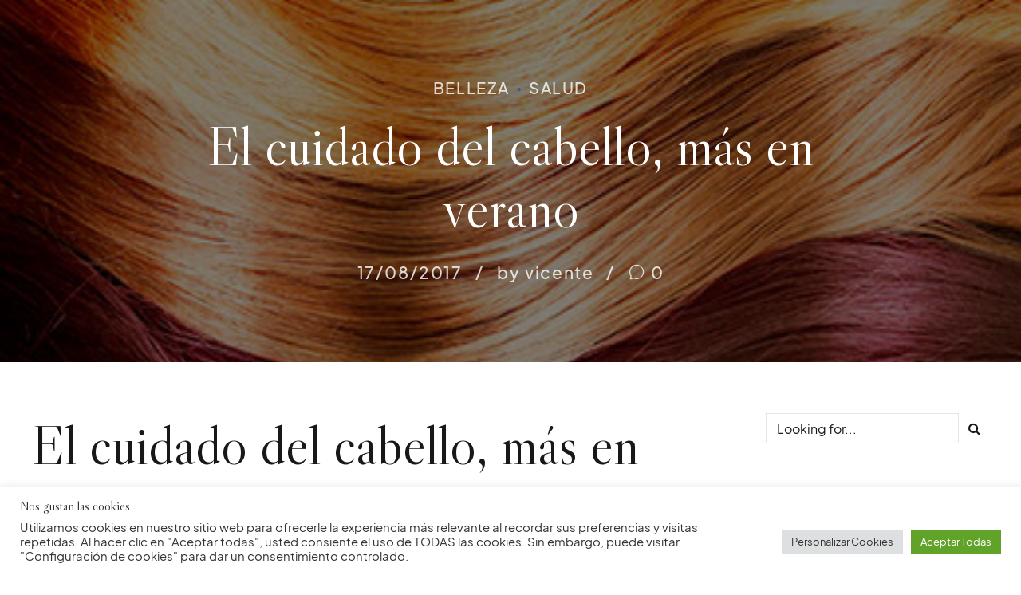

--- FILE ---
content_type: text/html; charset=UTF-8
request_url: https://depelo.com/cuidado-del-cabello-mas-verano/
body_size: 51931
content:
<!DOCTYPE html>
<html lang="es" prefix="og: https://ogp.me/ns#" data-bt-theme="Kosa Child 1.0.0">
<head><meta charset="UTF-8"><script>if(navigator.userAgent.match(/MSIE|Internet Explorer/i)||navigator.userAgent.match(/Trident\/7\..*?rv:11/i)){var href=document.location.href;if(!href.match(/[?&]nowprocket/)){if(href.indexOf("?")==-1){if(href.indexOf("#")==-1){document.location.href=href+"?nowprocket=1"}else{document.location.href=href.replace("#","?nowprocket=1#")}}else{if(href.indexOf("#")==-1){document.location.href=href+"&nowprocket=1"}else{document.location.href=href.replace("#","&nowprocket=1#")}}}}</script><script>(()=>{class RocketLazyLoadScripts{constructor(){this.v="2.0.4",this.userEvents=["keydown","keyup","mousedown","mouseup","mousemove","mouseover","mouseout","touchmove","touchstart","touchend","touchcancel","wheel","click","dblclick","input"],this.attributeEvents=["onblur","onclick","oncontextmenu","ondblclick","onfocus","onmousedown","onmouseenter","onmouseleave","onmousemove","onmouseout","onmouseover","onmouseup","onmousewheel","onscroll","onsubmit"]}async t(){this.i(),this.o(),/iP(ad|hone)/.test(navigator.userAgent)&&this.h(),this.u(),this.l(this),this.m(),this.k(this),this.p(this),this._(),await Promise.all([this.R(),this.L()]),this.lastBreath=Date.now(),this.S(this),this.P(),this.D(),this.O(),this.M(),await this.C(this.delayedScripts.normal),await this.C(this.delayedScripts.defer),await this.C(this.delayedScripts.async),await this.T(),await this.F(),await this.j(),await this.A(),window.dispatchEvent(new Event("rocket-allScriptsLoaded")),this.everythingLoaded=!0,this.lastTouchEnd&&await new Promise(t=>setTimeout(t,500-Date.now()+this.lastTouchEnd)),this.I(),this.H(),this.U(),this.W()}i(){this.CSPIssue=sessionStorage.getItem("rocketCSPIssue"),document.addEventListener("securitypolicyviolation",t=>{this.CSPIssue||"script-src-elem"!==t.violatedDirective||"data"!==t.blockedURI||(this.CSPIssue=!0,sessionStorage.setItem("rocketCSPIssue",!0))},{isRocket:!0})}o(){window.addEventListener("pageshow",t=>{this.persisted=t.persisted,this.realWindowLoadedFired=!0},{isRocket:!0}),window.addEventListener("pagehide",()=>{this.onFirstUserAction=null},{isRocket:!0})}h(){let t;function e(e){t=e}window.addEventListener("touchstart",e,{isRocket:!0}),window.addEventListener("touchend",function i(o){o.changedTouches[0]&&t.changedTouches[0]&&Math.abs(o.changedTouches[0].pageX-t.changedTouches[0].pageX)<10&&Math.abs(o.changedTouches[0].pageY-t.changedTouches[0].pageY)<10&&o.timeStamp-t.timeStamp<200&&(window.removeEventListener("touchstart",e,{isRocket:!0}),window.removeEventListener("touchend",i,{isRocket:!0}),"INPUT"===o.target.tagName&&"text"===o.target.type||(o.target.dispatchEvent(new TouchEvent("touchend",{target:o.target,bubbles:!0})),o.target.dispatchEvent(new MouseEvent("mouseover",{target:o.target,bubbles:!0})),o.target.dispatchEvent(new PointerEvent("click",{target:o.target,bubbles:!0,cancelable:!0,detail:1,clientX:o.changedTouches[0].clientX,clientY:o.changedTouches[0].clientY})),event.preventDefault()))},{isRocket:!0})}q(t){this.userActionTriggered||("mousemove"!==t.type||this.firstMousemoveIgnored?"keyup"===t.type||"mouseover"===t.type||"mouseout"===t.type||(this.userActionTriggered=!0,this.onFirstUserAction&&this.onFirstUserAction()):this.firstMousemoveIgnored=!0),"click"===t.type&&t.preventDefault(),t.stopPropagation(),t.stopImmediatePropagation(),"touchstart"===this.lastEvent&&"touchend"===t.type&&(this.lastTouchEnd=Date.now()),"click"===t.type&&(this.lastTouchEnd=0),this.lastEvent=t.type,t.composedPath&&t.composedPath()[0].getRootNode()instanceof ShadowRoot&&(t.rocketTarget=t.composedPath()[0]),this.savedUserEvents.push(t)}u(){this.savedUserEvents=[],this.userEventHandler=this.q.bind(this),this.userEvents.forEach(t=>window.addEventListener(t,this.userEventHandler,{passive:!1,isRocket:!0})),document.addEventListener("visibilitychange",this.userEventHandler,{isRocket:!0})}U(){this.userEvents.forEach(t=>window.removeEventListener(t,this.userEventHandler,{passive:!1,isRocket:!0})),document.removeEventListener("visibilitychange",this.userEventHandler,{isRocket:!0}),this.savedUserEvents.forEach(t=>{(t.rocketTarget||t.target).dispatchEvent(new window[t.constructor.name](t.type,t))})}m(){const t="return false",e=Array.from(this.attributeEvents,t=>"data-rocket-"+t),i="["+this.attributeEvents.join("],[")+"]",o="[data-rocket-"+this.attributeEvents.join("],[data-rocket-")+"]",s=(e,i,o)=>{o&&o!==t&&(e.setAttribute("data-rocket-"+i,o),e["rocket"+i]=new Function("event",o),e.setAttribute(i,t))};new MutationObserver(t=>{for(const n of t)"attributes"===n.type&&(n.attributeName.startsWith("data-rocket-")||this.everythingLoaded?n.attributeName.startsWith("data-rocket-")&&this.everythingLoaded&&this.N(n.target,n.attributeName.substring(12)):s(n.target,n.attributeName,n.target.getAttribute(n.attributeName))),"childList"===n.type&&n.addedNodes.forEach(t=>{if(t.nodeType===Node.ELEMENT_NODE)if(this.everythingLoaded)for(const i of[t,...t.querySelectorAll(o)])for(const t of i.getAttributeNames())e.includes(t)&&this.N(i,t.substring(12));else for(const e of[t,...t.querySelectorAll(i)])for(const t of e.getAttributeNames())this.attributeEvents.includes(t)&&s(e,t,e.getAttribute(t))})}).observe(document,{subtree:!0,childList:!0,attributeFilter:[...this.attributeEvents,...e]})}I(){this.attributeEvents.forEach(t=>{document.querySelectorAll("[data-rocket-"+t+"]").forEach(e=>{this.N(e,t)})})}N(t,e){const i=t.getAttribute("data-rocket-"+e);i&&(t.setAttribute(e,i),t.removeAttribute("data-rocket-"+e))}k(t){Object.defineProperty(HTMLElement.prototype,"onclick",{get(){return this.rocketonclick||null},set(e){this.rocketonclick=e,this.setAttribute(t.everythingLoaded?"onclick":"data-rocket-onclick","this.rocketonclick(event)")}})}S(t){function e(e,i){let o=e[i];e[i]=null,Object.defineProperty(e,i,{get:()=>o,set(s){t.everythingLoaded?o=s:e["rocket"+i]=o=s}})}e(document,"onreadystatechange"),e(window,"onload"),e(window,"onpageshow");try{Object.defineProperty(document,"readyState",{get:()=>t.rocketReadyState,set(e){t.rocketReadyState=e},configurable:!0}),document.readyState="loading"}catch(t){console.log("WPRocket DJE readyState conflict, bypassing")}}l(t){this.originalAddEventListener=EventTarget.prototype.addEventListener,this.originalRemoveEventListener=EventTarget.prototype.removeEventListener,this.savedEventListeners=[],EventTarget.prototype.addEventListener=function(e,i,o){o&&o.isRocket||!t.B(e,this)&&!t.userEvents.includes(e)||t.B(e,this)&&!t.userActionTriggered||e.startsWith("rocket-")||t.everythingLoaded?t.originalAddEventListener.call(this,e,i,o):(t.savedEventListeners.push({target:this,remove:!1,type:e,func:i,options:o}),"mouseenter"!==e&&"mouseleave"!==e||t.originalAddEventListener.call(this,e,t.savedUserEvents.push,o))},EventTarget.prototype.removeEventListener=function(e,i,o){o&&o.isRocket||!t.B(e,this)&&!t.userEvents.includes(e)||t.B(e,this)&&!t.userActionTriggered||e.startsWith("rocket-")||t.everythingLoaded?t.originalRemoveEventListener.call(this,e,i,o):t.savedEventListeners.push({target:this,remove:!0,type:e,func:i,options:o})}}J(t,e){this.savedEventListeners=this.savedEventListeners.filter(i=>{let o=i.type,s=i.target||window;return e!==o||t!==s||(this.B(o,s)&&(i.type="rocket-"+o),this.$(i),!1)})}H(){EventTarget.prototype.addEventListener=this.originalAddEventListener,EventTarget.prototype.removeEventListener=this.originalRemoveEventListener,this.savedEventListeners.forEach(t=>this.$(t))}$(t){t.remove?this.originalRemoveEventListener.call(t.target,t.type,t.func,t.options):this.originalAddEventListener.call(t.target,t.type,t.func,t.options)}p(t){let e;function i(e){return t.everythingLoaded?e:e.split(" ").map(t=>"load"===t||t.startsWith("load.")?"rocket-jquery-load":t).join(" ")}function o(o){function s(e){const s=o.fn[e];o.fn[e]=o.fn.init.prototype[e]=function(){return this[0]===window&&t.userActionTriggered&&("string"==typeof arguments[0]||arguments[0]instanceof String?arguments[0]=i(arguments[0]):"object"==typeof arguments[0]&&Object.keys(arguments[0]).forEach(t=>{const e=arguments[0][t];delete arguments[0][t],arguments[0][i(t)]=e})),s.apply(this,arguments),this}}if(o&&o.fn&&!t.allJQueries.includes(o)){const e={DOMContentLoaded:[],"rocket-DOMContentLoaded":[]};for(const t in e)document.addEventListener(t,()=>{e[t].forEach(t=>t())},{isRocket:!0});o.fn.ready=o.fn.init.prototype.ready=function(i){function s(){parseInt(o.fn.jquery)>2?setTimeout(()=>i.bind(document)(o)):i.bind(document)(o)}return"function"==typeof i&&(t.realDomReadyFired?!t.userActionTriggered||t.fauxDomReadyFired?s():e["rocket-DOMContentLoaded"].push(s):e.DOMContentLoaded.push(s)),o([])},s("on"),s("one"),s("off"),t.allJQueries.push(o)}e=o}t.allJQueries=[],o(window.jQuery),Object.defineProperty(window,"jQuery",{get:()=>e,set(t){o(t)}})}P(){const t=new Map;document.write=document.writeln=function(e){const i=document.currentScript,o=document.createRange(),s=i.parentElement;let n=t.get(i);void 0===n&&(n=i.nextSibling,t.set(i,n));const c=document.createDocumentFragment();o.setStart(c,0),c.appendChild(o.createContextualFragment(e)),s.insertBefore(c,n)}}async R(){return new Promise(t=>{this.userActionTriggered?t():this.onFirstUserAction=t})}async L(){return new Promise(t=>{document.addEventListener("DOMContentLoaded",()=>{this.realDomReadyFired=!0,t()},{isRocket:!0})})}async j(){return this.realWindowLoadedFired?Promise.resolve():new Promise(t=>{window.addEventListener("load",t,{isRocket:!0})})}M(){this.pendingScripts=[];this.scriptsMutationObserver=new MutationObserver(t=>{for(const e of t)e.addedNodes.forEach(t=>{"SCRIPT"!==t.tagName||t.noModule||t.isWPRocket||this.pendingScripts.push({script:t,promise:new Promise(e=>{const i=()=>{const i=this.pendingScripts.findIndex(e=>e.script===t);i>=0&&this.pendingScripts.splice(i,1),e()};t.addEventListener("load",i,{isRocket:!0}),t.addEventListener("error",i,{isRocket:!0}),setTimeout(i,1e3)})})})}),this.scriptsMutationObserver.observe(document,{childList:!0,subtree:!0})}async F(){await this.X(),this.pendingScripts.length?(await this.pendingScripts[0].promise,await this.F()):this.scriptsMutationObserver.disconnect()}D(){this.delayedScripts={normal:[],async:[],defer:[]},document.querySelectorAll("script[type$=rocketlazyloadscript]").forEach(t=>{t.hasAttribute("data-rocket-src")?t.hasAttribute("async")&&!1!==t.async?this.delayedScripts.async.push(t):t.hasAttribute("defer")&&!1!==t.defer||"module"===t.getAttribute("data-rocket-type")?this.delayedScripts.defer.push(t):this.delayedScripts.normal.push(t):this.delayedScripts.normal.push(t)})}async _(){await this.L();let t=[];document.querySelectorAll("script[type$=rocketlazyloadscript][data-rocket-src]").forEach(e=>{let i=e.getAttribute("data-rocket-src");if(i&&!i.startsWith("data:")){i.startsWith("//")&&(i=location.protocol+i);try{const o=new URL(i).origin;o!==location.origin&&t.push({src:o,crossOrigin:e.crossOrigin||"module"===e.getAttribute("data-rocket-type")})}catch(t){}}}),t=[...new Map(t.map(t=>[JSON.stringify(t),t])).values()],this.Y(t,"preconnect")}async G(t){if(await this.K(),!0!==t.noModule||!("noModule"in HTMLScriptElement.prototype))return new Promise(e=>{let i;function o(){(i||t).setAttribute("data-rocket-status","executed"),e()}try{if(navigator.userAgent.includes("Firefox/")||""===navigator.vendor||this.CSPIssue)i=document.createElement("script"),[...t.attributes].forEach(t=>{let e=t.nodeName;"type"!==e&&("data-rocket-type"===e&&(e="type"),"data-rocket-src"===e&&(e="src"),i.setAttribute(e,t.nodeValue))}),t.text&&(i.text=t.text),t.nonce&&(i.nonce=t.nonce),i.hasAttribute("src")?(i.addEventListener("load",o,{isRocket:!0}),i.addEventListener("error",()=>{i.setAttribute("data-rocket-status","failed-network"),e()},{isRocket:!0}),setTimeout(()=>{i.isConnected||e()},1)):(i.text=t.text,o()),i.isWPRocket=!0,t.parentNode.replaceChild(i,t);else{const i=t.getAttribute("data-rocket-type"),s=t.getAttribute("data-rocket-src");i?(t.type=i,t.removeAttribute("data-rocket-type")):t.removeAttribute("type"),t.addEventListener("load",o,{isRocket:!0}),t.addEventListener("error",i=>{this.CSPIssue&&i.target.src.startsWith("data:")?(console.log("WPRocket: CSP fallback activated"),t.removeAttribute("src"),this.G(t).then(e)):(t.setAttribute("data-rocket-status","failed-network"),e())},{isRocket:!0}),s?(t.fetchPriority="high",t.removeAttribute("data-rocket-src"),t.src=s):t.src="data:text/javascript;base64,"+window.btoa(unescape(encodeURIComponent(t.text)))}}catch(i){t.setAttribute("data-rocket-status","failed-transform"),e()}});t.setAttribute("data-rocket-status","skipped")}async C(t){const e=t.shift();return e?(e.isConnected&&await this.G(e),this.C(t)):Promise.resolve()}O(){this.Y([...this.delayedScripts.normal,...this.delayedScripts.defer,...this.delayedScripts.async],"preload")}Y(t,e){this.trash=this.trash||[];let i=!0;var o=document.createDocumentFragment();t.forEach(t=>{const s=t.getAttribute&&t.getAttribute("data-rocket-src")||t.src;if(s&&!s.startsWith("data:")){const n=document.createElement("link");n.href=s,n.rel=e,"preconnect"!==e&&(n.as="script",n.fetchPriority=i?"high":"low"),t.getAttribute&&"module"===t.getAttribute("data-rocket-type")&&(n.crossOrigin=!0),t.crossOrigin&&(n.crossOrigin=t.crossOrigin),t.integrity&&(n.integrity=t.integrity),t.nonce&&(n.nonce=t.nonce),o.appendChild(n),this.trash.push(n),i=!1}}),document.head.appendChild(o)}W(){this.trash.forEach(t=>t.remove())}async T(){try{document.readyState="interactive"}catch(t){}this.fauxDomReadyFired=!0;try{await this.K(),this.J(document,"readystatechange"),document.dispatchEvent(new Event("rocket-readystatechange")),await this.K(),document.rocketonreadystatechange&&document.rocketonreadystatechange(),await this.K(),this.J(document,"DOMContentLoaded"),document.dispatchEvent(new Event("rocket-DOMContentLoaded")),await this.K(),this.J(window,"DOMContentLoaded"),window.dispatchEvent(new Event("rocket-DOMContentLoaded"))}catch(t){console.error(t)}}async A(){try{document.readyState="complete"}catch(t){}try{await this.K(),this.J(document,"readystatechange"),document.dispatchEvent(new Event("rocket-readystatechange")),await this.K(),document.rocketonreadystatechange&&document.rocketonreadystatechange(),await this.K(),this.J(window,"load"),window.dispatchEvent(new Event("rocket-load")),await this.K(),window.rocketonload&&window.rocketonload(),await this.K(),this.allJQueries.forEach(t=>t(window).trigger("rocket-jquery-load")),await this.K(),this.J(window,"pageshow");const t=new Event("rocket-pageshow");t.persisted=this.persisted,window.dispatchEvent(t),await this.K(),window.rocketonpageshow&&window.rocketonpageshow({persisted:this.persisted})}catch(t){console.error(t)}}async K(){Date.now()-this.lastBreath>45&&(await this.X(),this.lastBreath=Date.now())}async X(){return document.hidden?new Promise(t=>setTimeout(t)):new Promise(t=>requestAnimationFrame(t))}B(t,e){return e===document&&"readystatechange"===t||(e===document&&"DOMContentLoaded"===t||(e===window&&"DOMContentLoaded"===t||(e===window&&"load"===t||e===window&&"pageshow"===t)))}static run(){(new RocketLazyLoadScripts).t()}}RocketLazyLoadScripts.run()})();</script>

		
		<meta name="viewport" content="width=device-width, initial-scale=1, maximum-scale=5, user-scalable=yes">
		<meta name="mobile-web-app-capable" content="yes">
		<meta name="apple-mobile-web-app-capable" content="yes">
		<style>img:is([sizes="auto" i], [sizes^="auto," i]) { contain-intrinsic-size: 3000px 1500px }</style>
	<!-- Etiqueta de Google (gtag.js) modo de consentimiento dataLayer añadido por Site Kit -->
<script type="rocketlazyloadscript" data-rocket-type="text/javascript" id="google_gtagjs-js-consent-mode-data-layer">
/* <![CDATA[ */
window.dataLayer = window.dataLayer || [];function gtag(){dataLayer.push(arguments);}
gtag('consent', 'default', {"ad_personalization":"denied","ad_storage":"denied","ad_user_data":"denied","analytics_storage":"denied","functionality_storage":"denied","security_storage":"denied","personalization_storage":"denied","region":["AT","BE","BG","CH","CY","CZ","DE","DK","EE","ES","FI","FR","GB","GR","HR","HU","IE","IS","IT","LI","LT","LU","LV","MT","NL","NO","PL","PT","RO","SE","SI","SK"],"wait_for_update":500});
window._googlesitekitConsentCategoryMap = {"statistics":["analytics_storage"],"marketing":["ad_storage","ad_user_data","ad_personalization"],"functional":["functionality_storage","security_storage"],"preferences":["personalization_storage"]};
window._googlesitekitConsents = {"ad_personalization":"denied","ad_storage":"denied","ad_user_data":"denied","analytics_storage":"denied","functionality_storage":"denied","security_storage":"denied","personalization_storage":"denied","region":["AT","BE","BG","CH","CY","CZ","DE","DK","EE","ES","FI","FR","GB","GR","HR","HU","IE","IS","IT","LI","LT","LU","LV","MT","NL","NO","PL","PT","RO","SE","SI","SK"],"wait_for_update":500};
/* ]]> */
</script>
<!-- Fin de la etiqueta Google (gtag.js) modo de consentimiento dataLayer añadido por Site Kit -->

<!-- Optimización en motores de búsqueda por Rank Math PRO -  https://rankmath.com/ -->
<title>El cuidado del cabello, más en verano - Depelo Company</title>
<meta name="description" content="Existen diferentes motivos para la pérdida de pelo, pero la causa más frecuente, tanto en ellos como en ellas, es la alopecia androgenética o calvicie común"/>
<meta name="robots" content="index, follow, max-snippet:-1, max-video-preview:-1, max-image-preview:large"/>
<link rel="canonical" href="https://depelo.com/cuidado-del-cabello-mas-verano/" />
<meta property="og:locale" content="es_ES" />
<meta property="og:type" content="article" />
<meta property="og:title" content="El cuidado del cabello, más en verano - Depelo Company" />
<meta property="og:description" content="Existen diferentes motivos para la pérdida de pelo, pero la causa más frecuente, tanto en ellos como en ellas, es la alopecia androgenética o calvicie común" />
<meta property="og:url" content="https://depelo.com/cuidado-del-cabello-mas-verano/" />
<meta property="og:site_name" content="Depelo Company" />
<meta property="article:section" content="belleza" />
<meta property="og:updated_time" content="2017-08-17T10:06:52+02:00" />
<meta property="og:image" content="https://i0.wp.com/depelo.com/wp-content/uploads/2017/08/pelo2.jpg" />
<meta property="og:image:secure_url" content="https://i0.wp.com/depelo.com/wp-content/uploads/2017/08/pelo2.jpg" />
<meta property="og:image:width" content="450" />
<meta property="og:image:height" content="328" />
<meta property="og:image:alt" content="El cuidado del cabello, más en verano" />
<meta property="og:image:type" content="image/jpeg" />
<meta property="article:published_time" content="2017-08-17T10:06:14+02:00" />
<meta property="article:modified_time" content="2017-08-17T10:06:52+02:00" />
<meta name="twitter:card" content="summary_large_image" />
<meta name="twitter:title" content="El cuidado del cabello, más en verano - Depelo Company" />
<meta name="twitter:description" content="Existen diferentes motivos para la pérdida de pelo, pero la causa más frecuente, tanto en ellos como en ellas, es la alopecia androgenética o calvicie común" />
<meta name="twitter:image" content="https://i0.wp.com/depelo.com/wp-content/uploads/2017/08/pelo2.jpg" />
<meta name="twitter:label1" content="Escrito por" />
<meta name="twitter:data1" content="vicente" />
<meta name="twitter:label2" content="Tiempo de lectura" />
<meta name="twitter:data2" content="4 minutos" />
<script type="application/ld+json" class="rank-math-schema-pro">{"@context":"https://schema.org","@graph":[{"@type":["Organization","Person"],"@id":"https://depelo.com/#person","name":"Depelo Company","url":"https://depelo.com"},{"@type":"WebSite","@id":"https://depelo.com/#website","url":"https://depelo.com","name":"Depelo Company","publisher":{"@id":"https://depelo.com/#person"},"inLanguage":"es"},{"@type":"ImageObject","@id":"https://i0.wp.com/depelo.com/wp-content/uploads/2017/08/pelo2.jpg?fit=450%2C328&amp;ssl=1","url":"https://i0.wp.com/depelo.com/wp-content/uploads/2017/08/pelo2.jpg?fit=450%2C328&amp;ssl=1","width":"450","height":"328","inLanguage":"es"},{"@type":"BreadcrumbList","@id":"https://depelo.com/cuidado-del-cabello-mas-verano/#breadcrumb","itemListElement":[{"@type":"ListItem","position":"1","item":{"@id":"https://depelo.com","name":"Home"}},{"@type":"ListItem","position":"2","item":{"@id":"https://depelo.com/category/belleza/","name":"belleza"}},{"@type":"ListItem","position":"3","item":{"@id":"https://depelo.com/cuidado-del-cabello-mas-verano/","name":"El cuidado del cabello, m\u00e1s en verano"}}]},{"@type":"WebPage","@id":"https://depelo.com/cuidado-del-cabello-mas-verano/#webpage","url":"https://depelo.com/cuidado-del-cabello-mas-verano/","name":"El cuidado del cabello, m\u00e1s en verano - Depelo Company","datePublished":"2017-08-17T10:06:14+02:00","dateModified":"2017-08-17T10:06:52+02:00","isPartOf":{"@id":"https://depelo.com/#website"},"primaryImageOfPage":{"@id":"https://i0.wp.com/depelo.com/wp-content/uploads/2017/08/pelo2.jpg?fit=450%2C328&amp;ssl=1"},"inLanguage":"es","breadcrumb":{"@id":"https://depelo.com/cuidado-del-cabello-mas-verano/#breadcrumb"}},{"@type":"Person","@id":"https://depelo.com/author/vicente/","name":"vicente","url":"https://depelo.com/author/vicente/","image":{"@type":"ImageObject","@id":"https://secure.gravatar.com/avatar/03ec59814f5721e5ac10f0965ed5a81084d1e4d4ecade3bd9ac6b87d1cad9351?s=96&amp;d=mm&amp;r=g","url":"https://secure.gravatar.com/avatar/03ec59814f5721e5ac10f0965ed5a81084d1e4d4ecade3bd9ac6b87d1cad9351?s=96&amp;d=mm&amp;r=g","caption":"vicente","inLanguage":"es"}},{"@type":"BlogPosting","headline":"El cuidado del cabello, m\u00e1s en verano - Depelo Company","datePublished":"2017-08-17T10:06:14+02:00","dateModified":"2017-08-17T10:06:52+02:00","articleSection":"belleza, salud","author":{"@id":"https://depelo.com/author/vicente/","name":"vicente"},"publisher":{"@id":"https://depelo.com/#person"},"description":"Existen diferentes motivos para la p\u00e9rdida de pelo, pero la causa m\u00e1s frecuente, tanto en ellos como en ellas, es la alopecia androgen\u00e9tica o calvicie com\u00fan","name":"El cuidado del cabello, m\u00e1s en verano - Depelo Company","@id":"https://depelo.com/cuidado-del-cabello-mas-verano/#richSnippet","isPartOf":{"@id":"https://depelo.com/cuidado-del-cabello-mas-verano/#webpage"},"image":{"@id":"https://i0.wp.com/depelo.com/wp-content/uploads/2017/08/pelo2.jpg?fit=450%2C328&amp;ssl=1"},"inLanguage":"es","mainEntityOfPage":{"@id":"https://depelo.com/cuidado-del-cabello-mas-verano/#webpage"}}]}</script>
<!-- /Plugin Rank Math WordPress SEO -->

<link rel='dns-prefetch' href='//www.googletagmanager.com' />
<link rel='dns-prefetch' href='//stats.wp.com' />
<link rel='dns-prefetch' href='//fonts.googleapis.com' />
<link rel='preconnect' href='//i0.wp.com' />
<link rel='preconnect' href='//c0.wp.com' />
<link rel="alternate" type="application/rss+xml" title="Depelo Company &raquo; Feed" href="https://depelo.com/feed/" />
<link rel="alternate" type="application/rss+xml" title="Depelo Company &raquo; Feed de los comentarios" href="https://depelo.com/comments/feed/" />
<link rel="alternate" type="application/rss+xml" title="Depelo Company &raquo; Comentario El cuidado del cabello, más en verano del feed" href="https://depelo.com/cuidado-del-cabello-mas-verano/feed/" />
<script type="rocketlazyloadscript" data-rocket-type="text/javascript">
/* <![CDATA[ */
window._wpemojiSettings = {"baseUrl":"https:\/\/s.w.org\/images\/core\/emoji\/16.0.1\/72x72\/","ext":".png","svgUrl":"https:\/\/s.w.org\/images\/core\/emoji\/16.0.1\/svg\/","svgExt":".svg","source":{"concatemoji":"https:\/\/depelo.com\/wp-includes\/js\/wp-emoji-release.min.js?ver=6.8.3"}};
/*! This file is auto-generated */
!function(s,n){var o,i,e;function c(e){try{var t={supportTests:e,timestamp:(new Date).valueOf()};sessionStorage.setItem(o,JSON.stringify(t))}catch(e){}}function p(e,t,n){e.clearRect(0,0,e.canvas.width,e.canvas.height),e.fillText(t,0,0);var t=new Uint32Array(e.getImageData(0,0,e.canvas.width,e.canvas.height).data),a=(e.clearRect(0,0,e.canvas.width,e.canvas.height),e.fillText(n,0,0),new Uint32Array(e.getImageData(0,0,e.canvas.width,e.canvas.height).data));return t.every(function(e,t){return e===a[t]})}function u(e,t){e.clearRect(0,0,e.canvas.width,e.canvas.height),e.fillText(t,0,0);for(var n=e.getImageData(16,16,1,1),a=0;a<n.data.length;a++)if(0!==n.data[a])return!1;return!0}function f(e,t,n,a){switch(t){case"flag":return n(e,"\ud83c\udff3\ufe0f\u200d\u26a7\ufe0f","\ud83c\udff3\ufe0f\u200b\u26a7\ufe0f")?!1:!n(e,"\ud83c\udde8\ud83c\uddf6","\ud83c\udde8\u200b\ud83c\uddf6")&&!n(e,"\ud83c\udff4\udb40\udc67\udb40\udc62\udb40\udc65\udb40\udc6e\udb40\udc67\udb40\udc7f","\ud83c\udff4\u200b\udb40\udc67\u200b\udb40\udc62\u200b\udb40\udc65\u200b\udb40\udc6e\u200b\udb40\udc67\u200b\udb40\udc7f");case"emoji":return!a(e,"\ud83e\udedf")}return!1}function g(e,t,n,a){var r="undefined"!=typeof WorkerGlobalScope&&self instanceof WorkerGlobalScope?new OffscreenCanvas(300,150):s.createElement("canvas"),o=r.getContext("2d",{willReadFrequently:!0}),i=(o.textBaseline="top",o.font="600 32px Arial",{});return e.forEach(function(e){i[e]=t(o,e,n,a)}),i}function t(e){var t=s.createElement("script");t.src=e,t.defer=!0,s.head.appendChild(t)}"undefined"!=typeof Promise&&(o="wpEmojiSettingsSupports",i=["flag","emoji"],n.supports={everything:!0,everythingExceptFlag:!0},e=new Promise(function(e){s.addEventListener("DOMContentLoaded",e,{once:!0})}),new Promise(function(t){var n=function(){try{var e=JSON.parse(sessionStorage.getItem(o));if("object"==typeof e&&"number"==typeof e.timestamp&&(new Date).valueOf()<e.timestamp+604800&&"object"==typeof e.supportTests)return e.supportTests}catch(e){}return null}();if(!n){if("undefined"!=typeof Worker&&"undefined"!=typeof OffscreenCanvas&&"undefined"!=typeof URL&&URL.createObjectURL&&"undefined"!=typeof Blob)try{var e="postMessage("+g.toString()+"("+[JSON.stringify(i),f.toString(),p.toString(),u.toString()].join(",")+"));",a=new Blob([e],{type:"text/javascript"}),r=new Worker(URL.createObjectURL(a),{name:"wpTestEmojiSupports"});return void(r.onmessage=function(e){c(n=e.data),r.terminate(),t(n)})}catch(e){}c(n=g(i,f,p,u))}t(n)}).then(function(e){for(var t in e)n.supports[t]=e[t],n.supports.everything=n.supports.everything&&n.supports[t],"flag"!==t&&(n.supports.everythingExceptFlag=n.supports.everythingExceptFlag&&n.supports[t]);n.supports.everythingExceptFlag=n.supports.everythingExceptFlag&&!n.supports.flag,n.DOMReady=!1,n.readyCallback=function(){n.DOMReady=!0}}).then(function(){return e}).then(function(){var e;n.supports.everything||(n.readyCallback(),(e=n.source||{}).concatemoji?t(e.concatemoji):e.wpemoji&&e.twemoji&&(t(e.twemoji),t(e.wpemoji)))}))}((window,document),window._wpemojiSettings);
/* ]]> */
</script>
<style id='wp-emoji-styles-inline-css' type='text/css'>

	img.wp-smiley, img.emoji {
		display: inline !important;
		border: none !important;
		box-shadow: none !important;
		height: 1em !important;
		width: 1em !important;
		margin: 0 0.07em !important;
		vertical-align: -0.1em !important;
		background: none !important;
		padding: 0 !important;
	}
</style>
<link data-minify="1" rel='stylesheet' id='wp-block-library-css' href='https://depelo.com/wp-content/cache/min/1/c/6.8.3/wp-includes/css/dist/block-library/style.min.css?ver=1762186577' type='text/css' media='all' />
<style id='classic-theme-styles-inline-css' type='text/css'>
/*! This file is auto-generated */
.wp-block-button__link{color:#fff;background-color:#32373c;border-radius:9999px;box-shadow:none;text-decoration:none;padding:calc(.667em + 2px) calc(1.333em + 2px);font-size:1.125em}.wp-block-file__button{background:#32373c;color:#fff;text-decoration:none}
</style>
<link data-minify="1" rel='stylesheet' id='mediaelement-css' href='https://depelo.com/wp-content/cache/min/1/c/6.8.3/wp-includes/js/mediaelement/mediaelementplayer-legacy.min.css?ver=1762186577' type='text/css' media='all' />
<link data-minify="1" rel='stylesheet' id='wp-mediaelement-css' href='https://depelo.com/wp-content/cache/min/1/c/6.8.3/wp-includes/js/mediaelement/wp-mediaelement.min.css?ver=1762186577' type='text/css' media='all' />
<style id='jetpack-sharing-buttons-style-inline-css' type='text/css'>
.jetpack-sharing-buttons__services-list{display:flex;flex-direction:row;flex-wrap:wrap;gap:0;list-style-type:none;margin:5px;padding:0}.jetpack-sharing-buttons__services-list.has-small-icon-size{font-size:12px}.jetpack-sharing-buttons__services-list.has-normal-icon-size{font-size:16px}.jetpack-sharing-buttons__services-list.has-large-icon-size{font-size:24px}.jetpack-sharing-buttons__services-list.has-huge-icon-size{font-size:36px}@media print{.jetpack-sharing-buttons__services-list{display:none!important}}.editor-styles-wrapper .wp-block-jetpack-sharing-buttons{gap:0;padding-inline-start:0}ul.jetpack-sharing-buttons__services-list.has-background{padding:1.25em 2.375em}
</style>
<style id='global-styles-inline-css' type='text/css'>
:root{--wp--preset--aspect-ratio--square: 1;--wp--preset--aspect-ratio--4-3: 4/3;--wp--preset--aspect-ratio--3-4: 3/4;--wp--preset--aspect-ratio--3-2: 3/2;--wp--preset--aspect-ratio--2-3: 2/3;--wp--preset--aspect-ratio--16-9: 16/9;--wp--preset--aspect-ratio--9-16: 9/16;--wp--preset--color--black: #000000;--wp--preset--color--cyan-bluish-gray: #abb8c3;--wp--preset--color--white: #ffffff;--wp--preset--color--pale-pink: #f78da7;--wp--preset--color--vivid-red: #cf2e2e;--wp--preset--color--luminous-vivid-orange: #ff6900;--wp--preset--color--luminous-vivid-amber: #fcb900;--wp--preset--color--light-green-cyan: #7bdcb5;--wp--preset--color--vivid-green-cyan: #00d084;--wp--preset--color--pale-cyan-blue: #8ed1fc;--wp--preset--color--vivid-cyan-blue: #0693e3;--wp--preset--color--vivid-purple: #9b51e0;--wp--preset--gradient--vivid-cyan-blue-to-vivid-purple: linear-gradient(135deg,rgba(6,147,227,1) 0%,rgb(155,81,224) 100%);--wp--preset--gradient--light-green-cyan-to-vivid-green-cyan: linear-gradient(135deg,rgb(122,220,180) 0%,rgb(0,208,130) 100%);--wp--preset--gradient--luminous-vivid-amber-to-luminous-vivid-orange: linear-gradient(135deg,rgba(252,185,0,1) 0%,rgba(255,105,0,1) 100%);--wp--preset--gradient--luminous-vivid-orange-to-vivid-red: linear-gradient(135deg,rgba(255,105,0,1) 0%,rgb(207,46,46) 100%);--wp--preset--gradient--very-light-gray-to-cyan-bluish-gray: linear-gradient(135deg,rgb(238,238,238) 0%,rgb(169,184,195) 100%);--wp--preset--gradient--cool-to-warm-spectrum: linear-gradient(135deg,rgb(74,234,220) 0%,rgb(151,120,209) 20%,rgb(207,42,186) 40%,rgb(238,44,130) 60%,rgb(251,105,98) 80%,rgb(254,248,76) 100%);--wp--preset--gradient--blush-light-purple: linear-gradient(135deg,rgb(255,206,236) 0%,rgb(152,150,240) 100%);--wp--preset--gradient--blush-bordeaux: linear-gradient(135deg,rgb(254,205,165) 0%,rgb(254,45,45) 50%,rgb(107,0,62) 100%);--wp--preset--gradient--luminous-dusk: linear-gradient(135deg,rgb(255,203,112) 0%,rgb(199,81,192) 50%,rgb(65,88,208) 100%);--wp--preset--gradient--pale-ocean: linear-gradient(135deg,rgb(255,245,203) 0%,rgb(182,227,212) 50%,rgb(51,167,181) 100%);--wp--preset--gradient--electric-grass: linear-gradient(135deg,rgb(202,248,128) 0%,rgb(113,206,126) 100%);--wp--preset--gradient--midnight: linear-gradient(135deg,rgb(2,3,129) 0%,rgb(40,116,252) 100%);--wp--preset--font-size--small: 13px;--wp--preset--font-size--medium: 20px;--wp--preset--font-size--large: 36px;--wp--preset--font-size--x-large: 42px;--wp--preset--spacing--20: 0.44rem;--wp--preset--spacing--30: 0.67rem;--wp--preset--spacing--40: 1rem;--wp--preset--spacing--50: 1.5rem;--wp--preset--spacing--60: 2.25rem;--wp--preset--spacing--70: 3.38rem;--wp--preset--spacing--80: 5.06rem;--wp--preset--shadow--natural: 6px 6px 9px rgba(0, 0, 0, 0.2);--wp--preset--shadow--deep: 12px 12px 50px rgba(0, 0, 0, 0.4);--wp--preset--shadow--sharp: 6px 6px 0px rgba(0, 0, 0, 0.2);--wp--preset--shadow--outlined: 6px 6px 0px -3px rgba(255, 255, 255, 1), 6px 6px rgba(0, 0, 0, 1);--wp--preset--shadow--crisp: 6px 6px 0px rgba(0, 0, 0, 1);}:where(.is-layout-flex){gap: 0.5em;}:where(.is-layout-grid){gap: 0.5em;}body .is-layout-flex{display: flex;}.is-layout-flex{flex-wrap: wrap;align-items: center;}.is-layout-flex > :is(*, div){margin: 0;}body .is-layout-grid{display: grid;}.is-layout-grid > :is(*, div){margin: 0;}:where(.wp-block-columns.is-layout-flex){gap: 2em;}:where(.wp-block-columns.is-layout-grid){gap: 2em;}:where(.wp-block-post-template.is-layout-flex){gap: 1.25em;}:where(.wp-block-post-template.is-layout-grid){gap: 1.25em;}.has-black-color{color: var(--wp--preset--color--black) !important;}.has-cyan-bluish-gray-color{color: var(--wp--preset--color--cyan-bluish-gray) !important;}.has-white-color{color: var(--wp--preset--color--white) !important;}.has-pale-pink-color{color: var(--wp--preset--color--pale-pink) !important;}.has-vivid-red-color{color: var(--wp--preset--color--vivid-red) !important;}.has-luminous-vivid-orange-color{color: var(--wp--preset--color--luminous-vivid-orange) !important;}.has-luminous-vivid-amber-color{color: var(--wp--preset--color--luminous-vivid-amber) !important;}.has-light-green-cyan-color{color: var(--wp--preset--color--light-green-cyan) !important;}.has-vivid-green-cyan-color{color: var(--wp--preset--color--vivid-green-cyan) !important;}.has-pale-cyan-blue-color{color: var(--wp--preset--color--pale-cyan-blue) !important;}.has-vivid-cyan-blue-color{color: var(--wp--preset--color--vivid-cyan-blue) !important;}.has-vivid-purple-color{color: var(--wp--preset--color--vivid-purple) !important;}.has-black-background-color{background-color: var(--wp--preset--color--black) !important;}.has-cyan-bluish-gray-background-color{background-color: var(--wp--preset--color--cyan-bluish-gray) !important;}.has-white-background-color{background-color: var(--wp--preset--color--white) !important;}.has-pale-pink-background-color{background-color: var(--wp--preset--color--pale-pink) !important;}.has-vivid-red-background-color{background-color: var(--wp--preset--color--vivid-red) !important;}.has-luminous-vivid-orange-background-color{background-color: var(--wp--preset--color--luminous-vivid-orange) !important;}.has-luminous-vivid-amber-background-color{background-color: var(--wp--preset--color--luminous-vivid-amber) !important;}.has-light-green-cyan-background-color{background-color: var(--wp--preset--color--light-green-cyan) !important;}.has-vivid-green-cyan-background-color{background-color: var(--wp--preset--color--vivid-green-cyan) !important;}.has-pale-cyan-blue-background-color{background-color: var(--wp--preset--color--pale-cyan-blue) !important;}.has-vivid-cyan-blue-background-color{background-color: var(--wp--preset--color--vivid-cyan-blue) !important;}.has-vivid-purple-background-color{background-color: var(--wp--preset--color--vivid-purple) !important;}.has-black-border-color{border-color: var(--wp--preset--color--black) !important;}.has-cyan-bluish-gray-border-color{border-color: var(--wp--preset--color--cyan-bluish-gray) !important;}.has-white-border-color{border-color: var(--wp--preset--color--white) !important;}.has-pale-pink-border-color{border-color: var(--wp--preset--color--pale-pink) !important;}.has-vivid-red-border-color{border-color: var(--wp--preset--color--vivid-red) !important;}.has-luminous-vivid-orange-border-color{border-color: var(--wp--preset--color--luminous-vivid-orange) !important;}.has-luminous-vivid-amber-border-color{border-color: var(--wp--preset--color--luminous-vivid-amber) !important;}.has-light-green-cyan-border-color{border-color: var(--wp--preset--color--light-green-cyan) !important;}.has-vivid-green-cyan-border-color{border-color: var(--wp--preset--color--vivid-green-cyan) !important;}.has-pale-cyan-blue-border-color{border-color: var(--wp--preset--color--pale-cyan-blue) !important;}.has-vivid-cyan-blue-border-color{border-color: var(--wp--preset--color--vivid-cyan-blue) !important;}.has-vivid-purple-border-color{border-color: var(--wp--preset--color--vivid-purple) !important;}.has-vivid-cyan-blue-to-vivid-purple-gradient-background{background: var(--wp--preset--gradient--vivid-cyan-blue-to-vivid-purple) !important;}.has-light-green-cyan-to-vivid-green-cyan-gradient-background{background: var(--wp--preset--gradient--light-green-cyan-to-vivid-green-cyan) !important;}.has-luminous-vivid-amber-to-luminous-vivid-orange-gradient-background{background: var(--wp--preset--gradient--luminous-vivid-amber-to-luminous-vivid-orange) !important;}.has-luminous-vivid-orange-to-vivid-red-gradient-background{background: var(--wp--preset--gradient--luminous-vivid-orange-to-vivid-red) !important;}.has-very-light-gray-to-cyan-bluish-gray-gradient-background{background: var(--wp--preset--gradient--very-light-gray-to-cyan-bluish-gray) !important;}.has-cool-to-warm-spectrum-gradient-background{background: var(--wp--preset--gradient--cool-to-warm-spectrum) !important;}.has-blush-light-purple-gradient-background{background: var(--wp--preset--gradient--blush-light-purple) !important;}.has-blush-bordeaux-gradient-background{background: var(--wp--preset--gradient--blush-bordeaux) !important;}.has-luminous-dusk-gradient-background{background: var(--wp--preset--gradient--luminous-dusk) !important;}.has-pale-ocean-gradient-background{background: var(--wp--preset--gradient--pale-ocean) !important;}.has-electric-grass-gradient-background{background: var(--wp--preset--gradient--electric-grass) !important;}.has-midnight-gradient-background{background: var(--wp--preset--gradient--midnight) !important;}.has-small-font-size{font-size: var(--wp--preset--font-size--small) !important;}.has-medium-font-size{font-size: var(--wp--preset--font-size--medium) !important;}.has-large-font-size{font-size: var(--wp--preset--font-size--large) !important;}.has-x-large-font-size{font-size: var(--wp--preset--font-size--x-large) !important;}
:where(.wp-block-post-template.is-layout-flex){gap: 1.25em;}:where(.wp-block-post-template.is-layout-grid){gap: 1.25em;}
:where(.wp-block-columns.is-layout-flex){gap: 2em;}:where(.wp-block-columns.is-layout-grid){gap: 2em;}
:root :where(.wp-block-pullquote){font-size: 1.5em;line-height: 1.6;}
</style>
<link data-minify="1" rel='stylesheet' id='bt_bb_content_elements-css' href='https://depelo.com/wp-content/cache/min/1/wp-content/plugins/bold-page-builder/css/front_end/content_elements.crush.css?ver=1762186577' type='text/css' media='all' />
<link data-minify="1" rel='stylesheet' id='bt_bb_slick-css' href='https://depelo.com/wp-content/cache/min/1/wp-content/plugins/bold-page-builder/slick/slick.css?ver=1762186577' type='text/css' media='all' />
<link data-minify="1" rel='stylesheet' id='bold-timeline-css' href='https://depelo.com/wp-content/cache/min/1/wp-content/plugins/bold-timeline-lite/style.css?ver=1762186577' type='text/css' media='all' />
<link data-minify="1" rel='stylesheet' id='bt_cc_style-css' href='https://depelo.com/wp-content/cache/min/1/wp-content/plugins/bt_cost_calculator/style.css?ver=1762186577' type='text/css' media='all' />
<style id='btcc_style_inline-inline-css' type='text/css'>
.product a.add_to_cart_button.bt_cc_disabled { opacity: .5 !important; pointer-events: none !important; } .bt_cc_wc_quote > div { position: relative; left: 1ch; } .bt_cc_wc_quote > div:before { content: '•'; position: absolute; left: -1ch; }
</style>
<link data-minify="1" rel='stylesheet' id='cookie-law-info-css' href='https://depelo.com/wp-content/cache/min/1/wp-content/plugins/cookie-law-info/legacy/public/css/cookie-law-info-public.css?ver=1762186577' type='text/css' media='all' />
<link data-minify="1" rel='stylesheet' id='cookie-law-info-gdpr-css' href='https://depelo.com/wp-content/cache/min/1/wp-content/plugins/cookie-law-info/legacy/public/css/cookie-law-info-gdpr.css?ver=1762186577' type='text/css' media='all' />
<link data-minify="1" rel='stylesheet' id='kosa-style-css' href='https://depelo.com/wp-content/cache/min/1/wp-content/themes/kosa/style.css?ver=1762186577' type='text/css' media='all' />
<style id='kosa-style-inline-css' type='text/css'>
.bb_fix{--accent-color: #1a5b99;} :root{--accent-color: #1a5b99; --accent-color-dark: #0f3458; --accent-color-very-dark: #000000; --accent-color-very-very-dark: #000000; --accent-color-light: rgba(26,91,153,0.7); --alternate-color: #c7c8cc; --alternate-color-dark: #9fa1a8; --alternate-color-very-dark: #84868f; --alternate-color-light: rgba(199,200,204,0.6); --body-font: "Plus Jakarta Sans",Arial,Helvetica,sans-serif; --menu-font: "Plus Jakarta Sans",Arial,Helvetica,sans-serif; --button-font: "Plus Jakarta Sans",Arial,Helvetica,sans-serif; --heading-font: "Libre Caslon Display",Arial,Helvetica,sans-serif; --heading-supertitle-font: "Plus Jakarta Sans",Arial,Helvetica,sans-serif; --heading-subtitle-font: "Plus Jakarta Sans",Arial,Helvetica,sans-serif; --logo-height: 80px; --sticky-logo-height: 65px; --letter-spacing-button: 0px; --letter-spacing-headline: 0px; --letter-spacing-supertitle: 1.6px; --letter-spacing-subtitle: 1.6px; --letter-spacing-menu: 1px;} .btMenuFullScreenCenter .bt-below-logo-area:before{ height: -webkit-calc(1.5*80+20)px; height: -moz-calc(1.5*80+20)px; height: calc(1.5*80+20)px;}
@font-face{ font-family:"Arrow";src:url("https://depelo.com/wp-content/themes/kosa/fonts/Arrow/Arrow.woff") format("woff"),url("https://depelo.com/wp-content/themes/kosa/fonts/Arrow/Arrow.ttf") format("truetype"); } *[data-ico-arrow]:before{ font-family:Arrow;content:attr(data-ico-arrow); } @font-face{ font-family:"Barber";src:url("https://depelo.com/wp-content/themes/kosa/fonts/Barber/Barber.woff") format("woff"),url("https://depelo.com/wp-content/themes/kosa/fonts/Barber/Barber.ttf") format("truetype"); } *[data-ico-barber]:before{ font-family:Barber;content:attr(data-ico-barber); } @font-face{ font-family:"Care";src:url("https://depelo.com/wp-content/themes/kosa/fonts/Care/Care.woff") format("woff"),url("https://depelo.com/wp-content/themes/kosa/fonts/Care/Care.ttf") format("truetype"); } *[data-ico-care]:before{ font-family:Care;content:attr(data-ico-care); } @font-face{ font-family:"Essential";src:url("https://depelo.com/wp-content/themes/kosa/fonts/Essential/Essential.woff") format("woff"),url("https://depelo.com/wp-content/themes/kosa/fonts/Essential/Essential.ttf") format("truetype"); } *[data-ico-essential]:before{ font-family:Essential;content:attr(data-ico-essential); } @font-face{ font-family:"FontAwesome";src:url("https://depelo.com/wp-content/themes/kosa/fonts/FontAwesome/FontAwesome.woff") format("woff"),url("https://depelo.com/wp-content/themes/kosa/fonts/FontAwesome/FontAwesome.ttf") format("truetype"); } *[data-ico-fontawesome]:before{ font-family:FontAwesome;content:attr(data-ico-fontawesome); } @font-face{ font-family:"FontAwesome5Brands";src:url("https://depelo.com/wp-content/themes/kosa/fonts/FontAwesome5Brands/FontAwesome5Brands.woff") format("woff"),url("https://depelo.com/wp-content/themes/kosa/fonts/FontAwesome5Brands/FontAwesome5Brands.ttf") format("truetype"); } *[data-ico-fontawesome5brands]:before{ font-family:FontAwesome5Brands;content:attr(data-ico-fontawesome5brands); } @font-face{ font-family:"FontAwesome5Regular";src:url("https://depelo.com/wp-content/themes/kosa/fonts/FontAwesome5Regular/FontAwesome5Regular.woff") format("woff"),url("https://depelo.com/wp-content/themes/kosa/fonts/FontAwesome5Regular/FontAwesome5Regular.ttf") format("truetype"); } *[data-ico-fontawesome5regular]:before{ font-family:FontAwesome5Regular;content:attr(data-ico-fontawesome5regular); } @font-face{ font-family:"FontAwesome5Solid";src:url("https://depelo.com/wp-content/themes/kosa/fonts/FontAwesome5Solid/FontAwesome5Solid.woff") format("woff"),url("https://depelo.com/wp-content/themes/kosa/fonts/FontAwesome5Solid/FontAwesome5Solid.ttf") format("truetype"); } *[data-ico-fontawesome5solid]:before{ font-family:FontAwesome5Solid;content:attr(data-ico-fontawesome5solid); } @font-face{ font-family:"Hairdresser";src:url("https://depelo.com/wp-content/themes/kosa/fonts/Hairdresser/Hairdresser.woff") format("woff"),url("https://depelo.com/wp-content/themes/kosa/fonts/Hairdresser/Hairdresser.ttf") format("truetype"); } *[data-ico-hairdresser]:before{ font-family:Hairdresser;content:attr(data-ico-hairdresser); } @font-face{ font-family:"Icon7Stroke";src:url("https://depelo.com/wp-content/themes/kosa/fonts/Icon7Stroke/Icon7Stroke.woff") format("woff"),url("https://depelo.com/wp-content/themes/kosa/fonts/Icon7Stroke/Icon7Stroke.ttf") format("truetype"); } *[data-ico-icon7stroke]:before{ font-family:Icon7Stroke;content:attr(data-ico-icon7stroke); } @font-face{ font-family:"IonSimple";src:url("https://depelo.com/wp-content/themes/kosa/fonts/IonSimple/IonSimple.woff") format("woff"),url("https://depelo.com/wp-content/themes/kosa/fonts/IonSimple/IonSimple.ttf") format("truetype"); } *[data-ico-ionsimple]:before{ font-family:IonSimple;content:attr(data-ico-ionsimple); } @font-face{ font-family:"IoniconsFilled";src:url("https://depelo.com/wp-content/themes/kosa/fonts/IoniconsFilled/IoniconsFilled.woff") format("woff"),url("https://depelo.com/wp-content/themes/kosa/fonts/IoniconsFilled/IoniconsFilled.ttf") format("truetype"); } *[data-ico-ioniconsfilled]:before{ font-family:IoniconsFilled;content:attr(data-ico-ioniconsfilled); } @font-face{ font-family:"IoniconsLogos";src:url("https://depelo.com/wp-content/themes/kosa/fonts/IoniconsLogos/IoniconsLogos.woff") format("woff"),url("https://depelo.com/wp-content/themes/kosa/fonts/IoniconsLogos/IoniconsLogos.ttf") format("truetype"); } *[data-ico-ioniconslogos]:before{ font-family:IoniconsLogos;content:attr(data-ico-ioniconslogos); } @font-face{ font-family:"IoniconsOutline";src:url("https://depelo.com/wp-content/themes/kosa/fonts/IoniconsOutline/IoniconsOutline.woff") format("woff"),url("https://depelo.com/wp-content/themes/kosa/fonts/IoniconsOutline/IoniconsOutline.ttf") format("truetype"); } *[data-ico-ioniconsoutline]:before{ font-family:IoniconsOutline;content:attr(data-ico-ioniconsoutline); } @font-face{ font-family:"IoniconsSharp";src:url("https://depelo.com/wp-content/themes/kosa/fonts/IoniconsSharp/IoniconsSharp.woff") format("woff"),url("https://depelo.com/wp-content/themes/kosa/fonts/IoniconsSharp/IoniconsSharp.ttf") format("truetype"); } *[data-ico-ioniconssharp]:before{ font-family:IoniconsSharp;content:attr(data-ico-ioniconssharp); } @font-face{ font-family:"Quote";src:url("https://depelo.com/wp-content/themes/kosa/fonts/Quote/Quote.woff") format("woff"),url("https://depelo.com/wp-content/themes/kosa/fonts/Quote/Quote.ttf") format("truetype"); } *[data-ico-quote]:before{ font-family:Quote;content:attr(data-ico-quote); } @font-face{ font-family:"RemixIconsBusiness";src:url("https://depelo.com/wp-content/themes/kosa/fonts/RemixIconsBusiness/RemixIconsBusiness.woff") format("woff"),url("https://depelo.com/wp-content/themes/kosa/fonts/RemixIconsBusiness/RemixIconsBusiness.ttf") format("truetype"); } *[data-ico-remixiconsbusiness]:before{ font-family:RemixIconsBusiness;content:attr(data-ico-remixiconsbusiness); } @font-face{ font-family:"RemixIconsCommunication";src:url("https://depelo.com/wp-content/themes/kosa/fonts/RemixIconsCommunication/RemixIconsCommunication.woff") format("woff"),url("https://depelo.com/wp-content/themes/kosa/fonts/RemixIconsCommunication/RemixIconsCommunication.ttf") format("truetype"); } *[data-ico-remixiconscommunication]:before{ font-family:RemixIconsCommunication;content:attr(data-ico-remixiconscommunication); } @font-face{ font-family:"RemixIconsDesign";src:url("https://depelo.com/wp-content/themes/kosa/fonts/RemixIconsDesign/RemixIconsDesign.woff") format("woff"),url("https://depelo.com/wp-content/themes/kosa/fonts/RemixIconsDesign/RemixIconsDesign.ttf") format("truetype"); } *[data-ico-remixiconsdesign]:before{ font-family:RemixIconsDesign;content:attr(data-ico-remixiconsdesign); } @font-face{ font-family:"RemixIconsDocument";src:url("https://depelo.com/wp-content/themes/kosa/fonts/RemixIconsDocument/RemixIconsDocument.woff") format("woff"),url("https://depelo.com/wp-content/themes/kosa/fonts/RemixIconsDocument/RemixIconsDocument.ttf") format("truetype"); } *[data-ico-remixiconsdocument]:before{ font-family:RemixIconsDocument;content:attr(data-ico-remixiconsdocument); } @font-face{ font-family:"RemixIconsEditor";src:url("https://depelo.com/wp-content/themes/kosa/fonts/RemixIconsEditor/RemixIconsEditor.woff") format("woff"),url("https://depelo.com/wp-content/themes/kosa/fonts/RemixIconsEditor/RemixIconsEditor.ttf") format("truetype"); } *[data-ico-remixiconseditor]:before{ font-family:RemixIconsEditor;content:attr(data-ico-remixiconseditor); } @font-face{ font-family:"RemixIconsMap";src:url("https://depelo.com/wp-content/themes/kosa/fonts/RemixIconsMap/RemixIconsMap.woff") format("woff"),url("https://depelo.com/wp-content/themes/kosa/fonts/RemixIconsMap/RemixIconsMap.ttf") format("truetype"); } *[data-ico-remixiconsmap]:before{ font-family:RemixIconsMap;content:attr(data-ico-remixiconsmap); } @font-face{ font-family:"RemixIconsMedia";src:url("https://depelo.com/wp-content/themes/kosa/fonts/RemixIconsMedia/RemixIconsMedia.woff") format("woff"),url("https://depelo.com/wp-content/themes/kosa/fonts/RemixIconsMedia/RemixIconsMedia.ttf") format("truetype"); } *[data-ico-remixiconsmedia]:before{ font-family:RemixIconsMedia;content:attr(data-ico-remixiconsmedia); } @font-face{ font-family:"RemixIconsSystem";src:url("https://depelo.com/wp-content/themes/kosa/fonts/RemixIconsSystem/RemixIconsSystem.woff") format("woff"),url("https://depelo.com/wp-content/themes/kosa/fonts/RemixIconsSystem/RemixIconsSystem.ttf") format("truetype"); } *[data-ico-remixiconssystem]:before{ font-family:RemixIconsSystem;content:attr(data-ico-remixiconssystem); }
</style>
<link rel='stylesheet' id='child-style-css' href='https://depelo.com/wp-content/themes/kosa-child/style.css?ver=1.0.0' type='text/css' media='all' />
<link rel='stylesheet' id='kosa-print-css' href='https://depelo.com/wp-content/themes/kosa/print.css?ver=6.8.3' type='text/css' media='print' />
<link rel='stylesheet' id='kosa-fonts-css' href='https://fonts.googleapis.com/css?family=Lato%3A100%2C200%2C300%2C400%2C500%2C600%2C700%2C800%2C900%2C100italic%2C200italic%2C300italic%2C400italic%2C500italic%2C600italic%2C700italic%2C800italic%2C900italic%7CLibre+Caslon+Display%3A100%2C200%2C300%2C400%2C500%2C600%2C700%2C800%2C900%2C100italic%2C200italic%2C300italic%2C400italic%2C500italic%2C600italic%2C700italic%2C800italic%2C900italic%7CLato%3A100%2C200%2C300%2C400%2C500%2C600%2C700%2C800%2C900%2C100italic%2C200italic%2C300italic%2C400italic%2C500italic%2C600italic%2C700italic%2C800italic%2C900italic%7CLato%3A100%2C200%2C300%2C400%2C500%2C600%2C700%2C800%2C900%2C100italic%2C200italic%2C300italic%2C400italic%2C500italic%2C600italic%2C700italic%2C800italic%2C900italic%7CLato%3A100%2C200%2C300%2C400%2C500%2C600%2C700%2C800%2C900%2C100italic%2C200italic%2C300italic%2C400italic%2C500italic%2C600italic%2C700italic%2C800italic%2C900italic%7CPlus+Jakarta+Sans%3A600&#038;subset=latin%2Clatin-ext&#038;ver=1.0.0' type='text/css' media='all' />
<link data-minify="1" rel='stylesheet' id='boldthemes-framework-css' href='https://depelo.com/wp-content/cache/min/1/wp-content/themes/kosa/framework/css/style.css?ver=1762186577' type='text/css' media='all' />
<script type="rocketlazyloadscript" data-rocket-type="text/javascript" async data-rocket-src="https://www.googletagmanager.com/gtag/js?id=AW-696864539" id="depelo-gtag-js"></script>
<script type="rocketlazyloadscript" data-rocket-type="text/javascript" id="depelo-gtag-js-after">
/* <![CDATA[ */
window.dataLayer=window.dataLayer||[];function gtag(){dataLayer.push(arguments);}gtag('js',new Date());gtag('config','AW-696864539');
window.__depeloConv={"send_to":"AW-696864539\/p0MSCIO7z-AYEJuepcwC","selectors":["a[href*=\"\/cita-previa\/\"]","a[href=\"https:\/\/www.google.com\/maps\/dir\/\/Carrer+del+Professor+Beltr%C3%A1n+B%C3%A1guena,+4,+Campanar,+46009+Val%C3%A8ncia,+Valencia\/@39.4810331,-0.4715471,12z\/data=!4m8!4m7!1m0!1m5!1m1!1s0xd604f5eac1e683d:0xb22bc6eded47b84c!2m2!1d-0.3891462!2d39.4810622?hl=es&authuser=0&entry=ttu&g_ep=EgoyMDI1MDkxNy4wIKXMDSoASAFQAw%3D%3D\"]","a[href^=\"https:\/\/www.google.com\/maps\"]","a[href=\"tel:963484625\"]","a[href=\"tel:+34963484625\"]"]};
document.addEventListener('DOMContentLoaded', function(){
  var cfg = (window.__depeloConv||{});
  var sendTo = cfg.send_to;
  var selectors = cfg.selectors || [];
  if (!sendTo || !selectors.length) return;

  // Función de conversión con callback de redirección
  window.gtag_report_conversion = function(url){
    var callback = function(){ if (typeof url !== 'undefined' && url) window.location = url; };
    try {
      gtag('event','conversion',{'send_to': sendTo, 'event_callback': callback});
    } catch(e) { callback(); }
    return false;
  };

  // Enlaces (a)
  try {
    var anchors = document.querySelectorAll(selectors.join(','));
    anchors.forEach(function(a){
      if (a.dataset.convBound === '1') return;
      a.dataset.convBound = '1';
      a.addEventListener('click', function(ev){
        var newTab = a.target === '_blank' || ev.ctrlKey || ev.metaKey || ev.shiftKey || ev.button === 1;
        if (newTab) return; // no interceptar nueva pestaña
        ev.preventDefault();
        var url = a.getAttribute('href') || undefined;
        window.gtag_report_conversion(url);
      }, {passive:false});
    });
  } catch(e){ /* silent */ }

  // Botones fallback: .js-conv + data-conv-url
  try {
    var btns = document.querySelectorAll('.js-conv[data-conv-url]');
    btns.forEach(function(btn){
      if (btn.dataset.convBound === '1') return;
      btn.dataset.convBound = '1';
      btn.addEventListener('click', function(ev){
        ev.preventDefault();
        window.gtag_report_conversion(btn.getAttribute('data-conv-url'));
      }, {passive:false});
    });
  } catch(e){ /* silent */ }
});
/* ]]> */
</script>
<script type="text/javascript" src="https://c0.wp.com/c/6.8.3/wp-includes/js/jquery/jquery.min.js" id="jquery-core-js" data-rocket-defer defer></script>
<script data-minify="1" type="text/javascript" src="https://depelo.com/wp-content/cache/min/1/c/6.8.3/wp-includes/js/jquery/jquery-migrate.min.js?ver=1762186577" id="jquery-migrate-js" data-rocket-defer defer></script>
<script type="rocketlazyloadscript" data-rocket-type="text/javascript" data-rocket-src="https://depelo.com/wp-content/plugins/bold-page-builder/slick/slick.min.js?ver=5.5.0" id="bt_bb_slick-js" data-rocket-defer defer></script>
<script type="rocketlazyloadscript" data-rocket-type="text/javascript" data-rocket-src="https://depelo.com/wp-content/plugins/bold-page-builder/content_elements_misc/js/jquery.magnific-popup.min.js?ver=5.5.0" id="bt_bb_magnific-js" data-rocket-defer defer></script>
<script data-minify="1" type="text/javascript" src="https://depelo.com/wp-content/cache/min/1/wp-content/plugins/bold-page-builder/content_elements_misc/js/content_elements.js?ver=1762186577" id="bt_bb-js" data-rocket-defer defer></script>
<script type="rocketlazyloadscript" data-minify="1" data-rocket-type="text/javascript" data-rocket-src="https://depelo.com/wp-content/cache/min/1/wp-content/plugins/bold-timeline-lite/assets/js/bold-timeline.js?ver=1762186577" id="bold-timeline-js" data-rocket-defer defer></script>
<script type="rocketlazyloadscript" data-rocket-type="text/javascript" data-rocket-src="https://depelo.com/wp-content/plugins/bt_cost_calculator/purify.min.js?ver=3.0.4" id="btcc_purify-js" data-rocket-defer defer></script>
<script type="rocketlazyloadscript" data-minify="1" data-rocket-type="text/javascript" data-rocket-src="https://depelo.com/wp-content/cache/min/1/wp-content/plugins/bt_cost_calculator/jquery.dd.js?ver=1762186577" id="btcc_dd-js" data-rocket-defer defer></script>
<script type="rocketlazyloadscript" data-minify="1" data-rocket-type="text/javascript" data-rocket-src="https://depelo.com/wp-content/cache/min/1/wp-content/plugins/bt_cost_calculator/cc.main.js?ver=1762186577" id="btcc_main-js" data-rocket-defer defer></script>
<script type="rocketlazyloadscript" data-rocket-type="text/javascript" id="btcc_main-js-after">
/* <![CDATA[ */
window.bt_cc_translate = [];window.bt_cc_translate['prev'] = 'Prev';window.bt_cc_translate['next'] = 'Next';window.bt_cc_translate['su'] = 'Su';window.bt_cc_translate['mo'] = 'Mo';window.bt_cc_translate['tu'] = 'Tu';window.bt_cc_translate['we'] = 'We';window.bt_cc_translate['th'] = 'Th';window.bt_cc_translate['fr'] = 'Fr';window.bt_cc_translate['sa'] = 'Sa';window.bt_cc_translate['january'] = 'January';window.bt_cc_translate['february'] = 'February';window.bt_cc_translate['march'] = 'March';window.bt_cc_translate['april'] = 'April';window.bt_cc_translate['may'] = 'May';window.bt_cc_translate['june'] = 'June';window.bt_cc_translate['july'] = 'July';window.bt_cc_translate['august'] = 'August';window.bt_cc_translate['september'] = 'September';window.bt_cc_translate['october'] = 'October';window.bt_cc_translate['november'] = 'November';window.bt_cc_translate['december'] = 'December';
/* ]]> */
</script>
<script type="text/javascript" id="cookie-law-info-js-extra">
/* <![CDATA[ */
var Cli_Data = {"nn_cookie_ids":[],"cookielist":[],"non_necessary_cookies":[],"ccpaEnabled":"","ccpaRegionBased":"","ccpaBarEnabled":"","strictlyEnabled":["necessary","obligatoire"],"ccpaType":"gdpr","js_blocking":"1","custom_integration":"","triggerDomRefresh":"","secure_cookies":""};
var cli_cookiebar_settings = {"animate_speed_hide":"500","animate_speed_show":"500","background":"#FFF","border":"#b1a6a6c2","border_on":"","button_1_button_colour":"#61a229","button_1_button_hover":"#4e8221","button_1_link_colour":"#fff","button_1_as_button":"1","button_1_new_win":"","button_2_button_colour":"#333","button_2_button_hover":"#292929","button_2_link_colour":"#444","button_2_as_button":"","button_2_hidebar":"","button_3_button_colour":"#dedfe0","button_3_button_hover":"#b2b2b3","button_3_link_colour":"#333333","button_3_as_button":"1","button_3_new_win":"","button_4_button_colour":"#dedfe0","button_4_button_hover":"#b2b2b3","button_4_link_colour":"#333333","button_4_as_button":"1","button_7_button_colour":"#61a229","button_7_button_hover":"#4e8221","button_7_link_colour":"#fff","button_7_as_button":"1","button_7_new_win":"","font_family":"inherit","header_fix":"","notify_animate_hide":"1","notify_animate_show":"","notify_div_id":"#cookie-law-info-bar","notify_position_horizontal":"right","notify_position_vertical":"bottom","scroll_close":"","scroll_close_reload":"","accept_close_reload":"","reject_close_reload":"","showagain_tab":"","showagain_background":"#fff","showagain_border":"#000","showagain_div_id":"#cookie-law-info-again","showagain_x_position":"100px","text":"#333333","show_once_yn":"","show_once":"10000","logging_on":"","as_popup":"","popup_overlay":"1","bar_heading_text":"Nos gustan las cookies","cookie_bar_as":"banner","popup_showagain_position":"bottom-right","widget_position":"left"};
var log_object = {"ajax_url":"https:\/\/depelo.com\/wp-admin\/admin-ajax.php"};
/* ]]> */
</script>
<script data-minify="1" type="text/javascript" src="https://depelo.com/wp-content/cache/min/1/wp-content/plugins/cookie-law-info/legacy/public/js/cookie-law-info-public.js?ver=1762186577" id="cookie-law-info-js" data-rocket-defer defer></script>
<script type="rocketlazyloadscript" data-minify="1" data-rocket-type="text/javascript" data-rocket-src="https://depelo.com/wp-content/cache/min/1/wp-content/plugins/bold-timeline-lite/bold-builder-light/bt-bb-light.js?ver=1762186577" id="bt-bb-light-js" data-rocket-defer defer></script>

<!-- Fragmento de código de la etiqueta de Google (gtag.js) añadida por Site Kit -->
<!-- Fragmento de código de Google Analytics añadido por Site Kit -->
<!-- Fragmento de código de Google Ads añadido por Site Kit -->
<script type="rocketlazyloadscript" data-rocket-type="text/javascript" data-rocket-src="https://www.googletagmanager.com/gtag/js?id=G-GMT31LQSB0" id="google_gtagjs-js" async></script>
<script type="rocketlazyloadscript" data-rocket-type="text/javascript" id="google_gtagjs-js-after">
/* <![CDATA[ */
window.dataLayer = window.dataLayer || [];function gtag(){dataLayer.push(arguments);}
gtag("set","linker",{"domains":["depelo.com"]});
gtag("js", new Date());
gtag("set", "developer_id.dZTNiMT", true);
gtag("config", "G-GMT31LQSB0", {"googlesitekit_post_type":"post","googlesitekit_post_author":"vicente"});
gtag("config", "AW-696864539");
 window._googlesitekit = window._googlesitekit || {}; window._googlesitekit.throttledEvents = []; window._googlesitekit.gtagEvent = (name, data) => { var key = JSON.stringify( { name, data } ); if ( !! window._googlesitekit.throttledEvents[ key ] ) { return; } window._googlesitekit.throttledEvents[ key ] = true; setTimeout( () => { delete window._googlesitekit.throttledEvents[ key ]; }, 5 ); gtag( "event", name, { ...data, event_source: "site-kit" } ); }; 
/* ]]> */
</script>
<link rel="https://api.w.org/" href="https://depelo.com/wp-json/" /><link rel="alternate" title="JSON" type="application/json" href="https://depelo.com/wp-json/wp/v2/posts/535" /><link rel="EditURI" type="application/rsd+xml" title="RSD" href="https://depelo.com/xmlrpc.php?rsd" />
<meta name="generator" content="WordPress 6.8.3" />
<link rel='shortlink' href='https://depelo.com/?p=535' />
<link rel="alternate" title="oEmbed (JSON)" type="application/json+oembed" href="https://depelo.com/wp-json/oembed/1.0/embed?url=https%3A%2F%2Fdepelo.com%2Fcuidado-del-cabello-mas-verano%2F" />
<link rel="alternate" title="oEmbed (XML)" type="text/xml+oembed" href="https://depelo.com/wp-json/oembed/1.0/embed?url=https%3A%2F%2Fdepelo.com%2Fcuidado-del-cabello-mas-verano%2F&#038;format=xml" />
				<script type="rocketlazyloadscript">
				// Select the node that will be observed for mutations
				const targetNode = document.documentElement;

				// Options for the observer (which mutations to observe)
				const config = { attributes: false, childList: true, subtree: false };
				
				var bold_timeline_item_button_done = false;
				var css_override_item_done = false;
				var css_override_group_done = false;
				var css_override_container_done = false;

				// Callback function to execute when mutations are observed
				const callback = function( mutationsList, observer ) {
					var i;
					for ( i = 0; i < mutationsList.length; i++ ) {
						if ( mutationsList[ i ].type === 'childList' ) {
							if ( typeof jQuery !== 'undefined' && jQuery( '.bold_timeline_item_button' ).length > 0 && ! bold_timeline_item_button_done ) {
								bold_timeline_item_button_done = true;
								jQuery( '.bold_timeline_item_button' ).each( function() {
									var css_override = jQuery( this ).data( 'css-override' );
									if ( css_override != '' ) {
										var id = jQuery( this ).attr( 'id' );
										css_override = css_override.replace( /(\.bold_timeline_item_button)([\.\{\s])/g, '.bold_timeline_item_button#' + id + '$2' );
										var head = document.getElementsByTagName( 'head' )[0];
										var style = document.createElement( 'style' );
										style.appendChild( document.createTextNode( css_override ) );
										head.appendChild( style );
									}
								});
							}
							if ( typeof jQuery !== 'undefined' && jQuery( '.bold_timeline_item' ).length > 0 && ! css_override_item_done ) {
								css_override_item_done = true;
								jQuery( '.bold_timeline_item' ).each( function() {
									var css_override = jQuery( this ).data( 'css-override' );
									if ( css_override != '' ) {
										var id = jQuery( this ).attr( 'id' );
										css_override = css_override.replace( /(\.bold_timeline_item)([\.\{\s])/g, '.bold_timeline_item#' + id + '$2' );
										var head = document.getElementsByTagName( 'head' )[0];
										var style = document.createElement( 'style' );
										style.appendChild( document.createTextNode( css_override ) );
										head.appendChild( style );
									}
								});
							}
							if ( typeof jQuery !== 'undefined' && jQuery( '.bold_timeline_group' ).length > 0 && ! css_override_group_done ) {
								css_override_group_done = true;
								jQuery( '.bold_timeline_group' ).each( function() {
									var css_override = jQuery( this ).data( 'css-override' );
									if ( css_override != '' ) {
										var id = jQuery( this ).attr( 'id' );
										css_override = css_override.replace( /(\.bold_timeline_group)([\.\{\s])/g, '.bold_timeline_group#' + id + '$2' );
										var head = document.getElementsByTagName( 'head' )[0];
										var style = document.createElement( 'style' );
										style.appendChild( document.createTextNode( css_override ) );
										head.appendChild( style );
									}
								});
							}
							if ( typeof jQuery !== 'undefined' && jQuery( '.bold_timeline_container' ).length > 0 && ! css_override_container_done ) {
								css_override_container_done = true;
								jQuery( '.bold_timeline_container' ).each( function() {
									var css_override = jQuery( this ).data( 'css-override' );
									if ( css_override != '' ) {
										var id = jQuery( this ).attr( 'id' );
										css_override = css_override.replace( /(\.bold_timeline_container)([\.\{\s])/g, '#' + id + '$2' );
										var head = document.getElementsByTagName( 'head' )[0];
										var style = document.createElement( 'style' );
										style.appendChild( document.createTextNode( css_override ) );
										head.appendChild( style );
									}
								});
							}
						}
					}
				};

				// Create an observer instance linked to the callback function
				const observer = new MutationObserver(callback);

				// Start observing the target node for configured mutations
				observer.observe(targetNode, config);

				// Later, you can stop observing
				document.addEventListener( 'DOMContentLoaded', function() { observer.disconnect(); }, false );

				</script>
			<meta name="generator" content="Site Kit by Google 1.168.0" /><meta name="ti-site-data" content="eyJyIjoiMTowITc6MCEzMDowIiwibyI6Imh0dHBzOlwvXC9kZXBlbG8uY29tXC93cC1hZG1pblwvYWRtaW4tYWpheC5waHA/YWN0aW9uPXRpX29ubGluZV91c2Vyc19nb29nbGUmYW1wO3A9JTJGY3VpZGFkby1kZWwtY2FiZWxsby1tYXMtdmVyYW5vJTJGJmFtcDtfd3Bub25jZT1jZWRkNTYxZTEyIn0=" />	<style>img#wpstats{display:none}</style>
		<style>@font-face{font-family:"Auto Signature";font-style:normal;font-weight:400;src:url(https://depelo.com/wp-content/themes/kosa/custom-fonts/Auto%20Signature/aAutoSignature.ttf)format("truetype");}</style><style>@font-face{font-family:"Plus Jakarta Sans";font-style:normal;font-weight:100;src:url(https://depelo.com/wp-content/themes/kosa/custom-fonts/Plus%20Jakarta%20Sans/PlusJakartaSans-100.woff2)format("woff2"),url(https://depelo.com/wp-content/themes/kosa/custom-fonts/Plus%20Jakarta%20Sans/PlusJakartaSans-100.woff)format("woff");}</style><style>@font-face{font-family:"Plus Jakarta Sans";font-style:normal;font-weight:300;src:url(https://depelo.com/wp-content/themes/kosa/custom-fonts/Plus%20Jakarta%20Sans/PlusJakartaSans-300.woff2)format("woff2"),url(https://depelo.com/wp-content/themes/kosa/custom-fonts/Plus%20Jakarta%20Sans/PlusJakartaSans-300.woff)format("woff");}</style><style>@font-face{font-family:"Plus Jakarta Sans";font-style:normal;font-weight:400;src:url(https://depelo.com/wp-content/themes/kosa/custom-fonts/Plus%20Jakarta%20Sans/PlusJakartaSans-400.woff2)format("woff2"),url(https://depelo.com/wp-content/themes/kosa/custom-fonts/Plus%20Jakarta%20Sans/PlusJakartaSans-400.woff)format("woff");}</style><style>@font-face{font-family:"Plus Jakarta Sans";font-style:normal;font-weight:500;src:url(https://depelo.com/wp-content/themes/kosa/custom-fonts/Plus%20Jakarta%20Sans/PlusJakartaSans-500.woff2)format("woff2"),url(https://depelo.com/wp-content/themes/kosa/custom-fonts/Plus%20Jakarta%20Sans/PlusJakartaSans-500.woff)format("woff");}</style><style>@font-face{font-family:"Plus Jakarta Sans";font-style:normal;font-weight:700;src:url(https://depelo.com/wp-content/themes/kosa/custom-fonts/Plus%20Jakarta%20Sans/PlusJakartaSans-700.woff2)format("woff2"),url(https://depelo.com/wp-content/themes/kosa/custom-fonts/Plus%20Jakarta%20Sans/PlusJakartaSans-700.woff)format("woff");}</style><style>@font-face{font-family:"Plus Jakarta Sans";font-style:normal;font-weight:900;src:url(https://depelo.com/wp-content/themes/kosa/custom-fonts/Plus%20Jakarta%20Sans/PlusJakartaSans-900.woff2)format("woff2"),url(https://depelo.com/wp-content/themes/kosa/custom-fonts/Plus%20Jakarta%20Sans/PlusJakartaSans-900.woff)format("woff");}</style><style>@font-face{font-family:"Plus Jakarta Sans";font-style:normal;font-weight:400;src:url(https://depelo.com/wp-content/themes/kosa/custom-fonts/Plus%20Jakarta%20Sans/PlusJakartaSans.woff2)format("woff2"),url(https://depelo.com/wp-content/themes/kosa/custom-fonts/Plus%20Jakarta%20Sans/PlusJakartaSans.woff)format("woff"),url(https://depelo.com/wp-content/themes/kosa/custom-fonts/Plus%20Jakarta%20Sans/PlusJakartaSans.ttf)format("truetype");}</style><link rel="icon" href="https://i0.wp.com/depelo.com/wp-content/uploads/2015/09/cropped-logodp1.jpg?fit=32%2C32&#038;ssl=1" sizes="32x32" />
<link rel="icon" href="https://i0.wp.com/depelo.com/wp-content/uploads/2015/09/cropped-logodp1.jpg?fit=192%2C192&#038;ssl=1" sizes="192x192" />
<link rel="apple-touch-icon" href="https://i0.wp.com/depelo.com/wp-content/uploads/2015/09/cropped-logodp1.jpg?fit=180%2C180&#038;ssl=1" />
<meta name="msapplication-TileImage" content="https://i0.wp.com/depelo.com/wp-content/uploads/2015/09/cropped-logodp1.jpg?fit=270%2C270&#038;ssl=1" />
	<script type="rocketlazyloadscript">
		var bt_bb_update_res = function() {
			var width = Math.max( document.documentElement.clientWidth, window.innerWidth || 0 );
			window.bt_bb_res = 'xxl';
			if ( width <= 1400 ) window.bt_bb_res = 'xl';
			if ( width <= 1200 ) window.bt_bb_res = 'lg';
			if ( width <= 992) window.bt_bb_res = 'md';
			if ( width <= 768 ) window.bt_bb_res = 'sm';
			if ( width <= 480 ) window.bt_bb_res = 'xs';
			document.documentElement.setAttribute( 'data-bt_bb_screen_resolution', window.bt_bb_res ); // used in CSS
		}
		bt_bb_update_res();
		var bt_bb_observer = new MutationObserver(function( mutations ) {
			for ( var i = 0; i < mutations.length; i++ ) {
				var nodes = mutations[ i ].addedNodes;
				for ( var j = 0; j < nodes.length; j++ ) {
					var node = nodes[ j ];
					// Only process element nodes
					if ( 1 === node.nodeType ) {
						// Check if element or its children have override classes
						if ( ( node.hasAttribute && node.hasAttribute( 'data-bt-override-class' ) ) || ( node.querySelector && node.querySelector( '[data-bt-override-class]' ) ) ) {
							
							[ ...node.querySelectorAll( '[data-bt-override-class]' ),
							...( node.matches( '[data-bt-override-class]' ) ? [ node ] : [] ) ].forEach(function( element ) {
								// Get the attribute value
								let override_classes = JSON.parse( element.getAttribute( 'data-bt-override-class' ) );
								
								for ( let prefix in override_classes ) {
									let new_class;
									if ( override_classes[ prefix ][ window.bt_bb_res ] !== undefined ) {
										new_class = prefix + override_classes[ prefix ][ window.bt_bb_res ];
									} else {
										new_class = prefix + override_classes[ prefix ]['def'];
									}
									
									// Remove the current class
									element.classList.remove( ...override_classes[ prefix ]['current_class'].split( ' ' ) );
									
									// Add the new class
									element.classList.add( ...new_class.split( ' ' ) );
			
									// Update the current_class
									override_classes[ prefix ]['current_class'] = new_class;
								}
								
								// Store the updated data back to the attribute
								element.setAttribute( 'data-bt-override-class', JSON.stringify( override_classes ) );
							} );
							
						}
					}
				}
			}
		} );
		
		// Start observing
		bt_bb_observer.observe( document.documentElement, {
			childList: true,
			subtree: true
		} );
		
		// Cancel observer when ready
		var bt_bb_cancel_observer = function() {
			if ( 'interactive' === document.readyState || 'complete' === document.readyState ) {
				bt_bb_observer.disconnect();
				document.removeEventListener( 'readystatechange', bt_bb_cancel_observer );
			}
		};
		
		document.addEventListener( 'readystatechange', bt_bb_cancel_observer );
	</script>
	<script type="rocketlazyloadscript">window.bt_bb_preview = false</script><script type="rocketlazyloadscript">window.bt_bb_fe_preview = false</script><style data-id="bt_bb_color_schemes"> .bt_bb_color_scheme_1.bt_bb_column_inner {color:#ffffff;background-color:#000000;}.bt_bb_inner_color_scheme_1.bt_bb_column_inner .bt_bb_column_inner_content {color:#ffffff;background-color:#000000;} .bt_bb_color_scheme_1.bt_bb_headline {color:#ffffff;}.bt_bb_color_scheme_1.bt_bb_headline .bt_bb_headline_superheadline {color:#000000;}.bt_bb_headline.bt_bb_supertitle_color_scheme_1 .bt_bb_headline_superheadline {color:#ffffff !important;}.bt_bb_headline.bt_bb_style_stroke.bt_bb_color_scheme_1 .bt_bb_headline_content {-webkit-text-stroke:1px #ffffff;}.bt_bb_headline.bt_bb_subtitle_color_scheme_1 .bt_bb_headline_subheadline {color:#ffffff !important;}.bt_bb_dash_type_line_below.bt_bb_dash_top_bottom.bt_bb_headline.bt_bb_color_scheme_1 .bt_bb_headline_content:after,.bt_bb_dash_type_line_below.bt_bb_dash_bottom.bt_bb_headline.bt_bb_color_scheme_1 .bt_bb_headline_content:after {border-color:#000000 !important;}.bt_bb_dash_type_line_below.bt_bb_dash_top_bottom.bt_bb_headline.bt_bb_color_scheme_1 .bt_bb_headline_superheadline:after,.bt_bb_dash_type_line_below.bt_bb_dash_top.bt_bb_headline.bt_bb_color_scheme_1 .bt_bb_headline_superheadline:after {border-color:#000000 !important;}.bt_bb_dash_type_line_below.bt_bb_dash_top_bottom.bt_bb_headline.bt_bb_supertitle_color_scheme_1 .bt_bb_headline_superheadline:after,.bt_bb_dash_type_line_below.bt_bb_dash_top.bt_bb_headline.bt_bb_supertitle_color_scheme_1 .bt_bb_headline_superheadline:after {border-color:#ffffff !important;}.bt_bb_dash_type_line_next.bt_bb_dash_top_bottom.bt_bb_headline.bt_bb_color_scheme_1 .bt_bb_headline_content:after,.bt_bb_dash_type_line_next.bt_bb_dash_bottom.bt_bb_headline.bt_bb_color_scheme_1 .bt_bb_headline_content:after {border-color:#000000 !important;}.bt_bb_dash_type_line_next.bt_bb_dash_top_bottom.bt_bb_headline.bt_bb_color_scheme_1 .bt_bb_headline_superheadline:after,.bt_bb_dash_type_line_next.bt_bb_dash_top.bt_bb_headline.bt_bb_color_scheme_1 .bt_bb_headline_superheadline:after {border-color:#ffffff !important;}.bt_bb_dash_type_line_next.bt_bb_dash_top_bottom.bt_bb_headline.bt_bb_supertitle_color_scheme_1 .bt_bb_headline_superheadline:after,.bt_bb_dash_type_line_next.bt_bb_dash_top.bt_bb_headline.bt_bb_supertitle_color_scheme_1 .bt_bb_headline_superheadline:after {border-color:#ffffff !important;}.bt_bb_dash_type_wave.bt_bb_dash_top_bottom.bt_bb_headline.bt_bb_color_scheme_1 .bt_bb_headline_content:after,.bt_bb_dash_type_wave.bt_bb_dash_bottom.bt_bb_headline.bt_bb_color_scheme_1 .bt_bb_headline_content:after {background-color:#000000 !important;}.btHeadingDash_wave .bt_bb_dash_top_bottom.bt_bb_headline.bt_bb_color_scheme_1 .bt_bb_headline_content:after,.btHeadingDash_wave .bt_bb_dash_bottom.bt_bb_headline.bt_bb_color_scheme_1 .bt_bb_headline_content:after {background-color:#000000 !important;}.bt_bb_dash_type_wave.bt_bb_dash_top_bottom.bt_bb_headline.bt_bb_color_scheme_1 .bt_bb_headline_superheadline:after,.bt_bb_dash_type_wave.bt_bb_dash_top.bt_bb_headline.bt_bb_color_scheme_1 .bt_bb_headline_superheadline:after {background-color:#000000 !important;}.btHeadingDash_wave .bt_bb_dash_top_bottom.bt_bb_headline.bt_bb_color_scheme_1 .bt_bb_headline_superheadline:after,.btHeadingDash_wave .bt_bb_dash_top.bt_bb_headline.bt_bb_color_scheme_1 .bt_bb_headline_superheadline:after {background-color:#000000 !important;}.bt_bb_dash_type_wave.bt_bb_dash_top_bottom.bt_bb_headline.bt_bb_supertitle_color_scheme_1 .bt_bb_headline_superheadline:after,.bt_bb_dash_type_wave.bt_bb_dash_top.bt_bb_headline.bt_bb_supertitle_color_scheme_1 .bt_bb_headline_superheadline:after {background-color:#ffffff !important;}.btHeadingDash_wave .bt_bb_dash_top_bottom.bt_bb_headline.bt_bb_supertitle_color_scheme_1 .bt_bb_headline_superheadline:after,.btHeadingDash_wave .bt_bb_dash_top.bt_bb_headline.bt_bb_supertitle_color_scheme_1 .bt_bb_headline_superheadline:after {background-color:#ffffff !important;} .bt_bb_color_scheme_1.bt_bb_icon a {color:#ffffff;}.bt_bb_color_scheme_1.bt_bb_icon:hover a {color:#ffffff;}.bt_bb_color_scheme_1.bt_bb_icon a:hover {color:#000000;}.bt_bb_color_scheme_1.bt_bb_icon:hover a span {color:#ffffff;}.bt_bb_color_scheme_1.bt_bb_icon a:hover span {color:#ffffff;}.bt_bb_color_scheme_1.bt_bb_icon.bt_bb_style_outline .bt_bb_icon_holder_inner svg {background-color:transparent;box-shadow:0 0 0 1px #ffffff inset;}.bt_bb_color_scheme_1.bt_bb_icon.bt_bb_style_outline:hover .bt_bb_icon_holder_inner svg,.bt_bb_color_scheme_1.bt_bb_icon.bt_bb_style_outline:hover a.bt_bb_icon_holder .bt_bb_icon_holder_inner svg {background-color:transparent;box-shadow:0 0 0 1px #ffffff inset;}.bt_bb_color_scheme_1.bt_bb_icon.bt_bb_style_outline:hover a:hover .bt_bb_icon_holder_inner svg {background-color:#ffffff;box-shadow:0 0 0 1px #ffffff inset;}.bt_bb_color_scheme_1.bt_bb_icon.bt_bb_style_outline .bt_bb_icon_holder_inner svg .cls-1 {fill:#ffffff;opacity:1;}.bt_bb_color_scheme_1.bt_bb_icon.bt_bb_style_outline .bt_bb_icon_holder_inner svg .cls-2 {fill:#000000;opacity:1;}.bt_bb_color_scheme_1.bt_bb_icon.bt_bb_style_filled .bt_bb_icon_holder:before {box-shadow:0 0 0 1px #000000 inset;background-color:#000000;color:#ffffff;}.bt_bb_color_scheme_1.bt_bb_icon.bt_bb_style_filled:hover .bt_bb_icon_holder:before,.bt_bb_color_scheme_1.bt_bb_icon.bt_bb_style_filled:hover a.bt_bb_icon_holder:before {box-shadow:0 0 0 1px #000000 inset;background-color:#000000;color:#ffffff;}.bt_bb_color_scheme_1.bt_bb_icon.bt_bb_style_filled:hover a:hover:before {box-shadow:0 0 0 1px #000000 inset;background-color:transparent;color:#000000;}.bt_bb_color_scheme_1.bt_bb_icon.bt_bb_style_borderless .bt_bb_icon_holder:before {color:#ffffff;}.bt_bb_color_scheme_1.bt_bb_icon.bt_bb_style_borderless:hover .bt_bb_icon_holder:before {color:#ffffff;}.bt_bb_color_scheme_1.bt_bb_icon.bt_bb_style_borderless:hover a.bt_bb_icon_holder:before {color:#000000;}.bt_bb_color_scheme_1.bt_bb_icon .bt_bb_icon_holder_inner svg .cls-1 {fill:#ffffff;opacity:1;}.bt_bb_color_scheme_1.bt_bb_icon .bt_bb_icon_holder_inner svg .cls-2 {fill:#000000;opacity:1;}.bt_bb_color_scheme_1.bt_bb_icon.bt_bb_border_show .bt_bb_icon_holder span:before {background:#ffffff;} .bt_bb_color_scheme_1.bt_bb_button.bt_bb_style_filled a {box-shadow:none;background-color:transparent;color:#ffffff;}.bt_bb_color_scheme_1.bt_bb_button.bt_bb_style_filled a:hover {box-shadow:none;background-color:transparent;color:#ffffff;}.bt_bb_color_scheme_1.bt_bb_button.bt_bb_style_filled:after {background:#000000;}.bt_bb_color_scheme_1.bt_bb_button.bt_bb_icon_style_border.btWithIcon.bt_bb_style_filled .bt_bb_icon_holder {border-color:#ffffff;}.bt_bb_color_scheme_1.bt_bb_button.bt_bb_style_clean a,.bt_bb_color_scheme_1.bt_bb_icon.bt_bb_style_borderless a {color:#ffffff;}.bt_bb_color_scheme_1.bt_bb_button.bt_bb_style_clean a:hover,.bt_bb_color_scheme_1.bt_bb_icon.bt_bb_style_borderless:hover a {color:#000000;}.bt_bb_color_scheme_1.bt_bb_button.bt_bb_icon_style_border.btWithIcon.bt_bb_style_clean .bt_bb_icon_holder {border-color:#ffffff;}.bt_bb_color_scheme_1.bt_bb_button.bt_bb_icon_style_border.btWithIcon.bt_bb_style_clean:hover .bt_bb_icon_holder {border-color:#000000;}.bt_bb_color_scheme_1.bt_bb_button.bt_bb_style_underline a {color:#ffffff;}.bt_bb_color_scheme_1.bt_bb_button.bt_bb_style_underline a:hover {color:#000000;}.bt_bb_color_scheme_1.bt_bb_button.bt_bb_style_underline a:after {border-color:#000000;}.bt_bb_color_scheme_1.bt_bb_button.bt_bb_style_underline a:hover:after {border-color:#000000;}.bt_bb_color_scheme_1.bt_bb_button.bt_bb_icon_style_border.btWithIcon.bt_bb_style_underline .bt_bb_icon_holder {border-color:#ffffff;}.bt_bb_color_scheme_1.bt_bb_button.bt_bb_icon_style_border.btWithIcon.bt_bb_style_underline a:hover .bt_bb_icon_holder {border-color:#000000;}.bt_bb_color_scheme_1.bt_bb_button.bt_bb_style_wave a {color:#ffffff;}.bt_bb_color_scheme_1.bt_bb_button.bt_bb_style_wave a:hover {color:#ffffff;}.bt_bb_color_scheme_1.bt_bb_button.bt_bb_style_wave a:after {background-color:#ffffff;}.bt_bb_color_scheme_1.bt_bb_button.bt_bb_style_wave a:hover:after {background-color:#ffffff;}.bt_bb_color_scheme_1.bt_bb_button.bt_bb_icon_style_border.btWithIcon.bt_bb_style_wave .bt_bb_icon_holder {border-color:#ffffff;}.bt_bb_color_scheme_1.bt_bb_button.bt_bb_icon_style_border.btWithIcon.bt_bb_style_wave a:hover .bt_bb_icon_holder {border-color:#ffffff;} .bt_bb_color_scheme_1.bt_bb_style_outline.bt_bb_service .bt_bb_icon_holder{box-shadow:0 0 0 1px #ffffff inset;color:#ffffff;background-color:transparent;}.bt_bb_color_scheme_1.bt_bb_style_outline.bt_bb_service:hover .bt_bb_icon_holder {box-shadow:0 0 0 1px #ffffff inset;color:#ffffff;background-color:transparent;}.bt_bb_color_scheme_1.bt_bb_style_outline.bt_bb_service.btWithLink:hover .bt_bb_icon_holder {box-shadow:0 0 0 1px #ffffff inset;background-color:#ffffff;color:#000000;}.bt_bb_color_scheme_1.bt_bb_style_filled.bt_bb_service .bt_bb_icon_holder {box-shadow:0 0 0 1px #000000 inset;background-color:#000000;color:#ffffff;}.bt_bb_color_scheme_1.bt_bb_style_filled.bt_bb_service:hover .bt_bb_icon_holder{box-shadow:0 0 0 1px #000000 inset;background-color:#000000;color:#ffffff;}.bt_bb_color_scheme_1.bt_bb_style_filled.bt_bb_service.btWithLink:hover .bt_bb_icon_holder{box-shadow:0 0 0 1px #000000 inset;background-color:transparent;color:#000000;}.bt_bb_color_scheme_1.bt_bb_style_borderless.bt_bb_service .bt_bb_icon_holder {color:#ffffff;}.bt_bb_color_scheme_1.bt_bb_style_borderless.bt_bb_service:hover .bt_bb_icon_holder {color:#ffffff;}.bt_bb_color_scheme_1.bt_bb_style_borderless.bt_bb_service.btWithLink:hover .bt_bb_icon_holder {color:#000000;}.bt_bb_title_color_scheme_1.bt_bb_service .bt_bb_service_content_title {color:#ffffff;} .bt_bb_colored_icon_color_scheme_1.bt_bb_service .bt_bb_service_colored_icon svg .cls-2 {fill:#ffffff;opacity:1;}.bt_bb_colored_icon_color_scheme_1.bt_bb_service .bt_bb_service_colored_icon svg .cls-1 {fill:#000000;opacity:1;}.bt_bb_colored_icon_color_scheme_1.bt_bb_service.btWithLink:hover .bt_bb_service_colored_icon svg .cls-1 {fill:#ffffff;opacity:1;}.bt_bb_colored_icon_color_scheme_1.bt_bb_service.btWithLink:hover .bt_bb_service_colored_icon svg .cls-2 {fill:#000000;opacity:1;} .bt_bb_tabs.bt_bb_color_scheme_1 .bt_bb_tabs_header li,.bt_bb_tabs.bt_bb_color_scheme_1.bt_bb_style_simple .bt_bb_tabs_header li {color:#ffffff;}.bt_bb_tabs.bt_bb_color_scheme_1 .bt_bb_tabs_header li:after {background:#ffffff;}.bt_bb_tabs.bt_bb_color_scheme_1 ul.bt_bb_tabs_header li:before {color:#ffffff;} .bt_bb_accordion.bt_bb_color_scheme_1 .bt_bb_accordion_item {border-color:#ffffff;}.bt_bb_accordion.bt_bb_color_scheme_1.bt_bb_style_outline .bt_bb_accordion_item_title {border-color:#ffffff;color:#ffffff;background-color:transparent;}.bt_bb_accordion.bt_bb_color_scheme_1.bt_bb_style_outline .bt_bb_accordion_item.on .bt_bb_accordion_item_title,.bt_bb_accordion.bt_bb_color_scheme_1.bt_bb_style_outline .bt_bb_accordion_item .bt_bb_accordion_item_title:hover {color:#000000;background-color:#ffffff;}.bt_bb_accordion.bt_bb_color_scheme_1.bt_bb_style_filled .bt_bb_accordion_item .bt_bb_accordion_item_title {color:#000000;background-color:#ffffff;}.bt_bb_accordion.bt_bb_color_scheme_1.bt_bb_style_filled .bt_bb_accordion_item.on .bt_bb_accordion_item_title,.bt_bb_accordion.bt_bb_color_scheme_1.bt_bb_style_filled .bt_bb_accordion_item .bt_bb_accordion_item_title:hover {color:#ffffff;background-color:transparent;}.bt_bb_accordion.bt_bb_color_scheme_1.bt_bb_style_simple .bt_bb_accordion_item .bt_bb_accordion_item_title {color:#ffffff;border-color:#ffffff;}.bt_bb_accordion.bt_bb_color_scheme_1.bt_bb_style_simple .bt_bb_accordion_item .bt_bb_accordion_item_title:hover,.bt_bb_accordion.bt_bb_color_scheme_1.bt_bb_style_simple .bt_bb_accordion_item.on .bt_bb_accordion_item_title {color:#000000;border-color:#000000;} .bt_bb_price_list.bt_bb_color_scheme_1 {color:#ffffff;background-color:#000000;}.bt_bb_price_list.bt_bb_color_scheme_1 .bt_bb_price_list_title {background-color:transparent;}.bt_bb_price_list:not(.btWithIcon).bt_bb_color_scheme_1 ul {border-color:#ffffff;} .bt_bb_contact_form_7.bt_bb_color_scheme_1.bt_bb_style_filled .wpcf7-submit,.bt_bb_contact_form_7.bt_bb_color_scheme_1.bt_bb_style_filled button#submit,.bt_bb_contact_form_7.bt_bb_color_scheme_1.bt_bb_style_filled input[type='submit'] {color:#ffffff !important;background-color:#000000;}.bt_bb_contact_form_7.bt_bb_color_scheme_1.bt_bb_style_outline .wpcf7-submit,.bt_bb_contact_form_7.bt_bb_color_scheme_1.bt_bb_style_outline button#submit,.bt_bb_contact_form_7.bt_bb_color_scheme_1.bt_bb_style_outline input[type='submit'] {color:#ffffff !important;border-color:#ffffff;}.bt_bb_contact_form_7.bt_bb_color_scheme_1.bt_bb_style_clean .wpcf7-submit, .bt_bb_contact_form_7.bt_bb_color_scheme_1.bt_bb_style_clean button#submit,.bt_bb_contact_form_7.bt_bb_color_scheme_1.bt_bb_style_clean input[type='submit'] {color:#ffffff !important;} .bt_bb_google_maps_location.bt_bb_color_scheme_1 {color:#ffffff;background:#000000 !important;} .bt_bb_color_scheme_1.bt_bb_price_item {color:#ffffff;}.bt_bb_color_scheme_1.bt_bb_price_item.bt_bb_line_style_wave .bt_bb_price_item_content .bt_bb_price_item_title_price .bt_bb_price_item_title:after {background-color:#ffffff;}</style><style data-id="bt_bb_color_schemes"> .bt_bb_color_scheme_2.bt_bb_column_inner {color:#000000;background-color:#ffffff;}.bt_bb_inner_color_scheme_2.bt_bb_column_inner .bt_bb_column_inner_content {color:#000000;background-color:#ffffff;} .bt_bb_color_scheme_2.bt_bb_headline {color:#000000;}.bt_bb_color_scheme_2.bt_bb_headline .bt_bb_headline_superheadline {color:#ffffff;}.bt_bb_headline.bt_bb_supertitle_color_scheme_2 .bt_bb_headline_superheadline {color:#000000 !important;}.bt_bb_headline.bt_bb_style_stroke.bt_bb_color_scheme_2 .bt_bb_headline_content {-webkit-text-stroke:1px #000000;}.bt_bb_headline.bt_bb_subtitle_color_scheme_2 .bt_bb_headline_subheadline {color:#000000 !important;}.bt_bb_dash_type_line_below.bt_bb_dash_top_bottom.bt_bb_headline.bt_bb_color_scheme_2 .bt_bb_headline_content:after,.bt_bb_dash_type_line_below.bt_bb_dash_bottom.bt_bb_headline.bt_bb_color_scheme_2 .bt_bb_headline_content:after {border-color:#ffffff !important;}.bt_bb_dash_type_line_below.bt_bb_dash_top_bottom.bt_bb_headline.bt_bb_color_scheme_2 .bt_bb_headline_superheadline:after,.bt_bb_dash_type_line_below.bt_bb_dash_top.bt_bb_headline.bt_bb_color_scheme_2 .bt_bb_headline_superheadline:after {border-color:#ffffff !important;}.bt_bb_dash_type_line_below.bt_bb_dash_top_bottom.bt_bb_headline.bt_bb_supertitle_color_scheme_2 .bt_bb_headline_superheadline:after,.bt_bb_dash_type_line_below.bt_bb_dash_top.bt_bb_headline.bt_bb_supertitle_color_scheme_2 .bt_bb_headline_superheadline:after {border-color:#000000 !important;}.bt_bb_dash_type_line_next.bt_bb_dash_top_bottom.bt_bb_headline.bt_bb_color_scheme_2 .bt_bb_headline_content:after,.bt_bb_dash_type_line_next.bt_bb_dash_bottom.bt_bb_headline.bt_bb_color_scheme_2 .bt_bb_headline_content:after {border-color:#ffffff !important;}.bt_bb_dash_type_line_next.bt_bb_dash_top_bottom.bt_bb_headline.bt_bb_color_scheme_2 .bt_bb_headline_superheadline:after,.bt_bb_dash_type_line_next.bt_bb_dash_top.bt_bb_headline.bt_bb_color_scheme_2 .bt_bb_headline_superheadline:after {border-color:#000000 !important;}.bt_bb_dash_type_line_next.bt_bb_dash_top_bottom.bt_bb_headline.bt_bb_supertitle_color_scheme_2 .bt_bb_headline_superheadline:after,.bt_bb_dash_type_line_next.bt_bb_dash_top.bt_bb_headline.bt_bb_supertitle_color_scheme_2 .bt_bb_headline_superheadline:after {border-color:#000000 !important;}.bt_bb_dash_type_wave.bt_bb_dash_top_bottom.bt_bb_headline.bt_bb_color_scheme_2 .bt_bb_headline_content:after,.bt_bb_dash_type_wave.bt_bb_dash_bottom.bt_bb_headline.bt_bb_color_scheme_2 .bt_bb_headline_content:after {background-color:#ffffff !important;}.btHeadingDash_wave .bt_bb_dash_top_bottom.bt_bb_headline.bt_bb_color_scheme_2 .bt_bb_headline_content:after,.btHeadingDash_wave .bt_bb_dash_bottom.bt_bb_headline.bt_bb_color_scheme_2 .bt_bb_headline_content:after {background-color:#ffffff !important;}.bt_bb_dash_type_wave.bt_bb_dash_top_bottom.bt_bb_headline.bt_bb_color_scheme_2 .bt_bb_headline_superheadline:after,.bt_bb_dash_type_wave.bt_bb_dash_top.bt_bb_headline.bt_bb_color_scheme_2 .bt_bb_headline_superheadline:after {background-color:#ffffff !important;}.btHeadingDash_wave .bt_bb_dash_top_bottom.bt_bb_headline.bt_bb_color_scheme_2 .bt_bb_headline_superheadline:after,.btHeadingDash_wave .bt_bb_dash_top.bt_bb_headline.bt_bb_color_scheme_2 .bt_bb_headline_superheadline:after {background-color:#ffffff !important;}.bt_bb_dash_type_wave.bt_bb_dash_top_bottom.bt_bb_headline.bt_bb_supertitle_color_scheme_2 .bt_bb_headline_superheadline:after,.bt_bb_dash_type_wave.bt_bb_dash_top.bt_bb_headline.bt_bb_supertitle_color_scheme_2 .bt_bb_headline_superheadline:after {background-color:#000000 !important;}.btHeadingDash_wave .bt_bb_dash_top_bottom.bt_bb_headline.bt_bb_supertitle_color_scheme_2 .bt_bb_headline_superheadline:after,.btHeadingDash_wave .bt_bb_dash_top.bt_bb_headline.bt_bb_supertitle_color_scheme_2 .bt_bb_headline_superheadline:after {background-color:#000000 !important;} .bt_bb_color_scheme_2.bt_bb_icon a {color:#000000;}.bt_bb_color_scheme_2.bt_bb_icon:hover a {color:#000000;}.bt_bb_color_scheme_2.bt_bb_icon a:hover {color:#ffffff;}.bt_bb_color_scheme_2.bt_bb_icon:hover a span {color:#000000;}.bt_bb_color_scheme_2.bt_bb_icon a:hover span {color:#000000;}.bt_bb_color_scheme_2.bt_bb_icon.bt_bb_style_outline .bt_bb_icon_holder_inner svg {background-color:transparent;box-shadow:0 0 0 1px #000000 inset;}.bt_bb_color_scheme_2.bt_bb_icon.bt_bb_style_outline:hover .bt_bb_icon_holder_inner svg,.bt_bb_color_scheme_2.bt_bb_icon.bt_bb_style_outline:hover a.bt_bb_icon_holder .bt_bb_icon_holder_inner svg {background-color:transparent;box-shadow:0 0 0 1px #000000 inset;}.bt_bb_color_scheme_2.bt_bb_icon.bt_bb_style_outline:hover a:hover .bt_bb_icon_holder_inner svg {background-color:#000000;box-shadow:0 0 0 1px #000000 inset;}.bt_bb_color_scheme_2.bt_bb_icon.bt_bb_style_outline .bt_bb_icon_holder_inner svg .cls-1 {fill:#000000;opacity:1;}.bt_bb_color_scheme_2.bt_bb_icon.bt_bb_style_outline .bt_bb_icon_holder_inner svg .cls-2 {fill:#ffffff;opacity:1;}.bt_bb_color_scheme_2.bt_bb_icon.bt_bb_style_filled .bt_bb_icon_holder:before {box-shadow:0 0 0 1px #ffffff inset;background-color:#ffffff;color:#000000;}.bt_bb_color_scheme_2.bt_bb_icon.bt_bb_style_filled:hover .bt_bb_icon_holder:before,.bt_bb_color_scheme_2.bt_bb_icon.bt_bb_style_filled:hover a.bt_bb_icon_holder:before {box-shadow:0 0 0 1px #ffffff inset;background-color:#ffffff;color:#000000;}.bt_bb_color_scheme_2.bt_bb_icon.bt_bb_style_filled:hover a:hover:before {box-shadow:0 0 0 1px #ffffff inset;background-color:transparent;color:#ffffff;}.bt_bb_color_scheme_2.bt_bb_icon.bt_bb_style_borderless .bt_bb_icon_holder:before {color:#000000;}.bt_bb_color_scheme_2.bt_bb_icon.bt_bb_style_borderless:hover .bt_bb_icon_holder:before {color:#000000;}.bt_bb_color_scheme_2.bt_bb_icon.bt_bb_style_borderless:hover a.bt_bb_icon_holder:before {color:#ffffff;}.bt_bb_color_scheme_2.bt_bb_icon .bt_bb_icon_holder_inner svg .cls-1 {fill:#000000;opacity:1;}.bt_bb_color_scheme_2.bt_bb_icon .bt_bb_icon_holder_inner svg .cls-2 {fill:#ffffff;opacity:1;}.bt_bb_color_scheme_2.bt_bb_icon.bt_bb_border_show .bt_bb_icon_holder span:before {background:#000000;} .bt_bb_color_scheme_2.bt_bb_button.bt_bb_style_filled a {box-shadow:none;background-color:transparent;color:#000000;}.bt_bb_color_scheme_2.bt_bb_button.bt_bb_style_filled a:hover {box-shadow:none;background-color:transparent;color:#000000;}.bt_bb_color_scheme_2.bt_bb_button.bt_bb_style_filled:after {background:#ffffff;}.bt_bb_color_scheme_2.bt_bb_button.bt_bb_icon_style_border.btWithIcon.bt_bb_style_filled .bt_bb_icon_holder {border-color:#000000;}.bt_bb_color_scheme_2.bt_bb_button.bt_bb_style_clean a,.bt_bb_color_scheme_2.bt_bb_icon.bt_bb_style_borderless a {color:#000000;}.bt_bb_color_scheme_2.bt_bb_button.bt_bb_style_clean a:hover,.bt_bb_color_scheme_2.bt_bb_icon.bt_bb_style_borderless:hover a {color:#ffffff;}.bt_bb_color_scheme_2.bt_bb_button.bt_bb_icon_style_border.btWithIcon.bt_bb_style_clean .bt_bb_icon_holder {border-color:#000000;}.bt_bb_color_scheme_2.bt_bb_button.bt_bb_icon_style_border.btWithIcon.bt_bb_style_clean:hover .bt_bb_icon_holder {border-color:#ffffff;}.bt_bb_color_scheme_2.bt_bb_button.bt_bb_style_underline a {color:#000000;}.bt_bb_color_scheme_2.bt_bb_button.bt_bb_style_underline a:hover {color:#ffffff;}.bt_bb_color_scheme_2.bt_bb_button.bt_bb_style_underline a:after {border-color:#ffffff;}.bt_bb_color_scheme_2.bt_bb_button.bt_bb_style_underline a:hover:after {border-color:#ffffff;}.bt_bb_color_scheme_2.bt_bb_button.bt_bb_icon_style_border.btWithIcon.bt_bb_style_underline .bt_bb_icon_holder {border-color:#000000;}.bt_bb_color_scheme_2.bt_bb_button.bt_bb_icon_style_border.btWithIcon.bt_bb_style_underline a:hover .bt_bb_icon_holder {border-color:#ffffff;}.bt_bb_color_scheme_2.bt_bb_button.bt_bb_style_wave a {color:#000000;}.bt_bb_color_scheme_2.bt_bb_button.bt_bb_style_wave a:hover {color:#000000;}.bt_bb_color_scheme_2.bt_bb_button.bt_bb_style_wave a:after {background-color:#000000;}.bt_bb_color_scheme_2.bt_bb_button.bt_bb_style_wave a:hover:after {background-color:#000000;}.bt_bb_color_scheme_2.bt_bb_button.bt_bb_icon_style_border.btWithIcon.bt_bb_style_wave .bt_bb_icon_holder {border-color:#000000;}.bt_bb_color_scheme_2.bt_bb_button.bt_bb_icon_style_border.btWithIcon.bt_bb_style_wave a:hover .bt_bb_icon_holder {border-color:#000000;} .bt_bb_color_scheme_2.bt_bb_style_outline.bt_bb_service .bt_bb_icon_holder{box-shadow:0 0 0 1px #000000 inset;color:#000000;background-color:transparent;}.bt_bb_color_scheme_2.bt_bb_style_outline.bt_bb_service:hover .bt_bb_icon_holder {box-shadow:0 0 0 1px #000000 inset;color:#000000;background-color:transparent;}.bt_bb_color_scheme_2.bt_bb_style_outline.bt_bb_service.btWithLink:hover .bt_bb_icon_holder {box-shadow:0 0 0 1px #000000 inset;background-color:#000000;color:#ffffff;}.bt_bb_color_scheme_2.bt_bb_style_filled.bt_bb_service .bt_bb_icon_holder {box-shadow:0 0 0 1px #ffffff inset;background-color:#ffffff;color:#000000;}.bt_bb_color_scheme_2.bt_bb_style_filled.bt_bb_service:hover .bt_bb_icon_holder{box-shadow:0 0 0 1px #ffffff inset;background-color:#ffffff;color:#000000;}.bt_bb_color_scheme_2.bt_bb_style_filled.bt_bb_service.btWithLink:hover .bt_bb_icon_holder{box-shadow:0 0 0 1px #ffffff inset;background-color:transparent;color:#ffffff;}.bt_bb_color_scheme_2.bt_bb_style_borderless.bt_bb_service .bt_bb_icon_holder {color:#000000;}.bt_bb_color_scheme_2.bt_bb_style_borderless.bt_bb_service:hover .bt_bb_icon_holder {color:#000000;}.bt_bb_color_scheme_2.bt_bb_style_borderless.bt_bb_service.btWithLink:hover .bt_bb_icon_holder {color:#ffffff;}.bt_bb_title_color_scheme_2.bt_bb_service .bt_bb_service_content_title {color:#000000;} .bt_bb_colored_icon_color_scheme_2.bt_bb_service .bt_bb_service_colored_icon svg .cls-2 {fill:#000000;opacity:1;}.bt_bb_colored_icon_color_scheme_2.bt_bb_service .bt_bb_service_colored_icon svg .cls-1 {fill:#ffffff;opacity:1;}.bt_bb_colored_icon_color_scheme_2.bt_bb_service.btWithLink:hover .bt_bb_service_colored_icon svg .cls-1 {fill:#000000;opacity:1;}.bt_bb_colored_icon_color_scheme_2.bt_bb_service.btWithLink:hover .bt_bb_service_colored_icon svg .cls-2 {fill:#ffffff;opacity:1;} .bt_bb_tabs.bt_bb_color_scheme_2 .bt_bb_tabs_header li,.bt_bb_tabs.bt_bb_color_scheme_2.bt_bb_style_simple .bt_bb_tabs_header li {color:#000000;}.bt_bb_tabs.bt_bb_color_scheme_2 .bt_bb_tabs_header li:after {background:#000000;}.bt_bb_tabs.bt_bb_color_scheme_2 ul.bt_bb_tabs_header li:before {color:#000000;} .bt_bb_accordion.bt_bb_color_scheme_2 .bt_bb_accordion_item {border-color:#000000;}.bt_bb_accordion.bt_bb_color_scheme_2.bt_bb_style_outline .bt_bb_accordion_item_title {border-color:#000000;color:#000000;background-color:transparent;}.bt_bb_accordion.bt_bb_color_scheme_2.bt_bb_style_outline .bt_bb_accordion_item.on .bt_bb_accordion_item_title,.bt_bb_accordion.bt_bb_color_scheme_2.bt_bb_style_outline .bt_bb_accordion_item .bt_bb_accordion_item_title:hover {color:#ffffff;background-color:#000000;}.bt_bb_accordion.bt_bb_color_scheme_2.bt_bb_style_filled .bt_bb_accordion_item .bt_bb_accordion_item_title {color:#ffffff;background-color:#000000;}.bt_bb_accordion.bt_bb_color_scheme_2.bt_bb_style_filled .bt_bb_accordion_item.on .bt_bb_accordion_item_title,.bt_bb_accordion.bt_bb_color_scheme_2.bt_bb_style_filled .bt_bb_accordion_item .bt_bb_accordion_item_title:hover {color:#000000;background-color:transparent;}.bt_bb_accordion.bt_bb_color_scheme_2.bt_bb_style_simple .bt_bb_accordion_item .bt_bb_accordion_item_title {color:#000000;border-color:#000000;}.bt_bb_accordion.bt_bb_color_scheme_2.bt_bb_style_simple .bt_bb_accordion_item .bt_bb_accordion_item_title:hover,.bt_bb_accordion.bt_bb_color_scheme_2.bt_bb_style_simple .bt_bb_accordion_item.on .bt_bb_accordion_item_title {color:#ffffff;border-color:#ffffff;} .bt_bb_price_list.bt_bb_color_scheme_2 {color:#000000;background-color:#ffffff;}.bt_bb_price_list.bt_bb_color_scheme_2 .bt_bb_price_list_title {background-color:transparent;}.bt_bb_price_list:not(.btWithIcon).bt_bb_color_scheme_2 ul {border-color:#000000;} .bt_bb_contact_form_7.bt_bb_color_scheme_2.bt_bb_style_filled .wpcf7-submit,.bt_bb_contact_form_7.bt_bb_color_scheme_2.bt_bb_style_filled button#submit,.bt_bb_contact_form_7.bt_bb_color_scheme_2.bt_bb_style_filled input[type='submit'] {color:#000000 !important;background-color:#ffffff;}.bt_bb_contact_form_7.bt_bb_color_scheme_2.bt_bb_style_outline .wpcf7-submit,.bt_bb_contact_form_7.bt_bb_color_scheme_2.bt_bb_style_outline button#submit,.bt_bb_contact_form_7.bt_bb_color_scheme_2.bt_bb_style_outline input[type='submit'] {color:#000000 !important;border-color:#000000;}.bt_bb_contact_form_7.bt_bb_color_scheme_2.bt_bb_style_clean .wpcf7-submit, .bt_bb_contact_form_7.bt_bb_color_scheme_2.bt_bb_style_clean button#submit,.bt_bb_contact_form_7.bt_bb_color_scheme_2.bt_bb_style_clean input[type='submit'] {color:#000000 !important;} .bt_bb_google_maps_location.bt_bb_color_scheme_2 {color:#000000;background:#ffffff !important;} .bt_bb_color_scheme_2.bt_bb_price_item {color:#000000;}.bt_bb_color_scheme_2.bt_bb_price_item.bt_bb_line_style_wave .bt_bb_price_item_content .bt_bb_price_item_title_price .bt_bb_price_item_title:after {background-color:#000000;}</style><style data-id="bt_bb_color_schemes"> .bt_bb_color_scheme_3.bt_bb_column_inner {color:var(--accent-color);background-color:#000000;}.bt_bb_inner_color_scheme_3.bt_bb_column_inner .bt_bb_column_inner_content {color:var(--accent-color);background-color:#000000;} .bt_bb_color_scheme_3.bt_bb_headline {color:var(--accent-color);}.bt_bb_color_scheme_3.bt_bb_headline .bt_bb_headline_superheadline {color:#000000;}.bt_bb_headline.bt_bb_supertitle_color_scheme_3 .bt_bb_headline_superheadline {color:var(--accent-color) !important;}.bt_bb_headline.bt_bb_style_stroke.bt_bb_color_scheme_3 .bt_bb_headline_content {-webkit-text-stroke:1px var(--accent-color);}.bt_bb_headline.bt_bb_subtitle_color_scheme_3 .bt_bb_headline_subheadline {color:var(--accent-color) !important;}.bt_bb_dash_type_line_below.bt_bb_dash_top_bottom.bt_bb_headline.bt_bb_color_scheme_3 .bt_bb_headline_content:after,.bt_bb_dash_type_line_below.bt_bb_dash_bottom.bt_bb_headline.bt_bb_color_scheme_3 .bt_bb_headline_content:after {border-color:#000000 !important;}.bt_bb_dash_type_line_below.bt_bb_dash_top_bottom.bt_bb_headline.bt_bb_color_scheme_3 .bt_bb_headline_superheadline:after,.bt_bb_dash_type_line_below.bt_bb_dash_top.bt_bb_headline.bt_bb_color_scheme_3 .bt_bb_headline_superheadline:after {border-color:#000000 !important;}.bt_bb_dash_type_line_below.bt_bb_dash_top_bottom.bt_bb_headline.bt_bb_supertitle_color_scheme_3 .bt_bb_headline_superheadline:after,.bt_bb_dash_type_line_below.bt_bb_dash_top.bt_bb_headline.bt_bb_supertitle_color_scheme_3 .bt_bb_headline_superheadline:after {border-color:var(--accent-color) !important;}.bt_bb_dash_type_line_next.bt_bb_dash_top_bottom.bt_bb_headline.bt_bb_color_scheme_3 .bt_bb_headline_content:after,.bt_bb_dash_type_line_next.bt_bb_dash_bottom.bt_bb_headline.bt_bb_color_scheme_3 .bt_bb_headline_content:after {border-color:#000000 !important;}.bt_bb_dash_type_line_next.bt_bb_dash_top_bottom.bt_bb_headline.bt_bb_color_scheme_3 .bt_bb_headline_superheadline:after,.bt_bb_dash_type_line_next.bt_bb_dash_top.bt_bb_headline.bt_bb_color_scheme_3 .bt_bb_headline_superheadline:after {border-color:var(--accent-color) !important;}.bt_bb_dash_type_line_next.bt_bb_dash_top_bottom.bt_bb_headline.bt_bb_supertitle_color_scheme_3 .bt_bb_headline_superheadline:after,.bt_bb_dash_type_line_next.bt_bb_dash_top.bt_bb_headline.bt_bb_supertitle_color_scheme_3 .bt_bb_headline_superheadline:after {border-color:var(--accent-color) !important;}.bt_bb_dash_type_wave.bt_bb_dash_top_bottom.bt_bb_headline.bt_bb_color_scheme_3 .bt_bb_headline_content:after,.bt_bb_dash_type_wave.bt_bb_dash_bottom.bt_bb_headline.bt_bb_color_scheme_3 .bt_bb_headline_content:after {background-color:#000000 !important;}.btHeadingDash_wave .bt_bb_dash_top_bottom.bt_bb_headline.bt_bb_color_scheme_3 .bt_bb_headline_content:after,.btHeadingDash_wave .bt_bb_dash_bottom.bt_bb_headline.bt_bb_color_scheme_3 .bt_bb_headline_content:after {background-color:#000000 !important;}.bt_bb_dash_type_wave.bt_bb_dash_top_bottom.bt_bb_headline.bt_bb_color_scheme_3 .bt_bb_headline_superheadline:after,.bt_bb_dash_type_wave.bt_bb_dash_top.bt_bb_headline.bt_bb_color_scheme_3 .bt_bb_headline_superheadline:after {background-color:#000000 !important;}.btHeadingDash_wave .bt_bb_dash_top_bottom.bt_bb_headline.bt_bb_color_scheme_3 .bt_bb_headline_superheadline:after,.btHeadingDash_wave .bt_bb_dash_top.bt_bb_headline.bt_bb_color_scheme_3 .bt_bb_headline_superheadline:after {background-color:#000000 !important;}.bt_bb_dash_type_wave.bt_bb_dash_top_bottom.bt_bb_headline.bt_bb_supertitle_color_scheme_3 .bt_bb_headline_superheadline:after,.bt_bb_dash_type_wave.bt_bb_dash_top.bt_bb_headline.bt_bb_supertitle_color_scheme_3 .bt_bb_headline_superheadline:after {background-color:var(--accent-color) !important;}.btHeadingDash_wave .bt_bb_dash_top_bottom.bt_bb_headline.bt_bb_supertitle_color_scheme_3 .bt_bb_headline_superheadline:after,.btHeadingDash_wave .bt_bb_dash_top.bt_bb_headline.bt_bb_supertitle_color_scheme_3 .bt_bb_headline_superheadline:after {background-color:var(--accent-color) !important;} .bt_bb_color_scheme_3.bt_bb_icon a {color:var(--accent-color);}.bt_bb_color_scheme_3.bt_bb_icon:hover a {color:var(--accent-color);}.bt_bb_color_scheme_3.bt_bb_icon a:hover {color:#000000;}.bt_bb_color_scheme_3.bt_bb_icon:hover a span {color:var(--accent-color);}.bt_bb_color_scheme_3.bt_bb_icon a:hover span {color:var(--accent-color);}.bt_bb_color_scheme_3.bt_bb_icon.bt_bb_style_outline .bt_bb_icon_holder_inner svg {background-color:transparent;box-shadow:0 0 0 1px var(--accent-color) inset;}.bt_bb_color_scheme_3.bt_bb_icon.bt_bb_style_outline:hover .bt_bb_icon_holder_inner svg,.bt_bb_color_scheme_3.bt_bb_icon.bt_bb_style_outline:hover a.bt_bb_icon_holder .bt_bb_icon_holder_inner svg {background-color:transparent;box-shadow:0 0 0 1px var(--accent-color) inset;}.bt_bb_color_scheme_3.bt_bb_icon.bt_bb_style_outline:hover a:hover .bt_bb_icon_holder_inner svg {background-color:var(--accent-color);box-shadow:0 0 0 1px var(--accent-color) inset;}.bt_bb_color_scheme_3.bt_bb_icon.bt_bb_style_outline .bt_bb_icon_holder_inner svg .cls-1 {fill:var(--accent-color);opacity:1;}.bt_bb_color_scheme_3.bt_bb_icon.bt_bb_style_outline .bt_bb_icon_holder_inner svg .cls-2 {fill:#000000;opacity:1;}.bt_bb_color_scheme_3.bt_bb_icon.bt_bb_style_filled .bt_bb_icon_holder:before {box-shadow:0 0 0 1px #000000 inset;background-color:#000000;color:var(--accent-color);}.bt_bb_color_scheme_3.bt_bb_icon.bt_bb_style_filled:hover .bt_bb_icon_holder:before,.bt_bb_color_scheme_3.bt_bb_icon.bt_bb_style_filled:hover a.bt_bb_icon_holder:before {box-shadow:0 0 0 1px #000000 inset;background-color:#000000;color:var(--accent-color);}.bt_bb_color_scheme_3.bt_bb_icon.bt_bb_style_filled:hover a:hover:before {box-shadow:0 0 0 1px #000000 inset;background-color:transparent;color:#000000;}.bt_bb_color_scheme_3.bt_bb_icon.bt_bb_style_borderless .bt_bb_icon_holder:before {color:var(--accent-color);}.bt_bb_color_scheme_3.bt_bb_icon.bt_bb_style_borderless:hover .bt_bb_icon_holder:before {color:var(--accent-color);}.bt_bb_color_scheme_3.bt_bb_icon.bt_bb_style_borderless:hover a.bt_bb_icon_holder:before {color:#000000;}.bt_bb_color_scheme_3.bt_bb_icon .bt_bb_icon_holder_inner svg .cls-1 {fill:var(--accent-color);opacity:1;}.bt_bb_color_scheme_3.bt_bb_icon .bt_bb_icon_holder_inner svg .cls-2 {fill:#000000;opacity:1;}.bt_bb_color_scheme_3.bt_bb_icon.bt_bb_border_show .bt_bb_icon_holder span:before {background:var(--accent-color);} .bt_bb_color_scheme_3.bt_bb_button.bt_bb_style_filled a {box-shadow:none;background-color:transparent;color:var(--accent-color);}.bt_bb_color_scheme_3.bt_bb_button.bt_bb_style_filled a:hover {box-shadow:none;background-color:transparent;color:var(--accent-color);}.bt_bb_color_scheme_3.bt_bb_button.bt_bb_style_filled:after {background:#000000;}.bt_bb_color_scheme_3.bt_bb_button.bt_bb_icon_style_border.btWithIcon.bt_bb_style_filled .bt_bb_icon_holder {border-color:var(--accent-color);}.bt_bb_color_scheme_3.bt_bb_button.bt_bb_style_clean a,.bt_bb_color_scheme_3.bt_bb_icon.bt_bb_style_borderless a {color:var(--accent-color);}.bt_bb_color_scheme_3.bt_bb_button.bt_bb_style_clean a:hover,.bt_bb_color_scheme_3.bt_bb_icon.bt_bb_style_borderless:hover a {color:#000000;}.bt_bb_color_scheme_3.bt_bb_button.bt_bb_icon_style_border.btWithIcon.bt_bb_style_clean .bt_bb_icon_holder {border-color:var(--accent-color);}.bt_bb_color_scheme_3.bt_bb_button.bt_bb_icon_style_border.btWithIcon.bt_bb_style_clean:hover .bt_bb_icon_holder {border-color:#000000;}.bt_bb_color_scheme_3.bt_bb_button.bt_bb_style_underline a {color:var(--accent-color);}.bt_bb_color_scheme_3.bt_bb_button.bt_bb_style_underline a:hover {color:#000000;}.bt_bb_color_scheme_3.bt_bb_button.bt_bb_style_underline a:after {border-color:#000000;}.bt_bb_color_scheme_3.bt_bb_button.bt_bb_style_underline a:hover:after {border-color:#000000;}.bt_bb_color_scheme_3.bt_bb_button.bt_bb_icon_style_border.btWithIcon.bt_bb_style_underline .bt_bb_icon_holder {border-color:var(--accent-color);}.bt_bb_color_scheme_3.bt_bb_button.bt_bb_icon_style_border.btWithIcon.bt_bb_style_underline a:hover .bt_bb_icon_holder {border-color:#000000;}.bt_bb_color_scheme_3.bt_bb_button.bt_bb_style_wave a {color:var(--accent-color);}.bt_bb_color_scheme_3.bt_bb_button.bt_bb_style_wave a:hover {color:var(--accent-color);}.bt_bb_color_scheme_3.bt_bb_button.bt_bb_style_wave a:after {background-color:var(--accent-color);}.bt_bb_color_scheme_3.bt_bb_button.bt_bb_style_wave a:hover:after {background-color:var(--accent-color);}.bt_bb_color_scheme_3.bt_bb_button.bt_bb_icon_style_border.btWithIcon.bt_bb_style_wave .bt_bb_icon_holder {border-color:var(--accent-color);}.bt_bb_color_scheme_3.bt_bb_button.bt_bb_icon_style_border.btWithIcon.bt_bb_style_wave a:hover .bt_bb_icon_holder {border-color:var(--accent-color);} .bt_bb_color_scheme_3.bt_bb_style_outline.bt_bb_service .bt_bb_icon_holder{box-shadow:0 0 0 1px var(--accent-color) inset;color:var(--accent-color);background-color:transparent;}.bt_bb_color_scheme_3.bt_bb_style_outline.bt_bb_service:hover .bt_bb_icon_holder {box-shadow:0 0 0 1px var(--accent-color) inset;color:var(--accent-color);background-color:transparent;}.bt_bb_color_scheme_3.bt_bb_style_outline.bt_bb_service.btWithLink:hover .bt_bb_icon_holder {box-shadow:0 0 0 1px var(--accent-color) inset;background-color:var(--accent-color);color:#000000;}.bt_bb_color_scheme_3.bt_bb_style_filled.bt_bb_service .bt_bb_icon_holder {box-shadow:0 0 0 1px #000000 inset;background-color:#000000;color:var(--accent-color);}.bt_bb_color_scheme_3.bt_bb_style_filled.bt_bb_service:hover .bt_bb_icon_holder{box-shadow:0 0 0 1px #000000 inset;background-color:#000000;color:var(--accent-color);}.bt_bb_color_scheme_3.bt_bb_style_filled.bt_bb_service.btWithLink:hover .bt_bb_icon_holder{box-shadow:0 0 0 1px #000000 inset;background-color:transparent;color:#000000;}.bt_bb_color_scheme_3.bt_bb_style_borderless.bt_bb_service .bt_bb_icon_holder {color:var(--accent-color);}.bt_bb_color_scheme_3.bt_bb_style_borderless.bt_bb_service:hover .bt_bb_icon_holder {color:var(--accent-color);}.bt_bb_color_scheme_3.bt_bb_style_borderless.bt_bb_service.btWithLink:hover .bt_bb_icon_holder {color:#000000;}.bt_bb_title_color_scheme_3.bt_bb_service .bt_bb_service_content_title {color:var(--accent-color);} .bt_bb_colored_icon_color_scheme_3.bt_bb_service .bt_bb_service_colored_icon svg .cls-2 {fill:var(--accent-color);opacity:1;}.bt_bb_colored_icon_color_scheme_3.bt_bb_service .bt_bb_service_colored_icon svg .cls-1 {fill:#000000;opacity:1;}.bt_bb_colored_icon_color_scheme_3.bt_bb_service.btWithLink:hover .bt_bb_service_colored_icon svg .cls-1 {fill:var(--accent-color);opacity:1;}.bt_bb_colored_icon_color_scheme_3.bt_bb_service.btWithLink:hover .bt_bb_service_colored_icon svg .cls-2 {fill:#000000;opacity:1;} .bt_bb_tabs.bt_bb_color_scheme_3 .bt_bb_tabs_header li,.bt_bb_tabs.bt_bb_color_scheme_3.bt_bb_style_simple .bt_bb_tabs_header li {color:var(--accent-color);}.bt_bb_tabs.bt_bb_color_scheme_3 .bt_bb_tabs_header li:after {background:var(--accent-color);}.bt_bb_tabs.bt_bb_color_scheme_3 ul.bt_bb_tabs_header li:before {color:var(--accent-color);} .bt_bb_accordion.bt_bb_color_scheme_3 .bt_bb_accordion_item {border-color:var(--accent-color);}.bt_bb_accordion.bt_bb_color_scheme_3.bt_bb_style_outline .bt_bb_accordion_item_title {border-color:var(--accent-color);color:var(--accent-color);background-color:transparent;}.bt_bb_accordion.bt_bb_color_scheme_3.bt_bb_style_outline .bt_bb_accordion_item.on .bt_bb_accordion_item_title,.bt_bb_accordion.bt_bb_color_scheme_3.bt_bb_style_outline .bt_bb_accordion_item .bt_bb_accordion_item_title:hover {color:#000000;background-color:var(--accent-color);}.bt_bb_accordion.bt_bb_color_scheme_3.bt_bb_style_filled .bt_bb_accordion_item .bt_bb_accordion_item_title {color:#000000;background-color:var(--accent-color);}.bt_bb_accordion.bt_bb_color_scheme_3.bt_bb_style_filled .bt_bb_accordion_item.on .bt_bb_accordion_item_title,.bt_bb_accordion.bt_bb_color_scheme_3.bt_bb_style_filled .bt_bb_accordion_item .bt_bb_accordion_item_title:hover {color:var(--accent-color);background-color:transparent;}.bt_bb_accordion.bt_bb_color_scheme_3.bt_bb_style_simple .bt_bb_accordion_item .bt_bb_accordion_item_title {color:var(--accent-color);border-color:var(--accent-color);}.bt_bb_accordion.bt_bb_color_scheme_3.bt_bb_style_simple .bt_bb_accordion_item .bt_bb_accordion_item_title:hover,.bt_bb_accordion.bt_bb_color_scheme_3.bt_bb_style_simple .bt_bb_accordion_item.on .bt_bb_accordion_item_title {color:#000000;border-color:#000000;} .bt_bb_price_list.bt_bb_color_scheme_3 {color:var(--accent-color);background-color:#000000;}.bt_bb_price_list.bt_bb_color_scheme_3 .bt_bb_price_list_title {background-color:transparent;}.bt_bb_price_list:not(.btWithIcon).bt_bb_color_scheme_3 ul {border-color:var(--accent-color);} .bt_bb_contact_form_7.bt_bb_color_scheme_3.bt_bb_style_filled .wpcf7-submit,.bt_bb_contact_form_7.bt_bb_color_scheme_3.bt_bb_style_filled button#submit,.bt_bb_contact_form_7.bt_bb_color_scheme_3.bt_bb_style_filled input[type='submit'] {color:var(--accent-color) !important;background-color:#000000;}.bt_bb_contact_form_7.bt_bb_color_scheme_3.bt_bb_style_outline .wpcf7-submit,.bt_bb_contact_form_7.bt_bb_color_scheme_3.bt_bb_style_outline button#submit,.bt_bb_contact_form_7.bt_bb_color_scheme_3.bt_bb_style_outline input[type='submit'] {color:var(--accent-color) !important;border-color:var(--accent-color);}.bt_bb_contact_form_7.bt_bb_color_scheme_3.bt_bb_style_clean .wpcf7-submit, .bt_bb_contact_form_7.bt_bb_color_scheme_3.bt_bb_style_clean button#submit,.bt_bb_contact_form_7.bt_bb_color_scheme_3.bt_bb_style_clean input[type='submit'] {color:var(--accent-color) !important;} .bt_bb_google_maps_location.bt_bb_color_scheme_3 {color:var(--accent-color);background:#000000 !important;} .bt_bb_color_scheme_3.bt_bb_price_item {color:var(--accent-color);}.bt_bb_color_scheme_3.bt_bb_price_item.bt_bb_line_style_wave .bt_bb_price_item_content .bt_bb_price_item_title_price .bt_bb_price_item_title:after {background-color:var(--accent-color);}</style><style data-id="bt_bb_color_schemes"> .bt_bb_color_scheme_4.bt_bb_column_inner {color:var(--accent-color);background-color:#ffffff;}.bt_bb_inner_color_scheme_4.bt_bb_column_inner .bt_bb_column_inner_content {color:var(--accent-color);background-color:#ffffff;} .bt_bb_color_scheme_4.bt_bb_headline {color:var(--accent-color);}.bt_bb_color_scheme_4.bt_bb_headline .bt_bb_headline_superheadline {color:#ffffff;}.bt_bb_headline.bt_bb_supertitle_color_scheme_4 .bt_bb_headline_superheadline {color:var(--accent-color) !important;}.bt_bb_headline.bt_bb_style_stroke.bt_bb_color_scheme_4 .bt_bb_headline_content {-webkit-text-stroke:1px var(--accent-color);}.bt_bb_headline.bt_bb_subtitle_color_scheme_4 .bt_bb_headline_subheadline {color:var(--accent-color) !important;}.bt_bb_dash_type_line_below.bt_bb_dash_top_bottom.bt_bb_headline.bt_bb_color_scheme_4 .bt_bb_headline_content:after,.bt_bb_dash_type_line_below.bt_bb_dash_bottom.bt_bb_headline.bt_bb_color_scheme_4 .bt_bb_headline_content:after {border-color:#ffffff !important;}.bt_bb_dash_type_line_below.bt_bb_dash_top_bottom.bt_bb_headline.bt_bb_color_scheme_4 .bt_bb_headline_superheadline:after,.bt_bb_dash_type_line_below.bt_bb_dash_top.bt_bb_headline.bt_bb_color_scheme_4 .bt_bb_headline_superheadline:after {border-color:#ffffff !important;}.bt_bb_dash_type_line_below.bt_bb_dash_top_bottom.bt_bb_headline.bt_bb_supertitle_color_scheme_4 .bt_bb_headline_superheadline:after,.bt_bb_dash_type_line_below.bt_bb_dash_top.bt_bb_headline.bt_bb_supertitle_color_scheme_4 .bt_bb_headline_superheadline:after {border-color:var(--accent-color) !important;}.bt_bb_dash_type_line_next.bt_bb_dash_top_bottom.bt_bb_headline.bt_bb_color_scheme_4 .bt_bb_headline_content:after,.bt_bb_dash_type_line_next.bt_bb_dash_bottom.bt_bb_headline.bt_bb_color_scheme_4 .bt_bb_headline_content:after {border-color:#ffffff !important;}.bt_bb_dash_type_line_next.bt_bb_dash_top_bottom.bt_bb_headline.bt_bb_color_scheme_4 .bt_bb_headline_superheadline:after,.bt_bb_dash_type_line_next.bt_bb_dash_top.bt_bb_headline.bt_bb_color_scheme_4 .bt_bb_headline_superheadline:after {border-color:var(--accent-color) !important;}.bt_bb_dash_type_line_next.bt_bb_dash_top_bottom.bt_bb_headline.bt_bb_supertitle_color_scheme_4 .bt_bb_headline_superheadline:after,.bt_bb_dash_type_line_next.bt_bb_dash_top.bt_bb_headline.bt_bb_supertitle_color_scheme_4 .bt_bb_headline_superheadline:after {border-color:var(--accent-color) !important;}.bt_bb_dash_type_wave.bt_bb_dash_top_bottom.bt_bb_headline.bt_bb_color_scheme_4 .bt_bb_headline_content:after,.bt_bb_dash_type_wave.bt_bb_dash_bottom.bt_bb_headline.bt_bb_color_scheme_4 .bt_bb_headline_content:after {background-color:#ffffff !important;}.btHeadingDash_wave .bt_bb_dash_top_bottom.bt_bb_headline.bt_bb_color_scheme_4 .bt_bb_headline_content:after,.btHeadingDash_wave .bt_bb_dash_bottom.bt_bb_headline.bt_bb_color_scheme_4 .bt_bb_headline_content:after {background-color:#ffffff !important;}.bt_bb_dash_type_wave.bt_bb_dash_top_bottom.bt_bb_headline.bt_bb_color_scheme_4 .bt_bb_headline_superheadline:after,.bt_bb_dash_type_wave.bt_bb_dash_top.bt_bb_headline.bt_bb_color_scheme_4 .bt_bb_headline_superheadline:after {background-color:#ffffff !important;}.btHeadingDash_wave .bt_bb_dash_top_bottom.bt_bb_headline.bt_bb_color_scheme_4 .bt_bb_headline_superheadline:after,.btHeadingDash_wave .bt_bb_dash_top.bt_bb_headline.bt_bb_color_scheme_4 .bt_bb_headline_superheadline:after {background-color:#ffffff !important;}.bt_bb_dash_type_wave.bt_bb_dash_top_bottom.bt_bb_headline.bt_bb_supertitle_color_scheme_4 .bt_bb_headline_superheadline:after,.bt_bb_dash_type_wave.bt_bb_dash_top.bt_bb_headline.bt_bb_supertitle_color_scheme_4 .bt_bb_headline_superheadline:after {background-color:var(--accent-color) !important;}.btHeadingDash_wave .bt_bb_dash_top_bottom.bt_bb_headline.bt_bb_supertitle_color_scheme_4 .bt_bb_headline_superheadline:after,.btHeadingDash_wave .bt_bb_dash_top.bt_bb_headline.bt_bb_supertitle_color_scheme_4 .bt_bb_headline_superheadline:after {background-color:var(--accent-color) !important;} .bt_bb_color_scheme_4.bt_bb_icon a {color:var(--accent-color);}.bt_bb_color_scheme_4.bt_bb_icon:hover a {color:var(--accent-color);}.bt_bb_color_scheme_4.bt_bb_icon a:hover {color:#ffffff;}.bt_bb_color_scheme_4.bt_bb_icon:hover a span {color:var(--accent-color);}.bt_bb_color_scheme_4.bt_bb_icon a:hover span {color:var(--accent-color);}.bt_bb_color_scheme_4.bt_bb_icon.bt_bb_style_outline .bt_bb_icon_holder_inner svg {background-color:transparent;box-shadow:0 0 0 1px var(--accent-color) inset;}.bt_bb_color_scheme_4.bt_bb_icon.bt_bb_style_outline:hover .bt_bb_icon_holder_inner svg,.bt_bb_color_scheme_4.bt_bb_icon.bt_bb_style_outline:hover a.bt_bb_icon_holder .bt_bb_icon_holder_inner svg {background-color:transparent;box-shadow:0 0 0 1px var(--accent-color) inset;}.bt_bb_color_scheme_4.bt_bb_icon.bt_bb_style_outline:hover a:hover .bt_bb_icon_holder_inner svg {background-color:var(--accent-color);box-shadow:0 0 0 1px var(--accent-color) inset;}.bt_bb_color_scheme_4.bt_bb_icon.bt_bb_style_outline .bt_bb_icon_holder_inner svg .cls-1 {fill:var(--accent-color);opacity:1;}.bt_bb_color_scheme_4.bt_bb_icon.bt_bb_style_outline .bt_bb_icon_holder_inner svg .cls-2 {fill:#ffffff;opacity:1;}.bt_bb_color_scheme_4.bt_bb_icon.bt_bb_style_filled .bt_bb_icon_holder:before {box-shadow:0 0 0 1px #ffffff inset;background-color:#ffffff;color:var(--accent-color);}.bt_bb_color_scheme_4.bt_bb_icon.bt_bb_style_filled:hover .bt_bb_icon_holder:before,.bt_bb_color_scheme_4.bt_bb_icon.bt_bb_style_filled:hover a.bt_bb_icon_holder:before {box-shadow:0 0 0 1px #ffffff inset;background-color:#ffffff;color:var(--accent-color);}.bt_bb_color_scheme_4.bt_bb_icon.bt_bb_style_filled:hover a:hover:before {box-shadow:0 0 0 1px #ffffff inset;background-color:transparent;color:#ffffff;}.bt_bb_color_scheme_4.bt_bb_icon.bt_bb_style_borderless .bt_bb_icon_holder:before {color:var(--accent-color);}.bt_bb_color_scheme_4.bt_bb_icon.bt_bb_style_borderless:hover .bt_bb_icon_holder:before {color:var(--accent-color);}.bt_bb_color_scheme_4.bt_bb_icon.bt_bb_style_borderless:hover a.bt_bb_icon_holder:before {color:#ffffff;}.bt_bb_color_scheme_4.bt_bb_icon .bt_bb_icon_holder_inner svg .cls-1 {fill:var(--accent-color);opacity:1;}.bt_bb_color_scheme_4.bt_bb_icon .bt_bb_icon_holder_inner svg .cls-2 {fill:#ffffff;opacity:1;}.bt_bb_color_scheme_4.bt_bb_icon.bt_bb_border_show .bt_bb_icon_holder span:before {background:var(--accent-color);} .bt_bb_color_scheme_4.bt_bb_button.bt_bb_style_filled a {box-shadow:none;background-color:transparent;color:var(--accent-color);}.bt_bb_color_scheme_4.bt_bb_button.bt_bb_style_filled a:hover {box-shadow:none;background-color:transparent;color:var(--accent-color);}.bt_bb_color_scheme_4.bt_bb_button.bt_bb_style_filled:after {background:#ffffff;}.bt_bb_color_scheme_4.bt_bb_button.bt_bb_icon_style_border.btWithIcon.bt_bb_style_filled .bt_bb_icon_holder {border-color:var(--accent-color);}.bt_bb_color_scheme_4.bt_bb_button.bt_bb_style_clean a,.bt_bb_color_scheme_4.bt_bb_icon.bt_bb_style_borderless a {color:var(--accent-color);}.bt_bb_color_scheme_4.bt_bb_button.bt_bb_style_clean a:hover,.bt_bb_color_scheme_4.bt_bb_icon.bt_bb_style_borderless:hover a {color:#ffffff;}.bt_bb_color_scheme_4.bt_bb_button.bt_bb_icon_style_border.btWithIcon.bt_bb_style_clean .bt_bb_icon_holder {border-color:var(--accent-color);}.bt_bb_color_scheme_4.bt_bb_button.bt_bb_icon_style_border.btWithIcon.bt_bb_style_clean:hover .bt_bb_icon_holder {border-color:#ffffff;}.bt_bb_color_scheme_4.bt_bb_button.bt_bb_style_underline a {color:var(--accent-color);}.bt_bb_color_scheme_4.bt_bb_button.bt_bb_style_underline a:hover {color:#ffffff;}.bt_bb_color_scheme_4.bt_bb_button.bt_bb_style_underline a:after {border-color:#ffffff;}.bt_bb_color_scheme_4.bt_bb_button.bt_bb_style_underline a:hover:after {border-color:#ffffff;}.bt_bb_color_scheme_4.bt_bb_button.bt_bb_icon_style_border.btWithIcon.bt_bb_style_underline .bt_bb_icon_holder {border-color:var(--accent-color);}.bt_bb_color_scheme_4.bt_bb_button.bt_bb_icon_style_border.btWithIcon.bt_bb_style_underline a:hover .bt_bb_icon_holder {border-color:#ffffff;}.bt_bb_color_scheme_4.bt_bb_button.bt_bb_style_wave a {color:var(--accent-color);}.bt_bb_color_scheme_4.bt_bb_button.bt_bb_style_wave a:hover {color:var(--accent-color);}.bt_bb_color_scheme_4.bt_bb_button.bt_bb_style_wave a:after {background-color:var(--accent-color);}.bt_bb_color_scheme_4.bt_bb_button.bt_bb_style_wave a:hover:after {background-color:var(--accent-color);}.bt_bb_color_scheme_4.bt_bb_button.bt_bb_icon_style_border.btWithIcon.bt_bb_style_wave .bt_bb_icon_holder {border-color:var(--accent-color);}.bt_bb_color_scheme_4.bt_bb_button.bt_bb_icon_style_border.btWithIcon.bt_bb_style_wave a:hover .bt_bb_icon_holder {border-color:var(--accent-color);} .bt_bb_color_scheme_4.bt_bb_style_outline.bt_bb_service .bt_bb_icon_holder{box-shadow:0 0 0 1px var(--accent-color) inset;color:var(--accent-color);background-color:transparent;}.bt_bb_color_scheme_4.bt_bb_style_outline.bt_bb_service:hover .bt_bb_icon_holder {box-shadow:0 0 0 1px var(--accent-color) inset;color:var(--accent-color);background-color:transparent;}.bt_bb_color_scheme_4.bt_bb_style_outline.bt_bb_service.btWithLink:hover .bt_bb_icon_holder {box-shadow:0 0 0 1px var(--accent-color) inset;background-color:var(--accent-color);color:#ffffff;}.bt_bb_color_scheme_4.bt_bb_style_filled.bt_bb_service .bt_bb_icon_holder {box-shadow:0 0 0 1px #ffffff inset;background-color:#ffffff;color:var(--accent-color);}.bt_bb_color_scheme_4.bt_bb_style_filled.bt_bb_service:hover .bt_bb_icon_holder{box-shadow:0 0 0 1px #ffffff inset;background-color:#ffffff;color:var(--accent-color);}.bt_bb_color_scheme_4.bt_bb_style_filled.bt_bb_service.btWithLink:hover .bt_bb_icon_holder{box-shadow:0 0 0 1px #ffffff inset;background-color:transparent;color:#ffffff;}.bt_bb_color_scheme_4.bt_bb_style_borderless.bt_bb_service .bt_bb_icon_holder {color:var(--accent-color);}.bt_bb_color_scheme_4.bt_bb_style_borderless.bt_bb_service:hover .bt_bb_icon_holder {color:var(--accent-color);}.bt_bb_color_scheme_4.bt_bb_style_borderless.bt_bb_service.btWithLink:hover .bt_bb_icon_holder {color:#ffffff;}.bt_bb_title_color_scheme_4.bt_bb_service .bt_bb_service_content_title {color:var(--accent-color);} .bt_bb_colored_icon_color_scheme_4.bt_bb_service .bt_bb_service_colored_icon svg .cls-2 {fill:var(--accent-color);opacity:1;}.bt_bb_colored_icon_color_scheme_4.bt_bb_service .bt_bb_service_colored_icon svg .cls-1 {fill:#ffffff;opacity:1;}.bt_bb_colored_icon_color_scheme_4.bt_bb_service.btWithLink:hover .bt_bb_service_colored_icon svg .cls-1 {fill:var(--accent-color);opacity:1;}.bt_bb_colored_icon_color_scheme_4.bt_bb_service.btWithLink:hover .bt_bb_service_colored_icon svg .cls-2 {fill:#ffffff;opacity:1;} .bt_bb_tabs.bt_bb_color_scheme_4 .bt_bb_tabs_header li,.bt_bb_tabs.bt_bb_color_scheme_4.bt_bb_style_simple .bt_bb_tabs_header li {color:var(--accent-color);}.bt_bb_tabs.bt_bb_color_scheme_4 .bt_bb_tabs_header li:after {background:var(--accent-color);}.bt_bb_tabs.bt_bb_color_scheme_4 ul.bt_bb_tabs_header li:before {color:var(--accent-color);} .bt_bb_accordion.bt_bb_color_scheme_4 .bt_bb_accordion_item {border-color:var(--accent-color);}.bt_bb_accordion.bt_bb_color_scheme_4.bt_bb_style_outline .bt_bb_accordion_item_title {border-color:var(--accent-color);color:var(--accent-color);background-color:transparent;}.bt_bb_accordion.bt_bb_color_scheme_4.bt_bb_style_outline .bt_bb_accordion_item.on .bt_bb_accordion_item_title,.bt_bb_accordion.bt_bb_color_scheme_4.bt_bb_style_outline .bt_bb_accordion_item .bt_bb_accordion_item_title:hover {color:#ffffff;background-color:var(--accent-color);}.bt_bb_accordion.bt_bb_color_scheme_4.bt_bb_style_filled .bt_bb_accordion_item .bt_bb_accordion_item_title {color:#ffffff;background-color:var(--accent-color);}.bt_bb_accordion.bt_bb_color_scheme_4.bt_bb_style_filled .bt_bb_accordion_item.on .bt_bb_accordion_item_title,.bt_bb_accordion.bt_bb_color_scheme_4.bt_bb_style_filled .bt_bb_accordion_item .bt_bb_accordion_item_title:hover {color:var(--accent-color);background-color:transparent;}.bt_bb_accordion.bt_bb_color_scheme_4.bt_bb_style_simple .bt_bb_accordion_item .bt_bb_accordion_item_title {color:var(--accent-color);border-color:var(--accent-color);}.bt_bb_accordion.bt_bb_color_scheme_4.bt_bb_style_simple .bt_bb_accordion_item .bt_bb_accordion_item_title:hover,.bt_bb_accordion.bt_bb_color_scheme_4.bt_bb_style_simple .bt_bb_accordion_item.on .bt_bb_accordion_item_title {color:#ffffff;border-color:#ffffff;} .bt_bb_price_list.bt_bb_color_scheme_4 {color:var(--accent-color);background-color:#ffffff;}.bt_bb_price_list.bt_bb_color_scheme_4 .bt_bb_price_list_title {background-color:transparent;}.bt_bb_price_list:not(.btWithIcon).bt_bb_color_scheme_4 ul {border-color:var(--accent-color);} .bt_bb_contact_form_7.bt_bb_color_scheme_4.bt_bb_style_filled .wpcf7-submit,.bt_bb_contact_form_7.bt_bb_color_scheme_4.bt_bb_style_filled button#submit,.bt_bb_contact_form_7.bt_bb_color_scheme_4.bt_bb_style_filled input[type='submit'] {color:var(--accent-color) !important;background-color:#ffffff;}.bt_bb_contact_form_7.bt_bb_color_scheme_4.bt_bb_style_outline .wpcf7-submit,.bt_bb_contact_form_7.bt_bb_color_scheme_4.bt_bb_style_outline button#submit,.bt_bb_contact_form_7.bt_bb_color_scheme_4.bt_bb_style_outline input[type='submit'] {color:var(--accent-color) !important;border-color:var(--accent-color);}.bt_bb_contact_form_7.bt_bb_color_scheme_4.bt_bb_style_clean .wpcf7-submit, .bt_bb_contact_form_7.bt_bb_color_scheme_4.bt_bb_style_clean button#submit,.bt_bb_contact_form_7.bt_bb_color_scheme_4.bt_bb_style_clean input[type='submit'] {color:var(--accent-color) !important;} .bt_bb_google_maps_location.bt_bb_color_scheme_4 {color:var(--accent-color);background:#ffffff !important;} .bt_bb_color_scheme_4.bt_bb_price_item {color:var(--accent-color);}.bt_bb_color_scheme_4.bt_bb_price_item.bt_bb_line_style_wave .bt_bb_price_item_content .bt_bb_price_item_title_price .bt_bb_price_item_title:after {background-color:var(--accent-color);}</style><style data-id="bt_bb_color_schemes"> .bt_bb_color_scheme_5.bt_bb_column_inner {color:#000000;background-color:var(--accent-color);}.bt_bb_inner_color_scheme_5.bt_bb_column_inner .bt_bb_column_inner_content {color:#000000;background-color:var(--accent-color);} .bt_bb_color_scheme_5.bt_bb_headline {color:#000000;}.bt_bb_color_scheme_5.bt_bb_headline .bt_bb_headline_superheadline {color:var(--accent-color);}.bt_bb_headline.bt_bb_supertitle_color_scheme_5 .bt_bb_headline_superheadline {color:#000000 !important;}.bt_bb_headline.bt_bb_style_stroke.bt_bb_color_scheme_5 .bt_bb_headline_content {-webkit-text-stroke:1px #000000;}.bt_bb_headline.bt_bb_subtitle_color_scheme_5 .bt_bb_headline_subheadline {color:#000000 !important;}.bt_bb_dash_type_line_below.bt_bb_dash_top_bottom.bt_bb_headline.bt_bb_color_scheme_5 .bt_bb_headline_content:after,.bt_bb_dash_type_line_below.bt_bb_dash_bottom.bt_bb_headline.bt_bb_color_scheme_5 .bt_bb_headline_content:after {border-color:var(--accent-color) !important;}.bt_bb_dash_type_line_below.bt_bb_dash_top_bottom.bt_bb_headline.bt_bb_color_scheme_5 .bt_bb_headline_superheadline:after,.bt_bb_dash_type_line_below.bt_bb_dash_top.bt_bb_headline.bt_bb_color_scheme_5 .bt_bb_headline_superheadline:after {border-color:var(--accent-color) !important;}.bt_bb_dash_type_line_below.bt_bb_dash_top_bottom.bt_bb_headline.bt_bb_supertitle_color_scheme_5 .bt_bb_headline_superheadline:after,.bt_bb_dash_type_line_below.bt_bb_dash_top.bt_bb_headline.bt_bb_supertitle_color_scheme_5 .bt_bb_headline_superheadline:after {border-color:#000000 !important;}.bt_bb_dash_type_line_next.bt_bb_dash_top_bottom.bt_bb_headline.bt_bb_color_scheme_5 .bt_bb_headline_content:after,.bt_bb_dash_type_line_next.bt_bb_dash_bottom.bt_bb_headline.bt_bb_color_scheme_5 .bt_bb_headline_content:after {border-color:var(--accent-color) !important;}.bt_bb_dash_type_line_next.bt_bb_dash_top_bottom.bt_bb_headline.bt_bb_color_scheme_5 .bt_bb_headline_superheadline:after,.bt_bb_dash_type_line_next.bt_bb_dash_top.bt_bb_headline.bt_bb_color_scheme_5 .bt_bb_headline_superheadline:after {border-color:#000000 !important;}.bt_bb_dash_type_line_next.bt_bb_dash_top_bottom.bt_bb_headline.bt_bb_supertitle_color_scheme_5 .bt_bb_headline_superheadline:after,.bt_bb_dash_type_line_next.bt_bb_dash_top.bt_bb_headline.bt_bb_supertitle_color_scheme_5 .bt_bb_headline_superheadline:after {border-color:#000000 !important;}.bt_bb_dash_type_wave.bt_bb_dash_top_bottom.bt_bb_headline.bt_bb_color_scheme_5 .bt_bb_headline_content:after,.bt_bb_dash_type_wave.bt_bb_dash_bottom.bt_bb_headline.bt_bb_color_scheme_5 .bt_bb_headline_content:after {background-color:var(--accent-color) !important;}.btHeadingDash_wave .bt_bb_dash_top_bottom.bt_bb_headline.bt_bb_color_scheme_5 .bt_bb_headline_content:after,.btHeadingDash_wave .bt_bb_dash_bottom.bt_bb_headline.bt_bb_color_scheme_5 .bt_bb_headline_content:after {background-color:var(--accent-color) !important;}.bt_bb_dash_type_wave.bt_bb_dash_top_bottom.bt_bb_headline.bt_bb_color_scheme_5 .bt_bb_headline_superheadline:after,.bt_bb_dash_type_wave.bt_bb_dash_top.bt_bb_headline.bt_bb_color_scheme_5 .bt_bb_headline_superheadline:after {background-color:var(--accent-color) !important;}.btHeadingDash_wave .bt_bb_dash_top_bottom.bt_bb_headline.bt_bb_color_scheme_5 .bt_bb_headline_superheadline:after,.btHeadingDash_wave .bt_bb_dash_top.bt_bb_headline.bt_bb_color_scheme_5 .bt_bb_headline_superheadline:after {background-color:var(--accent-color) !important;}.bt_bb_dash_type_wave.bt_bb_dash_top_bottom.bt_bb_headline.bt_bb_supertitle_color_scheme_5 .bt_bb_headline_superheadline:after,.bt_bb_dash_type_wave.bt_bb_dash_top.bt_bb_headline.bt_bb_supertitle_color_scheme_5 .bt_bb_headline_superheadline:after {background-color:#000000 !important;}.btHeadingDash_wave .bt_bb_dash_top_bottom.bt_bb_headline.bt_bb_supertitle_color_scheme_5 .bt_bb_headline_superheadline:after,.btHeadingDash_wave .bt_bb_dash_top.bt_bb_headline.bt_bb_supertitle_color_scheme_5 .bt_bb_headline_superheadline:after {background-color:#000000 !important;} .bt_bb_color_scheme_5.bt_bb_icon a {color:#000000;}.bt_bb_color_scheme_5.bt_bb_icon:hover a {color:#000000;}.bt_bb_color_scheme_5.bt_bb_icon a:hover {color:var(--accent-color);}.bt_bb_color_scheme_5.bt_bb_icon:hover a span {color:#000000;}.bt_bb_color_scheme_5.bt_bb_icon a:hover span {color:#000000;}.bt_bb_color_scheme_5.bt_bb_icon.bt_bb_style_outline .bt_bb_icon_holder_inner svg {background-color:transparent;box-shadow:0 0 0 1px #000000 inset;}.bt_bb_color_scheme_5.bt_bb_icon.bt_bb_style_outline:hover .bt_bb_icon_holder_inner svg,.bt_bb_color_scheme_5.bt_bb_icon.bt_bb_style_outline:hover a.bt_bb_icon_holder .bt_bb_icon_holder_inner svg {background-color:transparent;box-shadow:0 0 0 1px #000000 inset;}.bt_bb_color_scheme_5.bt_bb_icon.bt_bb_style_outline:hover a:hover .bt_bb_icon_holder_inner svg {background-color:#000000;box-shadow:0 0 0 1px #000000 inset;}.bt_bb_color_scheme_5.bt_bb_icon.bt_bb_style_outline .bt_bb_icon_holder_inner svg .cls-1 {fill:#000000;opacity:1;}.bt_bb_color_scheme_5.bt_bb_icon.bt_bb_style_outline .bt_bb_icon_holder_inner svg .cls-2 {fill:var(--accent-color);opacity:1;}.bt_bb_color_scheme_5.bt_bb_icon.bt_bb_style_filled .bt_bb_icon_holder:before {box-shadow:0 0 0 1px var(--accent-color) inset;background-color:var(--accent-color);color:#000000;}.bt_bb_color_scheme_5.bt_bb_icon.bt_bb_style_filled:hover .bt_bb_icon_holder:before,.bt_bb_color_scheme_5.bt_bb_icon.bt_bb_style_filled:hover a.bt_bb_icon_holder:before {box-shadow:0 0 0 1px var(--accent-color) inset;background-color:var(--accent-color);color:#000000;}.bt_bb_color_scheme_5.bt_bb_icon.bt_bb_style_filled:hover a:hover:before {box-shadow:0 0 0 1px var(--accent-color) inset;background-color:transparent;color:var(--accent-color);}.bt_bb_color_scheme_5.bt_bb_icon.bt_bb_style_borderless .bt_bb_icon_holder:before {color:#000000;}.bt_bb_color_scheme_5.bt_bb_icon.bt_bb_style_borderless:hover .bt_bb_icon_holder:before {color:#000000;}.bt_bb_color_scheme_5.bt_bb_icon.bt_bb_style_borderless:hover a.bt_bb_icon_holder:before {color:var(--accent-color);}.bt_bb_color_scheme_5.bt_bb_icon .bt_bb_icon_holder_inner svg .cls-1 {fill:#000000;opacity:1;}.bt_bb_color_scheme_5.bt_bb_icon .bt_bb_icon_holder_inner svg .cls-2 {fill:var(--accent-color);opacity:1;}.bt_bb_color_scheme_5.bt_bb_icon.bt_bb_border_show .bt_bb_icon_holder span:before {background:#000000;} .bt_bb_color_scheme_5.bt_bb_button.bt_bb_style_filled a {box-shadow:none;background-color:transparent;color:#000000;}.bt_bb_color_scheme_5.bt_bb_button.bt_bb_style_filled a:hover {box-shadow:none;background-color:transparent;color:#000000;}.bt_bb_color_scheme_5.bt_bb_button.bt_bb_style_filled:after {background:var(--accent-color);}.bt_bb_color_scheme_5.bt_bb_button.bt_bb_icon_style_border.btWithIcon.bt_bb_style_filled .bt_bb_icon_holder {border-color:#000000;}.bt_bb_color_scheme_5.bt_bb_button.bt_bb_style_clean a,.bt_bb_color_scheme_5.bt_bb_icon.bt_bb_style_borderless a {color:#000000;}.bt_bb_color_scheme_5.bt_bb_button.bt_bb_style_clean a:hover,.bt_bb_color_scheme_5.bt_bb_icon.bt_bb_style_borderless:hover a {color:var(--accent-color);}.bt_bb_color_scheme_5.bt_bb_button.bt_bb_icon_style_border.btWithIcon.bt_bb_style_clean .bt_bb_icon_holder {border-color:#000000;}.bt_bb_color_scheme_5.bt_bb_button.bt_bb_icon_style_border.btWithIcon.bt_bb_style_clean:hover .bt_bb_icon_holder {border-color:var(--accent-color);}.bt_bb_color_scheme_5.bt_bb_button.bt_bb_style_underline a {color:#000000;}.bt_bb_color_scheme_5.bt_bb_button.bt_bb_style_underline a:hover {color:var(--accent-color);}.bt_bb_color_scheme_5.bt_bb_button.bt_bb_style_underline a:after {border-color:var(--accent-color);}.bt_bb_color_scheme_5.bt_bb_button.bt_bb_style_underline a:hover:after {border-color:var(--accent-color);}.bt_bb_color_scheme_5.bt_bb_button.bt_bb_icon_style_border.btWithIcon.bt_bb_style_underline .bt_bb_icon_holder {border-color:#000000;}.bt_bb_color_scheme_5.bt_bb_button.bt_bb_icon_style_border.btWithIcon.bt_bb_style_underline a:hover .bt_bb_icon_holder {border-color:var(--accent-color);}.bt_bb_color_scheme_5.bt_bb_button.bt_bb_style_wave a {color:#000000;}.bt_bb_color_scheme_5.bt_bb_button.bt_bb_style_wave a:hover {color:#000000;}.bt_bb_color_scheme_5.bt_bb_button.bt_bb_style_wave a:after {background-color:#000000;}.bt_bb_color_scheme_5.bt_bb_button.bt_bb_style_wave a:hover:after {background-color:#000000;}.bt_bb_color_scheme_5.bt_bb_button.bt_bb_icon_style_border.btWithIcon.bt_bb_style_wave .bt_bb_icon_holder {border-color:#000000;}.bt_bb_color_scheme_5.bt_bb_button.bt_bb_icon_style_border.btWithIcon.bt_bb_style_wave a:hover .bt_bb_icon_holder {border-color:#000000;} .bt_bb_color_scheme_5.bt_bb_style_outline.bt_bb_service .bt_bb_icon_holder{box-shadow:0 0 0 1px #000000 inset;color:#000000;background-color:transparent;}.bt_bb_color_scheme_5.bt_bb_style_outline.bt_bb_service:hover .bt_bb_icon_holder {box-shadow:0 0 0 1px #000000 inset;color:#000000;background-color:transparent;}.bt_bb_color_scheme_5.bt_bb_style_outline.bt_bb_service.btWithLink:hover .bt_bb_icon_holder {box-shadow:0 0 0 1px #000000 inset;background-color:#000000;color:var(--accent-color);}.bt_bb_color_scheme_5.bt_bb_style_filled.bt_bb_service .bt_bb_icon_holder {box-shadow:0 0 0 1px var(--accent-color) inset;background-color:var(--accent-color);color:#000000;}.bt_bb_color_scheme_5.bt_bb_style_filled.bt_bb_service:hover .bt_bb_icon_holder{box-shadow:0 0 0 1px var(--accent-color) inset;background-color:var(--accent-color);color:#000000;}.bt_bb_color_scheme_5.bt_bb_style_filled.bt_bb_service.btWithLink:hover .bt_bb_icon_holder{box-shadow:0 0 0 1px var(--accent-color) inset;background-color:transparent;color:var(--accent-color);}.bt_bb_color_scheme_5.bt_bb_style_borderless.bt_bb_service .bt_bb_icon_holder {color:#000000;}.bt_bb_color_scheme_5.bt_bb_style_borderless.bt_bb_service:hover .bt_bb_icon_holder {color:#000000;}.bt_bb_color_scheme_5.bt_bb_style_borderless.bt_bb_service.btWithLink:hover .bt_bb_icon_holder {color:var(--accent-color);}.bt_bb_title_color_scheme_5.bt_bb_service .bt_bb_service_content_title {color:#000000;} .bt_bb_colored_icon_color_scheme_5.bt_bb_service .bt_bb_service_colored_icon svg .cls-2 {fill:#000000;opacity:1;}.bt_bb_colored_icon_color_scheme_5.bt_bb_service .bt_bb_service_colored_icon svg .cls-1 {fill:var(--accent-color);opacity:1;}.bt_bb_colored_icon_color_scheme_5.bt_bb_service.btWithLink:hover .bt_bb_service_colored_icon svg .cls-1 {fill:#000000;opacity:1;}.bt_bb_colored_icon_color_scheme_5.bt_bb_service.btWithLink:hover .bt_bb_service_colored_icon svg .cls-2 {fill:var(--accent-color);opacity:1;} .bt_bb_tabs.bt_bb_color_scheme_5 .bt_bb_tabs_header li,.bt_bb_tabs.bt_bb_color_scheme_5.bt_bb_style_simple .bt_bb_tabs_header li {color:#000000;}.bt_bb_tabs.bt_bb_color_scheme_5 .bt_bb_tabs_header li:after {background:#000000;}.bt_bb_tabs.bt_bb_color_scheme_5 ul.bt_bb_tabs_header li:before {color:#000000;} .bt_bb_accordion.bt_bb_color_scheme_5 .bt_bb_accordion_item {border-color:#000000;}.bt_bb_accordion.bt_bb_color_scheme_5.bt_bb_style_outline .bt_bb_accordion_item_title {border-color:#000000;color:#000000;background-color:transparent;}.bt_bb_accordion.bt_bb_color_scheme_5.bt_bb_style_outline .bt_bb_accordion_item.on .bt_bb_accordion_item_title,.bt_bb_accordion.bt_bb_color_scheme_5.bt_bb_style_outline .bt_bb_accordion_item .bt_bb_accordion_item_title:hover {color:var(--accent-color);background-color:#000000;}.bt_bb_accordion.bt_bb_color_scheme_5.bt_bb_style_filled .bt_bb_accordion_item .bt_bb_accordion_item_title {color:var(--accent-color);background-color:#000000;}.bt_bb_accordion.bt_bb_color_scheme_5.bt_bb_style_filled .bt_bb_accordion_item.on .bt_bb_accordion_item_title,.bt_bb_accordion.bt_bb_color_scheme_5.bt_bb_style_filled .bt_bb_accordion_item .bt_bb_accordion_item_title:hover {color:#000000;background-color:transparent;}.bt_bb_accordion.bt_bb_color_scheme_5.bt_bb_style_simple .bt_bb_accordion_item .bt_bb_accordion_item_title {color:#000000;border-color:#000000;}.bt_bb_accordion.bt_bb_color_scheme_5.bt_bb_style_simple .bt_bb_accordion_item .bt_bb_accordion_item_title:hover,.bt_bb_accordion.bt_bb_color_scheme_5.bt_bb_style_simple .bt_bb_accordion_item.on .bt_bb_accordion_item_title {color:var(--accent-color);border-color:var(--accent-color);} .bt_bb_price_list.bt_bb_color_scheme_5 {color:#000000;background-color:var(--accent-color);}.bt_bb_price_list.bt_bb_color_scheme_5 .bt_bb_price_list_title {background-color:transparent;}.bt_bb_price_list:not(.btWithIcon).bt_bb_color_scheme_5 ul {border-color:#000000;} .bt_bb_contact_form_7.bt_bb_color_scheme_5.bt_bb_style_filled .wpcf7-submit,.bt_bb_contact_form_7.bt_bb_color_scheme_5.bt_bb_style_filled button#submit,.bt_bb_contact_form_7.bt_bb_color_scheme_5.bt_bb_style_filled input[type='submit'] {color:#000000 !important;background-color:var(--accent-color);}.bt_bb_contact_form_7.bt_bb_color_scheme_5.bt_bb_style_outline .wpcf7-submit,.bt_bb_contact_form_7.bt_bb_color_scheme_5.bt_bb_style_outline button#submit,.bt_bb_contact_form_7.bt_bb_color_scheme_5.bt_bb_style_outline input[type='submit'] {color:#000000 !important;border-color:#000000;}.bt_bb_contact_form_7.bt_bb_color_scheme_5.bt_bb_style_clean .wpcf7-submit, .bt_bb_contact_form_7.bt_bb_color_scheme_5.bt_bb_style_clean button#submit,.bt_bb_contact_form_7.bt_bb_color_scheme_5.bt_bb_style_clean input[type='submit'] {color:#000000 !important;} .bt_bb_google_maps_location.bt_bb_color_scheme_5 {color:#000000;background:var(--accent-color) !important;} .bt_bb_color_scheme_5.bt_bb_price_item {color:#000000;}.bt_bb_color_scheme_5.bt_bb_price_item.bt_bb_line_style_wave .bt_bb_price_item_content .bt_bb_price_item_title_price .bt_bb_price_item_title:after {background-color:#000000;}</style><style data-id="bt_bb_color_schemes"> .bt_bb_color_scheme_6.bt_bb_column_inner {color:#ffffff;background-color:var(--accent-color);}.bt_bb_inner_color_scheme_6.bt_bb_column_inner .bt_bb_column_inner_content {color:#ffffff;background-color:var(--accent-color);} .bt_bb_color_scheme_6.bt_bb_headline {color:#ffffff;}.bt_bb_color_scheme_6.bt_bb_headline .bt_bb_headline_superheadline {color:var(--accent-color);}.bt_bb_headline.bt_bb_supertitle_color_scheme_6 .bt_bb_headline_superheadline {color:#ffffff !important;}.bt_bb_headline.bt_bb_style_stroke.bt_bb_color_scheme_6 .bt_bb_headline_content {-webkit-text-stroke:1px #ffffff;}.bt_bb_headline.bt_bb_subtitle_color_scheme_6 .bt_bb_headline_subheadline {color:#ffffff !important;}.bt_bb_dash_type_line_below.bt_bb_dash_top_bottom.bt_bb_headline.bt_bb_color_scheme_6 .bt_bb_headline_content:after,.bt_bb_dash_type_line_below.bt_bb_dash_bottom.bt_bb_headline.bt_bb_color_scheme_6 .bt_bb_headline_content:after {border-color:var(--accent-color) !important;}.bt_bb_dash_type_line_below.bt_bb_dash_top_bottom.bt_bb_headline.bt_bb_color_scheme_6 .bt_bb_headline_superheadline:after,.bt_bb_dash_type_line_below.bt_bb_dash_top.bt_bb_headline.bt_bb_color_scheme_6 .bt_bb_headline_superheadline:after {border-color:var(--accent-color) !important;}.bt_bb_dash_type_line_below.bt_bb_dash_top_bottom.bt_bb_headline.bt_bb_supertitle_color_scheme_6 .bt_bb_headline_superheadline:after,.bt_bb_dash_type_line_below.bt_bb_dash_top.bt_bb_headline.bt_bb_supertitle_color_scheme_6 .bt_bb_headline_superheadline:after {border-color:#ffffff !important;}.bt_bb_dash_type_line_next.bt_bb_dash_top_bottom.bt_bb_headline.bt_bb_color_scheme_6 .bt_bb_headline_content:after,.bt_bb_dash_type_line_next.bt_bb_dash_bottom.bt_bb_headline.bt_bb_color_scheme_6 .bt_bb_headline_content:after {border-color:var(--accent-color) !important;}.bt_bb_dash_type_line_next.bt_bb_dash_top_bottom.bt_bb_headline.bt_bb_color_scheme_6 .bt_bb_headline_superheadline:after,.bt_bb_dash_type_line_next.bt_bb_dash_top.bt_bb_headline.bt_bb_color_scheme_6 .bt_bb_headline_superheadline:after {border-color:#ffffff !important;}.bt_bb_dash_type_line_next.bt_bb_dash_top_bottom.bt_bb_headline.bt_bb_supertitle_color_scheme_6 .bt_bb_headline_superheadline:after,.bt_bb_dash_type_line_next.bt_bb_dash_top.bt_bb_headline.bt_bb_supertitle_color_scheme_6 .bt_bb_headline_superheadline:after {border-color:#ffffff !important;}.bt_bb_dash_type_wave.bt_bb_dash_top_bottom.bt_bb_headline.bt_bb_color_scheme_6 .bt_bb_headline_content:after,.bt_bb_dash_type_wave.bt_bb_dash_bottom.bt_bb_headline.bt_bb_color_scheme_6 .bt_bb_headline_content:after {background-color:var(--accent-color) !important;}.btHeadingDash_wave .bt_bb_dash_top_bottom.bt_bb_headline.bt_bb_color_scheme_6 .bt_bb_headline_content:after,.btHeadingDash_wave .bt_bb_dash_bottom.bt_bb_headline.bt_bb_color_scheme_6 .bt_bb_headline_content:after {background-color:var(--accent-color) !important;}.bt_bb_dash_type_wave.bt_bb_dash_top_bottom.bt_bb_headline.bt_bb_color_scheme_6 .bt_bb_headline_superheadline:after,.bt_bb_dash_type_wave.bt_bb_dash_top.bt_bb_headline.bt_bb_color_scheme_6 .bt_bb_headline_superheadline:after {background-color:var(--accent-color) !important;}.btHeadingDash_wave .bt_bb_dash_top_bottom.bt_bb_headline.bt_bb_color_scheme_6 .bt_bb_headline_superheadline:after,.btHeadingDash_wave .bt_bb_dash_top.bt_bb_headline.bt_bb_color_scheme_6 .bt_bb_headline_superheadline:after {background-color:var(--accent-color) !important;}.bt_bb_dash_type_wave.bt_bb_dash_top_bottom.bt_bb_headline.bt_bb_supertitle_color_scheme_6 .bt_bb_headline_superheadline:after,.bt_bb_dash_type_wave.bt_bb_dash_top.bt_bb_headline.bt_bb_supertitle_color_scheme_6 .bt_bb_headline_superheadline:after {background-color:#ffffff !important;}.btHeadingDash_wave .bt_bb_dash_top_bottom.bt_bb_headline.bt_bb_supertitle_color_scheme_6 .bt_bb_headline_superheadline:after,.btHeadingDash_wave .bt_bb_dash_top.bt_bb_headline.bt_bb_supertitle_color_scheme_6 .bt_bb_headline_superheadline:after {background-color:#ffffff !important;} .bt_bb_color_scheme_6.bt_bb_icon a {color:#ffffff;}.bt_bb_color_scheme_6.bt_bb_icon:hover a {color:#ffffff;}.bt_bb_color_scheme_6.bt_bb_icon a:hover {color:var(--accent-color);}.bt_bb_color_scheme_6.bt_bb_icon:hover a span {color:#ffffff;}.bt_bb_color_scheme_6.bt_bb_icon a:hover span {color:#ffffff;}.bt_bb_color_scheme_6.bt_bb_icon.bt_bb_style_outline .bt_bb_icon_holder_inner svg {background-color:transparent;box-shadow:0 0 0 1px #ffffff inset;}.bt_bb_color_scheme_6.bt_bb_icon.bt_bb_style_outline:hover .bt_bb_icon_holder_inner svg,.bt_bb_color_scheme_6.bt_bb_icon.bt_bb_style_outline:hover a.bt_bb_icon_holder .bt_bb_icon_holder_inner svg {background-color:transparent;box-shadow:0 0 0 1px #ffffff inset;}.bt_bb_color_scheme_6.bt_bb_icon.bt_bb_style_outline:hover a:hover .bt_bb_icon_holder_inner svg {background-color:#ffffff;box-shadow:0 0 0 1px #ffffff inset;}.bt_bb_color_scheme_6.bt_bb_icon.bt_bb_style_outline .bt_bb_icon_holder_inner svg .cls-1 {fill:#ffffff;opacity:1;}.bt_bb_color_scheme_6.bt_bb_icon.bt_bb_style_outline .bt_bb_icon_holder_inner svg .cls-2 {fill:var(--accent-color);opacity:1;}.bt_bb_color_scheme_6.bt_bb_icon.bt_bb_style_filled .bt_bb_icon_holder:before {box-shadow:0 0 0 1px var(--accent-color) inset;background-color:var(--accent-color);color:#ffffff;}.bt_bb_color_scheme_6.bt_bb_icon.bt_bb_style_filled:hover .bt_bb_icon_holder:before,.bt_bb_color_scheme_6.bt_bb_icon.bt_bb_style_filled:hover a.bt_bb_icon_holder:before {box-shadow:0 0 0 1px var(--accent-color) inset;background-color:var(--accent-color);color:#ffffff;}.bt_bb_color_scheme_6.bt_bb_icon.bt_bb_style_filled:hover a:hover:before {box-shadow:0 0 0 1px var(--accent-color) inset;background-color:transparent;color:var(--accent-color);}.bt_bb_color_scheme_6.bt_bb_icon.bt_bb_style_borderless .bt_bb_icon_holder:before {color:#ffffff;}.bt_bb_color_scheme_6.bt_bb_icon.bt_bb_style_borderless:hover .bt_bb_icon_holder:before {color:#ffffff;}.bt_bb_color_scheme_6.bt_bb_icon.bt_bb_style_borderless:hover a.bt_bb_icon_holder:before {color:var(--accent-color);}.bt_bb_color_scheme_6.bt_bb_icon .bt_bb_icon_holder_inner svg .cls-1 {fill:#ffffff;opacity:1;}.bt_bb_color_scheme_6.bt_bb_icon .bt_bb_icon_holder_inner svg .cls-2 {fill:var(--accent-color);opacity:1;}.bt_bb_color_scheme_6.bt_bb_icon.bt_bb_border_show .bt_bb_icon_holder span:before {background:#ffffff;} .bt_bb_color_scheme_6.bt_bb_button.bt_bb_style_filled a {box-shadow:none;background-color:transparent;color:#ffffff;}.bt_bb_color_scheme_6.bt_bb_button.bt_bb_style_filled a:hover {box-shadow:none;background-color:transparent;color:#ffffff;}.bt_bb_color_scheme_6.bt_bb_button.bt_bb_style_filled:after {background:var(--accent-color);}.bt_bb_color_scheme_6.bt_bb_button.bt_bb_icon_style_border.btWithIcon.bt_bb_style_filled .bt_bb_icon_holder {border-color:#ffffff;}.bt_bb_color_scheme_6.bt_bb_button.bt_bb_style_clean a,.bt_bb_color_scheme_6.bt_bb_icon.bt_bb_style_borderless a {color:#ffffff;}.bt_bb_color_scheme_6.bt_bb_button.bt_bb_style_clean a:hover,.bt_bb_color_scheme_6.bt_bb_icon.bt_bb_style_borderless:hover a {color:var(--accent-color);}.bt_bb_color_scheme_6.bt_bb_button.bt_bb_icon_style_border.btWithIcon.bt_bb_style_clean .bt_bb_icon_holder {border-color:#ffffff;}.bt_bb_color_scheme_6.bt_bb_button.bt_bb_icon_style_border.btWithIcon.bt_bb_style_clean:hover .bt_bb_icon_holder {border-color:var(--accent-color);}.bt_bb_color_scheme_6.bt_bb_button.bt_bb_style_underline a {color:#ffffff;}.bt_bb_color_scheme_6.bt_bb_button.bt_bb_style_underline a:hover {color:var(--accent-color);}.bt_bb_color_scheme_6.bt_bb_button.bt_bb_style_underline a:after {border-color:var(--accent-color);}.bt_bb_color_scheme_6.bt_bb_button.bt_bb_style_underline a:hover:after {border-color:var(--accent-color);}.bt_bb_color_scheme_6.bt_bb_button.bt_bb_icon_style_border.btWithIcon.bt_bb_style_underline .bt_bb_icon_holder {border-color:#ffffff;}.bt_bb_color_scheme_6.bt_bb_button.bt_bb_icon_style_border.btWithIcon.bt_bb_style_underline a:hover .bt_bb_icon_holder {border-color:var(--accent-color);}.bt_bb_color_scheme_6.bt_bb_button.bt_bb_style_wave a {color:#ffffff;}.bt_bb_color_scheme_6.bt_bb_button.bt_bb_style_wave a:hover {color:#ffffff;}.bt_bb_color_scheme_6.bt_bb_button.bt_bb_style_wave a:after {background-color:#ffffff;}.bt_bb_color_scheme_6.bt_bb_button.bt_bb_style_wave a:hover:after {background-color:#ffffff;}.bt_bb_color_scheme_6.bt_bb_button.bt_bb_icon_style_border.btWithIcon.bt_bb_style_wave .bt_bb_icon_holder {border-color:#ffffff;}.bt_bb_color_scheme_6.bt_bb_button.bt_bb_icon_style_border.btWithIcon.bt_bb_style_wave a:hover .bt_bb_icon_holder {border-color:#ffffff;} .bt_bb_color_scheme_6.bt_bb_style_outline.bt_bb_service .bt_bb_icon_holder{box-shadow:0 0 0 1px #ffffff inset;color:#ffffff;background-color:transparent;}.bt_bb_color_scheme_6.bt_bb_style_outline.bt_bb_service:hover .bt_bb_icon_holder {box-shadow:0 0 0 1px #ffffff inset;color:#ffffff;background-color:transparent;}.bt_bb_color_scheme_6.bt_bb_style_outline.bt_bb_service.btWithLink:hover .bt_bb_icon_holder {box-shadow:0 0 0 1px #ffffff inset;background-color:#ffffff;color:var(--accent-color);}.bt_bb_color_scheme_6.bt_bb_style_filled.bt_bb_service .bt_bb_icon_holder {box-shadow:0 0 0 1px var(--accent-color) inset;background-color:var(--accent-color);color:#ffffff;}.bt_bb_color_scheme_6.bt_bb_style_filled.bt_bb_service:hover .bt_bb_icon_holder{box-shadow:0 0 0 1px var(--accent-color) inset;background-color:var(--accent-color);color:#ffffff;}.bt_bb_color_scheme_6.bt_bb_style_filled.bt_bb_service.btWithLink:hover .bt_bb_icon_holder{box-shadow:0 0 0 1px var(--accent-color) inset;background-color:transparent;color:var(--accent-color);}.bt_bb_color_scheme_6.bt_bb_style_borderless.bt_bb_service .bt_bb_icon_holder {color:#ffffff;}.bt_bb_color_scheme_6.bt_bb_style_borderless.bt_bb_service:hover .bt_bb_icon_holder {color:#ffffff;}.bt_bb_color_scheme_6.bt_bb_style_borderless.bt_bb_service.btWithLink:hover .bt_bb_icon_holder {color:var(--accent-color);}.bt_bb_title_color_scheme_6.bt_bb_service .bt_bb_service_content_title {color:#ffffff;} .bt_bb_colored_icon_color_scheme_6.bt_bb_service .bt_bb_service_colored_icon svg .cls-2 {fill:#ffffff;opacity:1;}.bt_bb_colored_icon_color_scheme_6.bt_bb_service .bt_bb_service_colored_icon svg .cls-1 {fill:var(--accent-color);opacity:1;}.bt_bb_colored_icon_color_scheme_6.bt_bb_service.btWithLink:hover .bt_bb_service_colored_icon svg .cls-1 {fill:#ffffff;opacity:1;}.bt_bb_colored_icon_color_scheme_6.bt_bb_service.btWithLink:hover .bt_bb_service_colored_icon svg .cls-2 {fill:var(--accent-color);opacity:1;} .bt_bb_tabs.bt_bb_color_scheme_6 .bt_bb_tabs_header li,.bt_bb_tabs.bt_bb_color_scheme_6.bt_bb_style_simple .bt_bb_tabs_header li {color:#ffffff;}.bt_bb_tabs.bt_bb_color_scheme_6 .bt_bb_tabs_header li:after {background:#ffffff;}.bt_bb_tabs.bt_bb_color_scheme_6 ul.bt_bb_tabs_header li:before {color:#ffffff;} .bt_bb_accordion.bt_bb_color_scheme_6 .bt_bb_accordion_item {border-color:#ffffff;}.bt_bb_accordion.bt_bb_color_scheme_6.bt_bb_style_outline .bt_bb_accordion_item_title {border-color:#ffffff;color:#ffffff;background-color:transparent;}.bt_bb_accordion.bt_bb_color_scheme_6.bt_bb_style_outline .bt_bb_accordion_item.on .bt_bb_accordion_item_title,.bt_bb_accordion.bt_bb_color_scheme_6.bt_bb_style_outline .bt_bb_accordion_item .bt_bb_accordion_item_title:hover {color:var(--accent-color);background-color:#ffffff;}.bt_bb_accordion.bt_bb_color_scheme_6.bt_bb_style_filled .bt_bb_accordion_item .bt_bb_accordion_item_title {color:var(--accent-color);background-color:#ffffff;}.bt_bb_accordion.bt_bb_color_scheme_6.bt_bb_style_filled .bt_bb_accordion_item.on .bt_bb_accordion_item_title,.bt_bb_accordion.bt_bb_color_scheme_6.bt_bb_style_filled .bt_bb_accordion_item .bt_bb_accordion_item_title:hover {color:#ffffff;background-color:transparent;}.bt_bb_accordion.bt_bb_color_scheme_6.bt_bb_style_simple .bt_bb_accordion_item .bt_bb_accordion_item_title {color:#ffffff;border-color:#ffffff;}.bt_bb_accordion.bt_bb_color_scheme_6.bt_bb_style_simple .bt_bb_accordion_item .bt_bb_accordion_item_title:hover,.bt_bb_accordion.bt_bb_color_scheme_6.bt_bb_style_simple .bt_bb_accordion_item.on .bt_bb_accordion_item_title {color:var(--accent-color);border-color:var(--accent-color);} .bt_bb_price_list.bt_bb_color_scheme_6 {color:#ffffff;background-color:var(--accent-color);}.bt_bb_price_list.bt_bb_color_scheme_6 .bt_bb_price_list_title {background-color:transparent;}.bt_bb_price_list:not(.btWithIcon).bt_bb_color_scheme_6 ul {border-color:#ffffff;} .bt_bb_contact_form_7.bt_bb_color_scheme_6.bt_bb_style_filled .wpcf7-submit,.bt_bb_contact_form_7.bt_bb_color_scheme_6.bt_bb_style_filled button#submit,.bt_bb_contact_form_7.bt_bb_color_scheme_6.bt_bb_style_filled input[type='submit'] {color:#ffffff !important;background-color:var(--accent-color);}.bt_bb_contact_form_7.bt_bb_color_scheme_6.bt_bb_style_outline .wpcf7-submit,.bt_bb_contact_form_7.bt_bb_color_scheme_6.bt_bb_style_outline button#submit,.bt_bb_contact_form_7.bt_bb_color_scheme_6.bt_bb_style_outline input[type='submit'] {color:#ffffff !important;border-color:#ffffff;}.bt_bb_contact_form_7.bt_bb_color_scheme_6.bt_bb_style_clean .wpcf7-submit, .bt_bb_contact_form_7.bt_bb_color_scheme_6.bt_bb_style_clean button#submit,.bt_bb_contact_form_7.bt_bb_color_scheme_6.bt_bb_style_clean input[type='submit'] {color:#ffffff !important;} .bt_bb_google_maps_location.bt_bb_color_scheme_6 {color:#ffffff;background:var(--accent-color) !important;} .bt_bb_color_scheme_6.bt_bb_price_item {color:#ffffff;}.bt_bb_color_scheme_6.bt_bb_price_item.bt_bb_line_style_wave .bt_bb_price_item_content .bt_bb_price_item_title_price .bt_bb_price_item_title:after {background-color:#ffffff;}</style><style data-id="bt_bb_color_schemes"> .bt_bb_color_scheme_7.bt_bb_column_inner {color:var(--alternate-color);background-color:#000000;}.bt_bb_inner_color_scheme_7.bt_bb_column_inner .bt_bb_column_inner_content {color:var(--alternate-color);background-color:#000000;} .bt_bb_color_scheme_7.bt_bb_headline {color:var(--alternate-color);}.bt_bb_color_scheme_7.bt_bb_headline .bt_bb_headline_superheadline {color:#000000;}.bt_bb_headline.bt_bb_supertitle_color_scheme_7 .bt_bb_headline_superheadline {color:var(--alternate-color) !important;}.bt_bb_headline.bt_bb_style_stroke.bt_bb_color_scheme_7 .bt_bb_headline_content {-webkit-text-stroke:1px var(--alternate-color);}.bt_bb_headline.bt_bb_subtitle_color_scheme_7 .bt_bb_headline_subheadline {color:var(--alternate-color) !important;}.bt_bb_dash_type_line_below.bt_bb_dash_top_bottom.bt_bb_headline.bt_bb_color_scheme_7 .bt_bb_headline_content:after,.bt_bb_dash_type_line_below.bt_bb_dash_bottom.bt_bb_headline.bt_bb_color_scheme_7 .bt_bb_headline_content:after {border-color:#000000 !important;}.bt_bb_dash_type_line_below.bt_bb_dash_top_bottom.bt_bb_headline.bt_bb_color_scheme_7 .bt_bb_headline_superheadline:after,.bt_bb_dash_type_line_below.bt_bb_dash_top.bt_bb_headline.bt_bb_color_scheme_7 .bt_bb_headline_superheadline:after {border-color:#000000 !important;}.bt_bb_dash_type_line_below.bt_bb_dash_top_bottom.bt_bb_headline.bt_bb_supertitle_color_scheme_7 .bt_bb_headline_superheadline:after,.bt_bb_dash_type_line_below.bt_bb_dash_top.bt_bb_headline.bt_bb_supertitle_color_scheme_7 .bt_bb_headline_superheadline:after {border-color:var(--alternate-color) !important;}.bt_bb_dash_type_line_next.bt_bb_dash_top_bottom.bt_bb_headline.bt_bb_color_scheme_7 .bt_bb_headline_content:after,.bt_bb_dash_type_line_next.bt_bb_dash_bottom.bt_bb_headline.bt_bb_color_scheme_7 .bt_bb_headline_content:after {border-color:#000000 !important;}.bt_bb_dash_type_line_next.bt_bb_dash_top_bottom.bt_bb_headline.bt_bb_color_scheme_7 .bt_bb_headline_superheadline:after,.bt_bb_dash_type_line_next.bt_bb_dash_top.bt_bb_headline.bt_bb_color_scheme_7 .bt_bb_headline_superheadline:after {border-color:var(--alternate-color) !important;}.bt_bb_dash_type_line_next.bt_bb_dash_top_bottom.bt_bb_headline.bt_bb_supertitle_color_scheme_7 .bt_bb_headline_superheadline:after,.bt_bb_dash_type_line_next.bt_bb_dash_top.bt_bb_headline.bt_bb_supertitle_color_scheme_7 .bt_bb_headline_superheadline:after {border-color:var(--alternate-color) !important;}.bt_bb_dash_type_wave.bt_bb_dash_top_bottom.bt_bb_headline.bt_bb_color_scheme_7 .bt_bb_headline_content:after,.bt_bb_dash_type_wave.bt_bb_dash_bottom.bt_bb_headline.bt_bb_color_scheme_7 .bt_bb_headline_content:after {background-color:#000000 !important;}.btHeadingDash_wave .bt_bb_dash_top_bottom.bt_bb_headline.bt_bb_color_scheme_7 .bt_bb_headline_content:after,.btHeadingDash_wave .bt_bb_dash_bottom.bt_bb_headline.bt_bb_color_scheme_7 .bt_bb_headline_content:after {background-color:#000000 !important;}.bt_bb_dash_type_wave.bt_bb_dash_top_bottom.bt_bb_headline.bt_bb_color_scheme_7 .bt_bb_headline_superheadline:after,.bt_bb_dash_type_wave.bt_bb_dash_top.bt_bb_headline.bt_bb_color_scheme_7 .bt_bb_headline_superheadline:after {background-color:#000000 !important;}.btHeadingDash_wave .bt_bb_dash_top_bottom.bt_bb_headline.bt_bb_color_scheme_7 .bt_bb_headline_superheadline:after,.btHeadingDash_wave .bt_bb_dash_top.bt_bb_headline.bt_bb_color_scheme_7 .bt_bb_headline_superheadline:after {background-color:#000000 !important;}.bt_bb_dash_type_wave.bt_bb_dash_top_bottom.bt_bb_headline.bt_bb_supertitle_color_scheme_7 .bt_bb_headline_superheadline:after,.bt_bb_dash_type_wave.bt_bb_dash_top.bt_bb_headline.bt_bb_supertitle_color_scheme_7 .bt_bb_headline_superheadline:after {background-color:var(--alternate-color) !important;}.btHeadingDash_wave .bt_bb_dash_top_bottom.bt_bb_headline.bt_bb_supertitle_color_scheme_7 .bt_bb_headline_superheadline:after,.btHeadingDash_wave .bt_bb_dash_top.bt_bb_headline.bt_bb_supertitle_color_scheme_7 .bt_bb_headline_superheadline:after {background-color:var(--alternate-color) !important;} .bt_bb_color_scheme_7.bt_bb_icon a {color:var(--alternate-color);}.bt_bb_color_scheme_7.bt_bb_icon:hover a {color:var(--alternate-color);}.bt_bb_color_scheme_7.bt_bb_icon a:hover {color:#000000;}.bt_bb_color_scheme_7.bt_bb_icon:hover a span {color:var(--alternate-color);}.bt_bb_color_scheme_7.bt_bb_icon a:hover span {color:var(--alternate-color);}.bt_bb_color_scheme_7.bt_bb_icon.bt_bb_style_outline .bt_bb_icon_holder_inner svg {background-color:transparent;box-shadow:0 0 0 1px var(--alternate-color) inset;}.bt_bb_color_scheme_7.bt_bb_icon.bt_bb_style_outline:hover .bt_bb_icon_holder_inner svg,.bt_bb_color_scheme_7.bt_bb_icon.bt_bb_style_outline:hover a.bt_bb_icon_holder .bt_bb_icon_holder_inner svg {background-color:transparent;box-shadow:0 0 0 1px var(--alternate-color) inset;}.bt_bb_color_scheme_7.bt_bb_icon.bt_bb_style_outline:hover a:hover .bt_bb_icon_holder_inner svg {background-color:var(--alternate-color);box-shadow:0 0 0 1px var(--alternate-color) inset;}.bt_bb_color_scheme_7.bt_bb_icon.bt_bb_style_outline .bt_bb_icon_holder_inner svg .cls-1 {fill:var(--alternate-color);opacity:1;}.bt_bb_color_scheme_7.bt_bb_icon.bt_bb_style_outline .bt_bb_icon_holder_inner svg .cls-2 {fill:#000000;opacity:1;}.bt_bb_color_scheme_7.bt_bb_icon.bt_bb_style_filled .bt_bb_icon_holder:before {box-shadow:0 0 0 1px #000000 inset;background-color:#000000;color:var(--alternate-color);}.bt_bb_color_scheme_7.bt_bb_icon.bt_bb_style_filled:hover .bt_bb_icon_holder:before,.bt_bb_color_scheme_7.bt_bb_icon.bt_bb_style_filled:hover a.bt_bb_icon_holder:before {box-shadow:0 0 0 1px #000000 inset;background-color:#000000;color:var(--alternate-color);}.bt_bb_color_scheme_7.bt_bb_icon.bt_bb_style_filled:hover a:hover:before {box-shadow:0 0 0 1px #000000 inset;background-color:transparent;color:#000000;}.bt_bb_color_scheme_7.bt_bb_icon.bt_bb_style_borderless .bt_bb_icon_holder:before {color:var(--alternate-color);}.bt_bb_color_scheme_7.bt_bb_icon.bt_bb_style_borderless:hover .bt_bb_icon_holder:before {color:var(--alternate-color);}.bt_bb_color_scheme_7.bt_bb_icon.bt_bb_style_borderless:hover a.bt_bb_icon_holder:before {color:#000000;}.bt_bb_color_scheme_7.bt_bb_icon .bt_bb_icon_holder_inner svg .cls-1 {fill:var(--alternate-color);opacity:1;}.bt_bb_color_scheme_7.bt_bb_icon .bt_bb_icon_holder_inner svg .cls-2 {fill:#000000;opacity:1;}.bt_bb_color_scheme_7.bt_bb_icon.bt_bb_border_show .bt_bb_icon_holder span:before {background:var(--alternate-color);} .bt_bb_color_scheme_7.bt_bb_button.bt_bb_style_filled a {box-shadow:none;background-color:transparent;color:var(--alternate-color);}.bt_bb_color_scheme_7.bt_bb_button.bt_bb_style_filled a:hover {box-shadow:none;background-color:transparent;color:var(--alternate-color);}.bt_bb_color_scheme_7.bt_bb_button.bt_bb_style_filled:after {background:#000000;}.bt_bb_color_scheme_7.bt_bb_button.bt_bb_icon_style_border.btWithIcon.bt_bb_style_filled .bt_bb_icon_holder {border-color:var(--alternate-color);}.bt_bb_color_scheme_7.bt_bb_button.bt_bb_style_clean a,.bt_bb_color_scheme_7.bt_bb_icon.bt_bb_style_borderless a {color:var(--alternate-color);}.bt_bb_color_scheme_7.bt_bb_button.bt_bb_style_clean a:hover,.bt_bb_color_scheme_7.bt_bb_icon.bt_bb_style_borderless:hover a {color:#000000;}.bt_bb_color_scheme_7.bt_bb_button.bt_bb_icon_style_border.btWithIcon.bt_bb_style_clean .bt_bb_icon_holder {border-color:var(--alternate-color);}.bt_bb_color_scheme_7.bt_bb_button.bt_bb_icon_style_border.btWithIcon.bt_bb_style_clean:hover .bt_bb_icon_holder {border-color:#000000;}.bt_bb_color_scheme_7.bt_bb_button.bt_bb_style_underline a {color:var(--alternate-color);}.bt_bb_color_scheme_7.bt_bb_button.bt_bb_style_underline a:hover {color:#000000;}.bt_bb_color_scheme_7.bt_bb_button.bt_bb_style_underline a:after {border-color:#000000;}.bt_bb_color_scheme_7.bt_bb_button.bt_bb_style_underline a:hover:after {border-color:#000000;}.bt_bb_color_scheme_7.bt_bb_button.bt_bb_icon_style_border.btWithIcon.bt_bb_style_underline .bt_bb_icon_holder {border-color:var(--alternate-color);}.bt_bb_color_scheme_7.bt_bb_button.bt_bb_icon_style_border.btWithIcon.bt_bb_style_underline a:hover .bt_bb_icon_holder {border-color:#000000;}.bt_bb_color_scheme_7.bt_bb_button.bt_bb_style_wave a {color:var(--alternate-color);}.bt_bb_color_scheme_7.bt_bb_button.bt_bb_style_wave a:hover {color:var(--alternate-color);}.bt_bb_color_scheme_7.bt_bb_button.bt_bb_style_wave a:after {background-color:var(--alternate-color);}.bt_bb_color_scheme_7.bt_bb_button.bt_bb_style_wave a:hover:after {background-color:var(--alternate-color);}.bt_bb_color_scheme_7.bt_bb_button.bt_bb_icon_style_border.btWithIcon.bt_bb_style_wave .bt_bb_icon_holder {border-color:var(--alternate-color);}.bt_bb_color_scheme_7.bt_bb_button.bt_bb_icon_style_border.btWithIcon.bt_bb_style_wave a:hover .bt_bb_icon_holder {border-color:var(--alternate-color);} .bt_bb_color_scheme_7.bt_bb_style_outline.bt_bb_service .bt_bb_icon_holder{box-shadow:0 0 0 1px var(--alternate-color) inset;color:var(--alternate-color);background-color:transparent;}.bt_bb_color_scheme_7.bt_bb_style_outline.bt_bb_service:hover .bt_bb_icon_holder {box-shadow:0 0 0 1px var(--alternate-color) inset;color:var(--alternate-color);background-color:transparent;}.bt_bb_color_scheme_7.bt_bb_style_outline.bt_bb_service.btWithLink:hover .bt_bb_icon_holder {box-shadow:0 0 0 1px var(--alternate-color) inset;background-color:var(--alternate-color);color:#000000;}.bt_bb_color_scheme_7.bt_bb_style_filled.bt_bb_service .bt_bb_icon_holder {box-shadow:0 0 0 1px #000000 inset;background-color:#000000;color:var(--alternate-color);}.bt_bb_color_scheme_7.bt_bb_style_filled.bt_bb_service:hover .bt_bb_icon_holder{box-shadow:0 0 0 1px #000000 inset;background-color:#000000;color:var(--alternate-color);}.bt_bb_color_scheme_7.bt_bb_style_filled.bt_bb_service.btWithLink:hover .bt_bb_icon_holder{box-shadow:0 0 0 1px #000000 inset;background-color:transparent;color:#000000;}.bt_bb_color_scheme_7.bt_bb_style_borderless.bt_bb_service .bt_bb_icon_holder {color:var(--alternate-color);}.bt_bb_color_scheme_7.bt_bb_style_borderless.bt_bb_service:hover .bt_bb_icon_holder {color:var(--alternate-color);}.bt_bb_color_scheme_7.bt_bb_style_borderless.bt_bb_service.btWithLink:hover .bt_bb_icon_holder {color:#000000;}.bt_bb_title_color_scheme_7.bt_bb_service .bt_bb_service_content_title {color:var(--alternate-color);} .bt_bb_colored_icon_color_scheme_7.bt_bb_service .bt_bb_service_colored_icon svg .cls-2 {fill:var(--alternate-color);opacity:1;}.bt_bb_colored_icon_color_scheme_7.bt_bb_service .bt_bb_service_colored_icon svg .cls-1 {fill:#000000;opacity:1;}.bt_bb_colored_icon_color_scheme_7.bt_bb_service.btWithLink:hover .bt_bb_service_colored_icon svg .cls-1 {fill:var(--alternate-color);opacity:1;}.bt_bb_colored_icon_color_scheme_7.bt_bb_service.btWithLink:hover .bt_bb_service_colored_icon svg .cls-2 {fill:#000000;opacity:1;} .bt_bb_tabs.bt_bb_color_scheme_7 .bt_bb_tabs_header li,.bt_bb_tabs.bt_bb_color_scheme_7.bt_bb_style_simple .bt_bb_tabs_header li {color:var(--alternate-color);}.bt_bb_tabs.bt_bb_color_scheme_7 .bt_bb_tabs_header li:after {background:var(--alternate-color);}.bt_bb_tabs.bt_bb_color_scheme_7 ul.bt_bb_tabs_header li:before {color:var(--alternate-color);} .bt_bb_accordion.bt_bb_color_scheme_7 .bt_bb_accordion_item {border-color:var(--alternate-color);}.bt_bb_accordion.bt_bb_color_scheme_7.bt_bb_style_outline .bt_bb_accordion_item_title {border-color:var(--alternate-color);color:var(--alternate-color);background-color:transparent;}.bt_bb_accordion.bt_bb_color_scheme_7.bt_bb_style_outline .bt_bb_accordion_item.on .bt_bb_accordion_item_title,.bt_bb_accordion.bt_bb_color_scheme_7.bt_bb_style_outline .bt_bb_accordion_item .bt_bb_accordion_item_title:hover {color:#000000;background-color:var(--alternate-color);}.bt_bb_accordion.bt_bb_color_scheme_7.bt_bb_style_filled .bt_bb_accordion_item .bt_bb_accordion_item_title {color:#000000;background-color:var(--alternate-color);}.bt_bb_accordion.bt_bb_color_scheme_7.bt_bb_style_filled .bt_bb_accordion_item.on .bt_bb_accordion_item_title,.bt_bb_accordion.bt_bb_color_scheme_7.bt_bb_style_filled .bt_bb_accordion_item .bt_bb_accordion_item_title:hover {color:var(--alternate-color);background-color:transparent;}.bt_bb_accordion.bt_bb_color_scheme_7.bt_bb_style_simple .bt_bb_accordion_item .bt_bb_accordion_item_title {color:var(--alternate-color);border-color:var(--alternate-color);}.bt_bb_accordion.bt_bb_color_scheme_7.bt_bb_style_simple .bt_bb_accordion_item .bt_bb_accordion_item_title:hover,.bt_bb_accordion.bt_bb_color_scheme_7.bt_bb_style_simple .bt_bb_accordion_item.on .bt_bb_accordion_item_title {color:#000000;border-color:#000000;} .bt_bb_price_list.bt_bb_color_scheme_7 {color:var(--alternate-color);background-color:#000000;}.bt_bb_price_list.bt_bb_color_scheme_7 .bt_bb_price_list_title {background-color:transparent;}.bt_bb_price_list:not(.btWithIcon).bt_bb_color_scheme_7 ul {border-color:var(--alternate-color);} .bt_bb_contact_form_7.bt_bb_color_scheme_7.bt_bb_style_filled .wpcf7-submit,.bt_bb_contact_form_7.bt_bb_color_scheme_7.bt_bb_style_filled button#submit,.bt_bb_contact_form_7.bt_bb_color_scheme_7.bt_bb_style_filled input[type='submit'] {color:var(--alternate-color) !important;background-color:#000000;}.bt_bb_contact_form_7.bt_bb_color_scheme_7.bt_bb_style_outline .wpcf7-submit,.bt_bb_contact_form_7.bt_bb_color_scheme_7.bt_bb_style_outline button#submit,.bt_bb_contact_form_7.bt_bb_color_scheme_7.bt_bb_style_outline input[type='submit'] {color:var(--alternate-color) !important;border-color:var(--alternate-color);}.bt_bb_contact_form_7.bt_bb_color_scheme_7.bt_bb_style_clean .wpcf7-submit, .bt_bb_contact_form_7.bt_bb_color_scheme_7.bt_bb_style_clean button#submit,.bt_bb_contact_form_7.bt_bb_color_scheme_7.bt_bb_style_clean input[type='submit'] {color:var(--alternate-color) !important;} .bt_bb_google_maps_location.bt_bb_color_scheme_7 {color:var(--alternate-color);background:#000000 !important;} .bt_bb_color_scheme_7.bt_bb_price_item {color:var(--alternate-color);}.bt_bb_color_scheme_7.bt_bb_price_item.bt_bb_line_style_wave .bt_bb_price_item_content .bt_bb_price_item_title_price .bt_bb_price_item_title:after {background-color:var(--alternate-color);}</style><style data-id="bt_bb_color_schemes"> .bt_bb_color_scheme_8.bt_bb_column_inner {color:var(--alternate-color);background-color:#ffffff;}.bt_bb_inner_color_scheme_8.bt_bb_column_inner .bt_bb_column_inner_content {color:var(--alternate-color);background-color:#ffffff;} .bt_bb_color_scheme_8.bt_bb_headline {color:var(--alternate-color);}.bt_bb_color_scheme_8.bt_bb_headline .bt_bb_headline_superheadline {color:#ffffff;}.bt_bb_headline.bt_bb_supertitle_color_scheme_8 .bt_bb_headline_superheadline {color:var(--alternate-color) !important;}.bt_bb_headline.bt_bb_style_stroke.bt_bb_color_scheme_8 .bt_bb_headline_content {-webkit-text-stroke:1px var(--alternate-color);}.bt_bb_headline.bt_bb_subtitle_color_scheme_8 .bt_bb_headline_subheadline {color:var(--alternate-color) !important;}.bt_bb_dash_type_line_below.bt_bb_dash_top_bottom.bt_bb_headline.bt_bb_color_scheme_8 .bt_bb_headline_content:after,.bt_bb_dash_type_line_below.bt_bb_dash_bottom.bt_bb_headline.bt_bb_color_scheme_8 .bt_bb_headline_content:after {border-color:#ffffff !important;}.bt_bb_dash_type_line_below.bt_bb_dash_top_bottom.bt_bb_headline.bt_bb_color_scheme_8 .bt_bb_headline_superheadline:after,.bt_bb_dash_type_line_below.bt_bb_dash_top.bt_bb_headline.bt_bb_color_scheme_8 .bt_bb_headline_superheadline:after {border-color:#ffffff !important;}.bt_bb_dash_type_line_below.bt_bb_dash_top_bottom.bt_bb_headline.bt_bb_supertitle_color_scheme_8 .bt_bb_headline_superheadline:after,.bt_bb_dash_type_line_below.bt_bb_dash_top.bt_bb_headline.bt_bb_supertitle_color_scheme_8 .bt_bb_headline_superheadline:after {border-color:var(--alternate-color) !important;}.bt_bb_dash_type_line_next.bt_bb_dash_top_bottom.bt_bb_headline.bt_bb_color_scheme_8 .bt_bb_headline_content:after,.bt_bb_dash_type_line_next.bt_bb_dash_bottom.bt_bb_headline.bt_bb_color_scheme_8 .bt_bb_headline_content:after {border-color:#ffffff !important;}.bt_bb_dash_type_line_next.bt_bb_dash_top_bottom.bt_bb_headline.bt_bb_color_scheme_8 .bt_bb_headline_superheadline:after,.bt_bb_dash_type_line_next.bt_bb_dash_top.bt_bb_headline.bt_bb_color_scheme_8 .bt_bb_headline_superheadline:after {border-color:var(--alternate-color) !important;}.bt_bb_dash_type_line_next.bt_bb_dash_top_bottom.bt_bb_headline.bt_bb_supertitle_color_scheme_8 .bt_bb_headline_superheadline:after,.bt_bb_dash_type_line_next.bt_bb_dash_top.bt_bb_headline.bt_bb_supertitle_color_scheme_8 .bt_bb_headline_superheadline:after {border-color:var(--alternate-color) !important;}.bt_bb_dash_type_wave.bt_bb_dash_top_bottom.bt_bb_headline.bt_bb_color_scheme_8 .bt_bb_headline_content:after,.bt_bb_dash_type_wave.bt_bb_dash_bottom.bt_bb_headline.bt_bb_color_scheme_8 .bt_bb_headline_content:after {background-color:#ffffff !important;}.btHeadingDash_wave .bt_bb_dash_top_bottom.bt_bb_headline.bt_bb_color_scheme_8 .bt_bb_headline_content:after,.btHeadingDash_wave .bt_bb_dash_bottom.bt_bb_headline.bt_bb_color_scheme_8 .bt_bb_headline_content:after {background-color:#ffffff !important;}.bt_bb_dash_type_wave.bt_bb_dash_top_bottom.bt_bb_headline.bt_bb_color_scheme_8 .bt_bb_headline_superheadline:after,.bt_bb_dash_type_wave.bt_bb_dash_top.bt_bb_headline.bt_bb_color_scheme_8 .bt_bb_headline_superheadline:after {background-color:#ffffff !important;}.btHeadingDash_wave .bt_bb_dash_top_bottom.bt_bb_headline.bt_bb_color_scheme_8 .bt_bb_headline_superheadline:after,.btHeadingDash_wave .bt_bb_dash_top.bt_bb_headline.bt_bb_color_scheme_8 .bt_bb_headline_superheadline:after {background-color:#ffffff !important;}.bt_bb_dash_type_wave.bt_bb_dash_top_bottom.bt_bb_headline.bt_bb_supertitle_color_scheme_8 .bt_bb_headline_superheadline:after,.bt_bb_dash_type_wave.bt_bb_dash_top.bt_bb_headline.bt_bb_supertitle_color_scheme_8 .bt_bb_headline_superheadline:after {background-color:var(--alternate-color) !important;}.btHeadingDash_wave .bt_bb_dash_top_bottom.bt_bb_headline.bt_bb_supertitle_color_scheme_8 .bt_bb_headline_superheadline:after,.btHeadingDash_wave .bt_bb_dash_top.bt_bb_headline.bt_bb_supertitle_color_scheme_8 .bt_bb_headline_superheadline:after {background-color:var(--alternate-color) !important;} .bt_bb_color_scheme_8.bt_bb_icon a {color:var(--alternate-color);}.bt_bb_color_scheme_8.bt_bb_icon:hover a {color:var(--alternate-color);}.bt_bb_color_scheme_8.bt_bb_icon a:hover {color:#ffffff;}.bt_bb_color_scheme_8.bt_bb_icon:hover a span {color:var(--alternate-color);}.bt_bb_color_scheme_8.bt_bb_icon a:hover span {color:var(--alternate-color);}.bt_bb_color_scheme_8.bt_bb_icon.bt_bb_style_outline .bt_bb_icon_holder_inner svg {background-color:transparent;box-shadow:0 0 0 1px var(--alternate-color) inset;}.bt_bb_color_scheme_8.bt_bb_icon.bt_bb_style_outline:hover .bt_bb_icon_holder_inner svg,.bt_bb_color_scheme_8.bt_bb_icon.bt_bb_style_outline:hover a.bt_bb_icon_holder .bt_bb_icon_holder_inner svg {background-color:transparent;box-shadow:0 0 0 1px var(--alternate-color) inset;}.bt_bb_color_scheme_8.bt_bb_icon.bt_bb_style_outline:hover a:hover .bt_bb_icon_holder_inner svg {background-color:var(--alternate-color);box-shadow:0 0 0 1px var(--alternate-color) inset;}.bt_bb_color_scheme_8.bt_bb_icon.bt_bb_style_outline .bt_bb_icon_holder_inner svg .cls-1 {fill:var(--alternate-color);opacity:1;}.bt_bb_color_scheme_8.bt_bb_icon.bt_bb_style_outline .bt_bb_icon_holder_inner svg .cls-2 {fill:#ffffff;opacity:1;}.bt_bb_color_scheme_8.bt_bb_icon.bt_bb_style_filled .bt_bb_icon_holder:before {box-shadow:0 0 0 1px #ffffff inset;background-color:#ffffff;color:var(--alternate-color);}.bt_bb_color_scheme_8.bt_bb_icon.bt_bb_style_filled:hover .bt_bb_icon_holder:before,.bt_bb_color_scheme_8.bt_bb_icon.bt_bb_style_filled:hover a.bt_bb_icon_holder:before {box-shadow:0 0 0 1px #ffffff inset;background-color:#ffffff;color:var(--alternate-color);}.bt_bb_color_scheme_8.bt_bb_icon.bt_bb_style_filled:hover a:hover:before {box-shadow:0 0 0 1px #ffffff inset;background-color:transparent;color:#ffffff;}.bt_bb_color_scheme_8.bt_bb_icon.bt_bb_style_borderless .bt_bb_icon_holder:before {color:var(--alternate-color);}.bt_bb_color_scheme_8.bt_bb_icon.bt_bb_style_borderless:hover .bt_bb_icon_holder:before {color:var(--alternate-color);}.bt_bb_color_scheme_8.bt_bb_icon.bt_bb_style_borderless:hover a.bt_bb_icon_holder:before {color:#ffffff;}.bt_bb_color_scheme_8.bt_bb_icon .bt_bb_icon_holder_inner svg .cls-1 {fill:var(--alternate-color);opacity:1;}.bt_bb_color_scheme_8.bt_bb_icon .bt_bb_icon_holder_inner svg .cls-2 {fill:#ffffff;opacity:1;}.bt_bb_color_scheme_8.bt_bb_icon.bt_bb_border_show .bt_bb_icon_holder span:before {background:var(--alternate-color);} .bt_bb_color_scheme_8.bt_bb_button.bt_bb_style_filled a {box-shadow:none;background-color:transparent;color:var(--alternate-color);}.bt_bb_color_scheme_8.bt_bb_button.bt_bb_style_filled a:hover {box-shadow:none;background-color:transparent;color:var(--alternate-color);}.bt_bb_color_scheme_8.bt_bb_button.bt_bb_style_filled:after {background:#ffffff;}.bt_bb_color_scheme_8.bt_bb_button.bt_bb_icon_style_border.btWithIcon.bt_bb_style_filled .bt_bb_icon_holder {border-color:var(--alternate-color);}.bt_bb_color_scheme_8.bt_bb_button.bt_bb_style_clean a,.bt_bb_color_scheme_8.bt_bb_icon.bt_bb_style_borderless a {color:var(--alternate-color);}.bt_bb_color_scheme_8.bt_bb_button.bt_bb_style_clean a:hover,.bt_bb_color_scheme_8.bt_bb_icon.bt_bb_style_borderless:hover a {color:#ffffff;}.bt_bb_color_scheme_8.bt_bb_button.bt_bb_icon_style_border.btWithIcon.bt_bb_style_clean .bt_bb_icon_holder {border-color:var(--alternate-color);}.bt_bb_color_scheme_8.bt_bb_button.bt_bb_icon_style_border.btWithIcon.bt_bb_style_clean:hover .bt_bb_icon_holder {border-color:#ffffff;}.bt_bb_color_scheme_8.bt_bb_button.bt_bb_style_underline a {color:var(--alternate-color);}.bt_bb_color_scheme_8.bt_bb_button.bt_bb_style_underline a:hover {color:#ffffff;}.bt_bb_color_scheme_8.bt_bb_button.bt_bb_style_underline a:after {border-color:#ffffff;}.bt_bb_color_scheme_8.bt_bb_button.bt_bb_style_underline a:hover:after {border-color:#ffffff;}.bt_bb_color_scheme_8.bt_bb_button.bt_bb_icon_style_border.btWithIcon.bt_bb_style_underline .bt_bb_icon_holder {border-color:var(--alternate-color);}.bt_bb_color_scheme_8.bt_bb_button.bt_bb_icon_style_border.btWithIcon.bt_bb_style_underline a:hover .bt_bb_icon_holder {border-color:#ffffff;}.bt_bb_color_scheme_8.bt_bb_button.bt_bb_style_wave a {color:var(--alternate-color);}.bt_bb_color_scheme_8.bt_bb_button.bt_bb_style_wave a:hover {color:var(--alternate-color);}.bt_bb_color_scheme_8.bt_bb_button.bt_bb_style_wave a:after {background-color:var(--alternate-color);}.bt_bb_color_scheme_8.bt_bb_button.bt_bb_style_wave a:hover:after {background-color:var(--alternate-color);}.bt_bb_color_scheme_8.bt_bb_button.bt_bb_icon_style_border.btWithIcon.bt_bb_style_wave .bt_bb_icon_holder {border-color:var(--alternate-color);}.bt_bb_color_scheme_8.bt_bb_button.bt_bb_icon_style_border.btWithIcon.bt_bb_style_wave a:hover .bt_bb_icon_holder {border-color:var(--alternate-color);} .bt_bb_color_scheme_8.bt_bb_style_outline.bt_bb_service .bt_bb_icon_holder{box-shadow:0 0 0 1px var(--alternate-color) inset;color:var(--alternate-color);background-color:transparent;}.bt_bb_color_scheme_8.bt_bb_style_outline.bt_bb_service:hover .bt_bb_icon_holder {box-shadow:0 0 0 1px var(--alternate-color) inset;color:var(--alternate-color);background-color:transparent;}.bt_bb_color_scheme_8.bt_bb_style_outline.bt_bb_service.btWithLink:hover .bt_bb_icon_holder {box-shadow:0 0 0 1px var(--alternate-color) inset;background-color:var(--alternate-color);color:#ffffff;}.bt_bb_color_scheme_8.bt_bb_style_filled.bt_bb_service .bt_bb_icon_holder {box-shadow:0 0 0 1px #ffffff inset;background-color:#ffffff;color:var(--alternate-color);}.bt_bb_color_scheme_8.bt_bb_style_filled.bt_bb_service:hover .bt_bb_icon_holder{box-shadow:0 0 0 1px #ffffff inset;background-color:#ffffff;color:var(--alternate-color);}.bt_bb_color_scheme_8.bt_bb_style_filled.bt_bb_service.btWithLink:hover .bt_bb_icon_holder{box-shadow:0 0 0 1px #ffffff inset;background-color:transparent;color:#ffffff;}.bt_bb_color_scheme_8.bt_bb_style_borderless.bt_bb_service .bt_bb_icon_holder {color:var(--alternate-color);}.bt_bb_color_scheme_8.bt_bb_style_borderless.bt_bb_service:hover .bt_bb_icon_holder {color:var(--alternate-color);}.bt_bb_color_scheme_8.bt_bb_style_borderless.bt_bb_service.btWithLink:hover .bt_bb_icon_holder {color:#ffffff;}.bt_bb_title_color_scheme_8.bt_bb_service .bt_bb_service_content_title {color:var(--alternate-color);} .bt_bb_colored_icon_color_scheme_8.bt_bb_service .bt_bb_service_colored_icon svg .cls-2 {fill:var(--alternate-color);opacity:1;}.bt_bb_colored_icon_color_scheme_8.bt_bb_service .bt_bb_service_colored_icon svg .cls-1 {fill:#ffffff;opacity:1;}.bt_bb_colored_icon_color_scheme_8.bt_bb_service.btWithLink:hover .bt_bb_service_colored_icon svg .cls-1 {fill:var(--alternate-color);opacity:1;}.bt_bb_colored_icon_color_scheme_8.bt_bb_service.btWithLink:hover .bt_bb_service_colored_icon svg .cls-2 {fill:#ffffff;opacity:1;} .bt_bb_tabs.bt_bb_color_scheme_8 .bt_bb_tabs_header li,.bt_bb_tabs.bt_bb_color_scheme_8.bt_bb_style_simple .bt_bb_tabs_header li {color:var(--alternate-color);}.bt_bb_tabs.bt_bb_color_scheme_8 .bt_bb_tabs_header li:after {background:var(--alternate-color);}.bt_bb_tabs.bt_bb_color_scheme_8 ul.bt_bb_tabs_header li:before {color:var(--alternate-color);} .bt_bb_accordion.bt_bb_color_scheme_8 .bt_bb_accordion_item {border-color:var(--alternate-color);}.bt_bb_accordion.bt_bb_color_scheme_8.bt_bb_style_outline .bt_bb_accordion_item_title {border-color:var(--alternate-color);color:var(--alternate-color);background-color:transparent;}.bt_bb_accordion.bt_bb_color_scheme_8.bt_bb_style_outline .bt_bb_accordion_item.on .bt_bb_accordion_item_title,.bt_bb_accordion.bt_bb_color_scheme_8.bt_bb_style_outline .bt_bb_accordion_item .bt_bb_accordion_item_title:hover {color:#ffffff;background-color:var(--alternate-color);}.bt_bb_accordion.bt_bb_color_scheme_8.bt_bb_style_filled .bt_bb_accordion_item .bt_bb_accordion_item_title {color:#ffffff;background-color:var(--alternate-color);}.bt_bb_accordion.bt_bb_color_scheme_8.bt_bb_style_filled .bt_bb_accordion_item.on .bt_bb_accordion_item_title,.bt_bb_accordion.bt_bb_color_scheme_8.bt_bb_style_filled .bt_bb_accordion_item .bt_bb_accordion_item_title:hover {color:var(--alternate-color);background-color:transparent;}.bt_bb_accordion.bt_bb_color_scheme_8.bt_bb_style_simple .bt_bb_accordion_item .bt_bb_accordion_item_title {color:var(--alternate-color);border-color:var(--alternate-color);}.bt_bb_accordion.bt_bb_color_scheme_8.bt_bb_style_simple .bt_bb_accordion_item .bt_bb_accordion_item_title:hover,.bt_bb_accordion.bt_bb_color_scheme_8.bt_bb_style_simple .bt_bb_accordion_item.on .bt_bb_accordion_item_title {color:#ffffff;border-color:#ffffff;} .bt_bb_price_list.bt_bb_color_scheme_8 {color:var(--alternate-color);background-color:#ffffff;}.bt_bb_price_list.bt_bb_color_scheme_8 .bt_bb_price_list_title {background-color:transparent;}.bt_bb_price_list:not(.btWithIcon).bt_bb_color_scheme_8 ul {border-color:var(--alternate-color);} .bt_bb_contact_form_7.bt_bb_color_scheme_8.bt_bb_style_filled .wpcf7-submit,.bt_bb_contact_form_7.bt_bb_color_scheme_8.bt_bb_style_filled button#submit,.bt_bb_contact_form_7.bt_bb_color_scheme_8.bt_bb_style_filled input[type='submit'] {color:var(--alternate-color) !important;background-color:#ffffff;}.bt_bb_contact_form_7.bt_bb_color_scheme_8.bt_bb_style_outline .wpcf7-submit,.bt_bb_contact_form_7.bt_bb_color_scheme_8.bt_bb_style_outline button#submit,.bt_bb_contact_form_7.bt_bb_color_scheme_8.bt_bb_style_outline input[type='submit'] {color:var(--alternate-color) !important;border-color:var(--alternate-color);}.bt_bb_contact_form_7.bt_bb_color_scheme_8.bt_bb_style_clean .wpcf7-submit, .bt_bb_contact_form_7.bt_bb_color_scheme_8.bt_bb_style_clean button#submit,.bt_bb_contact_form_7.bt_bb_color_scheme_8.bt_bb_style_clean input[type='submit'] {color:var(--alternate-color) !important;} .bt_bb_google_maps_location.bt_bb_color_scheme_8 {color:var(--alternate-color);background:#ffffff !important;} .bt_bb_color_scheme_8.bt_bb_price_item {color:var(--alternate-color);}.bt_bb_color_scheme_8.bt_bb_price_item.bt_bb_line_style_wave .bt_bb_price_item_content .bt_bb_price_item_title_price .bt_bb_price_item_title:after {background-color:var(--alternate-color);}</style><style data-id="bt_bb_color_schemes"> .bt_bb_color_scheme_9.bt_bb_column_inner {color:#000000;background-color:var(--alternate-color);}.bt_bb_inner_color_scheme_9.bt_bb_column_inner .bt_bb_column_inner_content {color:#000000;background-color:var(--alternate-color);} .bt_bb_color_scheme_9.bt_bb_headline {color:#000000;}.bt_bb_color_scheme_9.bt_bb_headline .bt_bb_headline_superheadline {color:var(--alternate-color);}.bt_bb_headline.bt_bb_supertitle_color_scheme_9 .bt_bb_headline_superheadline {color:#000000 !important;}.bt_bb_headline.bt_bb_style_stroke.bt_bb_color_scheme_9 .bt_bb_headline_content {-webkit-text-stroke:1px #000000;}.bt_bb_headline.bt_bb_subtitle_color_scheme_9 .bt_bb_headline_subheadline {color:#000000 !important;}.bt_bb_dash_type_line_below.bt_bb_dash_top_bottom.bt_bb_headline.bt_bb_color_scheme_9 .bt_bb_headline_content:after,.bt_bb_dash_type_line_below.bt_bb_dash_bottom.bt_bb_headline.bt_bb_color_scheme_9 .bt_bb_headline_content:after {border-color:var(--alternate-color) !important;}.bt_bb_dash_type_line_below.bt_bb_dash_top_bottom.bt_bb_headline.bt_bb_color_scheme_9 .bt_bb_headline_superheadline:after,.bt_bb_dash_type_line_below.bt_bb_dash_top.bt_bb_headline.bt_bb_color_scheme_9 .bt_bb_headline_superheadline:after {border-color:var(--alternate-color) !important;}.bt_bb_dash_type_line_below.bt_bb_dash_top_bottom.bt_bb_headline.bt_bb_supertitle_color_scheme_9 .bt_bb_headline_superheadline:after,.bt_bb_dash_type_line_below.bt_bb_dash_top.bt_bb_headline.bt_bb_supertitle_color_scheme_9 .bt_bb_headline_superheadline:after {border-color:#000000 !important;}.bt_bb_dash_type_line_next.bt_bb_dash_top_bottom.bt_bb_headline.bt_bb_color_scheme_9 .bt_bb_headline_content:after,.bt_bb_dash_type_line_next.bt_bb_dash_bottom.bt_bb_headline.bt_bb_color_scheme_9 .bt_bb_headline_content:after {border-color:var(--alternate-color) !important;}.bt_bb_dash_type_line_next.bt_bb_dash_top_bottom.bt_bb_headline.bt_bb_color_scheme_9 .bt_bb_headline_superheadline:after,.bt_bb_dash_type_line_next.bt_bb_dash_top.bt_bb_headline.bt_bb_color_scheme_9 .bt_bb_headline_superheadline:after {border-color:#000000 !important;}.bt_bb_dash_type_line_next.bt_bb_dash_top_bottom.bt_bb_headline.bt_bb_supertitle_color_scheme_9 .bt_bb_headline_superheadline:after,.bt_bb_dash_type_line_next.bt_bb_dash_top.bt_bb_headline.bt_bb_supertitle_color_scheme_9 .bt_bb_headline_superheadline:after {border-color:#000000 !important;}.bt_bb_dash_type_wave.bt_bb_dash_top_bottom.bt_bb_headline.bt_bb_color_scheme_9 .bt_bb_headline_content:after,.bt_bb_dash_type_wave.bt_bb_dash_bottom.bt_bb_headline.bt_bb_color_scheme_9 .bt_bb_headline_content:after {background-color:var(--alternate-color) !important;}.btHeadingDash_wave .bt_bb_dash_top_bottom.bt_bb_headline.bt_bb_color_scheme_9 .bt_bb_headline_content:after,.btHeadingDash_wave .bt_bb_dash_bottom.bt_bb_headline.bt_bb_color_scheme_9 .bt_bb_headline_content:after {background-color:var(--alternate-color) !important;}.bt_bb_dash_type_wave.bt_bb_dash_top_bottom.bt_bb_headline.bt_bb_color_scheme_9 .bt_bb_headline_superheadline:after,.bt_bb_dash_type_wave.bt_bb_dash_top.bt_bb_headline.bt_bb_color_scheme_9 .bt_bb_headline_superheadline:after {background-color:var(--alternate-color) !important;}.btHeadingDash_wave .bt_bb_dash_top_bottom.bt_bb_headline.bt_bb_color_scheme_9 .bt_bb_headline_superheadline:after,.btHeadingDash_wave .bt_bb_dash_top.bt_bb_headline.bt_bb_color_scheme_9 .bt_bb_headline_superheadline:after {background-color:var(--alternate-color) !important;}.bt_bb_dash_type_wave.bt_bb_dash_top_bottom.bt_bb_headline.bt_bb_supertitle_color_scheme_9 .bt_bb_headline_superheadline:after,.bt_bb_dash_type_wave.bt_bb_dash_top.bt_bb_headline.bt_bb_supertitle_color_scheme_9 .bt_bb_headline_superheadline:after {background-color:#000000 !important;}.btHeadingDash_wave .bt_bb_dash_top_bottom.bt_bb_headline.bt_bb_supertitle_color_scheme_9 .bt_bb_headline_superheadline:after,.btHeadingDash_wave .bt_bb_dash_top.bt_bb_headline.bt_bb_supertitle_color_scheme_9 .bt_bb_headline_superheadline:after {background-color:#000000 !important;} .bt_bb_color_scheme_9.bt_bb_icon a {color:#000000;}.bt_bb_color_scheme_9.bt_bb_icon:hover a {color:#000000;}.bt_bb_color_scheme_9.bt_bb_icon a:hover {color:var(--alternate-color);}.bt_bb_color_scheme_9.bt_bb_icon:hover a span {color:#000000;}.bt_bb_color_scheme_9.bt_bb_icon a:hover span {color:#000000;}.bt_bb_color_scheme_9.bt_bb_icon.bt_bb_style_outline .bt_bb_icon_holder_inner svg {background-color:transparent;box-shadow:0 0 0 1px #000000 inset;}.bt_bb_color_scheme_9.bt_bb_icon.bt_bb_style_outline:hover .bt_bb_icon_holder_inner svg,.bt_bb_color_scheme_9.bt_bb_icon.bt_bb_style_outline:hover a.bt_bb_icon_holder .bt_bb_icon_holder_inner svg {background-color:transparent;box-shadow:0 0 0 1px #000000 inset;}.bt_bb_color_scheme_9.bt_bb_icon.bt_bb_style_outline:hover a:hover .bt_bb_icon_holder_inner svg {background-color:#000000;box-shadow:0 0 0 1px #000000 inset;}.bt_bb_color_scheme_9.bt_bb_icon.bt_bb_style_outline .bt_bb_icon_holder_inner svg .cls-1 {fill:#000000;opacity:1;}.bt_bb_color_scheme_9.bt_bb_icon.bt_bb_style_outline .bt_bb_icon_holder_inner svg .cls-2 {fill:var(--alternate-color);opacity:1;}.bt_bb_color_scheme_9.bt_bb_icon.bt_bb_style_filled .bt_bb_icon_holder:before {box-shadow:0 0 0 1px var(--alternate-color) inset;background-color:var(--alternate-color);color:#000000;}.bt_bb_color_scheme_9.bt_bb_icon.bt_bb_style_filled:hover .bt_bb_icon_holder:before,.bt_bb_color_scheme_9.bt_bb_icon.bt_bb_style_filled:hover a.bt_bb_icon_holder:before {box-shadow:0 0 0 1px var(--alternate-color) inset;background-color:var(--alternate-color);color:#000000;}.bt_bb_color_scheme_9.bt_bb_icon.bt_bb_style_filled:hover a:hover:before {box-shadow:0 0 0 1px var(--alternate-color) inset;background-color:transparent;color:var(--alternate-color);}.bt_bb_color_scheme_9.bt_bb_icon.bt_bb_style_borderless .bt_bb_icon_holder:before {color:#000000;}.bt_bb_color_scheme_9.bt_bb_icon.bt_bb_style_borderless:hover .bt_bb_icon_holder:before {color:#000000;}.bt_bb_color_scheme_9.bt_bb_icon.bt_bb_style_borderless:hover a.bt_bb_icon_holder:before {color:var(--alternate-color);}.bt_bb_color_scheme_9.bt_bb_icon .bt_bb_icon_holder_inner svg .cls-1 {fill:#000000;opacity:1;}.bt_bb_color_scheme_9.bt_bb_icon .bt_bb_icon_holder_inner svg .cls-2 {fill:var(--alternate-color);opacity:1;}.bt_bb_color_scheme_9.bt_bb_icon.bt_bb_border_show .bt_bb_icon_holder span:before {background:#000000;} .bt_bb_color_scheme_9.bt_bb_button.bt_bb_style_filled a {box-shadow:none;background-color:transparent;color:#000000;}.bt_bb_color_scheme_9.bt_bb_button.bt_bb_style_filled a:hover {box-shadow:none;background-color:transparent;color:#000000;}.bt_bb_color_scheme_9.bt_bb_button.bt_bb_style_filled:after {background:var(--alternate-color);}.bt_bb_color_scheme_9.bt_bb_button.bt_bb_icon_style_border.btWithIcon.bt_bb_style_filled .bt_bb_icon_holder {border-color:#000000;}.bt_bb_color_scheme_9.bt_bb_button.bt_bb_style_clean a,.bt_bb_color_scheme_9.bt_bb_icon.bt_bb_style_borderless a {color:#000000;}.bt_bb_color_scheme_9.bt_bb_button.bt_bb_style_clean a:hover,.bt_bb_color_scheme_9.bt_bb_icon.bt_bb_style_borderless:hover a {color:var(--alternate-color);}.bt_bb_color_scheme_9.bt_bb_button.bt_bb_icon_style_border.btWithIcon.bt_bb_style_clean .bt_bb_icon_holder {border-color:#000000;}.bt_bb_color_scheme_9.bt_bb_button.bt_bb_icon_style_border.btWithIcon.bt_bb_style_clean:hover .bt_bb_icon_holder {border-color:var(--alternate-color);}.bt_bb_color_scheme_9.bt_bb_button.bt_bb_style_underline a {color:#000000;}.bt_bb_color_scheme_9.bt_bb_button.bt_bb_style_underline a:hover {color:var(--alternate-color);}.bt_bb_color_scheme_9.bt_bb_button.bt_bb_style_underline a:after {border-color:var(--alternate-color);}.bt_bb_color_scheme_9.bt_bb_button.bt_bb_style_underline a:hover:after {border-color:var(--alternate-color);}.bt_bb_color_scheme_9.bt_bb_button.bt_bb_icon_style_border.btWithIcon.bt_bb_style_underline .bt_bb_icon_holder {border-color:#000000;}.bt_bb_color_scheme_9.bt_bb_button.bt_bb_icon_style_border.btWithIcon.bt_bb_style_underline a:hover .bt_bb_icon_holder {border-color:var(--alternate-color);}.bt_bb_color_scheme_9.bt_bb_button.bt_bb_style_wave a {color:#000000;}.bt_bb_color_scheme_9.bt_bb_button.bt_bb_style_wave a:hover {color:#000000;}.bt_bb_color_scheme_9.bt_bb_button.bt_bb_style_wave a:after {background-color:#000000;}.bt_bb_color_scheme_9.bt_bb_button.bt_bb_style_wave a:hover:after {background-color:#000000;}.bt_bb_color_scheme_9.bt_bb_button.bt_bb_icon_style_border.btWithIcon.bt_bb_style_wave .bt_bb_icon_holder {border-color:#000000;}.bt_bb_color_scheme_9.bt_bb_button.bt_bb_icon_style_border.btWithIcon.bt_bb_style_wave a:hover .bt_bb_icon_holder {border-color:#000000;} .bt_bb_color_scheme_9.bt_bb_style_outline.bt_bb_service .bt_bb_icon_holder{box-shadow:0 0 0 1px #000000 inset;color:#000000;background-color:transparent;}.bt_bb_color_scheme_9.bt_bb_style_outline.bt_bb_service:hover .bt_bb_icon_holder {box-shadow:0 0 0 1px #000000 inset;color:#000000;background-color:transparent;}.bt_bb_color_scheme_9.bt_bb_style_outline.bt_bb_service.btWithLink:hover .bt_bb_icon_holder {box-shadow:0 0 0 1px #000000 inset;background-color:#000000;color:var(--alternate-color);}.bt_bb_color_scheme_9.bt_bb_style_filled.bt_bb_service .bt_bb_icon_holder {box-shadow:0 0 0 1px var(--alternate-color) inset;background-color:var(--alternate-color);color:#000000;}.bt_bb_color_scheme_9.bt_bb_style_filled.bt_bb_service:hover .bt_bb_icon_holder{box-shadow:0 0 0 1px var(--alternate-color) inset;background-color:var(--alternate-color);color:#000000;}.bt_bb_color_scheme_9.bt_bb_style_filled.bt_bb_service.btWithLink:hover .bt_bb_icon_holder{box-shadow:0 0 0 1px var(--alternate-color) inset;background-color:transparent;color:var(--alternate-color);}.bt_bb_color_scheme_9.bt_bb_style_borderless.bt_bb_service .bt_bb_icon_holder {color:#000000;}.bt_bb_color_scheme_9.bt_bb_style_borderless.bt_bb_service:hover .bt_bb_icon_holder {color:#000000;}.bt_bb_color_scheme_9.bt_bb_style_borderless.bt_bb_service.btWithLink:hover .bt_bb_icon_holder {color:var(--alternate-color);}.bt_bb_title_color_scheme_9.bt_bb_service .bt_bb_service_content_title {color:#000000;} .bt_bb_colored_icon_color_scheme_9.bt_bb_service .bt_bb_service_colored_icon svg .cls-2 {fill:#000000;opacity:1;}.bt_bb_colored_icon_color_scheme_9.bt_bb_service .bt_bb_service_colored_icon svg .cls-1 {fill:var(--alternate-color);opacity:1;}.bt_bb_colored_icon_color_scheme_9.bt_bb_service.btWithLink:hover .bt_bb_service_colored_icon svg .cls-1 {fill:#000000;opacity:1;}.bt_bb_colored_icon_color_scheme_9.bt_bb_service.btWithLink:hover .bt_bb_service_colored_icon svg .cls-2 {fill:var(--alternate-color);opacity:1;} .bt_bb_tabs.bt_bb_color_scheme_9 .bt_bb_tabs_header li,.bt_bb_tabs.bt_bb_color_scheme_9.bt_bb_style_simple .bt_bb_tabs_header li {color:#000000;}.bt_bb_tabs.bt_bb_color_scheme_9 .bt_bb_tabs_header li:after {background:#000000;}.bt_bb_tabs.bt_bb_color_scheme_9 ul.bt_bb_tabs_header li:before {color:#000000;} .bt_bb_accordion.bt_bb_color_scheme_9 .bt_bb_accordion_item {border-color:#000000;}.bt_bb_accordion.bt_bb_color_scheme_9.bt_bb_style_outline .bt_bb_accordion_item_title {border-color:#000000;color:#000000;background-color:transparent;}.bt_bb_accordion.bt_bb_color_scheme_9.bt_bb_style_outline .bt_bb_accordion_item.on .bt_bb_accordion_item_title,.bt_bb_accordion.bt_bb_color_scheme_9.bt_bb_style_outline .bt_bb_accordion_item .bt_bb_accordion_item_title:hover {color:var(--alternate-color);background-color:#000000;}.bt_bb_accordion.bt_bb_color_scheme_9.bt_bb_style_filled .bt_bb_accordion_item .bt_bb_accordion_item_title {color:var(--alternate-color);background-color:#000000;}.bt_bb_accordion.bt_bb_color_scheme_9.bt_bb_style_filled .bt_bb_accordion_item.on .bt_bb_accordion_item_title,.bt_bb_accordion.bt_bb_color_scheme_9.bt_bb_style_filled .bt_bb_accordion_item .bt_bb_accordion_item_title:hover {color:#000000;background-color:transparent;}.bt_bb_accordion.bt_bb_color_scheme_9.bt_bb_style_simple .bt_bb_accordion_item .bt_bb_accordion_item_title {color:#000000;border-color:#000000;}.bt_bb_accordion.bt_bb_color_scheme_9.bt_bb_style_simple .bt_bb_accordion_item .bt_bb_accordion_item_title:hover,.bt_bb_accordion.bt_bb_color_scheme_9.bt_bb_style_simple .bt_bb_accordion_item.on .bt_bb_accordion_item_title {color:var(--alternate-color);border-color:var(--alternate-color);} .bt_bb_price_list.bt_bb_color_scheme_9 {color:#000000;background-color:var(--alternate-color);}.bt_bb_price_list.bt_bb_color_scheme_9 .bt_bb_price_list_title {background-color:transparent;}.bt_bb_price_list:not(.btWithIcon).bt_bb_color_scheme_9 ul {border-color:#000000;} .bt_bb_contact_form_7.bt_bb_color_scheme_9.bt_bb_style_filled .wpcf7-submit,.bt_bb_contact_form_7.bt_bb_color_scheme_9.bt_bb_style_filled button#submit,.bt_bb_contact_form_7.bt_bb_color_scheme_9.bt_bb_style_filled input[type='submit'] {color:#000000 !important;background-color:var(--alternate-color);}.bt_bb_contact_form_7.bt_bb_color_scheme_9.bt_bb_style_outline .wpcf7-submit,.bt_bb_contact_form_7.bt_bb_color_scheme_9.bt_bb_style_outline button#submit,.bt_bb_contact_form_7.bt_bb_color_scheme_9.bt_bb_style_outline input[type='submit'] {color:#000000 !important;border-color:#000000;}.bt_bb_contact_form_7.bt_bb_color_scheme_9.bt_bb_style_clean .wpcf7-submit, .bt_bb_contact_form_7.bt_bb_color_scheme_9.bt_bb_style_clean button#submit,.bt_bb_contact_form_7.bt_bb_color_scheme_9.bt_bb_style_clean input[type='submit'] {color:#000000 !important;} .bt_bb_google_maps_location.bt_bb_color_scheme_9 {color:#000000;background:var(--alternate-color) !important;} .bt_bb_color_scheme_9.bt_bb_price_item {color:#000000;}.bt_bb_color_scheme_9.bt_bb_price_item.bt_bb_line_style_wave .bt_bb_price_item_content .bt_bb_price_item_title_price .bt_bb_price_item_title:after {background-color:#000000;}</style><style data-id="bt_bb_color_schemes"> .bt_bb_color_scheme_10.bt_bb_column_inner {color:#ffffff;background-color:var(--alternate-color);}.bt_bb_inner_color_scheme_10.bt_bb_column_inner .bt_bb_column_inner_content {color:#ffffff;background-color:var(--alternate-color);} .bt_bb_color_scheme_10.bt_bb_headline {color:#ffffff;}.bt_bb_color_scheme_10.bt_bb_headline .bt_bb_headline_superheadline {color:var(--alternate-color);}.bt_bb_headline.bt_bb_supertitle_color_scheme_10 .bt_bb_headline_superheadline {color:#ffffff !important;}.bt_bb_headline.bt_bb_style_stroke.bt_bb_color_scheme_10 .bt_bb_headline_content {-webkit-text-stroke:1px #ffffff;}.bt_bb_headline.bt_bb_subtitle_color_scheme_10 .bt_bb_headline_subheadline {color:#ffffff !important;}.bt_bb_dash_type_line_below.bt_bb_dash_top_bottom.bt_bb_headline.bt_bb_color_scheme_10 .bt_bb_headline_content:after,.bt_bb_dash_type_line_below.bt_bb_dash_bottom.bt_bb_headline.bt_bb_color_scheme_10 .bt_bb_headline_content:after {border-color:var(--alternate-color) !important;}.bt_bb_dash_type_line_below.bt_bb_dash_top_bottom.bt_bb_headline.bt_bb_color_scheme_10 .bt_bb_headline_superheadline:after,.bt_bb_dash_type_line_below.bt_bb_dash_top.bt_bb_headline.bt_bb_color_scheme_10 .bt_bb_headline_superheadline:after {border-color:var(--alternate-color) !important;}.bt_bb_dash_type_line_below.bt_bb_dash_top_bottom.bt_bb_headline.bt_bb_supertitle_color_scheme_10 .bt_bb_headline_superheadline:after,.bt_bb_dash_type_line_below.bt_bb_dash_top.bt_bb_headline.bt_bb_supertitle_color_scheme_10 .bt_bb_headline_superheadline:after {border-color:#ffffff !important;}.bt_bb_dash_type_line_next.bt_bb_dash_top_bottom.bt_bb_headline.bt_bb_color_scheme_10 .bt_bb_headline_content:after,.bt_bb_dash_type_line_next.bt_bb_dash_bottom.bt_bb_headline.bt_bb_color_scheme_10 .bt_bb_headline_content:after {border-color:var(--alternate-color) !important;}.bt_bb_dash_type_line_next.bt_bb_dash_top_bottom.bt_bb_headline.bt_bb_color_scheme_10 .bt_bb_headline_superheadline:after,.bt_bb_dash_type_line_next.bt_bb_dash_top.bt_bb_headline.bt_bb_color_scheme_10 .bt_bb_headline_superheadline:after {border-color:#ffffff !important;}.bt_bb_dash_type_line_next.bt_bb_dash_top_bottom.bt_bb_headline.bt_bb_supertitle_color_scheme_10 .bt_bb_headline_superheadline:after,.bt_bb_dash_type_line_next.bt_bb_dash_top.bt_bb_headline.bt_bb_supertitle_color_scheme_10 .bt_bb_headline_superheadline:after {border-color:#ffffff !important;}.bt_bb_dash_type_wave.bt_bb_dash_top_bottom.bt_bb_headline.bt_bb_color_scheme_10 .bt_bb_headline_content:after,.bt_bb_dash_type_wave.bt_bb_dash_bottom.bt_bb_headline.bt_bb_color_scheme_10 .bt_bb_headline_content:after {background-color:var(--alternate-color) !important;}.btHeadingDash_wave .bt_bb_dash_top_bottom.bt_bb_headline.bt_bb_color_scheme_10 .bt_bb_headline_content:after,.btHeadingDash_wave .bt_bb_dash_bottom.bt_bb_headline.bt_bb_color_scheme_10 .bt_bb_headline_content:after {background-color:var(--alternate-color) !important;}.bt_bb_dash_type_wave.bt_bb_dash_top_bottom.bt_bb_headline.bt_bb_color_scheme_10 .bt_bb_headline_superheadline:after,.bt_bb_dash_type_wave.bt_bb_dash_top.bt_bb_headline.bt_bb_color_scheme_10 .bt_bb_headline_superheadline:after {background-color:var(--alternate-color) !important;}.btHeadingDash_wave .bt_bb_dash_top_bottom.bt_bb_headline.bt_bb_color_scheme_10 .bt_bb_headline_superheadline:after,.btHeadingDash_wave .bt_bb_dash_top.bt_bb_headline.bt_bb_color_scheme_10 .bt_bb_headline_superheadline:after {background-color:var(--alternate-color) !important;}.bt_bb_dash_type_wave.bt_bb_dash_top_bottom.bt_bb_headline.bt_bb_supertitle_color_scheme_10 .bt_bb_headline_superheadline:after,.bt_bb_dash_type_wave.bt_bb_dash_top.bt_bb_headline.bt_bb_supertitle_color_scheme_10 .bt_bb_headline_superheadline:after {background-color:#ffffff !important;}.btHeadingDash_wave .bt_bb_dash_top_bottom.bt_bb_headline.bt_bb_supertitle_color_scheme_10 .bt_bb_headline_superheadline:after,.btHeadingDash_wave .bt_bb_dash_top.bt_bb_headline.bt_bb_supertitle_color_scheme_10 .bt_bb_headline_superheadline:after {background-color:#ffffff !important;} .bt_bb_color_scheme_10.bt_bb_icon a {color:#ffffff;}.bt_bb_color_scheme_10.bt_bb_icon:hover a {color:#ffffff;}.bt_bb_color_scheme_10.bt_bb_icon a:hover {color:var(--alternate-color);}.bt_bb_color_scheme_10.bt_bb_icon:hover a span {color:#ffffff;}.bt_bb_color_scheme_10.bt_bb_icon a:hover span {color:#ffffff;}.bt_bb_color_scheme_10.bt_bb_icon.bt_bb_style_outline .bt_bb_icon_holder_inner svg {background-color:transparent;box-shadow:0 0 0 1px #ffffff inset;}.bt_bb_color_scheme_10.bt_bb_icon.bt_bb_style_outline:hover .bt_bb_icon_holder_inner svg,.bt_bb_color_scheme_10.bt_bb_icon.bt_bb_style_outline:hover a.bt_bb_icon_holder .bt_bb_icon_holder_inner svg {background-color:transparent;box-shadow:0 0 0 1px #ffffff inset;}.bt_bb_color_scheme_10.bt_bb_icon.bt_bb_style_outline:hover a:hover .bt_bb_icon_holder_inner svg {background-color:#ffffff;box-shadow:0 0 0 1px #ffffff inset;}.bt_bb_color_scheme_10.bt_bb_icon.bt_bb_style_outline .bt_bb_icon_holder_inner svg .cls-1 {fill:#ffffff;opacity:1;}.bt_bb_color_scheme_10.bt_bb_icon.bt_bb_style_outline .bt_bb_icon_holder_inner svg .cls-2 {fill:var(--alternate-color);opacity:1;}.bt_bb_color_scheme_10.bt_bb_icon.bt_bb_style_filled .bt_bb_icon_holder:before {box-shadow:0 0 0 1px var(--alternate-color) inset;background-color:var(--alternate-color);color:#ffffff;}.bt_bb_color_scheme_10.bt_bb_icon.bt_bb_style_filled:hover .bt_bb_icon_holder:before,.bt_bb_color_scheme_10.bt_bb_icon.bt_bb_style_filled:hover a.bt_bb_icon_holder:before {box-shadow:0 0 0 1px var(--alternate-color) inset;background-color:var(--alternate-color);color:#ffffff;}.bt_bb_color_scheme_10.bt_bb_icon.bt_bb_style_filled:hover a:hover:before {box-shadow:0 0 0 1px var(--alternate-color) inset;background-color:transparent;color:var(--alternate-color);}.bt_bb_color_scheme_10.bt_bb_icon.bt_bb_style_borderless .bt_bb_icon_holder:before {color:#ffffff;}.bt_bb_color_scheme_10.bt_bb_icon.bt_bb_style_borderless:hover .bt_bb_icon_holder:before {color:#ffffff;}.bt_bb_color_scheme_10.bt_bb_icon.bt_bb_style_borderless:hover a.bt_bb_icon_holder:before {color:var(--alternate-color);}.bt_bb_color_scheme_10.bt_bb_icon .bt_bb_icon_holder_inner svg .cls-1 {fill:#ffffff;opacity:1;}.bt_bb_color_scheme_10.bt_bb_icon .bt_bb_icon_holder_inner svg .cls-2 {fill:var(--alternate-color);opacity:1;}.bt_bb_color_scheme_10.bt_bb_icon.bt_bb_border_show .bt_bb_icon_holder span:before {background:#ffffff;} .bt_bb_color_scheme_10.bt_bb_button.bt_bb_style_filled a {box-shadow:none;background-color:transparent;color:#ffffff;}.bt_bb_color_scheme_10.bt_bb_button.bt_bb_style_filled a:hover {box-shadow:none;background-color:transparent;color:#ffffff;}.bt_bb_color_scheme_10.bt_bb_button.bt_bb_style_filled:after {background:var(--alternate-color);}.bt_bb_color_scheme_10.bt_bb_button.bt_bb_icon_style_border.btWithIcon.bt_bb_style_filled .bt_bb_icon_holder {border-color:#ffffff;}.bt_bb_color_scheme_10.bt_bb_button.bt_bb_style_clean a,.bt_bb_color_scheme_10.bt_bb_icon.bt_bb_style_borderless a {color:#ffffff;}.bt_bb_color_scheme_10.bt_bb_button.bt_bb_style_clean a:hover,.bt_bb_color_scheme_10.bt_bb_icon.bt_bb_style_borderless:hover a {color:var(--alternate-color);}.bt_bb_color_scheme_10.bt_bb_button.bt_bb_icon_style_border.btWithIcon.bt_bb_style_clean .bt_bb_icon_holder {border-color:#ffffff;}.bt_bb_color_scheme_10.bt_bb_button.bt_bb_icon_style_border.btWithIcon.bt_bb_style_clean:hover .bt_bb_icon_holder {border-color:var(--alternate-color);}.bt_bb_color_scheme_10.bt_bb_button.bt_bb_style_underline a {color:#ffffff;}.bt_bb_color_scheme_10.bt_bb_button.bt_bb_style_underline a:hover {color:var(--alternate-color);}.bt_bb_color_scheme_10.bt_bb_button.bt_bb_style_underline a:after {border-color:var(--alternate-color);}.bt_bb_color_scheme_10.bt_bb_button.bt_bb_style_underline a:hover:after {border-color:var(--alternate-color);}.bt_bb_color_scheme_10.bt_bb_button.bt_bb_icon_style_border.btWithIcon.bt_bb_style_underline .bt_bb_icon_holder {border-color:#ffffff;}.bt_bb_color_scheme_10.bt_bb_button.bt_bb_icon_style_border.btWithIcon.bt_bb_style_underline a:hover .bt_bb_icon_holder {border-color:var(--alternate-color);}.bt_bb_color_scheme_10.bt_bb_button.bt_bb_style_wave a {color:#ffffff;}.bt_bb_color_scheme_10.bt_bb_button.bt_bb_style_wave a:hover {color:#ffffff;}.bt_bb_color_scheme_10.bt_bb_button.bt_bb_style_wave a:after {background-color:#ffffff;}.bt_bb_color_scheme_10.bt_bb_button.bt_bb_style_wave a:hover:after {background-color:#ffffff;}.bt_bb_color_scheme_10.bt_bb_button.bt_bb_icon_style_border.btWithIcon.bt_bb_style_wave .bt_bb_icon_holder {border-color:#ffffff;}.bt_bb_color_scheme_10.bt_bb_button.bt_bb_icon_style_border.btWithIcon.bt_bb_style_wave a:hover .bt_bb_icon_holder {border-color:#ffffff;} .bt_bb_color_scheme_10.bt_bb_style_outline.bt_bb_service .bt_bb_icon_holder{box-shadow:0 0 0 1px #ffffff inset;color:#ffffff;background-color:transparent;}.bt_bb_color_scheme_10.bt_bb_style_outline.bt_bb_service:hover .bt_bb_icon_holder {box-shadow:0 0 0 1px #ffffff inset;color:#ffffff;background-color:transparent;}.bt_bb_color_scheme_10.bt_bb_style_outline.bt_bb_service.btWithLink:hover .bt_bb_icon_holder {box-shadow:0 0 0 1px #ffffff inset;background-color:#ffffff;color:var(--alternate-color);}.bt_bb_color_scheme_10.bt_bb_style_filled.bt_bb_service .bt_bb_icon_holder {box-shadow:0 0 0 1px var(--alternate-color) inset;background-color:var(--alternate-color);color:#ffffff;}.bt_bb_color_scheme_10.bt_bb_style_filled.bt_bb_service:hover .bt_bb_icon_holder{box-shadow:0 0 0 1px var(--alternate-color) inset;background-color:var(--alternate-color);color:#ffffff;}.bt_bb_color_scheme_10.bt_bb_style_filled.bt_bb_service.btWithLink:hover .bt_bb_icon_holder{box-shadow:0 0 0 1px var(--alternate-color) inset;background-color:transparent;color:var(--alternate-color);}.bt_bb_color_scheme_10.bt_bb_style_borderless.bt_bb_service .bt_bb_icon_holder {color:#ffffff;}.bt_bb_color_scheme_10.bt_bb_style_borderless.bt_bb_service:hover .bt_bb_icon_holder {color:#ffffff;}.bt_bb_color_scheme_10.bt_bb_style_borderless.bt_bb_service.btWithLink:hover .bt_bb_icon_holder {color:var(--alternate-color);}.bt_bb_title_color_scheme_10.bt_bb_service .bt_bb_service_content_title {color:#ffffff;} .bt_bb_colored_icon_color_scheme_10.bt_bb_service .bt_bb_service_colored_icon svg .cls-2 {fill:#ffffff;opacity:1;}.bt_bb_colored_icon_color_scheme_10.bt_bb_service .bt_bb_service_colored_icon svg .cls-1 {fill:var(--alternate-color);opacity:1;}.bt_bb_colored_icon_color_scheme_10.bt_bb_service.btWithLink:hover .bt_bb_service_colored_icon svg .cls-1 {fill:#ffffff;opacity:1;}.bt_bb_colored_icon_color_scheme_10.bt_bb_service.btWithLink:hover .bt_bb_service_colored_icon svg .cls-2 {fill:var(--alternate-color);opacity:1;} .bt_bb_tabs.bt_bb_color_scheme_10 .bt_bb_tabs_header li,.bt_bb_tabs.bt_bb_color_scheme_10.bt_bb_style_simple .bt_bb_tabs_header li {color:#ffffff;}.bt_bb_tabs.bt_bb_color_scheme_10 .bt_bb_tabs_header li:after {background:#ffffff;}.bt_bb_tabs.bt_bb_color_scheme_10 ul.bt_bb_tabs_header li:before {color:#ffffff;} .bt_bb_accordion.bt_bb_color_scheme_10 .bt_bb_accordion_item {border-color:#ffffff;}.bt_bb_accordion.bt_bb_color_scheme_10.bt_bb_style_outline .bt_bb_accordion_item_title {border-color:#ffffff;color:#ffffff;background-color:transparent;}.bt_bb_accordion.bt_bb_color_scheme_10.bt_bb_style_outline .bt_bb_accordion_item.on .bt_bb_accordion_item_title,.bt_bb_accordion.bt_bb_color_scheme_10.bt_bb_style_outline .bt_bb_accordion_item .bt_bb_accordion_item_title:hover {color:var(--alternate-color);background-color:#ffffff;}.bt_bb_accordion.bt_bb_color_scheme_10.bt_bb_style_filled .bt_bb_accordion_item .bt_bb_accordion_item_title {color:var(--alternate-color);background-color:#ffffff;}.bt_bb_accordion.bt_bb_color_scheme_10.bt_bb_style_filled .bt_bb_accordion_item.on .bt_bb_accordion_item_title,.bt_bb_accordion.bt_bb_color_scheme_10.bt_bb_style_filled .bt_bb_accordion_item .bt_bb_accordion_item_title:hover {color:#ffffff;background-color:transparent;}.bt_bb_accordion.bt_bb_color_scheme_10.bt_bb_style_simple .bt_bb_accordion_item .bt_bb_accordion_item_title {color:#ffffff;border-color:#ffffff;}.bt_bb_accordion.bt_bb_color_scheme_10.bt_bb_style_simple .bt_bb_accordion_item .bt_bb_accordion_item_title:hover,.bt_bb_accordion.bt_bb_color_scheme_10.bt_bb_style_simple .bt_bb_accordion_item.on .bt_bb_accordion_item_title {color:var(--alternate-color);border-color:var(--alternate-color);} .bt_bb_price_list.bt_bb_color_scheme_10 {color:#ffffff;background-color:var(--alternate-color);}.bt_bb_price_list.bt_bb_color_scheme_10 .bt_bb_price_list_title {background-color:transparent;}.bt_bb_price_list:not(.btWithIcon).bt_bb_color_scheme_10 ul {border-color:#ffffff;} .bt_bb_contact_form_7.bt_bb_color_scheme_10.bt_bb_style_filled .wpcf7-submit,.bt_bb_contact_form_7.bt_bb_color_scheme_10.bt_bb_style_filled button#submit,.bt_bb_contact_form_7.bt_bb_color_scheme_10.bt_bb_style_filled input[type='submit'] {color:#ffffff !important;background-color:var(--alternate-color);}.bt_bb_contact_form_7.bt_bb_color_scheme_10.bt_bb_style_outline .wpcf7-submit,.bt_bb_contact_form_7.bt_bb_color_scheme_10.bt_bb_style_outline button#submit,.bt_bb_contact_form_7.bt_bb_color_scheme_10.bt_bb_style_outline input[type='submit'] {color:#ffffff !important;border-color:#ffffff;}.bt_bb_contact_form_7.bt_bb_color_scheme_10.bt_bb_style_clean .wpcf7-submit, .bt_bb_contact_form_7.bt_bb_color_scheme_10.bt_bb_style_clean button#submit,.bt_bb_contact_form_7.bt_bb_color_scheme_10.bt_bb_style_clean input[type='submit'] {color:#ffffff !important;} .bt_bb_google_maps_location.bt_bb_color_scheme_10 {color:#ffffff;background:var(--alternate-color) !important;} .bt_bb_color_scheme_10.bt_bb_price_item {color:#ffffff;}.bt_bb_color_scheme_10.bt_bb_price_item.bt_bb_line_style_wave .bt_bb_price_item_content .bt_bb_price_item_title_price .bt_bb_price_item_title:after {background-color:#ffffff;}</style><style data-id="bt_bb_color_schemes"> .bt_bb_color_scheme_11.bt_bb_column_inner {color:#181818;background-color:#ededed;}.bt_bb_inner_color_scheme_11.bt_bb_column_inner .bt_bb_column_inner_content {color:#181818;background-color:#ededed;} .bt_bb_color_scheme_11.bt_bb_headline {color:#181818;}.bt_bb_color_scheme_11.bt_bb_headline .bt_bb_headline_superheadline {color:#ededed;}.bt_bb_headline.bt_bb_supertitle_color_scheme_11 .bt_bb_headline_superheadline {color:#181818 !important;}.bt_bb_headline.bt_bb_style_stroke.bt_bb_color_scheme_11 .bt_bb_headline_content {-webkit-text-stroke:1px #181818;}.bt_bb_headline.bt_bb_subtitle_color_scheme_11 .bt_bb_headline_subheadline {color:#181818 !important;}.bt_bb_dash_type_line_below.bt_bb_dash_top_bottom.bt_bb_headline.bt_bb_color_scheme_11 .bt_bb_headline_content:after,.bt_bb_dash_type_line_below.bt_bb_dash_bottom.bt_bb_headline.bt_bb_color_scheme_11 .bt_bb_headline_content:after {border-color:#ededed !important;}.bt_bb_dash_type_line_below.bt_bb_dash_top_bottom.bt_bb_headline.bt_bb_color_scheme_11 .bt_bb_headline_superheadline:after,.bt_bb_dash_type_line_below.bt_bb_dash_top.bt_bb_headline.bt_bb_color_scheme_11 .bt_bb_headline_superheadline:after {border-color:#ededed !important;}.bt_bb_dash_type_line_below.bt_bb_dash_top_bottom.bt_bb_headline.bt_bb_supertitle_color_scheme_11 .bt_bb_headline_superheadline:after,.bt_bb_dash_type_line_below.bt_bb_dash_top.bt_bb_headline.bt_bb_supertitle_color_scheme_11 .bt_bb_headline_superheadline:after {border-color:#181818 !important;}.bt_bb_dash_type_line_next.bt_bb_dash_top_bottom.bt_bb_headline.bt_bb_color_scheme_11 .bt_bb_headline_content:after,.bt_bb_dash_type_line_next.bt_bb_dash_bottom.bt_bb_headline.bt_bb_color_scheme_11 .bt_bb_headline_content:after {border-color:#ededed !important;}.bt_bb_dash_type_line_next.bt_bb_dash_top_bottom.bt_bb_headline.bt_bb_color_scheme_11 .bt_bb_headline_superheadline:after,.bt_bb_dash_type_line_next.bt_bb_dash_top.bt_bb_headline.bt_bb_color_scheme_11 .bt_bb_headline_superheadline:after {border-color:#181818 !important;}.bt_bb_dash_type_line_next.bt_bb_dash_top_bottom.bt_bb_headline.bt_bb_supertitle_color_scheme_11 .bt_bb_headline_superheadline:after,.bt_bb_dash_type_line_next.bt_bb_dash_top.bt_bb_headline.bt_bb_supertitle_color_scheme_11 .bt_bb_headline_superheadline:after {border-color:#181818 !important;}.bt_bb_dash_type_wave.bt_bb_dash_top_bottom.bt_bb_headline.bt_bb_color_scheme_11 .bt_bb_headline_content:after,.bt_bb_dash_type_wave.bt_bb_dash_bottom.bt_bb_headline.bt_bb_color_scheme_11 .bt_bb_headline_content:after {background-color:#ededed !important;}.btHeadingDash_wave .bt_bb_dash_top_bottom.bt_bb_headline.bt_bb_color_scheme_11 .bt_bb_headline_content:after,.btHeadingDash_wave .bt_bb_dash_bottom.bt_bb_headline.bt_bb_color_scheme_11 .bt_bb_headline_content:after {background-color:#ededed !important;}.bt_bb_dash_type_wave.bt_bb_dash_top_bottom.bt_bb_headline.bt_bb_color_scheme_11 .bt_bb_headline_superheadline:after,.bt_bb_dash_type_wave.bt_bb_dash_top.bt_bb_headline.bt_bb_color_scheme_11 .bt_bb_headline_superheadline:after {background-color:#ededed !important;}.btHeadingDash_wave .bt_bb_dash_top_bottom.bt_bb_headline.bt_bb_color_scheme_11 .bt_bb_headline_superheadline:after,.btHeadingDash_wave .bt_bb_dash_top.bt_bb_headline.bt_bb_color_scheme_11 .bt_bb_headline_superheadline:after {background-color:#ededed !important;}.bt_bb_dash_type_wave.bt_bb_dash_top_bottom.bt_bb_headline.bt_bb_supertitle_color_scheme_11 .bt_bb_headline_superheadline:after,.bt_bb_dash_type_wave.bt_bb_dash_top.bt_bb_headline.bt_bb_supertitle_color_scheme_11 .bt_bb_headline_superheadline:after {background-color:#181818 !important;}.btHeadingDash_wave .bt_bb_dash_top_bottom.bt_bb_headline.bt_bb_supertitle_color_scheme_11 .bt_bb_headline_superheadline:after,.btHeadingDash_wave .bt_bb_dash_top.bt_bb_headline.bt_bb_supertitle_color_scheme_11 .bt_bb_headline_superheadline:after {background-color:#181818 !important;} .bt_bb_color_scheme_11.bt_bb_icon a {color:#181818;}.bt_bb_color_scheme_11.bt_bb_icon:hover a {color:#181818;}.bt_bb_color_scheme_11.bt_bb_icon a:hover {color:#ededed;}.bt_bb_color_scheme_11.bt_bb_icon:hover a span {color:#181818;}.bt_bb_color_scheme_11.bt_bb_icon a:hover span {color:#181818;}.bt_bb_color_scheme_11.bt_bb_icon.bt_bb_style_outline .bt_bb_icon_holder_inner svg {background-color:transparent;box-shadow:0 0 0 1px #181818 inset;}.bt_bb_color_scheme_11.bt_bb_icon.bt_bb_style_outline:hover .bt_bb_icon_holder_inner svg,.bt_bb_color_scheme_11.bt_bb_icon.bt_bb_style_outline:hover a.bt_bb_icon_holder .bt_bb_icon_holder_inner svg {background-color:transparent;box-shadow:0 0 0 1px #181818 inset;}.bt_bb_color_scheme_11.bt_bb_icon.bt_bb_style_outline:hover a:hover .bt_bb_icon_holder_inner svg {background-color:#181818;box-shadow:0 0 0 1px #181818 inset;}.bt_bb_color_scheme_11.bt_bb_icon.bt_bb_style_outline .bt_bb_icon_holder_inner svg .cls-1 {fill:#181818;opacity:1;}.bt_bb_color_scheme_11.bt_bb_icon.bt_bb_style_outline .bt_bb_icon_holder_inner svg .cls-2 {fill:#ededed;opacity:1;}.bt_bb_color_scheme_11.bt_bb_icon.bt_bb_style_filled .bt_bb_icon_holder:before {box-shadow:0 0 0 1px #ededed inset;background-color:#ededed;color:#181818;}.bt_bb_color_scheme_11.bt_bb_icon.bt_bb_style_filled:hover .bt_bb_icon_holder:before,.bt_bb_color_scheme_11.bt_bb_icon.bt_bb_style_filled:hover a.bt_bb_icon_holder:before {box-shadow:0 0 0 1px #ededed inset;background-color:#ededed;color:#181818;}.bt_bb_color_scheme_11.bt_bb_icon.bt_bb_style_filled:hover a:hover:before {box-shadow:0 0 0 1px #ededed inset;background-color:transparent;color:#ededed;}.bt_bb_color_scheme_11.bt_bb_icon.bt_bb_style_borderless .bt_bb_icon_holder:before {color:#181818;}.bt_bb_color_scheme_11.bt_bb_icon.bt_bb_style_borderless:hover .bt_bb_icon_holder:before {color:#181818;}.bt_bb_color_scheme_11.bt_bb_icon.bt_bb_style_borderless:hover a.bt_bb_icon_holder:before {color:#ededed;}.bt_bb_color_scheme_11.bt_bb_icon .bt_bb_icon_holder_inner svg .cls-1 {fill:#181818;opacity:1;}.bt_bb_color_scheme_11.bt_bb_icon .bt_bb_icon_holder_inner svg .cls-2 {fill:#ededed;opacity:1;}.bt_bb_color_scheme_11.bt_bb_icon.bt_bb_border_show .bt_bb_icon_holder span:before {background:#181818;} .bt_bb_color_scheme_11.bt_bb_button.bt_bb_style_filled a {box-shadow:none;background-color:transparent;color:#181818;}.bt_bb_color_scheme_11.bt_bb_button.bt_bb_style_filled a:hover {box-shadow:none;background-color:transparent;color:#181818;}.bt_bb_color_scheme_11.bt_bb_button.bt_bb_style_filled:after {background:#ededed;}.bt_bb_color_scheme_11.bt_bb_button.bt_bb_icon_style_border.btWithIcon.bt_bb_style_filled .bt_bb_icon_holder {border-color:#181818;}.bt_bb_color_scheme_11.bt_bb_button.bt_bb_style_clean a,.bt_bb_color_scheme_11.bt_bb_icon.bt_bb_style_borderless a {color:#181818;}.bt_bb_color_scheme_11.bt_bb_button.bt_bb_style_clean a:hover,.bt_bb_color_scheme_11.bt_bb_icon.bt_bb_style_borderless:hover a {color:#ededed;}.bt_bb_color_scheme_11.bt_bb_button.bt_bb_icon_style_border.btWithIcon.bt_bb_style_clean .bt_bb_icon_holder {border-color:#181818;}.bt_bb_color_scheme_11.bt_bb_button.bt_bb_icon_style_border.btWithIcon.bt_bb_style_clean:hover .bt_bb_icon_holder {border-color:#ededed;}.bt_bb_color_scheme_11.bt_bb_button.bt_bb_style_underline a {color:#181818;}.bt_bb_color_scheme_11.bt_bb_button.bt_bb_style_underline a:hover {color:#ededed;}.bt_bb_color_scheme_11.bt_bb_button.bt_bb_style_underline a:after {border-color:#ededed;}.bt_bb_color_scheme_11.bt_bb_button.bt_bb_style_underline a:hover:after {border-color:#ededed;}.bt_bb_color_scheme_11.bt_bb_button.bt_bb_icon_style_border.btWithIcon.bt_bb_style_underline .bt_bb_icon_holder {border-color:#181818;}.bt_bb_color_scheme_11.bt_bb_button.bt_bb_icon_style_border.btWithIcon.bt_bb_style_underline a:hover .bt_bb_icon_holder {border-color:#ededed;}.bt_bb_color_scheme_11.bt_bb_button.bt_bb_style_wave a {color:#181818;}.bt_bb_color_scheme_11.bt_bb_button.bt_bb_style_wave a:hover {color:#181818;}.bt_bb_color_scheme_11.bt_bb_button.bt_bb_style_wave a:after {background-color:#181818;}.bt_bb_color_scheme_11.bt_bb_button.bt_bb_style_wave a:hover:after {background-color:#181818;}.bt_bb_color_scheme_11.bt_bb_button.bt_bb_icon_style_border.btWithIcon.bt_bb_style_wave .bt_bb_icon_holder {border-color:#181818;}.bt_bb_color_scheme_11.bt_bb_button.bt_bb_icon_style_border.btWithIcon.bt_bb_style_wave a:hover .bt_bb_icon_holder {border-color:#181818;} .bt_bb_color_scheme_11.bt_bb_style_outline.bt_bb_service .bt_bb_icon_holder{box-shadow:0 0 0 1px #181818 inset;color:#181818;background-color:transparent;}.bt_bb_color_scheme_11.bt_bb_style_outline.bt_bb_service:hover .bt_bb_icon_holder {box-shadow:0 0 0 1px #181818 inset;color:#181818;background-color:transparent;}.bt_bb_color_scheme_11.bt_bb_style_outline.bt_bb_service.btWithLink:hover .bt_bb_icon_holder {box-shadow:0 0 0 1px #181818 inset;background-color:#181818;color:#ededed;}.bt_bb_color_scheme_11.bt_bb_style_filled.bt_bb_service .bt_bb_icon_holder {box-shadow:0 0 0 1px #ededed inset;background-color:#ededed;color:#181818;}.bt_bb_color_scheme_11.bt_bb_style_filled.bt_bb_service:hover .bt_bb_icon_holder{box-shadow:0 0 0 1px #ededed inset;background-color:#ededed;color:#181818;}.bt_bb_color_scheme_11.bt_bb_style_filled.bt_bb_service.btWithLink:hover .bt_bb_icon_holder{box-shadow:0 0 0 1px #ededed inset;background-color:transparent;color:#ededed;}.bt_bb_color_scheme_11.bt_bb_style_borderless.bt_bb_service .bt_bb_icon_holder {color:#181818;}.bt_bb_color_scheme_11.bt_bb_style_borderless.bt_bb_service:hover .bt_bb_icon_holder {color:#181818;}.bt_bb_color_scheme_11.bt_bb_style_borderless.bt_bb_service.btWithLink:hover .bt_bb_icon_holder {color:#ededed;}.bt_bb_title_color_scheme_11.bt_bb_service .bt_bb_service_content_title {color:#181818;} .bt_bb_colored_icon_color_scheme_11.bt_bb_service .bt_bb_service_colored_icon svg .cls-2 {fill:#181818;opacity:1;}.bt_bb_colored_icon_color_scheme_11.bt_bb_service .bt_bb_service_colored_icon svg .cls-1 {fill:#ededed;opacity:1;}.bt_bb_colored_icon_color_scheme_11.bt_bb_service.btWithLink:hover .bt_bb_service_colored_icon svg .cls-1 {fill:#181818;opacity:1;}.bt_bb_colored_icon_color_scheme_11.bt_bb_service.btWithLink:hover .bt_bb_service_colored_icon svg .cls-2 {fill:#ededed;opacity:1;} .bt_bb_tabs.bt_bb_color_scheme_11 .bt_bb_tabs_header li,.bt_bb_tabs.bt_bb_color_scheme_11.bt_bb_style_simple .bt_bb_tabs_header li {color:#181818;}.bt_bb_tabs.bt_bb_color_scheme_11 .bt_bb_tabs_header li:after {background:#181818;}.bt_bb_tabs.bt_bb_color_scheme_11 ul.bt_bb_tabs_header li:before {color:#181818;} .bt_bb_accordion.bt_bb_color_scheme_11 .bt_bb_accordion_item {border-color:#181818;}.bt_bb_accordion.bt_bb_color_scheme_11.bt_bb_style_outline .bt_bb_accordion_item_title {border-color:#181818;color:#181818;background-color:transparent;}.bt_bb_accordion.bt_bb_color_scheme_11.bt_bb_style_outline .bt_bb_accordion_item.on .bt_bb_accordion_item_title,.bt_bb_accordion.bt_bb_color_scheme_11.bt_bb_style_outline .bt_bb_accordion_item .bt_bb_accordion_item_title:hover {color:#ededed;background-color:#181818;}.bt_bb_accordion.bt_bb_color_scheme_11.bt_bb_style_filled .bt_bb_accordion_item .bt_bb_accordion_item_title {color:#ededed;background-color:#181818;}.bt_bb_accordion.bt_bb_color_scheme_11.bt_bb_style_filled .bt_bb_accordion_item.on .bt_bb_accordion_item_title,.bt_bb_accordion.bt_bb_color_scheme_11.bt_bb_style_filled .bt_bb_accordion_item .bt_bb_accordion_item_title:hover {color:#181818;background-color:transparent;}.bt_bb_accordion.bt_bb_color_scheme_11.bt_bb_style_simple .bt_bb_accordion_item .bt_bb_accordion_item_title {color:#181818;border-color:#181818;}.bt_bb_accordion.bt_bb_color_scheme_11.bt_bb_style_simple .bt_bb_accordion_item .bt_bb_accordion_item_title:hover,.bt_bb_accordion.bt_bb_color_scheme_11.bt_bb_style_simple .bt_bb_accordion_item.on .bt_bb_accordion_item_title {color:#ededed;border-color:#ededed;} .bt_bb_price_list.bt_bb_color_scheme_11 {color:#181818;background-color:#ededed;}.bt_bb_price_list.bt_bb_color_scheme_11 .bt_bb_price_list_title {background-color:transparent;}.bt_bb_price_list:not(.btWithIcon).bt_bb_color_scheme_11 ul {border-color:#181818;} .bt_bb_contact_form_7.bt_bb_color_scheme_11.bt_bb_style_filled .wpcf7-submit,.bt_bb_contact_form_7.bt_bb_color_scheme_11.bt_bb_style_filled button#submit,.bt_bb_contact_form_7.bt_bb_color_scheme_11.bt_bb_style_filled input[type='submit'] {color:#181818 !important;background-color:#ededed;}.bt_bb_contact_form_7.bt_bb_color_scheme_11.bt_bb_style_outline .wpcf7-submit,.bt_bb_contact_form_7.bt_bb_color_scheme_11.bt_bb_style_outline button#submit,.bt_bb_contact_form_7.bt_bb_color_scheme_11.bt_bb_style_outline input[type='submit'] {color:#181818 !important;border-color:#181818;}.bt_bb_contact_form_7.bt_bb_color_scheme_11.bt_bb_style_clean .wpcf7-submit, .bt_bb_contact_form_7.bt_bb_color_scheme_11.bt_bb_style_clean button#submit,.bt_bb_contact_form_7.bt_bb_color_scheme_11.bt_bb_style_clean input[type='submit'] {color:#181818 !important;} .bt_bb_google_maps_location.bt_bb_color_scheme_11 {color:#181818;background:#ededed !important;} .bt_bb_color_scheme_11.bt_bb_price_item {color:#181818;}.bt_bb_color_scheme_11.bt_bb_price_item.bt_bb_line_style_wave .bt_bb_price_item_content .bt_bb_price_item_title_price .bt_bb_price_item_title:after {background-color:#181818;}</style><style data-id="bt_bb_color_schemes"> .bt_bb_color_scheme_12.bt_bb_column_inner {color:#ededed;background-color:#ffffff;}.bt_bb_inner_color_scheme_12.bt_bb_column_inner .bt_bb_column_inner_content {color:#ededed;background-color:#ffffff;} .bt_bb_color_scheme_12.bt_bb_headline {color:#ededed;}.bt_bb_color_scheme_12.bt_bb_headline .bt_bb_headline_superheadline {color:#ffffff;}.bt_bb_headline.bt_bb_supertitle_color_scheme_12 .bt_bb_headline_superheadline {color:#ededed !important;}.bt_bb_headline.bt_bb_style_stroke.bt_bb_color_scheme_12 .bt_bb_headline_content {-webkit-text-stroke:1px #ededed;}.bt_bb_headline.bt_bb_subtitle_color_scheme_12 .bt_bb_headline_subheadline {color:#ededed !important;}.bt_bb_dash_type_line_below.bt_bb_dash_top_bottom.bt_bb_headline.bt_bb_color_scheme_12 .bt_bb_headline_content:after,.bt_bb_dash_type_line_below.bt_bb_dash_bottom.bt_bb_headline.bt_bb_color_scheme_12 .bt_bb_headline_content:after {border-color:#ffffff !important;}.bt_bb_dash_type_line_below.bt_bb_dash_top_bottom.bt_bb_headline.bt_bb_color_scheme_12 .bt_bb_headline_superheadline:after,.bt_bb_dash_type_line_below.bt_bb_dash_top.bt_bb_headline.bt_bb_color_scheme_12 .bt_bb_headline_superheadline:after {border-color:#ffffff !important;}.bt_bb_dash_type_line_below.bt_bb_dash_top_bottom.bt_bb_headline.bt_bb_supertitle_color_scheme_12 .bt_bb_headline_superheadline:after,.bt_bb_dash_type_line_below.bt_bb_dash_top.bt_bb_headline.bt_bb_supertitle_color_scheme_12 .bt_bb_headline_superheadline:after {border-color:#ededed !important;}.bt_bb_dash_type_line_next.bt_bb_dash_top_bottom.bt_bb_headline.bt_bb_color_scheme_12 .bt_bb_headline_content:after,.bt_bb_dash_type_line_next.bt_bb_dash_bottom.bt_bb_headline.bt_bb_color_scheme_12 .bt_bb_headline_content:after {border-color:#ffffff !important;}.bt_bb_dash_type_line_next.bt_bb_dash_top_bottom.bt_bb_headline.bt_bb_color_scheme_12 .bt_bb_headline_superheadline:after,.bt_bb_dash_type_line_next.bt_bb_dash_top.bt_bb_headline.bt_bb_color_scheme_12 .bt_bb_headline_superheadline:after {border-color:#ededed !important;}.bt_bb_dash_type_line_next.bt_bb_dash_top_bottom.bt_bb_headline.bt_bb_supertitle_color_scheme_12 .bt_bb_headline_superheadline:after,.bt_bb_dash_type_line_next.bt_bb_dash_top.bt_bb_headline.bt_bb_supertitle_color_scheme_12 .bt_bb_headline_superheadline:after {border-color:#ededed !important;}.bt_bb_dash_type_wave.bt_bb_dash_top_bottom.bt_bb_headline.bt_bb_color_scheme_12 .bt_bb_headline_content:after,.bt_bb_dash_type_wave.bt_bb_dash_bottom.bt_bb_headline.bt_bb_color_scheme_12 .bt_bb_headline_content:after {background-color:#ffffff !important;}.btHeadingDash_wave .bt_bb_dash_top_bottom.bt_bb_headline.bt_bb_color_scheme_12 .bt_bb_headline_content:after,.btHeadingDash_wave .bt_bb_dash_bottom.bt_bb_headline.bt_bb_color_scheme_12 .bt_bb_headline_content:after {background-color:#ffffff !important;}.bt_bb_dash_type_wave.bt_bb_dash_top_bottom.bt_bb_headline.bt_bb_color_scheme_12 .bt_bb_headline_superheadline:after,.bt_bb_dash_type_wave.bt_bb_dash_top.bt_bb_headline.bt_bb_color_scheme_12 .bt_bb_headline_superheadline:after {background-color:#ffffff !important;}.btHeadingDash_wave .bt_bb_dash_top_bottom.bt_bb_headline.bt_bb_color_scheme_12 .bt_bb_headline_superheadline:after,.btHeadingDash_wave .bt_bb_dash_top.bt_bb_headline.bt_bb_color_scheme_12 .bt_bb_headline_superheadline:after {background-color:#ffffff !important;}.bt_bb_dash_type_wave.bt_bb_dash_top_bottom.bt_bb_headline.bt_bb_supertitle_color_scheme_12 .bt_bb_headline_superheadline:after,.bt_bb_dash_type_wave.bt_bb_dash_top.bt_bb_headline.bt_bb_supertitle_color_scheme_12 .bt_bb_headline_superheadline:after {background-color:#ededed !important;}.btHeadingDash_wave .bt_bb_dash_top_bottom.bt_bb_headline.bt_bb_supertitle_color_scheme_12 .bt_bb_headline_superheadline:after,.btHeadingDash_wave .bt_bb_dash_top.bt_bb_headline.bt_bb_supertitle_color_scheme_12 .bt_bb_headline_superheadline:after {background-color:#ededed !important;} .bt_bb_color_scheme_12.bt_bb_icon a {color:#ededed;}.bt_bb_color_scheme_12.bt_bb_icon:hover a {color:#ededed;}.bt_bb_color_scheme_12.bt_bb_icon a:hover {color:#ffffff;}.bt_bb_color_scheme_12.bt_bb_icon:hover a span {color:#ededed;}.bt_bb_color_scheme_12.bt_bb_icon a:hover span {color:#ededed;}.bt_bb_color_scheme_12.bt_bb_icon.bt_bb_style_outline .bt_bb_icon_holder_inner svg {background-color:transparent;box-shadow:0 0 0 1px #ededed inset;}.bt_bb_color_scheme_12.bt_bb_icon.bt_bb_style_outline:hover .bt_bb_icon_holder_inner svg,.bt_bb_color_scheme_12.bt_bb_icon.bt_bb_style_outline:hover a.bt_bb_icon_holder .bt_bb_icon_holder_inner svg {background-color:transparent;box-shadow:0 0 0 1px #ededed inset;}.bt_bb_color_scheme_12.bt_bb_icon.bt_bb_style_outline:hover a:hover .bt_bb_icon_holder_inner svg {background-color:#ededed;box-shadow:0 0 0 1px #ededed inset;}.bt_bb_color_scheme_12.bt_bb_icon.bt_bb_style_outline .bt_bb_icon_holder_inner svg .cls-1 {fill:#ededed;opacity:1;}.bt_bb_color_scheme_12.bt_bb_icon.bt_bb_style_outline .bt_bb_icon_holder_inner svg .cls-2 {fill:#ffffff;opacity:1;}.bt_bb_color_scheme_12.bt_bb_icon.bt_bb_style_filled .bt_bb_icon_holder:before {box-shadow:0 0 0 1px #ffffff inset;background-color:#ffffff;color:#ededed;}.bt_bb_color_scheme_12.bt_bb_icon.bt_bb_style_filled:hover .bt_bb_icon_holder:before,.bt_bb_color_scheme_12.bt_bb_icon.bt_bb_style_filled:hover a.bt_bb_icon_holder:before {box-shadow:0 0 0 1px #ffffff inset;background-color:#ffffff;color:#ededed;}.bt_bb_color_scheme_12.bt_bb_icon.bt_bb_style_filled:hover a:hover:before {box-shadow:0 0 0 1px #ffffff inset;background-color:transparent;color:#ffffff;}.bt_bb_color_scheme_12.bt_bb_icon.bt_bb_style_borderless .bt_bb_icon_holder:before {color:#ededed;}.bt_bb_color_scheme_12.bt_bb_icon.bt_bb_style_borderless:hover .bt_bb_icon_holder:before {color:#ededed;}.bt_bb_color_scheme_12.bt_bb_icon.bt_bb_style_borderless:hover a.bt_bb_icon_holder:before {color:#ffffff;}.bt_bb_color_scheme_12.bt_bb_icon .bt_bb_icon_holder_inner svg .cls-1 {fill:#ededed;opacity:1;}.bt_bb_color_scheme_12.bt_bb_icon .bt_bb_icon_holder_inner svg .cls-2 {fill:#ffffff;opacity:1;}.bt_bb_color_scheme_12.bt_bb_icon.bt_bb_border_show .bt_bb_icon_holder span:before {background:#ededed;} .bt_bb_color_scheme_12.bt_bb_button.bt_bb_style_filled a {box-shadow:none;background-color:transparent;color:#ededed;}.bt_bb_color_scheme_12.bt_bb_button.bt_bb_style_filled a:hover {box-shadow:none;background-color:transparent;color:#ededed;}.bt_bb_color_scheme_12.bt_bb_button.bt_bb_style_filled:after {background:#ffffff;}.bt_bb_color_scheme_12.bt_bb_button.bt_bb_icon_style_border.btWithIcon.bt_bb_style_filled .bt_bb_icon_holder {border-color:#ededed;}.bt_bb_color_scheme_12.bt_bb_button.bt_bb_style_clean a,.bt_bb_color_scheme_12.bt_bb_icon.bt_bb_style_borderless a {color:#ededed;}.bt_bb_color_scheme_12.bt_bb_button.bt_bb_style_clean a:hover,.bt_bb_color_scheme_12.bt_bb_icon.bt_bb_style_borderless:hover a {color:#ffffff;}.bt_bb_color_scheme_12.bt_bb_button.bt_bb_icon_style_border.btWithIcon.bt_bb_style_clean .bt_bb_icon_holder {border-color:#ededed;}.bt_bb_color_scheme_12.bt_bb_button.bt_bb_icon_style_border.btWithIcon.bt_bb_style_clean:hover .bt_bb_icon_holder {border-color:#ffffff;}.bt_bb_color_scheme_12.bt_bb_button.bt_bb_style_underline a {color:#ededed;}.bt_bb_color_scheme_12.bt_bb_button.bt_bb_style_underline a:hover {color:#ffffff;}.bt_bb_color_scheme_12.bt_bb_button.bt_bb_style_underline a:after {border-color:#ffffff;}.bt_bb_color_scheme_12.bt_bb_button.bt_bb_style_underline a:hover:after {border-color:#ffffff;}.bt_bb_color_scheme_12.bt_bb_button.bt_bb_icon_style_border.btWithIcon.bt_bb_style_underline .bt_bb_icon_holder {border-color:#ededed;}.bt_bb_color_scheme_12.bt_bb_button.bt_bb_icon_style_border.btWithIcon.bt_bb_style_underline a:hover .bt_bb_icon_holder {border-color:#ffffff;}.bt_bb_color_scheme_12.bt_bb_button.bt_bb_style_wave a {color:#ededed;}.bt_bb_color_scheme_12.bt_bb_button.bt_bb_style_wave a:hover {color:#ededed;}.bt_bb_color_scheme_12.bt_bb_button.bt_bb_style_wave a:after {background-color:#ededed;}.bt_bb_color_scheme_12.bt_bb_button.bt_bb_style_wave a:hover:after {background-color:#ededed;}.bt_bb_color_scheme_12.bt_bb_button.bt_bb_icon_style_border.btWithIcon.bt_bb_style_wave .bt_bb_icon_holder {border-color:#ededed;}.bt_bb_color_scheme_12.bt_bb_button.bt_bb_icon_style_border.btWithIcon.bt_bb_style_wave a:hover .bt_bb_icon_holder {border-color:#ededed;} .bt_bb_color_scheme_12.bt_bb_style_outline.bt_bb_service .bt_bb_icon_holder{box-shadow:0 0 0 1px #ededed inset;color:#ededed;background-color:transparent;}.bt_bb_color_scheme_12.bt_bb_style_outline.bt_bb_service:hover .bt_bb_icon_holder {box-shadow:0 0 0 1px #ededed inset;color:#ededed;background-color:transparent;}.bt_bb_color_scheme_12.bt_bb_style_outline.bt_bb_service.btWithLink:hover .bt_bb_icon_holder {box-shadow:0 0 0 1px #ededed inset;background-color:#ededed;color:#ffffff;}.bt_bb_color_scheme_12.bt_bb_style_filled.bt_bb_service .bt_bb_icon_holder {box-shadow:0 0 0 1px #ffffff inset;background-color:#ffffff;color:#ededed;}.bt_bb_color_scheme_12.bt_bb_style_filled.bt_bb_service:hover .bt_bb_icon_holder{box-shadow:0 0 0 1px #ffffff inset;background-color:#ffffff;color:#ededed;}.bt_bb_color_scheme_12.bt_bb_style_filled.bt_bb_service.btWithLink:hover .bt_bb_icon_holder{box-shadow:0 0 0 1px #ffffff inset;background-color:transparent;color:#ffffff;}.bt_bb_color_scheme_12.bt_bb_style_borderless.bt_bb_service .bt_bb_icon_holder {color:#ededed;}.bt_bb_color_scheme_12.bt_bb_style_borderless.bt_bb_service:hover .bt_bb_icon_holder {color:#ededed;}.bt_bb_color_scheme_12.bt_bb_style_borderless.bt_bb_service.btWithLink:hover .bt_bb_icon_holder {color:#ffffff;}.bt_bb_title_color_scheme_12.bt_bb_service .bt_bb_service_content_title {color:#ededed;} .bt_bb_colored_icon_color_scheme_12.bt_bb_service .bt_bb_service_colored_icon svg .cls-2 {fill:#ededed;opacity:1;}.bt_bb_colored_icon_color_scheme_12.bt_bb_service .bt_bb_service_colored_icon svg .cls-1 {fill:#ffffff;opacity:1;}.bt_bb_colored_icon_color_scheme_12.bt_bb_service.btWithLink:hover .bt_bb_service_colored_icon svg .cls-1 {fill:#ededed;opacity:1;}.bt_bb_colored_icon_color_scheme_12.bt_bb_service.btWithLink:hover .bt_bb_service_colored_icon svg .cls-2 {fill:#ffffff;opacity:1;} .bt_bb_tabs.bt_bb_color_scheme_12 .bt_bb_tabs_header li,.bt_bb_tabs.bt_bb_color_scheme_12.bt_bb_style_simple .bt_bb_tabs_header li {color:#ededed;}.bt_bb_tabs.bt_bb_color_scheme_12 .bt_bb_tabs_header li:after {background:#ededed;}.bt_bb_tabs.bt_bb_color_scheme_12 ul.bt_bb_tabs_header li:before {color:#ededed;} .bt_bb_accordion.bt_bb_color_scheme_12 .bt_bb_accordion_item {border-color:#ededed;}.bt_bb_accordion.bt_bb_color_scheme_12.bt_bb_style_outline .bt_bb_accordion_item_title {border-color:#ededed;color:#ededed;background-color:transparent;}.bt_bb_accordion.bt_bb_color_scheme_12.bt_bb_style_outline .bt_bb_accordion_item.on .bt_bb_accordion_item_title,.bt_bb_accordion.bt_bb_color_scheme_12.bt_bb_style_outline .bt_bb_accordion_item .bt_bb_accordion_item_title:hover {color:#ffffff;background-color:#ededed;}.bt_bb_accordion.bt_bb_color_scheme_12.bt_bb_style_filled .bt_bb_accordion_item .bt_bb_accordion_item_title {color:#ffffff;background-color:#ededed;}.bt_bb_accordion.bt_bb_color_scheme_12.bt_bb_style_filled .bt_bb_accordion_item.on .bt_bb_accordion_item_title,.bt_bb_accordion.bt_bb_color_scheme_12.bt_bb_style_filled .bt_bb_accordion_item .bt_bb_accordion_item_title:hover {color:#ededed;background-color:transparent;}.bt_bb_accordion.bt_bb_color_scheme_12.bt_bb_style_simple .bt_bb_accordion_item .bt_bb_accordion_item_title {color:#ededed;border-color:#ededed;}.bt_bb_accordion.bt_bb_color_scheme_12.bt_bb_style_simple .bt_bb_accordion_item .bt_bb_accordion_item_title:hover,.bt_bb_accordion.bt_bb_color_scheme_12.bt_bb_style_simple .bt_bb_accordion_item.on .bt_bb_accordion_item_title {color:#ffffff;border-color:#ffffff;} .bt_bb_price_list.bt_bb_color_scheme_12 {color:#ededed;background-color:#ffffff;}.bt_bb_price_list.bt_bb_color_scheme_12 .bt_bb_price_list_title {background-color:transparent;}.bt_bb_price_list:not(.btWithIcon).bt_bb_color_scheme_12 ul {border-color:#ededed;} .bt_bb_contact_form_7.bt_bb_color_scheme_12.bt_bb_style_filled .wpcf7-submit,.bt_bb_contact_form_7.bt_bb_color_scheme_12.bt_bb_style_filled button#submit,.bt_bb_contact_form_7.bt_bb_color_scheme_12.bt_bb_style_filled input[type='submit'] {color:#ededed !important;background-color:#ffffff;}.bt_bb_contact_form_7.bt_bb_color_scheme_12.bt_bb_style_outline .wpcf7-submit,.bt_bb_contact_form_7.bt_bb_color_scheme_12.bt_bb_style_outline button#submit,.bt_bb_contact_form_7.bt_bb_color_scheme_12.bt_bb_style_outline input[type='submit'] {color:#ededed !important;border-color:#ededed;}.bt_bb_contact_form_7.bt_bb_color_scheme_12.bt_bb_style_clean .wpcf7-submit, .bt_bb_contact_form_7.bt_bb_color_scheme_12.bt_bb_style_clean button#submit,.bt_bb_contact_form_7.bt_bb_color_scheme_12.bt_bb_style_clean input[type='submit'] {color:#ededed !important;} .bt_bb_google_maps_location.bt_bb_color_scheme_12 {color:#ededed;background:#ffffff !important;} .bt_bb_color_scheme_12.bt_bb_price_item {color:#ededed;}.bt_bb_color_scheme_12.bt_bb_price_item.bt_bb_line_style_wave .bt_bb_price_item_content .bt_bb_price_item_title_price .bt_bb_price_item_title:after {background-color:#ededed;}</style><style data-id="bt_bb_color_schemes"> .bt_bb_color_scheme_13.bt_bb_column_inner {color:#868686;background-color:#ffffff;}.bt_bb_inner_color_scheme_13.bt_bb_column_inner .bt_bb_column_inner_content {color:#868686;background-color:#ffffff;} .bt_bb_color_scheme_13.bt_bb_headline {color:#868686;}.bt_bb_color_scheme_13.bt_bb_headline .bt_bb_headline_superheadline {color:#ffffff;}.bt_bb_headline.bt_bb_supertitle_color_scheme_13 .bt_bb_headline_superheadline {color:#868686 !important;}.bt_bb_headline.bt_bb_style_stroke.bt_bb_color_scheme_13 .bt_bb_headline_content {-webkit-text-stroke:1px #868686;}.bt_bb_headline.bt_bb_subtitle_color_scheme_13 .bt_bb_headline_subheadline {color:#868686 !important;}.bt_bb_dash_type_line_below.bt_bb_dash_top_bottom.bt_bb_headline.bt_bb_color_scheme_13 .bt_bb_headline_content:after,.bt_bb_dash_type_line_below.bt_bb_dash_bottom.bt_bb_headline.bt_bb_color_scheme_13 .bt_bb_headline_content:after {border-color:#ffffff !important;}.bt_bb_dash_type_line_below.bt_bb_dash_top_bottom.bt_bb_headline.bt_bb_color_scheme_13 .bt_bb_headline_superheadline:after,.bt_bb_dash_type_line_below.bt_bb_dash_top.bt_bb_headline.bt_bb_color_scheme_13 .bt_bb_headline_superheadline:after {border-color:#ffffff !important;}.bt_bb_dash_type_line_below.bt_bb_dash_top_bottom.bt_bb_headline.bt_bb_supertitle_color_scheme_13 .bt_bb_headline_superheadline:after,.bt_bb_dash_type_line_below.bt_bb_dash_top.bt_bb_headline.bt_bb_supertitle_color_scheme_13 .bt_bb_headline_superheadline:after {border-color:#868686 !important;}.bt_bb_dash_type_line_next.bt_bb_dash_top_bottom.bt_bb_headline.bt_bb_color_scheme_13 .bt_bb_headline_content:after,.bt_bb_dash_type_line_next.bt_bb_dash_bottom.bt_bb_headline.bt_bb_color_scheme_13 .bt_bb_headline_content:after {border-color:#ffffff !important;}.bt_bb_dash_type_line_next.bt_bb_dash_top_bottom.bt_bb_headline.bt_bb_color_scheme_13 .bt_bb_headline_superheadline:after,.bt_bb_dash_type_line_next.bt_bb_dash_top.bt_bb_headline.bt_bb_color_scheme_13 .bt_bb_headline_superheadline:after {border-color:#868686 !important;}.bt_bb_dash_type_line_next.bt_bb_dash_top_bottom.bt_bb_headline.bt_bb_supertitle_color_scheme_13 .bt_bb_headline_superheadline:after,.bt_bb_dash_type_line_next.bt_bb_dash_top.bt_bb_headline.bt_bb_supertitle_color_scheme_13 .bt_bb_headline_superheadline:after {border-color:#868686 !important;}.bt_bb_dash_type_wave.bt_bb_dash_top_bottom.bt_bb_headline.bt_bb_color_scheme_13 .bt_bb_headline_content:after,.bt_bb_dash_type_wave.bt_bb_dash_bottom.bt_bb_headline.bt_bb_color_scheme_13 .bt_bb_headline_content:after {background-color:#ffffff !important;}.btHeadingDash_wave .bt_bb_dash_top_bottom.bt_bb_headline.bt_bb_color_scheme_13 .bt_bb_headline_content:after,.btHeadingDash_wave .bt_bb_dash_bottom.bt_bb_headline.bt_bb_color_scheme_13 .bt_bb_headline_content:after {background-color:#ffffff !important;}.bt_bb_dash_type_wave.bt_bb_dash_top_bottom.bt_bb_headline.bt_bb_color_scheme_13 .bt_bb_headline_superheadline:after,.bt_bb_dash_type_wave.bt_bb_dash_top.bt_bb_headline.bt_bb_color_scheme_13 .bt_bb_headline_superheadline:after {background-color:#ffffff !important;}.btHeadingDash_wave .bt_bb_dash_top_bottom.bt_bb_headline.bt_bb_color_scheme_13 .bt_bb_headline_superheadline:after,.btHeadingDash_wave .bt_bb_dash_top.bt_bb_headline.bt_bb_color_scheme_13 .bt_bb_headline_superheadline:after {background-color:#ffffff !important;}.bt_bb_dash_type_wave.bt_bb_dash_top_bottom.bt_bb_headline.bt_bb_supertitle_color_scheme_13 .bt_bb_headline_superheadline:after,.bt_bb_dash_type_wave.bt_bb_dash_top.bt_bb_headline.bt_bb_supertitle_color_scheme_13 .bt_bb_headline_superheadline:after {background-color:#868686 !important;}.btHeadingDash_wave .bt_bb_dash_top_bottom.bt_bb_headline.bt_bb_supertitle_color_scheme_13 .bt_bb_headline_superheadline:after,.btHeadingDash_wave .bt_bb_dash_top.bt_bb_headline.bt_bb_supertitle_color_scheme_13 .bt_bb_headline_superheadline:after {background-color:#868686 !important;} .bt_bb_color_scheme_13.bt_bb_icon a {color:#868686;}.bt_bb_color_scheme_13.bt_bb_icon:hover a {color:#868686;}.bt_bb_color_scheme_13.bt_bb_icon a:hover {color:#ffffff;}.bt_bb_color_scheme_13.bt_bb_icon:hover a span {color:#868686;}.bt_bb_color_scheme_13.bt_bb_icon a:hover span {color:#868686;}.bt_bb_color_scheme_13.bt_bb_icon.bt_bb_style_outline .bt_bb_icon_holder_inner svg {background-color:transparent;box-shadow:0 0 0 1px #868686 inset;}.bt_bb_color_scheme_13.bt_bb_icon.bt_bb_style_outline:hover .bt_bb_icon_holder_inner svg,.bt_bb_color_scheme_13.bt_bb_icon.bt_bb_style_outline:hover a.bt_bb_icon_holder .bt_bb_icon_holder_inner svg {background-color:transparent;box-shadow:0 0 0 1px #868686 inset;}.bt_bb_color_scheme_13.bt_bb_icon.bt_bb_style_outline:hover a:hover .bt_bb_icon_holder_inner svg {background-color:#868686;box-shadow:0 0 0 1px #868686 inset;}.bt_bb_color_scheme_13.bt_bb_icon.bt_bb_style_outline .bt_bb_icon_holder_inner svg .cls-1 {fill:#868686;opacity:1;}.bt_bb_color_scheme_13.bt_bb_icon.bt_bb_style_outline .bt_bb_icon_holder_inner svg .cls-2 {fill:#ffffff;opacity:1;}.bt_bb_color_scheme_13.bt_bb_icon.bt_bb_style_filled .bt_bb_icon_holder:before {box-shadow:0 0 0 1px #ffffff inset;background-color:#ffffff;color:#868686;}.bt_bb_color_scheme_13.bt_bb_icon.bt_bb_style_filled:hover .bt_bb_icon_holder:before,.bt_bb_color_scheme_13.bt_bb_icon.bt_bb_style_filled:hover a.bt_bb_icon_holder:before {box-shadow:0 0 0 1px #ffffff inset;background-color:#ffffff;color:#868686;}.bt_bb_color_scheme_13.bt_bb_icon.bt_bb_style_filled:hover a:hover:before {box-shadow:0 0 0 1px #ffffff inset;background-color:transparent;color:#ffffff;}.bt_bb_color_scheme_13.bt_bb_icon.bt_bb_style_borderless .bt_bb_icon_holder:before {color:#868686;}.bt_bb_color_scheme_13.bt_bb_icon.bt_bb_style_borderless:hover .bt_bb_icon_holder:before {color:#868686;}.bt_bb_color_scheme_13.bt_bb_icon.bt_bb_style_borderless:hover a.bt_bb_icon_holder:before {color:#ffffff;}.bt_bb_color_scheme_13.bt_bb_icon .bt_bb_icon_holder_inner svg .cls-1 {fill:#868686;opacity:1;}.bt_bb_color_scheme_13.bt_bb_icon .bt_bb_icon_holder_inner svg .cls-2 {fill:#ffffff;opacity:1;}.bt_bb_color_scheme_13.bt_bb_icon.bt_bb_border_show .bt_bb_icon_holder span:before {background:#868686;} .bt_bb_color_scheme_13.bt_bb_button.bt_bb_style_filled a {box-shadow:none;background-color:transparent;color:#868686;}.bt_bb_color_scheme_13.bt_bb_button.bt_bb_style_filled a:hover {box-shadow:none;background-color:transparent;color:#868686;}.bt_bb_color_scheme_13.bt_bb_button.bt_bb_style_filled:after {background:#ffffff;}.bt_bb_color_scheme_13.bt_bb_button.bt_bb_icon_style_border.btWithIcon.bt_bb_style_filled .bt_bb_icon_holder {border-color:#868686;}.bt_bb_color_scheme_13.bt_bb_button.bt_bb_style_clean a,.bt_bb_color_scheme_13.bt_bb_icon.bt_bb_style_borderless a {color:#868686;}.bt_bb_color_scheme_13.bt_bb_button.bt_bb_style_clean a:hover,.bt_bb_color_scheme_13.bt_bb_icon.bt_bb_style_borderless:hover a {color:#ffffff;}.bt_bb_color_scheme_13.bt_bb_button.bt_bb_icon_style_border.btWithIcon.bt_bb_style_clean .bt_bb_icon_holder {border-color:#868686;}.bt_bb_color_scheme_13.bt_bb_button.bt_bb_icon_style_border.btWithIcon.bt_bb_style_clean:hover .bt_bb_icon_holder {border-color:#ffffff;}.bt_bb_color_scheme_13.bt_bb_button.bt_bb_style_underline a {color:#868686;}.bt_bb_color_scheme_13.bt_bb_button.bt_bb_style_underline a:hover {color:#ffffff;}.bt_bb_color_scheme_13.bt_bb_button.bt_bb_style_underline a:after {border-color:#ffffff;}.bt_bb_color_scheme_13.bt_bb_button.bt_bb_style_underline a:hover:after {border-color:#ffffff;}.bt_bb_color_scheme_13.bt_bb_button.bt_bb_icon_style_border.btWithIcon.bt_bb_style_underline .bt_bb_icon_holder {border-color:#868686;}.bt_bb_color_scheme_13.bt_bb_button.bt_bb_icon_style_border.btWithIcon.bt_bb_style_underline a:hover .bt_bb_icon_holder {border-color:#ffffff;}.bt_bb_color_scheme_13.bt_bb_button.bt_bb_style_wave a {color:#868686;}.bt_bb_color_scheme_13.bt_bb_button.bt_bb_style_wave a:hover {color:#868686;}.bt_bb_color_scheme_13.bt_bb_button.bt_bb_style_wave a:after {background-color:#868686;}.bt_bb_color_scheme_13.bt_bb_button.bt_bb_style_wave a:hover:after {background-color:#868686;}.bt_bb_color_scheme_13.bt_bb_button.bt_bb_icon_style_border.btWithIcon.bt_bb_style_wave .bt_bb_icon_holder {border-color:#868686;}.bt_bb_color_scheme_13.bt_bb_button.bt_bb_icon_style_border.btWithIcon.bt_bb_style_wave a:hover .bt_bb_icon_holder {border-color:#868686;} .bt_bb_color_scheme_13.bt_bb_style_outline.bt_bb_service .bt_bb_icon_holder{box-shadow:0 0 0 1px #868686 inset;color:#868686;background-color:transparent;}.bt_bb_color_scheme_13.bt_bb_style_outline.bt_bb_service:hover .bt_bb_icon_holder {box-shadow:0 0 0 1px #868686 inset;color:#868686;background-color:transparent;}.bt_bb_color_scheme_13.bt_bb_style_outline.bt_bb_service.btWithLink:hover .bt_bb_icon_holder {box-shadow:0 0 0 1px #868686 inset;background-color:#868686;color:#ffffff;}.bt_bb_color_scheme_13.bt_bb_style_filled.bt_bb_service .bt_bb_icon_holder {box-shadow:0 0 0 1px #ffffff inset;background-color:#ffffff;color:#868686;}.bt_bb_color_scheme_13.bt_bb_style_filled.bt_bb_service:hover .bt_bb_icon_holder{box-shadow:0 0 0 1px #ffffff inset;background-color:#ffffff;color:#868686;}.bt_bb_color_scheme_13.bt_bb_style_filled.bt_bb_service.btWithLink:hover .bt_bb_icon_holder{box-shadow:0 0 0 1px #ffffff inset;background-color:transparent;color:#ffffff;}.bt_bb_color_scheme_13.bt_bb_style_borderless.bt_bb_service .bt_bb_icon_holder {color:#868686;}.bt_bb_color_scheme_13.bt_bb_style_borderless.bt_bb_service:hover .bt_bb_icon_holder {color:#868686;}.bt_bb_color_scheme_13.bt_bb_style_borderless.bt_bb_service.btWithLink:hover .bt_bb_icon_holder {color:#ffffff;}.bt_bb_title_color_scheme_13.bt_bb_service .bt_bb_service_content_title {color:#868686;} .bt_bb_colored_icon_color_scheme_13.bt_bb_service .bt_bb_service_colored_icon svg .cls-2 {fill:#868686;opacity:1;}.bt_bb_colored_icon_color_scheme_13.bt_bb_service .bt_bb_service_colored_icon svg .cls-1 {fill:#ffffff;opacity:1;}.bt_bb_colored_icon_color_scheme_13.bt_bb_service.btWithLink:hover .bt_bb_service_colored_icon svg .cls-1 {fill:#868686;opacity:1;}.bt_bb_colored_icon_color_scheme_13.bt_bb_service.btWithLink:hover .bt_bb_service_colored_icon svg .cls-2 {fill:#ffffff;opacity:1;} .bt_bb_tabs.bt_bb_color_scheme_13 .bt_bb_tabs_header li,.bt_bb_tabs.bt_bb_color_scheme_13.bt_bb_style_simple .bt_bb_tabs_header li {color:#868686;}.bt_bb_tabs.bt_bb_color_scheme_13 .bt_bb_tabs_header li:after {background:#868686;}.bt_bb_tabs.bt_bb_color_scheme_13 ul.bt_bb_tabs_header li:before {color:#868686;} .bt_bb_accordion.bt_bb_color_scheme_13 .bt_bb_accordion_item {border-color:#868686;}.bt_bb_accordion.bt_bb_color_scheme_13.bt_bb_style_outline .bt_bb_accordion_item_title {border-color:#868686;color:#868686;background-color:transparent;}.bt_bb_accordion.bt_bb_color_scheme_13.bt_bb_style_outline .bt_bb_accordion_item.on .bt_bb_accordion_item_title,.bt_bb_accordion.bt_bb_color_scheme_13.bt_bb_style_outline .bt_bb_accordion_item .bt_bb_accordion_item_title:hover {color:#ffffff;background-color:#868686;}.bt_bb_accordion.bt_bb_color_scheme_13.bt_bb_style_filled .bt_bb_accordion_item .bt_bb_accordion_item_title {color:#ffffff;background-color:#868686;}.bt_bb_accordion.bt_bb_color_scheme_13.bt_bb_style_filled .bt_bb_accordion_item.on .bt_bb_accordion_item_title,.bt_bb_accordion.bt_bb_color_scheme_13.bt_bb_style_filled .bt_bb_accordion_item .bt_bb_accordion_item_title:hover {color:#868686;background-color:transparent;}.bt_bb_accordion.bt_bb_color_scheme_13.bt_bb_style_simple .bt_bb_accordion_item .bt_bb_accordion_item_title {color:#868686;border-color:#868686;}.bt_bb_accordion.bt_bb_color_scheme_13.bt_bb_style_simple .bt_bb_accordion_item .bt_bb_accordion_item_title:hover,.bt_bb_accordion.bt_bb_color_scheme_13.bt_bb_style_simple .bt_bb_accordion_item.on .bt_bb_accordion_item_title {color:#ffffff;border-color:#ffffff;} .bt_bb_price_list.bt_bb_color_scheme_13 {color:#868686;background-color:#ffffff;}.bt_bb_price_list.bt_bb_color_scheme_13 .bt_bb_price_list_title {background-color:transparent;}.bt_bb_price_list:not(.btWithIcon).bt_bb_color_scheme_13 ul {border-color:#868686;} .bt_bb_contact_form_7.bt_bb_color_scheme_13.bt_bb_style_filled .wpcf7-submit,.bt_bb_contact_form_7.bt_bb_color_scheme_13.bt_bb_style_filled button#submit,.bt_bb_contact_form_7.bt_bb_color_scheme_13.bt_bb_style_filled input[type='submit'] {color:#868686 !important;background-color:#ffffff;}.bt_bb_contact_form_7.bt_bb_color_scheme_13.bt_bb_style_outline .wpcf7-submit,.bt_bb_contact_form_7.bt_bb_color_scheme_13.bt_bb_style_outline button#submit,.bt_bb_contact_form_7.bt_bb_color_scheme_13.bt_bb_style_outline input[type='submit'] {color:#868686 !important;border-color:#868686;}.bt_bb_contact_form_7.bt_bb_color_scheme_13.bt_bb_style_clean .wpcf7-submit, .bt_bb_contact_form_7.bt_bb_color_scheme_13.bt_bb_style_clean button#submit,.bt_bb_contact_form_7.bt_bb_color_scheme_13.bt_bb_style_clean input[type='submit'] {color:#868686 !important;} .bt_bb_google_maps_location.bt_bb_color_scheme_13 {color:#868686;background:#ffffff !important;} .bt_bb_color_scheme_13.bt_bb_price_item {color:#868686;}.bt_bb_color_scheme_13.bt_bb_price_item.bt_bb_line_style_wave .bt_bb_price_item_content .bt_bb_price_item_title_price .bt_bb_price_item_title:after {background-color:#868686;}</style><style data-id="bt_bb_color_schemes"> .bt_bb_color_scheme_14.bt_bb_column_inner {color:#000;background-color:#fff;}.bt_bb_inner_color_scheme_14.bt_bb_column_inner .bt_bb_column_inner_content {color:#000;background-color:#fff;} .bt_bb_color_scheme_14.bt_bb_headline {color:#000;}.bt_bb_color_scheme_14.bt_bb_headline .bt_bb_headline_superheadline {color:#fff;}.bt_bb_headline.bt_bb_supertitle_color_scheme_14 .bt_bb_headline_superheadline {color:#000 !important;}.bt_bb_headline.bt_bb_style_stroke.bt_bb_color_scheme_14 .bt_bb_headline_content {-webkit-text-stroke:1px #000;}.bt_bb_headline.bt_bb_subtitle_color_scheme_14 .bt_bb_headline_subheadline {color:#000 !important;}.bt_bb_dash_type_line_below.bt_bb_dash_top_bottom.bt_bb_headline.bt_bb_color_scheme_14 .bt_bb_headline_content:after,.bt_bb_dash_type_line_below.bt_bb_dash_bottom.bt_bb_headline.bt_bb_color_scheme_14 .bt_bb_headline_content:after {border-color:#fff !important;}.bt_bb_dash_type_line_below.bt_bb_dash_top_bottom.bt_bb_headline.bt_bb_color_scheme_14 .bt_bb_headline_superheadline:after,.bt_bb_dash_type_line_below.bt_bb_dash_top.bt_bb_headline.bt_bb_color_scheme_14 .bt_bb_headline_superheadline:after {border-color:#fff !important;}.bt_bb_dash_type_line_below.bt_bb_dash_top_bottom.bt_bb_headline.bt_bb_supertitle_color_scheme_14 .bt_bb_headline_superheadline:after,.bt_bb_dash_type_line_below.bt_bb_dash_top.bt_bb_headline.bt_bb_supertitle_color_scheme_14 .bt_bb_headline_superheadline:after {border-color:#000 !important;}.bt_bb_dash_type_line_next.bt_bb_dash_top_bottom.bt_bb_headline.bt_bb_color_scheme_14 .bt_bb_headline_content:after,.bt_bb_dash_type_line_next.bt_bb_dash_bottom.bt_bb_headline.bt_bb_color_scheme_14 .bt_bb_headline_content:after {border-color:#fff !important;}.bt_bb_dash_type_line_next.bt_bb_dash_top_bottom.bt_bb_headline.bt_bb_color_scheme_14 .bt_bb_headline_superheadline:after,.bt_bb_dash_type_line_next.bt_bb_dash_top.bt_bb_headline.bt_bb_color_scheme_14 .bt_bb_headline_superheadline:after {border-color:#000 !important;}.bt_bb_dash_type_line_next.bt_bb_dash_top_bottom.bt_bb_headline.bt_bb_supertitle_color_scheme_14 .bt_bb_headline_superheadline:after,.bt_bb_dash_type_line_next.bt_bb_dash_top.bt_bb_headline.bt_bb_supertitle_color_scheme_14 .bt_bb_headline_superheadline:after {border-color:#000 !important;}.bt_bb_dash_type_wave.bt_bb_dash_top_bottom.bt_bb_headline.bt_bb_color_scheme_14 .bt_bb_headline_content:after,.bt_bb_dash_type_wave.bt_bb_dash_bottom.bt_bb_headline.bt_bb_color_scheme_14 .bt_bb_headline_content:after {background-color:#fff !important;}.btHeadingDash_wave .bt_bb_dash_top_bottom.bt_bb_headline.bt_bb_color_scheme_14 .bt_bb_headline_content:after,.btHeadingDash_wave .bt_bb_dash_bottom.bt_bb_headline.bt_bb_color_scheme_14 .bt_bb_headline_content:after {background-color:#fff !important;}.bt_bb_dash_type_wave.bt_bb_dash_top_bottom.bt_bb_headline.bt_bb_color_scheme_14 .bt_bb_headline_superheadline:after,.bt_bb_dash_type_wave.bt_bb_dash_top.bt_bb_headline.bt_bb_color_scheme_14 .bt_bb_headline_superheadline:after {background-color:#fff !important;}.btHeadingDash_wave .bt_bb_dash_top_bottom.bt_bb_headline.bt_bb_color_scheme_14 .bt_bb_headline_superheadline:after,.btHeadingDash_wave .bt_bb_dash_top.bt_bb_headline.bt_bb_color_scheme_14 .bt_bb_headline_superheadline:after {background-color:#fff !important;}.bt_bb_dash_type_wave.bt_bb_dash_top_bottom.bt_bb_headline.bt_bb_supertitle_color_scheme_14 .bt_bb_headline_superheadline:after,.bt_bb_dash_type_wave.bt_bb_dash_top.bt_bb_headline.bt_bb_supertitle_color_scheme_14 .bt_bb_headline_superheadline:after {background-color:#000 !important;}.btHeadingDash_wave .bt_bb_dash_top_bottom.bt_bb_headline.bt_bb_supertitle_color_scheme_14 .bt_bb_headline_superheadline:after,.btHeadingDash_wave .bt_bb_dash_top.bt_bb_headline.bt_bb_supertitle_color_scheme_14 .bt_bb_headline_superheadline:after {background-color:#000 !important;} .bt_bb_color_scheme_14.bt_bb_icon a {color:#000;}.bt_bb_color_scheme_14.bt_bb_icon:hover a {color:#000;}.bt_bb_color_scheme_14.bt_bb_icon a:hover {color:#fff;}.bt_bb_color_scheme_14.bt_bb_icon:hover a span {color:#000;}.bt_bb_color_scheme_14.bt_bb_icon a:hover span {color:#000;}.bt_bb_color_scheme_14.bt_bb_icon.bt_bb_style_outline .bt_bb_icon_holder_inner svg {background-color:transparent;box-shadow:0 0 0 1px #000 inset;}.bt_bb_color_scheme_14.bt_bb_icon.bt_bb_style_outline:hover .bt_bb_icon_holder_inner svg,.bt_bb_color_scheme_14.bt_bb_icon.bt_bb_style_outline:hover a.bt_bb_icon_holder .bt_bb_icon_holder_inner svg {background-color:transparent;box-shadow:0 0 0 1px #000 inset;}.bt_bb_color_scheme_14.bt_bb_icon.bt_bb_style_outline:hover a:hover .bt_bb_icon_holder_inner svg {background-color:#000;box-shadow:0 0 0 1px #000 inset;}.bt_bb_color_scheme_14.bt_bb_icon.bt_bb_style_outline .bt_bb_icon_holder_inner svg .cls-1 {fill:#000;opacity:1;}.bt_bb_color_scheme_14.bt_bb_icon.bt_bb_style_outline .bt_bb_icon_holder_inner svg .cls-2 {fill:#fff;opacity:1;}.bt_bb_color_scheme_14.bt_bb_icon.bt_bb_style_filled .bt_bb_icon_holder:before {box-shadow:0 0 0 1px #fff inset;background-color:#fff;color:#000;}.bt_bb_color_scheme_14.bt_bb_icon.bt_bb_style_filled:hover .bt_bb_icon_holder:before,.bt_bb_color_scheme_14.bt_bb_icon.bt_bb_style_filled:hover a.bt_bb_icon_holder:before {box-shadow:0 0 0 1px #fff inset;background-color:#fff;color:#000;}.bt_bb_color_scheme_14.bt_bb_icon.bt_bb_style_filled:hover a:hover:before {box-shadow:0 0 0 1px #fff inset;background-color:transparent;color:#fff;}.bt_bb_color_scheme_14.bt_bb_icon.bt_bb_style_borderless .bt_bb_icon_holder:before {color:#000;}.bt_bb_color_scheme_14.bt_bb_icon.bt_bb_style_borderless:hover .bt_bb_icon_holder:before {color:#000;}.bt_bb_color_scheme_14.bt_bb_icon.bt_bb_style_borderless:hover a.bt_bb_icon_holder:before {color:#fff;}.bt_bb_color_scheme_14.bt_bb_icon .bt_bb_icon_holder_inner svg .cls-1 {fill:#000;opacity:1;}.bt_bb_color_scheme_14.bt_bb_icon .bt_bb_icon_holder_inner svg .cls-2 {fill:#fff;opacity:1;}.bt_bb_color_scheme_14.bt_bb_icon.bt_bb_border_show .bt_bb_icon_holder span:before {background:#000;} .bt_bb_color_scheme_14.bt_bb_button.bt_bb_style_filled a {box-shadow:none;background-color:transparent;color:#000;}.bt_bb_color_scheme_14.bt_bb_button.bt_bb_style_filled a:hover {box-shadow:none;background-color:transparent;color:#000;}.bt_bb_color_scheme_14.bt_bb_button.bt_bb_style_filled:after {background:#fff;}.bt_bb_color_scheme_14.bt_bb_button.bt_bb_icon_style_border.btWithIcon.bt_bb_style_filled .bt_bb_icon_holder {border-color:#000;}.bt_bb_color_scheme_14.bt_bb_button.bt_bb_style_clean a,.bt_bb_color_scheme_14.bt_bb_icon.bt_bb_style_borderless a {color:#000;}.bt_bb_color_scheme_14.bt_bb_button.bt_bb_style_clean a:hover,.bt_bb_color_scheme_14.bt_bb_icon.bt_bb_style_borderless:hover a {color:#fff;}.bt_bb_color_scheme_14.bt_bb_button.bt_bb_icon_style_border.btWithIcon.bt_bb_style_clean .bt_bb_icon_holder {border-color:#000;}.bt_bb_color_scheme_14.bt_bb_button.bt_bb_icon_style_border.btWithIcon.bt_bb_style_clean:hover .bt_bb_icon_holder {border-color:#fff;}.bt_bb_color_scheme_14.bt_bb_button.bt_bb_style_underline a {color:#000;}.bt_bb_color_scheme_14.bt_bb_button.bt_bb_style_underline a:hover {color:#fff;}.bt_bb_color_scheme_14.bt_bb_button.bt_bb_style_underline a:after {border-color:#fff;}.bt_bb_color_scheme_14.bt_bb_button.bt_bb_style_underline a:hover:after {border-color:#fff;}.bt_bb_color_scheme_14.bt_bb_button.bt_bb_icon_style_border.btWithIcon.bt_bb_style_underline .bt_bb_icon_holder {border-color:#000;}.bt_bb_color_scheme_14.bt_bb_button.bt_bb_icon_style_border.btWithIcon.bt_bb_style_underline a:hover .bt_bb_icon_holder {border-color:#fff;}.bt_bb_color_scheme_14.bt_bb_button.bt_bb_style_wave a {color:#000;}.bt_bb_color_scheme_14.bt_bb_button.bt_bb_style_wave a:hover {color:#000;}.bt_bb_color_scheme_14.bt_bb_button.bt_bb_style_wave a:after {background-color:#000;}.bt_bb_color_scheme_14.bt_bb_button.bt_bb_style_wave a:hover:after {background-color:#000;}.bt_bb_color_scheme_14.bt_bb_button.bt_bb_icon_style_border.btWithIcon.bt_bb_style_wave .bt_bb_icon_holder {border-color:#000;}.bt_bb_color_scheme_14.bt_bb_button.bt_bb_icon_style_border.btWithIcon.bt_bb_style_wave a:hover .bt_bb_icon_holder {border-color:#000;} .bt_bb_color_scheme_14.bt_bb_style_outline.bt_bb_service .bt_bb_icon_holder{box-shadow:0 0 0 1px #000 inset;color:#000;background-color:transparent;}.bt_bb_color_scheme_14.bt_bb_style_outline.bt_bb_service:hover .bt_bb_icon_holder {box-shadow:0 0 0 1px #000 inset;color:#000;background-color:transparent;}.bt_bb_color_scheme_14.bt_bb_style_outline.bt_bb_service.btWithLink:hover .bt_bb_icon_holder {box-shadow:0 0 0 1px #000 inset;background-color:#000;color:#fff;}.bt_bb_color_scheme_14.bt_bb_style_filled.bt_bb_service .bt_bb_icon_holder {box-shadow:0 0 0 1px #fff inset;background-color:#fff;color:#000;}.bt_bb_color_scheme_14.bt_bb_style_filled.bt_bb_service:hover .bt_bb_icon_holder{box-shadow:0 0 0 1px #fff inset;background-color:#fff;color:#000;}.bt_bb_color_scheme_14.bt_bb_style_filled.bt_bb_service.btWithLink:hover .bt_bb_icon_holder{box-shadow:0 0 0 1px #fff inset;background-color:transparent;color:#fff;}.bt_bb_color_scheme_14.bt_bb_style_borderless.bt_bb_service .bt_bb_icon_holder {color:#000;}.bt_bb_color_scheme_14.bt_bb_style_borderless.bt_bb_service:hover .bt_bb_icon_holder {color:#000;}.bt_bb_color_scheme_14.bt_bb_style_borderless.bt_bb_service.btWithLink:hover .bt_bb_icon_holder {color:#fff;}.bt_bb_title_color_scheme_14.bt_bb_service .bt_bb_service_content_title {color:#000;} .bt_bb_colored_icon_color_scheme_14.bt_bb_service .bt_bb_service_colored_icon svg .cls-2 {fill:#000;opacity:1;}.bt_bb_colored_icon_color_scheme_14.bt_bb_service .bt_bb_service_colored_icon svg .cls-1 {fill:#fff;opacity:1;}.bt_bb_colored_icon_color_scheme_14.bt_bb_service.btWithLink:hover .bt_bb_service_colored_icon svg .cls-1 {fill:#000;opacity:1;}.bt_bb_colored_icon_color_scheme_14.bt_bb_service.btWithLink:hover .bt_bb_service_colored_icon svg .cls-2 {fill:#fff;opacity:1;} .bt_bb_tabs.bt_bb_color_scheme_14 .bt_bb_tabs_header li,.bt_bb_tabs.bt_bb_color_scheme_14.bt_bb_style_simple .bt_bb_tabs_header li {color:#000;}.bt_bb_tabs.bt_bb_color_scheme_14 .bt_bb_tabs_header li:after {background:#000;}.bt_bb_tabs.bt_bb_color_scheme_14 ul.bt_bb_tabs_header li:before {color:#000;} .bt_bb_accordion.bt_bb_color_scheme_14 .bt_bb_accordion_item {border-color:#000;}.bt_bb_accordion.bt_bb_color_scheme_14.bt_bb_style_outline .bt_bb_accordion_item_title {border-color:#000;color:#000;background-color:transparent;}.bt_bb_accordion.bt_bb_color_scheme_14.bt_bb_style_outline .bt_bb_accordion_item.on .bt_bb_accordion_item_title,.bt_bb_accordion.bt_bb_color_scheme_14.bt_bb_style_outline .bt_bb_accordion_item .bt_bb_accordion_item_title:hover {color:#fff;background-color:#000;}.bt_bb_accordion.bt_bb_color_scheme_14.bt_bb_style_filled .bt_bb_accordion_item .bt_bb_accordion_item_title {color:#fff;background-color:#000;}.bt_bb_accordion.bt_bb_color_scheme_14.bt_bb_style_filled .bt_bb_accordion_item.on .bt_bb_accordion_item_title,.bt_bb_accordion.bt_bb_color_scheme_14.bt_bb_style_filled .bt_bb_accordion_item .bt_bb_accordion_item_title:hover {color:#000;background-color:transparent;}.bt_bb_accordion.bt_bb_color_scheme_14.bt_bb_style_simple .bt_bb_accordion_item .bt_bb_accordion_item_title {color:#000;border-color:#000;}.bt_bb_accordion.bt_bb_color_scheme_14.bt_bb_style_simple .bt_bb_accordion_item .bt_bb_accordion_item_title:hover,.bt_bb_accordion.bt_bb_color_scheme_14.bt_bb_style_simple .bt_bb_accordion_item.on .bt_bb_accordion_item_title {color:#fff;border-color:#fff;} .bt_bb_price_list.bt_bb_color_scheme_14 {color:#000;background-color:#fff;}.bt_bb_price_list.bt_bb_color_scheme_14 .bt_bb_price_list_title {background-color:transparent;}.bt_bb_price_list:not(.btWithIcon).bt_bb_color_scheme_14 ul {border-color:#000;} .bt_bb_contact_form_7.bt_bb_color_scheme_14.bt_bb_style_filled .wpcf7-submit,.bt_bb_contact_form_7.bt_bb_color_scheme_14.bt_bb_style_filled button#submit,.bt_bb_contact_form_7.bt_bb_color_scheme_14.bt_bb_style_filled input[type='submit'] {color:#000 !important;background-color:#fff;}.bt_bb_contact_form_7.bt_bb_color_scheme_14.bt_bb_style_outline .wpcf7-submit,.bt_bb_contact_form_7.bt_bb_color_scheme_14.bt_bb_style_outline button#submit,.bt_bb_contact_form_7.bt_bb_color_scheme_14.bt_bb_style_outline input[type='submit'] {color:#000 !important;border-color:#000;}.bt_bb_contact_form_7.bt_bb_color_scheme_14.bt_bb_style_clean .wpcf7-submit, .bt_bb_contact_form_7.bt_bb_color_scheme_14.bt_bb_style_clean button#submit,.bt_bb_contact_form_7.bt_bb_color_scheme_14.bt_bb_style_clean input[type='submit'] {color:#000 !important;} .bt_bb_google_maps_location.bt_bb_color_scheme_14 {color:#000;background:#fff !important;} .bt_bb_color_scheme_14.bt_bb_price_item {color:#000;}.bt_bb_color_scheme_14.bt_bb_price_item.bt_bb_line_style_wave .bt_bb_price_item_content .bt_bb_price_item_title_price .bt_bb_price_item_title:after {background-color:#000;}</style><style data-id="bt_bb_color_schemes"> .bt_bb_color_scheme_15.bt_bb_column_inner {color:#fff;background-color:#000;}.bt_bb_inner_color_scheme_15.bt_bb_column_inner .bt_bb_column_inner_content {color:#fff;background-color:#000;} .bt_bb_color_scheme_15.bt_bb_headline {color:#fff;}.bt_bb_color_scheme_15.bt_bb_headline .bt_bb_headline_superheadline {color:#000;}.bt_bb_headline.bt_bb_supertitle_color_scheme_15 .bt_bb_headline_superheadline {color:#fff !important;}.bt_bb_headline.bt_bb_style_stroke.bt_bb_color_scheme_15 .bt_bb_headline_content {-webkit-text-stroke:1px #fff;}.bt_bb_headline.bt_bb_subtitle_color_scheme_15 .bt_bb_headline_subheadline {color:#fff !important;}.bt_bb_dash_type_line_below.bt_bb_dash_top_bottom.bt_bb_headline.bt_bb_color_scheme_15 .bt_bb_headline_content:after,.bt_bb_dash_type_line_below.bt_bb_dash_bottom.bt_bb_headline.bt_bb_color_scheme_15 .bt_bb_headline_content:after {border-color:#000 !important;}.bt_bb_dash_type_line_below.bt_bb_dash_top_bottom.bt_bb_headline.bt_bb_color_scheme_15 .bt_bb_headline_superheadline:after,.bt_bb_dash_type_line_below.bt_bb_dash_top.bt_bb_headline.bt_bb_color_scheme_15 .bt_bb_headline_superheadline:after {border-color:#000 !important;}.bt_bb_dash_type_line_below.bt_bb_dash_top_bottom.bt_bb_headline.bt_bb_supertitle_color_scheme_15 .bt_bb_headline_superheadline:after,.bt_bb_dash_type_line_below.bt_bb_dash_top.bt_bb_headline.bt_bb_supertitle_color_scheme_15 .bt_bb_headline_superheadline:after {border-color:#fff !important;}.bt_bb_dash_type_line_next.bt_bb_dash_top_bottom.bt_bb_headline.bt_bb_color_scheme_15 .bt_bb_headline_content:after,.bt_bb_dash_type_line_next.bt_bb_dash_bottom.bt_bb_headline.bt_bb_color_scheme_15 .bt_bb_headline_content:after {border-color:#000 !important;}.bt_bb_dash_type_line_next.bt_bb_dash_top_bottom.bt_bb_headline.bt_bb_color_scheme_15 .bt_bb_headline_superheadline:after,.bt_bb_dash_type_line_next.bt_bb_dash_top.bt_bb_headline.bt_bb_color_scheme_15 .bt_bb_headline_superheadline:after {border-color:#fff !important;}.bt_bb_dash_type_line_next.bt_bb_dash_top_bottom.bt_bb_headline.bt_bb_supertitle_color_scheme_15 .bt_bb_headline_superheadline:after,.bt_bb_dash_type_line_next.bt_bb_dash_top.bt_bb_headline.bt_bb_supertitle_color_scheme_15 .bt_bb_headline_superheadline:after {border-color:#fff !important;}.bt_bb_dash_type_wave.bt_bb_dash_top_bottom.bt_bb_headline.bt_bb_color_scheme_15 .bt_bb_headline_content:after,.bt_bb_dash_type_wave.bt_bb_dash_bottom.bt_bb_headline.bt_bb_color_scheme_15 .bt_bb_headline_content:after {background-color:#000 !important;}.btHeadingDash_wave .bt_bb_dash_top_bottom.bt_bb_headline.bt_bb_color_scheme_15 .bt_bb_headline_content:after,.btHeadingDash_wave .bt_bb_dash_bottom.bt_bb_headline.bt_bb_color_scheme_15 .bt_bb_headline_content:after {background-color:#000 !important;}.bt_bb_dash_type_wave.bt_bb_dash_top_bottom.bt_bb_headline.bt_bb_color_scheme_15 .bt_bb_headline_superheadline:after,.bt_bb_dash_type_wave.bt_bb_dash_top.bt_bb_headline.bt_bb_color_scheme_15 .bt_bb_headline_superheadline:after {background-color:#000 !important;}.btHeadingDash_wave .bt_bb_dash_top_bottom.bt_bb_headline.bt_bb_color_scheme_15 .bt_bb_headline_superheadline:after,.btHeadingDash_wave .bt_bb_dash_top.bt_bb_headline.bt_bb_color_scheme_15 .bt_bb_headline_superheadline:after {background-color:#000 !important;}.bt_bb_dash_type_wave.bt_bb_dash_top_bottom.bt_bb_headline.bt_bb_supertitle_color_scheme_15 .bt_bb_headline_superheadline:after,.bt_bb_dash_type_wave.bt_bb_dash_top.bt_bb_headline.bt_bb_supertitle_color_scheme_15 .bt_bb_headline_superheadline:after {background-color:#fff !important;}.btHeadingDash_wave .bt_bb_dash_top_bottom.bt_bb_headline.bt_bb_supertitle_color_scheme_15 .bt_bb_headline_superheadline:after,.btHeadingDash_wave .bt_bb_dash_top.bt_bb_headline.bt_bb_supertitle_color_scheme_15 .bt_bb_headline_superheadline:after {background-color:#fff !important;} .bt_bb_color_scheme_15.bt_bb_icon a {color:#fff;}.bt_bb_color_scheme_15.bt_bb_icon:hover a {color:#fff;}.bt_bb_color_scheme_15.bt_bb_icon a:hover {color:#000;}.bt_bb_color_scheme_15.bt_bb_icon:hover a span {color:#fff;}.bt_bb_color_scheme_15.bt_bb_icon a:hover span {color:#fff;}.bt_bb_color_scheme_15.bt_bb_icon.bt_bb_style_outline .bt_bb_icon_holder_inner svg {background-color:transparent;box-shadow:0 0 0 1px #fff inset;}.bt_bb_color_scheme_15.bt_bb_icon.bt_bb_style_outline:hover .bt_bb_icon_holder_inner svg,.bt_bb_color_scheme_15.bt_bb_icon.bt_bb_style_outline:hover a.bt_bb_icon_holder .bt_bb_icon_holder_inner svg {background-color:transparent;box-shadow:0 0 0 1px #fff inset;}.bt_bb_color_scheme_15.bt_bb_icon.bt_bb_style_outline:hover a:hover .bt_bb_icon_holder_inner svg {background-color:#fff;box-shadow:0 0 0 1px #fff inset;}.bt_bb_color_scheme_15.bt_bb_icon.bt_bb_style_outline .bt_bb_icon_holder_inner svg .cls-1 {fill:#fff;opacity:1;}.bt_bb_color_scheme_15.bt_bb_icon.bt_bb_style_outline .bt_bb_icon_holder_inner svg .cls-2 {fill:#000;opacity:1;}.bt_bb_color_scheme_15.bt_bb_icon.bt_bb_style_filled .bt_bb_icon_holder:before {box-shadow:0 0 0 1px #000 inset;background-color:#000;color:#fff;}.bt_bb_color_scheme_15.bt_bb_icon.bt_bb_style_filled:hover .bt_bb_icon_holder:before,.bt_bb_color_scheme_15.bt_bb_icon.bt_bb_style_filled:hover a.bt_bb_icon_holder:before {box-shadow:0 0 0 1px #000 inset;background-color:#000;color:#fff;}.bt_bb_color_scheme_15.bt_bb_icon.bt_bb_style_filled:hover a:hover:before {box-shadow:0 0 0 1px #000 inset;background-color:transparent;color:#000;}.bt_bb_color_scheme_15.bt_bb_icon.bt_bb_style_borderless .bt_bb_icon_holder:before {color:#fff;}.bt_bb_color_scheme_15.bt_bb_icon.bt_bb_style_borderless:hover .bt_bb_icon_holder:before {color:#fff;}.bt_bb_color_scheme_15.bt_bb_icon.bt_bb_style_borderless:hover a.bt_bb_icon_holder:before {color:#000;}.bt_bb_color_scheme_15.bt_bb_icon .bt_bb_icon_holder_inner svg .cls-1 {fill:#fff;opacity:1;}.bt_bb_color_scheme_15.bt_bb_icon .bt_bb_icon_holder_inner svg .cls-2 {fill:#000;opacity:1;}.bt_bb_color_scheme_15.bt_bb_icon.bt_bb_border_show .bt_bb_icon_holder span:before {background:#fff;} .bt_bb_color_scheme_15.bt_bb_button.bt_bb_style_filled a {box-shadow:none;background-color:transparent;color:#fff;}.bt_bb_color_scheme_15.bt_bb_button.bt_bb_style_filled a:hover {box-shadow:none;background-color:transparent;color:#fff;}.bt_bb_color_scheme_15.bt_bb_button.bt_bb_style_filled:after {background:#000;}.bt_bb_color_scheme_15.bt_bb_button.bt_bb_icon_style_border.btWithIcon.bt_bb_style_filled .bt_bb_icon_holder {border-color:#fff;}.bt_bb_color_scheme_15.bt_bb_button.bt_bb_style_clean a,.bt_bb_color_scheme_15.bt_bb_icon.bt_bb_style_borderless a {color:#fff;}.bt_bb_color_scheme_15.bt_bb_button.bt_bb_style_clean a:hover,.bt_bb_color_scheme_15.bt_bb_icon.bt_bb_style_borderless:hover a {color:#000;}.bt_bb_color_scheme_15.bt_bb_button.bt_bb_icon_style_border.btWithIcon.bt_bb_style_clean .bt_bb_icon_holder {border-color:#fff;}.bt_bb_color_scheme_15.bt_bb_button.bt_bb_icon_style_border.btWithIcon.bt_bb_style_clean:hover .bt_bb_icon_holder {border-color:#000;}.bt_bb_color_scheme_15.bt_bb_button.bt_bb_style_underline a {color:#fff;}.bt_bb_color_scheme_15.bt_bb_button.bt_bb_style_underline a:hover {color:#000;}.bt_bb_color_scheme_15.bt_bb_button.bt_bb_style_underline a:after {border-color:#000;}.bt_bb_color_scheme_15.bt_bb_button.bt_bb_style_underline a:hover:after {border-color:#000;}.bt_bb_color_scheme_15.bt_bb_button.bt_bb_icon_style_border.btWithIcon.bt_bb_style_underline .bt_bb_icon_holder {border-color:#fff;}.bt_bb_color_scheme_15.bt_bb_button.bt_bb_icon_style_border.btWithIcon.bt_bb_style_underline a:hover .bt_bb_icon_holder {border-color:#000;}.bt_bb_color_scheme_15.bt_bb_button.bt_bb_style_wave a {color:#fff;}.bt_bb_color_scheme_15.bt_bb_button.bt_bb_style_wave a:hover {color:#fff;}.bt_bb_color_scheme_15.bt_bb_button.bt_bb_style_wave a:after {background-color:#fff;}.bt_bb_color_scheme_15.bt_bb_button.bt_bb_style_wave a:hover:after {background-color:#fff;}.bt_bb_color_scheme_15.bt_bb_button.bt_bb_icon_style_border.btWithIcon.bt_bb_style_wave .bt_bb_icon_holder {border-color:#fff;}.bt_bb_color_scheme_15.bt_bb_button.bt_bb_icon_style_border.btWithIcon.bt_bb_style_wave a:hover .bt_bb_icon_holder {border-color:#fff;} .bt_bb_color_scheme_15.bt_bb_style_outline.bt_bb_service .bt_bb_icon_holder{box-shadow:0 0 0 1px #fff inset;color:#fff;background-color:transparent;}.bt_bb_color_scheme_15.bt_bb_style_outline.bt_bb_service:hover .bt_bb_icon_holder {box-shadow:0 0 0 1px #fff inset;color:#fff;background-color:transparent;}.bt_bb_color_scheme_15.bt_bb_style_outline.bt_bb_service.btWithLink:hover .bt_bb_icon_holder {box-shadow:0 0 0 1px #fff inset;background-color:#fff;color:#000;}.bt_bb_color_scheme_15.bt_bb_style_filled.bt_bb_service .bt_bb_icon_holder {box-shadow:0 0 0 1px #000 inset;background-color:#000;color:#fff;}.bt_bb_color_scheme_15.bt_bb_style_filled.bt_bb_service:hover .bt_bb_icon_holder{box-shadow:0 0 0 1px #000 inset;background-color:#000;color:#fff;}.bt_bb_color_scheme_15.bt_bb_style_filled.bt_bb_service.btWithLink:hover .bt_bb_icon_holder{box-shadow:0 0 0 1px #000 inset;background-color:transparent;color:#000;}.bt_bb_color_scheme_15.bt_bb_style_borderless.bt_bb_service .bt_bb_icon_holder {color:#fff;}.bt_bb_color_scheme_15.bt_bb_style_borderless.bt_bb_service:hover .bt_bb_icon_holder {color:#fff;}.bt_bb_color_scheme_15.bt_bb_style_borderless.bt_bb_service.btWithLink:hover .bt_bb_icon_holder {color:#000;}.bt_bb_title_color_scheme_15.bt_bb_service .bt_bb_service_content_title {color:#fff;} .bt_bb_colored_icon_color_scheme_15.bt_bb_service .bt_bb_service_colored_icon svg .cls-2 {fill:#fff;opacity:1;}.bt_bb_colored_icon_color_scheme_15.bt_bb_service .bt_bb_service_colored_icon svg .cls-1 {fill:#000;opacity:1;}.bt_bb_colored_icon_color_scheme_15.bt_bb_service.btWithLink:hover .bt_bb_service_colored_icon svg .cls-1 {fill:#fff;opacity:1;}.bt_bb_colored_icon_color_scheme_15.bt_bb_service.btWithLink:hover .bt_bb_service_colored_icon svg .cls-2 {fill:#000;opacity:1;} .bt_bb_tabs.bt_bb_color_scheme_15 .bt_bb_tabs_header li,.bt_bb_tabs.bt_bb_color_scheme_15.bt_bb_style_simple .bt_bb_tabs_header li {color:#fff;}.bt_bb_tabs.bt_bb_color_scheme_15 .bt_bb_tabs_header li:after {background:#fff;}.bt_bb_tabs.bt_bb_color_scheme_15 ul.bt_bb_tabs_header li:before {color:#fff;} .bt_bb_accordion.bt_bb_color_scheme_15 .bt_bb_accordion_item {border-color:#fff;}.bt_bb_accordion.bt_bb_color_scheme_15.bt_bb_style_outline .bt_bb_accordion_item_title {border-color:#fff;color:#fff;background-color:transparent;}.bt_bb_accordion.bt_bb_color_scheme_15.bt_bb_style_outline .bt_bb_accordion_item.on .bt_bb_accordion_item_title,.bt_bb_accordion.bt_bb_color_scheme_15.bt_bb_style_outline .bt_bb_accordion_item .bt_bb_accordion_item_title:hover {color:#000;background-color:#fff;}.bt_bb_accordion.bt_bb_color_scheme_15.bt_bb_style_filled .bt_bb_accordion_item .bt_bb_accordion_item_title {color:#000;background-color:#fff;}.bt_bb_accordion.bt_bb_color_scheme_15.bt_bb_style_filled .bt_bb_accordion_item.on .bt_bb_accordion_item_title,.bt_bb_accordion.bt_bb_color_scheme_15.bt_bb_style_filled .bt_bb_accordion_item .bt_bb_accordion_item_title:hover {color:#fff;background-color:transparent;}.bt_bb_accordion.bt_bb_color_scheme_15.bt_bb_style_simple .bt_bb_accordion_item .bt_bb_accordion_item_title {color:#fff;border-color:#fff;}.bt_bb_accordion.bt_bb_color_scheme_15.bt_bb_style_simple .bt_bb_accordion_item .bt_bb_accordion_item_title:hover,.bt_bb_accordion.bt_bb_color_scheme_15.bt_bb_style_simple .bt_bb_accordion_item.on .bt_bb_accordion_item_title {color:#000;border-color:#000;} .bt_bb_price_list.bt_bb_color_scheme_15 {color:#fff;background-color:#000;}.bt_bb_price_list.bt_bb_color_scheme_15 .bt_bb_price_list_title {background-color:transparent;}.bt_bb_price_list:not(.btWithIcon).bt_bb_color_scheme_15 ul {border-color:#fff;} .bt_bb_contact_form_7.bt_bb_color_scheme_15.bt_bb_style_filled .wpcf7-submit,.bt_bb_contact_form_7.bt_bb_color_scheme_15.bt_bb_style_filled button#submit,.bt_bb_contact_form_7.bt_bb_color_scheme_15.bt_bb_style_filled input[type='submit'] {color:#fff !important;background-color:#000;}.bt_bb_contact_form_7.bt_bb_color_scheme_15.bt_bb_style_outline .wpcf7-submit,.bt_bb_contact_form_7.bt_bb_color_scheme_15.bt_bb_style_outline button#submit,.bt_bb_contact_form_7.bt_bb_color_scheme_15.bt_bb_style_outline input[type='submit'] {color:#fff !important;border-color:#fff;}.bt_bb_contact_form_7.bt_bb_color_scheme_15.bt_bb_style_clean .wpcf7-submit, .bt_bb_contact_form_7.bt_bb_color_scheme_15.bt_bb_style_clean button#submit,.bt_bb_contact_form_7.bt_bb_color_scheme_15.bt_bb_style_clean input[type='submit'] {color:#fff !important;} .bt_bb_google_maps_location.bt_bb_color_scheme_15 {color:#fff;background:#000 !important;} .bt_bb_color_scheme_15.bt_bb_price_item {color:#fff;}.bt_bb_color_scheme_15.bt_bb_price_item.bt_bb_line_style_wave .bt_bb_price_item_content .bt_bb_price_item_title_price .bt_bb_price_item_title:after {background-color:#fff;}</style><script type="rocketlazyloadscript">window.bt_bb_custom_elements = false;</script><noscript><style id="rocket-lazyload-nojs-css">.rll-youtube-player, [data-lazy-src]{display:none !important;}</style></noscript>	
<meta name="generator" content="WP Rocket 3.20.0.3" data-wpr-features="wpr_delay_js wpr_defer_js wpr_minify_js wpr_lazyload_images wpr_lazyload_iframes wpr_minify_css wpr_preload_links wpr_desktop" /></head>

<body class="wp-singular post-template-default single single-post postid-535 single-format-standard wp-theme-kosa wp-child-theme-kosa-child bt_bb_plugin_active bt_bb_fe_preview_toggle btHeadingWeight_default btBodyWeight_default btSupertitleWeight_default btSubtitleWeight_default btMenuWeight_default btButtonWeight_default btCapitalizeMainMenuItems btHeadingDash_line btHeadlineAlignment_center btSupertitleOpacity_08 btSubtitleOpacity_08 btHasAltLogo btMenuCenterEnabled btStickyEnabled btLightSkin btNoDashInSidebar noBodyPreloader btSquareButtons btTransparentDarkHeader btWithSidebar btSidebarRight" >



<div data-rocket-location-hash="e55e7ab6779ab85b1ac4206777e37f10" class="bt-page-wrap" id="top">
	
	    <div data-rocket-location-hash="d06abb202bfc529a9bcfea201634431f" class="bt-vertical-header-top">
				<div data-rocket-location-hash="e43e47f66be8b3240736ca6dbd494fb3" class="bt-vertical-menu-trigger">&nbsp;<div data-rocket-location-hash="964bd771604ad63f60e409e2d3604c86" class="bt_bb_icon"><div data-rocket-location-hash="a8367db20b5fc010a86d174e9ff01232" class="bt_bb_icon_holder"></div></div></div>
			
		<div data-rocket-location-hash="6e1c86eb37bd7371c182d108971d2fa1" class="bt-logo-area">
			<div data-rocket-location-hash="d2159cda2ab19a0b8532f07221e55df1" class="logo">
				<span>
					<a href="https://depelo.com/"><img class="btMainLogo" data-hw="3.9473684210526" src="data:image/svg+xml,%3Csvg%20xmlns='http://www.w3.org/2000/svg'%20viewBox='0%200%200%200'%3E%3C/svg%3E" alt="Depelo Company" data-lazy-src="https://i0.wp.com/depelo.com/wp-content/uploads/2023/01/depelo-logotipo.webp?fit=300%2C76&#038;ssl=1"><noscript><img class="btMainLogo" data-hw="3.9473684210526" src="https://i0.wp.com/depelo.com/wp-content/uploads/2023/01/depelo-logotipo.webp?fit=300%2C76&amp;ssl=1" alt="Depelo Company"></noscript><img class="btAltLogo" src="data:image/svg+xml,%3Csvg%20xmlns='http://www.w3.org/2000/svg'%20viewBox='0%200%200%200'%3E%3C/svg%3E" alt="Depelo Company" data-lazy-src="https://i0.wp.com/depelo.com/wp-content/uploads/2023/01/depelo-logotipo.webp?fit=300%2C76&#038;ssl=1"><noscript><img class="btAltLogo" src="https://i0.wp.com/depelo.com/wp-content/uploads/2023/01/depelo-logotipo.webp?fit=300%2C76&amp;ssl=1" alt="Depelo Company"></noscript></a>				</span>
			</div><!-- /logo -->
		</div><!-- /bt-logo-area -->
	</div>
	<header data-rocket-location-hash="41cb1cd55f444e69380f47bba08f67d0" class="mainHeader btClear ">
		<div data-rocket-location-hash="bcc6fbacc905819fa7ca9acdff4d00ce" class="main-header-inner">
						<div data-rocket-location-hash="c3e3834af631ca548fbf07435d0196ff" class="bt-logo-area menu-holder btClear">
				<div data-rocket-location-hash="902c490ff2564c0b960e9c63e85985ea" class="port">
											<div data-rocket-location-hash="71a98acd00f00410ec832678f6252196" class="bt-horizontal-menu-trigger">&nbsp;<div data-rocket-location-hash="d12d82bc7cd5f88e269b95681c9be486" class="bt_bb_icon"><div data-rocket-location-hash="d88572420118b8afaf52f2d5f1290ea2" class="bt_bb_icon_holder"></div></div></div>
										<div data-rocket-location-hash="4cafa9b305f88730771be1270bf57494" class="logo">
						<span>
							<a href="https://depelo.com/"><img class="btMainLogo" data-hw="3.9473684210526" src="data:image/svg+xml,%3Csvg%20xmlns='http://www.w3.org/2000/svg'%20viewBox='0%200%200%200'%3E%3C/svg%3E" alt="Depelo Company" data-lazy-src="https://i0.wp.com/depelo.com/wp-content/uploads/2023/01/depelo-logotipo.webp?fit=300%2C76&#038;ssl=1"><noscript><img class="btMainLogo" data-hw="3.9473684210526" src="https://i0.wp.com/depelo.com/wp-content/uploads/2023/01/depelo-logotipo.webp?fit=300%2C76&amp;ssl=1" alt="Depelo Company"></noscript><img class="btAltLogo" src="data:image/svg+xml,%3Csvg%20xmlns='http://www.w3.org/2000/svg'%20viewBox='0%200%200%200'%3E%3C/svg%3E" alt="Depelo Company" data-lazy-src="https://i0.wp.com/depelo.com/wp-content/uploads/2023/01/depelo-logotipo.webp?fit=300%2C76&#038;ssl=1"><noscript><img class="btAltLogo" src="https://i0.wp.com/depelo.com/wp-content/uploads/2023/01/depelo-logotipo.webp?fit=300%2C76&amp;ssl=1" alt="Depelo Company"></noscript></a>						</span>
					</div><!-- /logo -->
										<div data-rocket-location-hash="47dbb0b799f8355983216f3d6ce531fc" class="menuPort">
											<div data-rocket-location-hash="f3c9438bfb9e5060efe1523b73a291fa" class="topBarInMenu">
						<div data-rocket-location-hash="24f16eed0d063f7480a47938d487df77" class="topBarInMenuCell">
							<div data-rocket-location-hash="2a8516829150e1fd34be8e73c4a15b0a" class="btButtonWidget bt_bb_button bt_bb_width_inline bt_bb_shape_inherit  bt_bb_align_inherit  bt_bb_style_filled bt_bb_icon_position_right bt_bb_icon_style_hover bt_bb_size_normal bt_bb_color_scheme_4 btWithIcon btWithLink"><a href="https://depelo.com/cita-previa/" target="_self" class="bt_bb_link"><span class="bt_bb_button_text">CITA PREVIA</span><span  data-ico-ioniconsfilled="&#xe911;" class="bt_bb_icon_holder"></span></a></div>						</div><!-- /topBarInMenu -->
					</div><!-- /topBarInMenuCell -->
										<nav>
							<ul id="menu-primary-menu" class="menu"><li id="menu-item-2488" class="menu-item menu-item-type-post_type menu-item-object-page menu-item-home menu-item-2488"><a href="https://depelo.com/">INICIO</a></li>
<li id="menu-item-2550" class="menu-item menu-item-type-post_type menu-item-object-page menu-item-2550"><a href="https://depelo.com/productos-depelo/">PRODUCTOS</a></li>
<li id="menu-item-2489" class="menu-item menu-item-type-post_type menu-item-object-page menu-item-2489"><a href="https://depelo.com/about/">QUIÉNES SOMOS</a></li>
<li id="menu-item-2485" class="menu-item menu-item-type-post_type menu-item-object-page menu-item-2485"><a href="https://depelo.com/servicios-depelo/">SERVICIOS</a></li>
<li id="menu-item-2487" class="menu-item menu-item-type-post_type menu-item-object-page menu-item-2487"><a href="https://depelo.com/contact/">CONTACTO</a></li>
</ul>						</nav>
					</div><!-- .menuPort -->
				</div><!-- /port -->
			</div><!-- /menu-holder / bt-below-logo-area -->
		</div><!-- / inner header for scrolling -->
    </header><!-- /.mainHeader -->
		<div data-rocket-location-hash="eebf12f22e1550c936c949e924dbfc7d" class="bt-content-wrap btClear">
		<section data-bg="https://depelo.com/wp-content/uploads/2017/08/pelo2.jpg" data-rocket-location-hash="fe411cfc01f0e48f4f2d3f13eea5da03" class="bt_bb_section gutter bt_bb_vertical_align_top btPageHeadline bt_bb_background_image bt_bb_background_overlay_dark_solid bt_bb_parallax btDarkSkin rocket-lazyload" style="" data-parallax="0.8" data-parallax-offset="0"><div data-rocket-location-hash="09d270069a282de8c32515337ab18c09" class="bt_bb_port port"><div data-rocket-location-hash="a81bc99090cb9abd110bf831b7ca091a" class="bt_bb_cell"><div data-rocket-location-hash="73e289a415d11ebfeaa9d7f3d664db2d" class="bt_bb_cell_inner"><div data-rocket-location-hash="cbfdba59c49cf4c77a2aef3e1373b2df" class = "bt_bb_row"><div data-rocket-location-hash="e9a68f1dec96b5808bb2b31c95b2be29" class="bt_bb_column"><div data-rocket-location-hash="6c0e91750847cafa51d7a16c7f8ea3ba" class="bt_bb_column_content"><header data-rocket-location-hash="2a1a655cd6e11242a79339c4547af8a9" class="bt_bb_headline bt_bb_size_large bt_bb_superheadline bt_bb_superheadline_outside bt_bb_subheadline" data-bt-override-class="{}"><div data-rocket-location-hash="517d50458278b9c75c8636f1de0853fb" class="bt_bb_headline_superheadline_outside"><span class="bt_bb_headline_superheadline"><span class="btBreadCrumbs"><span class="btArticleCategories"><a href="https://depelo.com/category/belleza/" class="btArticleCategory belleza">belleza</a><a href="https://depelo.com/category/salud/" class="btArticleCategory salud">salud</a></span></span></span></div><h1 class="bt_bb_headline_tag"><span class="bt_bb_headline_content"><span>El cuidado del cabello, más en verano</span></span></h1><div data-rocket-location-hash="f5563f5bb81dd9fce2abe8e46a37d542" class="bt_bb_headline_subheadline"><span class="btArticleDate">17/08/2017</span><span class="btArticleAuthor"><a href="https://depelo.com/author/vicente/" class="btArticleAuthorURL">by vicente</a></span><a href="https://depelo.com/cuidado-del-cabello-mas-verano/#comments" class="btArticleComments">0</a></div></header></div><!-- /rowItemContent --></div><!-- /rowItem --></div><!-- /boldRow --></div><!-- boldCellInner --></div><!-- boldCell --></div><!-- port --></section>									<div data-rocket-location-hash="0128061aadfb6121c140e5fd31ed1654" class="bt-content-holder">
			
			<div data-rocket-location-hash="0351d7f8e7b463fea0ca5717f3efc818" class="bt-content">
			<article data-rocket-location-hash="2482b62d4b6646053628d2f89f9e7a78" class="btPostSingleItemStandard gutter noPhoto post-535 post type-post status-publish format-standard has-post-thumbnail hentry category-belleza category-salud"><div data-rocket-location-hash="3fc513b772c30066c7a26456d1f79695" class="port"><div data-rocket-location-hash="72c1509ffa75e5bff7883d27718df8fb" class="btPostContentHolder"><div data-rocket-location-hash="643bb4be9cbd91cf151260ca65935e51" class="btArticleContent "><div data-rocket-location-hash="deb0f00c2e2a8044585d8ac6a7c42d1e" class="bt_bb_wrapper" data-templates-time=""><h2>El cuidado del cabello, más en verano</h2>
<p><img data-recalc-dims="1" fetchpriority="high" decoding="async" class="alignleft size-full wp-image-534" src="data:image/svg+xml,%3Csvg%20xmlns='http://www.w3.org/2000/svg'%20viewBox='0%200%20600%20450'%3E%3C/svg%3E" alt="El cuidado del cabello, más en verano" width="600" height="450" title="El cuidado del cabello, más en verano 1" data-lazy-srcset="https://i0.wp.com/depelo.com/wp-content/uploads/2017/08/pelo1.jpg?w=600&amp;ssl=1 600w, https://i0.wp.com/depelo.com/wp-content/uploads/2017/08/pelo1.jpg?resize=300%2C225&amp;ssl=1 300w" data-lazy-sizes="(max-width: 600px) 100vw, 600px" data-lazy-src="https://i0.wp.com/depelo.com/wp-content/uploads/2017/08/pelo1.jpg?resize=600%2C450&#038;ssl=1" /><noscript><img data-recalc-dims="1" fetchpriority="high" decoding="async" class="alignleft size-full wp-image-534" src="https://i0.wp.com/depelo.com/wp-content/uploads/2017/08/pelo1.jpg?resize=600%2C450&#038;ssl=1" alt="El cuidado del cabello, más en verano" width="600" height="450" title="El cuidado del cabello, más en verano 1" srcset="https://i0.wp.com/depelo.com/wp-content/uploads/2017/08/pelo1.jpg?w=600&amp;ssl=1 600w, https://i0.wp.com/depelo.com/wp-content/uploads/2017/08/pelo1.jpg?resize=300%2C225&amp;ssl=1 300w" sizes="(max-width: 600px) 100vw, 600px" /></noscript> <strong>La importancia de cada pelo</strong><br />
Cada pelo, que crece y se desarrolla con base en la dermis, está constituido un folículo piloso y por un tallo, con sus tres capas -médula, corteza y cutícula-, que se asoma a la luz solar atravesando la epidermis, la parte más superficial de nuestro cuerpo.</p>
<p>Existen diferentes motivos para la pérdida de pelo, pero la causa más frecuente, tanto en ellos como en ellas, es la alopecia androgenética o calvicie común que parte de la predisposición genética o de la alteración hormonal andrógena, es decir, de la hormona sexual masculina.</p>
<p>En muchos casos, estos dos factores preexistentes no bastan para ocasionar una pérdida remarcada de pelo. Son otros los elementos que la desencadenan o la empeoran.</p>
<p>“El estrés, la ansiedad, la depresión, las alteraciones endocrinas, metabólicas o digestivas, pueden poner en marcha la alopecia androgénica latente, potenciando también su desarrollo cuando ya está en marcha”, asegura.</p>
<p>Los agentes externos como el sol, el agua, los productos químicos y los jabones inadecuados que nos aplicamos en el cuero cabelludo, los hábitos alimenticios, la contaminación atmosférica o ciertos modos de vida también aumentan el ritmo o la densidad de su caída.</p>
<p>La exposición a los rayos solares seca el pelo. Se genera un proceso de degradación da la melanina, con lo que se forma oximelanina y de esta manera se aclara el pigmento normal del cabello, tanto el color natural como en el teñido capilar artificial.</p>
<p>El sol hace que envejezca de manera más precoz, lo daña, le da un aspecto opaco, seco, más deslustrado; el pelo puede aumentar su carga estática y perder resistencia y elasticidad.</p>
<p><strong>Cómo se evita la pérdida de pelo</strong></p>
<p>El doctor López Bran apunta que si el cabello está reseco o quebradizo, y la pérdida de pelo se produce porque se rompe el tallo, la solución es hidratarlo para reducir el porcentaje de rotura. No obstante, advierte de que esto no suele ser el principal problema excepto en personas que abusan de las permanentes o las coloraciones de peluquería.</p>
<p>“Nos equivocamos cuando pensamos que debemos lavarnos el cabello una vez a la semana para retrasar su caída”, dice. Lo que en realidad sucede es que el pelo que se va a caer día a día se acumula y cae todo a la vez. Lavar el pelo a diario consigue que se regularice la pérdida de cabellos.</p>
<p><strong>Claves de un pelo fuerte, sano y bonito</strong></p>
<p><img data-recalc-dims="1" decoding="async" src="data:image/svg+xml,%3Csvg%20xmlns='http://www.w3.org/2000/svg'%20viewBox='0%200%20450%20328'%3E%3C/svg%3E" alt="depelo" width="450" height="328" class="alignright size-full wp-image-533" title="El cuidado del cabello, más en verano 2" data-lazy-srcset="https://i0.wp.com/depelo.com/wp-content/uploads/2017/08/pelo2.jpg?w=450&amp;ssl=1 450w, https://i0.wp.com/depelo.com/wp-content/uploads/2017/08/pelo2.jpg?resize=300%2C219&amp;ssl=1 300w" data-lazy-sizes="(max-width: 450px) 100vw, 450px" data-lazy-src="https://i0.wp.com/depelo.com/wp-content/uploads/2017/08/pelo2.jpg?resize=450%2C328&#038;ssl=1" /><noscript><img data-recalc-dims="1" decoding="async" src="https://i0.wp.com/depelo.com/wp-content/uploads/2017/08/pelo2.jpg?resize=450%2C328&#038;ssl=1" alt="depelo" width="450" height="328" class="alignright size-full wp-image-533" title="El cuidado del cabello, más en verano 2" srcset="https://i0.wp.com/depelo.com/wp-content/uploads/2017/08/pelo2.jpg?w=450&amp;ssl=1 450w, https://i0.wp.com/depelo.com/wp-content/uploads/2017/08/pelo2.jpg?resize=300%2C219&amp;ssl=1 300w" sizes="(max-width: 450px) 100vw, 450px" /></noscript>El baño continuo en piscinas hace que se nos aclare el pelo y que su color se torne hacia tonos verdosos, más apreciable y frecuente en cabellos claros. Se aprecia menos en pelos oscuros. Este hecho está relacionado con el cobre presente en los productos de limpieza de las piscinas.</p>
<p>En la costa, lo que perjudica realmente el cabello es el conjunto de factores actuando unidos: la sal del mar, el sol y el viento.</p>
<p>&#8211; Hay que lavar el pelo el número de veces que sea necesario para mantener su limpieza. Es recomendable una vez al día, pero como mínimo debemos hacerlo una vez a la semana. En verano, siempre después finalizar cada jornada de baño con el fin de “retirar los restos del cloro de la piscina, la suciedad del río o el pantano o del salitre del mar en la playa”.<br />
Para limpiar el pelo debemos rechazar productos que contengan altos niveles de detergente. Utilizaremos un champú suave de uso frecuente, mejor si solo contiene ingredientes naturales.</p>
<p>&#8211; Los champús para pelo seco suelen llevar suavizantes y aceites, con una composición de pH más ácido de lo habitual. El pelo con caspa se encontraría dentro de esta tipología; en este caso, el champú tiene que tener un pH un poco más alto.<br />
El pH de un pelo normal estará en torno al 5,8, por lo que se recomienda un champú en torno a un pH 6 (champú de pH neutro). Las personas con pelo graso necesitan un champú más alcalino, con un 8 de pH.</p>
<p>&#8211; El acondicionador debe aplicarse en cada lavado y la mascarilla o sérum un par de veces a la semana en verano. En ambos casos, que sean productos específicos para la hidratación y el brillo del cabello, ya que el agua que contiene cada pelo se evapora con el calor.<br />
Después de lavar el pelo se seca con una toalla, una buena costumbre que puede completarse con el secado al aire natural o “a la temperatura templada de un secador alejado suficientemente del cabello, para no calentar o quemar el tallo, favoreciendo un pelo frágil”.</p>
<p>&#8211; Hay que evitar la aplicación de productos de peluquería como lacas, geles, espumas, ceras o colorantes antes de ir a la playa. La cutícula, abierta, favorece el daño en el pelo.<br />
Proteger la piel del cuero cabelludo es sinónimo de antioxidantes, como las vitaminas A, C y E, de gran potencial reparador.<br />
En general, para pasear o disfrutar de una terraza en verano hay que proteger nuestro pelo del sol con aceites naturales. Si sufres alopecia o pérdida abundante de pelo tienes que usar un protector físico como un sombrero, una gorra o un pañuelo.</p>
<p>&#8211; Si es necesario beber agua todo el año, en verano debemos hacerlo con insistencia. Nuestro cuerpo necesita hidratación y, por tanto, nuestro cabello, también.</p>
<p>&#8211; Nuestra alimentación, además, debe ser equilibrada, como la dieta mediterránea. Debe incluir zinc, hierro, biotina o derivados de la vitamina B. Así se fundamenta el crecimiento y el desarrollo de un pelo fuerte, sano y bonito.</p>
<p>&#8211; Dormir y descansar inciden en la salud de nuestro cuerpo y refuerza, con serenidad, la belleza de nuestra melena.<br />
Si quieres estar al día de esta noticia y muchas más cosas, síguenos en <a href="https://www.facebook.com/depelo.company/" target="_blank">Facebook</a> y <a href="https://twitter.com/depelocompany" target="_blank" rel="noopener">Twitter</a></p>
<p>Fuente: <a href="http://www.efesalud.com/" target="_blank" rel="noopener">EFE</a></p>
</div><span id="bt_bb_fe_preview_toggler" class="bt_bb_fe_preview_toggler" title="Edit/Preview"></span></div><div data-rocket-location-hash="5fc259cff138a7f94c4f8c5673269bc6" class="btArticleShareEtc"><div data-rocket-location-hash="c348abb7c3c7a5ad8f9912c3b02973e2" class="btShareColumn"><div data-rocket-location-hash="2c760ae552ab64209a0d5d69be7f6dac" class="bt_bb_icon btIcoFacebook bt_bb_style_outline bt_bb_size_xsmall bt_bb_shape_circle"><a href="https://www.facebook.com/sharer/sharer.php?u=https://depelo.com/cuidado-del-cabello-mas-verano/" target="_self" title="Share on Facebook" data-ico-fa="&#xf09a;" class="bt_bb_icon_holder"></a></div><div data-rocket-location-hash="9a599c2c00bc9a21b91db35e977be84c" class="bt_bb_icon btIcoTwitter bt_bb_style_outline bt_bb_size_xsmall bt_bb_shape_circle"><a href="https://twitter.com/intent/tweet?text=https://depelo.com/cuidado-del-cabello-mas-verano/" target="_self" title="Share on Twitter" data-ico-fa="&#xf099;" class="bt_bb_icon_holder"></a></div><div data-rocket-location-hash="0ae6b4bc3c5af76cdaa0d64de7007393" class="bt_bb_icon btIcoWhatsApp bt_bb_style_outline bt_bb_size_xsmall bt_bb_shape_circle"><a href="https://api.whatsapp.com/send?text=https://depelo.com/cuidado-del-cabello-mas-verano/" target="_self" title="Share on WhatsApp" data-ico-fa="&#xf232;" class="bt_bb_icon_holder"></a></div></div><!-- /btShareColumn --></div><!-- /btArticleShareEtc --></div><!-- /btPostContentHolder --></div><!-- /port --></article><section data-rocket-location-hash="1b8557b0f0bde2784b6d59226556f4f4" class="bt-comments gutter"><div data-rocket-location-hash="966ce809062a353de100ef96784dea4e" class="port"><div data-rocket-location-hash="df8bf2101f6065859fe7610a353aa145" class="bt-comments-content">
<div data-rocket-location-hash="f01b1ff540cdf33715aca5c4a610aa3d" id="comments" class="bt-comments-box">

	
		<div data-rocket-location-hash="8b104dadbb88fa5beb926ead8af5a851" id="respond" class="comment-respond">
		<h3 id="reply-title" class="comment-reply-title">Leave a Reply <small><a rel="nofollow" id="cancel-comment-reply-link" href="/cuidado-del-cabello-mas-verano/#respond" style="display:none;">Cancel Reply</a></small></h3><form action="https://depelo.com/wp-comments-post.php" method="post" id="commentform" class="comment-form"><p class="comment-notes">Your email address will not be published. Required fields are marked *</p><div data-rocket-location-hash="e1e65599b444372ea56354a548d4a4aa" class="pc-item bt-comment"><label for="comment">Comment <span class="required">*</span></label><p><textarea id="comment" name="comment" cols="30" rows="8" aria-required="true"></textarea></p></div><div data-rocket-location-hash="31b860b92995053f1ae6f05829c8e4e0" class="pc-item"><label for="author">Name *</label>
				<p><input id="author" name="author" type="text" value=""  aria-required='true' /></p></div>
<div data-rocket-location-hash="c4db37da59f15e85803c01d5b204d30f" class="pc-item"><label for="email">Email *</label>
				<p><input id="email" name="email" type="text" value=""  aria-required='true' /></p></div>
<div data-rocket-location-hash="1c76b64a014ed34b3962494a384d648d" class="pc-item"><label for="url">Website</label><p><input id="url" name="url" type="text" value="" /></p></div>
<p class="form-submit"><span class="pc-item"><button type="submit" value="Post Comment" id="bt-submit" class="bt-comment-submit" name="submit" data-ico-fa="&#xf1d8;"><span class="btnInnerText">Post Comment</span></button></span> <input type='hidden' name='comment_post_ID' value='535' id='comment_post_ID' />
<input type='hidden' name='comment_parent' id='comment_parent' value='0' />
</p><p style="display: none;"><input type="hidden" id="akismet_comment_nonce" name="akismet_comment_nonce" value="c9d83e5e26" /></p><p style="display: none !important;" class="akismet-fields-container" data-prefix="ak_"><label>&#916;<textarea name="ak_hp_textarea" cols="45" rows="8" maxlength="100"></textarea></label><input type="hidden" id="ak_js_1" name="ak_js" value="39"/><script type="rocketlazyloadscript">document.getElementById( "ak_js_1" ).setAttribute( "value", ( new Date() ).getTime() );</script></p></form>	</div><!-- #respond -->
	<p class="akismet_comment_form_privacy_notice">Este sitio usa Akismet para reducir el spam. <a href="https://akismet.com/privacy/" target="_blank" rel="nofollow noopener"> Aprende cómo se procesan los datos de tus comentarios.</a></p>
</div><!-- #comments --></div><!-- /bt_bb_column_content --></div><!-- port --></section><!-- bt-comments --><section data-rocket-location-hash="2933e1838d3b14491738e215e3169ff9" class="gutter btPrevNextNav">
<div data-rocket-location-hash="d768125a6e36c8b0ac44cb65e86a3eab" class="port">
<div data-rocket-location-hash="bda5ba15aedf4e05356ea609b9b96083" class="btPrevNextNav">

		<a href="https://depelo.com/vacaciones-gracias-salud-las-necesita/" class="btPrevNext btPrev">
							<div data-bg="https://i0.wp.com/depelo.com/wp-content/uploads/2017/08/1agosto-2.jpg?resize=150%2C150&#038;ssl=1" data-rocket-location-hash="177c3c667fd57fea045daebeabfb7c2a" class="btPrevNextImage rocket-lazyload" style=""></div>
			
			<div data-rocket-location-hash="04fd1813fe06bc4f04c441ed6cf590ac" class="btPrevNextItem">
				<div data-rocket-location-hash="856ecd531c1bcca627b087b767b4e5ab" class="btPrevNextDir">previous</div>
				<div data-rocket-location-hash="221891948811b33325e9107f7719b0ce" class="btPrevNextTitle">¿Vacaciones? Sí gracias, tu salud las necesita</div>
			</div>
		</a>
	 
		<a href="https://depelo.com/cinco-mujeres-luchan-cancer-cruzando-atlantico/" class="btPrevNext btNext">
							<div data-bg="https://i0.wp.com/depelo.com/wp-content/uploads/2017/09/bebb2808-eac5-444d-b653-210398c2519f.jpg?resize=150%2C150&#038;ssl=1" data-rocket-location-hash="b2670a86c6bf8388e7ef1822538a9b75" class="btPrevNextImage rocket-lazyload" style=""></div>
						<div data-rocket-location-hash="984794a69e3b89bbb9abb0183c8bad10" class="btPrevNextItem">
				<div data-rocket-location-hash="af56cc288465027b613abe3102f92f7d" class="btPrevNextDir">next</div>
				<div data-rocket-location-hash="729c7be1609c1b1d8fbeedf07c15079c" class="btPrevNextTitle">Cinco mujeres luchan contra el cáncer cruzando el Atlántico</div>
			</div>
		</a>
		
	</div>
</div>
</section>	

		</div><!-- /boldthemes_content -->
<aside class="btSidebar"><div data-rocket-location-hash="8ba2b1a9cd5f4b6c5d7b1cbcf5aad009" class="btBox widget_search"><div data-rocket-location-hash="a072353f6288e0b2f6fa4bd123cc7064" class="btSearch"><div data-rocket-location-hash="6493bcda2c77b10c58a902c0a9467d0d" class="bt_bb_icon"><a href="#" target="_self"  title="Search"  data-ico-fa="&#xf002;" class="bt_bb_icon_holder"></a></div>
		<div data-rocket-location-hash="b78096b6324bc00e367890d2203ad6b7" class="btSearchInner gutter" role="search">
			<div data-rocket-location-hash="51ab5c594553ea5fa86c4283c8fe8655" class="btSearchInnerContent port">
				<form action="https://depelo.com/" method="get"><input type="text" name="s" placeholder="Looking for..." class="untouched">
				<button type="submit" data-icon="&#xf105;" aria-label="Search"></button>
				</form>
				<div data-rocket-location-hash="4ddaa0b9967bb1dbc50683933fbda800" class="btSearchInnerClose"><div data-rocket-location-hash="e2b9b04702535e9a98be286b64342f39" class="bt_bb_icon"><a href="#" target="_self"  title="Close"  data-ico-fa="&#xf00d;" class="bt_bb_icon_holder"></a></div></div>
			</div>
		</div></div></div><div data-rocket-location-hash="3a480e103eaadf34742a48e06c7c06e9" class="btBox widget_bt_bb_recent_posts"><h4><span>Últimos Posts</span></h4><div data-rocket-location-hash="7488008962f066e8e4d4618c0cd8e805" class="btImageTextWidgetWraper"><ul><li><div data-rocket-location-hash="9667599ba8b691f1474039cfb78c9f73" class="btImageTextWidget"><div data-rocket-location-hash="d388cd4492682cfad41534796de372d8" class="btImageTextWidgetText"><header data-rocket-location-hash="630efda4b2295879e4858838749c340c" class="bt_bb_headline bt_bb_size_small" data-bt-override-class="{}"><h4 class="bt_bb_headline_tag"><span class="bt_bb_headline_content"><span><a href="https://depelo.com/guia-peluca-oncologica/" target="_self" title="Guía completa para elegir tu primera peluca oncológica">Guía completa para elegir tu primera peluca oncológica</a></span></span></h4></header></div></div></li><li><div data-rocket-location-hash="72bdd334fb5721af1cc7b7f310485232" class="btImageTextWidget"><div data-rocket-location-hash="ab96ff76bae33041d4a3a3e5d1469f35" class="btImageTextWidgetImage"><a href="https://depelo.com/a-natural-hair-guru-shares-tips-for-hair/"><img width="160" height="160" src="data:image/svg+xml,%3Csvg%20xmlns='http://www.w3.org/2000/svg'%20viewBox='0%200%20160%20160'%3E%3C/svg%3E" class="attachment-thumbnail size-thumbnail wp-post-image" alt="post 11 Depelo Company" decoding="async" data-lazy-srcset="https://i0.wp.com/depelo.com/wp-content/uploads/2021/10/post_11.jpg?resize=160%2C160&amp;ssl=1 160w, https://i0.wp.com/depelo.com/wp-content/uploads/2021/10/post_11.jpg?resize=320%2C320&amp;ssl=1 320w, https://i0.wp.com/depelo.com/wp-content/uploads/2021/10/post_11.jpg?resize=640%2C640&amp;ssl=1 640w, https://i0.wp.com/depelo.com/wp-content/uploads/2021/10/post_11.jpg?zoom=3&amp;resize=160%2C160&amp;ssl=1 480w" data-lazy-sizes="(max-width: 160px) 100vw, 160px" title="A Natural Hair Guru Shares Tips for Hair 3" data-lazy-src="https://i0.wp.com/depelo.com/wp-content/uploads/2021/10/post_11.jpg?resize=160%2C160&#038;ssl=1"><noscript><img width="160" height="160" src="https://i0.wp.com/depelo.com/wp-content/uploads/2021/10/post_11.jpg?resize=160%2C160&amp;ssl=1" class="attachment-thumbnail size-thumbnail wp-post-image" alt="post 11 Depelo Company" decoding="async" srcset="https://i0.wp.com/depelo.com/wp-content/uploads/2021/10/post_11.jpg?resize=160%2C160&amp;ssl=1 160w, https://i0.wp.com/depelo.com/wp-content/uploads/2021/10/post_11.jpg?resize=320%2C320&amp;ssl=1 320w, https://i0.wp.com/depelo.com/wp-content/uploads/2021/10/post_11.jpg?resize=640%2C640&amp;ssl=1 640w, https://i0.wp.com/depelo.com/wp-content/uploads/2021/10/post_11.jpg?zoom=3&amp;resize=160%2C160&amp;ssl=1 480w" sizes="(max-width: 160px) 100vw, 160px" title="A Natural Hair Guru Shares Tips for Hair 3"></noscript></a></div><div data-rocket-location-hash="e64e1d2a6385e2d6085be8bcbbb4a4fa" class="btImageTextWidgetText"><header data-rocket-location-hash="ab7d2b00932b2424ac82828af714df63" class="bt_bb_headline bt_bb_size_small" data-bt-override-class="{}"><h4 class="bt_bb_headline_tag"><span class="bt_bb_headline_content"><span><a href="https://depelo.com/a-natural-hair-guru-shares-tips-for-hair/" target="_self" title="A Natural Hair Guru Shares Tips for Hair">A Natural Hair Guru Shares Tips for Hair</a></span></span></h4></header></div></div></li><li><div data-rocket-location-hash="7e6303576a8f686184d56f6fe3975402" class="btImageTextWidget"><div data-rocket-location-hash="11f47e23ee5768381820f17ed6b2e7f5" class="btImageTextWidgetImage"><a href="https://depelo.com/multa-congreso-promociono-terapias-alternativas-al-cancer/"><img width="150" height="150" src="data:image/svg+xml,%3Csvg%20xmlns='http://www.w3.org/2000/svg'%20viewBox='0%200%20150%20150'%3E%3C/svg%3E" class="attachment-thumbnail size-thumbnail wp-post-image" alt="emotion 1 Depelo Company" decoding="async" data-lazy-srcset="https://i0.wp.com/depelo.com/wp-content/uploads/2018/02/emotion-1.jpg?resize=150%2C150&amp;ssl=1 150w, https://i0.wp.com/depelo.com/wp-content/uploads/2018/02/emotion-1.jpg?zoom=2&amp;resize=150%2C150&amp;ssl=1 300w, https://i0.wp.com/depelo.com/wp-content/uploads/2018/02/emotion-1.jpg?zoom=3&amp;resize=150%2C150&amp;ssl=1 450w" data-lazy-sizes="(max-width: 150px) 100vw, 150px" title="Multa para el congreso que promocionó terapias alternativas al cáncer 4" data-lazy-src="https://i0.wp.com/depelo.com/wp-content/uploads/2018/02/emotion-1.jpg?resize=150%2C150&#038;ssl=1"><noscript><img width="150" height="150" src="https://i0.wp.com/depelo.com/wp-content/uploads/2018/02/emotion-1.jpg?resize=150%2C150&amp;ssl=1" class="attachment-thumbnail size-thumbnail wp-post-image" alt="emotion 1 Depelo Company" decoding="async" srcset="https://i0.wp.com/depelo.com/wp-content/uploads/2018/02/emotion-1.jpg?resize=150%2C150&amp;ssl=1 150w, https://i0.wp.com/depelo.com/wp-content/uploads/2018/02/emotion-1.jpg?zoom=2&amp;resize=150%2C150&amp;ssl=1 300w, https://i0.wp.com/depelo.com/wp-content/uploads/2018/02/emotion-1.jpg?zoom=3&amp;resize=150%2C150&amp;ssl=1 450w" sizes="(max-width: 150px) 100vw, 150px" title="Multa para el congreso que promocionó terapias alternativas al cáncer 4"></noscript></a></div><div data-rocket-location-hash="bb3e65a3e8c0e2696c7c0eb1009376f0" class="btImageTextWidgetText"><header data-rocket-location-hash="4bf2bc36a57fb69ea0c6b7e836338e41" class="bt_bb_headline bt_bb_size_small" data-bt-override-class="{}"><h4 class="bt_bb_headline_tag"><span class="bt_bb_headline_content"><span><a href="https://depelo.com/multa-congreso-promociono-terapias-alternativas-al-cancer/" target="_self" title="Multa para el congreso que promocionó terapias alternativas al cáncer">Multa para el congreso que promocionó terapias alternativas al cáncer</a></span></span></h4></header></div></div></li><li><div data-rocket-location-hash="89130508989dd34760430710e68d1575" class="btImageTextWidget"><div data-rocket-location-hash="4bd0520a2777fb688f981b31b96ea9b5" class="btImageTextWidgetImage"><a href="https://depelo.com/siguen-descendiendo-los-indices-mortalidad-cancer/"><img width="150" height="150" src="data:image/svg+xml,%3Csvg%20xmlns='http://www.w3.org/2000/svg'%20viewBox='0%200%20150%20150'%3E%3C/svg%3E" class="attachment-thumbnail size-thumbnail wp-post-image" alt="crash Depelo Company" decoding="async" data-lazy-srcset="https://i0.wp.com/depelo.com/wp-content/uploads/2018/01/crash.jpg?resize=150%2C150&amp;ssl=1 150w, https://i0.wp.com/depelo.com/wp-content/uploads/2018/01/crash.jpg?zoom=2&amp;resize=150%2C150&amp;ssl=1 300w, https://i0.wp.com/depelo.com/wp-content/uploads/2018/01/crash.jpg?zoom=3&amp;resize=150%2C150&amp;ssl=1 450w" data-lazy-sizes="(max-width: 150px) 100vw, 150px" title="Siguen descendiendo los índices de mortalidad por cáncer 5" data-lazy-src="https://i0.wp.com/depelo.com/wp-content/uploads/2018/01/crash.jpg?resize=150%2C150&#038;ssl=1"><noscript><img width="150" height="150" src="https://i0.wp.com/depelo.com/wp-content/uploads/2018/01/crash.jpg?resize=150%2C150&amp;ssl=1" class="attachment-thumbnail size-thumbnail wp-post-image" alt="crash Depelo Company" decoding="async" srcset="https://i0.wp.com/depelo.com/wp-content/uploads/2018/01/crash.jpg?resize=150%2C150&amp;ssl=1 150w, https://i0.wp.com/depelo.com/wp-content/uploads/2018/01/crash.jpg?zoom=2&amp;resize=150%2C150&amp;ssl=1 300w, https://i0.wp.com/depelo.com/wp-content/uploads/2018/01/crash.jpg?zoom=3&amp;resize=150%2C150&amp;ssl=1 450w" sizes="(max-width: 150px) 100vw, 150px" title="Siguen descendiendo los índices de mortalidad por cáncer 5"></noscript></a></div><div data-rocket-location-hash="c158aded30c3e83c256df2f378133a5b" class="btImageTextWidgetText"><header data-rocket-location-hash="27eda79dd3fc0a4ca7f57c5256b9684c" class="bt_bb_headline bt_bb_size_small" data-bt-override-class="{}"><h4 class="bt_bb_headline_tag"><span class="bt_bb_headline_content"><span><a href="https://depelo.com/siguen-descendiendo-los-indices-mortalidad-cancer/" target="_self" title="Siguen descendiendo los índices de mortalidad por cáncer">Siguen descendiendo los índices de mortalidad por cáncer</a></span></span></h4></header></div></div></li><li><div data-rocket-location-hash="92ea495775cd91b5d5fd2248ad8ac614" class="btImageTextWidget"><div data-rocket-location-hash="499e36fffc3451de5a1d276895c963ab" class="btImageTextWidgetImage"><a href="https://depelo.com/8-frizzy-hair-solutions-that-actually-work/"><img width="160" height="160" src="data:image/svg+xml,%3Csvg%20xmlns='http://www.w3.org/2000/svg'%20viewBox='0%200%20160%20160'%3E%3C/svg%3E" class="attachment-thumbnail size-thumbnail wp-post-image" alt="post 02 Depelo Company" decoding="async" data-lazy-srcset="https://i0.wp.com/depelo.com/wp-content/uploads/2018/09/post_02.jpg?resize=160%2C160&amp;ssl=1 160w, https://i0.wp.com/depelo.com/wp-content/uploads/2018/09/post_02.jpg?resize=320%2C320&amp;ssl=1 320w, https://i0.wp.com/depelo.com/wp-content/uploads/2018/09/post_02.jpg?resize=640%2C640&amp;ssl=1 640w, https://i0.wp.com/depelo.com/wp-content/uploads/2018/09/post_02.jpg?zoom=3&amp;resize=160%2C160&amp;ssl=1 480w" data-lazy-sizes="(max-width: 160px) 100vw, 160px" title="8 Frizzy Hair Solutions That Actually Work 6" data-lazy-src="https://i0.wp.com/depelo.com/wp-content/uploads/2018/09/post_02.jpg?resize=160%2C160&#038;ssl=1"><noscript><img width="160" height="160" src="https://i0.wp.com/depelo.com/wp-content/uploads/2018/09/post_02.jpg?resize=160%2C160&amp;ssl=1" class="attachment-thumbnail size-thumbnail wp-post-image" alt="post 02 Depelo Company" decoding="async" srcset="https://i0.wp.com/depelo.com/wp-content/uploads/2018/09/post_02.jpg?resize=160%2C160&amp;ssl=1 160w, https://i0.wp.com/depelo.com/wp-content/uploads/2018/09/post_02.jpg?resize=320%2C320&amp;ssl=1 320w, https://i0.wp.com/depelo.com/wp-content/uploads/2018/09/post_02.jpg?resize=640%2C640&amp;ssl=1 640w, https://i0.wp.com/depelo.com/wp-content/uploads/2018/09/post_02.jpg?zoom=3&amp;resize=160%2C160&amp;ssl=1 480w" sizes="(max-width: 160px) 100vw, 160px" title="8 Frizzy Hair Solutions That Actually Work 6"></noscript></a></div><div data-rocket-location-hash="d93267b4b08cd8b26c14ea9d692096ef" class="btImageTextWidgetText"><header data-rocket-location-hash="7647c86c978bb6a47034b26e94a176b8" class="bt_bb_headline bt_bb_size_small" data-bt-override-class="{}"><h4 class="bt_bb_headline_tag"><span class="bt_bb_headline_content"><span><a href="https://depelo.com/8-frizzy-hair-solutions-that-actually-work/" target="_self" title="8 Frizzy Hair Solutions That Actually Work">8 Frizzy Hair Solutions That Actually Work</a></span></span></h4></header></div></div></li></ul></div></div></aside> 
	</div>
</div>

<div data-rocket-location-hash="670ddf17dd3541a08d78c9e2e49165c9" class="bt-site-footer">

<p><section data-rocket-location-hash="1b849e389a200c7bce8cb64162391743" id="bt_bb_section6943dacd89ace" class="bt_bb_section bt_bb_color_scheme_1 bt_bb_layout_boxed_1200 bt_bb_vertical_align_top bt_bb_top_spacing_large bt_bb_bottom_spacing_large" style="; --section-primary-color:#ffffff; --section-secondary-color:#000000;" data-bt-override-class="null"><div data-rocket-location-hash="73424b5085b01b96792e007e32d40953" class="bt_bb_port"><div data-rocket-location-hash="a3e8d1f7a9eadd237cfdc90d275059e8" class="bt_bb_cell"><div data-rocket-location-hash="afbcdd415a04912a7f947fe887404b96" class="bt_bb_cell_inner"><div data-rocket-location-hash="64cac333d50fb65df86c78e3be528575" class="bt_bb_row "  data-bt-override-class="{}"><div data-rocket-location-hash="ef1e005b5e0c5a1ecb6a3bb15d654821" class="bt_bb_row_holder" ><div data-rocket-location-hash="ef21dc51aabb725a13d7a113a41a3416"  class="bt_bb_column col-xxl-6 col-xl-6 col-xs-12 col-sm-12 col-md-6 col-lg-6 bt_bb_vertical_align_top bt_bb_align_left bt_bb_padding_normal bt_bb_animation_fade_in animate" style="; --column-width:6;" data-width="6" data-bt-override-class="{&quot;bt_bb_align_&quot;:{&quot;current_class&quot;:&quot;bt_bb_align_left&quot;,&quot;def&quot;:&quot;left&quot;,&quot;xl&quot;:&quot;left&quot;}}"><div data-rocket-location-hash="046ddad2f896d93664a0af5e23cfb11c" class="bt_bb_column_content"><div data-rocket-location-hash="afe1c8aae30b7df446a5e8e06615193b" class="bt_bb_column_content_inner"><div data-rocket-location-hash="77fefa60e6bbe6ece12505789905d7a7" class="bt_bb_image bt_bb_shape_square bt_bb_target_self bt_bb_align_inherit bt_bb_hover_style_simple bt_bb_content_display_always bt_bb_content_align_middle" data-bt-override-class="{&quot;bt_bb_align_&quot;:{&quot;current_class&quot;:&quot;bt_bb_align_inherit&quot;,&quot;def&quot;:&quot;inherit&quot;,&quot;xl&quot;:&quot;inherit&quot;}}"><span><img decoding="async" width="300" height="76" src="data:image/svg+xml,%3Csvg%20xmlns='http://www.w3.org/2000/svg'%20viewBox='0%200%20300%2076'%3E%3C/svg%3E" class="attachment-full size-full" alt="https://i0.wp.com/depelo.com/wp-content/uploads/2023/01/logo-negativo.png?fit=300%2C76&amp;ssl=1" data-full_image_src="https://i0.wp.com/depelo.com/wp-content/uploads/2023/01/logo-negativo.png?fit=300%2C76&amp;ssl=1" title="logo-negativo" data-lazy-src="https://i0.wp.com/depelo.com/wp-content/uploads/2023/01/logo-negativo.png?fit=300%2C76&#038;ssl=1" /><noscript><img decoding="async" width="300" height="76" src="https://i0.wp.com/depelo.com/wp-content/uploads/2023/01/logo-negativo.png?fit=300%2C76&amp;ssl=1" class="attachment-full size-full" alt="https://i0.wp.com/depelo.com/wp-content/uploads/2023/01/logo-negativo.png?fit=300%2C76&amp;ssl=1" data-full_image_src="https://i0.wp.com/depelo.com/wp-content/uploads/2023/01/logo-negativo.png?fit=300%2C76&amp;ssl=1" title="logo-negativo" /></noscript></span></div><div data-rocket-location-hash="345b5147f28048a0929a42b815cf7354" data-bb-version="4.7.3" class="bt_bb_separator bt_bb_border_style_none bt_bb_top_spacing_none bt_bb_bottom_spacing_20 bt_bb_hidden_xs bt_bb_hidden_ms bt_bb_hidden_sm" data-bt-override-class="{&quot;bt_bb_top_spacing_&quot;:{&quot;current_class&quot;:&quot;bt_bb_top_spacing_none&quot;,&quot;def&quot;:&quot;none&quot;},&quot;bt_bb_bottom_spacing_&quot;:{&quot;current_class&quot;:&quot;bt_bb_bottom_spacing_20&quot;,&quot;def&quot;:&quot;20&quot;}}"></div><div data-rocket-location-hash="27190bfae055d50e1a49f36e919f5f0e" data-bb-version="4.7.3"  class="bt_bb_text" ></p>
<p class="bt_bb_headline_tag"><strong><span class="bt_bb_headline_content">Únete a nuestra lista para informarte de promociones, regalos y eventos que realizamos en nuestro centro</span></strong></p>
<p>
</div><div data-rocket-location-hash="724afdfd9b97d286972704e9ac01ca64" data-bb-version="4.7.3" class="bt_bb_separator bt_bb_border_style_none bt_bb_top_spacing_none bt_bb_bottom_spacing_25 bt_bb_hidden_xs bt_bb_hidden_ms bt_bb_hidden_sm" data-bt-override-class="{&quot;bt_bb_top_spacing_&quot;:{&quot;current_class&quot;:&quot;bt_bb_top_spacing_none&quot;,&quot;def&quot;:&quot;none&quot;},&quot;bt_bb_bottom_spacing_&quot;:{&quot;current_class&quot;:&quot;bt_bb_bottom_spacing_25&quot;,&quot;def&quot;:&quot;25&quot;}}"></div><div data-rocket-location-hash="940280b7062405bcc3d7cd1d72d1ba22" data-bb-version="4.7.3" class="bt_bb_contact_form_7 bt_bb_input_colors_lighter bt_bb_style_filled bt_bb_color_scheme_2" style="; --primary-color:#000000; --secondary-color:#ffffff;">
<div data-rocket-location-hash="1a9f0bcca15bae46a75ea7b56c46d59f" class="wpcf7 no-js" id="wpcf7-f2570-o1" lang="es-ES" dir="ltr" data-wpcf7-id="2570">
<div data-rocket-location-hash="e577fa5c0872876ddd92bc4f815c9ba7" class="screen-reader-response"><p role="status" aria-live="polite" aria-atomic="true"></p> <ul></ul></div>
<form action="/cuidado-del-cabello-mas-verano/#wpcf7-f2570-o1" method="post" class="wpcf7-form init" aria-label="Formulario de contacto" novalidate="novalidate" data-status="init">
<fieldset class="hidden-fields-container"><input type="hidden" name="_wpcf7" value="2570" /><input type="hidden" name="_wpcf7_version" value="6.1.3" /><input type="hidden" name="_wpcf7_locale" value="es_ES" /><input type="hidden" name="_wpcf7_unit_tag" value="wpcf7-f2570-o1" /><input type="hidden" name="_wpcf7_container_post" value="0" /><input type="hidden" name="_wpcf7_posted_data_hash" value="" /><input type="hidden" name="_wpcf7_recaptcha_response" value="" />
</fieldset>
<p><label> Tu correo electrónico<br />
<span class="wpcf7-form-control-wrap" data-name="your-email"><input size="40" maxlength="400" class="wpcf7-form-control wpcf7-email wpcf7-validates-as-required wpcf7-text wpcf7-validates-as-email" autocomplete="email" aria-required="true" aria-invalid="false" value="" type="email" name="your-email" /></span> </label>
</p>
<p><input class="wpcf7-form-control wpcf7-submit has-spinner" type="submit" value="SUSCRÍBEME" />
</p><p style="display: none !important;" class="akismet-fields-container" data-prefix="_wpcf7_ak_"><label>&#916;<textarea name="_wpcf7_ak_hp_textarea" cols="45" rows="8" maxlength="100"></textarea></label><input type="hidden" id="ak_js_2" name="_wpcf7_ak_js" value="43"/><script type="rocketlazyloadscript">document.getElementById( "ak_js_2" ).setAttribute( "value", ( new Date() ).getTime() );</script></p><div data-rocket-location-hash="cd891ff90d1a3e6001234b60ab672e5a" class="wpcf7-response-output" aria-hidden="true"></div>
</form>
</div>
</div><div data-rocket-location-hash="b5bbf7404152ce5e1e107a6a9a1f8935" class="bt_bb_separator bt_bb_border_style_none bt_bb_bottom_spacing_medium" data-bt-override-class="null"></div><div data-rocket-location-hash="f90a52678ef2a29f65e0795c78f0f4b3"  class="bt_bb_text" ></p>
<p><span style="color: #878787;">2023 © Depelo Company </span></p>
<p>
</div><div data-rocket-location-hash="9599917910594c1c5d78660a7a4ba495" class="bt_bb_separator bt_bb_border_style_none bt_bb_bottom_spacing_medium bt_bb_hidden_md bt_bb_hidden_lg" data-bt-override-class="null"></div></div></div></div><div data-rocket-location-hash="ab989a3bf6e1a858c65e648982889cad"  class="bt_bb_column col-xxl-6 col-xl-6 col-xs-12 col-sm-12 col-md-6 col-lg-6 bt_bb_vertical_align_top bt_bb_align_left bt_bb_padding_normal bt_bb_animation_fade_in animate" style="; --column-width:6;" data-width="6" data-bt-override-class="{&quot;bt_bb_align_&quot;:{&quot;current_class&quot;:&quot;bt_bb_align_left&quot;,&quot;def&quot;:&quot;left&quot;,&quot;xl&quot;:&quot;left&quot;}}"><div data-rocket-location-hash="f711b0c37c8761d46e4c56013163e466" class="bt_bb_column_content"><div data-rocket-location-hash="f851bcfc4f9642fbe760f6492bd720fd" class="bt_bb_column_content_inner"><div data-rocket-location-hash="68980225914105e3585997538136ae57" class="bt_bb_separator bt_bb_border_style_none bt_bb_bottom_spacing_normal" data-bt-override-class="null"></div><div data-rocket-location-hash="9786436bdc18e12cfb42ee81115f9c0d" class="bt_bb_separator bt_bb_border_style_none bt_bb_bottom_spacing_medium" data-bt-override-class="null"></div><div data-rocket-location-hash="cc211bbe2fe987509ee68145e6cb2120" class=" bt_bb_row_inner"   data-bt-override-class="{}"><div data-rocket-location-hash="f4afe56900e40cbd6a5040d1c45cc3c8" class="bt_bb_row_inner_holder"  ><div data-rocket-location-hash="4ecfb2ee2badd2364b63d3d45cf6c118"  class="bt_bb_column_inner col-xxl-6 col-xl-6 col-xs-12 col-sm-4 col-md-4 col-lg-6 bt_bb_vertical_align_top bt_bb_align_left bt_bb_padding_normal"  data-width="6" data-bt-override-class="{}"><div data-rocket-location-hash="d9ca2e9b0e910cdb45da0aa7eddb7104" class="bt_bb_column_inner_content"><div data-rocket-location-hash="ffe5994ab6bc1016cdc3e3302f5988e0" class="bt_bb_column_inner_content_inner"><div data-rocket-location-hash="762f655718af4328de58547babed1874" class="bt_bb_custom_menu bt_bb_direction_vertical bt_bb_font_size_16"><div data-rocket-location-hash="9a271843ab9bacdbe8f4462bda5ef995" class="menu-custom-menu-container"><ul id="menu-custom-menu" class="menu"><li id="menu-item-2484" class="menu-item menu-item-type-post_type menu-item-object-page menu-item-2484"><a href="https://depelo.com/area-de-clientes/">ÁREA DE CLIENTES</a></li>
<li id="menu-item-2483" class="menu-item menu-item-type-post_type menu-item-object-page menu-item-2483"><a href="https://depelo.com/cita-previa/">CITA PREVIA</a></li>
<li id="menu-item-2479" class="menu-item menu-item-type-post_type menu-item-object-page menu-item-2479"><a href="https://depelo.com/contact/">CONTACTO</a></li>
<li id="menu-item-2480" class="menu-item menu-item-type-post_type menu-item-object-page menu-item-2480"><a href="https://depelo.com/legal/">AVISO LEGAL</a></li>
<li id="menu-item-2482" class="menu-item menu-item-type-post_type menu-item-object-page menu-item-privacy-policy menu-item-2482"><a rel="privacy-policy" href="https://depelo.com/politica-de-privacidad/">POLÍTICA DE PRIVACIDAD</a></li>
<li id="menu-item-2481" class="menu-item menu-item-type-post_type menu-item-object-page menu-item-2481"><a href="https://depelo.com/politica-de-cookies-2/">POLÍTICA DE COOKIES</a></li>
</ul></div></div><div data-rocket-location-hash="63c5e781796878ddd5ded5b10a9dbee1" class="bt_bb_separator bt_bb_border_style_none bt_bb_bottom_spacing_normal" data-bt-override-class="null"></div></div></div></div><div data-rocket-location-hash="8c98331a5d82dd7ca19ad02d3b9149bc"  class="bt_bb_column_inner col-xxl-6 col-xl-6 col-xs-12 col-sm-8 col-md-8 col-lg-6 bt_bb_vertical_align_top bt_bb_align_left bt_bb_padding_normal"  data-width="6" data-bt-override-class="{}"><div data-rocket-location-hash="0ae7a79048c1db850a1250b97bd43eb0" class="bt_bb_column_inner_content"><div data-rocket-location-hash="4ab21bbdc1a09295f0cb6cc2bffcd315" class="bt_bb_column_inner_content_inner"><div data-rocket-location-hash="6f9e3cc10e16b72a49ba5fd5983924cb" class="bt_bb_icon bt_bb_color_scheme_15 bt_bb_style_borderless bt_bb_size_small bt_bb_shape_circle bt_bb_align_inherit" style="; --icon-primary-color:#fff; --icon-secondary-color:#000;"><a href="mailto:info@depelo.com"  target="_self"  title="info@depelo.com"  data-ico-remixiconsbusiness="&#xe971;" class="bt_bb_icon_holder"><span>info@depelo.com</span></a></div><div data-rocket-location-hash="38fc14be429ba5f79a9da972ce41caaa" class="bt_bb_separator bt_bb_border_style_none bt_bb_bottom_spacing_small" data-bt-override-class="null"></div><div data-rocket-location-hash="c67b3f14850daedfcd34395872b62709" class="bt_bb_icon bt_bb_color_scheme_15 bt_bb_style_borderless bt_bb_size_small bt_bb_shape_circle bt_bb_align_inherit" style="; --icon-primary-color:#fff; --icon-secondary-color:#000;"><a href="https://www.google.com/maps/dir/39.4961563,-0.3842538/Depelo+Pelucas+Oncol%C3%B3gicas/@39.48908,-0.3909919,15z/data=!3m1!4b1!4m9!4m8!1m1!4e1!1m5!1m1!1s0xd604f5eac1e683d:0xb22bc6eded47b84c!2m2!1d-0.3891462!2d39.4810622?hl=es" target="_self" title="CÓMO LLEGAR" data-ico-essential="&#xe9bb;" class="bt_bb_icon_holder" rel="noopener"><span>Profesor Beltrán Báguena, 4 46009 Valencia</span></a></div><div data-rocket-location-hash="684d2abec565d309e662e4cdcb300cc0" class="bt_bb_separator bt_bb_border_style_none bt_bb_bottom_spacing_small" data-bt-override-class="null"></div><div data-rocket-location-hash="5dd567b43d92d6250a3bdfea37eb7d3e" class="bt_bb_icon bt_bb_color_scheme_15 bt_bb_style_borderless bt_bb_size_small bt_bb_shape_circle bt_bb_align_inherit" style="; --icon-primary-color:#fff; --icon-secondary-color:#000;"><a href="tel:+34963484625"  target="_self"  title="+34 96 348 46 25"  data-ico-essential="&#xea28;" class="bt_bb_icon_holder"><span>+34 96 348 46 25</span></a></div><div data-rocket-location-hash="76c433e8788707c78c03ba7d56a24b81" class="bt_bb_separator bt_bb_border_style_none bt_bb_bottom_spacing_small" data-bt-override-class="null"></div><div data-rocket-location-hash="4b94a486d845465ce3a44b3e3a1d763e" class="bt_bb_icon bt_bb_color_scheme_15 bt_bb_style_borderless bt_bb_size_small bt_bb_shape_circle bt_bb_align_inherit" style="; --icon-primary-color:#fff; --icon-secondary-color:#000;"><a href="https://facebook.com/depelocompany" target="_self" title="Siguenos en Facebook" data-ico-fontawesome5brands="&#xf09a;" class="bt_bb_icon_holder" rel="noopener"><span>Siguenos en Facebook</span></a></div></div></div></div></div></div></div></div></div></div></div></div><!-- cell_inner --></div><!-- cell --></div><!-- port --></section><section data-rocket-location-hash="cf384098a78f58816976233aa190f5ed" data-bb-version="4.7.3" id="bt_bb_section6943dacd8bfda" class="bt_bb_section bt_bb_layout_boxed_1200"  data-bt-override-class="null"><div data-rocket-location-hash="f99d384c867f45bfda5d81cda87d8de1" class="bt_bb_port"><div data-rocket-location-hash="915dd73a2b9d9b7e24e77a2b346b145a" class="bt_bb_cell"><div data-rocket-location-hash="1ca047d20decee0dd12f9777ead637c8" class="bt_bb_cell_inner"><div data-rocket-location-hash="847355f782f8f8f051ce75d571bfdb08" class="bt_bb_row "  data-bt-override-class="{}"><div data-rocket-location-hash="66dd85bdb97f8ee3c921ed07b7f5f5ad" class="bt_bb_row_holder" ><div data-rocket-location-hash="d06bb575c27a10ee8e76989bfe3a84a5" data-bb-version="4.7.3"  class="bt_bb_column col-xxl-12 col-xl-12 col-xs-12 col-sm-12 col-md-12 col-lg-12 bt_bb_vertical_align_top bt_bb_align_left bt_bb_padding_normal" style="; --column-width:12;" data-width="12" data-bt-override-class="{}"><div data-rocket-location-hash="aa09639a0d8d7ba94937fb0d2827b9d1" class="bt_bb_column_content"><div data-rocket-location-hash="dad0250f6f60dd352ee3d39d7047b71d" class="bt_bb_column_content_inner"></div></div></div></div></div><div data-rocket-location-hash="9316f828fd17d5c9048ade8386f5ee19" data-bb-version="4.7.3" class="bt_bb_row "  data-bt-override-class="{}"><div data-rocket-location-hash="80f1979ca807ccd71add8b3081926b5c" class="bt_bb_row_holder" ><div data-rocket-location-hash="c618053d253b42774a5a9e0bea35c7f9" data-bb-version="4.7.3"  class="bt_bb_column col-xxl-12 col-xl-12 col-xs-12 col-sm-12 col-md-12 col-lg-12 bt_bb_vertical_align_top bt_bb_align_left bt_bb_padding_normal" style="; --column-width:12;" data-width="12" data-bt-override-class="{}"><div data-rocket-location-hash="45ed7b1e2c4320d7cecb555dbb05c7ca" class="bt_bb_column_content"><div data-rocket-location-hash="54d4530d18782994e128b9807dfc0483" class="bt_bb_column_content_inner"></div></div></div></div></div></div><!-- cell_inner --></div><!-- cell --></div><!-- port --></section></p>
<footer data-rocket-location-hash="1608c9c429a5b2d2a355a404fcfa343f" class="btLightSkin"></footer>
</div><!-- /bt-site-footer -->

</div>

<span class="bt_bb_back_to_top"><a href="#" class="bt_back_to_top_button"><span class="bt_bb_back_to_top_text"></span></a></span><script type="speculationrules">
{"prefetch":[{"source":"document","where":{"and":[{"href_matches":"\/*"},{"not":{"href_matches":["\/wp-*.php","\/wp-admin\/*","\/wp-content\/uploads\/*","\/wp-content\/*","\/wp-content\/plugins\/*","\/wp-content\/themes\/kosa-child\/*","\/wp-content\/themes\/kosa\/*","\/*\\?(.+)"]}},{"not":{"selector_matches":"a[rel~=\"nofollow\"]"}},{"not":{"selector_matches":".no-prefetch, .no-prefetch a"}}]},"eagerness":"conservative"}]}
</script>
<!--googleoff: all--><div data-rocket-location-hash="4fbb7b066debb512c2e7aa37cad78e15" id="cookie-law-info-bar"><h5 class="cli_messagebar_head">Nos gustan las cookies</h5><span><div data-rocket-location-hash="e7ee47a1f31fb7a78b6ce2a0f0c50682" class="cli-bar-container cli-style-v2"><div data-rocket-location-hash="7c1b4aecdfebad38585574ed363d9d6b" class="cli-bar-message">Utilizamos cookies en nuestro sitio web para ofrecerle la experiencia más relevante al recordar sus preferencias y visitas repetidas. Al hacer clic en "Aceptar todas", usted consiente el uso de TODAS las cookies. Sin embargo, puede visitar "Configuración de cookies" para dar un consentimiento controlado.</div><div data-rocket-location-hash="7f45eed76339023aef77e41b713e6ce5" class="cli-bar-btn_container"><a class="medium cli-plugin-button cli-plugin-main-button cli_settings_button" style="margin:0px 5px 0px 0px">Personalizar Cookies</a><a id="wt-cli-accept-all-btn" class="wt-cli-element medium cli-plugin-button wt-cli-accept-all-btn cookie_action_close_header cli_action_button">Aceptar Todas</a></div></div></span></div><div data-rocket-location-hash="e1ade9fb5f34f6747e6d3e483753db82" id="cookie-law-info-again"><span id="cookie_hdr_showagain">Manage consent</span></div><div data-rocket-location-hash="a809184a1d01ddfd971b8572aee14911" class="cli-modal" data-nosnippet="true" id="cliSettingsPopup" tabindex="-1" role="dialog" aria-labelledby="cliSettingsPopup" aria-hidden="true">
  <div data-rocket-location-hash="bc86cfdf470417ef3543ed9636dc0566" class="cli-modal-dialog" role="document">
	<div data-rocket-location-hash="c78dddf2dc59a72d3ed0150b2ac3317e" class="cli-modal-content cli-bar-popup">
		  <button type="button" class="cli-modal-close" id="cliModalClose">
			<svg class="" viewBox="0 0 24 24"><path d="M19 6.41l-1.41-1.41-5.59 5.59-5.59-5.59-1.41 1.41 5.59 5.59-5.59 5.59 1.41 1.41 5.59-5.59 5.59 5.59 1.41-1.41-5.59-5.59z"></path><path d="M0 0h24v24h-24z" fill="none"></path></svg>
			<span class="wt-cli-sr-only">Cerrar</span>
		  </button>
		  <div data-rocket-location-hash="9499f074ba56605cec9a59037728d937" class="cli-modal-body">
			<div data-rocket-location-hash="2f0fc7d1b2403e16556ca620a6605e07" class="cli-container-fluid cli-tab-container">
	<div data-rocket-location-hash="226f574fccac10674aaf4f535a7e75b0" class="cli-row">
		<div data-rocket-location-hash="a96a28a277019d3ea7c5f493449cd628" class="cli-col-12 cli-align-items-stretch cli-px-0">
			<div data-rocket-location-hash="9b69fcd80457b9d995cf88ff631263a3" class="cli-privacy-overview">
				<h4>Privacy Overview</h4>				<div data-rocket-location-hash="c0fbda40b0b209c64ed638621faf69f3" class="cli-privacy-content">
					<div data-rocket-location-hash="946a7e54bff1406bf661a2d59d88863e" class="cli-privacy-content-text">This website uses cookies to improve your experience while you navigate through the website. Out of these, the cookies that are categorized as necessary are stored on your browser as they are essential for the working of basic functionalities of the website. We also use third-party cookies that help us analyze and understand how you use this website. These cookies will be stored in your browser only with your consent. You also have the option to opt-out of these cookies. But opting out of some of these cookies may affect your browsing experience.</div>
				</div>
				<a class="cli-privacy-readmore"></a>			</div>
		</div>
		<div data-rocket-location-hash="2cd443de7908d5c30b964565118c634a" class="cli-col-12 cli-align-items-stretch cli-px-0 cli-tab-section-container">
												<div data-rocket-location-hash="17257be40c21988c3f92f025b26e980b" class="cli-tab-section">
						<div data-rocket-location-hash="cf74a64c3f4e3d415f47c19ddabc6dc1" class="cli-tab-header">
							<a role="button" tabindex="0" class="cli-nav-link cli-settings-mobile" data-target="necessary" data-toggle="cli-toggle-tab">
								Necessary							</a>
															<div data-rocket-location-hash="1a6bfb6f42f3813e6110dff9004da3fb" class="wt-cli-necessary-checkbox">
									<input type="checkbox" class="cli-user-preference-checkbox"  id="wt-cli-checkbox-necessary" data-id="checkbox-necessary" checked="checked"  />
									<label class="form-check-label" for="wt-cli-checkbox-necessary">Necessary</label>
								</div>
								<span class="cli-necessary-caption">Siempre activado</span>
													</div>
						<div data-rocket-location-hash="156f1437c46663d888956350f982f6f3" class="cli-tab-content">
							<div data-rocket-location-hash="f95cfeaaa50fc3d193d94dd880b43c53" class="cli-tab-pane cli-fade" data-id="necessary">
								<div data-rocket-location-hash="be16387fa762d792bfe8f095f4fb8d6e" class="wt-cli-cookie-description">
									Necessary cookies are absolutely essential for the website to function properly. These cookies ensure basic functionalities and security features of the website, anonymously.
<table class="cookielawinfo-row-cat-table cookielawinfo-winter"><thead><tr><th class="cookielawinfo-column-1">Cookie</th><th class="cookielawinfo-column-3">Duración</th><th class="cookielawinfo-column-4">Descripción</th></tr></thead><tbody><tr class="cookielawinfo-row"><td class="cookielawinfo-column-1">cookielawinfo-checkbox-analytics</td><td class="cookielawinfo-column-3">11 months</td><td class="cookielawinfo-column-4">This cookie is set by GDPR Cookie Consent plugin. The cookie is used to store the user consent for the cookies in the category "Analytics".</td></tr><tr class="cookielawinfo-row"><td class="cookielawinfo-column-1">cookielawinfo-checkbox-functional</td><td class="cookielawinfo-column-3">11 months</td><td class="cookielawinfo-column-4">The cookie is set by GDPR cookie consent to record the user consent for the cookies in the category "Functional".</td></tr><tr class="cookielawinfo-row"><td class="cookielawinfo-column-1">cookielawinfo-checkbox-necessary</td><td class="cookielawinfo-column-3">11 months</td><td class="cookielawinfo-column-4">This cookie is set by GDPR Cookie Consent plugin. The cookies is used to store the user consent for the cookies in the category "Necessary".</td></tr><tr class="cookielawinfo-row"><td class="cookielawinfo-column-1">cookielawinfo-checkbox-others</td><td class="cookielawinfo-column-3">11 months</td><td class="cookielawinfo-column-4">This cookie is set by GDPR Cookie Consent plugin. The cookie is used to store the user consent for the cookies in the category "Other.</td></tr><tr class="cookielawinfo-row"><td class="cookielawinfo-column-1">cookielawinfo-checkbox-performance</td><td class="cookielawinfo-column-3">11 months</td><td class="cookielawinfo-column-4">This cookie is set by GDPR Cookie Consent plugin. The cookie is used to store the user consent for the cookies in the category "Performance".</td></tr><tr class="cookielawinfo-row"><td class="cookielawinfo-column-1">viewed_cookie_policy</td><td class="cookielawinfo-column-3">11 months</td><td class="cookielawinfo-column-4">The cookie is set by the GDPR Cookie Consent plugin and is used to store whether or not user has consented to the use of cookies. It does not store any personal data.</td></tr></tbody></table>								</div>
							</div>
						</div>
					</div>
																	<div data-rocket-location-hash="4dec0df3047d87da12871866690cb37a" class="cli-tab-section">
						<div data-rocket-location-hash="cddefe6713277d7b9379116b6d1f3503" class="cli-tab-header">
							<a role="button" tabindex="0" class="cli-nav-link cli-settings-mobile" data-target="functional" data-toggle="cli-toggle-tab">
								Functional							</a>
															<div data-rocket-location-hash="0714613f8cc082fe3947efe0f4e2fa45" class="cli-switch">
									<input type="checkbox" id="wt-cli-checkbox-functional" class="cli-user-preference-checkbox"  data-id="checkbox-functional" />
									<label for="wt-cli-checkbox-functional" class="cli-slider" data-cli-enable="Activado" data-cli-disable="Desactivado"><span class="wt-cli-sr-only">Functional</span></label>
								</div>
													</div>
						<div data-rocket-location-hash="fdcecc7ff8cbd4d56841140886377096" class="cli-tab-content">
							<div data-rocket-location-hash="09e3c6930017829e5bfe867c549b0101" class="cli-tab-pane cli-fade" data-id="functional">
								<div data-rocket-location-hash="59c2153c14bb0146d9180f7b17e9f943" class="wt-cli-cookie-description">
									Functional cookies help to perform certain functionalities like sharing the content of the website on social media platforms, collect feedbacks, and other third-party features.
								</div>
							</div>
						</div>
					</div>
																	<div data-rocket-location-hash="56902491bfd99396cace2e66c299f41d" class="cli-tab-section">
						<div data-rocket-location-hash="effa0945ae927ea80bbfcd8f5001fb95" class="cli-tab-header">
							<a role="button" tabindex="0" class="cli-nav-link cli-settings-mobile" data-target="performance" data-toggle="cli-toggle-tab">
								Performance							</a>
															<div data-rocket-location-hash="3f76ac29d0d48a20d1420e5c8bb6815c" class="cli-switch">
									<input type="checkbox" id="wt-cli-checkbox-performance" class="cli-user-preference-checkbox"  data-id="checkbox-performance" />
									<label for="wt-cli-checkbox-performance" class="cli-slider" data-cli-enable="Activado" data-cli-disable="Desactivado"><span class="wt-cli-sr-only">Performance</span></label>
								</div>
													</div>
						<div data-rocket-location-hash="5cc4113028e6b835bd67e734a052062e" class="cli-tab-content">
							<div data-rocket-location-hash="1d9d258442a0d80e58a007803859a193" class="cli-tab-pane cli-fade" data-id="performance">
								<div data-rocket-location-hash="f8d3954df6386adae843c341bb154b71" class="wt-cli-cookie-description">
									Performance cookies are used to understand and analyze the key performance indexes of the website which helps in delivering a better user experience for the visitors.
								</div>
							</div>
						</div>
					</div>
																	<div data-rocket-location-hash="65479ae2a029cad2f7ccc41f2067b072" class="cli-tab-section">
						<div data-rocket-location-hash="ddc55705ccd27ab6ce1c7bbac2aa9592" class="cli-tab-header">
							<a role="button" tabindex="0" class="cli-nav-link cli-settings-mobile" data-target="analytics" data-toggle="cli-toggle-tab">
								Analytics							</a>
															<div data-rocket-location-hash="348f0893ec02db2de9bbb0b95a872e9a" class="cli-switch">
									<input type="checkbox" id="wt-cli-checkbox-analytics" class="cli-user-preference-checkbox"  data-id="checkbox-analytics" />
									<label for="wt-cli-checkbox-analytics" class="cli-slider" data-cli-enable="Activado" data-cli-disable="Desactivado"><span class="wt-cli-sr-only">Analytics</span></label>
								</div>
													</div>
						<div data-rocket-location-hash="6a4e1abf2c1c9f5591912af4f70acac3" class="cli-tab-content">
							<div data-rocket-location-hash="8dd062cf7128bdc18a91f38fec93839a" class="cli-tab-pane cli-fade" data-id="analytics">
								<div data-rocket-location-hash="fccba1dc95ca6349ae5732e81eb943f1" class="wt-cli-cookie-description">
									Analytical cookies are used to understand how visitors interact with the website. These cookies help provide information on metrics the number of visitors, bounce rate, traffic source, etc.
								</div>
							</div>
						</div>
					</div>
																	<div data-rocket-location-hash="2499a31cb5f5a18d6574159f0fcff678" class="cli-tab-section">
						<div data-rocket-location-hash="10e841d7d3d024acc52d3525b0cbf57c" class="cli-tab-header">
							<a role="button" tabindex="0" class="cli-nav-link cli-settings-mobile" data-target="advertisement" data-toggle="cli-toggle-tab">
								Advertisement							</a>
															<div data-rocket-location-hash="9f8b4971670e5d2228a009b70133b8cb" class="cli-switch">
									<input type="checkbox" id="wt-cli-checkbox-advertisement" class="cli-user-preference-checkbox"  data-id="checkbox-advertisement" />
									<label for="wt-cli-checkbox-advertisement" class="cli-slider" data-cli-enable="Activado" data-cli-disable="Desactivado"><span class="wt-cli-sr-only">Advertisement</span></label>
								</div>
													</div>
						<div data-rocket-location-hash="e28d181d84850778b00127d8ac7a2a0a" class="cli-tab-content">
							<div data-rocket-location-hash="cce8d4370f6fc20b909e93a5deb4855b" class="cli-tab-pane cli-fade" data-id="advertisement">
								<div data-rocket-location-hash="ff857b982e35f2b3a12bad38eb873da8" class="wt-cli-cookie-description">
									Advertisement cookies are used to provide visitors with relevant ads and marketing campaigns. These cookies track visitors across websites and collect information to provide customized ads.
								</div>
							</div>
						</div>
					</div>
																	<div data-rocket-location-hash="405b613ea56b8d59b501d9bcf975089e" class="cli-tab-section">
						<div data-rocket-location-hash="5dd13161cc717196514aa670ae1a11c3" class="cli-tab-header">
							<a role="button" tabindex="0" class="cli-nav-link cli-settings-mobile" data-target="others" data-toggle="cli-toggle-tab">
								Others							</a>
															<div data-rocket-location-hash="558bd2cbd5a80932f1ec362c5d2d5c34" class="cli-switch">
									<input type="checkbox" id="wt-cli-checkbox-others" class="cli-user-preference-checkbox"  data-id="checkbox-others" />
									<label for="wt-cli-checkbox-others" class="cli-slider" data-cli-enable="Activado" data-cli-disable="Desactivado"><span class="wt-cli-sr-only">Others</span></label>
								</div>
													</div>
						<div data-rocket-location-hash="b44112f02c006df4bedb7ce47963420f" class="cli-tab-content">
							<div data-rocket-location-hash="cfdeeccd523a3114e331325397307a8f" class="cli-tab-pane cli-fade" data-id="others">
								<div class="wt-cli-cookie-description">
									Other uncategorized cookies are those that are being analyzed and have not been classified into a category as yet.
								</div>
							</div>
						</div>
					</div>
										</div>
	</div>
</div>
		  </div>
		  <div class="cli-modal-footer">
			<div class="wt-cli-element cli-container-fluid cli-tab-container">
				<div class="cli-row">
					<div class="cli-col-12 cli-align-items-stretch cli-px-0">
						<div class="cli-tab-footer wt-cli-privacy-overview-actions">
						
															<a id="wt-cli-privacy-save-btn" role="button" tabindex="0" data-cli-action="accept" class="wt-cli-privacy-btn cli_setting_save_button wt-cli-privacy-accept-btn cli-btn">GUARDAR Y ACEPTAR</a>
													</div>
						
					</div>
				</div>
			</div>
		</div>
	</div>
  </div>
</div>
<div class="cli-modal-backdrop cli-fade cli-settings-overlay"></div>
<div class="cli-modal-backdrop cli-fade cli-popupbar-overlay"></div>
<!--googleon: all-->
<!-- Acceder con el botón de Google añadido por Site Kit -->
		<style>
		.googlesitekit-sign-in-with-google__frontend-output-button{max-width:320px}
		</style>
		<script type="rocketlazyloadscript" data-rocket-type="text/javascript" data-rocket-src="https://accounts.google.com/gsi/client" data-rocket-defer defer></script>
<script type="rocketlazyloadscript" data-rocket-type="text/javascript">
/* <![CDATA[ */
(()=>{async function handleCredentialResponse(response){try{const res=await fetch('https://depelo.com/wp-login.php?action=googlesitekit_auth',{method:'POST',headers:{'Content-Type':'application/x-www-form-urlencoded'},body:new URLSearchParams(response)});/* Preserve comment text in case of redirect after login on a page with a Sign in with Google button in the WordPress comments. */ const commentText=document.querySelector('#comment')?.value;const postId=document.querySelectorAll('.googlesitekit-sign-in-with-google__comments-form-button')?.[0]?.className?.match(/googlesitekit-sign-in-with-google__comments-form-button-postid-(\d+)/)?.[1];if(!! commentText?.length){sessionStorage.setItem(`siwg-comment-text-${postId}`,commentText);}location.reload();}catch(error){console.error(error);}}if(typeof google !=='undefined'){google.accounts.id.initialize({client_id:'1078515492471-d7jdgl6u8sb0r1nnqstv5kttr18iahpt.apps.googleusercontent.com',callback:handleCredentialResponse,library_name:'Site-Kit'});}const defaultButtonOptions={"theme":"outline","text":"signin_with","shape":"rectangular"};document.querySelectorAll('.googlesitekit-sign-in-with-google__frontend-output-button').forEach((siwgButtonDiv)=>{const buttonOptions={shape:siwgButtonDiv.getAttribute('data-googlesitekit-siwg-shape')|| defaultButtonOptions.shape,text:siwgButtonDiv.getAttribute('data-googlesitekit-siwg-text')|| defaultButtonOptions.text,theme:siwgButtonDiv.getAttribute('data-googlesitekit-siwg-theme')|| defaultButtonOptions.theme,};if(typeof google !=='undefined'){google.accounts.id.renderButton(siwgButtonDiv,buttonOptions);}});/* If there is a matching saved comment text in sessionStorage,restore it to the comment field and remove it from sessionStorage. */ const postId=document.body.className.match(/postid-(\d+)/)?.[1];const commentField=document.querySelector('#comment');const commentText=sessionStorage.getItem(`siwg-comment-text-${postId}`);if(commentText?.length && commentField && !! postId){commentField.value=commentText;sessionStorage.removeItem(`siwg-comment-text-${postId}`);}})();
/* ]]> */
</script>

<!-- Fin del botón añadido por Site Kit de acceso con Google -->
<link data-minify="1" rel='stylesheet' id='contact-form-7-css' href='https://depelo.com/wp-content/cache/min/1/wp-content/plugins/contact-form-7/includes/css/styles.css?ver=1762186577' type='text/css' media='all' />
<link data-minify="1" rel='stylesheet' id='cookie-law-info-table-css' href='https://depelo.com/wp-content/cache/min/1/wp-content/plugins/cookie-law-info/legacy/public/css/cookie-law-info-table.css?ver=1762186577' type='text/css' media='all' />
<script type="rocketlazyloadscript" data-minify="1" data-rocket-type="text/javascript" data-rocket-src="https://depelo.com/wp-content/cache/min/1/c/6.8.3/wp-includes/js/comment-reply.min.js?ver=1762187393" id="comment-reply-js" async="async" data-wp-strategy="async"></script>
<script type="rocketlazyloadscript" data-rocket-type="text/javascript" id="rocket-browser-checker-js-after">
/* <![CDATA[ */
"use strict";var _createClass=function(){function defineProperties(target,props){for(var i=0;i<props.length;i++){var descriptor=props[i];descriptor.enumerable=descriptor.enumerable||!1,descriptor.configurable=!0,"value"in descriptor&&(descriptor.writable=!0),Object.defineProperty(target,descriptor.key,descriptor)}}return function(Constructor,protoProps,staticProps){return protoProps&&defineProperties(Constructor.prototype,protoProps),staticProps&&defineProperties(Constructor,staticProps),Constructor}}();function _classCallCheck(instance,Constructor){if(!(instance instanceof Constructor))throw new TypeError("Cannot call a class as a function")}var RocketBrowserCompatibilityChecker=function(){function RocketBrowserCompatibilityChecker(options){_classCallCheck(this,RocketBrowserCompatibilityChecker),this.passiveSupported=!1,this._checkPassiveOption(this),this.options=!!this.passiveSupported&&options}return _createClass(RocketBrowserCompatibilityChecker,[{key:"_checkPassiveOption",value:function(self){try{var options={get passive(){return!(self.passiveSupported=!0)}};window.addEventListener("test",null,options),window.removeEventListener("test",null,options)}catch(err){self.passiveSupported=!1}}},{key:"initRequestIdleCallback",value:function(){!1 in window&&(window.requestIdleCallback=function(cb){var start=Date.now();return setTimeout(function(){cb({didTimeout:!1,timeRemaining:function(){return Math.max(0,50-(Date.now()-start))}})},1)}),!1 in window&&(window.cancelIdleCallback=function(id){return clearTimeout(id)})}},{key:"isDataSaverModeOn",value:function(){return"connection"in navigator&&!0===navigator.connection.saveData}},{key:"supportsLinkPrefetch",value:function(){var elem=document.createElement("link");return elem.relList&&elem.relList.supports&&elem.relList.supports("prefetch")&&window.IntersectionObserver&&"isIntersecting"in IntersectionObserverEntry.prototype}},{key:"isSlowConnection",value:function(){return"connection"in navigator&&"effectiveType"in navigator.connection&&("2g"===navigator.connection.effectiveType||"slow-2g"===navigator.connection.effectiveType)}}]),RocketBrowserCompatibilityChecker}();
/* ]]> */
</script>
<script type="text/javascript" id="rocket-preload-links-js-extra">
/* <![CDATA[ */
var RocketPreloadLinksConfig = {"excludeUris":"\/reserva-realizada\/|\/(?:.+\/)?feed(?:\/(?:.+\/?)?)?$|\/(?:.+\/)?embed\/|\/(index.php\/)?(.*)wp-json(\/.*|$)|\/refer\/|\/go\/|\/recommend\/|\/recommends\/","usesTrailingSlash":"1","imageExt":"jpg|jpeg|gif|png|tiff|bmp|webp|avif|pdf|doc|docx|xls|xlsx|php","fileExt":"jpg|jpeg|gif|png|tiff|bmp|webp|avif|pdf|doc|docx|xls|xlsx|php|html|htm","siteUrl":"https:\/\/depelo.com","onHoverDelay":"100","rateThrottle":"3"};
/* ]]> */
</script>
<script type="rocketlazyloadscript" data-rocket-type="text/javascript" id="rocket-preload-links-js-after">
/* <![CDATA[ */
(function() {
"use strict";var r="function"==typeof Symbol&&"symbol"==typeof Symbol.iterator?function(e){return typeof e}:function(e){return e&&"function"==typeof Symbol&&e.constructor===Symbol&&e!==Symbol.prototype?"symbol":typeof e},e=function(){function i(e,t){for(var n=0;n<t.length;n++){var i=t[n];i.enumerable=i.enumerable||!1,i.configurable=!0,"value"in i&&(i.writable=!0),Object.defineProperty(e,i.key,i)}}return function(e,t,n){return t&&i(e.prototype,t),n&&i(e,n),e}}();function i(e,t){if(!(e instanceof t))throw new TypeError("Cannot call a class as a function")}var t=function(){function n(e,t){i(this,n),this.browser=e,this.config=t,this.options=this.browser.options,this.prefetched=new Set,this.eventTime=null,this.threshold=1111,this.numOnHover=0}return e(n,[{key:"init",value:function(){!this.browser.supportsLinkPrefetch()||this.browser.isDataSaverModeOn()||this.browser.isSlowConnection()||(this.regex={excludeUris:RegExp(this.config.excludeUris,"i"),images:RegExp(".("+this.config.imageExt+")$","i"),fileExt:RegExp(".("+this.config.fileExt+")$","i")},this._initListeners(this))}},{key:"_initListeners",value:function(e){-1<this.config.onHoverDelay&&document.addEventListener("mouseover",e.listener.bind(e),e.listenerOptions),document.addEventListener("mousedown",e.listener.bind(e),e.listenerOptions),document.addEventListener("touchstart",e.listener.bind(e),e.listenerOptions)}},{key:"listener",value:function(e){var t=e.target.closest("a"),n=this._prepareUrl(t);if(null!==n)switch(e.type){case"mousedown":case"touchstart":this._addPrefetchLink(n);break;case"mouseover":this._earlyPrefetch(t,n,"mouseout")}}},{key:"_earlyPrefetch",value:function(t,e,n){var i=this,r=setTimeout(function(){if(r=null,0===i.numOnHover)setTimeout(function(){return i.numOnHover=0},1e3);else if(i.numOnHover>i.config.rateThrottle)return;i.numOnHover++,i._addPrefetchLink(e)},this.config.onHoverDelay);t.addEventListener(n,function e(){t.removeEventListener(n,e,{passive:!0}),null!==r&&(clearTimeout(r),r=null)},{passive:!0})}},{key:"_addPrefetchLink",value:function(i){return this.prefetched.add(i.href),new Promise(function(e,t){var n=document.createElement("link");n.rel="prefetch",n.href=i.href,n.onload=e,n.onerror=t,document.head.appendChild(n)}).catch(function(){})}},{key:"_prepareUrl",value:function(e){if(null===e||"object"!==(void 0===e?"undefined":r(e))||!1 in e||-1===["http:","https:"].indexOf(e.protocol))return null;var t=e.href.substring(0,this.config.siteUrl.length),n=this._getPathname(e.href,t),i={original:e.href,protocol:e.protocol,origin:t,pathname:n,href:t+n};return this._isLinkOk(i)?i:null}},{key:"_getPathname",value:function(e,t){var n=t?e.substring(this.config.siteUrl.length):e;return n.startsWith("/")||(n="/"+n),this._shouldAddTrailingSlash(n)?n+"/":n}},{key:"_shouldAddTrailingSlash",value:function(e){return this.config.usesTrailingSlash&&!e.endsWith("/")&&!this.regex.fileExt.test(e)}},{key:"_isLinkOk",value:function(e){return null!==e&&"object"===(void 0===e?"undefined":r(e))&&(!this.prefetched.has(e.href)&&e.origin===this.config.siteUrl&&-1===e.href.indexOf("?")&&-1===e.href.indexOf("#")&&!this.regex.excludeUris.test(e.href)&&!this.regex.images.test(e.href))}}],[{key:"run",value:function(){"undefined"!=typeof RocketPreloadLinksConfig&&new n(new RocketBrowserCompatibilityChecker({capture:!0,passive:!0}),RocketPreloadLinksConfig).init()}}]),n}();t.run();
}());
/* ]]> */
</script>
<script type="rocketlazyloadscript" data-minify="1" data-rocket-type="text/javascript" data-rocket-src="https://depelo.com/wp-content/cache/min/1/wp-content/themes/kosa/framework/js/fancySelect.js?ver=1762186577" id="fancySelect-js" data-rocket-defer defer></script>
<script type="rocketlazyloadscript" data-rocket-type="text/javascript" id="kosa-header-misc-js-before">
/* <![CDATA[ */
window.BoldThemesURI = "https://depelo.com/wp-content/themes/kosa"; window.BoldThemesAJAXURL = "https://depelo.com/wp-admin/admin-ajax.php";window.boldthemes_text = [];window.boldthemes_text.previous = 'previous';window.boldthemes_text.next = 'next';
/* ]]> */
</script>
<script type="rocketlazyloadscript" data-minify="1" data-rocket-type="text/javascript" data-rocket-src="https://depelo.com/wp-content/cache/min/1/wp-content/themes/kosa/framework/js/header.misc.js?ver=1762186577" id="kosa-header-misc-js" data-rocket-defer defer></script>
<script type="rocketlazyloadscript" data-minify="1" data-rocket-type="text/javascript" data-rocket-src="https://depelo.com/wp-content/cache/min/1/wp-content/themes/kosa/framework/js/misc.js?ver=1762186577" id="kosa-misc-js" data-rocket-defer defer></script>
<script type="rocketlazyloadscript" data-rocket-type="text/javascript" data-rocket-src="https://depelo.com/wp-content/plugins/google-site-kit/dist/assets/js/googlesitekit-consent-mode-bc2e26cfa69fcd4a8261.js" id="googlesitekit-consent-mode-js" data-rocket-defer defer></script>
<script type="text/javascript" src="https://www.google.com/recaptcha/api.js?render=6LdfcMoUAAAAAOhdLE56YtessYBGhbnlU0YfZlFd&amp;ver=3.0" id="google-recaptcha-js"></script>
<script type="rocketlazyloadscript" data-minify="1" data-rocket-type="text/javascript" data-rocket-src="https://depelo.com/wp-content/cache/min/1/c/6.8.3/wp-includes/js/dist/vendor/wp-polyfill.min.js?ver=1762186577" id="wp-polyfill-js"></script>
<script type="text/javascript" id="wpcf7-recaptcha-js-before">
/* <![CDATA[ */
var wpcf7_recaptcha = {
    "sitekey": "6LdfcMoUAAAAAOhdLE56YtessYBGhbnlU0YfZlFd",
    "actions": {
        "homepage": "homepage",
        "contactform": "contactform"
    }
};
/* ]]> */
</script>
<script data-minify="1" type="text/javascript" src="https://depelo.com/wp-content/cache/min/1/wp-content/plugins/contact-form-7/modules/recaptcha/index.js?ver=1762186577" id="wpcf7-recaptcha-js" data-rocket-defer defer></script>
<script type="rocketlazyloadscript" data-rocket-type="text/javascript" data-rocket-src="https://depelo.com/wp-content/plugins/google-site-kit/dist/assets/js/googlesitekit-events-provider-contact-form-7-40476021fb6e59177033.js" id="googlesitekit-events-provider-contact-form-7-js" defer></script>
<script type="text/javascript" id="jetpack-stats-js-before">
/* <![CDATA[ */
_stq = window._stq || [];
_stq.push([ "view", JSON.parse("{\"v\":\"ext\",\"blog\":\"212011487\",\"post\":\"535\",\"tz\":\"2\",\"srv\":\"depelo.com\",\"j\":\"1:15.1.1\"}") ]);
_stq.push([ "clickTrackerInit", "212011487", "535" ]);
/* ]]> */
</script>
<script type="text/javascript" src="https://stats.wp.com/e-202551.js" id="jetpack-stats-js" defer="defer" data-wp-strategy="defer"></script>
<script type="text/javascript" id="wp-consent-api-js-extra">
/* <![CDATA[ */
var consent_api = {"consent_type":"","waitfor_consent_hook":"","cookie_expiration":"30","cookie_prefix":"wp_consent"};
/* ]]> */
</script>
<script type="rocketlazyloadscript" data-rocket-type="text/javascript" data-rocket-src="https://depelo.com/wp-content/plugins/wp-consent-api/assets/js/wp-consent-api.min.js?ver=1.0.8" id="wp-consent-api-js" data-rocket-defer defer></script>
<script type="rocketlazyloadscript" data-minify="1" defer data-rocket-type="text/javascript" data-rocket-src="https://depelo.com/wp-content/cache/min/1/wp-content/plugins/akismet/_inc/akismet-frontend.js?ver=1762186578" id="akismet-frontend-js"></script>
<script type="rocketlazyloadscript" data-minify="1" data-rocket-type="text/javascript" data-rocket-src="https://depelo.com/wp-content/cache/min/1/wp-content/plugins/bold-page-builder/content_elements/bt_bb_section/bt_bb_elements.js?ver=1762186578" id="bt_bb_elements-js" data-rocket-defer defer></script>
<script type="rocketlazyloadscript" data-minify="1" data-rocket-type="text/javascript" data-rocket-src="https://depelo.com/wp-content/cache/min/1/c/6.8.3/wp-includes/js/dist/hooks.min.js?ver=1762186578" id="wp-hooks-js"></script>
<script type="rocketlazyloadscript" data-rocket-type="text/javascript" data-rocket-src="https://c0.wp.com/c/6.8.3/wp-includes/js/dist/i18n.min.js" id="wp-i18n-js"></script>
<script type="rocketlazyloadscript" data-rocket-type="text/javascript" id="wp-i18n-js-after">
/* <![CDATA[ */
wp.i18n.setLocaleData( { 'text direction\u0004ltr': [ 'ltr' ] } );
/* ]]> */
</script>
<script type="rocketlazyloadscript" data-minify="1" data-rocket-type="text/javascript" data-rocket-src="https://depelo.com/wp-content/cache/min/1/wp-content/plugins/contact-form-7/includes/swv/js/index.js?ver=1762186578" id="swv-js" data-rocket-defer defer></script>
<script type="rocketlazyloadscript" data-rocket-type="text/javascript" id="contact-form-7-js-translations">
/* <![CDATA[ */
( function( domain, translations ) {
	var localeData = translations.locale_data[ domain ] || translations.locale_data.messages;
	localeData[""].domain = domain;
	wp.i18n.setLocaleData( localeData, domain );
} )( "contact-form-7", {"translation-revision-date":"2025-10-29 16:00:55+0000","generator":"GlotPress\/4.0.3","domain":"messages","locale_data":{"messages":{"":{"domain":"messages","plural-forms":"nplurals=2; plural=n != 1;","lang":"es"},"This contact form is placed in the wrong place.":["Este formulario de contacto est\u00e1 situado en el lugar incorrecto."],"Error:":["Error:"]}},"comment":{"reference":"includes\/js\/index.js"}} );
/* ]]> */
</script>
<script type="rocketlazyloadscript" data-rocket-type="text/javascript" id="contact-form-7-js-before">
/* <![CDATA[ */
var wpcf7 = {
    "api": {
        "root": "https:\/\/depelo.com\/wp-json\/",
        "namespace": "contact-form-7\/v1"
    }
};
/* ]]> */
</script>
<script type="rocketlazyloadscript" data-minify="1" data-rocket-type="text/javascript" data-rocket-src="https://depelo.com/wp-content/cache/min/1/wp-content/plugins/contact-form-7/includes/js/index.js?ver=1762186578" id="contact-form-7-js" data-rocket-defer defer></script>
<script type="rocketlazyloadscript" data-minify="1" data-rocket-type="text/javascript" data-rocket-src="https://depelo.com/wp-content/cache/min/1/wp-content/plugins/kosa/shortcodes/back_to_top/js/back_to_top.js?ver=1762186578" id="bt-back-to-top-script-js" data-rocket-defer defer></script>
<script>window.lazyLoadOptions=[{elements_selector:"img[data-lazy-src],.rocket-lazyload,iframe[data-lazy-src]",data_src:"lazy-src",data_srcset:"lazy-srcset",data_sizes:"lazy-sizes",class_loading:"lazyloading",class_loaded:"lazyloaded",threshold:300,callback_loaded:function(element){if(element.tagName==="IFRAME"&&element.dataset.rocketLazyload=="fitvidscompatible"){if(element.classList.contains("lazyloaded")){if(typeof window.jQuery!="undefined"){if(jQuery.fn.fitVids){jQuery(element).parent().fitVids()}}}}}},{elements_selector:".rocket-lazyload",data_src:"lazy-src",data_srcset:"lazy-srcset",data_sizes:"lazy-sizes",class_loading:"lazyloading",class_loaded:"lazyloaded",threshold:300,}];window.addEventListener('LazyLoad::Initialized',function(e){var lazyLoadInstance=e.detail.instance;if(window.MutationObserver){var observer=new MutationObserver(function(mutations){var image_count=0;var iframe_count=0;var rocketlazy_count=0;mutations.forEach(function(mutation){for(var i=0;i<mutation.addedNodes.length;i++){if(typeof mutation.addedNodes[i].getElementsByTagName!=='function'){continue}
if(typeof mutation.addedNodes[i].getElementsByClassName!=='function'){continue}
images=mutation.addedNodes[i].getElementsByTagName('img');is_image=mutation.addedNodes[i].tagName=="IMG";iframes=mutation.addedNodes[i].getElementsByTagName('iframe');is_iframe=mutation.addedNodes[i].tagName=="IFRAME";rocket_lazy=mutation.addedNodes[i].getElementsByClassName('rocket-lazyload');image_count+=images.length;iframe_count+=iframes.length;rocketlazy_count+=rocket_lazy.length;if(is_image){image_count+=1}
if(is_iframe){iframe_count+=1}}});if(image_count>0||iframe_count>0||rocketlazy_count>0){lazyLoadInstance.update()}});var b=document.getElementsByTagName("body")[0];var config={childList:!0,subtree:!0};observer.observe(b,config)}},!1)</script><script data-no-minify="1" async src="https://depelo.com/wp-content/plugins/wp-rocket/assets/js/lazyload/17.8.3/lazyload.min.js"></script>
<script>var rocket_beacon_data = {"ajax_url":"https:\/\/depelo.com\/wp-admin\/admin-ajax.php","nonce":"b2f8104958","url":"https:\/\/depelo.com\/cuidado-del-cabello-mas-verano","is_mobile":false,"width_threshold":1600,"height_threshold":700,"delay":500,"debug":null,"status":{"atf":true,"lrc":true,"preconnect_external_domain":true},"elements":"img, video, picture, p, main, div, li, svg, section, header, span","lrc_threshold":1800,"preconnect_external_domain_elements":["link","script","iframe"],"preconnect_external_domain_exclusions":["static.cloudflareinsights.com","rel=\"profile\"","rel=\"preconnect\"","rel=\"dns-prefetch\"","rel=\"icon\""]}</script><script data-name="wpr-wpr-beacon" src='https://depelo.com/wp-content/plugins/wp-rocket/assets/js/wpr-beacon.min.js' async></script></body>
</html>

--- FILE ---
content_type: text/html; charset=utf-8
request_url: https://www.google.com/recaptcha/api2/anchor?ar=1&k=6LdfcMoUAAAAAOhdLE56YtessYBGhbnlU0YfZlFd&co=aHR0cHM6Ly9kZXBlbG8uY29tOjQ0Mw..&hl=en&v=7gg7H51Q-naNfhmCP3_R47ho&size=invisible&anchor-ms=20000&execute-ms=30000&cb=ubl516ir04a3
body_size: 48190
content:
<!DOCTYPE HTML><html dir="ltr" lang="en"><head><meta http-equiv="Content-Type" content="text/html; charset=UTF-8">
<meta http-equiv="X-UA-Compatible" content="IE=edge">
<title>reCAPTCHA</title>
<style type="text/css">
/* cyrillic-ext */
@font-face {
  font-family: 'Roboto';
  font-style: normal;
  font-weight: 400;
  font-stretch: 100%;
  src: url(//fonts.gstatic.com/s/roboto/v48/KFO7CnqEu92Fr1ME7kSn66aGLdTylUAMa3GUBHMdazTgWw.woff2) format('woff2');
  unicode-range: U+0460-052F, U+1C80-1C8A, U+20B4, U+2DE0-2DFF, U+A640-A69F, U+FE2E-FE2F;
}
/* cyrillic */
@font-face {
  font-family: 'Roboto';
  font-style: normal;
  font-weight: 400;
  font-stretch: 100%;
  src: url(//fonts.gstatic.com/s/roboto/v48/KFO7CnqEu92Fr1ME7kSn66aGLdTylUAMa3iUBHMdazTgWw.woff2) format('woff2');
  unicode-range: U+0301, U+0400-045F, U+0490-0491, U+04B0-04B1, U+2116;
}
/* greek-ext */
@font-face {
  font-family: 'Roboto';
  font-style: normal;
  font-weight: 400;
  font-stretch: 100%;
  src: url(//fonts.gstatic.com/s/roboto/v48/KFO7CnqEu92Fr1ME7kSn66aGLdTylUAMa3CUBHMdazTgWw.woff2) format('woff2');
  unicode-range: U+1F00-1FFF;
}
/* greek */
@font-face {
  font-family: 'Roboto';
  font-style: normal;
  font-weight: 400;
  font-stretch: 100%;
  src: url(//fonts.gstatic.com/s/roboto/v48/KFO7CnqEu92Fr1ME7kSn66aGLdTylUAMa3-UBHMdazTgWw.woff2) format('woff2');
  unicode-range: U+0370-0377, U+037A-037F, U+0384-038A, U+038C, U+038E-03A1, U+03A3-03FF;
}
/* math */
@font-face {
  font-family: 'Roboto';
  font-style: normal;
  font-weight: 400;
  font-stretch: 100%;
  src: url(//fonts.gstatic.com/s/roboto/v48/KFO7CnqEu92Fr1ME7kSn66aGLdTylUAMawCUBHMdazTgWw.woff2) format('woff2');
  unicode-range: U+0302-0303, U+0305, U+0307-0308, U+0310, U+0312, U+0315, U+031A, U+0326-0327, U+032C, U+032F-0330, U+0332-0333, U+0338, U+033A, U+0346, U+034D, U+0391-03A1, U+03A3-03A9, U+03B1-03C9, U+03D1, U+03D5-03D6, U+03F0-03F1, U+03F4-03F5, U+2016-2017, U+2034-2038, U+203C, U+2040, U+2043, U+2047, U+2050, U+2057, U+205F, U+2070-2071, U+2074-208E, U+2090-209C, U+20D0-20DC, U+20E1, U+20E5-20EF, U+2100-2112, U+2114-2115, U+2117-2121, U+2123-214F, U+2190, U+2192, U+2194-21AE, U+21B0-21E5, U+21F1-21F2, U+21F4-2211, U+2213-2214, U+2216-22FF, U+2308-230B, U+2310, U+2319, U+231C-2321, U+2336-237A, U+237C, U+2395, U+239B-23B7, U+23D0, U+23DC-23E1, U+2474-2475, U+25AF, U+25B3, U+25B7, U+25BD, U+25C1, U+25CA, U+25CC, U+25FB, U+266D-266F, U+27C0-27FF, U+2900-2AFF, U+2B0E-2B11, U+2B30-2B4C, U+2BFE, U+3030, U+FF5B, U+FF5D, U+1D400-1D7FF, U+1EE00-1EEFF;
}
/* symbols */
@font-face {
  font-family: 'Roboto';
  font-style: normal;
  font-weight: 400;
  font-stretch: 100%;
  src: url(//fonts.gstatic.com/s/roboto/v48/KFO7CnqEu92Fr1ME7kSn66aGLdTylUAMaxKUBHMdazTgWw.woff2) format('woff2');
  unicode-range: U+0001-000C, U+000E-001F, U+007F-009F, U+20DD-20E0, U+20E2-20E4, U+2150-218F, U+2190, U+2192, U+2194-2199, U+21AF, U+21E6-21F0, U+21F3, U+2218-2219, U+2299, U+22C4-22C6, U+2300-243F, U+2440-244A, U+2460-24FF, U+25A0-27BF, U+2800-28FF, U+2921-2922, U+2981, U+29BF, U+29EB, U+2B00-2BFF, U+4DC0-4DFF, U+FFF9-FFFB, U+10140-1018E, U+10190-1019C, U+101A0, U+101D0-101FD, U+102E0-102FB, U+10E60-10E7E, U+1D2C0-1D2D3, U+1D2E0-1D37F, U+1F000-1F0FF, U+1F100-1F1AD, U+1F1E6-1F1FF, U+1F30D-1F30F, U+1F315, U+1F31C, U+1F31E, U+1F320-1F32C, U+1F336, U+1F378, U+1F37D, U+1F382, U+1F393-1F39F, U+1F3A7-1F3A8, U+1F3AC-1F3AF, U+1F3C2, U+1F3C4-1F3C6, U+1F3CA-1F3CE, U+1F3D4-1F3E0, U+1F3ED, U+1F3F1-1F3F3, U+1F3F5-1F3F7, U+1F408, U+1F415, U+1F41F, U+1F426, U+1F43F, U+1F441-1F442, U+1F444, U+1F446-1F449, U+1F44C-1F44E, U+1F453, U+1F46A, U+1F47D, U+1F4A3, U+1F4B0, U+1F4B3, U+1F4B9, U+1F4BB, U+1F4BF, U+1F4C8-1F4CB, U+1F4D6, U+1F4DA, U+1F4DF, U+1F4E3-1F4E6, U+1F4EA-1F4ED, U+1F4F7, U+1F4F9-1F4FB, U+1F4FD-1F4FE, U+1F503, U+1F507-1F50B, U+1F50D, U+1F512-1F513, U+1F53E-1F54A, U+1F54F-1F5FA, U+1F610, U+1F650-1F67F, U+1F687, U+1F68D, U+1F691, U+1F694, U+1F698, U+1F6AD, U+1F6B2, U+1F6B9-1F6BA, U+1F6BC, U+1F6C6-1F6CF, U+1F6D3-1F6D7, U+1F6E0-1F6EA, U+1F6F0-1F6F3, U+1F6F7-1F6FC, U+1F700-1F7FF, U+1F800-1F80B, U+1F810-1F847, U+1F850-1F859, U+1F860-1F887, U+1F890-1F8AD, U+1F8B0-1F8BB, U+1F8C0-1F8C1, U+1F900-1F90B, U+1F93B, U+1F946, U+1F984, U+1F996, U+1F9E9, U+1FA00-1FA6F, U+1FA70-1FA7C, U+1FA80-1FA89, U+1FA8F-1FAC6, U+1FACE-1FADC, U+1FADF-1FAE9, U+1FAF0-1FAF8, U+1FB00-1FBFF;
}
/* vietnamese */
@font-face {
  font-family: 'Roboto';
  font-style: normal;
  font-weight: 400;
  font-stretch: 100%;
  src: url(//fonts.gstatic.com/s/roboto/v48/KFO7CnqEu92Fr1ME7kSn66aGLdTylUAMa3OUBHMdazTgWw.woff2) format('woff2');
  unicode-range: U+0102-0103, U+0110-0111, U+0128-0129, U+0168-0169, U+01A0-01A1, U+01AF-01B0, U+0300-0301, U+0303-0304, U+0308-0309, U+0323, U+0329, U+1EA0-1EF9, U+20AB;
}
/* latin-ext */
@font-face {
  font-family: 'Roboto';
  font-style: normal;
  font-weight: 400;
  font-stretch: 100%;
  src: url(//fonts.gstatic.com/s/roboto/v48/KFO7CnqEu92Fr1ME7kSn66aGLdTylUAMa3KUBHMdazTgWw.woff2) format('woff2');
  unicode-range: U+0100-02BA, U+02BD-02C5, U+02C7-02CC, U+02CE-02D7, U+02DD-02FF, U+0304, U+0308, U+0329, U+1D00-1DBF, U+1E00-1E9F, U+1EF2-1EFF, U+2020, U+20A0-20AB, U+20AD-20C0, U+2113, U+2C60-2C7F, U+A720-A7FF;
}
/* latin */
@font-face {
  font-family: 'Roboto';
  font-style: normal;
  font-weight: 400;
  font-stretch: 100%;
  src: url(//fonts.gstatic.com/s/roboto/v48/KFO7CnqEu92Fr1ME7kSn66aGLdTylUAMa3yUBHMdazQ.woff2) format('woff2');
  unicode-range: U+0000-00FF, U+0131, U+0152-0153, U+02BB-02BC, U+02C6, U+02DA, U+02DC, U+0304, U+0308, U+0329, U+2000-206F, U+20AC, U+2122, U+2191, U+2193, U+2212, U+2215, U+FEFF, U+FFFD;
}
/* cyrillic-ext */
@font-face {
  font-family: 'Roboto';
  font-style: normal;
  font-weight: 500;
  font-stretch: 100%;
  src: url(//fonts.gstatic.com/s/roboto/v48/KFO7CnqEu92Fr1ME7kSn66aGLdTylUAMa3GUBHMdazTgWw.woff2) format('woff2');
  unicode-range: U+0460-052F, U+1C80-1C8A, U+20B4, U+2DE0-2DFF, U+A640-A69F, U+FE2E-FE2F;
}
/* cyrillic */
@font-face {
  font-family: 'Roboto';
  font-style: normal;
  font-weight: 500;
  font-stretch: 100%;
  src: url(//fonts.gstatic.com/s/roboto/v48/KFO7CnqEu92Fr1ME7kSn66aGLdTylUAMa3iUBHMdazTgWw.woff2) format('woff2');
  unicode-range: U+0301, U+0400-045F, U+0490-0491, U+04B0-04B1, U+2116;
}
/* greek-ext */
@font-face {
  font-family: 'Roboto';
  font-style: normal;
  font-weight: 500;
  font-stretch: 100%;
  src: url(//fonts.gstatic.com/s/roboto/v48/KFO7CnqEu92Fr1ME7kSn66aGLdTylUAMa3CUBHMdazTgWw.woff2) format('woff2');
  unicode-range: U+1F00-1FFF;
}
/* greek */
@font-face {
  font-family: 'Roboto';
  font-style: normal;
  font-weight: 500;
  font-stretch: 100%;
  src: url(//fonts.gstatic.com/s/roboto/v48/KFO7CnqEu92Fr1ME7kSn66aGLdTylUAMa3-UBHMdazTgWw.woff2) format('woff2');
  unicode-range: U+0370-0377, U+037A-037F, U+0384-038A, U+038C, U+038E-03A1, U+03A3-03FF;
}
/* math */
@font-face {
  font-family: 'Roboto';
  font-style: normal;
  font-weight: 500;
  font-stretch: 100%;
  src: url(//fonts.gstatic.com/s/roboto/v48/KFO7CnqEu92Fr1ME7kSn66aGLdTylUAMawCUBHMdazTgWw.woff2) format('woff2');
  unicode-range: U+0302-0303, U+0305, U+0307-0308, U+0310, U+0312, U+0315, U+031A, U+0326-0327, U+032C, U+032F-0330, U+0332-0333, U+0338, U+033A, U+0346, U+034D, U+0391-03A1, U+03A3-03A9, U+03B1-03C9, U+03D1, U+03D5-03D6, U+03F0-03F1, U+03F4-03F5, U+2016-2017, U+2034-2038, U+203C, U+2040, U+2043, U+2047, U+2050, U+2057, U+205F, U+2070-2071, U+2074-208E, U+2090-209C, U+20D0-20DC, U+20E1, U+20E5-20EF, U+2100-2112, U+2114-2115, U+2117-2121, U+2123-214F, U+2190, U+2192, U+2194-21AE, U+21B0-21E5, U+21F1-21F2, U+21F4-2211, U+2213-2214, U+2216-22FF, U+2308-230B, U+2310, U+2319, U+231C-2321, U+2336-237A, U+237C, U+2395, U+239B-23B7, U+23D0, U+23DC-23E1, U+2474-2475, U+25AF, U+25B3, U+25B7, U+25BD, U+25C1, U+25CA, U+25CC, U+25FB, U+266D-266F, U+27C0-27FF, U+2900-2AFF, U+2B0E-2B11, U+2B30-2B4C, U+2BFE, U+3030, U+FF5B, U+FF5D, U+1D400-1D7FF, U+1EE00-1EEFF;
}
/* symbols */
@font-face {
  font-family: 'Roboto';
  font-style: normal;
  font-weight: 500;
  font-stretch: 100%;
  src: url(//fonts.gstatic.com/s/roboto/v48/KFO7CnqEu92Fr1ME7kSn66aGLdTylUAMaxKUBHMdazTgWw.woff2) format('woff2');
  unicode-range: U+0001-000C, U+000E-001F, U+007F-009F, U+20DD-20E0, U+20E2-20E4, U+2150-218F, U+2190, U+2192, U+2194-2199, U+21AF, U+21E6-21F0, U+21F3, U+2218-2219, U+2299, U+22C4-22C6, U+2300-243F, U+2440-244A, U+2460-24FF, U+25A0-27BF, U+2800-28FF, U+2921-2922, U+2981, U+29BF, U+29EB, U+2B00-2BFF, U+4DC0-4DFF, U+FFF9-FFFB, U+10140-1018E, U+10190-1019C, U+101A0, U+101D0-101FD, U+102E0-102FB, U+10E60-10E7E, U+1D2C0-1D2D3, U+1D2E0-1D37F, U+1F000-1F0FF, U+1F100-1F1AD, U+1F1E6-1F1FF, U+1F30D-1F30F, U+1F315, U+1F31C, U+1F31E, U+1F320-1F32C, U+1F336, U+1F378, U+1F37D, U+1F382, U+1F393-1F39F, U+1F3A7-1F3A8, U+1F3AC-1F3AF, U+1F3C2, U+1F3C4-1F3C6, U+1F3CA-1F3CE, U+1F3D4-1F3E0, U+1F3ED, U+1F3F1-1F3F3, U+1F3F5-1F3F7, U+1F408, U+1F415, U+1F41F, U+1F426, U+1F43F, U+1F441-1F442, U+1F444, U+1F446-1F449, U+1F44C-1F44E, U+1F453, U+1F46A, U+1F47D, U+1F4A3, U+1F4B0, U+1F4B3, U+1F4B9, U+1F4BB, U+1F4BF, U+1F4C8-1F4CB, U+1F4D6, U+1F4DA, U+1F4DF, U+1F4E3-1F4E6, U+1F4EA-1F4ED, U+1F4F7, U+1F4F9-1F4FB, U+1F4FD-1F4FE, U+1F503, U+1F507-1F50B, U+1F50D, U+1F512-1F513, U+1F53E-1F54A, U+1F54F-1F5FA, U+1F610, U+1F650-1F67F, U+1F687, U+1F68D, U+1F691, U+1F694, U+1F698, U+1F6AD, U+1F6B2, U+1F6B9-1F6BA, U+1F6BC, U+1F6C6-1F6CF, U+1F6D3-1F6D7, U+1F6E0-1F6EA, U+1F6F0-1F6F3, U+1F6F7-1F6FC, U+1F700-1F7FF, U+1F800-1F80B, U+1F810-1F847, U+1F850-1F859, U+1F860-1F887, U+1F890-1F8AD, U+1F8B0-1F8BB, U+1F8C0-1F8C1, U+1F900-1F90B, U+1F93B, U+1F946, U+1F984, U+1F996, U+1F9E9, U+1FA00-1FA6F, U+1FA70-1FA7C, U+1FA80-1FA89, U+1FA8F-1FAC6, U+1FACE-1FADC, U+1FADF-1FAE9, U+1FAF0-1FAF8, U+1FB00-1FBFF;
}
/* vietnamese */
@font-face {
  font-family: 'Roboto';
  font-style: normal;
  font-weight: 500;
  font-stretch: 100%;
  src: url(//fonts.gstatic.com/s/roboto/v48/KFO7CnqEu92Fr1ME7kSn66aGLdTylUAMa3OUBHMdazTgWw.woff2) format('woff2');
  unicode-range: U+0102-0103, U+0110-0111, U+0128-0129, U+0168-0169, U+01A0-01A1, U+01AF-01B0, U+0300-0301, U+0303-0304, U+0308-0309, U+0323, U+0329, U+1EA0-1EF9, U+20AB;
}
/* latin-ext */
@font-face {
  font-family: 'Roboto';
  font-style: normal;
  font-weight: 500;
  font-stretch: 100%;
  src: url(//fonts.gstatic.com/s/roboto/v48/KFO7CnqEu92Fr1ME7kSn66aGLdTylUAMa3KUBHMdazTgWw.woff2) format('woff2');
  unicode-range: U+0100-02BA, U+02BD-02C5, U+02C7-02CC, U+02CE-02D7, U+02DD-02FF, U+0304, U+0308, U+0329, U+1D00-1DBF, U+1E00-1E9F, U+1EF2-1EFF, U+2020, U+20A0-20AB, U+20AD-20C0, U+2113, U+2C60-2C7F, U+A720-A7FF;
}
/* latin */
@font-face {
  font-family: 'Roboto';
  font-style: normal;
  font-weight: 500;
  font-stretch: 100%;
  src: url(//fonts.gstatic.com/s/roboto/v48/KFO7CnqEu92Fr1ME7kSn66aGLdTylUAMa3yUBHMdazQ.woff2) format('woff2');
  unicode-range: U+0000-00FF, U+0131, U+0152-0153, U+02BB-02BC, U+02C6, U+02DA, U+02DC, U+0304, U+0308, U+0329, U+2000-206F, U+20AC, U+2122, U+2191, U+2193, U+2212, U+2215, U+FEFF, U+FFFD;
}
/* cyrillic-ext */
@font-face {
  font-family: 'Roboto';
  font-style: normal;
  font-weight: 900;
  font-stretch: 100%;
  src: url(//fonts.gstatic.com/s/roboto/v48/KFO7CnqEu92Fr1ME7kSn66aGLdTylUAMa3GUBHMdazTgWw.woff2) format('woff2');
  unicode-range: U+0460-052F, U+1C80-1C8A, U+20B4, U+2DE0-2DFF, U+A640-A69F, U+FE2E-FE2F;
}
/* cyrillic */
@font-face {
  font-family: 'Roboto';
  font-style: normal;
  font-weight: 900;
  font-stretch: 100%;
  src: url(//fonts.gstatic.com/s/roboto/v48/KFO7CnqEu92Fr1ME7kSn66aGLdTylUAMa3iUBHMdazTgWw.woff2) format('woff2');
  unicode-range: U+0301, U+0400-045F, U+0490-0491, U+04B0-04B1, U+2116;
}
/* greek-ext */
@font-face {
  font-family: 'Roboto';
  font-style: normal;
  font-weight: 900;
  font-stretch: 100%;
  src: url(//fonts.gstatic.com/s/roboto/v48/KFO7CnqEu92Fr1ME7kSn66aGLdTylUAMa3CUBHMdazTgWw.woff2) format('woff2');
  unicode-range: U+1F00-1FFF;
}
/* greek */
@font-face {
  font-family: 'Roboto';
  font-style: normal;
  font-weight: 900;
  font-stretch: 100%;
  src: url(//fonts.gstatic.com/s/roboto/v48/KFO7CnqEu92Fr1ME7kSn66aGLdTylUAMa3-UBHMdazTgWw.woff2) format('woff2');
  unicode-range: U+0370-0377, U+037A-037F, U+0384-038A, U+038C, U+038E-03A1, U+03A3-03FF;
}
/* math */
@font-face {
  font-family: 'Roboto';
  font-style: normal;
  font-weight: 900;
  font-stretch: 100%;
  src: url(//fonts.gstatic.com/s/roboto/v48/KFO7CnqEu92Fr1ME7kSn66aGLdTylUAMawCUBHMdazTgWw.woff2) format('woff2');
  unicode-range: U+0302-0303, U+0305, U+0307-0308, U+0310, U+0312, U+0315, U+031A, U+0326-0327, U+032C, U+032F-0330, U+0332-0333, U+0338, U+033A, U+0346, U+034D, U+0391-03A1, U+03A3-03A9, U+03B1-03C9, U+03D1, U+03D5-03D6, U+03F0-03F1, U+03F4-03F5, U+2016-2017, U+2034-2038, U+203C, U+2040, U+2043, U+2047, U+2050, U+2057, U+205F, U+2070-2071, U+2074-208E, U+2090-209C, U+20D0-20DC, U+20E1, U+20E5-20EF, U+2100-2112, U+2114-2115, U+2117-2121, U+2123-214F, U+2190, U+2192, U+2194-21AE, U+21B0-21E5, U+21F1-21F2, U+21F4-2211, U+2213-2214, U+2216-22FF, U+2308-230B, U+2310, U+2319, U+231C-2321, U+2336-237A, U+237C, U+2395, U+239B-23B7, U+23D0, U+23DC-23E1, U+2474-2475, U+25AF, U+25B3, U+25B7, U+25BD, U+25C1, U+25CA, U+25CC, U+25FB, U+266D-266F, U+27C0-27FF, U+2900-2AFF, U+2B0E-2B11, U+2B30-2B4C, U+2BFE, U+3030, U+FF5B, U+FF5D, U+1D400-1D7FF, U+1EE00-1EEFF;
}
/* symbols */
@font-face {
  font-family: 'Roboto';
  font-style: normal;
  font-weight: 900;
  font-stretch: 100%;
  src: url(//fonts.gstatic.com/s/roboto/v48/KFO7CnqEu92Fr1ME7kSn66aGLdTylUAMaxKUBHMdazTgWw.woff2) format('woff2');
  unicode-range: U+0001-000C, U+000E-001F, U+007F-009F, U+20DD-20E0, U+20E2-20E4, U+2150-218F, U+2190, U+2192, U+2194-2199, U+21AF, U+21E6-21F0, U+21F3, U+2218-2219, U+2299, U+22C4-22C6, U+2300-243F, U+2440-244A, U+2460-24FF, U+25A0-27BF, U+2800-28FF, U+2921-2922, U+2981, U+29BF, U+29EB, U+2B00-2BFF, U+4DC0-4DFF, U+FFF9-FFFB, U+10140-1018E, U+10190-1019C, U+101A0, U+101D0-101FD, U+102E0-102FB, U+10E60-10E7E, U+1D2C0-1D2D3, U+1D2E0-1D37F, U+1F000-1F0FF, U+1F100-1F1AD, U+1F1E6-1F1FF, U+1F30D-1F30F, U+1F315, U+1F31C, U+1F31E, U+1F320-1F32C, U+1F336, U+1F378, U+1F37D, U+1F382, U+1F393-1F39F, U+1F3A7-1F3A8, U+1F3AC-1F3AF, U+1F3C2, U+1F3C4-1F3C6, U+1F3CA-1F3CE, U+1F3D4-1F3E0, U+1F3ED, U+1F3F1-1F3F3, U+1F3F5-1F3F7, U+1F408, U+1F415, U+1F41F, U+1F426, U+1F43F, U+1F441-1F442, U+1F444, U+1F446-1F449, U+1F44C-1F44E, U+1F453, U+1F46A, U+1F47D, U+1F4A3, U+1F4B0, U+1F4B3, U+1F4B9, U+1F4BB, U+1F4BF, U+1F4C8-1F4CB, U+1F4D6, U+1F4DA, U+1F4DF, U+1F4E3-1F4E6, U+1F4EA-1F4ED, U+1F4F7, U+1F4F9-1F4FB, U+1F4FD-1F4FE, U+1F503, U+1F507-1F50B, U+1F50D, U+1F512-1F513, U+1F53E-1F54A, U+1F54F-1F5FA, U+1F610, U+1F650-1F67F, U+1F687, U+1F68D, U+1F691, U+1F694, U+1F698, U+1F6AD, U+1F6B2, U+1F6B9-1F6BA, U+1F6BC, U+1F6C6-1F6CF, U+1F6D3-1F6D7, U+1F6E0-1F6EA, U+1F6F0-1F6F3, U+1F6F7-1F6FC, U+1F700-1F7FF, U+1F800-1F80B, U+1F810-1F847, U+1F850-1F859, U+1F860-1F887, U+1F890-1F8AD, U+1F8B0-1F8BB, U+1F8C0-1F8C1, U+1F900-1F90B, U+1F93B, U+1F946, U+1F984, U+1F996, U+1F9E9, U+1FA00-1FA6F, U+1FA70-1FA7C, U+1FA80-1FA89, U+1FA8F-1FAC6, U+1FACE-1FADC, U+1FADF-1FAE9, U+1FAF0-1FAF8, U+1FB00-1FBFF;
}
/* vietnamese */
@font-face {
  font-family: 'Roboto';
  font-style: normal;
  font-weight: 900;
  font-stretch: 100%;
  src: url(//fonts.gstatic.com/s/roboto/v48/KFO7CnqEu92Fr1ME7kSn66aGLdTylUAMa3OUBHMdazTgWw.woff2) format('woff2');
  unicode-range: U+0102-0103, U+0110-0111, U+0128-0129, U+0168-0169, U+01A0-01A1, U+01AF-01B0, U+0300-0301, U+0303-0304, U+0308-0309, U+0323, U+0329, U+1EA0-1EF9, U+20AB;
}
/* latin-ext */
@font-face {
  font-family: 'Roboto';
  font-style: normal;
  font-weight: 900;
  font-stretch: 100%;
  src: url(//fonts.gstatic.com/s/roboto/v48/KFO7CnqEu92Fr1ME7kSn66aGLdTylUAMa3KUBHMdazTgWw.woff2) format('woff2');
  unicode-range: U+0100-02BA, U+02BD-02C5, U+02C7-02CC, U+02CE-02D7, U+02DD-02FF, U+0304, U+0308, U+0329, U+1D00-1DBF, U+1E00-1E9F, U+1EF2-1EFF, U+2020, U+20A0-20AB, U+20AD-20C0, U+2113, U+2C60-2C7F, U+A720-A7FF;
}
/* latin */
@font-face {
  font-family: 'Roboto';
  font-style: normal;
  font-weight: 900;
  font-stretch: 100%;
  src: url(//fonts.gstatic.com/s/roboto/v48/KFO7CnqEu92Fr1ME7kSn66aGLdTylUAMa3yUBHMdazQ.woff2) format('woff2');
  unicode-range: U+0000-00FF, U+0131, U+0152-0153, U+02BB-02BC, U+02C6, U+02DA, U+02DC, U+0304, U+0308, U+0329, U+2000-206F, U+20AC, U+2122, U+2191, U+2193, U+2212, U+2215, U+FEFF, U+FFFD;
}

</style>
<link rel="stylesheet" type="text/css" href="https://www.gstatic.com/recaptcha/releases/7gg7H51Q-naNfhmCP3_R47ho/styles__ltr.css">
<script nonce="YqHHYfIKBWk2ZRZA7bhY_g" type="text/javascript">window['__recaptcha_api'] = 'https://www.google.com/recaptcha/api2/';</script>
<script type="text/javascript" src="https://www.gstatic.com/recaptcha/releases/7gg7H51Q-naNfhmCP3_R47ho/recaptcha__en.js" nonce="YqHHYfIKBWk2ZRZA7bhY_g">
      
    </script></head>
<body><div id="rc-anchor-alert" class="rc-anchor-alert"></div>
<input type="hidden" id="recaptcha-token" value="[base64]">
<script type="text/javascript" nonce="YqHHYfIKBWk2ZRZA7bhY_g">
      recaptcha.anchor.Main.init("[\x22ainput\x22,[\x22bgdata\x22,\x22\x22,\[base64]/[base64]/[base64]/[base64]/[base64]/[base64]/[base64]/[base64]/[base64]/[base64]\\u003d\x22,\[base64]\\u003d\x22,\[base64]/[base64]/DjMO9wp7CtcOlYgg3w6HCpMOhw4XDijIPNAhEw4/DjcOuCm/DpFjDvsOoRVzCicODbMK/wqXDp8Ofw7vCtsKJwo1Hw6c9wqdhw6jDpl3CrlTDsnrDisK9w4PDhwlBwrZNZcKXOsKcI8OkwoPCl8KDXcKgwqFGJW50HMKXL8OCw78/wqZPcMKBwqALSTtCw55QSMK0wrk6w5vDtU9cSAPDtcOKwr/Co8OyNQrCmsOmwqslwqErw5VkJ8O2U3lCKsO9UcKwC8OnBwrCvmc/w5PDkWAPw5BjwrsEw6DCtHIcLcO3wpXDjkg0w6PCklzCncKZFm3Dl8OaJ1hxRWMRDMKqwoPDtXPChMO4w43Dsk7DrcOyRCLDoxBCwodxw65lwrrCgMKMwogGGsKVSSnCti/CqibCogDDiVU1w5/DmcK4KjIew4otfMO9wrAqY8O5dlxnQMOPLcOFSMOOwrTCnGzCjVYuB8O/EQjCqsKzwrLDv2VuwrR9HsOEPcOfw7HDuR5sw4HDqkpGw6DCjMKWwrDDrcOYwonCnVzDhxJHw5/CniXCo8KAB2wBw5nDlcKvPnbCiMK9w4UWBG7DvnTChcK/wrLCmy4LwrPCuj7CpMOxw54xwo4Hw7/DqykeFsKWw4zDj2gfP8OfZcKINw7DisKSSCzCgcKWw70rwokCBwHCisOpwoc/R8OEwpo/a8O+S8OwPMOUMzZSw64hwoFKw7/DiXvDuR3CvMOfwpvCjMK/KsKHw5HCggnDmcOmT8OHXGwlCywmEMKBwo3CoBIZw7HCjW3CsAfCpj9vwrfDjMK2w7dgAk89w4DCqU/DjMKDFWguw6VPYcKBw7cFwqxhw5bDsF/DkEJmw7Ejwrctw5vDn8OGwo/Do8Kew6QXN8KSw6DCuQrDmsOBc2fCpXzCi8OZAQ7CnMKIPVLCqsOIwr4IIiUewoLDhkwveMOFb8Owwr/CojPCs8KwccO9wpHDjyJRKw/CtSHDoMKpwplSwrzCusKww6HDlyPDicKNw6zCgSIfwpXCjCPDtcKlKCUxWj3Dv8OcRBfDhsKXw6Ygw6zCqGghw7hXw5DCtCHCssOEw5LCrsKaPMKVLsOjBsO3I8K+wpx0ZsO/w6DDqzFbbcOtGcK4TMOxGsO2BSvCisKawq8dABTCsw/DvcO3w6HCrSMlwqlZwqzDhRjCsWAIwqbDkcK7w7rDsmhUw5NlMMKUP8O9wqhBTsKsYlwpw7HCqirDr8KpwpoRPMKgBgsZwpQKw6JJX2PDiBsow6QPw5Rlw7zCiUjCjC5rw5bDjCIKK3vCqCtowqnCsH7DklvDlsKdWEQow6LCuCvDkT/[base64]/[base64]/ChHQvwoUvKSfDmQAPA8O1w6rDv1gZwqnCkMOEHHQtw6zDrsO5w4XDvsO0URxVwqEKwobCqSdlTg3DmxrCtMOMwovDqBlME8KQBMOIwqbDknvCqwPCgsKsIAgWw7JgN2LDhMOTccO4w7HDqhHCjsKmw6t8H159w6LCrsO5wrdhw5HDlE3DvQTDl2s2w67DgsKgw5/[base64]/wpHDkmZLw7RXw6TCsnd0wpHCv3zDmcKVw4VVw6jDmcO/[base64]/DpxTCp3MBS2fDvgYOwpHCqSoBBMKhJ1tFPMKjw5jDjcKEw4LDkVs9a8KjD8KqF8Oew5gzAcODGcKBwojDvmjCisOqwqp2wpjChz8wTFTCp8OKwptcKGk9w7ROw7I5YsKmw5/CuUpLw7wWHCfDmMKDw4prw7PDn8KXQ8KGWQJFL3RucMKJw5zCicOqHBUmw41Cw4nDlMOXwowdw6bCqH44w7HCpmbCoUvCtsKzwr8FwrHCjcOJwqIHw4LDosOqw7fDhMOHE8O7M3/[base64]/W8OSHQTCi2weG8OtTjfDuMOUCjHCssK4wqbDgcKCBMKDwonDq2jDh8Okw7fDoWDDvBPCocKHS8KVwpxiFzdSw5cUSQRHw6TDgMKZw5bDtcKkwrbDhsKiwo93ZsOjw6fCg8OTw4gTdQzDo343KFwNw4E1wp5qwq/CsV7DmlgVDCjDpcOeXE/DknDDs8OrG0bCt8KmwrrDusO6IBYtOXhhfcOIw65cWQbClkZ7w7HDqn9Rw4chwpLDlcO6AsOVwpLDh8KvXmfCncOgB8KJw6d/wqbDg8KMHkjDmW82wp3DkEYtQcK6R2VIw4jDkcOQw7fDicKMWVLDuxgHccK6FMK0csKFw5Q9QWjCosONw7rDpcO9wq3Cm8KVw4lfEsKnw5PDqcO1ZzjCuMKIfcOXw6d4wpnDo8Kfwql7KsOcQsKmwqRQwrfCocKDQXjDocOgwqnDiF06wqMQasKfwrw/fXbDn8KYHlplwprCmX5Owp/[base64]/CjCRBFcKJwrQwAyQOV8KFw5jCjTTCkcKXw5jDhsO3w5PCksKlacK1fi4dW2bDvsOhw50MKMOnw4jCqmTClcOqw7vCjMK0w4DDncKRw4vCrcKBwqEXw7ptwpjCjsKrIn7DlMKIGG1dw5cwXiMfw4DCnA/[base64]/Dt0dmTcKMwozDhwh2w6ZGQ8KRw6nCrsKjw7F5QMKQAixWwr/Dn8KHVcKMSMKkHsO2wohrw67Djyclw59zBiw+w5bDkMOHwq3CsFN9bMO0w6zDl8K9QMODN8OfXCYbw55QwpzCrMKVw5fCksOUNcOrwrtvwqQIY8OZw4XCkFtjXMOHOMOCw4plEWbDv0LDrw3DqlTDssKZw7V6w4HDgcOXw594GD/CgA7DnxNzw40xf33DjG/[base64]/wpZWA8Oqwp9KCGvCgkILw6bDgS7CoMORwqcaGAbCohVmwot3wrw3FsOkasOEwoEEw5YUw5Nqwp10U2fDhgzCjw3DjFV6w4/DncKRbcKHw5XDkMK/w6TCrcKmwqjCr8Kew4bDncO+KVRWd2hzwoXCng9jU8K7OMOsAsK7wpxVwoTDgiVxwo1Twpt3wqowOlsjw61Rc1QUR8KoKcK+YVspw6XCt8Ovw57CuE0XesKedALCgsOiKcKYWG/[base64]/Dml/Chy8mwrtnw6d2wpNiMMOcR8Ohw7JhRTzDi3/[base64]/[base64]/CmcK7FsOewqkJFTEzCcO3woYYO8OOO8OCC8KkwpTDjcOHwqAufsKVPCXCr2DDjk/Ct2jDuEdcw5FSRm4gc8KDwr3DtVfDhTFNw6fCu13DnsOOS8KdwotRwr3Dv8Obwp4LwqfDkMKaw7hQwpJKwo3DicO4w6vCgSTDlTbDgcOlbxzCtcKYLMOMwonCpG7Do8Ktw6B0d8KGw4EWKcOHWcKow4xJcMKFw4/Dk8KtamnDrizDp1waw7YFf0o9MxLDklXChcOaPRB0w4ktwrN0w4zDgMK5w4smLMKFw75/woNEw6rDpDzCuEDCosK9wqbDqWvChsKZwojDvi/CsMOVZcKAAQHCnSfCr1rDi8OMKUJCwpbDt8O/w559Vyliw5fCqHHDtMKEJiPDvsKEwrPCs8OBwq7DncK8w7EdwpzChGvClSfCr3zDn8KicjrDl8KlCMOaXcO/CX0xw4HCjgfDuVAJw6DCs8KlwrlzH8O/Jy4sKsKKw7cIw6XCsMOZFMKofzRxwrHDvVrDvkwvcAHDiMOawroww5h0wp/CkmvCu8OBW8ORwqwAG8OlDsKMw7XDtWMbHcOHUWzCrhLDkx0fbsOKw5DDlk8tbMKewo9CDsOwWwrCmMKhJsKlYMK4FjrChsODF8O+MSIIQEDDjMKULcK6wpRsXUZ2wpJcWsKMw4nDkMOFM8KowoNbUnHDon7CmVN2csKlKsOxw6bDrjjCtMKvEsOcWkDCvcOdWns/TgXCryjCusOgw5fDqQDCnWx7w5RcUzMPKlRMWcK0woPDujzDiBnDqMOdw48Ywo1zwrYiZcKjc8OOw4p7JRVPeGjDln83TsOWwoR3wqHCjcOECcKIwqvCvsKSwq/CtMOlfcOawpQIesO/wq/CnMKxwobDjMOvw5ECKcKfLcO6w47DsMOMw6dNwrTCg8KoHx5/QTpzwrVCElBOw74jwq1XGXXCtsOww6Qow54CXSLCscKDSxLCu0QfwpPChcK8exLDoiNTwoLDusKkw6fDt8KPwpUXwqNdB2gzAsOQw47DiQ/[base64]/NMOXw4dpw59+w7svwpzDjS06GWwIPxMqE2LCgsOuR3AxI1bDql/DqgfDjMO7Pl9SGFcteMKdwonCn0N5P0Mpw6bDpsK9N8Ozw7ZXScOHIgUxZmjDv8KmDivDkRlgbMK9w5/Cs8O0DMKOK8OmAzrDrsO0wrfDmTHDsEN/ZMOnwqbCt8O3w5JAw6Aiw6DCmwvDtC5oVMOAwp3DisOXKRRgRcKBw6hVwpnDl3fCpcKrYBwNwpASwqp7UcKuUwZWT8OCV8Klw5PDgQJmwpkAwqLChUo4wp8Hw43DncKxPcKpw4LDpA1Mw7VPORwPw4fDhsK/[base64]/ClhnCpH12FcKGOVHDncKGB8KzTnvCkMO7QcOUQALDiMOaVzjDvB/DnMOqM8KIGjLCh8KoQnRNQ3tEAcOOBRhJw70WYsO6w4V/w7HCjSIUwovCkMKSw7TDs8KGGcKiWzlsZwc4VCbDpcOhZFZXCcOmcHHChsKpw5bDhkIow6fCmcOUR3EAwq49OMKTYsK+TzLCmMKCwo09DU/[base64]/CuMKfcBnDqcKjVcObwrMRw6NwesOZwqzDgsKcK8OVRiPDksKWIy5NTUvChFcWw5NGwonDs8KAQsKPd8KTwrVdwqEZIn5IACbCusOhw5/DhsK6QGZnBcORXAQuw4JSNWx8P8OrHcOLPC7CrTjCrA1+wq/DqEXDsV/[base64]/CtQrDm8Okw7jCh8OQwrjDjDXCmHs8ZcOlwoDCr8OcfcKiw5FHwqDDhsKBwoJ5wpYaw6p9NsORwppRMMO7wrQIw71GYMKxw5xDwpvDinJ9wojDqMO1dHbCs2VvNhjDgMOSSMO7w7zCmcOLwqcqB1HDmsOYw47Cl8KsWMK5IUXCs1dgw4lXw7jCjMK8wr/CvMK5e8K7w5FwwqIXwo/CocOHQEdhX0ViwolvwqQYwq/CusOcwo3DgQbDgFjDo8KPVinCvsKmfsOhfcKze8KjVw3DvcOlwrIXwoDCn140OwPCgcOVw58td8OAd3XCk0HDmXc8w4JYZnAQwpE8csKVEj/[base64]/CqEjDosOsBCbCnsOePMKYw5jCmBDDgcKGEsO1JjvDk0lNwq7Dq8KyTcOLwr3CjcO3w4LDrAwLw5/Cq2Ubwqd1wphLwojCu8OILWrDjE1mRncKbT1pGcKAwrwJJMO9w7dCw4PDpsKAAMO6wqhpDQ0Zw75NFU1RwoIcC8OQHSlswr/Dj8KbwrgpSsOEaMOww4XCqsKdwrN1wrDDjMO5McKSwpnCvm7CtSlOBsOEEUbCtVnCnx18XCjDoMOOw7E5w4cQfsOLSjHCo8OIw5rCmMOAUF7DtcO9wpxYwoxcBUd2N8K+fRBJwr3CpMOzYGkpYFwCBcORZMOpHBLCuhZsQsOjIsK4dx8wwr/Dt8KxbMKHw4tdah3CuE1dPEzDhMOfwr3DhSPCuRTDjWTCoMOuSRx2SsKsWC9zwrAawr3Cu8O7EMKTK8K8NyFWworCqHYJY8OOw5TCmsKkcsKUw5TDksOyRHEIG8OWAcO/wpjCvnfDvMK8cmHCqsOvSjvDn8OeSiw4wqNFwqR8wrnCk0/DlMOIw5IxSMOwFsOLEsKOQ8O3YcORZcK/[base64]/DucK4wrEIDsKpwpRIw69Aw717w6hVwqRqw6TCksKME3jCm2Ngw6U2wr/Dp2nDkFZcw6JFwqNgwq8uwp/[base64]/DhGLCl8K2w7DDm8OJw7AUw5bDmMOJGz/[base64]/w7DDsgTDsMK2NcO3J0xkVMKddcOdYQ8QYMOJCsK+wrXCnsKqwqfDiCZiw4x6w4/[base64]/[base64]/w5PDjcKcH1gOw6rCv8O9wqVMw4nChAvDm8KOCSHDhEVWwr3CkcKhw4RNw55IRsKUYg5VAXdSBcK/R8KCwrdifCXClcOsIm/CkMOnwqjDj8Kaw7xffsO9BMKwK8OxSBcJw4lzTRLCrMK/wpsvw7EiPghvwoDDqDbDm8Ovw4RQwoRvSsOeOcKvwo4Rw5Rcwp3DljzDlcK4FCZvwr3DokrCh0HCrnHDhFPCsD/CssO+w697LsORdVxHPsKmfcK3MBMCCyrCjS/DqMOxwp7CkAlTwq4YQ3p6w6o+wrFJwoLCgjnCj3Zjw5kMaWnCgsKLw6XCrsOhKnpXfMKzMnwgw4NKdMKKVcOZI8K8w7ZZw6PDjsKlw79cw717aMKjw6TCnSbDhThlw5fChcODf8Kdwr9oE3nCkR/Cv8K/O8OxOsKbAhzCoWAPF8K/w4XClcO2wpxhw6/CosKkCsOwPzdBKcK/GQAzQVjCtcKcw5smwpTDqhnCpsOZX8O3w7pDa8Oow5PCgsKtG3XDihvChcKEQcO2wpXCsivCqgAyIMO3dMKTwqfDtGPDuMK7wrHDvcOXwq8JWx3Dg8OCQV9/LcKJwos/w4BhwqHChV5pwroEwq/DvFcZCiJCO0/DncOJXcKrJwozw5E1dMOhwrJ/[base64]/CmCLCjHHDhsOAH0fCtsOnw5DDusOycUHCkMOWwoIiTWrCvMKTw494wqHCiFBdTkjDnyrCuMO0dRjCgsK9CEZmEsOwLcKbC8ODwpcgw5jCmTRRBMKuHcK2L8KVBcOrcWDCqQ/[base64]/Dn8Kdw4bDp8OdG8K1wp43MsOePcKFwrbCnHrCo0xHMMKowrAZDlUUXSQiG8OfZkjDosOMw4UTw5lMwpxjDjfDoS3Di8K6w6LClXNNw7/CiEcmw5rDuxnClFIOM2TDmMOVw4HDrsKxw6RiwqzDnDHCksK9w7vChmHCmCjCjMOAeChAXMOlwqFZwqjDpUJXw5BWwq1jM8OFw7EwTyTCtsK/[base64]/[base64]/HMK3Qy/DnsK+wpXChsKBw77DqsOWdMKmOMOIw4PClwfCj8KWw6l8bFZiwqbDusOTWsO7E8K4PsK/wpwRE14abRxga0bDmiHDpVfCq8KnwoHCi3XDvsOURsOPX8OeODtawp9PLQ5Uw5MwwqvCvMKlwoFZFnTDgcOLwq3Ckn3DicOjwop1RsOPw5h2Q8OTOiTCiScdw7J8S0PDmBHClwDCgMOWMcKYV2/Do8OmwpHDn0ZHw5/CjcOzwrDCg8OTesKGJlFRNcKlw4NmH2vCjWTCkXrDlcOYFEcCw40VfD1AAMKuw5DCtMKvN3DDjnFwfChdIm3Dkw8ALjzCq03DriUkLGPCvsO0wprDmMK+wprCo0sew4/CtcK6wpRtQcOSV8Obw68xwpUnw7jDlsOKw7tQWlIxDMKzZH0iw4ouw4E0RglMcgPCtWnChsK4wr9iIAk6wrPCkcOsw70Aw7vCn8Ozwq0bdcOIXGPDrQsYdWPDh2jDusOcwq0UwqNJKTVbwpbCkRRtZFZYe8OVw63DpyvDpMO/K8OAEx9baVzChG7DqsOOw67ChD/CpcOpFcKIw58Mw73DuMO4w5lbM8OTQMOhw4zCnDNtKz/DqiDChl/DhMKfPMOTHjQ7w7hRPEzChcKCMMKCw4twwqYAw5Eywr3Ds8KnwqjDpyMzHG3DkcOAw67Dp8KVwovDtyAmwrpUw4TDl1rCuMORWcKdw4XDnMOEeMOXVl8RWMO1wo7DtjXDksOfbMKKw5d1wqdKwqLDusOBwr/DmHfCssKNL8KMwrLDv8KITMKmw6g3w7sFw49qUsKIwpFrwpQWfE7DqWLDmMObF8O9w7PDrWnCoCMCalrDvsK5w6/[base64]/CjzZ+Sw1mw7M2wrHDsMK+w5wXNsOhw4HCnF7ChxXDrQbCrsOzwp49w6XDhMOpMsKcccKow6kAw7o9NQzDl8O4wqbCqMKyHmrDq8KIwpPDsCs/wrMawrEIw4xIKVRQw5nCgcKlUD8kw6tWbhJ8H8KNZMOXwoIOeUvDgMO9PlzCm2F8A8OjOHbCvcOlBsK9eGF9XGLDgcK3TVQew7DCmijCp8OpPi/Ds8KUFUlqw40Awo4aw7MCw6toQsOOLEHDlsKpYMODMVtkwpHDmyrCr8Otw45pw6MPcsOXw4g/w79MworDoMOxw6sWKH03w5XClsKlYsKzUxHCkQ98w6HCiMKUwr9AUS59wobDg8OSUE9Uw7DDu8O6bsKtw73CiSNLe1rCpMOUcMKxw6jDnyfCj8Oiwp3ClMONTkd+b8OBwpYpwoLCg8KjwpLCozrDtsKXwrVhfMOSw7B+AsOIw458EcKpXsKYw4hia8KCB8OZwp/DiFYPw7JcwqExwqkfNMOzw48Nw44ew69hwpvCtsOUwoVySXDClMKNw6kaUcKzw4gBw7okw7TCr2zCuG9rwpfDqMOqw6BTw7oeKcKFYsK5w6zDqgPCol7Dv1nDqsKafcOzRcKtOMKiMMOtw59zw6/CpMK2w47Cj8Odw7nDksKPUSgBw6RibcOWCznDlMKQZVHCv0QYTcKROcK3WMKEw51Zw6wFwplew5dNMEwcVRfCrWY2wr/[base64]/wr8/[base64]/CmsKkYMKZwoA8w5p1wrhjGMKFFlfCpC4pw4TCs8OHFm7CpTBqwoYjIMOgw5PDoEXCisK4Th/CucOmc3nCncOcMDfDmjvDu0F7XsKMw5x9w4rDqADDsMK+wrrDnMOfY8O+wrt3w5/Dl8O3woBUw5rCjcKyT8Oow7UTRcOASAdcw5fClsKgw6UPCmHDuGLDsDYgVgpuw63ClcOIwq/Cs8OjVcKuw5bDvl5lasK6wqc5w5/[base64]/[base64]/CicONHhTDvcOlUcKcRjtQK8K7wqLDjcOsBxfDh8OJwrQcS1zDisOFAi3ClMKRcAbDo8K7wp1lwrnDpGnDjQ5xw5FjJMOIw7Npw4pIFMOjRWgHQ10aasKFUFojK8O3w61dDxrCh0vDpBAvdm8Fw4HCicO7RcKxw6VIJsKNwpA0TSbCnWTChEppw6trw6/Ck0LCg8Kdw67ChQfDolXDrDM9csKwQcK4wrcMd1vDhsKxCsKiwpXCtwEOw5LCl8KScycnw4YDUMO1w4RDw43CpyzDuXHCnC/DiwZiw4ZneU/CmWnDg8Kww4t7dynDhcKIZh4awpLDlcKQwoHDiSZQKcKiwpFIw58VPsKVLMKKZsOqwoQ9CMOoOMKAdcOkwqjCusKZbD8sTmMud1wnwqE9woHCh8OzdcOUFhLCncK4PBscR8KCWMOKw4/CgMKiRCZiw6/[base64]/[base64]/RMKPPjVLUGjDjB3ChMOJEygNPiwOfGzCsxQqWHE0w7HCtcKvGMKBClYfw4LDhFrDl1fCr8OOw5jCgBktaMO2w6kOV8KPYzzCh1fCi8Kwwqd+wqnDjXfCocOzfUwCw5/[base64]/V8KbbHYawpIUWTdjwqY9wpLCisKbw7PCpMOmXTcWw5jCjsOsw49oCcK+Gg/CjsOhw6VDwq8+QhfCgMO4LR5mKgvDlDDCnUQSw4cLwqIyOsOXwo5cR8OQw7Eif8Odw5Y2fFYEGTp/woDCuAAMUV7DkGJOJsKrSyMGOUB1XUhhNcOtw4LCtMObw6Rzw7wPM8K4P8Olw7h0wpfDvsOJFSovFC/[base64]/CnW0STnfCi8KQwpFFesOvSVcjIR4Tw65cwrPDv8O4w5/DqxABw7HCq8OLw6fCuzIuGzBJwqzDq2BXwrcDHsKeWsOKfQttw57DqsOFVAVHPgPCu8OwbAvClsOqXCpOWR00wp97cEDDp8KBMMKLwr1bwoTDmcObSRHCv21SKywUBMKKw7/[base64]/CuMOVbsOqTQrDkkLChcOAS8OAwqgEEwMTDSfDlCQmMkHCnTUHw7M8PgtdLsOewrrCu8ORw63CrVbDilTCuldGGsOjJcK4wqt4HEfDmVtbw6Ypw5/Cjj0zwoDDkSrCjHo7dGvCsRPDuhBDw7URS8KyNcKJA0XDm8OKwpvCvcOYwqfDgcOUOsK7fsOAwqJjwpfDnMKuwoIbwqbDgcKWE3PCoDg0wqnDvx/[base64]/LjfCkH7Cgnp4Hwstw57CsFQvdsKBL8OjQALDr3MAF8K1w4J/[base64]/CvAbCisO6IcOuSAbClTdCw60GKlLDgcO/X8KVF2J8fcKdFTBMwqItw5/CrcO4Th7CgUhCw4PDhsOQwrtBwp3CtMOfwoHDk17DugVrwpnCpsOkwqAmBmlJw5RCw6Fsw5fClnZ/d3/[base64]/[base64]/Co8OQw67CunPCqn7DgcKTdsOCXcO/Z8Kswr54w5ZaCEbCvsOefcKuDCpaGMK7IcKrw5LCo8Ojw4ZZY2zChMKZwpJvVMK2w77Dtk/CjhJ7wr4kw7MkwqjCk2ZCw7nDknnDnsOBQ2UMNmEUw6/DmXQ/w5VEGxoedh5/wrdHw7zCqSfDnSjCu1Z8w7c9wo88w6ROQMKiNR3Di0PDtsKtwpFNN3ldwonClRszcMOpdsKmBsO1G0AvccKhJy5dwpEqwq9zRsKhwr/Ck8K+S8Okw4rDmENyZWvCkCvDm8KLSRLDusOCAVYjEMOKw5gJPmfChULCsRrDocK5IEXDscOOwpctKzE9HgXDniTCucKiFSMVwq9KIwXDoMKhw6JHw5I2VcOBw4ggwrDCt8O3w4gyY0FffwzChcKqMU/Dl8Kqw6nDtcOEwo0jesKLamJhLSvDq8Omw6hod2bDo8KOwoZlPEA6wpExDx3DkifCkWQFw6zDoWvCmcKyFsKFw6Aow60iWzAJYRF+wq/DmhBUw43ClCnCvQ17axvCncOMb2DCssODRMO5wpQnw57CgXBowp4Aw4J9w77CqcORK2LCicO+w7rDmynDhcOqw5XDl8KwaMKMw7jDoQMQKMOsw7ggG2wXw5XDrQPDlRFWBB3CgjPClmhCAcOjJwQ5wp87w6tIw4PCozvDjirCt8OJaDJsSsOyfz/[base64]/[base64]/DsWPDh8O/w7fChCjDslwVWl46w59HNsOoDsKuw7t/w55xwo/DpMOSw4MXw4/DmR8cw4oGH8KmA2/CkTxSw6MBwpp5ZETDgw4pw7MJMcO3w5ZaBMORw7wEw4VGMcKZeVgyH8KzIsOiZHYmw4FVR0HCgMOhA8KdwrjCt13Dpj7DksOAw6LCm2xMWMK7w73DscOvMMOvwqlswqnDjsO7fMKcbsObw6TDucOZGGpCwr59LsO+HcOWw7jCh8KmHCgqU8KOdsOsw7wCwp/DisOHDsKJXsKJAFbDsMK0wpNXacKeNjpkTsOww6dYwq0LdMOhOcOfwqJTwrIyw5rDkMOYdwPDoMOIwpsoBzvDlMO8I8O0QQzCtEXCgsO8a1YTWMK6csK2ETU2XsO+DsKIe8KTM8O8IVUePmkEaMO3JSs/amHDvWIvw6VGTSFvesOpTjzClghuw4Rww5JnWkxow57CusKmT25WwqsPw553w4TCujLCvH7Cq8KxdA/[base64]/Cv8OVbGfDusKUwq3CusK2w5jCtQbCoywRw6fCh34fXjDDmHc7w7HDuGHDmwQfWwjDlSJoC8K+w4djJ1TDvcOTLMO8wq/CkMKnwrLCqcOPwos3wrxxwpTCnDQuNWUgB8K3wpF2w7lqwoUPwpLCkMO2GsKoJcOvFHY3SjYww6hDDcKDAMOfXsO3woAuw5EMw5nCszR/[base64]/woYeI8KAPTfCoEDCscOdw5QwA8OgwonDjn/DpMKvdMO9PcKZwokrFGNUwrptwpLCjMOmwop5w6l0NkwdJRXCqsKobcKYwrjCrsKYwqdMwq4JEcK1IHrCvMKewp/CqMOfwotBNcKaQijCrMKuwpXDiXBjM8KwKTPCqFLCqsOtKk9hw5pmOcOoworCmlNfE3xJw4zClhfDv8K0w5vCngfChsKaDznDuyAuwq9Uw6vCpm/Dl8OFwo7CpMKqaAYNEsO6dlExw5TDk8OBaCJtw4wzwrDDp8KjaV0pK8O1wrUpCMKqEgUhw7vDpcOFwpBtbMO/[base64]/Dl2YLwrw8w7vCmUTDlH8BwpvDlDTDrBAHTcKdFDTDun1HOcOaTE8yW8KbBsKuFRHCoTnClMKAHG8Fw5VewrlEEsKgw6/[base64]/Cs8OdwoR/R8KlJiMKw4bCt8ONw5pFwq/DjMKmT8OeJBZQwrluA3UZwrJLwrrDgT/Cjz3DgMK4wozDlMKhXCjDqsKNVENqw6jCpzgPwoAGQC9Gw7HDlsOPw5LDv8KSUMK8wq7CosOXX8OnU8OBTsOBwp5/QMKhI8OMUsKrDTzCkUjCojXCnMKSFUTClsKRSwzDl8O/[base64]/ClcK/BcKwwrtiQMOSwonCmEDDlSgmw5DChMK6dF0QwpzDqGtgZsKMJkjDhcOlF8OVwp4bwqs8wocEw6bDnmHCiMKrwr57wo3CocK6wpRxPzfDhT7CgcOHw45rwqnCpmfCvsOqwo3CuClmXsKOw5Qnw7ITwq9PY0HDmH50dQvChcOZwqvCvlZ7wrlTwos6w7bCtcOHL8OKYV/[base64]/[base64]/[base64]/[base64]/DpmZxw7HDrSQWGsO+w7MxwrzCgRvDuhPDicKfwqp5BWorbMO0TxnCpsO1PQPCmcO5w7NPwqwMOcO0w7JAZ8O/Tg5eRMOuwrXDuDJqw5/DmBnDr0/CrHDDpMONwqh/w7LCkyjDoW5qw48+wqTDhsOYwqoCSlTDkcKIX2t3CV1HwqtyGVjCu8O/QMK8WHoRwq1KwodAA8KEY8Ofw5HDp8Kow4HDjn0kf8KxRH7Cmjl+KSc/[base64]/DrxHDlMOOJsOUWMKSw5k4w7MOSMK7wrcJWMKWwr4mw4XCtWHDvmYrVxXDvn5jBsKawrfDk8OtRU/Cr1tuwosYw5Mzwr3CvC4RdF3DssOKwqohw67DucKIw5VgEHI6wo3CpMOdwpnDnMOHw7ozWMOUw5zDj8KSEMOwLcOmVitVPcKZw5bCoAFdwovDnmFuw71Yw7HCsBxoQ8OaD8KUbcKUYsO/w6pfVMKGCjbDkcOhNMKgw4wicVjDnsK3w6vDuxfDlngMckhyGVIlwpDDo0bCrRfDusO1EmvDtVvDkGfChjbCjsKLwr4+wp87c1oswqfCmxUew5fDqcO/[base64]/DlsOzLh0TfcOFdUQ0FljDmmoqCyXCiXscCMOfwplXIjINUSzDjMOGQXZXw73DswDDn8Orw7ktBDTDqsKJFi7DswYeCcKCCGAkwpzDr2nDpsOvw59Vw64gHsOmaE3CgcKywoFlWF7DgcKAZwnDisKwS8OkwojDhDUUwojCvGB/w7c2NcO1blfCk2zCpkjCkcKLacOiw7cjCMOna8OtXcOeJcKPHWrCpCQCTcKfRMO7CCEvw5HDosOUw50lO8OIciTDtMOzw6/CgVwTSsKuw7ZXwqI6w7DCj1QDDMKVwpZxEsOGwrQac29Dw73Ds8KoPsK5wqrCjsK/CcKAQwDDvcKcwrZWwp3CuMKCwpjDrcKhXcKSUQ0FwoY/[base64]/[base64]/[base64]/CgHdzw64AYcKWw4TDuDtUwo0bwqXDuybCrBLChR/Ds8KKwq1gN8KDNMKgw6Y0wrbDpRHDpMK0w6rDtcOQKsKWQMKAE2swwqDCkgbCgDfDq3d6w59/w4HCl8O3w513PcKxXcO4w4nDocKieMKAwrbCoAHCrhvCiyzChmhRw7tGdcKqw6N/[base64]/KWvDpsKQwrHCo8OXwr9zw5k8G3PChX7DnUrDkcOswojDmw4mw71jCTA1w6fDjAfDniF6J1DCrDkSw7PCgyfCkMK7w7HDpx/CjMO8w69jw4wywq4bwpjDksOvw7TDpj9lPAtvCDMVwoPDpsOZwqnCi8Kqw5vDpUbCuzEadUdVCMKKOVzDhC09w7bCnsKaCcOewplcLMKAwqfCrsKfwpElw4vDgMOAw67DtcK0b8KHfzDCrcK7w77CgBDDux3DpcKzwqHDmjpMwqgvw61+wr7DlsOscgdHSzzDp8K/[base64]/eFZBw5PCk3LCsFs4w4dxwr1MQzDDlcKfDlgKC2dHw7LDukB+wp/DjMKLVCbCpsK8w5TDnE7Dsk3CusKmwoPCs8Kpw6kXasO7wrrCrW7CukHDrFHCniJ9wrlWw7DCiDXDoAceIcKqYsK+wo9Rw7gpPwTCuDBKwoNNKcKIGSF/[base64]/DucKKZMOTXsOJORDDhXbCoQrDslbCn8KqH8K6IsOMDAPDgj7DoC/DssOOwo/CncKrw74aTMOVw7BbFlvDrVTCk1jCgk/[base64]/VsOywqBiw59Tw6DDv8KFMDAyHRrCm8KYw6zCj3zCt8KMcMOoVcOheRHDtcKVXMOYAsOacQXDjUs+dkLCjMKaO8K6w4/CgsKUMsKMw6gXw7c6wpTDggxZQ1zDonPCkgdSVsOQM8KVTcO6a8KoIsKOwowzw4rDt3PCisOMZsOkwrnDt1HCvsO9w44gUk0Cw6EAwp/[base64]/Cu8OJN8OtChJTQzdxaw7CtmFCw5/CoHTDpknCu8OhE8K0YmUHD0LDqcKQw4gtGXvCpsOVwpDCn8K9w4wwb8KGw4JNEMK4cMO2BcOEwr/DtcOtHSvCgWBiOV5EwpIHXcKQeDppN8Oywp7Cq8OAw6FEOcOSwofDpygpw4bDmcO6w6rDv8KUwpVtw5rCuQTDtzXCmcKswqjDusOAwqfCrsObwqzCm8KASUIHA8OLw7hFwrQCb0LCjXDCmcKRwpPDoMOrAcKFwpHCrcOoGlABFhQiCcK1EMOiw7LDsj/Dlhc9w47CrsKZw43CmDvDo0bCnTjClmbDv1Yxw4Jbwr0jw6AOwofDmQtKw5Nxw5XCvMO/M8KRw5lTd8Khw7PDvGTCuHhTb2NdD8OsZk/Cj8KJw5RhDCPCtMODNMO8OwJpwrJTXG04NQQQwqF6UUY9w5sowoJ3QsOBw5hUccOKwpTCpV1jUsKywqPCq8OUXMOqZ8OaU1DDpMO9w7Atw5xCwoN/WMK3w7RFw4nChcK+FcKpPWrCvsKswrTDp8KEaMOLJcKAw50Jwr5BTloVwpbDj8ODwrzClDTCgsODw5Z5w6PCtCrDnyhbC8KWwqPDrGIMHmXClAEEEMOofcKsKcK1SlzDlE0Nw7LCp8ODSRXDvnNqW8OvfMOEwrpZcSDDnBUSw7LChSh/wo/Dhj8ZScOiZ8OjA3bCpMO1wqLDjDHDmHUMFsO8w4LDhsOgDC/CgsKtGcOZw6IKJ13DuXkRwpPCskklwpFxwqdcw7zCv8KDw73DqSsxwo7DqQAGGsKbARY6bMKgFHViwp0ww4w/[base64]\\u003d\x22],null,[\x22conf\x22,null,\x226LdfcMoUAAAAAOhdLE56YtessYBGhbnlU0YfZlFd\x22,0,null,null,null,1,[21,125,63,73,95,87,41,43,42,83,102,105,109,121],[-1442069,281],0,null,null,null,null,0,null,0,null,700,1,null,0,\[base64]/tzcYADoGZWF6dTZkEg4Iiv2INxgAOgVNZklJNBoZCAMSFR0U8JfjNw7/vqUGGcSdCRmc4owCGQ\\u003d\\u003d\x22,0,0,null,null,1,null,0,0],\x22https://depelo.com:443\x22,null,[3,1,1],null,null,null,1,3600,[\x22https://www.google.com/intl/en/policies/privacy/\x22,\x22https://www.google.com/intl/en/policies/terms/\x22],\x22mqkRAdGvN/to7/ci7ItqQUOWVcmE1pw73JRP9Cp+Vuo\\u003d\x22,1,0,null,1,1766058207783,0,0,[127,113,227,38,54],null,[175],\x22RC-9x-VU2xwhShOSQ\x22,null,null,null,null,null,\x220dAFcWeA6ead7OBVw1r7a6vzW-PQz45MBhePG6Ov0WmpHb4OR2COo8vmy67Pu0oSSWzztQMSkFuKNlkr6rnv5nBLXvk4AlbO806Q\x22,1766141007923]");
    </script></body></html>

--- FILE ---
content_type: text/css; charset=utf-8
request_url: https://depelo.com/wp-content/cache/min/1/wp-content/themes/kosa/style.css?ver=1762186577
body_size: 79421
content:
.bb_fix{--accent-color:#d4a977}:root{--accent-color:#d4a977;--accent-color-dark:#c1843d;--accent-color-very-dark:#744f25;--accent-color-very-very-dark:#593d1c;--accent-color-light:rgba(212,169,119,0.7);--alternate-color:#c7c8cc;--alternate-color-dark:#9fa1a8;--alternate-color-very-dark:#84868f;--alternate-color-light:rgba(199,200,204,0.6);--body-font:"Plus Jakarta Sans",Arial,Helvetica,sans-serif;--menu-font:"Plus Jakarta Sans",Arial,Helvetica,sans-serif;--button-font:"Plus Jakarta Sans",Arial,Helvetica,sans-serif;--heading-font:"Libre Caslon Display",Arial,Helvetica,sans-serif;--heading-supertitle-font:"Plus Jakarta Sans",Arial,Helvetica,sans-serif;--heading-subtitle-font:"Plus Jakarta Sans",Arial,Helvetica,sans-serif;--logo-height:80px;--sticky-logo-height:65px;--letter-spacing-button:0px;--letter-spacing-headline:0px;--letter-spacing-supertitle:1.6px;--letter-spacing-subtitle:1.6px;--letter-spacing-menu:1px;--light-color:#fff;--dark-color:#181818;--light-font-color:#181818;--light-bg-font-color:#fff;--dark-font-color:#fff;--dark-bg-color:#000}article,aside,details,figcaption,figure,footer,header,hgroup,main,nav,section,summary,audio,canvas,video{display:block}audio,canvas,video{display:inline-block}*:focus,*{outline:none;outline:0}.touch *{-webkit-tap-highlight-color:rgba(0,0,0,0);-webkit-focus-ring-color:rgba(0,0,0,0)}button::-moz-focus-inner{border:0}audio:not([controls]){display:none;height:0}html,body{margin:0;padding:0}*,*:after,*:before{-webkit-box-sizing:border-box;-moz-box-sizing:border-box;box-sizing:border-box;padding:0;margin:0;background-repeat:no-repeat}.btClear:after{content:" ";display:table;width:100%;clear:both}.screen-reader-text{clip:rect(1px,1px,1px,1px);position:absolute!important;height:1px;width:1px;overflow:hidden}.screen-reader-text:focus{background-color:#f1f1f1;border-radius:3px;-webkit-box-shadow:0 0 2px 2px rgba(0,0,0,.6);box-shadow:0 0 2px 2px rgba(0,0,0,.6);clip:auto!important;color:#21759b;display:block;font-size:14px;font-size:.875rem;font-weight:700;height:auto;left:5px;line-height:normal;padding:15px 23px 14px;text-decoration:none;top:5px;width:auto;z-index:100000}.btDarkSkin{color:#fff;background-color:#000}.btLightSkin{color:#181818;background-color:#fff}select,textarea,input,.fancy-select .trigger{color:inherit}.btLightSkin select,.btLightSkin textarea,.btLightSkin input,.btLightSkin .fancy-select .trigger,.btDarkSkin .btLightSkin select,.btDarkSkin .btLightSkin textarea,.btDarkSkin .btLightSkin input,.btDarkSkin .btLightSkin .fancy-select .trigger,.btLightSkin .btDarkSkin .btLightSkin select,.btLightSkin .btDarkSkin .btLightSkin textarea,.btLightSkin .btDarkSkin .btLightSkin input,.btLightSkin .btDarkSkin .btLightSkin .fancy-select .trigger{border:none;border:1px solid rgba(0,0,0,.1)}.btDarkSkin select,.btDarkSkin textarea,.btDarkSkin input,.btDarkSkin .fancy-select .trigger,.btLightSkin .btDarkSkin select,.btLightSkin .btDarkSkin textarea,.btLightSkin .btDarkSkin input,.btLightSkin .btDarkSkin .fancy-select .trigger,.btDarkSkin.btLightSkin .btDarkSkin select,.btDarkSkin.btLightSkin .btDarkSkin textarea,.btDarkSkin.btLightSkin .btDarkSkin input,.btDarkSkin.btLightSkin .btDarkSkin .fancy-select .trigger{border:none;border:1px solid rgba(255,255,255,.5)}select,input{font-family:var(--body-font)}.btBodyWeight_default select,.btBodyWeight_default input{font-weight:400}.btBodyWeight_black select,.btBodyWeight_black input{font-weight:900}.btBodyWeight_bolder select,.btBodyWeight_bolder input{font-weight:800}.btBodyWeight_bold select,.btBodyWeight_bold input{font-weight:700}.btBodyWeight_semi-bold select,.btBodyWeight_semi-bold input{font-weight:600}.btBodyWeight_medium select,.btBodyWeight_medium input{font-weight:500}.btBodyWeight_normal select,.btBodyWeight_normal input{font-weight:400}.btBodyWeight_light select,.btBodyWeight_light input{font-weight:300}.btBodyWeight_lighter select,.btBodyWeight_lighter input{font-weight:200}.btBodyWeight_thin select,.btBodyWeight_thin input{font-weight:100}input:not([type='checkbox']):not([type='radio']),button{-webkit-appearance:none}input:not([type='checkbox']):not([type='radio']),textarea,select{outline:none;font:inherit;line-height:1;width:100%;display:block;padding:.8em;background:transparent;color:inherit}.btTextRight input:not([type='checkbox']):not([type='radio']),.btTextRight textarea,.btTextRight select{text-align:right}input:not([type='checkbox']):not([type='radio'])::placeholder,textarea::placeholder,select::placeholder{opacity:1;color:#181818}.btDarkSkin input:not([type='checkbox']):not([type='radio'])::placeholder,.btLightSkin .btDarkSkin input:not([type='checkbox']):not([type='radio'])::placeholder,.btDarkSkin.btLightSkin .btDarkSkin input:not([type='checkbox']):not([type='radio'])::placeholder,.btDarkSkin textarea::placeholder,.btLightSkin .btDarkSkin textarea::placeholder,.btDarkSkin.btLightSkin .btDarkSkin textarea::placeholder,.btDarkSkin select::placeholder,.btLightSkin .btDarkSkin select::placeholder,.btDarkSkin.btLightSkin .btDarkSkin select::placeholder{color:#fff}input[type='checkbox'],input[type='radio']{vertical-align:middle}select,.fancy-select .trigger,.btQuoteBooking .ddcommon.borderRadiusTp .ddTitleText{height:3.2em;line-height:3.1em}.fancy-select{position:relative}.fancy-select .trigger{overflow:hidden;white-space:nowrap;-o-text-overflow:ellipsis;text-overflow:ellipsis;position:relative;cursor:pointer;padding:0 .8em;border-radius:0!important}.fancy-select .trigger:before{content:"\e688";font-family:Icon7Stroke;font-size:2em;display:block;width:.8em;float:right;padding-right:0;-webkit-transition:all 150ms ease;-moz-transition:all 150ms ease;transition:all 150ms ease}.rtl .fancy-select .trigger:before{float:left;padding-right:0;padding-left:.3em}.fancy-select .trigger.open:before{-webkit-transform:scaleY(-1);-moz-transform:scaleY(-1);-ms-transform:scaleY(-1);transform:scaleY(-1)}.fancy-select .options{display:none;position:absolute;top:auto;left:0;width:100%;list-style:none;max-height:320px;overflow:auto;border:1px solid rgba(0,0,0,.07);background-color:#fff;color:#181818}.fancy-select .options.open{z-index:20;display:block;padding:.8em 0}.fancy-select .options.overflowing{top:auto;bottom:2.4em}.fancy-select ul.options{padding:0;margin:0}.fancy-select ul.options li{cursor:pointer;padding-left:1em;margin:0;line-height:1.5;-webkit-transition:150ms ease all;-moz-transition:150ms ease all;transition:150ms ease all}.fancy-select ul.options li:hover{color:var(--accent-color)}.btHardRoundedButtons input:not([type='checkbox']):not([type='radio']),.btHardRoundedButtons a.select2-choice{border-radius:0}.btSoftRoundedButtons input:not([type='checkbox']):not([type='radio']),.btSoftRoundedButtons a.select2-choice{border-radius:0}textarea,select{border-radius:0!important}input:not([type='checkbox']):not([type='radio']):not([type='submit']),textarea,.fancy-select .trigger{-webkit-transition:all 500ms ease;-moz-transition:all 500ms ease;transition:all 500ms ease}input:not([type='checkbox']):not([type='radio']):not([type='submit']):focus,textarea:focus,.fancy-select .trigger.open{-webkit-box-shadow:none;box-shadow:none;border:1px solid rgba(0,0,0,.3)}textarea{resize:vertical;line-height:inherit}button{font:inherit;cursor:pointer}.btDarkSkin input:not([type='checkbox']):not([type='radio']):not([type='submit']):focus,.btLightSkin .btDarkSkin input:not([type='checkbox']):not([type='radio']):not([type='submit']):focus,.btDarkSkin.btLightSkin .btDarkSkin input:not([type='checkbox']):not([type='radio']):not([type='submit']):focus,.btDarkSkin textarea:focus,.btLightSkin .btDarkSkin textarea:focus,.btDarkSkin.btLightSkin .btDarkSkin textarea:focus,.btDarkSkin .fancy-select .trigger.open,.btLightSkin .btDarkSkin .fancy-select .trigger.open,.btDarkSkin.btLightSkin .btDarkSkin .fancy-select .trigger.open{border:1px solid #fff}.bt-video-container{position:relative;padding-bottom:56.25%;padding-bottom:-webkit-calc(100% * 1 / (var(--bt-bb-video-aspect-ratio)));padding-bottom:-moz-calc(100% * 1 / (var(--bt-bb-video-aspect-ratio)));padding-bottom:calc(100% * 1 / (var(--bt-bb-video-aspect-ratio)));height:0;overflow:hidden}.bt-video-container iframe,.bt-video-container object,.bt-video-container embed,.bt-video-container video{position:absolute;top:0;left:0;width:100%;height:100%}img,figure{max-width:100%;height:auto}pre code{display:block}pre{overflow:hidden}.bt-content-holder pre{margin:0 0 30px;white-space:pre-wrap;padding:20px;border:1px solid rgba(0,0,0,.1)}a{text-decoration:none;-webkit-transition:all 350ms ease;-moz-transition:all 350ms ease;transition:all 350ms ease;color:inherit}.bt-content a{color:var(--accent-color)}a:hover{text-decoration:none;color:var(--accent-color)}.bt-content a:hover{color:inherit}.bt-content a.wp-block-button__link{color:inherit}.btText a{color:var(--accent-color)}.btText a:hover{text-decoration:underline}a img{border:none}a,a:active,a:focus{outline:none}a[href^="tel:"]{color:inherit!important;text-decoration:none}p,dl,address,cite{margin:0 0 1em}ul{margin:0 0 1em 1em;padding:0}ul ul{margin-bottom:0}.rtl ul{margin:0 1em 1em 0}.rtl ul ul{margin-bottom:0}ol{margin:0 0 1em 1em;padding:0}ol ol{margin-bottom:0}.rtl ol{margin:0 1em 1em 0}.rtl ol ol{margin-bottom:0}li{margin:0 0 0 .5em;padding:0}.btText li{margin-left:1em}dt{font-weight:600}dd{margin:0 0 1.5em 3.5em}dd p{display:inline}dd:after{content:"";display:table;clear:both}figcaption{font-size:inherit}html{font-size:16px}body{font-family:var(--body-font);font-weight:400;line-height:1.65em;background-size:cover;background-attachment:fixed}body.btBodyWeight_default{font-weight:400}body.btBodyWeight_black{font-weight:900}body.btBodyWeight_bolder{font-weight:800}body.btBodyWeight_bold{font-weight:700}body.btBodyWeight_semi-bold{font-weight:600}body.btBodyWeight_medium{font-weight:500}body.btBodyWeight_normal{font-weight:400}body.btBodyWeight_light{font-weight:300}body.btBodyWeight_lighter{font-weight:200}body.btBodyWeight_thin{font-weight:100}small{font-size:14px}h1,h2,h3,h4,h5,h6{font-family:var(--heading-font);letter-spacing:var(--letter-spacing-headline)}h1:after,h2:after,h3:after,h4:after,h5:after,h6:after{content:" ";display:table;width:100%;clear:both}h1,h2,h3,h4,h5,h6{clear:both;padding:0 0 .2em;line-height:1.2;margin:0}.btHeadingWeight_default h1,.btHeadingWeight_default h2,.btHeadingWeight_default h3,.btHeadingWeight_default h4,.btHeadingWeight_default h5,.btHeadingWeight_default h6{font-weight:400}.btHeadingWeight_black h1,.btHeadingWeight_black h2,.btHeadingWeight_black h3,.btHeadingWeight_black h4,.btHeadingWeight_black h5,.btHeadingWeight_black h6{font-weight:900}.btHeadingWeight_bolder h1,.btHeadingWeight_bolder h2,.btHeadingWeight_bolder h3,.btHeadingWeight_bolder h4,.btHeadingWeight_bolder h5,.btHeadingWeight_bolder h6{font-weight:800}.btHeadingWeight_bold h1,.btHeadingWeight_bold h2,.btHeadingWeight_bold h3,.btHeadingWeight_bold h4,.btHeadingWeight_bold h5,.btHeadingWeight_bold h6{font-weight:700}.btHeadingWeight_semi-bold h1,.btHeadingWeight_semi-bold h2,.btHeadingWeight_semi-bold h3,.btHeadingWeight_semi-bold h4,.btHeadingWeight_semi-bold h5,.btHeadingWeight_semi-bold h6{font-weight:600}.btHeadingWeight_medium h1,.btHeadingWeight_medium h2,.btHeadingWeight_medium h3,.btHeadingWeight_medium h4,.btHeadingWeight_medium h5,.btHeadingWeight_medium h6{font-weight:500}.btHeadingWeight_normal h1,.btHeadingWeight_normal h2,.btHeadingWeight_normal h3,.btHeadingWeight_normal h4,.btHeadingWeight_normal h5,.btHeadingWeight_normal h6{font-weight:400}.btHeadingWeight_light h1,.btHeadingWeight_light h2,.btHeadingWeight_light h3,.btHeadingWeight_light h4,.btHeadingWeight_light h5,.btHeadingWeight_light h6{font-weight:300}.btHeadingWeight_lighter h1,.btHeadingWeight_lighter h2,.btHeadingWeight_lighter h3,.btHeadingWeight_lighter h4,.btHeadingWeight_lighter h5,.btHeadingWeight_lighter h6{font-weight:200}.btHeadingWeight_thin h1,.btHeadingWeight_thin h2,.btHeadingWeight_thin h3,.btHeadingWeight_thin h4,.btHeadingWeight_thin h5,.btHeadingWeight_thin h6{font-weight:100}h1{font-size:5.5em}h2{font-size:4.25em}h3{font-size:3.625em}h4{font-size:3em}h5{font-size:2.3125em}h6{font-size:1.625em}blockquote{font-size:2rem;line-height:1.4;font-family:var(--heading-font);display:block;margin:0;position:relative;padding:1em 0;text-align:center}.btHeadingWeight_default blockquote{font-weight:400}.btHeadingWeight_black blockquote{font-weight:900}.btHeadingWeight_bolder blockquote{font-weight:800}.btHeadingWeight_bold blockquote{font-weight:700}.btHeadingWeight_semi-bold blockquote{font-weight:600}.btHeadingWeight_medium blockquote{font-weight:500}.btHeadingWeight_normal blockquote{font-weight:400}.btHeadingWeight_light blockquote{font-weight:300}.btHeadingWeight_lighter blockquote{font-weight:200}.btHeadingWeight_thin blockquote{font-weight:100}blockquote:before{content:"\e911";font-family:RemixIconsEditor;display:block;font-size:3em;line-height:1;color:inherit}.bt_bb_align_right blockquote:before{right:0;left:auto}blockquote:after{content:"";display:table;width:100%;clear:both}.bt_bb_align_center blockquote{padding:0}.bt_bb_align_right blockquote{padding:0 0 3.5em}cite{font-size:1.25rem;font-style:normal;font-family:var(--heading-supertitle-font)}.btSupertitleWeight_default cite{font-weight:500}.btSupertitleWeight_black cite{font-weight:900}.btSupertitleWeight_bolder cite{font-weight:800}.btSupertitleWeight_bold cite{font-weight:700}.btSupertitleWeight_semi-bold cite{font-weight:600}.btSupertitleWeight_medium cite{font-weight:500}.btSupertitleWeight_normal cite{font-weight:400}.btSupertitleWeight_light cite{font-weight:300}.btSupertitleWeight_lighter cite{font-weight:200}.btSupertitleWeight_thin cite{font-weight:100}blockquote cite{padding-top:1em;display:block}.bt-content-holder table{width:100%;margin:0 0 1em;border-collapse:collapse;text-align:initial;border:1px solid rgba(0,0,0,.07)}.btDarkSkin .bt-content-holder table,.btLightSkin .btDarkSkin .bt-content-holder table,.btDarkSkin.btLightSkin .btDarkSkin .bt-content-holder table{border:1px solid rgba(255,255,255,.05)}.bt-content-holder table td,.bt-content-holder table th{padding:1em;border:1px solid rgba(0,0,0,.07);font-weight:inherit}.btDarkSkin .bt-content-holder table td,.btLightSkin .btDarkSkin .bt-content-holder table td,.btDarkSkin.btLightSkin .btDarkSkin .bt-content-holder table td,.btDarkSkin .bt-content-holder table th,.btLightSkin .btDarkSkin .bt-content-holder table th,.btDarkSkin.btLightSkin .btDarkSkin .bt-content-holder table th{border:1px solid rgba(255,255,255,.05)}.bt-content-holder table td.product-name a{color:inherit}.bt-content-holder table td.product-subtotal{font-weight:700}.bt-content-holder table th{text-align:left}.bt_bb_layout_boxed_600 .bt_bb_cell{width:600px;max-width:-webkit-calc(100% - 60px);max-width:-moz-calc(100% - 60px);max-width:calc(100% - 60px)}.bt_bb_layout_boxed_700 .bt_bb_cell{width:700px;max-width:-webkit-calc(100% - 60px);max-width:-moz-calc(100% - 60px);max-width:calc(100% - 60px)}.bt_bb_layout_boxed_800 .bt_bb_cell{width:800px;max-width:-webkit-calc(100% - 60px);max-width:-moz-calc(100% - 60px);max-width:calc(100% - 60px)}.bt_bb_layout_boxed_900 .bt_bb_cell{width:900px;max-width:-webkit-calc(100% - 60px);max-width:-moz-calc(100% - 60px);max-width:calc(100% - 60px)}.bt_bb_layout_boxed_1000 .bt_bb_cell{width:1000px;max-width:-webkit-calc(100% - 60px);max-width:-moz-calc(100% - 60px);max-width:calc(100% - 60px)}.bt_bb_layout_boxed_1100 .bt_bb_cell{width:1100px;max-width:-webkit-calc(100% - 60px);max-width:-moz-calc(100% - 60px);max-width:calc(100% - 60px)}.bt_bb_layout_boxed_1200 .bt_bb_cell{width:1200px;max-width:-webkit-calc(100% - 60px);max-width:-moz-calc(100% - 60px);max-width:calc(100% - 60px)}.bt_bb_layout_boxed_1400 .bt_bb_cell{width:1400px;max-width:-webkit-calc(100% - 60px);max-width:-moz-calc(100% - 60px);max-width:calc(100% - 60px)}@media (max-width:480px){.visible-xs{display:block!important}}@media (min-width:480px) and (max-width:767px){.visible-ms{display:block!important}}@media (min-width:768px) and (max-width:991px){.visible-sm{display:block!important}}@media (min-width:992px) and (max-width:1199px){.visible-md{display:block!important}}@media (min-width:1200px){.visible-lg{display:block!important}}@media (max-width:480px){.hidden-xs{display:none!important}}@media (min-width:480px) and (max-width:767px){.hidden-ms{display:none!important}}@media (min-width:768px) and (max-width:991px){.hidden-sm{display:none!important}}@media (min-width:992px) and (max-width:1199px){.hidden-md{display:none!important}}@media (min-width:1200px){.hidden-lg{display:none!important}}html,body{min-height:100vh}body:not(.btPageTransitions){min-height:101vh}body.rtl{direction:rtl;unicode-bidi:embed}.bt-content-wrap{-webkit-transition:transform 1s cubic-bezier(.230,1,.320,1);-moz-transition:transform 1s cubic-bezier(.230,1,.320,1);transition:transform 1s cubic-bezier(.230,1,.320,1)}.bt-content-wrap:after{content:" ";display:table;width:100%;clear:both}.bt-site-footer{-webkit-transition:transform 1s cubic-bezier(.230,1,.320,1),padding-top 300ms ease;-moz-transition:transform 1s cubic-bezier(.230,1,.320,1),padding-top 300ms ease;transition:transform 1s cubic-bezier(.230,1,.320,1),padding-top 300ms ease}.bt-page-wrap{position:relative;overflow:hidden;-webkit-transition:transform 1s cubic-bezier(.230,1,.320,1);-moz-transition:transform 1s cubic-bezier(.230,1,.320,1);transition:transform 1s cubic-bezier(.230,1,.320,1)}.bt-page-wrap:after{content:" ";display:table;width:100%;clear:both}.mainHeader,.bt-vertical-header-top{z-index:10002}.btPreloader{z-index:100000}.port{width:100%;padding:0 30px}.gutter .port{max-width:1260px;margin:auto}.btWithSidebar .bt-content .gutter .port{padding:0}@media (max-width:1259px){.gutter .port{width:100%;max-width:none;padding-left:30px;padding-right:30px}.btMenuVerticalRight .bt-vertical-menu-trigger{margin:0}}.btNoSidebar .bt-content-holder,.btNoSidebar .bt-content{width:auto;padding:0}:not(.bt_bb_plugin_active).btNoSidebar .btPageHeadline+.bt-content-holder .bt-content{max-width:1260px;margin-left:auto;margin-right:auto;padding:4em 30px 4em}:not(.bt_bb_plugin_active).btNoSidebar .btPageHeadline+.bt-content-holder .bt-content .gutter .port{padding-left:0;padding-right:0}:not(.bt_bb_plugin_active).btNoSidebar .btPageHeadline+.bt-content-holder .bt-content>article:first-child{margin-top:0}:not(.bt_bb_plugin_active).btNoSidebar.woocommerce .btPageHeadline+.bt-content-holder .bt-content .btPostSingleItemStandard:last-child{margin-bottom:0}.btWithSidebar .bt-content-holder{max-width:1260px;margin:auto;padding:4em 30px 8em;display:-ms-flexbox;display:-webkit-flex;display:flex}.btWithSidebar .bt-content-holder .bt-content{width:75%}.btWithSidebar .bt-content-holder .btSidebar{width:25%;padding:0}.btSidebarLeft.btWithSidebar .bt-content-holder{-webkit-flex-direction:row-reverse;-ms-flex-direction:row-reverse;flex-direction:row-reverse}.btSidebarLeft.btWithSidebar .bt-content-holder .btSidebar{padding-right:20px}.rtl.btSidebarLeft.btWithSidebar .bt-content-holder .btSidebar{padding-right:0;padding-left:20px}.btSidebarLeft.btWithSidebar .bt-content-holder .bt-content{padding-left:20px}.rtl.btSidebarLeft.btWithSidebar .bt-content-holder .bt-content{padding-left:0;padding-right:20px}.btSidebarRight.btWithSidebar .bt-content-holder .btSidebar{padding-left:20px}.rtl.btSidebarRight.btWithSidebar .bt-content-holder .btSidebar{padding-left:0;padding-right:20px}.btSidebarRight.btWithSidebar .bt-content-holder .bt-content{padding-right:20px}.rtl.btSidebarRight.btWithSidebar .bt-content-holder .bt-content{padding-right:0;padding-left:20px}@media (max-width:768px){.btWithSidebar.btSidebarRight .bt-content-holder,.btWithSidebar.btSidebarLeft .bt-content-holder{display:block}.btWithSidebar.btSidebarRight .bt-content-holder .bt-content,.btWithSidebar.btSidebarLeft .bt-content-holder .bt-content,.btWithSidebar.btSidebarRight .bt-content-holder .btSidebar,.btWithSidebar.btSidebarLeft .bt-content-holder .btSidebar{width:auto;float:none;padding:0}.btWithSidebar.btSidebarRight .bt-content-holder .btSidebar,.btWithSidebar.btSidebarLeft .bt-content-holder .btSidebar{padding-top:4em}}.btPreloader{display:-ms-flexbox;display:-webkit-flex;display:flex;-webkit-align-items:center;-ms-flex-align:center;align-items:center;position:fixed;top:0;left:0;bottom:0;width:100%;vertical-align:middle;text-align:center;opacity:1;visibility:visible;background-color:#fff;-webkit-transition:all .3s ease-in-out;-moz-transition:all .3s ease-in-out;transition:all .3s ease-in-out}.btPreloader .animation{display:block;width:100%;-webkit-transition:all .3s ease-in-out;-moz-transition:all .3s ease-in-out;transition:all .3s ease-in-out}.btPreloader .animation>div img{margin:0 auto}.btPreloader .animation .btLoaderText{color:#181818}.btPreloader .animation .btLoaderText:empty{display:none}.btPreloader .animation .preloaderLogo{height:var(--logo-height);-webkit-transform:scale(1);-moz-transform:scale(1);-ms-transform:scale(1);transform:scale(1);-webkit-transition:all .5s ease;-moz-transition:all .5s ease;transition:all .5s ease;width:auto;display:block;line-height:1}.btPreloader .animation h3{padding:0}.btPreloader .animation .btLoaderSpin{margin:100px auto;width:40px;height:40px;position:relative}.btPreloader .animation .btLoaderSpin .bt_spin_01,.btPreloader .animation .btLoaderSpin .bt_spin_02{background-color:#333;width:15px;height:15px;position:absolute;top:0;left:0;-webkit-animation:sk-cubemove 1.8s infinite ease-in-out;-moz-animation:sk-cubemove 1.8s infinite ease-in-out;animation:sk-cubemove 1.8s infinite ease-in-out}.btPreloader .animation .btLoaderSpin .bt_spin_02{-webkit-animation-delay:-.9s;-moz-animation-delay:-.9s;animation-delay:-.9s}.btRemovePreloader .btPreloader{opacity:0;-webkit-transition:all ease-in-out 1s;-moz-transition:all ease-in-out 1s;transition:all ease-in-out 1s;visibility:hidden}.btRemovePreloader .btPreloader .animation{-webkit-transition:all ease-in-out .5s;-moz-transition:all ease-in-out .5s;transition:all ease-in-out .5s;opacity:0}.btMenuVerticalRightEnabled .btPreloader .animation .preloaderLogo,.btMenuVerticalLeftEnabled .btPreloader .animation .preloaderLogo{height:0}@-webkit-keyframes sk-cubemove{25%{-webkit-transform:translateX(42px) rotate(-90deg) scale(.5);transform:translateX(42px) rotate(-90deg) scale(.5)}50%{-webkit-transform:translateX(42px) translateY(42px) rotate(-179deg);transform:translateX(42px) translateY(42px) rotate(-179deg)}50.1%{-webkit-transform:translateX(42px) translateY(42px) rotate(-180deg);transform:translateX(42px) translateY(42px) rotate(-180deg)}75%{-webkit-transform:translateX(0) translateY(42px) rotate(-270deg) scale(.5);transform:translateX(0) translateY(42px) rotate(-270deg) scale(.5)}100%{-webkit-transform:rotate(-360deg);transform:rotate(-360deg)}}@-moz-keyframes sk-cubemove{25%{-moz-transform:translateX(42px) rotate(-90deg) scale(.5);transform:translateX(42px) rotate(-90deg) scale(.5)}50%{-moz-transform:translateX(42px) translateY(42px) rotate(-179deg);transform:translateX(42px) translateY(42px) rotate(-179deg)}50.1%{-moz-transform:translateX(42px) translateY(42px) rotate(-180deg);transform:translateX(42px) translateY(42px) rotate(-180deg)}75%{-moz-transform:translateX(0) translateY(42px) rotate(-270deg) scale(.5);transform:translateX(0) translateY(42px) rotate(-270deg) scale(.5)}100%{-moz-transform:rotate(-360deg);transform:rotate(-360deg)}}@keyframes sk-cubemove{25%{-webkit-transform:translateX(42px) rotate(-90deg) scale(.5);-moz-transform:translateX(42px) rotate(-90deg) scale(.5);-ms-transform:translateX(42px) rotate(-90deg) scale(.5);transform:translateX(42px) rotate(-90deg) scale(.5)}50%{-webkit-transform:translateX(42px) translateY(42px) rotate(-179deg);-moz-transform:translateX(42px) translateY(42px) rotate(-179deg);-ms-transform:translateX(42px) translateY(42px) rotate(-179deg);transform:translateX(42px) translateY(42px) rotate(-179deg)}50.1%{-webkit-transform:translateX(42px) translateY(42px) rotate(-180deg);-moz-transform:translateX(42px) translateY(42px) rotate(-180deg);-ms-transform:translateX(42px) translateY(42px) rotate(-180deg);transform:translateX(42px) translateY(42px) rotate(-180deg)}75%{-webkit-transform:translateX(0) translateY(42px) rotate(-270deg) scale(.5);-moz-transform:translateX(0) translateY(42px) rotate(-270deg) scale(.5);-ms-transform:translateX(0) translateY(42px) rotate(-270deg) scale(.5);transform:translateX(0) translateY(42px) rotate(-270deg) scale(.5)}100%{-webkit-transform:rotate(-360deg);-moz-transform:rotate(-360deg);-ms-transform:rotate(-360deg);transform:rotate(-360deg)}}body.error404 .mainHeader,body.error404 .bt-vertical-header-top,body.error404 .bt-site-footer{display:none}body.error404 .bt-content-wrap{padding-top:0!important}body.error404 .bt-error-page{min-height:100vh;-webkit-align-items:center;-ms-flex-align:center;align-items:center;display:-ms-flexbox;display:-webkit-flex;display:flex;text-align:center;background-position:10% bottom;background-size:initial;background-size:cover;background-position:center;background-repeat:no-repeat}body.error404 .bt-error-page .port{padding-top:8em;padding-bottom:8em}body.error404 .bt-error-page .port header .bt_bb_headline_superheadline{margin-left:auto;margin-right:auto}.post-password-form{max-width:1260px;margin:50px auto 50px auto!important}.btBreadCrumbs{text-transform:uppercase}.btBreadCrumbs span{display:inline-block;margin-left:0;padding-left:0}.btBreadCrumbs span:not(:last-child):after{content:"";display:inline-block;margin:-2px 10px 0 10px;letter-spacing:inherit;width:4px;height:4px;border-radius:50%;line-height:inherit;vertical-align:middle}.btLightSkin .btBreadCrumbs span:not(:last-child):after,.btDarkSkin .btLightSkin .btBreadCrumbs span:not(:last-child):after,.btLightSkin .btDarkSkin .btLightSkin .btBreadCrumbs span:not(:last-child):after{background-color:#181818}.btDarkSkin .btBreadCrumbs span:not(:last-child):after,.btLightSkin .btDarkSkin .btBreadCrumbs span:not(:last-child):after,.btDarkSkin.btLightSkin .btDarkSkin .btBreadCrumbs span:not(:last-child):after{background-color:#fff}.btPageHeadline{background-color:rgba(0,0,0,.07);background-size:cover}.btPageHeadline.bt_bb_section{background-color:rgba(0,0,0,.07)}.btDarkSkin .btPageHeadline,.btLightSkin .btDarkSkin .btPageHeadline,.btDarkSkin.btLightSkin .btDarkSkin .btPageHeadline{background-color:rgba(255,255,255,.3)}.btPageHeadline header{max-width:840px;-ms-word-wrap:break-word;word-wrap:break-word}.bt_bb_background_image.btPageHeadline header{color:#fff}body.btHeadlineAlignment_center .btPageHeadline .bt_bb_column{text-align:center;margin:0 auto}body.btHeadlineAlignment_center .btPageHeadline .bt_bb_column header{margin:0 auto}body.btHeadlineAlignment_center .btPageHeadline .bt_bb_column header .bt_bb_headline_superheadline{width:auto}body.btHeadlineAlignment_center .btPageHeadline .bt_bb_column header .bt_bb_headline_subheadline{max-width:768px;margin:1.5rem auto 0 auto}body.btHeadlineAlignment_right .btPageHeadline .bt_bb_column{text-align:right}body.btHeadlineAlignment_right .btPageHeadline .bt_bb_column header{margin-left:auto}body.btHeadlineAlignment_right .btPageHeadline .bt_bb_column header .bt_bb_headline_superheadline{margin-left:auto}body.btCapitalizeHeadlines .btPageHeadline .bt_bb_column header h1,body.btCapitalizeHeadlines .btPageHeadline .bt_bb_column header h2,body.btCapitalizeHeadlines .btPageHeadline .bt_bb_column header h3,body.btCapitalizeHeadlines .btPageHeadline .bt_bb_column header h4,body.btCapitalizeHeadlines .btPageHeadline .bt_bb_column header h5,body.btCapitalizeHeadlines .btPageHeadline .bt_bb_column header h6{text-transform:uppercase}.btPageHeadline .bt_bb_port{padding-bottom:6em;padding-top:6em}body.btBelowMenu .btPageHeadline .bt_bb_port{padding-top:16em}body.btHeadlineOverlay_alternate .btPageHeadline:before{background-color:var(--alternate-color-light)}body.btHeadlineOverlay_accent .btPageHeadline:before{background-color:var(--accent-color-light)}body.btHeadlineOverlay_none .btPageHeadline:before{background-color:transparent}body.btHeadlineOverlay_light .btPageHeadline:before{background-color:rgb(255 255 255 / 50%)}.btBoxedPage .bt-page-wrap{max-width:1200px;-webkit-box-shadow:0 0 20px 0 rgba(0,0,0,.15);box-shadow:0 0 20px 0 rgba(0,0,0,.15);margin-bottom:3em;margin:0 auto 3em;border-bottom-left-radius:15px;border-bottom-right-radius:15px;overflow:initial}.btStickyHeaderActive.btBoxedPage .mainHeader{max-width:1200px}.btLightSkin.btBoxedPage .bt-content-wrap{background-color:#fff}.btDarkSkin.btBoxedPage .bt-content-wrap{background-color:#000}.bt-error-page{min-height:70vh;-webkit-align-items:center;-ms-flex-align:center;align-items:center;display:-ms-flexbox;display:-webkit-flex;display:flex}.bt-error-page .port{padding-top:6em;padding-bottom:6em}.bt-no-search-results .bt_bb_port{display:block;max-width:1260px;margin:0 auto}.bt-no-search-results .bt_bb_port #searchform{display:-ms-flexbox;display:-webkit-flex;display:flex;-webkit-flex-wrap:wrap;-ms-flex-wrap:wrap;flex-wrap:wrap}.bt-no-search-results .bt_bb_port #searchform input[type='search']{-webkit-flex-basis:80%;flex-basis:80%;margin-right:1em}.bt-no-search-results .bt_bb_port #searchform input[type='submit']{-webkit-flex-basis:18%;flex-basis:18%;height:auto;cursor:pointer;font-size:.9375rem;min-height:3.125rem;letter-spacing:var(--letter-spacing-button);line-height:1;border:none;-webkit-box-shadow:none;box-shadow:none;color:#fff;background:rgb(25 25 25 / 95%);border:none;-webkit-transition:all 300ms ease;-moz-transition:all 300ms ease;transition:all 300ms ease}.btButtonWeight_default .bt-no-search-results .bt_bb_port #searchform input[type='submit']{font-weight:500}.btButtonWeight_black .bt-no-search-results .bt_bb_port #searchform input[type='submit']{font-weight:900}.btButtonWeight_bolder .bt-no-search-results .bt_bb_port #searchform input[type='submit']{font-weight:800}.btButtonWeight_bold .bt-no-search-results .bt_bb_port #searchform input[type='submit']{font-weight:700}.btButtonWeight_semi-bold .bt-no-search-results .bt_bb_port #searchform input[type='submit']{font-weight:600}.btButtonWeight_medium .bt-no-search-results .bt_bb_port #searchform input[type='submit']{font-weight:500}.btButtonWeight_normal .bt-no-search-results .bt_bb_port #searchform input[type='submit']{font-weight:400}.btButtonWeight_light .bt-no-search-results .bt_bb_port #searchform input[type='submit']{font-weight:300}.btButtonWeight_lighter .bt-no-search-results .bt_bb_port #searchform input[type='submit']{font-weight:200}.btButtonWeight_thin .bt-no-search-results .bt_bb_port #searchform input[type='submit']{font-weight:100}.bt-no-search-results .bt_bb_port #searchform input[type='submit']:hover{background:#191919}@media (max-width:620px){.bt-no-search-results .bt_bb_port #searchform{display:block}.bt-no-search-results .bt_bb_port #searchform input[type='search']{margin-right:0;margin-bottom:1em}}.mainHeader{font-family:var(--menu-font);width:100%;position:absolute;opacity:0;background-color:inherit;visibility:hidden;-webkit-transform:translateY(0);-moz-transform:translateY(0);-ms-transform:translateY(0);transform:translateY(0);-webkit-transition:opacity 300ms ease;-moz-transition:opacity 300ms ease;transition:opacity 300ms ease}.btMenuInitFinished .mainHeader{visibility:initial;opacity:1}.mainHeader:after{content:" ";display:table;width:100%;clear:both}.mainHeader a{color:inherit;-webkit-transition:all 300ms ease;-moz-transition:all 300ms ease;transition:all 300ms ease}.mainHeader a:hover{color:inherit}.btPageTransitions .mainHeader{z-index:1020}.btMenuHorizontal:not(.btBelowMenu) .mainHeader{-webkit-box-shadow:0 0 5px 0 rgba(0,0,0,.05);box-shadow:0 0 5px 0 rgba(0,0,0,.05)}.bt-logo-area{position:relative;z-index:1}.menuPort{font-size:14px;font-family:var(--menu-font);position:relative}.menuPort:after{content:" ";display:table;width:100%;clear:both}.menuPort nav ul{list-style:none;display:block;margin:0;padding:0;-webkit-transition:all 200ms ease 0s;-moz-transition:all 200ms ease 0s;transition:all 200ms ease 0s}.menuPort nav ul li{display:block;margin:0;padding:0;position:relative}.menuPort nav ul li a{display:block;position:relative;padding:1em;letter-spacing:var(--letter-spacing-menu)}.menuPort nav ul li a:hover{opacity:.7;color:inherit;text-decoration:none}.btCapitalizeMainMenuItems .menuPort nav ul li a{text-transform:uppercase}.btMenuWeight_default .menuPort nav ul li a{font-weight:400}.btMenuWeight_black .menuPort nav ul li a{font-weight:900}.btMenuWeight_bolder .menuPort nav ul li a{font-weight:800}.btMenuWeight_bold .menuPort nav ul li a{font-weight:700}.btMenuWeight_semi-bold .menuPort nav ul li a{font-weight:600}.btMenuWeight_medium .menuPort nav ul li a{font-weight:500}.btMenuWeight_normal .menuPort nav ul li a{font-weight:400}.btMenuWeight_light .menuPort nav ul li a{font-weight:300}.btMenuWeight_lighter .menuPort nav ul li a{font-weight:200}.btMenuWeight_thin .menuPort nav ul li a{font-weight:100}.menuPort nav ul ul li{-webkit-transition:opacity 300ms ease;-moz-transition:opacity 300ms ease;transition:opacity 300ms ease}.menuPort nav ul ul li.on{opacity:1}.menuPort ul>li>ul{opacity:0;pointer-events:none;-webkit-transition:all 300ms ease;-moz-transition:all 300ms ease;transition:all 300ms ease}.menuPort nav>ul>li>a{line-height:var(--logo-height);padding:0}.bt-below-logo-area .menuPort nav>ul>li>a{line-height:50px}.btTextLogo{font-size:2.3125em;line-height:var(--logo-height);font-family:var(--heading-font);z-index:6}.btHeadingWeight_default .btTextLogo{font-weight:400}.btHeadingWeight_black .btTextLogo{font-weight:900}.btHeadingWeight_bolder .btTextLogo{font-weight:800}.btHeadingWeight_bold .btTextLogo{font-weight:700}.btHeadingWeight_semi-bold .btTextLogo{font-weight:600}.btHeadingWeight_medium .btTextLogo{font-weight:500}.btHeadingWeight_normal .btTextLogo{font-weight:400}.btHeadingWeight_light .btTextLogo{font-weight:300}.btHeadingWeight_lighter .btTextLogo{font-weight:200}.btHeadingWeight_thin .btTextLogo{font-weight:100}.btMenuVertical .btTextLogo{line-height:48px}.bt-logo-area .logo{line-height:0;float:left;position:relative;z-index:2}.btMenuVertical .bt-logo-area .logo{-webkit-transform:none!important;-moz-transform:none!important;-ms-transform:none!important;transform:none!important}.rtl .bt-logo-area .logo{float:right}.bt-logo-area .logo img{height:var(--logo-height);width:auto;display:block}.btMenuVertical .bt-logo-area .logo img{height:48px}.btMenuCenter .bt-logo-area .logo img{margin:auto}.bt-logo-area .logo img.btAltLogo{display:none}.btMenuHorizontal.btHideMenu .bt-horizontal-menu-trigger{display:-ms-flexbox;display:-webkit-flex;display:flex;-webkit-align-items:center;-ms-flex-align:center;align-items:center;position:relative;z-index:1;line-height:var(--logo-height)}.btStickyHeaderActive.btMenuHorizontal.btHideMenu .bt-horizontal-menu-trigger .bt_bb_icon{margin:14px 0}.btMenuHorizontal.btHideMenu .menuPort{opacity:0;-webkit-transition:opacity 1s ease;-moz-transition:opacity 1s ease;transition:opacity 1s ease;pointer-events:none}.btShowMenu.btMenuHorizontal.btHideMenu .menuPort{opacity:1!important;pointer-events:all}.bt-horizontal-menu-trigger{display:none;float:right;margin:0 0 0 .5em;font-size:1.5em}.bt-horizontal-menu-trigger .bt_bb_icon{width:40px;height:14px;position:relative;padding:0;float:left}.bt-horizontal-menu-trigger .bt_bb_icon:before,.bt-horizontal-menu-trigger .bt_bb_icon:after{content:"";position:absolute;display:block;left:0;right:0;top:0;border-top-width:2px;border-top-style:solid;-webkit-transition:300ms ease all;-moz-transition:300ms ease all;transition:300ms ease all;-webkit-transform:translateY(0);-moz-transform:translateY(0);-ms-transform:translateY(0);transform:translateY(0);-webkit-transform-origin:11px 2px;-moz-transform-origin:11px 2px;-ms-transform-origin:11px 2px;transform-origin:11px 2px}.btShowMenu .bt-horizontal-menu-trigger .bt_bb_icon:before,.btShowMenu .bt-horizontal-menu-trigger .bt_bb_icon:after{-webkit-transform:rotate(45deg) translateY(0)!important;-moz-transform:rotate(45deg) translateY(0)!important;-ms-transform:rotate(45deg) translateY(0)!important;transform:rotate(45deg) translateY(0)!important}.btTransparentDarkHeader .bt-horizontal-menu-trigger .bt_bb_icon:before,.btAccentLightHeader .bt-horizontal-menu-trigger .bt_bb_icon:before,.btLightDarkHeader .bt-horizontal-menu-trigger .bt_bb_icon:before,.btHasAltLogo.btStickyHeaderActive .bt-horizontal-menu-trigger .bt_bb_icon:before,.btTransparentDarkHeader.btHasAltLogo .bt-horizontal-menu-trigger .bt_bb_icon:before,.btLightDarkHeader.btHasAltLogo .bt-horizontal-menu-trigger .bt_bb_icon:before,.btTransparentDarkHeader .bt-horizontal-menu-trigger .bt_bb_icon:after,.btAccentLightHeader .bt-horizontal-menu-trigger .bt_bb_icon:after,.btLightDarkHeader .bt-horizontal-menu-trigger .bt_bb_icon:after,.btHasAltLogo.btStickyHeaderActive .bt-horizontal-menu-trigger .bt_bb_icon:after,.btTransparentDarkHeader.btHasAltLogo .bt-horizontal-menu-trigger .bt_bb_icon:after,.btLightDarkHeader.btHasAltLogo .bt-horizontal-menu-trigger .bt_bb_icon:after{border-top-color:#181818}.btTransparentLightHeader .bt-horizontal-menu-trigger .bt_bb_icon:before,.btAccentDarkHeader .bt-horizontal-menu-trigger .bt_bb_icon:before,.btLightAccentHeader .bt-horizontal-menu-trigger .bt_bb_icon:before,.btHasAltLogo .bt-horizontal-menu-trigger .bt_bb_icon:before,.btTransparentDarkHeader.btHasAltLogo.btStickyHeaderActive .bt-horizontal-menu-trigger .bt_bb_icon:before,.btTransparentLightHeader .bt-horizontal-menu-trigger .bt_bb_icon:after,.btAccentDarkHeader .bt-horizontal-menu-trigger .bt_bb_icon:after,.btLightAccentHeader .bt-horizontal-menu-trigger .bt_bb_icon:after,.btHasAltLogo .bt-horizontal-menu-trigger .bt_bb_icon:after,.btTransparentDarkHeader.btHasAltLogo.btStickyHeaderActive .bt-horizontal-menu-trigger .bt_bb_icon:after{border-top-color:#fff}.bt-horizontal-menu-trigger .bt_bb_icon:after{top:auto;bottom:0}.btShowMenu .bt-horizontal-menu-trigger .bt_bb_icon:after{-webkit-transform:rotate(-45deg) translateY(0)!important;-moz-transform:rotate(-45deg) translateY(0)!important;-ms-transform:rotate(-45deg) translateY(0)!important;transform:rotate(-45deg) translateY(0)!important}.bt-horizontal-menu-trigger .bt_bb_icon .bt_bb_icon_holder{position:unset}.bt-horizontal-menu-trigger .bt_bb_icon .bt_bb_icon_holder:before{content:"";position:absolute;display:block;left:0;right:0;top:50%;border-top-width:2px;border-top-style:solid;margin-top:-1px;-webkit-transform:scaleX(1);-moz-transform:scaleX(1);-ms-transform:scaleX(1);transform:scaleX(1)}.btShowMenu .bt-horizontal-menu-trigger .bt_bb_icon .bt_bb_icon_holder:before{-webkit-transform:scaleX(0)!important;-moz-transform:scaleX(0)!important;-ms-transform:scaleX(0)!important;transform:scaleX(0)!important}.btTransparentDarkHeader .bt-horizontal-menu-trigger .bt_bb_icon .bt_bb_icon_holder:before,.btAccentLightHeader .bt-horizontal-menu-trigger .bt_bb_icon .bt_bb_icon_holder:before,.btLightDarkHeader .bt-horizontal-menu-trigger .bt_bb_icon .bt_bb_icon_holder:before,.btHasAltLogo.btStickyHeaderActive .bt-horizontal-menu-trigger .bt_bb_icon .bt_bb_icon_holder:before,.btTransparentDarkHeader.btHasAltLogo .bt-horizontal-menu-trigger .bt_bb_icon .bt_bb_icon_holder:before,.btLightDarkHeader.btHasAltLogo .bt-horizontal-menu-trigger .bt_bb_icon .bt_bb_icon_holder:before{border-top-color:#181818}.btTransparentLightHeader .bt-horizontal-menu-trigger .bt_bb_icon .bt_bb_icon_holder:before,.btAccentDarkHeader .bt-horizontal-menu-trigger .bt_bb_icon .bt_bb_icon_holder:before,.btLightAccentHeader .bt-horizontal-menu-trigger .bt_bb_icon .bt_bb_icon_holder:before,.btHasAltLogo .bt-horizontal-menu-trigger .bt_bb_icon .bt_bb_icon_holder:before,.btTransparentDarkHeader.btHasAltLogo.btStickyHeaderActive .bt-horizontal-menu-trigger .bt_bb_icon .bt_bb_icon_holder:before{border-top-color:#fff}.btTransparentAccentHeader .bt-horizontal-menu-trigger .bt_bb_icon .bt_bb_icon_holder:before,.btTransparentAccentHeader.btHasAltLogo.btStickyHeaderActive .bt-horizontal-menu-trigger .bt_bb_icon .bt_bb_icon_holder:before{border-top-color:var(--accent-color)}.bt-horizontal-menu-trigger:hover{cursor:pointer;color:inherit}.btTransparentDarkHeader .bt-horizontal-menu-trigger:hover .bt_bb_icon:before,.btTransparentLightHeader .bt-horizontal-menu-trigger:hover .bt_bb_icon:before,.btAccentLightHeader .bt-horizontal-menu-trigger:hover .bt_bb_icon:before,.btAccentDarkHeader .bt-horizontal-menu-trigger:hover .bt_bb_icon:before,.btLightDarkHeader .bt-horizontal-menu-trigger:hover .bt_bb_icon:before,.btHasAltLogo.btStickyHeaderActive .bt-horizontal-menu-trigger:hover .bt_bb_icon:before,.btTransparentDarkHeader .bt-horizontal-menu-trigger:hover .bt_bb_icon:after,.btTransparentLightHeader .bt-horizontal-menu-trigger:hover .bt_bb_icon:after,.btAccentLightHeader .bt-horizontal-menu-trigger:hover .bt_bb_icon:after,.btAccentDarkHeader .bt-horizontal-menu-trigger:hover .bt_bb_icon:after,.btLightDarkHeader .bt-horizontal-menu-trigger:hover .bt_bb_icon:after,.btHasAltLogo.btStickyHeaderActive .bt-horizontal-menu-trigger:hover .bt_bb_icon:after{border-top-color:var(--accent-color)}.btLightAccentHeader .bt-horizontal-menu-trigger:hover .bt_bb_icon:before,.btLightAccentHeader .bt-horizontal-menu-trigger:hover .bt_bb_icon:after{border-top-color:#181818}.btTransparentAccentHeader .bt-horizontal-menu-trigger:hover .bt_bb_icon:before,.btTransparentAccentHeader .bt-horizontal-menu-trigger:hover .bt_bb_icon:after{border-top-color:var(--accent-color)}.bt-horizontal-menu-trigger:hover .bt_bb_icon:before{-webkit-transform:translateY(-5px);-moz-transform:translateY(-5px);-ms-transform:translateY(-5px);transform:translateY(-5px)}.btShowMenu .bt-horizontal-menu-trigger:hover .bt_bb_icon:before{-webkit-transform:rotate(0) translateY(-5px);-moz-transform:rotate(0) translateY(-5px);-ms-transform:rotate(0) translateY(-5px);transform:rotate(0) translateY(-5px)}.bt-horizontal-menu-trigger:hover .bt_bb_icon:after{-webkit-transform:translateY(5px);-moz-transform:translateY(5px);-ms-transform:translateY(5px);transform:translateY(5px)}.btShowMenu .bt-horizontal-menu-trigger:hover .bt_bb_icon:after{-webkit-transform:rotate(0) translateY(5px);-moz-transform:rotate(0) translateY(5px);-ms-transform:rotate(0) translateY(5px);transform:rotate(0) translateY(5px)}.btShowMenu .bt-horizontal-menu-trigger:hover .bt_bb_icon .bt_bb_icon_holder:before{-webkit-transform:scaleX(1);-moz-transform:scaleX(1);-ms-transform:scaleX(1);transform:scaleX(1)}.btTransparentDarkHeader .bt-horizontal-menu-trigger:hover .bt_bb_icon .bt_bb_icon_holder:before,.btTransparentLightHeader .bt-horizontal-menu-trigger:hover .bt_bb_icon .bt_bb_icon_holder:before,.btAccentLightHeader .bt-horizontal-menu-trigger:hover .bt_bb_icon .bt_bb_icon_holder:before,.btAccentDarkHeader .bt-horizontal-menu-trigger:hover .bt_bb_icon .bt_bb_icon_holder:before,.btLightDarkHeader .bt-horizontal-menu-trigger:hover .bt_bb_icon .bt_bb_icon_holder:before,.btHasAltLogo.btStickyHeaderActive .bt-horizontal-menu-trigger:hover .bt_bb_icon .bt_bb_icon_holder:before{border-top-color:var(--accent-color)}.btLightAccentHeader .bt-horizontal-menu-trigger:hover .bt_bb_icon .bt_bb_icon_holder:before{border-top-color:#181818}.btTransparentAccentHeader .bt-horizontal-menu-trigger:hover .bt_bb_icon .bt_bb_icon_holder:before{border-top-color:var(--accent-color)}.btMenuHorizontal .menuPort nav>ul>li.current-menu-ancestor li.current-menu-ancestor>a,.btMenuHorizontal .menuPort nav>ul>li.current-menu-ancestor li.current-menu-item>a,.btMenuHorizontal .menuPort nav>ul>li.current-menu-item li.current-menu-ancestor>a,.btMenuHorizontal .menuPort nav>ul>li.current-menu-item li.current-menu-item>a{color:var(--accent-color)}.btMenuHorizontal .menuPort>nav ul li a.btEmptyElement{border:none!important}.btMenuHorizontal .menuPort>nav ul li a.btEmptyElement:after{background-color:transparent}.btMenuHorizontal .menuPort nav>ul>li:not(.btMenuWideDropdown)>ul>li.menu-item-has-children>a:before{content:' ';display:inline-block;margin:10px 10px 0 10px;float:right;letter-spacing:inherit;width:4px;height:4px;position:relative;border-radius:50%;line-height:inherit;vertical-align:middle;background-color:var(--accent-color)}.btMenuHorizontal .menuPort ul ul{background-color:#fff}.btMenuHorizontal .menuPort ul ul li a{padding-left:1.5em;padding-right:1.5em;color:#181818}.btMenuHorizontal .menuPort ul ul li a:hover{opacity:.7}.btMenuHorizontal .menuPort ul ul li .subToggler{color:#181818}.btMenuHorizontal .menuPort ul ul li:not(:last-child)>a:after{content:"";display:block;position:absolute;left:1.5em;right:1.5em;bottom:0;height:1px;background-color:rgba(0,0,0,.1)}.subToggler{display:none;cursor:pointer;position:absolute;top:0;width:45px;z-index:80;padding:0;text-align:center}.on>.subToggler{-webkit-transform:rotateX(180deg);-moz-transform:rotateX(180deg);-ms-transform:rotateX(180deg);transform:rotateX(180deg)}body.btMenuVertical .subToggler{display:block!important;padding:20px 0;line-height:1;right:0;top:-5px}body.btMenuHorizontal .subToggler{right:15px;line-height:var(--logo-height)}body.rtl.btMenuHorizontal.btMenuCenterBelow .subToggler{right:auto;left:0}body.btMenuHorizontal.rtl .subToggler{left:15px;right:auto}body.btMenuHorizontal.btMenuBelowLogo .subToggler{line-height:50px}body.btMenuHorizontal .menuPort ul ul .subToggler{right:0;line-height:inherit;padding:1em 0}body.btMenuHorizontal .menuPort .rightNav ul ul .subToggler{left:0;right:auto}.subToggler:before{content:"\f107";font:normal 16px/1 FontAwesome}.touch .btMenuHorizontal .menuPort nav ul li .subToggler{display:block}.btMenuHorizontal .menuPort>nav>ul>li{padding:0 50px 0 0}.rtl.btMenuHorizontal .menuPort>nav>ul>li{padding:0 0 0 50px}.rtl.btMenuHorizontal .menuPort>nav>ul>li:last-child{padding:0}:not(.rtl).btMenuHorizontal .menuPort>nav>ul>li:last-child{padding:0}html.touch :not(.rtl).btMenuHorizontal .menuPort>nav>ul>li.menu-item-has-children{padding:0 50px 0 0}html.touch .rtl.btMenuHorizontal .menuPort>nav>ul>li.menu-item-has-children{padding:0 0 0 50px}.btMenuHorizontal .menuPort>nav>ul>li>ul>li{font-size:1em}.btMenuHorizontal .menuPort>nav>ul ul{position:absolute;right:0;top:auto;width:220px;margin:0;z-index:1;padding:0;pointer-events:none;-webkit-box-shadow:0 8px 10px 0 rgba(0,0,0,.05);box-shadow:0 8px 10px 0 rgba(0,0,0,.05)}.btMenuHorizontal .menuPort>nav>ul ul li{z-index:4;float:none}.btMenuHorizontal .menuPort>nav>ul ul ul{display:block;top:0;margin:0;pointer-events:none}.btMenuHorizontal .menuPort>nav>ul li.current-menu-item ul,.btMenuHorizontal .menuPort>nav>li.current-menu-ancestor ul{margin:0}.btMenuHorizontal .menuPort>nav>ul>li{float:left;position:relative;z-index:5}.rtl.btMenuHorizontal .menuPort>nav>ul>li{float:right}.btMenuHorizontal .menuPort>nav>ul>li.on>ul{opacity:1;pointer-events:auto;z-index:2}.btMenuHorizontal .menuPort>nav>ul>li.on>ul>li.on>ul{opacity:1;pointer-events:auto;z-index:3}.btMenuHorizontal .menuPort nav ul li.on ul li.on ul li.on ul{opacity:1;pointer-events:auto;z-index:4}.btMenuHorizontal .menuPort>nav>ul>li>ul li a{-webkit-transition:all ease 300ms;-moz-transition:all ease 300ms;transition:all ease 300ms}.btMenuHorizontal .menuPort>nav>ul>li>ul li a.btEmptyElement:before{display:none}.btMenuHorizontal .menuPort>nav>ul>li>ul li a.btEmptyElement:after{background:transparent}.btMenuHorizontal .menuPort>nav>ul>li>ul li a.btEmptyElement:hover{-webkit-box-shadow:none;box-shadow:none}.btMenuHorizontal:not(.btMenuLeft) .menuPort>nav>ul>li:last-child>ul{right:0;left:auto}.btMenuHorizontal:not(.btMenuLeft) .menuPort>nav>ul>li:nth-last-child(2)>ul{right:0;left:auto}.btMenuHorizontal:not(.btMenuLeft) .menuPort>nav>ul>li:last-child:not(.btMenuWideDropdown)>ul>li>ul{right:0;left:-100%}.rtl.btMenuHorizontal:not(.btMenuLeft) .menuPort>nav>ul>li:last-child:not(.btMenuWideDropdown)>ul>li>ul{right:auto}.btMenuHorizontal:not(.btMenuLeft) .menuPort>nav>ul>li:nth-last-child(2):not(.btMenuWideDropdown)>ul>li>ul{right:0;left:-100%}.rtl.btMenuHorizontal:not(.btMenuLeft) .menuPort>nav>ul>li:nth-last-child(2):not(.btMenuWideDropdown)>ul>li>ul{right:auto}.btMenuHorizontal .menuPort ul ul{right:auto;left:0}.btMenuHorizontal .menuPort ul ul ul{left:220px;right:auto}.rtl.btMenuHorizontal .menuPort ul ul ul{left:auto;right:220px}.btMenuHorizontal .menuPort nav{float:left;padding-left:50px}.rtl.btMenuHorizontal .menuPort nav{padding-right:50px;padding-left:0}.btMenuHorizontal.btMenuRight .menuPort nav{float:right}.btMenuHorizontal.btMenuRight .menuPort>nav>ul>li.btMenuWideDropdown:last-child ul{left:auto!important;right:0!important}.btMenuHorizontal.btMenuRight .menuPort>nav>ul>li:last-child ul{right:-20px}.rtl.btMenuHorizontal.btMenuRight .menuPort>nav>ul>li:last-child ul{right:auto!important}.rtl.btMenuHorizontal.btMenuRight .menuPort>nav>ul>li:last-child ul ul{right:auto;left:-220px}.btMenuHorizontal.btMenuCenter .logo{position:relative;z-index:8;margin:0 0 0 50%}.rtl.btMenuHorizontal.btMenuCenter .logo{float:left}.btMenuHorizontal.btMenuCenter .menuPort nav{float:none}.btMenuHorizontal.btMenuCenter .menuPort .leftNav{position:absolute;right:50%;left:auto;padding:0;padding-right:50px}.btMenuHorizontal.btMenuCenter .menuPort .leftNav ul{float:right}.btMenuHorizontal.btMenuCenter .menuPort .leftNav ul ul{right:auto;left:-20px}.btMenuHorizontal.btMenuCenter .menuPort .leftNav ul ul ul{left:220px;right:auto}.rtl.btMenuHorizontal.btMenuCenter .menuPort .leftNav{right:auto;left:50%;padding-right:0;padding-left:50px;margin-left:var(--margin);margin-right:0!important}.btMenuHorizontal.btMenuCenter .menuPort .rightNav{position:absolute;left:50%;right:auto;padding-left:50px}.btMenuHorizontal.btMenuCenter .menuPort .rightNav ul ul{right:-20px;left:auto}.btMenuHorizontal.btMenuCenter .menuPort .rightNav ul ul ul{right:220px;left:auto}.btMenuHorizontal.btMenuCenter .menuPort .rightNav li{text-align:right}.rtl.btMenuHorizontal.btMenuCenter .menuPort .rightNav{right:50%;left:auto;margin-right:var(--margin);margin-left:0!important}.btMenuHorizontal.btMenuCenter .topBarInMenu{position:absolute;right:50px}.rtl.btMenuHorizontal.btMenuCenter .topBarInMenu{right:auto;left:50px}.btMenuHorizontal.btMenuCenterBelow .logo{float:none;text-align:center}.btMenuHorizontal.btMenuCenterBelow .logo img{margin-left:auto;margin-right:auto}.btMenuHorizontal.btMenuCenterBelow .gutter .port{position:relative}.btMenuHorizontal.btMenuCenterBelow .topBarInLogoArea{position:absolute;right:30px;top:0}.rtl.btMenuHorizontal.btMenuCenterBelow .topBarInLogoArea{right:auto;left:30px}.btMenuHorizontal.btMenuCenterBelow .menuPort nav{float:none;text-align:center}.btMenuHorizontal.btMenuCenterBelow .menuPort nav ul li{float:none;display:inline-block}.btMenuHorizontal.btMenuCenterBelow .menuPort nav ul li ul li{display:block;text-align:left}.rtl.btMenuHorizontal.btMenuCenterBelow .menuPort nav{float:none!important}.rtl.btMenuHorizontal.btMenuCenterBelow .menuPort nav ul li{padding:0 0 0 50px!important}.rtl.btMenuHorizontal.btMenuCenterBelow .menuPort nav ul li ul{left:0;right:-20px}.rtl.btMenuHorizontal.btMenuCenterBelow .menuPort nav ul li ul li{text-align:right}.rtl.btMenuHorizontal.btMenuCenterBelow .menuPort nav ul li ul li ul{right:auto;left:-220px}.rtl.btMenuHorizontal.btMenuCenterBelow .menuPort nav ul li>a:after{left:auto;right:0}.btMenuHorizontal.btMenuCenterBelow .topBarInMenu{position:absolute;right:0}.rtl.btMenuHorizontal.btMenuCenterBelow .topBarInMenu{right:auto;left:0}html:not(.touch) body.btMenuHorizontal.btMenuRight .menuPort>nav>ul>li.btMenuWideDropdown>ul>li>a{border-bottom:none}html:not(.touch) body.btMenuHorizontal.btMenuRight .menuPort>nav>ul>li.btMenuWideDropdown>ul>li>a:after{height:1px;background-color:#000}html:not(.touch) body.btMenuHorizontal.btMenuRight .menuPort>nav>ul>li.btMenuWideDropdown>ul>li:last-child>a:after{content:"";display:block;position:absolute;left:1.5em;right:1.5em;bottom:0;height:1px;background-color:#000}html:not(.touch) body.btMenuHorizontal.btMenuRight .menuPort>nav>ul>li.btMenuWideDropdown ul{width:100%;left:0;right:0;margin-left:auto}html:not(.touch) body.btMenuHorizontal .menuPort>nav>ul>li.btMenuWideDropdown{position:static}html:not(.touch) body.btMenuHorizontal .menuPort>nav>ul>li.btMenuWideDropdown>ul{width:100%;left:0}html:not(.touch) body.btMenuHorizontal .menuPort>nav>ul>li.btMenuWideDropdown>ul>li{top:auto;border-top:none!important;float:left}html:not(.touch) body.btMenuHorizontal .menuPort>nav>ul>li.btMenuWideDropdown>ul>li>a{border-top:none!important;border-bottom:none}html:not(.touch) body.btMenuHorizontal .menuPort>nav>ul>li.btMenuWideDropdown>ul>li>a:after{height:1px;background-color:#000}html:not(.touch) body.btMenuHorizontal .menuPort>nav>ul>li.btMenuWideDropdown>ul>li>ul>li>ul:before{display:none}html:not(.touch) body.btMenuHorizontal .menuPort>nav>ul>li.btMenuWideDropdown>ul>li>ul{opacity:1;top:auto;margin:0!important;width:100%;right:0;left:0;position:relative;-webkit-box-shadow:none;box-shadow:none}html:not(.touch) body.btMenuHorizontal .menuPort>nav>ul>li.btMenuWideDropdown>ul>li>ul>li:first-child>a{border-top:none!important}html:not(.touch) body.btMenuHorizontal .menuPort>nav>ul>li.btMenuWideDropdown>ul>li>li:not(:last-child){border-left:1px solid rgba(0,0,0,.1)}html:not(.touch) body.btMenuHorizontal .menuPort>nav>ul>li.btMenuWideDropdown>ul>li ul:before{display:none}html:not(.touch) body.btMenuHorizontal .menuPort>nav>ul>li.btMenuWideDropdown>ul>li:last-child>a:after{content:"";display:block;position:absolute;left:1.5em;right:1.5em;bottom:0;height:1px;background-color:#000}html:not(.touch) body.btMenuHorizontal .menuPort>nav>ul>li.btMenuWideDropdown>li{width:100%}html:not(.touch) body.btMenuHorizontal .menuPort>nav>ul>li.btMenuWideDropdown>li .sub-menu{width:100%}html:not(.touch) body.btMenuHorizontal .menuPort>nav>ul>li.btMenuWideDropdown.on>ul>li>ul{pointer-events:auto}html:not(.touch) body.btMenuCenter.btMenuHorizontal .menuPort>nav.rightNav>ul>li.btMenuWideDropdown>ul{width:3100%;left:-200%}html:not(.touch) body.rtl.btMenuCenter.btMenuHorizontal .menuPort>nav.rightNav>ul>li.btMenuWideDropdown>ul{right:-200%;left:auto}html:not(.touch) body.btMenuCenter.btMenuHorizontal .menuPort>nav.leftNav>ul>li.btMenuWideDropdown>ul{width:310%;right:-200%}html:not(.touch) body.btMenuHorizontal .mainHeader li.btMenuWideDropdown.btMenuWideDropdownCols-1>ul>li{width:100%!important}html:not(.touch) body.btMenuHorizontal .mainHeader li.btMenuWideDropdown.btMenuWideDropdownCols-2>ul>li{width:50%!important}html:not(.touch) body.btMenuHorizontal .mainHeader li.btMenuWideDropdown.btMenuWideDropdownCols-3>ul>li{width:33.33333%!important}html:not(.touch) body.btMenuHorizontal .mainHeader li.btMenuWideDropdown.btMenuWideDropdownCols-4>ul>li{width:25%!important}html:not(.touch) body.btMenuHorizontal .mainHeader li.btMenuWideDropdown.btMenuWideDropdownCols-5>ul>li{width:20%!important}html:not(.touch) body.btMenuHorizontal .mainHeader li.btMenuWideDropdown.btMenuWideDropdownCols-6>ul>li{width:16.66667%!important}html:not(.touch) body.btMenuHorizontal .mainHeader li.btMenuWideDropdown.btMenuWideDropdownCols-7>ul>li{width:14.28571%!important}html:not(.touch) body.btMenuHorizontal .mainHeader li.btMenuWideDropdown.btMenuWideDropdownCols-8>ul>li{width:12.5%!important}html:not(.touch) body.btMenuHorizontal .mainHeader li.btMenuWideDropdown.btMenuWideDropdownCols-9>ul>li{width:11.11111%!important}html:not(.touch) body.btMenuHorizontal .mainHeader li.btMenuWideDropdown.btMenuWideDropdownCols-10>ul>li{width:10%!important}html:not(.touch) body.btMenuHorizontal .mainHeader li.btMenuWideDropdown.btMenuWideDropdownCols-11>ul>li{width:9.09091%!important}html:not(.touch) body.btMenuHorizontal .mainHeader li.btMenuWideDropdown.btMenuWideDropdownCols-12>ul>li{width:8.33333%!important}html:not(.touch) body.btMenuHorizontal .mainHeader li.btMenuWideDropdown.btMenuWideDropdownCols-13>ul>li{width:7.69231%!important}html:not(.touch) body.btMenuHorizontal .mainHeader li.btMenuWideDropdown.btMenuWideDropdownCols-14>ul>li{width:7.14286%!important}html:not(.touch) body.btMenuHorizontal .mainHeader li.btMenuWideDropdown.btMenuWideDropdownCols-15>ul>li{width:6.66667%!important}html:not(.touch) body.btMenuHorizontal .mainHeader li.btMenuWideDropdown.btMenuWideDropdownCols-16>ul>li{width:6.25%!important}html:not(.touch) body.btMenuHorizontal .mainHeader li.btMenuWideDropdown.btMenuWideDropdownCols-17>ul>li{width:5.88235%!important}html:not(.touch) body.btMenuHorizontal .mainHeader li.btMenuWideDropdown.btMenuWideDropdownCols-18>ul>li{width:5.55556%!important}html:not(.touch) body.btMenuHorizontal .mainHeader li.btMenuWideDropdown.btMenuWideDropdownCols-19>ul>li{width:5.26316%!important}html:not(.touch) body.btMenuHorizontal .mainHeader li.btMenuWideDropdown.btMenuWideDropdownCols-20>ul>li{width:5%!important}html:not(.touch) body.btMenuHorizontal .mainHeader li.btMenuWideDropdown.btMenuWideDropdownCols-2 ul.sub-menu{max-width:580px}html:not(.touch) body.btMenuHorizontal .mainHeader li.btMenuWideDropdown.btMenuWideDropdownCols-3 ul.sub-menu{max-width:780px}html:not(.touch) body.btMenuHorizontal .mainHeader li.btMenuWideDropdown.btMenuWideDropdownCols-4 ul.sub-menu{max-width:920px}html:not(.touch) body.btMenuHorizontal.btMenuRight .mainHeader li.btMenuWideDropdown.btMenuWideDropdownCols-4 ul.sub-menu{left:auto!important;right:0!important}html:not(.touch) body.btMenuHorizontal.btMenuLeft .mainHeader:not(.gutter) .menuPort>nav>ul>li.btMenuWideDropdown>ul{left:auto;right:auto}.btMenuHorizontal .topBar{font-size:.8em;line-height:2.5em;z-index:2}.btMenuHorizontal .topBar .topBarPort{display:-ms-flexbox;display:-webkit-flex;display:flex}.btMenuHorizontal .topBar .topBarPort:after{content:" ";display:table;width:100%;clear:both}.btMenuHorizontal .topBar .topBarPort:after,.btMenuHorizontal .topBar .topBarPort:before{display:none}.btMenuHorizontal .topBarInMenu{display:-ms-flexbox;display:-webkit-flex;display:flex;-webkit-align-items:center;-ms-flex-align:center;align-items:center;line-height:inherit;float:right;height:var(--logo-height);margin-left:50px}.rtl.btMenuHorizontal .topBarInMenu{float:left;margin-left:0;margin-right:50px}.btMenuHorizontal .topBarInMenu .topBarInMenuCell{line-height:48px;display:-ms-flexbox;display:-webkit-flex;display:flex;-webkit-align-items:center;-ms-flex-align:center;align-items:center}.btMenuHorizontal .bt-below-logo-area .topBarInMenu{height:50px;line-height:50px}.btMenuHorizontal.btMenuBelowLogo .bt-below-logo-area{padding:0;z-index:0}.btMenuHorizontal.btMenuBelowLogo .menuPort{clear:both;position:relative;margin:0;float:none}.btMenuHorizontal.btMenuBelowLogo .menuPort nav{padding:0}.rtl.btMenuHorizontal.btMenuBelowLogo .menuPort nav{float:right}.rtl.btMenuHorizontal.btMenuBelowLogo .menuPort nav>ul>li{margin:0 0 0 50px}.rtl.btMenuHorizontal.btMenuBelowLogo .menuPort nav>ul>li:last-child{margin:0!important}.btAccentDarkHeader:not(.btBelowMenu) .mainHeader,.btAccentDarkHeader:not(.btBelowMenu) .bt-vertical-header-top,.btLightAccentHeader:not(.btBelowMenu) .mainHeader,.btLightAccentHeader:not(.btBelowMenu) .bt-vertical-header-top,.btAccentLightHeader:not(.btBelowMenu) .mainHeader,.btAccentLightHeader:not(.btBelowMenu) .bt-vertical-header-top,.btLightDarkHeader:not(.btBelowMenu) .mainHeader,.btLightDarkHeader:not(.btBelowMenu) .bt-vertical-header-top{-webkit-box-shadow:0 0 5px 0 rgba(0,0,0,.1);box-shadow:0 0 5px 0 rgba(0,0,0,.1)}body.btBelowMenu.btMenuHorizontal.btAccentDarkHeader .mainHeader.gutter,body.btBelowMenu.btMenuHorizontal.btAccentLightHeader .mainHeader.gutter,body.btBelowMenu.btMenuHorizontal.btLightAccentHeader .mainHeader.gutter,body.btBelowMenu.btMenuHorizontal.btLightDarkHeader .mainHeader.gutter{max-width:1200px;margin-left:auto;margin-right:auto;left:0;right:0}.btTransparentLightHeader .mainHeader{color:#fff}.btStickyHeaderActive.btTransparentLightHeader .mainHeader{background-color:#000}.btHasAltLogo.btStickyHeaderActive.btMenuHorizontal.btTransparentLightHeader .mainHeader{color:#181818;background-color:#fff}.btMenuVertical.btTransparentLightHeader .mainHeader{background-color:#000}.btTransparentLightHeader .bt-vertical-header-top{color:#fff}.btStickyHeaderActive.btTransparentLightHeader .bt-vertical-header-top{background-color:#000}.btHasAltLogo.btStickyHeaderActive.btTransparentLightHeader .bt-vertical-header-top{background-color:#fff;color:#181818}.btTransparentLightHeader .bt-below-logo-area .menuPort{border-top:1px solid rgba(255,255,255,.1)}.btTransparentLightHeader .topBar .topTools{border-bottom:1px solid rgba(255,255,255,.1)}.btTransparentLightHeader.btMenuFullScreenCenter .bt-below-logo-area{color:#fff;background-color:#000}.btTransparentDarkHeader .mainHeader,.btTransparentDarkHeader .bt-vertical-header-top{color:#181818}.btStickyHeaderActive.btTransparentDarkHeader .mainHeader,.btStickyHeaderActive.btTransparentDarkHeader .bt-vertical-header-top{background-color:#fff}.btHasAltLogo.btStickyHeaderActive.btMenuHorizontal.btTransparentDarkHeader .mainHeader,.btHasAltLogo.btStickyHeaderActive.btMenuHorizontal.btTransparentDarkHeader .bt-vertical-header-top{color:#fff;background-color:#000}.btMenuVertical.btTransparentDarkHeader .mainHeader,.btMenuVertical.btTransparentDarkHeader .bt-vertical-header-top{background-color:#fff}.btTransparentDarkHeader .bt-below-logo-area .menuPort{border-top:1px solid rgba(0,0,0,.1)}.btTransparentDarkHeader .topBar .topBarPort .topTools{border-bottom:1px solid rgba(0,0,0,.1)}.btTransparentDarkHeader.btMenuFullScreenCenter .bt-below-logo-area{color:#181818;background-color:#fff}.btSpecialTransparentLightHeader .menuPort nav,.btSpecialTransparentLightHeader .menuPort .topBarInMenu{background-color:#000}.btSpecialTransparentLightHeader .menuPort nav{padding:0 50px}.rtl.btSpecialTransparentLightHeader .menuPort nav{padding:0 50px!important}.btSpecialTransparentLightHeader.btMenuVertical .menuPort nav{padding:0}.btSpecialTransparentLightHeader.btMenuHorizontal .port{padding-top:1em}.btSpecialTransparentLightHeader.btMenuHorizontal .topBarInMenu{margin:0!important;padding-right:50px}.rtl.btSpecialTransparentLightHeader.btMenuHorizontal .topBarInMenu{padding-right:0;padding-left:50px}.btSpecialTransparentLightHeader.btMenuHorizontal .menuPort ul ul{background-color:#000;left:-webkit-calc(-50px*0.5);left:-moz-calc(-50px*0.5);left:calc(-50px*0.5)}.btSpecialTransparentLightHeader.btMenuHorizontal .menuPort ul ul li a{color:#fff}.btSpecialTransparentLightHeader.btMenuHorizontal .menuPort ul ul li a:hover{color:var(--accent-color)}.btSpecialTransparentLightHeader.btMenuHorizontal .menuPort ul ul li:not(:last-child)>a:after{background-color:rgba(255,255,255,.3)}.btSpecialTransparentLightHeader.btMenuHorizontal .menuPort>nav>ul>li.btMenuWideDropdown>ul>li>a:after{background-color:#fff!important}.btSpecialTransparentLightHeader.btMenuHorizontal.btMenuLeft .menuPort,.btSpecialTransparentLightHeader.btMenuHorizontal.btMenuCenterEnabled .menuPort{background-color:#000}.btSpecialTransparentLightHeader.btMenuHorizontal.btMenuBelowLogo .menuPort nav{padding:0 50px}.btSpecialTransparentLightHeader.btMenuHorizontal.btHasAltLogo.btStickyHeaderActive .mainHeader .menuPort nav,.btSpecialTransparentLightHeader.btMenuHorizontal.btHasAltLogo.btStickyHeaderActive .mainHeader .menuPort .topBarInMenu{background-color:#fff}.btSpecialTransparentLightHeader.btMenuHorizontal.btHasAltLogo.btStickyHeaderActive .mainHeader .menuPort ul ul{background-color:#fff}.btSpecialTransparentLightHeader.btMenuHorizontal.btHasAltLogo.btStickyHeaderActive .mainHeader .menuPort ul ul li a{color:#181818}.btSpecialTransparentLightHeader.btMenuHorizontal.btHasAltLogo.btStickyHeaderActive .mainHeader .menuPort ul ul li a:hover{color:var(--accent-color)}.btSpecialTransparentLightHeader.btMenuHorizontal.btHasAltLogo.btStickyHeaderActive .mainHeader .menuPort ul ul li:not(:last-child)>a:after{background-color:rgba(0,0,0,.07)}.btSpecialTransparentLightHeader.btMenuHorizontal.btHasAltLogo.btStickyHeaderActive .mainHeader .menuPort nav>ul>li.current-menu-ancestor li.current-menu-ancestor>a,.btSpecialTransparentLightHeader.btMenuHorizontal.btHasAltLogo.btStickyHeaderActive .mainHeader .menuPort nav>ul>li.current-menu-ancestor li.current-menu-item>a,.btSpecialTransparentLightHeader.btMenuHorizontal.btHasAltLogo.btStickyHeaderActive .mainHeader .menuPort nav>ul>li.current-menu-item li.current-menu-ancestor>a,.btSpecialTransparentLightHeader.btMenuHorizontal.btHasAltLogo.btStickyHeaderActive .mainHeader .menuPort nav>ul>li.current-menu-item li.current-menu-item>a{color:var(--accent-color)}.btSpecialTransparentLightHeader.btMenuHorizontal.btStickyHeaderActive .port{padding-top:0}.btSpecialTransparentLightHeader .mainHeader{color:#fff}.btStickyHeaderActive.btSpecialTransparentLightHeader .mainHeader{background-color:#000}.btHasAltLogo.btStickyHeaderActive.btMenuHorizontal.btSpecialTransparentLightHeader .mainHeader{color:#181818;background-color:#fff}.btMenuVertical.btSpecialTransparentLightHeader .mainHeader{background-color:#000}.btSpecialTransparentLightHeader .bt-vertical-header-top{color:#fff}.btStickyHeaderActive.btSpecialTransparentLightHeader .bt-vertical-header-top{background-color:#000}.btHasAltLogo.btStickyHeaderActive.btSpecialTransparentLightHeader .bt-vertical-header-top{background-color:#fff;color:#181818}.btSpecialTransparentLightHeader .bt-below-logo-area .menuPort{border-top:1px solid rgba(255,255,255,.1)}.btSpecialTransparentLightHeader .topBar .topTools{border-bottom:1px solid rgba(255,255,255,.1)}.btTransparentAccentHeader .mainHeader{color:var(--accent-color)}.btStickyHeaderActive.btTransparentAccentHeader .mainHeader{background-color:#000}.btHasAltLogo.btStickyHeaderActive.btMenuHorizontal.btTransparentAccentHeader .mainHeader{color:var(--accent-color);background-color:#fff}.btMenuVertical.btTransparentAccentHeader .mainHeader{background-color:#000}.btTransparentAccentHeader .bt-vertical-header-top{color:var(--accent-color)}.btStickyHeaderActive.btTransparentAccentHeader .bt-vertical-header-top{background-color:#000}.btHasAltLogo.btStickyHeaderActive.btTransparentAccentHeader .bt-vertical-header-top{background-color:#fff;color:var(--accent-color)}.btTransparentAccentHeader .bt-below-logo-area .menuPort{border-top:1px solid rgba(255,255,255,.1)}.btTransparentAccentHeader .topBar .topTools{border-bottom:1px solid rgba(255,255,255,.1)}.btDarkTransparentLightHeader .mainHeader{color:#fff}.btStickyHeaderActive.btDarkTransparentLightHeader .mainHeader{background-color:#000}.btHasAltLogo.btStickyHeaderActive.btMenuHorizontal.btDarkTransparentLightHeader .mainHeader{color:#181818;background-color:#fff}.btMenuVertical.btDarkTransparentLightHeader .mainHeader{background-color:#000}.btDarkTransparentLightHeader .bt-vertical-header-top{color:#fff}.btStickyHeaderActive.btDarkTransparentLightHeader .bt-vertical-header-top{background-color:#000}.btHasAltLogo.btStickyHeaderActive.btDarkTransparentLightHeader .bt-vertical-header-top{background-color:#fff;color:#181818}.btDarkTransparentLightHeader .bt-below-logo-area .menuPort{border-top:1px solid rgba(255,255,255,.1)}.btDarkTransparentLightHeader .topBar{color:rgb(255 255 255 / 70%);background-color:#000}.btDarkTransparentLightHeader .topBar .topTools{border-bottom:none}.btAccentTransparentLightHeader .mainHeader{color:#fff}.btStickyHeaderActive.btAccentTransparentLightHeader .mainHeader{background-color:var(--accent-color)}.btHasAltLogo.btStickyHeaderActive.btMenuHorizontal.btAccentTransparentLightHeader .mainHeader{color:#181818;background-color:#fff}.btMenuVertical.btAccentTransparentLightHeader .mainHeader{background-color:var(--accent-color)}.btMenuVertical.btAccentTransparentLightHeader .mainHeader a:hover{color:var(--alternate-color)}.btAccentTransparentLightHeader .bt-vertical-header-top{color:#fff}.btStickyHeaderActive.btAccentTransparentLightHeader .bt-vertical-header-top{background-color:var(--accent-color)}.btHasAltLogo.btStickyHeaderActive.btAccentTransparentLightHeader .bt-vertical-header-top{color:#181818;background-color:#fff}.btAccentTransparentLightHeader .bt-below-logo-area .menuPort{border-top:1px solid rgba(255,255,255,.1)}.btAccentTransparentLightHeader .topBar{color:#fff;background-color:var(--accent-color)}.btAccentTransparentLightHeader .topBar .topTools{border-bottom:none}.btAccentTransparentLightHeader .topBar a.btAccentIconWidget.btIconWidget .btIconWidgetIcon,.btAccentTransparentLightHeader .topBar a.btAccentIconWidget.btIconWidget.btWidgetWithText .btIconWidgetContent .btIconWidgetText,.btAccentTransparentLightHeader .topBar a.btIconWidget:hover{color:var(--alternate-color)}.btAccentLightHeader .mainHeader,.btAccentLightHeader .bt-vertical-header-top{background-color:#fff}.btAccentLightHeader .bt-below-logo-area,.btAccentLightHeader .topBar{background-color:var(--accent-color);color:#181818}.btAccentLightHeader .bt-below-logo-area a:hover,.btAccentLightHeader .topBar a:hover{color:var(--alternate-color)}.btAccentLightHeader .bt-below-logo-area .btAccentIconWidget.btIconWidget .btIconWidgetIcon,.btAccentLightHeader .bt-below-logo-area .btAccentIconWidget.btIconWidget.btWidgetWithText .btIconWidgetContent .btIconWidgetText,.btAccentLightHeader .bt-below-logo-area .btIconWidget:hover,.btAccentLightHeader .topBar .btAccentIconWidget.btIconWidget .btIconWidgetIcon,.btAccentLightHeader .topBar .btAccentIconWidget.btIconWidget.btWidgetWithText .btIconWidgetContent .btIconWidgetText,.btAccentLightHeader .topBar .btIconWidget:hover{color:var(--alternate-color)}.btAccentLightHeader.btMenuHorizontal .menuPort nav>ul>li>a:after{background:var(--alternate-color)}.btAccentLightHeader.btMenuFullScreenCenter .bt-below-logo-area{color:#181818;background-color:#fff}.btAccentDarkHeader .mainHeader,.btAccentDarkHeader .bt-vertical-header-top{background-color:#000;color:#fff}.btAccentDarkHeader .bt-below-logo-area,.btAccentDarkHeader .topBar{background-color:var(--accent-color);color:#fff}.btAccentDarkHeader .bt-below-logo-area a:hover,.btAccentDarkHeader .topBar a:hover{color:var(--alternate-color)}.btAccentDarkHeader .bt-below-logo-area .btAccentIconWidget.btIconWidget .btIconWidgetIcon,.btAccentDarkHeader .bt-below-logo-area .btAccentIconWidget.btIconWidget.btWidgetWithText .btIconWidgetContent .btIconWidgetText,.btAccentDarkHeader .bt-below-logo-area .btIconWidget:not(.btCartWidget):hover,.btAccentDarkHeader .topBar .btAccentIconWidget.btIconWidget .btIconWidgetIcon,.btAccentDarkHeader .topBar .btAccentIconWidget.btIconWidget.btWidgetWithText .btIconWidgetContent .btIconWidgetText,.btAccentDarkHeader .topBar .btIconWidget:not(.btCartWidget):hover{color:var(--alternate-color)}.btAccentDarkHeader .topBarInMenu .btIconWidget .btIconWidgetContent .btIconWidgetText{color:var(--alternate-color)}.btAccentDarkHeader .topBarInMenu .btIconWidget.btAccentIconWidget .btIconWidgetContent .btIconWidgetText{color:var(--accent-color)}.btAccentDarkHeader.btMenuHorizontal .menuPort nav>ul>li>a:after{background:var(--alternate-color)}.btAccentDarkHeader.btMenuFullScreenCenter .bt-below-logo-area{color:#fff;background-color:#000}.btAccentDarkHeader.btMenuFullScreenCenter .bt-below-logo-area a:hover{color:inherit;opacity:.7}.btLightDarkHeader .mainHeader,.btLightDarkHeader .bt-vertical-header-top{background-color:#fff}.btLightDarkHeader .bt-below-logo-area,.btLightDarkHeader .topBar{background-color:#000;color:#fff}.btLightDarkHeader .bt-logo-area,.btLightDarkHeader .bt-vertical-header-top{color:#181818;background-color:#fff}.btLightDarkHeader.btMenuHorizontal.btBelowMenu .mainHeader{background-color:transparent}.btLightDarkHeader.btMenuHorizontal.btBelowMenu .bt-below-logo-area{-webkit-box-shadow:0 0 5px 0 rgba(0,0,0,.4);box-shadow:0 0 5px 0 rgba(0,0,0,.4)}.btLightDarkHeader.btMenuFullScreenCenter .bt-below-logo-area{color:#181818;background-color:#fff}.btLightAccentHeader .mainHeader,.btLightAccentHeader .bt-vertical-header-top{background-color:#fff}.btLightAccentHeader .menuPort nav ul li a:hover{color:var(--alternate-color)}.btLightAccentHeader.btMenuHorizontal .menuPort nav>ul>li>a:after{background:var(--alternate-color)}.btLightAccentHeader .bt-below-logo-area,.btLightAccentHeader .topBar{color:#181818;background-color:#fff}.btLightAccentHeader .bt-logo-area,.btLightAccentHeader .bt-vertical-header-top{color:#fff;background-color:var(--accent-color)}.btLightAccentHeader .topBarInMenu .btIconWidget .btIconWidgetContent .btIconWidgetText{color:var(--alternate-color)}.btLightAccentHeader.btMenuHorizontal.btBelowMenu .mainHeader{background-color:var(--accent-color)}.btLightAccentHeader.btMenuHorizontal.btBelowMenu .mainHeader .bt-logo-area{background-color:var(--accent-color)}.btLightAccentHeader .topBarInLogoArea a:hover{color:var(--alternate-color)}.btLightAccentHeader .topBarInLogoArea .btAccentIconWidget.btIconWidget .btIconWidgetIcon,.btLightAccentHeader .topBarInLogoArea .btAccentIconWidget.btIconWidget.btWidgetWithText .btIconWidgetContent .btIconWidgetText,.btLightAccentHeader .topBarInLogoArea .btIconWidget:hover{color:var(--alternate-color)}.btLightAccentHeader .topBarInLogoArea .btAccentIconWidget.btIconWidget .btIconWidgetIcon,.btLightAccentHeader .topBarInLogoArea .btAccentIconWidget.btIconWidget.btWidgetWithText .btIconWidgetContent .btIconWidgetText,.btLightAccentHeader .topBarInLogoArea .btIconWidget{color:#fff}.btLightAccentHeader.btMenuFullScreenCenter .bt-below-logo-area{color:#fff;background-color:var(--accent-color)}.btStickyHeaderActive.btMenuHorizontal .mainHeader,.btStickyHeaderActive.btMenuFullScreenCenter .mainHeader{position:fixed;top:0;-webkit-box-shadow:0 0 5px 0 rgba(0,0,0,.1);box-shadow:0 0 5px 0 rgba(0,0,0,.1);-webkit-transform:translateY(-100%);-moz-transform:translateY(-100%);-ms-transform:translateY(-100%);transform:translateY(-100%)}.btStickyHeaderActive.btMenuHorizontal .mainHeader .topBar,.btStickyHeaderActive.btMenuFullScreenCenter .mainHeader .topBar{display:none}.btStickyHeaderActive.btMenuHorizontal .mainHeader .bt-below-logo-area,.btStickyHeaderActive.btMenuFullScreenCenter .mainHeader .bt-below-logo-area{padding:0}.btStickyHeaderActive.btMenuHorizontal .mainHeader .bt-logo-area .logo img,.btStickyHeaderActive.btMenuFullScreenCenter .mainHeader .bt-logo-area .logo img{height:var(--sticky-logo-height)}.btStickyHeaderActive.btMenuHorizontal .mainHeader .bt-logo-area .btTextLogo,.btStickyHeaderActive.btMenuFullScreenCenter .mainHeader .bt-logo-area .btTextLogo{font-size:1.5em;line-height:var(--sticky-logo-height)}.btStickyHeaderActive.btMenuHorizontal .mainHeader .bt-logo-area .menuPort nav>ul>li>a,.btStickyHeaderActive.btMenuHorizontal .mainHeader .bt-logo-area .menuPort nav>ul>li>.subToggler,.btStickyHeaderActive.btMenuFullScreenCenter .mainHeader .bt-logo-area .menuPort nav>ul>li>a,.btStickyHeaderActive.btMenuFullScreenCenter .mainHeader .bt-logo-area .menuPort nav>ul>li>.subToggler{line-height:var(--sticky-logo-height)}.btStickyHeaderActive.btMenuHorizontal .mainHeader .bt-logo-area .topBarInMenu,.btStickyHeaderActive.btMenuFullScreenCenter .mainHeader .bt-logo-area .topBarInMenu{height:var(--sticky-logo-height)}.btStickyHeaderActive.btMenuBelowLogo.btMenuHorizontal .mainHeader .bt-logo-area{display:none}.btHasAltLogo.btStickyHeaderActive .btMainLogo{display:none}.btHasAltLogo.btStickyHeaderActive .btAltLogo{display:block!important}.btMenuVertical.btStickyHeaderActive .bt-vertical-header-top{position:fixed;top:0;-webkit-box-shadow:0 0 10px 0 rgba(0,0,0,.05);box-shadow:0 0 10px 0 rgba(0,0,0,.05);-webkit-transform:translateY(-100%);-moz-transform:translateY(-100%);-ms-transform:translateY(-100%);transform:translateY(-100%)}.btMenuVertical.btStickyHeaderActive.btStickyHeaderOpen .bt-vertical-header-top{-webkit-transform:translateY(0%);-moz-transform:translateY(0%);-ms-transform:translateY(0%);transform:translateY(0%);-webkit-transition:transform 200ms ease;-moz-transition:transform 200ms ease;transition:transform 200ms ease}.btStickyHeaderClosed.btMenuVertical.btStickyHeaderActive.btStickyHeaderOpen .bt-vertical-header-top{-webkit-transform:translateY(-100%);-moz-transform:translateY(-100%);-ms-transform:translateY(-100%);transform:translateY(-100%)}.btMenuVerticalLeft.btMenuVertical.btStickyHeaderActive.btMenuVerticalOn.btStickyHeaderOpen .bt-vertical-header-top{-webkit-transform:translateY(0%) translateX(320px);-moz-transform:translateY(0%) translateX(320px);-ms-transform:translateY(0%) translateX(320px);transform:translateY(0%) translateX(320px)}.btMenuVerticalRight.btMenuVertical.btStickyHeaderActive.btMenuVerticalOn.btStickyHeaderOpen .bt-vertical-header-top{-webkit-transform:translateY(0%) translateX(-320px);-moz-transform:translateY(0%) translateX(-320px);-ms-transform:translateY(0%) translateX(-320px);transform:translateY(0%) translateX(-320px)}.btStickyHeaderClosed.btMenuVertical.btStickyHeaderActive.btMenuVerticalOn.btStickyHeaderOpen .bt-vertical-header-top{-webkit-transform:translateY(-100%) translateX(320px);-moz-transform:translateY(-100%) translateX(320px);-ms-transform:translateY(-100%) translateX(320px);transform:translateY(-100%) translateX(320px)}.btMenuVertical:not(.btStickyHeaderActive) .bt-vertical-header-top{-webkit-transition:transform 1s cubic-bezier(.230,1,.320,1);-moz-transition:transform 1s cubic-bezier(.230,1,.320,1);transition:transform 1s cubic-bezier(.230,1,.320,1)}.btMenuHorizontal.btStickyHeaderActive.btStickyHeaderOpen .mainHeader,.btMenuFullScreenCenter.btStickyHeaderActive.btStickyHeaderOpen .mainHeader{-webkit-transition:transform 200ms ease;-moz-transition:transform 200ms ease;transition:transform 200ms ease;-webkit-transform:translateY(0);-moz-transform:translateY(0);-ms-transform:translateY(0);transform:translateY(0)}.btStickyHeaderClosed.btMenuHorizontal.btStickyHeaderActive.btStickyHeaderOpen .mainHeader,.btStickyHeaderClosed.btMenuFullScreenCenter.btStickyHeaderActive.btStickyHeaderOpen .mainHeader{-webkit-transform:translateY(-100%);-moz-transform:translateY(-100%);-ms-transform:translateY(-100%);transform:translateY(-100%)}.btMenuVertical.btStickyHeaderActive.btStickyHeaderOpen .bt-vertical-header-top{-webkit-transition:transform 1s cubic-bezier(.230,1,.320,1);-moz-transition:transform 1s cubic-bezier(.230,1,.320,1);transition:transform 1s cubic-bezier(.230,1,.320,1)}.bt-vertical-header-top{display:none;position:absolute;width:100%;padding-left:30px;padding-right:30px}.btMenuVertical .bt-vertical-header-top{display:block}.bt-vertical-header-top .bt-vertical-menu-trigger{display:none;position:relative;z-index:1;height:48px;margin:0 .5em 0 0;font-size:1.5em}.rtl .bt-vertical-header-top .bt-vertical-menu-trigger{margin:0 0 0 .5em}.bt-vertical-menu-trigger .bt_bb_icon{width:24px;height:20px;position:relative;padding:0;float:left;margin:14px 0}.bt-vertical-menu-trigger .bt_bb_icon .bt_bb_icon_holder{position:unset}.bt-vertical-menu-trigger .bt_bb_icon:before,.bt-vertical-menu-trigger .bt_bb_icon:after{content:"";display:block;position:absolute;left:0;right:0;top:0;border-top-width:2px;border-top-style:solid;-webkit-transition:300ms ease all;-moz-transition:300ms ease all;transition:300ms ease all;-webkit-transform:translateY(0);-moz-transform:translateY(0);-ms-transform:translateY(0);transform:translateY(0);-webkit-transform-origin:-.75px 1px;-moz-transform-origin:-.75px 1px;-ms-transform-origin:-.75px 1px;transform-origin:-.75px 1px}.btMenuVerticalOn .bt-vertical-menu-trigger .bt_bb_icon:before,.btMenuVerticalOn .bt-vertical-menu-trigger .bt_bb_icon:after{-webkit-transform:rotate(45deg) translateY(0)!important;-moz-transform:rotate(45deg) translateY(0)!important;-ms-transform:rotate(45deg) translateY(0)!important;transform:rotate(45deg) translateY(0)!important}.btTransparentDarkHeader .bt-vertical-menu-trigger .bt_bb_icon:before,.btAccentLightHeader .bt-vertical-menu-trigger .bt_bb_icon:before,.btLightDarkHeader .bt-vertical-menu-trigger .bt_bb_icon:before,.btHasAltLogo.btStickyHeaderActive .bt-vertical-menu-trigger .bt_bb_icon:before,.btTransparentDarkHeader.btHasAltLogo .bt-vertical-menu-trigger .bt_bb_icon:before,.btLightDarkHeader.btHasAltLogo .bt-vertical-menu-trigger .bt_bb_icon:before,.btAccentLightHeader.btHasAltLogo .bt-vertical-menu-trigger .bt_bb_icon:before,.btTransparentDarkHeader .bt-vertical-menu-trigger .bt_bb_icon:after,.btAccentLightHeader .bt-vertical-menu-trigger .bt_bb_icon:after,.btLightDarkHeader .bt-vertical-menu-trigger .bt_bb_icon:after,.btHasAltLogo.btStickyHeaderActive .bt-vertical-menu-trigger .bt_bb_icon:after,.btTransparentDarkHeader.btHasAltLogo .bt-vertical-menu-trigger .bt_bb_icon:after,.btLightDarkHeader.btHasAltLogo .bt-vertical-menu-trigger .bt_bb_icon:after,.btAccentLightHeader.btHasAltLogo .bt-vertical-menu-trigger .bt_bb_icon:after{border-top-color:#181818}.btTransparentLightHeader .bt-vertical-menu-trigger .bt_bb_icon:before,.btAccentDarkHeader .bt-vertical-menu-trigger .bt_bb_icon:before,.btLightAccentHeader .bt-vertical-menu-trigger .bt_bb_icon:before,.btHasAltLogo .bt-vertical-menu-trigger .bt_bb_icon:before,.btTransparentLightHeader .bt-vertical-menu-trigger .bt_bb_icon:after,.btAccentDarkHeader .bt-vertical-menu-trigger .bt_bb_icon:after,.btLightAccentHeader .bt-vertical-menu-trigger .bt_bb_icon:after,.btHasAltLogo .bt-vertical-menu-trigger .bt_bb_icon:after{border-top-color:#fff}.bt-vertical-menu-trigger .bt_bb_icon:after{top:auto;bottom:0}.btMenuVerticalOn .bt-vertical-menu-trigger .bt_bb_icon:after{-webkit-transform:rotate(-45deg) translateY(0)!important;-moz-transform:rotate(-45deg) translateY(0)!important;-ms-transform:rotate(-45deg) translateY(0)!important;transform:rotate(-45deg) translateY(0)!important}.bt-vertical-menu-trigger .bt_bb_icon .bt_bb_icon_holder:before{content:"";display:block;position:absolute;left:0;right:0;top:50%;margin-top:-1px;border-top-width:2px;border-top-style:solid;-webkit-transform:scaleX(1);-moz-transform:scaleX(1);-ms-transform:scaleX(1);transform:scaleX(1);-webkit-transition:300ms ease all;-moz-transition:300ms ease all;transition:300ms ease all}.btMenuVerticalOn .bt-vertical-menu-trigger .bt_bb_icon .bt_bb_icon_holder:before{-webkit-transform:scaleX(0)!important;-moz-transform:scaleX(0)!important;-ms-transform:scaleX(0)!important;transform:scaleX(0)!important}.btTransparentDarkHeader .bt-vertical-menu-trigger .bt_bb_icon .bt_bb_icon_holder:before,.btAccentLightHeader .bt-vertical-menu-trigger .bt_bb_icon .bt_bb_icon_holder:before,.btLightDarkHeader .bt-vertical-menu-trigger .bt_bb_icon .bt_bb_icon_holder:before,.btHasAltLogo.btStickyHeaderActive .bt-vertical-menu-trigger .bt_bb_icon .bt_bb_icon_holder:before,.btTransparentDarkHeader.btHasAltLogo .bt-vertical-menu-trigger .bt_bb_icon .bt_bb_icon_holder:before,.btLightDarkHeader.btHasAltLogo .bt-vertical-menu-trigger .bt_bb_icon .bt_bb_icon_holder:before,.btAccentLightHeader.btHasAltLogo .bt-vertical-menu-trigger .bt_bb_icon .bt_bb_icon_holder:before{border-top-color:#181818}.btTransparentLightHeader .bt-vertical-menu-trigger .bt_bb_icon .bt_bb_icon_holder:before,.btAccentDarkHeader .bt-vertical-menu-trigger .bt_bb_icon .bt_bb_icon_holder:before,.btLightAccentHeader .bt-vertical-menu-trigger .bt_bb_icon .bt_bb_icon_holder:before,.btHasAltLogo .bt-vertical-menu-trigger .bt_bb_icon .bt_bb_icon_holder:before{border-top-color:#fff}.bt-vertical-menu-trigger:hover{cursor:pointer;color:inherit}.btTransparentDarkHeader .bt-vertical-menu-trigger:hover .bt_bb_icon:before,.btTransparentLightHeader .bt-vertical-menu-trigger:hover .bt_bb_icon:before,.btAccentLightHeader .bt-vertical-menu-trigger:hover .bt_bb_icon:before,.btAccentDarkHeader .bt-vertical-menu-trigger:hover .bt_bb_icon:before,.btLightDarkHeader .bt-vertical-menu-trigger:hover .bt_bb_icon:before,.btHasAltLogo.btStickyHeaderActive .bt-vertical-menu-trigger:hover .bt_bb_icon:before,.btTransparentDarkHeader .bt-vertical-menu-trigger:hover .bt_bb_icon:after,.btTransparentLightHeader .bt-vertical-menu-trigger:hover .bt_bb_icon:after,.btAccentLightHeader .bt-vertical-menu-trigger:hover .bt_bb_icon:after,.btAccentDarkHeader .bt-vertical-menu-trigger:hover .bt_bb_icon:after,.btLightDarkHeader .bt-vertical-menu-trigger:hover .bt_bb_icon:after,.btHasAltLogo.btStickyHeaderActive .bt-vertical-menu-trigger:hover .bt_bb_icon:after{border-top-color:var(--accent-color)}.btLightAccentHeader .bt-vertical-menu-trigger:hover .bt_bb_icon:before,.btLightAccentHeader .bt-vertical-menu-trigger:hover .bt_bb_icon:after{border-top-color:#181818}.bt-vertical-menu-trigger:hover .bt_bb_icon:before{-webkit-transform:translateY(-3px);-moz-transform:translateY(-3px);-ms-transform:translateY(-3px);transform:translateY(-3px)}.btMenuVerticalOn .bt-vertical-menu-trigger:hover .bt_bb_icon:before{-webkit-transform:rotate(0) translateY(-3px);-moz-transform:rotate(0) translateY(-3px);-ms-transform:rotate(0) translateY(-3px);transform:rotate(0) translateY(-3px)}.bt-vertical-menu-trigger:hover .bt_bb_icon:after{-webkit-transform:translateY(3px);-moz-transform:translateY(3px);-ms-transform:translateY(3px);transform:translateY(3px)}.btMenuVerticalOn .bt-vertical-menu-trigger:hover .bt_bb_icon:after{-webkit-transform:rotate(0) translateY(3px);-moz-transform:rotate(0) translateY(3px);-ms-transform:rotate(0) translateY(3px);transform:rotate(0) translateY(3px)}.btMenuVerticalOn .bt-vertical-menu-trigger:hover .bt_bb_icon .bt_bb_icon_holder:before{-webkit-transform:scaleX(1);-moz-transform:scaleX(1);-ms-transform:scaleX(1);transform:scaleX(1)}.btTransparentDarkHeader .bt-vertical-menu-trigger:hover .bt_bb_icon .bt_bb_icon_holder:before,.btTransparentLightHeader .bt-vertical-menu-trigger:hover .bt_bb_icon .bt_bb_icon_holder:before,.btAccentLightHeader .bt-vertical-menu-trigger:hover .bt_bb_icon .bt_bb_icon_holder:before,.btAccentDarkHeader .bt-vertical-menu-trigger:hover .bt_bb_icon .bt_bb_icon_holder:before,.btLightDarkHeader .bt-vertical-menu-trigger:hover .bt_bb_icon .bt_bb_icon_holder:before,.btHasAltLogo.btStickyHeaderActive .bt-vertical-menu-trigger:hover .bt_bb_icon .bt_bb_icon_holder:before{border-top-color:var(--accent-color)}.btLightAccentHeader .bt-vertical-menu-trigger:hover .bt_bb_icon .bt_bb_icon_holder:before{border-top-color:#181818}.btMenuVerticalOn .mainHeader{-webkit-transform:translateX(0);-moz-transform:translateX(0);-ms-transform:translateX(0);transform:translateX(0);-webkit-transition:transform 1s cubic-bezier(.230,1,.320,1);-moz-transition:transform 1s cubic-bezier(.230,1,.320,1);transition:transform 1s cubic-bezier(.230,1,.320,1)}.btMenuVerticalLeft.btMenuVerticalOn .bt-content-wrap,.btMenuVerticalLeft.btMenuVerticalOn .bt-vertical-header-top,.btMenuVerticalLeft.btMenuVerticalOn .bt-site-footer{-webkit-transform:translateX(320px);-moz-transform:translateX(320px);-ms-transform:translateX(320px);transform:translateX(320px)}.rtl.btMenuVerticalLeft.btMenuVerticalOn .bt-content-wrap,.rtl.btMenuVerticalLeft.btMenuVerticalOn .bt-vertical-header-top,.rtl.btMenuVerticalLeft.btMenuVerticalOn .bt-site-footer{-webkit-transform:translateX(-320px);-moz-transform:translateX(-320px);-ms-transform:translateX(-320px);transform:translateX(-320px)}.btMenuVerticalLeft.btMenuVerticalOn .bt-vertical-header-top .logo{opacity:0}.btMenuVerticalRight.btMenuVerticalOn .bt-content-wrap,.btMenuVerticalRight.btMenuVerticalOn .bt-vertical-header-top,.btMenuVerticalRight.btMenuVerticalOn .bt-site-footer{-webkit-transform:translateX(-320px);-moz-transform:translateX(-320px);-ms-transform:translateX(-320px);transform:translateX(-320px)}.btMenuVerticalRight.btMenuVerticalOn .bt-vertical-header-top .logo{opacity:0}.btMenuVertical .mainHeader{text-align:center;height:100%;top:0;bottom:0;position:fixed;width:320px;clear:both;z-index:101;padding:0;-webkit-box-shadow:none;box-shadow:none;overflow-y:auto;overflow-x:hidden;position:fixed}.btMenuInitFinished.btMenuVertical .mainHeader{-webkit-transition:transform 1s cubic-bezier(.230,1,.320,1);-moz-transition:transform 1s cubic-bezier(.230,1,.320,1);transition:transform 1s cubic-bezier(.230,1,.320,1)}:not(.btMenuBelowLogo).btMenuVertical .mainHeader .main-header-inner{display:-ms-flexbox;display:-webkit-flex;display:flex;-webkit-flex-direction:column;-ms-flex-direction:column;flex-direction:column;-webkit-align-content:flex-start;-ms-flex-line-pack:start;align-content:flex-start;-webkit-justify-content:flex-end;-ms-flex-pack:end;justify-content:flex-end}:not(.btMenuBelowLogo).btMenuVertical .mainHeader .main-header-inner .bt-logo-area{-webkit-order:0;-ms-flex-order:0;order:0}:not(.btMenuBelowLogo).btMenuVertical .mainHeader .main-header-inner .topBar{-webkit-order:2;-ms-flex-order:2;order:2}:not(.btMenuBelowLogo).btMenuVertical .mainHeader .main-header-inner .bt-below-logo-area{-webkit-order:1;-ms-flex-order:1;order:1}.btMenuBelowLogo.btMenuVertical .mainHeader .main-header-inner{display:-ms-flexbox;display:-webkit-flex;display:flex;-webkit-flex-direction:column;-ms-flex-direction:column;flex-direction:column;-webkit-align-content:flex-start;-ms-flex-line-pack:start;align-content:flex-start;-webkit-justify-content:flex-end;-ms-flex-pack:end;justify-content:flex-end}.btMenuBelowLogo.btMenuVertical .mainHeader .main-header-inner .bt-logo-area{-webkit-order:0;-ms-flex-order:0;order:0}.btMenuBelowLogo.btMenuVertical .mainHeader .main-header-inner .topBar{-webkit-order:2;-ms-flex-order:2;order:2}.btMenuBelowLogo.btMenuVertical .mainHeader .main-header-inner .bt-below-logo-area{-webkit-order:1;-ms-flex-order:1;order:1}.btMenuVertical .mainHeader .btMainLogo{display:block!important}.btMenuVertical .mainHeader .btAltLogo{display:none!important}.btMenuVertical .mainHeader .logo{float:none;padding:0 2em 1em;margin:auto}.btMenuVertical .mainHeader .logo img{margin:0 auto;display:block;height:auto;max-width:100%}.btMenuVertical .mainHeader .btCloseVertical{cursor:pointer;font-size:1.5em;position:absolute;right:20px;top:10px}.rtl.btMenuVertical .mainHeader .btCloseVertical{right:auto;left:20px}.btMenuVertical .mainHeader .btCloseVertical:before{content:"\f00d";font-family:FontAwesome}.btMenuVertical .mainHeader .btCloseVertical:hover:before{color:var(--accent-color)}.btMenuVertical .mainHeader .menuPort{display:-ms-flexbox;display:-webkit-flex;display:flex;width:100%;-webkit-flex-direction:column-reverse;-ms-flex-direction:column-reverse;flex-direction:column-reverse}.btMenuVertical .mainHeader .menuPort .leftNav{-webkit-order:1;-ms-flex-order:1;order:1}.btMenuVertical .mainHeader .topBar .topBarPort .topTools{padding-top:1em;padding-bottom:1em;border:none}.btMenuVertical .mainHeader .topBarInMenu{margin:2em 0}.btMenuVertical .mainHeader nav{margin:0!important}.btMenuVertical .mainHeader nav ul>li>ul{opacity:1;pointer-events:auto}.btMenuVertical .mainHeader nav ul{-webkit-transition:none;-moz-transition:none;transition:none}.btMenuVertical .mainHeader nav ul li{padding:0;position:relative;background-color:transparent}.btMenuVertical .mainHeader nav ul li a{line-height:1.1;padding:1em 2em;border:none;font-weight:400}.btMenuVertical .mainHeader nav ul li li{font-size:.9em}.btMenuVertical .mainHeader nav ul li:not(.current-menu-ancestor)>ul{display:none}.btMenuVertical .mainHeader nav ul li.btEmptyParentElement{display:none}.btMenuVertical .mainHeader nav ul ul li{padding:0;opacity:1;border:none;background-color:transparent}.btMenuVertical .mainHeader nav ul ul li ul{opacity:.8}.btMenuVertical .mainHeader nav ul ul li ul li a{border:none!important}.btMenuVertical .mainHeader nav li.current-menu-ancestor>a,.btMenuVertical .mainHeader nav li.current-menu-item>a{font-weight:600}.btMenuVertical .mainHeader .topBarInMenu .btIconWidget,.btMenuVertical .mainHeader .topBar .btIconWidget{display:-ms-flexbox;display:-webkit-flex;display:flex;-webkit-align-items:center;-ms-flex-align:center;align-items:center;-webkit-flex-wrap:wrap;-ms-flex-wrap:wrap;flex-wrap:wrap;width:100%;margin-left:.75em;margin-right:.25em}.btMenuVertical .mainHeader .topBarInMenu .btIconWidget .btIconWidgetIcon,.btMenuVertical .mainHeader .topBar .btIconWidget .btIconWidgetIcon{display:block;text-align:center;width:100%;padding-bottom:1em}.btMenuVertical .mainHeader .topBarInMenu .btIconWidget.btWidgetWithText,.btMenuVertical .mainHeader .topBar .btIconWidget.btWidgetWithText{padding-top:2em}.btMenuVertical .mainHeader .topBarInMenu .btIconWidget.btWidgetWithText .bt_bb_icon_holder:before,.btMenuVertical .mainHeader .topBar .btIconWidget.btWidgetWithText .bt_bb_icon_holder:before{font-size:2em}.btMenuVertical .mainHeader .topBarInMenu .btIconWidget.btWidgetWithText .btIconWidgetContent,.btMenuVertical .mainHeader .topBar .btIconWidget.btWidgetWithText .btIconWidgetContent{font-size:.9em;text-align:center;-webkit-align-items:center;-ms-flex-align:center;align-items:center;width:100%;display:block}.btMenuVertical .mainHeader .topBarInMenu .btIconWidget.btWidgetWithText .btIconWidgetContent .btIconWidgetTitle,.btMenuVertical .mainHeader .topBarInMenu .btIconWidget.btWidgetWithText .btIconWidgetContent .btIconWidgetText,.btMenuVertical .mainHeader .topBar .btIconWidget.btWidgetWithText .btIconWidgetContent .btIconWidgetTitle,.btMenuVertical .mainHeader .topBar .btIconWidget.btWidgetWithText .btIconWidgetContent .btIconWidgetText{display:block}.btMenuVertical .mainHeader .topBarInMenu .btIconWidget:not(.btWidgetWithText),.btMenuVertical .mainHeader .topBar .btIconWidget:not(.btWidgetWithText){margin-left:.75em;margin-right:0;width:initial;display:inline-block}.btMenuVertical .mainHeader .topBarInMenu .btIconWidget:not(.btWidgetWithText) .btIconWidgetIcon .bt_bb_icon,.btMenuVertical .mainHeader .topBar .btIconWidget:not(.btWidgetWithText) .btIconWidgetIcon .bt_bb_icon{padding-right:.75em}.btMenuVertical .bt-vertical-menu-trigger{display:block}.btMenuVertical .menuScrollPort{width:320px;overflow:hidden}.btMenuVerticalRight .mainHeader{right:0;-webkit-transform:translateX(100%);-moz-transform:translateX(100%);-ms-transform:translateX(100%);transform:translateX(100%)}.btMenuVerticalOn.btMenuVerticalRight .mainHeader{-webkit-transform:translateX(0);-moz-transform:translateX(0);-ms-transform:translateX(0);transform:translateX(0);-webkit-box-shadow:-2px 0 5px rgba(0,0,0,.1);box-shadow:-2px 0 5px rgba(0,0,0,.1)}.btMenuVerticalRight .bt-vertical-menu-trigger{float:right}.btMenuVerticalLeft .mainHeader{left:0;-webkit-transform:translateX(-100%);-moz-transform:translateX(-100%);-ms-transform:translateX(-100%);transform:translateX(-100%)}.btMenuVerticalOn.btMenuVerticalLeft .mainHeader{-webkit-transform:translateX(0);-moz-transform:translateX(0);-ms-transform:translateX(0);transform:translateX(0);-webkit-box-shadow:2px 0 10px rgba(0,0,0,.05);box-shadow:2px 0 10px rgba(0,0,0,.05)}.btMenuVerticalLeft .bt-vertical-menu-trigger{float:left}.btMenuHorizontal .btTopToolsRight,.btMenuHorizontal .btTopToolsLeft{-webkit-flex-grow:1;flex-grow:1}.btMenuHorizontal .btTopToolsRight{text-align:right;display:-ms-flexbox;display:-webkit-flex;display:flex;-webkit-align-items:center;-ms-flex-align:center;align-items:center;-webkit-justify-content:flex-end;-ms-flex-pack:end;justify-content:flex-end}.rtl.btMenuHorizontal .btTopToolsRight{text-align:left}.btMenuHorizontal .topBarInLogoArea{float:right;height:var(--logo-height);display:-ms-flexbox;display:-webkit-flex;display:flex;-webkit-align-items:center;-ms-flex-align:center;align-items:center}.rtl.btMenuHorizontal .topBarInLogoArea{float:left}.btMenuHorizontal .topBarInLogoArea .topBarInLogoAreaCell{border:0 solid var(--accent-color)}.btDarkSkin .iScrollIndicator,.btLightSkin .btDarkSkin .iScrollIndicator,.btDarkSkin.btLightSkin .btDarkSkin .iScrollIndicator{background-color:rgba(255,255,255,.05)!important;border:1px solid rgba(255,255,255,.1)!important}body.btMenuVerticalOn{width:100vw;overflow:hidden}html[data-useragent*='MSIE 10.0'] body.btMenuHorizontal .menuPort ul>li>ul{opacity:1;pointer-events:auto;display:none}html[data-useragent*='MSIE 10.0'] body.btMenuHorizontal .menuPort ul>li.on>ul{display:block}html[data-useragent*='MSIE 10.0'] body.btMenuHorizontal .menuPort ul>li.on>ul>li>ul{display:none}html[data-useragent*='MSIE 10.0'] body.btMenuHorizontal .menuPort ul>li.on>ul>li.on>ul{display:block}html[data-useragent*='MSIE 10.0'] body.btMenuHorizontal .menuPort ul>li.on>ul>li.on>ul>li>ul{display:none}html[data-useragent*='MSIE 10.0'] body.btMenuHorizontal .menuPort ul>li.on>ul>li.on>ul>li.on>ul{display:block}.admin-bar.btStickyHeaderActive .mainHeader,.admin-bar.btStickyHeaderActive .bt-vertical-header-top{top:32px}.admin-bar.btMenuVertical .mainHeader{top:32px}@media screen and (max-width:782px){.admin-bar.btStickyHeaderActive .mainHeader,.admin-bar.btStickyHeaderActive .bt-vertical-header-top{top:46px}.admin-bar.btMenuVertical .mainHeader{top:46px}}@media screen and (max-width:600px){.admin-bar.btStickyHeaderActive .mainHeader{top:0}.admin-bar.btMenuVertical .bt-vertical-header-top{top:0}}.bt-fullscreen-menu-trigger{float:right;margin:0 0 0 1.5em;line-height:0}.rtl .bt-fullscreen-menu-trigger{float:left;margin:0 1.5em 0 0}.bt-fullscreen-menu-trigger .bt_bb_icon{width:40px;height:14px;position:relative;padding:0;float:left}.bt-fullscreen-menu-trigger .bt_bb_icon .bt_bb_icon_holder{position:unset}.bt-fullscreen-menu-trigger .bt_bb_icon:before,.bt-fullscreen-menu-trigger .bt_bb_icon:after{content:"";position:absolute;display:block;left:0;right:0;top:0;border-top-width:2px;border-top-style:solid;-webkit-transition:300ms ease all;-moz-transition:300ms ease all;transition:300ms ease all;-webkit-transform:translateY(0);-moz-transform:translateY(0);-ms-transform:translateY(0);transform:translateY(0);-webkit-transform-origin:11px 2px;-moz-transform-origin:11px 2px;-ms-transform-origin:11px 2px;transform-origin:11px 2px}.bt-show-fullscreen-menu .bt-fullscreen-menu-trigger .bt_bb_icon:before,.bt-show-fullscreen-menu .bt-fullscreen-menu-trigger .bt_bb_icon:after{-webkit-transform:rotate(45deg) translateY(0)!important;-moz-transform:rotate(45deg) translateY(0)!important;-ms-transform:rotate(45deg) translateY(0)!important;transform:rotate(45deg) translateY(0)!important}.btTransparentDarkHeader .bt-fullscreen-menu-trigger .bt_bb_icon:before,.btAccentLightHeader .bt-fullscreen-menu-trigger .bt_bb_icon:before,.btLightDarkHeader .bt-fullscreen-menu-trigger .bt_bb_icon:before,.btHasAltLogo.btStickyHeaderActive .bt-fullscreen-menu-trigger .bt_bb_icon:before,.btTransparentDarkHeader.btHasAltLogo .bt-fullscreen-menu-trigger .bt_bb_icon:before,.btLightDarkHeader.btHasAltLogo .bt-fullscreen-menu-trigger .bt_bb_icon:before,.bt-fullscreen-menu-trigger .bt_bb_icon:before .btTransparentLightHeader.btHasAltLogo.btStickyHeaderActive,.btTransparentDarkHeader .bt-fullscreen-menu-trigger .bt_bb_icon:after,.btAccentLightHeader .bt-fullscreen-menu-trigger .bt_bb_icon:after,.btLightDarkHeader .bt-fullscreen-menu-trigger .bt_bb_icon:after,.btHasAltLogo.btStickyHeaderActive .bt-fullscreen-menu-trigger .bt_bb_icon:after,.btTransparentDarkHeader.btHasAltLogo .bt-fullscreen-menu-trigger .bt_bb_icon:after,.btLightDarkHeader.btHasAltLogo .bt-fullscreen-menu-trigger .bt_bb_icon:after,.bt-fullscreen-menu-trigger .bt_bb_icon:after .btTransparentLightHeader.btHasAltLogo.btStickyHeaderActive{border-top-color:#181818}.btTransparentLightHeader .bt-fullscreen-menu-trigger .bt_bb_icon:before,.btAccentDarkHeader .bt-fullscreen-menu-trigger .bt_bb_icon:before,.btLightAccentHeader .bt-fullscreen-menu-trigger .bt_bb_icon:before,.btHasAltLogo .bt-fullscreen-menu-trigger .bt_bb_icon:before,.btTransparentDarkHeader.btHasAltLogo.btStickyHeaderActive .bt-fullscreen-menu-trigger .bt_bb_icon:before,.btTransparentLightHeader .bt-fullscreen-menu-trigger .bt_bb_icon:after,.btAccentDarkHeader .bt-fullscreen-menu-trigger .bt_bb_icon:after,.btLightAccentHeader .bt-fullscreen-menu-trigger .bt_bb_icon:after,.btHasAltLogo .bt-fullscreen-menu-trigger .bt_bb_icon:after,.btTransparentDarkHeader.btHasAltLogo.btStickyHeaderActive .bt-fullscreen-menu-trigger .bt_bb_icon:after{border-top-color:#fff}.bt-fullscreen-menu-trigger .bt_bb_icon:after{top:auto;bottom:0}.bt-show-fullscreen-menu .bt-fullscreen-menu-trigger .bt_bb_icon:after{-webkit-transform:rotate(-45deg) translateY(0)!important;-moz-transform:rotate(-45deg) translateY(0)!important;-ms-transform:rotate(-45deg) translateY(0)!important;transform:rotate(-45deg) translateY(0)!important}.bt-fullscreen-menu-trigger .bt_bb_icon .bt_bb_icon_holder:before{content:"";position:absolute;display:block;left:0;right:0;top:50%;border-top-width:2px;border-top-style:solid;margin-top:-1px;-webkit-transform:scaleX(1);-moz-transform:scaleX(1);-ms-transform:scaleX(1);transform:scaleX(1)}.bt-show-fullscreen-menu .bt-fullscreen-menu-trigger .bt_bb_icon .bt_bb_icon_holder:before{-webkit-transform:scaleX(0)!important;-moz-transform:scaleX(0)!important;-ms-transform:scaleX(0)!important;transform:scaleX(0)!important}.btTransparentDarkHeader .bt-fullscreen-menu-trigger .bt_bb_icon .bt_bb_icon_holder:before,.btAccentLightHeader .bt-fullscreen-menu-trigger .bt_bb_icon .bt_bb_icon_holder:before,.btLightDarkHeader .bt-fullscreen-menu-trigger .bt_bb_icon .bt_bb_icon_holder:before,.btHasAltLogo.btStickyHeaderActive .bt-fullscreen-menu-trigger .bt_bb_icon .bt_bb_icon_holder:before,.btTransparentDarkHeader.btHasAltLogo .bt-fullscreen-menu-trigger .bt_bb_icon .bt_bb_icon_holder:before,.btLightDarkHeader.btHasAltLogo .bt-fullscreen-menu-trigger .bt_bb_icon .bt_bb_icon_holder:before,.bt-fullscreen-menu-trigger .bt_bb_icon .bt_bb_icon_holder:before .btTransparentLightHeader.btHasAltLogo.btStickyHeaderActive{border-top-color:#181818}.btTransparentLightHeader .bt-fullscreen-menu-trigger .bt_bb_icon .bt_bb_icon_holder:before,.btAccentDarkHeader .bt-fullscreen-menu-trigger .bt_bb_icon .bt_bb_icon_holder:before,.btLightAccentHeader .bt-fullscreen-menu-trigger .bt_bb_icon .bt_bb_icon_holder:before,.btHasAltLogo .bt-fullscreen-menu-trigger .bt_bb_icon .bt_bb_icon_holder:before,.btTransparentDarkHeader.btHasAltLogo.btStickyHeaderActive .bt-fullscreen-menu-trigger .bt_bb_icon .bt_bb_icon_holder:before{border-top-color:#fff}.bt-fullscreen-menu-trigger:hover{cursor:pointer;color:inherit}.btTransparentDarkHeader .bt-fullscreen-menu-trigger:hover .bt_bb_icon:before,.btTransparentLightHeader .bt-fullscreen-menu-trigger:hover .bt_bb_icon:before,.btAccentLightHeader .bt-fullscreen-menu-trigger:hover .bt_bb_icon:before,.btAccentDarkHeader .bt-fullscreen-menu-trigger:hover .bt_bb_icon:before,.btLightDarkHeader .bt-fullscreen-menu-trigger:hover .bt_bb_icon:before,.btHasAltLogo.btStickyHeaderActive .bt-fullscreen-menu-trigger:hover .bt_bb_icon:before,.btTransparentDarkHeader .bt-fullscreen-menu-trigger:hover .bt_bb_icon:after,.btTransparentLightHeader .bt-fullscreen-menu-trigger:hover .bt_bb_icon:after,.btAccentLightHeader .bt-fullscreen-menu-trigger:hover .bt_bb_icon:after,.btAccentDarkHeader .bt-fullscreen-menu-trigger:hover .bt_bb_icon:after,.btLightDarkHeader .bt-fullscreen-menu-trigger:hover .bt_bb_icon:after,.btHasAltLogo.btStickyHeaderActive .bt-fullscreen-menu-trigger:hover .bt_bb_icon:after{border-top-color:var(--accent-color)}.btLightAccentHeader .bt-fullscreen-menu-trigger:hover .bt_bb_icon:before,.btLightAccentHeader .bt-fullscreen-menu-trigger:hover .bt_bb_icon:after{border-top-color:#181818}.bt-fullscreen-menu-trigger:hover .bt_bb_icon:before{-webkit-transform:translateY(-5px);-moz-transform:translateY(-5px);-ms-transform:translateY(-5px);transform:translateY(-5px)}.bt-show-fullscreen-menu .bt-fullscreen-menu-trigger:hover .bt_bb_icon:before{-webkit-transform:rotate(0) translateY(-5px);-moz-transform:rotate(0) translateY(-5px);-ms-transform:rotate(0) translateY(-5px);transform:rotate(0) translateY(-5px)}.bt-fullscreen-menu-trigger:hover .bt_bb_icon:after{-webkit-transform:translateY(5px);-moz-transform:translateY(5px);-ms-transform:translateY(5px);transform:translateY(5px)}.bt-show-fullscreen-menu .bt-fullscreen-menu-trigger:hover .bt_bb_icon:after{-webkit-transform:rotate(0) translateY(5px);-moz-transform:rotate(0) translateY(5px);-ms-transform:rotate(0) translateY(5px);transform:rotate(0) translateY(5px)}.bt-show-fullscreen-menu .bt-fullscreen-menu-trigger:hover .bt_bb_icon .bt_bb_icon_holder:before{-webkit-transform:scaleX(1);-moz-transform:scaleX(1);-ms-transform:scaleX(1);transform:scaleX(1)}.btTransparentDarkHeader .bt-fullscreen-menu-trigger:hover .bt_bb_icon .bt_bb_icon_holder:before,.btTransparentLightHeader .bt-fullscreen-menu-trigger:hover .bt_bb_icon .bt_bb_icon_holder:before,.btAccentLightHeader .bt-fullscreen-menu-trigger:hover .bt_bb_icon .bt_bb_icon_holder:before,.btAccentDarkHeader .bt-fullscreen-menu-trigger:hover .bt_bb_icon .bt_bb_icon_holder:before,.btLightDarkHeader .bt-fullscreen-menu-trigger:hover .bt_bb_icon .bt_bb_icon_holder:before,.btHasAltLogo.btStickyHeaderActive .bt-fullscreen-menu-trigger:hover .bt_bb_icon .bt_bb_icon_holder:before{border-top-color:var(--accent-color)}.btLightAccentHeader .bt-fullscreen-menu-trigger:hover .bt_bb_icon .bt_bb_icon_holder:before{border-top-color:#181818}body.bt-show-fullscreen-menu.btMenuFullScreenCenter{overflow:hidden}.btMenuFullScreenCenter .bt-logo-area{z-index:2}.btMenuFullScreenCenter .bt-below-logo-area{position:fixed;top:0;left:0;right:0;height:100vh;width:100%;display:-ms-flexbox;display:-webkit-flex;display:flex;-webkit-flex-flow:column;-ms-flex-flow:column;flex-flow:column;-webkit-align-items:center;-ms-flex-align:center;align-items:center;overflow-y:auto;opacity:0;background:#000;visibility:hidden;-webkit-transition:all 300ms ease;-moz-transition:all 300ms ease;transition:all 300ms ease}.bt-show-fullscreen-menu.btMenuFullScreenCenter .bt-below-logo-area{opacity:1;visibility:visible}.btMenuFullScreenCenter .bt-below-logo-area:before{content:"";position:fixed;display:block;left:0;right:0;top:0;height:-webkit-calc(1.5*80+20)px;height:-moz-calc(1.5*80+20)px;height:calc(1.5*80+20)px;z-index:1}.btMenuFullScreenCenter .bt-below-logo-area .port{-webkit-flex:1 1 100%;-ms-flex:1 1 100%;flex:1 1 100%;display:-ms-flexbox;display:-webkit-flex;display:flex;-webkit-flex-direction:column;-ms-flex-direction:column;flex-direction:column;min-height:100vh;-webkit-align-items:center;-ms-flex-align:center;align-items:center}.btMenuFullScreenCenter .bt-below-logo-area .menuPort{border:none;display:-ms-flexbox;display:-webkit-flex;display:flex;-webkit-flex-direction:column-reverse;-ms-flex-direction:column-reverse;flex-direction:column-reverse;max-width:480px;margin:104px auto 2em}.btMenuFullScreenCenter .bt-below-logo-area .menuPort>nav>ul>li{font-size:3em}.btMenuFullScreenCenter .bt-below-logo-area .menuPort>nav>ul>li>.subToggler{width:1.5rem;line-height:1.5rem}.btMenuFullScreenCenter .bt-below-logo-area .menuPort>nav>ul>li>.subToggler:before{line-height:1.2;font-size:1em}.btMenuFullScreenCenter .bt-below-logo-area .menuPort>nav>ul>li>a{line-height:1.3}.btMenuFullScreenCenter .bt-below-logo-area .menuPort>nav>ul>li>ul{font-size:.7em;line-height:1.3}.btMenuFullScreenCenter .bt-below-logo-area .menuPort nav{padding-top:0;min-width:35em;text-align:center}.btMenuFullScreenCenter .bt-below-logo-area .menuPort nav ul li a{display:inline-block;padding:0}.btMenuFullScreenCenter .bt-below-logo-area .menuPort nav ul li .subToggler{display:block;position:relative;width:1.5rem;text-align:initial;float:right}.btMenuFullScreenCenter .bt-below-logo-area .menuPort nav ul li>ul.sub-menu{display:none;padding:0 0 0 1.5rem}.btMenuFullScreenCenter .bt-below-logo-area .menuPort nav ul li.on>ul.sub-menu{display:block;opacity:1;pointer-events:auto}.btMenuFullScreenCenter .bt-below-logo-area .menuPort .topBarInMenu{margin:1.5em auto 0 auto}.btMenuFullScreenCenter .bt-below-logo-area .bt_bb_icon_holder{font-size:1.25rem}.btMenuFullScreenCenter .menu-holder .port{text-align:center}.btMenuFullScreenCenter .menu-holder .port .logo{float:none;display:inline}.btMenuFullScreenCenter .menu-holder .port .logo img{display:inline}.btMenuFullScreenCenter .topBarInLogoArea{height:var(--logo-height);display:-ms-flexbox;display:-webkit-flex;display:flex;-webkit-justify-content:center;-ms-flex-pack:center;justify-content:center;-webkit-flex-direction:column;-ms-flex-direction:column;flex-direction:column;position:absolute;right:30px;float:right;top:0}.rtl.btMenuFullScreenCenter .topBarInLogoArea{left:30px;right:auto}.btStickyHeaderActive.btMenuFullScreenCenter .topBarInLogoArea{height:var(--sticky-logo-height)}.btMenuFullScreenCenter .topBarInLogoArea .topBarInLogoAreaCell{display:-ms-flexbox;display:-webkit-flex;display:flex;-webkit-align-items:center;-ms-flex-align:center;align-items:center;-webkit-justify-content:flex-end;-ms-flex-pack:end;justify-content:flex-end}@media (max-width:1024px){.btMenuFullScreenCenter:not(.bt-show-fullscreen-menu) .topBarInLogoArea{padding-bottom:0}.btMenuFullScreenCenter.bt-show-fullscreen-menu .topBarInLogoArea{padding-bottom:1em}.btMenuFullScreenCenter:not(.bt-show-fullscreen-menu) .topBarInLogoArea .btButtonWidget{-webkit-transition:all 300ms ease;-moz-transition:all 300ms ease;transition:all 300ms ease;visibility:hidden;opacity:0;display:none!important}.btMenuFullScreenCenter.bt-show-fullscreen-menu .topBarInLogoArea .btButtonWidget{visibility:visible;opacity:1;display:inline-block!important}.btMenuFullScreenCenter .topBarInLogoArea{position:inherit;height:auto!important;display:grid;padding-bottom:1em;float:none}.btMenuFullScreenCenter .topBarInLogoArea .bt-fullscreen-menu-trigger{position:absolute;top:30px;right:30px}.btMenuFullScreenCenter .bt-below-logo-area .menuPort nav{padding-top:var(--logo-height)}}@media (max-width:640px){.btMenuFullScreenCenter .bt-below-logo-area .menuPort{margin-top:130px;margin-right:0;margin-left:0}}.bt_bb_back_to_top{display:block;position:fixed;left:auto;right:0;bottom:0;margin-bottom:2em;opacity:0;z-index:9999;pointer-events:none;-webkit-transform:translateX(-50%);-moz-transform:translateX(-50%);-ms-transform:translateX(-50%);transform:translateX(-50%);-webkit-transition:all 1s cubic-bezier(.230,1,.320,1);-moz-transition:all 1s cubic-bezier(.230,1,.320,1);transition:all 1s cubic-bezier(.230,1,.320,1);-webkit-box-shadow:-2px 10px 20px -10px rgba(0,0,0,.4);box-shadow:-2px 10px 20px -10px rgba(0,0,0,.4)}body.btBackToTop .bt_bb_back_to_top{opacity:1;pointer-events:initial}.bt_bb_back_to_top:hover{-webkit-box-shadow:none;box-shadow:none}.bt_bb_back_to_top .bt_back_to_top_button{font-size:.8125em;font-family:var(--button-font);letter-spacing:var(--letter-spacing-button);width:auto;height:auto;display:-ms-flexbox;display:-webkit-flex;display:flex;-webkit-justify-content:center;-ms-flex-pack:center;justify-content:center;-webkit-align-items:center;-ms-flex-align:center;align-items:center;padding:.5em 1em;color:#181818;background:var(--accent-color)}.btSoftRoundedButtons .bt_bb_back_to_top .bt_back_to_top_button{border-radius:15px}.btHardRoundedButtons .bt_bb_back_to_top .bt_back_to_top_button{border-radius:50px}.btButtonWeight_default .bt_bb_back_to_top .bt_back_to_top_button{font-weight:500}.btButtonWeight_black .bt_bb_back_to_top .bt_back_to_top_button{font-weight:900}.btButtonWeight_bolder .bt_bb_back_to_top .bt_back_to_top_button{font-weight:800}.btButtonWeight_bold .bt_bb_back_to_top .bt_back_to_top_button{font-weight:700}.btButtonWeight_semi-bold .bt_bb_back_to_top .bt_back_to_top_button{font-weight:600}.btButtonWeight_medium .bt_bb_back_to_top .bt_back_to_top_button{font-weight:500}.btButtonWeight_normal .bt_bb_back_to_top .bt_back_to_top_button{font-weight:400}.btButtonWeight_light .bt_bb_back_to_top .bt_back_to_top_button{font-weight:300}.btButtonWeight_lighter .bt_bb_back_to_top .bt_back_to_top_button{font-weight:200}.btButtonWeight_thin .bt_bb_back_to_top .bt_back_to_top_button{font-weight:100}.bt_bb_back_to_top .bt_back_to_top_button:after{content:"\e901";font-family:Arrow;font-size:1em;line-height:1;display:inline-block;z-index:2;margin:0 0 0 1em;-webkit-transform:rotate(270deg);-moz-transform:rotate(270deg);-ms-transform:rotate(270deg);transform:rotate(270deg);color:#fff;-webkit-transition:all 300ms ease;-moz-transition:all 300ms ease;transition:all 300ms ease}.rtl .bt_bb_back_to_top .bt_back_to_top_button:after{margin:0 .5em 0 0}.bt_bb_back_to_top .bt_back_to_top_button.btWithText{z-index:2;display:block;color:#fff;-webkit-transition:all 300ms ease;-moz-transition:all 300ms ease;transition:all 300ms ease}.bt_bb_back_to_top .bt_back_to_top_button:not(.btWithText):after{font-size:1.5em;line-height:1.5rem;margin:0}.bt-site-footer:after{content:" ";display:table;width:100%;clear:both}.bt-site-footer .copy-line{margin-bottom:0}.bt-site-footer .bt-footer-menu .menu{margin:0 -1em;padding:0;list-style:none;width:100%;display:inline-block}.bt-site-footer .bt-footer-menu .menu li{display:inline-block;margin:0;padding:0 1em}.bt-site-footer-widgets{padding-top:8em;font-weight:300}.bt-site-footer-widgets #boldSiteFooterWidgetsRow{-webkit-justify-content:initial;justify-content:initial;display:-ms-flexbox;display:-webkit-flex;display:flex;-webkit-flex-flow:row wrap;-ms-flex-flow:row wrap;flex-flow:row wrap}.bt-site-footer-widgets #boldSiteFooterWidgetsRow .btBox{background-color:transparent;margin-bottom:6em;-webkit-flex:1 1 25%;-ms-flex:1 1 25%;flex:1 1 25%;max-width:25%}.bt-site-footer-widgets #boldSiteFooterWidgetsRow .btBox .btImage img{margin:initial}.bt-site-footer-widgets #boldSiteFooterWidgetsRow[data-width="6"] .btBox{-webkit-flex:0 0 33.33%;-ms-flex:0 0 33.33%;flex:0 0 33.33%;width:33.33%;max-width:33.33%}.bt-site-footer-widgets #boldSiteFooterWidgetsRow[data-width="5"] .btBox{-webkit-flex:0 0 20%;-ms-flex:0 0 20%;flex:0 0 20%;width:20%;max-width:20%}.bt-site-footer-widgets #boldSiteFooterWidgetsRow[data-width="4"] .btBox{-webkit-flex:0 0 25%;-ms-flex:0 0 25%;flex:0 0 25%;width:25%;max-width:25%}.bt-site-footer-widgets #boldSiteFooterWidgetsRow[data-width="3"] .btBox{-webkit-flex:0 0 33.33%;-ms-flex:0 0 33.33%;flex:0 0 33.33%;width:33.33%;max-width:33.33%}.bt-site-footer-widgets #boldSiteFooterWidgetsRow[data-width="2"] .btBox{-webkit-flex:0 0 50%;-ms-flex:0 0 50%;flex:0 0 50%;width:50%;max-width:50%}.bt-site-footer-copy-menu{-webkit-box-shadow:0 0 3px 0 rgba(0,0,0,.10) inset;box-shadow:0 0 3px 0 rgba(0,0,0,.10) inset}.bt-site-footer-copy-menu .port>div{display:-ms-flexbox;display:-webkit-flex;display:flex;width:100%}.bt-site-footer-copy-menu .port>div .bt-footer-copy,.bt-site-footer-copy-menu .port>div .bt-footer-menu{padding-top:2em;padding-bottom:2em;-webkit-flex:1 1 50%;-ms-flex:1 1 50%;flex:1 1 50%}.bt-site-footer-copy-menu .port>div .bt-footer-menu{text-align:right}.rtl .bt-site-footer-copy-menu .port>div .bt-footer-menu{text-align:left}.rtl .bt-site-footer-copy-menu .port>div .bt-footer-copy{text-align:right}.btLightSkin .bt-site-footer-widgets,.btDarkSkin .btLightSkin .bt-site-footer-widgets,.btLightSkin .btDarkSkin .btLightSkin .bt-site-footer-widgets{background:#fff}.btLightSkin .bt-site-footer-copy-menu,.btDarkSkin .btLightSkin .bt-site-footer-copy-menu,.btLightSkin .btDarkSkin .btLightSkin .bt-site-footer-copy-menu{background:#fff}.btLightSkin .bt-site-footer-copy-menu .port:before,.btDarkSkin .btLightSkin .bt-site-footer-copy-menu .port:before,.btLightSkin .btDarkSkin .btLightSkin .bt-site-footer-copy-menu .port:before{background-color:#181818}.btDarkSkin .bt-site-footer-widgets,.btLightSkin .btDarkSkin .bt-site-footer-widgets,.btDarkSkin.btLightSkin .btDarkSkin .bt-site-footer-widgets{background:#000}.btDarkSkin .bt-site-footer-copy-menu,.btLightSkin .btDarkSkin .bt-site-footer-copy-menu,.btDarkSkin.btLightSkin .btDarkSkin .bt-site-footer-copy-menu{background:#000}.btDarkSkin .bt-site-footer-copy-menu .port:before,.btLightSkin .btDarkSkin .bt-site-footer-copy-menu .port:before,.btDarkSkin.btLightSkin .btDarkSkin .bt-site-footer-copy-menu .port:before{background-color:var(--accent-color)}@media (max-width:992px){.bt-site-footer .port div .bt-footer-copy,.bt-site-footer .port div .bt-footer-menu{padding-top:1em;padding-bottom:1em;text-align:center}.bt-site-footer-widgets #boldSiteFooterWidgetsRow{display:block}.bt-site-footer-widgets #boldSiteFooterWidgetsRow .btBox{width:100%!important;max-width:100%!important}.bt-site-footer-widgets .btIconWidgetContent{width:100%}.bt-site-footer-widgets .btIconWidgetContent ul.cart_list{width:100%}.bt-site-footer-copy-menu .port>div{display:block}}@media (max-width:620px){.bt-site-footer-widgets #boldSiteFooterWidgetsRow .btBox{-webkit-flex-basis:100%;flex-basis:100%;max-width:100%}}.sticky .headline:before{content:"\e69b";font-family:Icon7Stroke;display:block;float:left;margin-right:.4em;font-size:.7em;padding-top:.3em}.sticky .btBlogSimpleViewCategories .headline:before{content:""}.bt-content .btArticleHeadline .bt_bb_headline a:hover,.bt-content .btArticleTextContent .bt_bb_headline a:hover{color:var(--accent-color)}.bt-content .btArticleHeadline .bt_bb_headline .bt_bb_headline_subheadline a,.bt-content .btArticleTextContent .bt_bb_headline .bt_bb_headline_subheadline a{color:inherit}.bt-content .btArticleHeadline .bt_bb_headline .bt_bb_headline_subheadline a:hover,.bt-content .btArticleTextContent .bt_bb_headline .bt_bb_headline_subheadline a:hover{color:var(--accent-color)}.btCapitalizeHeadlines .bt-content .btArticleHeadline .bt_bb_headline .bt_bb_headline_tag,.btCapitalizeHeadlines .bt-content .btArticleHeadline .bt_bb_headline h1,.btCapitalizeHeadlines .bt-content .btArticleHeadline .bt_bb_headline h2,.btCapitalizeHeadlines .bt-content .btArticleHeadline .bt_bb_headline h3,.btCapitalizeHeadlines .bt-content .btArticleHeadline .bt_bb_headline h4,.btCapitalizeHeadlines .bt-content .btArticleHeadline .bt_bb_headline h5,.btCapitalizeHeadlines .bt-content .btArticleHeadline .bt_bb_headline h6,.btCapitalizeHeadlines .bt-content .btArticleTextContent .bt_bb_headline .bt_bb_headline_tag,.btCapitalizeHeadlines .bt-content .btArticleTextContent .bt_bb_headline h1,.btCapitalizeHeadlines .bt-content .btArticleTextContent .bt_bb_headline h2,.btCapitalizeHeadlines .bt-content .btArticleTextContent .bt_bb_headline h3,.btCapitalizeHeadlines .bt-content .btArticleTextContent .bt_bb_headline h4,.btCapitalizeHeadlines .bt-content .btArticleTextContent .bt_bb_headline h5,.btCapitalizeHeadlines .bt-content .btArticleTextContent .bt_bb_headline h6{text-transform:uppercase}body.btNoSidebar .btPostSingleItemStandard:first-child{margin-top:4em}body.btNoSidebar.single:not(.btHideHeadline) .btPostSingleItemStandard:first-child{margin-top:8em}body.btNoSidebar .btPostSingleItemStandard:last-child{margin-bottom:8em}.btPostListStandard.btPostSingleItemStandard{padding-bottom:0;margin-bottom:3em}.btPostListStandard.btPostSingleItemStandard:not(:last-child){border-bottom:1px solid rgba(0,0,0,.1)}.btDarkSkin .btPostListStandard.btPostSingleItemStandard:not(:last-child),.btLightSkin .btDarkSkin .btPostListStandard.btPostSingleItemStandard:not(:last-child),.btDarkSkin.btLightSkin .btDarkSkin .btPostListStandard.btPostSingleItemStandard:not(:last-child){border-bottom:1px solid rgba(255,255,255,.3)}body.btNoSidebar .btPostListStandard.btPostSingleItemStandard:not(:last-child){border-bottom:none}body.btNoSidebar .btPostListStandard.btPostSingleItemStandard:not(:last-child) .btArticleContentHolder{border-bottom:1px solid rgba(0,0,0,.1)}.btDarkSkin body.btNoSidebar .btPostListStandard.btPostSingleItemStandard:not(:last-child) .btArticleContentHolder,.btLightSkin .btDarkSkin body.btNoSidebar .btPostListStandard.btPostSingleItemStandard:not(:last-child) .btArticleContentHolder,.btDarkSkin.btLightSkin .btDarkSkin body.btNoSidebar .btPostListStandard.btPostSingleItemStandard:not(:last-child) .btArticleContentHolder{border-bottom:1px solid rgba(255,255,255,.3)}.btPostSingleItemStandard .btArticleMedia,.btPostSingleItemStandard .btArticleHeadline,.btPostSingleItemStandard .btArticleContent{margin-bottom:2em;clear:both}.btPostSingleItemStandard .btArticleMedia:after,.btPostSingleItemStandard .btArticleHeadline:after,.btPostSingleItemStandard .btArticleContent:after{content:" ";display:table;width:100%;clear:both;-webkit-flex:1 1 0%;-ms-flex:1 1 0%;flex:1 1 0%}.btPostSingleItemStandard .btArticleShareEtc{margin-bottom:3em;clear:both;display:-ms-flexbox;display:-webkit-flex;display:flex;width:100%;-webkit-align-items:center;-ms-flex-align:center;align-items:center}.btPostSingleItemStandard .btArticleShareEtc:after{content:" ";display:table;width:100%;clear:both;-webkit-flex:1 1 0%;-ms-flex:1 1 0%;flex:1 1 0%}.btPostSingleItemStandard .btArticleShareEtc .btTagsColumn{-webkit-flex:1 0 50%;-ms-flex:1 0 50%;flex:1 0 50%}.btPostSingleItemStandard .btArticleShareEtc .btTagsColumn .btTags{line-height:1}.btPostSingleItemStandard .btArticleShareEtc .btTagsColumn .btTags ul{line-height:1}.btPostSingleItemStandard .btArticleShareEtc .btTagsColumn .btTags ul li{line-height:1}.btPostSingleItemStandard .btArticleShareEtc .btTagsColumn .btTags ul li a{margin-bottom:.2em;line-height:1}.btPostSingleItemStandard .btArticleShareEtc .btShareColumn{-webkit-flex:1 0 50%;-ms-flex:1 0 50%;flex:1 0 50%}.btPostSingleItemStandard .btArticleShareEtc .btReadMoreColumn .bt_bb_button{margin-bottom:0}.btPostSingleItemStandard .btArticleShareEtc .btReadMoreColumn .bt_bb_button .bt_bb_button_text{line-height:1}.btDarkSkin .btPostSingleItemStandard .btArticleShareEtc .btReadMoreColumn .bt_bb_button.bt_bb_style_filled:after,.btLightSkin .btDarkSkin .btPostSingleItemStandard .btArticleShareEtc .btReadMoreColumn .bt_bb_button.bt_bb_style_filled:after,.btDarkSkin.btLightSkin .btDarkSkin .btPostSingleItemStandard .btArticleShareEtc .btReadMoreColumn .bt_bb_button.bt_bb_style_filled:after{background:#fff!important}.btDarkSkin .btPostSingleItemStandard .btArticleShareEtc .btReadMoreColumn .bt_bb_button.bt_bb_style_filled a,.btLightSkin .btDarkSkin .btPostSingleItemStandard .btArticleShareEtc .btReadMoreColumn .bt_bb_button.bt_bb_style_filled a,.btDarkSkin.btLightSkin .btDarkSkin .btPostSingleItemStandard .btArticleShareEtc .btReadMoreColumn .bt_bb_button.bt_bb_style_filled a{color:#181818!important}.btPortfolioSingle.btPostSingleItemStandard .btArticleContent,.btPortfolioSingle.btPostSingleItemStandard .btArticleShareEtc{max-width:initial}.btPortfolioSingle.btPostSingleItemStandard .btArticleContent{display:-ms-flexbox;display:-webkit-flex;display:flex;margin-left:-2em;margin-right:-2em}.btPortfolioSingle.btPostSingleItemStandard .btArticleContent .btArticleContentInner{-webkit-flex:1 1 70%;-ms-flex:1 1 70%;flex:1 1 70%;padding-left:2em;padding-right:2em}.btPortfolioSingle.btPostSingleItemStandard .btArticleContent .btArticleSuperMeta{-webkit-flex:1 1 30%;-ms-flex:1 1 30%;flex:1 1 30%;padding-left:2em;padding-right:2em}body.single .btPostSingleItemStandard .btShareColumn{text-align:right}body.single.rtl .btPostSingleItemStandard .btShareColumn{text-align:left}.btArticleSuperMeta dl{margin-bottom:2em}.btArticleSuperMeta dl dt{min-width:50%;padding-right:.75em;display:inline-block}.btCapitalizeHeadlines .btArticleSuperMeta dl dt{text-transform:uppercase}.btArticleSuperMeta dl dd{text-align:right;display:inline-block;margin:0}.btArticleSuperMeta .btShareColumn{margin-bottom:1em;text-align:inherit!important}@media (max-width:992px){.btArticleSuperMeta dt{display:block!important}}@media (max-width:620px){.btArticleContent{display:block!important}}.btAboutAuthor{display:-ms-flexbox;display:-webkit-flex;display:flex;width:100%;margin:0 0 2em;padding:2em 0;border-top:1px solid rgba(0,0,0,.1)}.btDarkSkin .btAboutAuthor,.btLightSkin .btDarkSkin .btAboutAuthor,.btDarkSkin.btLightSkin .btDarkSkin .btAboutAuthor{border-top:1px solid rgba(255,255,255,.5)}.btAboutAuthor .aaAvatar{vertical-align:top;padding:0 1em 0 0;-webkit-flex:1 1 150px;-ms-flex:1 1 150px;flex:1 1 150px}.rtl .btAboutAuthor .aaAvatar{padding:0 0 0 1em}.btAboutAuthor .aaAvatar img{display:block;width:100%;height:auto;-webkit-box-shadow:0 0 0 1px rgba(0,0,0,.1) inset;box-shadow:0 0 0 1px rgba(0,0,0,.1) inset}.btSoftRoundedButtons .btAboutAuthor .aaAvatar img{border-radius:50%}.btHardRoundedButtons .btAboutAuthor .aaAvatar img{border-radius:50%}.btAboutAuthor .aaTxt{-webkit-flex:0 1 100%;-ms-flex:0 1 100%;flex:0 1 100%;padding:0}.btAboutAuthor .aaTxt h1,.btAboutAuthor .aaTxt h2,.btAboutAuthor .aaTxt h3,.btAboutAuthor .aaTxt h4,.btAboutAuthor .aaTxt h5,.btAboutAuthor .aaTxt h6,.btAboutAuthor .aaTxt h7,.btAboutAuthor .aaTxt h8{font-size:1.5em}.btAboutAuthor .aaTxt p{max-width:780px;margin-bottom:0}@media(max-width:520px){.btAboutAuthor .aaAvatar{-webkit-flex:1 1 100px;-ms-flex:1 1 100px;flex:1 1 100px}}.btMediaBox{position:relative;overflow:hidden}.btMediaBox img{display:block;width:auto;height:auto}.btMediaBox .aspectVideo{visibility:hidden;width:100%}.btMediaBox iframe{display:block;border:none}.btMediaBox.video iframe{display:block;position:absolute;z-index:2;top:0;left:0;right:0;bottom:0;width:100%!important;height:100%!important;border:none}.btMediaBox.audio iframe{display:block;width:100%!important}.btMediaBox.btQuote,.btMediaBox.btLink{text-align:center;position:relative;display:block;margin:0;font-weight:300;padding:5em}.btMediaBox.btQuote:before,.btMediaBox.btLink:before{content:"";position:absolute;top:0;left:0;bottom:0;right:0;background-color:var(--accent-color)}.btMediaBox.btQuote[style*="background-image"]:before,.btMediaBox.btLink[style*="background-image"]:before{opacity:.6}.btArticleListItem .btMediaBox.btQuote,.btArticleListItem .btMediaBox.btLink{padding:7em 4em}.btMediaBox.btQuote blockquote,.btMediaBox.btLink blockquote{padding:0}.btMediaBox.btQuote blockquote:before,.btMediaBox.btLink blockquote:before{content:""}.btMediaBox.btQuote p:before,.btMediaBox.btLink p:before{color:#fff;display:block;text-align:center;font:1.65em/1em Icon7Stroke;margin-bottom:.3em}.btMediaBox.btQuote p,.btMediaBox.btLink p{font-size:1.75rem;line-height:1.4;margin:0}.btMediaBox.btQuote cite,.btMediaBox.btLink cite{font-size:1.25rem;color:#fff;display:inline-block;padding:.75em 0 0;border-top:1px solid #fff;margin:.75em 0 0}.btMediaBox.btQuote a,.btMediaBox.btLink a{color:#fff;-webkit-transition:all 300ms ease;-moz-transition:all 300ms ease;transition:all 300ms ease}.btMediaBox.btQuote a:hover,.btMediaBox.btLink a:hover{color:#fff;opacity:.6}.btMediaBox.btLink p:before{content:"\e641"}.btMediaBox.btQuote p:before{content:"\e635"}.btMediaBox button.slick-arrow:before{opacity:0;-webkit-transition:all 450ms ease;-moz-transition:all 450ms ease;transition:all 450ms ease;color:#fff}.btMediaBox .slick-dots{opacity:.3;-webkit-transition:all 450ms ease;-moz-transition:all 450ms ease;transition:all 450ms ease}.btMediaBox .slick-slider:hover button.slick-arrow:before{opacity:1}.btMediaBox .slick-slider:hover .slick-dots{opacity:1}.btPostSingleItemStandard:not(.btPostListStandard) .btMediaBox.btQuote p,.btPostSingleItemStandard:not(.btPostListStandard) .btMediaBox.btLink p{font-size:2.75rem;color:#fff}.btHasAuthorInfo .btArticleContentHolder{position:relative;padding-left:110px}.articleSideGutter{position:absolute;top:0;left:0;line-height:1.4;width:90px;text-align:center}.btPostListColumns .articleSideGutter{margin-left:1em}.articleSideGutter .date{opacity:.8}.rtl .articleSideGutter{left:auto;right:0}.articleSideGutter .asgItem.title{margin:4px 0 0}@media (max-width:768px){.btPostSingleItemStandard .btArticleShareEtc{display:block}.btPostSingleItemStandard .btArticleShareEtc>div.btReadMoreColumn,.btPostSingleItemStandard .btArticleShareEtc>div.btShareColumn,.btPostSingleItemStandard .btArticleShareEtc>.btTagsColumn{max-width:100%;float:none;text-align:left}.btPostSingleItemStandard .btArticleShareEtc>div.btReadMoreColumn:first-child,.btPostSingleItemStandard .btArticleShareEtc>div.btShareColumn:first-child,.btPostSingleItemStandard .btArticleShareEtc>.btTagsColumn:first-child{padding-bottom:1em}}@media (max-width:620px){.btHasAuthorInfo .btArticleContentHolder{padding-left:0;clear:both}.btHasAuthorInfo .articleSideGutter{position:relative;left:0;margin:0;width:auto;padding:0 0 1em;clear:both}.btHasAuthorInfo .asgItem.avatar{width:45px;float:left}}body.btNoSidebar .btPostListColumns:first-of-type,body.btNoSidebar .btPostSingleItemColumns:first-of-type{margin-top:4em}body.btNoSidebar.single:not(.btHideHeadline) .btPostListColumns:last-of-type,body.btNoSidebar.single:not(.btHideHeadline) .btPostSingleItemColumns:last-of-type{margin-top:8em}body.btNoSidebar .btPostListColumns:last-of-type,body.btNoSidebar .btPostSingleItemColumns:last-of-type{margin-bottom:4em}.btPostListColumns:not(:last-of-type),.btPostSingleItemColumns:not(:last-of-type){margin-bottom:3em}.btPostListColumns .btArticleContentHolder,.btPostSingleItemColumns .btArticleContentHolder{display:-ms-flexbox;display:-webkit-flex;display:flex;-webkit-align-items:center;-ms-flex-align:center;align-items:center;margin:0 -1em}.btPostListColumns .btArticleContentHolder .btArticleMedia,.btPostSingleItemColumns .btArticleContentHolder .btArticleMedia{-webkit-flex:1 1 50%;-ms-flex:1 1 50%;flex:1 1 50%;max-width:50%;padding:0 1em}.btNoMedia.btPostListColumns .btArticleContentHolder .btArticleMedia,.btNoMedia.btPostSingleItemColumns .btArticleContentHolder .btArticleMedia{-webkit-flex-basis:0%;flex-basis:0%;max-width:0%}.btPostListColumns .btArticleContentHolder .btArticleTextContent,.btPostSingleItemColumns .btArticleContentHolder .btArticleTextContent{-webkit-flex:1 1 50%;-ms-flex:1 1 50%;flex:1 1 50%;max-width:50%;padding:1em}.btNoMedia.btPostListColumns .btArticleContentHolder .btArticleTextContent,.btNoMedia.btPostSingleItemColumns .btArticleContentHolder .btArticleTextContent{-webkit-flex-basis:100%;flex-basis:100%;max-width:100%}.btPostListColumns .btArticleContentHolder .btArticleHeadline,.btPostListColumns .btArticleContentHolder .btArticleContent,.btPostSingleItemColumns .btArticleContentHolder .btArticleHeadline,.btPostSingleItemColumns .btArticleContentHolder .btArticleContent{margin-bottom:1em}.btPostListColumns .btArticleContentHolder .btShareRow,.btPostSingleItemColumns .btArticleContentHolder .btShareRow{margin-top:2em}.btPostListColumns .btArticleContentHolder .btMediaBox.btQuote p,.btPostListColumns .btArticleContentHolder .btMediaBox.btLink p,.btPostSingleItemColumns .btArticleContentHolder .btMediaBox.btQuote p,.btPostSingleItemColumns .btArticleContentHolder .btMediaBox.btLink p{font-size:1.5em}.btPostListColumns .btArticleContentHolder .btMediaBox.btQuote cite,.btPostListColumns .btArticleContentHolder .btMediaBox.btLink cite,.btPostSingleItemColumns .btArticleContentHolder .btMediaBox.btQuote cite,.btPostSingleItemColumns .btArticleContentHolder .btMediaBox.btLink cite{padding-top:1em;font-size:.8em}.btPostListColumns .btArticleContentHolder .btArticleContent{overflow:hidden;-o-text-overflow:ellipsis;text-overflow:ellipsis;display:-webkit-box;-webkit-box-orient:vertical;-webkit-line-clamp:2;line-height:1.8em;max-height:3.6em}.btPostListColumns .btArticleContentHolder .btMediaBox.btQuote p,.btPostListColumns .btArticleContentHolder .btMediaBox.btLink p{font-size:1.2em}.btPostListColumns .btArticleContentHolder .btMediaBox.btQuote p:before,.btPostListColumns .btArticleContentHolder .btMediaBox.btLink p:before{font-size:1.2em}.btPostListColumns .btArticleContentHolder .btMediaBox.btQuote cite,.btPostListColumns .btArticleContentHolder .btMediaBox.btLink cite{font-size:.7em}.btPostListColumns .btArticleContentHolder .btMediaBox.btQuote,.btPostListColumns .btArticleContentHolder .btMediaBox.btLink{padding:2em}.bt-content .btPostListColumns:nth-of-type(even) .btArticleContentHolder{-webkit-flex-direction:row-reverse;-ms-flex-direction:row-reverse;flex-direction:row-reverse}.btArticleListItem.btPostListColumns:not(:last-of-type) .port:after{content:'';height:2px;position:relative;width:100%;display:block;border-bottom:1px solid rgba(0,0,0,.1);margin-top:3em}.btDarkSkin .btArticleListItem.btPostListColumns:not(:last-of-type) .port:after,.btLightSkin .btDarkSkin .btArticleListItem.btPostListColumns:not(:last-of-type) .port:after,.btDarkSkin.btLightSkin .btDarkSkin .btArticleListItem.btPostListColumns:not(:last-of-type) .port:after{border-bottom:1px solid rgba(255,255,255,.3)}@media (max-width:620px){.btPostListColumns .btArticleContentHolder,.btPostSingleItemColumns .btArticleContentHolder{display:block;margin-left:0;margin-right:0}.btPostListColumns .btArticleContentHolder .btArticleMedia,.btPostListColumns .btArticleContentHolder .btArticleTextContent,.btPostSingleItemColumns .btArticleContentHolder .btArticleMedia,.btPostSingleItemColumns .btArticleContentHolder .btArticleTextContent{clear:both;padding:0;max-width:100%}.btPostListColumns .btArticleContentHolder .btArticleMedia,.btPostSingleItemColumns .btArticleContentHolder .btArticleMedia{padding-bottom:1em}}.sticky.btArticleListItem .btArticleHeadline h1 .bt_bb_headline_content span a:after,.sticky.btArticleListItem .btArticleHeadline h2 .bt_bb_headline_content span a:after,.sticky.btArticleListItem .btArticleHeadline h3 .bt_bb_headline_content span a:after,.sticky.btArticleListItem .btArticleHeadline h4 .bt_bb_headline_content span a:after,.sticky.btArticleListItem .btArticleHeadline h5 .bt_bb_headline_content span a:after,.sticky.btArticleListItem .btArticleHeadline h6 .bt_bb_headline_content span a:after,.sticky.btArticleListItem .btArticleHeadline h7 .bt_bb_headline_content span a:after,.sticky.btArticleListItem .btArticleHeadline h8 .bt_bb_headline_content span a:after{content:"\f02b";font-family:FontAwesome;margin:0 .5em;color:var(--accent-color)}.btDarkSkin .btShareColumn .bt_bb_icon.bt_bb_style_filled .bt_bb_icon_holder:before,.btDarkSkin .btShareRow .bt_bb_icon.bt_bb_style_filled .bt_bb_icon_holder:before{-webkit-box-shadow:0 0 0 1em #fff inset;box-shadow:0 0 0 1em #fff inset;color:#000}.btDarkSkin .btShareColumn .bt_bb_icon.bt_bb_style_filled:hover .bt_bb_icon_holder:before,.btDarkSkin .btShareRow .bt_bb_icon.bt_bb_style_filled:hover .bt_bb_icon_holder:before{-webkit-box-shadow:0 0 0 1px #fff inset;box-shadow:0 0 0 1px #fff inset;color:#fff}.btDarkSkin .btReadMoreColumn .bt_bb_style_outline.bt_bb_button a{-webkit-box-shadow:0 0 0 1px #fff inset;box-shadow:0 0 0 1px #fff inset;color:#fff}.btDarkSkin .btReadMoreColumn .bt_bb_style_outline.bt_bb_button:hover a{-webkit-box-shadow:0 0 0 2em #fff inset;box-shadow:0 0 0 2em #fff inset;color:#000}.btPostSingleItemColumns .btArticleContentHolder{-webkit-align-items:flex-start;-ms-flex-align:start;align-items:flex-start}.btPostSingleItemColumns .btArticleMedia,.btPostSingleItemColumns .btArticleHeadline,.btPostSingleItemColumns .btArticleContent,.btPostSingleItemColumns .btArticleShareEtc{margin-bottom:2em;clear:both}.btPostSingleItemColumns .btArticleShareEtc .btTagsColumn{margin-bottom:1em}body.btNoSidebar .btPostSingleItemColumns{margin-top:4em}body.btNoSidebar .btArticleListItem.btPostListSimple:first-child{margin-top:4em}.btArticleListItem.btPostListSimple .btArticleContentHolder{padding-bottom:3em;margin-bottom:3em;border-bottom:1px solid rgba(0,0,0,.1)}.btArticleListItem.btPostListSimple .btArticleContentHolder .btArticleTextExcerpt{margin-top:2em}.btArticleListItem.animate{-webkit-transition-delay:200ms;-moz-transition-delay:200ms;transition-delay:200ms}.bt-content-holder .alignleft{text-align:left;margin-right:2em}.bt-content-holder img.alignleft,.bt-content-holder figure.alignleft{display:block;float:left}body:not(.bt_bb_plugin_active).btNoSidebar .bt-content-holder img.alignleft,body:not(.bt_bb_plugin_active).btNoSidebar .bt-content-holder figure.alignleft{clear:both}.bt-content-holder .alignright{text-align:right;margin-left:2em}.bt-content-holder img.alignright,.bt-content-holder figure.alignright{display:block;float:right}body:not(.bt_bb_plugin_active).btNoSidebar .bt-content-holder img.alignright,body:not(.bt_bb_plugin_active).btNoSidebar .bt-content-holder figure.alignright{clear:both}.bt-content-holder .alignnone{width:auto!important;text-align:center;margin-left:auto;margin-right:auto}.bt-content-holder .aligncenter{text-align:center;margin-left:auto;margin-right:auto}.bt-content-holder img.aligncenter,.bt-content-holder figure.aligncenter{display:block}.bt-content-holder figure{margin-bottom:2em}.bt-content-holder figure.aligncenter{width:100%;margin-top:2em}.bt-content-holder figure figcaption{text-align:inherit;font-size:.85em;margin:0;display:block!important}.bt-content-holder .wp-block-image .alignright>figcaption,.bt-content-holder .wp-block-image.is-resized>figcaption{display:block}article .post-password-form{margin:0 auto 4em!important}.post-password-form{margin:0 auto 4em}.post-password-form p:first-child{color:var(--alternate-color)}.post-password-form p:nth-child(2){display:-ms-flexbox;display:-webkit-flex;display:flex;-webkit-align-items:flex-end;-ms-flex-align:end;align-items:flex-end}.post-password-form p:nth-child(2) label{-webkit-flex:1 0 75%;-ms-flex:1 0 75%;flex:1 0 75%;padding-right:5px}.post-password-form p:nth-child(2) label input[type="password"]{padding:10px;display:inline}.post-password-form p:nth-child(2) input[type="submit"]{-webkit-flex:0 1 25%;-ms-flex:0 1 25%;flex:0 1 25%;margin:0 auto;width:auto;border:0;cursor:pointer;padding:0 1em;color:#FFF;background:var(--accent-color)}.btPagination{font-size:1rem;line-height:2.5rem;margin-top:2em;margin-bottom:4em;text-transform:uppercase}.btPagination:after{content:" ";display:table;width:100%;clear:both}.btPagination .paging.onLeft{float:left}.rtl .btPagination .paging.onLeft{float:right}.btPagination .paging.onRight{float:right}.rtl .btPagination .paging.onRight{float:left}.btPagination .paging a{display:block;color:inherit;font-size:.8125rem;font-family:var(--button-font);letter-spacing:var(--letter-spacing-button)}.btButtonWeight_default .btPagination .paging a{font-weight:500}.btButtonWeight_black .btPagination .paging a{font-weight:900}.btButtonWeight_bolder .btPagination .paging a{font-weight:800}.btButtonWeight_bold .btPagination .paging a{font-weight:700}.btButtonWeight_semi-bold .btPagination .paging a{font-weight:600}.btButtonWeight_medium .btPagination .paging a{font-weight:500}.btButtonWeight_normal .btPagination .paging a{font-weight:400}.btButtonWeight_light .btPagination .paging a{font-weight:300}.btButtonWeight_lighter .btPagination .paging a{font-weight:200}.btButtonWeight_thin .btPagination .paging a{font-weight:100}.btPagination .paging a:after{width:1rem;display:block;font-weight:300;text-align:center;font:1rem/2.5rem Ioniconsfilled;-webkit-transition:all 500ms ease;-moz-transition:all 500ms ease;transition:all 500ms ease}.btDarkSkin .btPagination .paging a:after,.btLightSkin .btDarkSkin .btPagination .paging a:after,.btDarkSkin.btLightSkin .btDarkSkin .btPagination .paging a:after{color:#fff}.btLightSkin .btPagination .paging a:after,.btDarkSkin .btLightSkin .btPagination .paging a:after,.btLightSkin .btDarkSkin .btLightSkin .btPagination .paging a:after{color:#181818}.btPagination .paging a:hover{color:var(--accent-color)}.btPagination .paging a:hover:after{color:var(--accent-color)}.btPagination .paging p{margin:0}.btPagination .paging .pagePrev a:after{content:"\e90d";float:left;margin:0 10px 0 0}.rtl .btPagination .paging .pagePrev a:after{content:"\e911";float:right;margin:0 0 0 10px}.btPagination .paging .pageNext a:after{content:"\e911";float:right;margin:0 0 0 10px}.rtl .btPagination .paging .pageNext a:after{content:"\e90d";float:left;margin:0 10px 0 0}.btPrevNextNav:after{content:" ";display:table;width:100%;clear:both}body.btNoSidebar .port .btPrevNextNav{margin-bottom:4em}body:not(.bt_bb_plugin_active).btNoSidebar .port .btPrevNextNav{margin-bottom:2em}.btPrevNextNav .btPrevNext{display:-ms-flexbox;display:-webkit-flex;display:flex;-webkit-align-items:center;-ms-flex-align:center;align-items:center;float:left;color:inherit;min-height:6em;width:50%;margin:0}.btNext.btPrevNextNav .btPrevNext{-webkit-flex-direction:row-reverse;-ms-flex-direction:row-reverse;flex-direction:row-reverse;float:right;text-align:right}.btPrevNextNav .btPrevNext .btPrevNextImage{-webkit-flex:0 0 6em;-ms-flex:0 0 6em;flex:0 0 6em;height:6em;background-size:cover;background-position:center center;margin:0 1em 0 0}.rtl .btPrevNextNav .btPrevNext .btPrevNextImage{margin:0 0 0 1em}.btPrevNextNav .btPrevNext .btPrevNextItem{-webkit-flex:1 0 0%;-ms-flex:1 0 0%;flex:1 0 0%;min-width:0%}.btPrevNextNav .btPrevNext .btPrevNextItem .btPrevNextTitle{font-size:1.3rem;font-family:var(--heading-supertitle-font);-webkit-transition:color 200ms ease;-moz-transition:color 200ms ease;transition:color 200ms ease;overflow:hidden;-o-text-overflow:ellipsis;text-overflow:ellipsis;display:-webkit-box;-webkit-box-orient:vertical;-webkit-line-clamp:2;line-height:1.2em;max-height:2.4em}.btSupertitleWeight_default .btPrevNextNav .btPrevNext .btPrevNextItem .btPrevNextTitle{font-weight:500}.btSupertitleWeight_black .btPrevNextNav .btPrevNext .btPrevNextItem .btPrevNextTitle{font-weight:900}.btSupertitleWeight_bolder .btPrevNextNav .btPrevNext .btPrevNextItem .btPrevNextTitle{font-weight:800}.btSupertitleWeight_bold .btPrevNextNav .btPrevNext .btPrevNextItem .btPrevNextTitle{font-weight:700}.btSupertitleWeight_semi-bold .btPrevNextNav .btPrevNext .btPrevNextItem .btPrevNextTitle{font-weight:600}.btSupertitleWeight_medium .btPrevNextNav .btPrevNext .btPrevNextItem .btPrevNextTitle{font-weight:500}.btSupertitleWeight_normal .btPrevNextNav .btPrevNext .btPrevNextItem .btPrevNextTitle{font-weight:400}.btSupertitleWeight_light .btPrevNextNav .btPrevNext .btPrevNextItem .btPrevNextTitle{font-weight:300}.btSupertitleWeight_lighter .btPrevNextNav .btPrevNext .btPrevNextItem .btPrevNextTitle{font-weight:200}.btSupertitleWeight_thin .btPrevNextNav .btPrevNext .btPrevNextItem .btPrevNextTitle{font-weight:100}.btSupertitleOpacity_default .btPrevNextNav .btPrevNext .btPrevNextItem .btPrevNextTitle{opacity:1}.btSupertitleOpacity_09 .btPrevNextNav .btPrevNext .btPrevNextItem .btPrevNextTitle{opacity:.9}.btSupertitleOpacity_08 .btPrevNextNav .btPrevNext .btPrevNextItem .btPrevNextTitle{opacity:.8}.btSupertitleOpacity_07 .btPrevNextNav .btPrevNext .btPrevNextItem .btPrevNextTitle{opacity:.7}.btSupertitleOpacity_06 .btPrevNextNav .btPrevNext .btPrevNextItem .btPrevNextTitle{opacity:.6}.btSupertitleOpacity_05 .btPrevNextNav .btPrevNext .btPrevNextItem .btPrevNextTitle{opacity:.5}.btSupertitleOpacity_04 .btPrevNextNav .btPrevNext .btPrevNextItem .btPrevNextTitle{opacity:.4}.btSupertitleOpacity_03 .btPrevNextNav .btPrevNext .btPrevNextItem .btPrevNextTitle{opacity:.3}.btSupertitleOpacity_02 .btPrevNextNav .btPrevNext .btPrevNextItem .btPrevNextTitle{opacity:.2}.btSupertitleOpacity_01 .btPrevNextNav .btPrevNext .btPrevNextItem .btPrevNextTitle{opacity:.1}.btPrevNextNav .btPrevNext .btPrevNextItem .btPrevNextDir{font-size:.8125rem;text-transform:uppercase;font-family:var(--heading-supertitle-font)}.btSupertitleWeight_default .btPrevNextNav .btPrevNext .btPrevNextItem .btPrevNextDir{font-weight:500}.btSupertitleWeight_black .btPrevNextNav .btPrevNext .btPrevNextItem .btPrevNextDir{font-weight:900}.btSupertitleWeight_bolder .btPrevNextNav .btPrevNext .btPrevNextItem .btPrevNextDir{font-weight:800}.btSupertitleWeight_bold .btPrevNextNav .btPrevNext .btPrevNextItem .btPrevNextDir{font-weight:700}.btSupertitleWeight_semi-bold .btPrevNextNav .btPrevNext .btPrevNextItem .btPrevNextDir{font-weight:600}.btSupertitleWeight_medium .btPrevNextNav .btPrevNext .btPrevNextItem .btPrevNextDir{font-weight:500}.btSupertitleWeight_normal .btPrevNextNav .btPrevNext .btPrevNextItem .btPrevNextDir{font-weight:400}.btSupertitleWeight_light .btPrevNextNav .btPrevNext .btPrevNextItem .btPrevNextDir{font-weight:300}.btSupertitleWeight_lighter .btPrevNextNav .btPrevNext .btPrevNextItem .btPrevNextDir{font-weight:200}.btSupertitleWeight_thin .btPrevNextNav .btPrevNext .btPrevNextItem .btPrevNextDir{font-weight:100}.btSupertitleOpacity_default .btPrevNextNav .btPrevNext .btPrevNextItem .btPrevNextDir{opacity:1}.btSupertitleOpacity_09 .btPrevNextNav .btPrevNext .btPrevNextItem .btPrevNextDir{opacity:.9}.btSupertitleOpacity_08 .btPrevNextNav .btPrevNext .btPrevNextItem .btPrevNextDir{opacity:.8}.btSupertitleOpacity_07 .btPrevNextNav .btPrevNext .btPrevNextItem .btPrevNextDir{opacity:.7}.btSupertitleOpacity_06 .btPrevNextNav .btPrevNext .btPrevNextItem .btPrevNextDir{opacity:.6}.btSupertitleOpacity_05 .btPrevNextNav .btPrevNext .btPrevNextItem .btPrevNextDir{opacity:.5}.btSupertitleOpacity_04 .btPrevNextNav .btPrevNext .btPrevNextItem .btPrevNextDir{opacity:.4}.btSupertitleOpacity_03 .btPrevNextNav .btPrevNext .btPrevNextItem .btPrevNextDir{opacity:.3}.btSupertitleOpacity_02 .btPrevNextNav .btPrevNext .btPrevNextItem .btPrevNextDir{opacity:.2}.btSupertitleOpacity_01 .btPrevNextNav .btPrevNext .btPrevNextItem .btPrevNextDir{opacity:.1}.btPrevNextNav .btPrevNext:hover .btPrevNextTitle{color:var(--accent-color)}.btPrevNextNav .btPrevNext.btNext{-webkit-flex-direction:row-reverse;-ms-flex-direction:row-reverse;flex-direction:row-reverse;text-align:right}.btPrevNextNav .btPrevNext.btNext .btPrevNextImage{margin:0 0 0 1em}.rtl .btPrevNextNav .btPrevNext.btNext .btPrevNextImage{margin:0 1em 0 0}.rtl .btPrevNextNav .btPrevNext{float:right}.rtl .btPrevNextNav .btPrevNext.btNext{text-align:left}.port .btPrevNextNav{border-top:1px solid rgba(0,0,0,.1);padding-top:2em}@media (max-width:620px){.btPrevNext .btPrevNextImage{display:none}.btPrevNext .btPrevNextItem .btPrevNextTitle{font-size:1rem}.btPrevNextNav .btPrevNext{width:100%}.btPrevNextNav .btPrevNext:first-child{padding-bottom:1em}}.bt-link-pages:before{content:"";display:table;width:100%;clear:both}.bt-link-pages ul{font-size:.8em!important;font-family:var(--body-font);margin:2em 0;padding:2em 0;display:-ms-flexbox;display:-webkit-flex;display:flex;-webkit-flex-wrap:wrap;-ms-flex-wrap:wrap;flex-wrap:wrap;-webkit-align-items:center;-ms-flex-align:center;align-items:center;border-top:1px solid rgba(0,0,0,.1);border-bottom:1px solid rgba(0,0,0,.1);text-transform:uppercase}.btBodyWeight_default .bt-link-pages ul{font-weight:500}.btBodyWeight_black .bt-link-pages ul{font-weight:900}.btBodyWeight_bolder .bt-link-pages ul{font-weight:800}.btBodyWeight_bold .bt-link-pages ul{font-weight:700}.btBodyWeight_semi-bold .bt-link-pages ul{font-weight:600}.btBodyWeight_medium .bt-link-pages ul{font-weight:500}.btBodyWeight_normal .bt-link-pages ul{font-weight:400}.btBodyWeight_light .bt-link-pages ul{font-weight:300}.btBodyWeight_lighter .bt-link-pages ul{font-weight:200}.btBodyWeight_thin .bt-link-pages ul{font-weight:100}.btLightSkin .bt-link-pages ul,.btDarkSkin .btLightSkin .bt-link-pages ul,.btLightSkin .btDarkSkin .btLightSkin .bt-link-pages ul{color:#181818}.btDarkSkin .bt-link-pages ul,.btLightSkin .btDarkSkin .bt-link-pages ul,.btDarkSkin.btLightSkin .btDarkSkin .bt-link-pages ul{color:#fff}.bt-link-pages ul:before{display:block;content:"";width:10px;-webkit-order:2;-ms-flex-order:2;order:2}.bt-link-pages ul li{list-style:none;display:block;margin:0}.bt-link-pages ul a,.bt-link-pages ul span,.bt-link-pages ul li{-webkit-order:3;-ms-flex-order:3;order:3}.bt-link-pages ul .post-page-numbers{display:block;width:2em;height:2em;line-height:2em;text-align:center;margin:0 2px 2px 0;font-weight:400;position:relative}.rtl .bt-link-pages ul .post-page-numbers{margin:0 0 2px 2px}.btLightSkin .bt-link-pages ul a.post-page-numbers,.btDarkSkin .btLightSkin .bt-link-pages ul a.post-page-numbers,.btLightSkin .btDarkSkin .btLightSkin .bt-link-pages ul a.post-page-numbers{color:#181818}.btDarkSkin .bt-link-pages ul a.post-page-numbers,.btLightSkin .btDarkSkin .bt-link-pages ul a.post-page-numbers,.btDarkSkin.btLightSkin .btDarkSkin .bt-link-pages ul a.post-page-numbers{color:#fff}.bt-link-pages ul a.post-page-numbers:hover{color:#fff;background:var(--accent-color)}.bt-link-pages ul span.post-page-numbers{pointer-events:none;background:var(--accent-color);color:#fff}.boldPhotoSlide{position:relative}.single .boldPhotoSlide h4.nbs{margin:0 30px!important}.btArticleCategories{text-transform:uppercase}.btArticleCategories a{color:inherit!important}.btArticleCategories a:hover{color:var(--accent-color)!important}.btArticleCategories a:not(:first-child):before{content:"";display:inline-block;margin:-2px 10px 0 10px;letter-spacing:inherit;width:4px;height:4px;border-radius:50%;line-height:inherit;vertical-align:middle;background-color:var(--accent-color)}.btArticleDate:not(:last-child):after,.btArticleAuthor:not(:last-child):after,.btArticleComments:not(:last-child):after,.btArticleCategories:not(:last-child):after{content:' / ';padding:0 .5em}.btLightSkin .btArticleDate:not(:last-child):after,.btLightSkin .btArticleAuthor:not(:last-child):after,.btLightSkin .btArticleComments:not(:last-child):after,.btLightSkin .btArticleCategories:not(:last-child):after,.btDarkSkin .btLightSkin .btArticleDate:not(:last-child):after,.btDarkSkin .btLightSkin .btArticleAuthor:not(:last-child):after,.btDarkSkin .btLightSkin .btArticleComments:not(:last-child):after,.btDarkSkin .btLightSkin .btArticleCategories:not(:last-child):after,.btLightSkin .btDarkSkin .btLightSkin .btArticleDate:not(:last-child):after,.btLightSkin .btDarkSkin .btLightSkin .btArticleAuthor:not(:last-child):after,.btLightSkin .btDarkSkin .btLightSkin .btArticleComments:not(:last-child):after,.btLightSkin .btDarkSkin .btLightSkin .btArticleCategories:not(:last-child):after{color:#181818}.btDarkSkin .btArticleDate:not(:last-child):after,.btDarkSkin .btArticleAuthor:not(:last-child):after,.btDarkSkin .btArticleComments:not(:last-child):after,.btDarkSkin .btArticleCategories:not(:last-child):after,.btLightSkin .btDarkSkin .btArticleDate:not(:last-child):after,.btLightSkin .btDarkSkin .btArticleAuthor:not(:last-child):after,.btLightSkin .btDarkSkin .btArticleComments:not(:last-child):after,.btLightSkin .btDarkSkin .btArticleCategories:not(:last-child):after,.btDarkSkin.btLightSkin .btDarkSkin .btArticleDate:not(:last-child):after,.btDarkSkin.btLightSkin .btDarkSkin .btArticleAuthor:not(:last-child):after,.btDarkSkin.btLightSkin .btDarkSkin .btArticleComments:not(:last-child):after,.btDarkSkin.btLightSkin .btDarkSkin .btArticleCategories:not(:last-child):after{color:#fff}.btLightSkin .btArticleDate:not(:last-child),.btLightSkin .btArticleAuthor:not(:last-child),.btLightSkin .btArticleComments:not(:last-child),.btLightSkin .btArticleCategories:not(:last-child),.btDarkSkin .btLightSkin .btArticleDate:not(:last-child),.btDarkSkin .btLightSkin .btArticleAuthor:not(:last-child),.btDarkSkin .btLightSkin .btArticleComments:not(:last-child),.btDarkSkin .btLightSkin .btArticleCategories:not(:last-child),.btLightSkin .btDarkSkin .btLightSkin .btArticleDate:not(:last-child),.btLightSkin .btDarkSkin .btLightSkin .btArticleAuthor:not(:last-child),.btLightSkin .btDarkSkin .btLightSkin .btArticleComments:not(:last-child),.btLightSkin .btDarkSkin .btLightSkin .btArticleCategories:not(:last-child){border-color:rgba(0,0,0,.1)}.btDarkSkin .btArticleDate:not(:last-child),.btDarkSkin .btArticleAuthor:not(:last-child),.btDarkSkin .btArticleComments:not(:last-child),.btDarkSkin .btArticleCategories:not(:last-child),.btLightSkin .btDarkSkin .btArticleDate:not(:last-child),.btLightSkin .btDarkSkin .btArticleAuthor:not(:last-child),.btLightSkin .btDarkSkin .btArticleComments:not(:last-child),.btLightSkin .btDarkSkin .btArticleCategories:not(:last-child),.btDarkSkin.btLightSkin .btDarkSkin .btArticleDate:not(:last-child),.btDarkSkin.btLightSkin .btDarkSkin .btArticleAuthor:not(:last-child),.btDarkSkin.btLightSkin .btDarkSkin .btArticleComments:not(:last-child),.btDarkSkin.btLightSkin .btDarkSkin .btArticleCategories:not(:last-child){border-color:rgba(255,255,255,.5)!important}.btArticleAuthor a{color:inherit!important}.btArticleAuthor a:hover{color:var(--accent-color)!important}.btArticleComments{color:inherit!important}.btArticleComments:hover{color:var(--accent-color)!important}.btArticleComments:before{content:"\e95c";font-family:IoniconsOutline;margin:0;display:inline-block;color:inherit}body:not(.rtl) .btArticleComments:before{margin-right:5px}body.rtl .btArticleComments:before{margin-left:5px;float:right}.gallery{margin-bottom:1.6em}.gallery .gallery-item{display:inline-block;padding:0 4px;text-align:center;vertical-align:top;width:100%;margin:0}.gallery-columns-2.gallery .gallery-item{max-width:50%}.gallery-columns-3.gallery .gallery-item{max-width:33.33%}.gallery-columns-4.gallery .gallery-item{max-width:25%}.gallery-columns-5.gallery .gallery-item{max-width:20%}.gallery-columns-6.gallery .gallery-item{max-width:16.66%}.gallery-columns-7.gallery .gallery-item{max-width:14.28%}.gallery-columns-8.gallery .gallery-item{max-width:12.5%}.gallery-columns-9.gallery .gallery-item{max-width:11.11%}@media (max-width:1200px){.gallery-item{width:100%!important;max-width:100%!important}}.gallery-icon img{margin:0 auto}.gallery-caption{display:block;padding:5px 0}.gallery-columns-6 .gallery-caption,.gallery-columns-7 .gallery-caption,.gallery-columns-8 .gallery-caption,.gallery-columns-9 .gallery-caption{display:none}.wp-caption-text{font-size:.9em;margin-bottom:1em}.bypostauthor{font-size:inherit}body:not(.woocommerce) .bt-comments-box .form-submit{margin-bottom:0}.bt-comments-content{max-width:900px}.bt-comments-box{margin:2em 0;border-top:1px solid rgba(0,0,0,.1);padding-top:2em}.btDarkSkin .bt-comments-box,.btLightSkin .btDarkSkin .bt-comments-box,.btDarkSkin.btLightSkin .btDarkSkin .bt-comments-box{border-top:1px solid rgba(255,255,255,.5)}.bt-comments-box>h1,.bt-comments-box>h2,.bt-comments-box>h3,.bt-comments-box>h4,.bt-comments-box>h5,.bt-comments-box>h6,.bt-comments-box>h7,.bt-comments-box>h8,.bt-comments-box .comment-respond>h1,.bt-comments-box .comment-respond>h2,.bt-comments-box .comment-respond>h3,.bt-comments-box .comment-respond>h4,.bt-comments-box .comment-respond>h5,.bt-comments-box .comment-respond>h6,.bt-comments-box .comment-respond>h7,.bt-comments-box .comment-respond>h8{font-size:2.3125em;font-family:var(--heading-supertitle-font);margin:0 0 1em;padding:0}.btSupertitleWeight_default .bt-comments-box>h1,.btSupertitleWeight_default .bt-comments-box>h2,.btSupertitleWeight_default .bt-comments-box>h3,.btSupertitleWeight_default .bt-comments-box>h4,.btSupertitleWeight_default .bt-comments-box>h5,.btSupertitleWeight_default .bt-comments-box>h6,.btSupertitleWeight_default .bt-comments-box>h7,.btSupertitleWeight_default .bt-comments-box>h8,.btSupertitleWeight_default .bt-comments-box .comment-respond>h1,.btSupertitleWeight_default .bt-comments-box .comment-respond>h2,.btSupertitleWeight_default .bt-comments-box .comment-respond>h3,.btSupertitleWeight_default .bt-comments-box .comment-respond>h4,.btSupertitleWeight_default .bt-comments-box .comment-respond>h5,.btSupertitleWeight_default .bt-comments-box .comment-respond>h6,.btSupertitleWeight_default .bt-comments-box .comment-respond>h7,.btSupertitleWeight_default .bt-comments-box .comment-respond>h8{font-weight:500}.btSupertitleWeight_black .bt-comments-box>h1,.btSupertitleWeight_black .bt-comments-box>h2,.btSupertitleWeight_black .bt-comments-box>h3,.btSupertitleWeight_black .bt-comments-box>h4,.btSupertitleWeight_black .bt-comments-box>h5,.btSupertitleWeight_black .bt-comments-box>h6,.btSupertitleWeight_black .bt-comments-box>h7,.btSupertitleWeight_black .bt-comments-box>h8,.btSupertitleWeight_black .bt-comments-box .comment-respond>h1,.btSupertitleWeight_black .bt-comments-box .comment-respond>h2,.btSupertitleWeight_black .bt-comments-box .comment-respond>h3,.btSupertitleWeight_black .bt-comments-box .comment-respond>h4,.btSupertitleWeight_black .bt-comments-box .comment-respond>h5,.btSupertitleWeight_black .bt-comments-box .comment-respond>h6,.btSupertitleWeight_black .bt-comments-box .comment-respond>h7,.btSupertitleWeight_black .bt-comments-box .comment-respond>h8{font-weight:900}.btSupertitleWeight_bolder .bt-comments-box>h1,.btSupertitleWeight_bolder .bt-comments-box>h2,.btSupertitleWeight_bolder .bt-comments-box>h3,.btSupertitleWeight_bolder .bt-comments-box>h4,.btSupertitleWeight_bolder .bt-comments-box>h5,.btSupertitleWeight_bolder .bt-comments-box>h6,.btSupertitleWeight_bolder .bt-comments-box>h7,.btSupertitleWeight_bolder .bt-comments-box>h8,.btSupertitleWeight_bolder .bt-comments-box .comment-respond>h1,.btSupertitleWeight_bolder .bt-comments-box .comment-respond>h2,.btSupertitleWeight_bolder .bt-comments-box .comment-respond>h3,.btSupertitleWeight_bolder .bt-comments-box .comment-respond>h4,.btSupertitleWeight_bolder .bt-comments-box .comment-respond>h5,.btSupertitleWeight_bolder .bt-comments-box .comment-respond>h6,.btSupertitleWeight_bolder .bt-comments-box .comment-respond>h7,.btSupertitleWeight_bolder .bt-comments-box .comment-respond>h8{font-weight:800}.btSupertitleWeight_bold .bt-comments-box>h1,.btSupertitleWeight_bold .bt-comments-box>h2,.btSupertitleWeight_bold .bt-comments-box>h3,.btSupertitleWeight_bold .bt-comments-box>h4,.btSupertitleWeight_bold .bt-comments-box>h5,.btSupertitleWeight_bold .bt-comments-box>h6,.btSupertitleWeight_bold .bt-comments-box>h7,.btSupertitleWeight_bold .bt-comments-box>h8,.btSupertitleWeight_bold .bt-comments-box .comment-respond>h1,.btSupertitleWeight_bold .bt-comments-box .comment-respond>h2,.btSupertitleWeight_bold .bt-comments-box .comment-respond>h3,.btSupertitleWeight_bold .bt-comments-box .comment-respond>h4,.btSupertitleWeight_bold .bt-comments-box .comment-respond>h5,.btSupertitleWeight_bold .bt-comments-box .comment-respond>h6,.btSupertitleWeight_bold .bt-comments-box .comment-respond>h7,.btSupertitleWeight_bold .bt-comments-box .comment-respond>h8{font-weight:700}.btSupertitleWeight_semi-bold .bt-comments-box>h1,.btSupertitleWeight_semi-bold .bt-comments-box>h2,.btSupertitleWeight_semi-bold .bt-comments-box>h3,.btSupertitleWeight_semi-bold .bt-comments-box>h4,.btSupertitleWeight_semi-bold .bt-comments-box>h5,.btSupertitleWeight_semi-bold .bt-comments-box>h6,.btSupertitleWeight_semi-bold .bt-comments-box>h7,.btSupertitleWeight_semi-bold .bt-comments-box>h8,.btSupertitleWeight_semi-bold .bt-comments-box .comment-respond>h1,.btSupertitleWeight_semi-bold .bt-comments-box .comment-respond>h2,.btSupertitleWeight_semi-bold .bt-comments-box .comment-respond>h3,.btSupertitleWeight_semi-bold .bt-comments-box .comment-respond>h4,.btSupertitleWeight_semi-bold .bt-comments-box .comment-respond>h5,.btSupertitleWeight_semi-bold .bt-comments-box .comment-respond>h6,.btSupertitleWeight_semi-bold .bt-comments-box .comment-respond>h7,.btSupertitleWeight_semi-bold .bt-comments-box .comment-respond>h8{font-weight:600}.btSupertitleWeight_medium .bt-comments-box>h1,.btSupertitleWeight_medium .bt-comments-box>h2,.btSupertitleWeight_medium .bt-comments-box>h3,.btSupertitleWeight_medium .bt-comments-box>h4,.btSupertitleWeight_medium .bt-comments-box>h5,.btSupertitleWeight_medium .bt-comments-box>h6,.btSupertitleWeight_medium .bt-comments-box>h7,.btSupertitleWeight_medium .bt-comments-box>h8,.btSupertitleWeight_medium .bt-comments-box .comment-respond>h1,.btSupertitleWeight_medium .bt-comments-box .comment-respond>h2,.btSupertitleWeight_medium .bt-comments-box .comment-respond>h3,.btSupertitleWeight_medium .bt-comments-box .comment-respond>h4,.btSupertitleWeight_medium .bt-comments-box .comment-respond>h5,.btSupertitleWeight_medium .bt-comments-box .comment-respond>h6,.btSupertitleWeight_medium .bt-comments-box .comment-respond>h7,.btSupertitleWeight_medium .bt-comments-box .comment-respond>h8{font-weight:500}.btSupertitleWeight_normal .bt-comments-box>h1,.btSupertitleWeight_normal .bt-comments-box>h2,.btSupertitleWeight_normal .bt-comments-box>h3,.btSupertitleWeight_normal .bt-comments-box>h4,.btSupertitleWeight_normal .bt-comments-box>h5,.btSupertitleWeight_normal .bt-comments-box>h6,.btSupertitleWeight_normal .bt-comments-box>h7,.btSupertitleWeight_normal .bt-comments-box>h8,.btSupertitleWeight_normal .bt-comments-box .comment-respond>h1,.btSupertitleWeight_normal .bt-comments-box .comment-respond>h2,.btSupertitleWeight_normal .bt-comments-box .comment-respond>h3,.btSupertitleWeight_normal .bt-comments-box .comment-respond>h4,.btSupertitleWeight_normal .bt-comments-box .comment-respond>h5,.btSupertitleWeight_normal .bt-comments-box .comment-respond>h6,.btSupertitleWeight_normal .bt-comments-box .comment-respond>h7,.btSupertitleWeight_normal .bt-comments-box .comment-respond>h8{font-weight:400}.btSupertitleWeight_light .bt-comments-box>h1,.btSupertitleWeight_light .bt-comments-box>h2,.btSupertitleWeight_light .bt-comments-box>h3,.btSupertitleWeight_light .bt-comments-box>h4,.btSupertitleWeight_light .bt-comments-box>h5,.btSupertitleWeight_light .bt-comments-box>h6,.btSupertitleWeight_light .bt-comments-box>h7,.btSupertitleWeight_light .bt-comments-box>h8,.btSupertitleWeight_light .bt-comments-box .comment-respond>h1,.btSupertitleWeight_light .bt-comments-box .comment-respond>h2,.btSupertitleWeight_light .bt-comments-box .comment-respond>h3,.btSupertitleWeight_light .bt-comments-box .comment-respond>h4,.btSupertitleWeight_light .bt-comments-box .comment-respond>h5,.btSupertitleWeight_light .bt-comments-box .comment-respond>h6,.btSupertitleWeight_light .bt-comments-box .comment-respond>h7,.btSupertitleWeight_light .bt-comments-box .comment-respond>h8{font-weight:300}.btSupertitleWeight_lighter .bt-comments-box>h1,.btSupertitleWeight_lighter .bt-comments-box>h2,.btSupertitleWeight_lighter .bt-comments-box>h3,.btSupertitleWeight_lighter .bt-comments-box>h4,.btSupertitleWeight_lighter .bt-comments-box>h5,.btSupertitleWeight_lighter .bt-comments-box>h6,.btSupertitleWeight_lighter .bt-comments-box>h7,.btSupertitleWeight_lighter .bt-comments-box>h8,.btSupertitleWeight_lighter .bt-comments-box .comment-respond>h1,.btSupertitleWeight_lighter .bt-comments-box .comment-respond>h2,.btSupertitleWeight_lighter .bt-comments-box .comment-respond>h3,.btSupertitleWeight_lighter .bt-comments-box .comment-respond>h4,.btSupertitleWeight_lighter .bt-comments-box .comment-respond>h5,.btSupertitleWeight_lighter .bt-comments-box .comment-respond>h6,.btSupertitleWeight_lighter .bt-comments-box .comment-respond>h7,.btSupertitleWeight_lighter .bt-comments-box .comment-respond>h8{font-weight:200}.btSupertitleWeight_thin .bt-comments-box>h1,.btSupertitleWeight_thin .bt-comments-box>h2,.btSupertitleWeight_thin .bt-comments-box>h3,.btSupertitleWeight_thin .bt-comments-box>h4,.btSupertitleWeight_thin .bt-comments-box>h5,.btSupertitleWeight_thin .bt-comments-box>h6,.btSupertitleWeight_thin .bt-comments-box>h7,.btSupertitleWeight_thin .bt-comments-box>h8,.btSupertitleWeight_thin .bt-comments-box .comment-respond>h1,.btSupertitleWeight_thin .bt-comments-box .comment-respond>h2,.btSupertitleWeight_thin .bt-comments-box .comment-respond>h3,.btSupertitleWeight_thin .bt-comments-box .comment-respond>h4,.btSupertitleWeight_thin .bt-comments-box .comment-respond>h5,.btSupertitleWeight_thin .bt-comments-box .comment-respond>h6,.btSupertitleWeight_thin .bt-comments-box .comment-respond>h7,.btSupertitleWeight_thin .bt-comments-box .comment-respond>h8{font-weight:100}.bt-comments-box reply-title{font-size:1.4em}.bt-comments-box .comment-respond{padding:2.5em 0;border-top:1px solid rgba(0,0,0,.1)}.btDarkSkin .bt-comments-box .comment-respond,.btLightSkin .btDarkSkin .bt-comments-box .comment-respond,.btDarkSkin.btLightSkin .btDarkSkin .bt-comments-box .comment-respond{border-top:1px solid rgba(255,255,255,.3)}.bt-comments-box .comment-respond .comment-form{padding-bottom:0}body.btNoSidebar .bt-comments-box .comment-respond .comment-form{max-width:600px}.bt-comments-box .comment-respond #wp-comment-cookies-consent{margin-right:.5em}.bt-comments-box .comment-respond>h1,.bt-comments-box .comment-respond>h2,.bt-comments-box .comment-respond>h3,.bt-comments-box .comment-respond>h4,.bt-comments-box .comment-respond>h5,.bt-comments-box .comment-respond>h6,.bt-comments-box .comment-respond>h7,.bt-comments-box .comment-respond>h8{font-size:1.3em;font-family:var(--heading-supertitle-font)}.btSupertitleWeight_default .bt-comments-box .comment-respond>h1,.btSupertitleWeight_default .bt-comments-box .comment-respond>h2,.btSupertitleWeight_default .bt-comments-box .comment-respond>h3,.btSupertitleWeight_default .bt-comments-box .comment-respond>h4,.btSupertitleWeight_default .bt-comments-box .comment-respond>h5,.btSupertitleWeight_default .bt-comments-box .comment-respond>h6,.btSupertitleWeight_default .bt-comments-box .comment-respond>h7,.btSupertitleWeight_default .bt-comments-box .comment-respond>h8{font-weight:500}.btSupertitleWeight_black .bt-comments-box .comment-respond>h1,.btSupertitleWeight_black .bt-comments-box .comment-respond>h2,.btSupertitleWeight_black .bt-comments-box .comment-respond>h3,.btSupertitleWeight_black .bt-comments-box .comment-respond>h4,.btSupertitleWeight_black .bt-comments-box .comment-respond>h5,.btSupertitleWeight_black .bt-comments-box .comment-respond>h6,.btSupertitleWeight_black .bt-comments-box .comment-respond>h7,.btSupertitleWeight_black .bt-comments-box .comment-respond>h8{font-weight:900}.btSupertitleWeight_bolder .bt-comments-box .comment-respond>h1,.btSupertitleWeight_bolder .bt-comments-box .comment-respond>h2,.btSupertitleWeight_bolder .bt-comments-box .comment-respond>h3,.btSupertitleWeight_bolder .bt-comments-box .comment-respond>h4,.btSupertitleWeight_bolder .bt-comments-box .comment-respond>h5,.btSupertitleWeight_bolder .bt-comments-box .comment-respond>h6,.btSupertitleWeight_bolder .bt-comments-box .comment-respond>h7,.btSupertitleWeight_bolder .bt-comments-box .comment-respond>h8{font-weight:800}.btSupertitleWeight_bold .bt-comments-box .comment-respond>h1,.btSupertitleWeight_bold .bt-comments-box .comment-respond>h2,.btSupertitleWeight_bold .bt-comments-box .comment-respond>h3,.btSupertitleWeight_bold .bt-comments-box .comment-respond>h4,.btSupertitleWeight_bold .bt-comments-box .comment-respond>h5,.btSupertitleWeight_bold .bt-comments-box .comment-respond>h6,.btSupertitleWeight_bold .bt-comments-box .comment-respond>h7,.btSupertitleWeight_bold .bt-comments-box .comment-respond>h8{font-weight:700}.btSupertitleWeight_semi-bold .bt-comments-box .comment-respond>h1,.btSupertitleWeight_semi-bold .bt-comments-box .comment-respond>h2,.btSupertitleWeight_semi-bold .bt-comments-box .comment-respond>h3,.btSupertitleWeight_semi-bold .bt-comments-box .comment-respond>h4,.btSupertitleWeight_semi-bold .bt-comments-box .comment-respond>h5,.btSupertitleWeight_semi-bold .bt-comments-box .comment-respond>h6,.btSupertitleWeight_semi-bold .bt-comments-box .comment-respond>h7,.btSupertitleWeight_semi-bold .bt-comments-box .comment-respond>h8{font-weight:600}.btSupertitleWeight_medium .bt-comments-box .comment-respond>h1,.btSupertitleWeight_medium .bt-comments-box .comment-respond>h2,.btSupertitleWeight_medium .bt-comments-box .comment-respond>h3,.btSupertitleWeight_medium .bt-comments-box .comment-respond>h4,.btSupertitleWeight_medium .bt-comments-box .comment-respond>h5,.btSupertitleWeight_medium .bt-comments-box .comment-respond>h6,.btSupertitleWeight_medium .bt-comments-box .comment-respond>h7,.btSupertitleWeight_medium .bt-comments-box .comment-respond>h8{font-weight:500}.btSupertitleWeight_normal .bt-comments-box .comment-respond>h1,.btSupertitleWeight_normal .bt-comments-box .comment-respond>h2,.btSupertitleWeight_normal .bt-comments-box .comment-respond>h3,.btSupertitleWeight_normal .bt-comments-box .comment-respond>h4,.btSupertitleWeight_normal .bt-comments-box .comment-respond>h5,.btSupertitleWeight_normal .bt-comments-box .comment-respond>h6,.btSupertitleWeight_normal .bt-comments-box .comment-respond>h7,.btSupertitleWeight_normal .bt-comments-box .comment-respond>h8{font-weight:400}.btSupertitleWeight_light .bt-comments-box .comment-respond>h1,.btSupertitleWeight_light .bt-comments-box .comment-respond>h2,.btSupertitleWeight_light .bt-comments-box .comment-respond>h3,.btSupertitleWeight_light .bt-comments-box .comment-respond>h4,.btSupertitleWeight_light .bt-comments-box .comment-respond>h5,.btSupertitleWeight_light .bt-comments-box .comment-respond>h6,.btSupertitleWeight_light .bt-comments-box .comment-respond>h7,.btSupertitleWeight_light .bt-comments-box .comment-respond>h8{font-weight:300}.btSupertitleWeight_lighter .bt-comments-box .comment-respond>h1,.btSupertitleWeight_lighter .bt-comments-box .comment-respond>h2,.btSupertitleWeight_lighter .bt-comments-box .comment-respond>h3,.btSupertitleWeight_lighter .bt-comments-box .comment-respond>h4,.btSupertitleWeight_lighter .bt-comments-box .comment-respond>h5,.btSupertitleWeight_lighter .bt-comments-box .comment-respond>h6,.btSupertitleWeight_lighter .bt-comments-box .comment-respond>h7,.btSupertitleWeight_lighter .bt-comments-box .comment-respond>h8{font-weight:200}.btSupertitleWeight_thin .bt-comments-box .comment-respond>h1,.btSupertitleWeight_thin .bt-comments-box .comment-respond>h2,.btSupertitleWeight_thin .bt-comments-box .comment-respond>h3,.btSupertitleWeight_thin .bt-comments-box .comment-respond>h4,.btSupertitleWeight_thin .bt-comments-box .comment-respond>h5,.btSupertitleWeight_thin .bt-comments-box .comment-respond>h6,.btSupertitleWeight_thin .bt-comments-box .comment-respond>h7,.btSupertitleWeight_thin .bt-comments-box .comment-respond>h8{font-weight:100}.bt-comments-box .comment-respond>h1 small,.bt-comments-box .comment-respond>h2 small,.bt-comments-box .comment-respond>h3 small,.bt-comments-box .comment-respond>h4 small,.bt-comments-box .comment-respond>h5 small,.bt-comments-box .comment-respond>h6 small,.bt-comments-box .comment-respond>h7 small,.bt-comments-box .comment-respond>h8 small{float:right}.bt-comments-box .comment-respond:first-child{border:none}.bt-comments-box ul.comments,.bt-comments-box ul.comments li.comment{list-style:none;display:block;padding-left:0;margin:0}.bt-comments-box ul.comments li.comment{border-top:1px solid rgba(0,0,0,.1)}.btDarkSkin .bt-comments-box ul.comments li.comment,.btLightSkin .btDarkSkin .bt-comments-box ul.comments li.comment,.btDarkSkin.btLightSkin .btDarkSkin .bt-comments-box ul.comments li.comment{border-top:1px solid rgba(255,255,255,.5)}.bt-comments-box ul.comments>li,.bt-comments-box ul.comments>li.comment>ul.children>li.comment{display:block;margin:0;border-top:1px solid rgba(0,0,0,.1)}.btDarkSkin .bt-comments-box ul.comments>li,.btLightSkin .btDarkSkin .bt-comments-box ul.comments>li,.btDarkSkin.btLightSkin .btDarkSkin .bt-comments-box ul.comments>li,.btDarkSkin .bt-comments-box ul.comments>li.comment>ul.children>li.comment,.btLightSkin .btDarkSkin .bt-comments-box ul.comments>li.comment>ul.children>li.comment,.btDarkSkin.btLightSkin .btDarkSkin .bt-comments-box ul.comments>li.comment>ul.children>li.comment{border-top:1px solid rgba(255,255,255,.5)}.bt-comments-box ul.comments li>article{padding:2em 0;position:relative;width:100%;display:-ms-flexbox;display:-webkit-flex;display:flex}.bt-comments-box ul.comments li>article .commentTxt{padding:0;-webkit-flex:1 1 100%;-ms-flex:1 1 100%;flex:1 1 100%}.bt-comments-box ul.comments li>article .commentAvatar{padding:0 20px 0 0;-webkit-flex:0 1 75px;-ms-flex:0 1 75px;flex:0 1 75px}.rtl .bt-comments-box ul.comments li>article .commentAvatar{padding:0 0 0 20px}.bt-comments-box ul.comments li>article .commentAvatar img{display:block;width:100%;height:auto;border-radius:50%}.bt-comments-box ul.comments li.pingback,.bt-comments-box ul.comments li.trackback{padding-top:1em}.bt-comments-box ul.children{margin-left:75px}.bt-comments-box input,.bt-comments-box textarea{-webkit-transition:all 300ms ease;-moz-transition:all 300ms ease;transition:all 300ms ease}.bt-comments-box .bt-comment{line-height:0}.bt-comments-box .bt-comment textarea,.bt-comments-box .bt-comment label{line-height:1.8}.bt-comments-box .vcard{position:relative;padding-bottom:1em}.bt-comments-box .vcard h1.author,.bt-comments-box .vcard h2.author,.bt-comments-box .vcard h3.author,.bt-comments-box .vcard h4.author,.bt-comments-box .vcard h5.author,.bt-comments-box .vcard h6.author,.bt-comments-box .vcard h7.author,.bt-comments-box .vcard h8.author{font-size:1.2em;margin:0;padding:0;line-height:1.3;-webkit-flex:1 1 auto;-ms-flex:1 1 auto;flex:1 1 auto;font-family:var(--heading-supertitle-font)}.btSupertitleWeight_default .bt-comments-box .vcard h1.author,.btSupertitleWeight_default .bt-comments-box .vcard h2.author,.btSupertitleWeight_default .bt-comments-box .vcard h3.author,.btSupertitleWeight_default .bt-comments-box .vcard h4.author,.btSupertitleWeight_default .bt-comments-box .vcard h5.author,.btSupertitleWeight_default .bt-comments-box .vcard h6.author,.btSupertitleWeight_default .bt-comments-box .vcard h7.author,.btSupertitleWeight_default .bt-comments-box .vcard h8.author{font-weight:500}.btSupertitleWeight_black .bt-comments-box .vcard h1.author,.btSupertitleWeight_black .bt-comments-box .vcard h2.author,.btSupertitleWeight_black .bt-comments-box .vcard h3.author,.btSupertitleWeight_black .bt-comments-box .vcard h4.author,.btSupertitleWeight_black .bt-comments-box .vcard h5.author,.btSupertitleWeight_black .bt-comments-box .vcard h6.author,.btSupertitleWeight_black .bt-comments-box .vcard h7.author,.btSupertitleWeight_black .bt-comments-box .vcard h8.author{font-weight:900}.btSupertitleWeight_bolder .bt-comments-box .vcard h1.author,.btSupertitleWeight_bolder .bt-comments-box .vcard h2.author,.btSupertitleWeight_bolder .bt-comments-box .vcard h3.author,.btSupertitleWeight_bolder .bt-comments-box .vcard h4.author,.btSupertitleWeight_bolder .bt-comments-box .vcard h5.author,.btSupertitleWeight_bolder .bt-comments-box .vcard h6.author,.btSupertitleWeight_bolder .bt-comments-box .vcard h7.author,.btSupertitleWeight_bolder .bt-comments-box .vcard h8.author{font-weight:800}.btSupertitleWeight_bold .bt-comments-box .vcard h1.author,.btSupertitleWeight_bold .bt-comments-box .vcard h2.author,.btSupertitleWeight_bold .bt-comments-box .vcard h3.author,.btSupertitleWeight_bold .bt-comments-box .vcard h4.author,.btSupertitleWeight_bold .bt-comments-box .vcard h5.author,.btSupertitleWeight_bold .bt-comments-box .vcard h6.author,.btSupertitleWeight_bold .bt-comments-box .vcard h7.author,.btSupertitleWeight_bold .bt-comments-box .vcard h8.author{font-weight:700}.btSupertitleWeight_semi-bold .bt-comments-box .vcard h1.author,.btSupertitleWeight_semi-bold .bt-comments-box .vcard h2.author,.btSupertitleWeight_semi-bold .bt-comments-box .vcard h3.author,.btSupertitleWeight_semi-bold .bt-comments-box .vcard h4.author,.btSupertitleWeight_semi-bold .bt-comments-box .vcard h5.author,.btSupertitleWeight_semi-bold .bt-comments-box .vcard h6.author,.btSupertitleWeight_semi-bold .bt-comments-box .vcard h7.author,.btSupertitleWeight_semi-bold .bt-comments-box .vcard h8.author{font-weight:600}.btSupertitleWeight_medium .bt-comments-box .vcard h1.author,.btSupertitleWeight_medium .bt-comments-box .vcard h2.author,.btSupertitleWeight_medium .bt-comments-box .vcard h3.author,.btSupertitleWeight_medium .bt-comments-box .vcard h4.author,.btSupertitleWeight_medium .bt-comments-box .vcard h5.author,.btSupertitleWeight_medium .bt-comments-box .vcard h6.author,.btSupertitleWeight_medium .bt-comments-box .vcard h7.author,.btSupertitleWeight_medium .bt-comments-box .vcard h8.author{font-weight:500}.btSupertitleWeight_normal .bt-comments-box .vcard h1.author,.btSupertitleWeight_normal .bt-comments-box .vcard h2.author,.btSupertitleWeight_normal .bt-comments-box .vcard h3.author,.btSupertitleWeight_normal .bt-comments-box .vcard h4.author,.btSupertitleWeight_normal .bt-comments-box .vcard h5.author,.btSupertitleWeight_normal .bt-comments-box .vcard h6.author,.btSupertitleWeight_normal .bt-comments-box .vcard h7.author,.btSupertitleWeight_normal .bt-comments-box .vcard h8.author{font-weight:400}.btSupertitleWeight_light .bt-comments-box .vcard h1.author,.btSupertitleWeight_light .bt-comments-box .vcard h2.author,.btSupertitleWeight_light .bt-comments-box .vcard h3.author,.btSupertitleWeight_light .bt-comments-box .vcard h4.author,.btSupertitleWeight_light .bt-comments-box .vcard h5.author,.btSupertitleWeight_light .bt-comments-box .vcard h6.author,.btSupertitleWeight_light .bt-comments-box .vcard h7.author,.btSupertitleWeight_light .bt-comments-box .vcard h8.author{font-weight:300}.btSupertitleWeight_lighter .bt-comments-box .vcard h1.author,.btSupertitleWeight_lighter .bt-comments-box .vcard h2.author,.btSupertitleWeight_lighter .bt-comments-box .vcard h3.author,.btSupertitleWeight_lighter .bt-comments-box .vcard h4.author,.btSupertitleWeight_lighter .bt-comments-box .vcard h5.author,.btSupertitleWeight_lighter .bt-comments-box .vcard h6.author,.btSupertitleWeight_lighter .bt-comments-box .vcard h7.author,.btSupertitleWeight_lighter .bt-comments-box .vcard h8.author{font-weight:200}.btSupertitleWeight_thin .bt-comments-box .vcard h1.author,.btSupertitleWeight_thin .bt-comments-box .vcard h2.author,.btSupertitleWeight_thin .bt-comments-box .vcard h3.author,.btSupertitleWeight_thin .bt-comments-box .vcard h4.author,.btSupertitleWeight_thin .bt-comments-box .vcard h5.author,.btSupertitleWeight_thin .bt-comments-box .vcard h6.author,.btSupertitleWeight_thin .bt-comments-box .vcard h7.author,.btSupertitleWeight_thin .bt-comments-box .vcard h8.author{font-weight:100}.bt-comments-box .vcard h1.author a,.bt-comments-box .vcard h2.author a,.bt-comments-box .vcard h3.author a,.bt-comments-box .vcard h4.author a,.bt-comments-box .vcard h5.author a,.bt-comments-box .vcard h6.author a,.bt-comments-box .vcard h7.author a,.bt-comments-box .vcard h8.author a{color:inherit}.bt-comments-box .vcard h1.author a:hover,.bt-comments-box .vcard h2.author a:hover,.bt-comments-box .vcard h3.author a:hover,.bt-comments-box .vcard h4.author a:hover,.bt-comments-box .vcard h5.author a:hover,.bt-comments-box .vcard h6.author a:hover,.bt-comments-box .vcard h7.author a:hover,.bt-comments-box .vcard h8.author a:hover{color:var(--accent-color)}.bt-comments-box .vcard .posted{font-size:.9em;margin:0;opacity:.8;line-height:1.15;padding:.5em 0 0}.woocommerce .bt-comments-box .vcard .star-rating{margin-left:0;margin-top:1em}.woocommerce .bt-comments-box .vcard .star-rating strong{display:none}.woocommerce.rtl .bt-comments-box .vcard .star-rating{right:auto;margin-left:0;margin-right:.5em}.woocommerce.rtl .bt-comments-box .vcard .star-rating{right:auto;margin-left:0;margin-right:.5em}.bt-comments-box .commentTxt p.edit-link,.bt-comments-box .commentTxt p.reply{font-size:.9em;font-family:var(--button-font);display:inline-block;line-height:1;letter-spacing:var(--letter-spacing-button)}.btButtonWeight_default .bt-comments-box .commentTxt p.edit-link,.btButtonWeight_default .bt-comments-box .commentTxt p.reply{font-weight:500}.btButtonWeight_black .bt-comments-box .commentTxt p.edit-link,.btButtonWeight_black .bt-comments-box .commentTxt p.reply{font-weight:900}.btButtonWeight_bolder .bt-comments-box .commentTxt p.edit-link,.btButtonWeight_bolder .bt-comments-box .commentTxt p.reply{font-weight:800}.btButtonWeight_bold .bt-comments-box .commentTxt p.edit-link,.btButtonWeight_bold .bt-comments-box .commentTxt p.reply{font-weight:700}.btButtonWeight_semi-bold .bt-comments-box .commentTxt p.edit-link,.btButtonWeight_semi-bold .bt-comments-box .commentTxt p.reply{font-weight:600}.btButtonWeight_medium .bt-comments-box .commentTxt p.edit-link,.btButtonWeight_medium .bt-comments-box .commentTxt p.reply{font-weight:500}.btButtonWeight_normal .bt-comments-box .commentTxt p.edit-link,.btButtonWeight_normal .bt-comments-box .commentTxt p.reply{font-weight:400}.btButtonWeight_light .bt-comments-box .commentTxt p.edit-link,.btButtonWeight_light .bt-comments-box .commentTxt p.reply{font-weight:300}.btButtonWeight_lighter .bt-comments-box .commentTxt p.edit-link,.btButtonWeight_lighter .bt-comments-box .commentTxt p.reply{font-weight:200}.btButtonWeight_thin .bt-comments-box .commentTxt p.edit-link,.btButtonWeight_thin .bt-comments-box .commentTxt p.reply{font-weight:100}.bt-comments-box .commentTxt p.edit-link:not(:empty),.bt-comments-box .commentTxt p.reply:not(:empty){margin:0 2em 0 0}.rtl .bt-comments-box .commentTxt p.edit-link:not(:empty),.rtl .bt-comments-box .commentTxt p.reply:not(:empty){margin:0 0 0 2em}.bt-comments-box .commentTxt p.edit-link a:before,.bt-comments-box .commentTxt p.reply a:before{font-family:IoniconsOutline}.bt-comments-box .commentTxt p.edit-link a:before{content:"\ea0d";padding-right:.5em}.bt-comments-box .commentTxt p.reply a:before{content:"\e916";padding-right:.5em}.bt-comments-box .comment-form{padding-bottom:20px}.bt-comments-box .comment-navigation{text-align:right;clear:right}.bt-comments-box .comment-navigation a,.bt-comments-box .comment-navigation span{display:inline-block;font-family:var(--heading-subtitle-font)}.bt-comments-box .comment-navigation span{margin:0 5px}.bt-comments-box .comment-respond .comment-form #wp-comment-cookies-consent{margin-right:.5em;margin-top:-2px}.boldSection.bt-comments{clear:both}body.page .boldSection.bt-comments{padding-top:1px}.comment-awaiting-moderation{color:var(--accent-color)}a#cancel-comment-reply-link{font-size:.9em;text-transform:uppercase;font-family:var(--button-font);display:inline-block;line-height:1;margin:0 0 0 2em;color:var(--accent-color);letter-spacing:var(--letter-spacing-button)}.btButtonWeight_default a#cancel-comment-reply-link{font-weight:500}.btButtonWeight_black a#cancel-comment-reply-link{font-weight:900}.btButtonWeight_bolder a#cancel-comment-reply-link{font-weight:800}.btButtonWeight_bold a#cancel-comment-reply-link{font-weight:700}.btButtonWeight_semi-bold a#cancel-comment-reply-link{font-weight:600}.btButtonWeight_medium a#cancel-comment-reply-link{font-weight:500}.btButtonWeight_normal a#cancel-comment-reply-link{font-weight:400}.btButtonWeight_light a#cancel-comment-reply-link{font-weight:300}.btButtonWeight_lighter a#cancel-comment-reply-link{font-weight:200}.btButtonWeight_thin a#cancel-comment-reply-link{font-weight:100}.rtl a#cancel-comment-reply-link{margin:0 2em 0 0}a#cancel-comment-reply-link:hover{color:var(--alternate-color)}.bt-comment-submit{font-size:.9375rem;font-family:var(--button-font);letter-spacing:var(--letter-spacing-button);line-height:1;padding:1.17em 2.3em;min-height:3.125rem;margin-top:.5em;background:none;border:none;color:#fff;position:relative;z-index:1}.btButtonWeight_default .bt-comment-submit{font-weight:500}.btButtonWeight_black .bt-comment-submit{font-weight:900}.btButtonWeight_bolder .bt-comment-submit{font-weight:800}.btButtonWeight_bold .bt-comment-submit{font-weight:700}.btButtonWeight_semi-bold .bt-comment-submit{font-weight:600}.btButtonWeight_medium .bt-comment-submit{font-weight:500}.btButtonWeight_normal .bt-comment-submit{font-weight:400}.btButtonWeight_light .bt-comment-submit{font-weight:300}.btButtonWeight_lighter .bt-comment-submit{font-weight:200}.btButtonWeight_thin .bt-comment-submit{font-weight:100}.btDarkSkin .bt-comment-submit,.btLightSkin .btDarkSkin .bt-comment-submit,.btDarkSkin.btLightSkin .btDarkSkin .bt-comment-submit{color:#000}.bt-comment-submit:before{display:none}.bt-comment-submit:after{content:"";height:100%;width:100%;position:absolute;top:0;left:0;opacity:.95;background:#000;z-index:-1;-webkit-transition:all 300ms ease;-moz-transition:all 300ms ease;transition:all 300ms ease}.bt_bb_shape_square.bt-comment-submit:after{border-radius:0}.bt_bb_shape_rounded.bt-comment-submit:after{border-radius:3px}.bt_bb_shape_round.bt-comment-submit:after{border-radius:50px}.btSoftRoundedButtons .bt-comment-submit:after{border-radius:3px}.btHardRoundedButtons .bt-comment-submit:after{border-radius:50px}.btDarkSkin .bt-comment-submit:after,.btLightSkin .btDarkSkin .bt-comment-submit:after,.btDarkSkin.btLightSkin .btDarkSkin .bt-comment-submit:after{background:#fff}.bt-comment-submit:hover:after{opacity:1}@media (max-width:780px){.bt-comments-box ul.comments li>article{-webkit-flex-wrap:wrap;-ms-flex-wrap:wrap;flex-wrap:wrap}.bt-comments-box ul.comments li>article .commentAvatar{padding:0 0 1em}.bt-comments-box ul.comments li>article .commentTxt{-webkit-flex:1 1 100%;-ms-flex:1 1 100%;flex:1 1 100%;word-break:inherit;overflow:auto}.bt-comments-box ul.comments li>article .commentTxt .vcard{-webkit-flex-wrap:wrap;-ms-flex-wrap:wrap;flex-wrap:wrap;-webkit-flex-flow:row wrap;-ms-flex-flow:row wrap;flex-flow:row wrap;-webkit-justify-content:flex-start;-ms-flex-pack:start;justify-content:flex-start;-webkit-align-items:flex-start;-ms-flex-align:start;align-items:flex-start;padding:0 0 1em}.bt-comments-box ul.comments li>article .commentTxt .vcard .author{-webkit-flex:1 0 100%;-ms-flex:1 0 100%;flex:1 0 100%;padding:0 0 .5em}.bt-comments-box ul.comments li>article .commentTxt .vcard .posted{font-size:1em;padding:0 0 1em;text-align:left}.bt-comments-box ul.comments li>article .commentTxt .vcard .star-rating{margin:0!important}.bt-comments-box ul.comments li>article .commentTxt .comment table th{padding:.5em}.bt-comments-box ul.comments li>article .commentTxt .comment table td{padding:.5em}}@media (max-width:520px){.bt-comments-box ul.comments ul.children{padding:0;margin:0}.bt-comments-box ul.comments ul.children li.comment{padding:0;border-top:none!important}.bt-comments-box ul.comments ul.children li.comment article{padding:.8em;position:relative}.btLightSkin .bt-comments-box ul.comments ul.children li.comment article,.btDarkSkin .btLightSkin .bt-comments-box ul.comments ul.children li.comment article,.btLightSkin .btDarkSkin .btLightSkin .bt-comments-box ul.comments ul.children li.comment article{background-color:rgba(0,0,0,.055)}.btDarkSkin .bt-comments-box ul.comments ul.children li.comment article,.btLightSkin .btDarkSkin .bt-comments-box ul.comments ul.children li.comment article,.btDarkSkin.btLightSkin .btDarkSkin .bt-comments-box ul.comments ul.children li.comment article{background-color:rgba(255,255,255,.055)}.bt-comments-box ul.comments ul.children li.comment article .commentAvatar{padding-left:10px}.bt-comments-box ul.comments ul.children li.comment article:after{content:"\f148";font:normal 16px/20px FontAwesome;display:block;position:absolute;top:0;right:0;width:20px;height:20px;vertical-align:middle;text-align:center}.btLightSkin .bt-comments-box ul.comments ul.children li.comment article:after,.btDarkSkin .btLightSkin .bt-comments-box ul.comments ul.children li.comment article:after,.btLightSkin .btDarkSkin .btLightSkin .bt-comments-box ul.comments ul.children li.comment article:after{background-color:#fff}.btDarkSkin .bt-comments-box ul.comments ul.children li.comment article:after,.btLightSkin .btDarkSkin .bt-comments-box ul.comments ul.children li.comment article:after,.btDarkSkin.btLightSkin .btDarkSkin .bt-comments-box ul.comments ul.children li.comment article:after{background-color:#000}}.btBox{margin-bottom:4em}.btBox:after{content:" ";display:table;width:100%;clear:both}.sidebar .widget_bt_bb_recent_posts ul,.btSidebar .widget_bt_bb_recent_posts ul,.bt-site-footer-widgets .widget_bt_bb_recent_posts ul{margin:0}.sidebar .widget_bt_bb_recent_posts ul li,.btSidebar .widget_bt_bb_recent_posts ul li,.bt-site-footer-widgets .widget_bt_bb_recent_posts ul li{margin:0;list-style:none}.widget_block .wp-block-group .wp-block-group__inner-container>h2{font-size:2.3125em;margin-bottom:1rem;padding-bottom:0;display:inline-block;width:100%}.btCapitalizeHeadlines .widget_block .wp-block-group .wp-block-group__inner-container>h2{text-transform:uppercase}.btBox>h4,.btCustomMenu>h4,.btTopBox>h4{font-size:2.3125em;margin-bottom:1.5rem;padding-bottom:0;display:inline-block;width:100%}.btCapitalizeHeadlines .btBox>h4,.btCapitalizeHeadlines .btCustomMenu>h4,.btCapitalizeHeadlines .btTopBox>h4{text-transform:uppercase}.btBox h5,.btCustomMenu h5,.btTopBox h5{font-size:1.4em;margin-bottom:.35em}body:not(.btNoDashInSidebar) .btBox>h4:after,body:not(.btNoDashInSidebar) .btCustomMenu>h4:after,body:not(.btNoDashInSidebar) .btTopBox>h4:after{content:"";clear:both;width:3em;display:block;border-bottom:3px solid var(--accent-color);margin:.8em 0 0}.btBox label,.btCustomMenu label,.btTopBox label{display:none}.btBox .wp-caption,.btCustomMenu .wp-caption,.btTopBox .wp-caption{margin-bottom:.5em}.btBox select,.btCustomMenu select,.btTopBox select{display:block;margin:.5em 0 0;width:100%;padding:.5em}.btBox ul,.btCustomMenu ul,.btTopBox ul{list-style:none;margin:0;display:block;padding:0}.btBox ul li,.btCustomMenu ul li,.btTopBox ul li{display:block;width:auto;margin:0;position:relative;padding:.8em 0;margin-left:0;border-bottom:1px solid rgba(0,0,0,.07)}.btLightSkin .btBox ul li,.btDarkSkin .btLightSkin .btBox ul li,.btLightSkin .btDarkSkin .btLightSkin .btBox ul li,.btLightSkin .btCustomMenu ul li,.btDarkSkin .btLightSkin .btCustomMenu ul li,.btLightSkin .btDarkSkin .btLightSkin .btCustomMenu ul li,.btLightSkin .btTopBox ul li,.btDarkSkin .btLightSkin .btTopBox ul li,.btLightSkin .btDarkSkin .btLightSkin .btTopBox ul li{border-bottom:1px solid rgba(0,0,0,.07)}.btDarkSkin .btBox ul li,.btLightSkin .btDarkSkin .btBox ul li,.btDarkSkin.btLightSkin .btDarkSkin .btBox ul li,.btDarkSkin .btCustomMenu ul li,.btLightSkin .btDarkSkin .btCustomMenu ul li,.btDarkSkin.btLightSkin .btDarkSkin .btCustomMenu ul li,.btDarkSkin .btTopBox ul li,.btLightSkin .btDarkSkin .btTopBox ul li,.btDarkSkin.btLightSkin .btDarkSkin .btTopBox ul li{border-bottom:1px solid rgba(255,255,255,.3)}.btBox ul li ul,.btCustomMenu ul li ul,.btTopBox ul li ul{margin:.8em 0 0;padding:0}.btLightSkin .btBox ul li ul,.btDarkSkin .btLightSkin .btBox ul li ul,.btLightSkin .btDarkSkin .btLightSkin .btBox ul li ul,.btLightSkin .btCustomMenu ul li ul,.btDarkSkin .btLightSkin .btCustomMenu ul li ul,.btLightSkin .btDarkSkin .btLightSkin .btCustomMenu ul li ul,.btLightSkin .btTopBox ul li ul,.btDarkSkin .btLightSkin .btTopBox ul li ul,.btLightSkin .btDarkSkin .btLightSkin .btTopBox ul li ul{border-top:1px solid rgba(0,0,0,.07)}.btDarkSkin .btBox ul li ul,.btLightSkin .btDarkSkin .btBox ul li ul,.btDarkSkin.btLightSkin .btDarkSkin .btBox ul li ul,.btDarkSkin .btCustomMenu ul li ul,.btLightSkin .btDarkSkin .btCustomMenu ul li ul,.btDarkSkin.btLightSkin .btDarkSkin .btCustomMenu ul li ul,.btDarkSkin .btTopBox ul li ul,.btLightSkin .btDarkSkin .btTopBox ul li ul,.btDarkSkin.btLightSkin .btDarkSkin .btTopBox ul li ul{border-top:1px solid rgba(255,255,255,.3)}.btBox ul li ul li,.btCustomMenu ul li ul li,.btTopBox ul li ul li{padding-left:1em}.btBox ul li.current-menu-item>a,.btCustomMenu ul li.current-menu-item>a,.btTopBox ul li.current-menu-item>a{color:var(--accent-color)}.btBox ul li:after,.btCustomMenu ul li:after,.btTopBox ul li:after{content:"";clear:both;display:block}.btBox ul li li:last-child,.btCustomMenu ul li li:last-child,.btTopBox ul li li:last-child{border-bottom:none;padding-bottom:0}.btBox>ul>li:first-child,.btCustomMenu>ul>li:first-child,.btTopBox>ul>li:first-child{padding-top:0}.btBox .btImageTextWidgetWrapper ul li,.btCustomMenu .btImageTextWidgetWrapper ul li,.btTopBox .btImageTextWidgetWrapper ul li{padding:0 0 1em;border:none!important}.btBox .btImageTextWidget,.btCustomMenu .btImageTextWidget,.btTopBox .btImageTextWidget{display:-ms-flexbox;display:-webkit-flex;display:flex;-webkit-align-items:center;-ms-flex-align:center;align-items:center}.btBox .btImageTextWidget:not(:last-child),.btCustomMenu .btImageTextWidget:not(:last-child),.btTopBox .btImageTextWidget:not(:last-child){margin-bottom:.5em}.btBox .btImageTextWidget .btImageTextWidgetImage,.btCustomMenu .btImageTextWidget .btImageTextWidgetImage,.btTopBox .btImageTextWidget .btImageTextWidgetImage{-webkit-flex:0 0 30%;-ms-flex:0 0 30%;flex:0 0 30%;padding-right:10px}.rtl .btBox .btImageTextWidget .btImageTextWidgetImage,.rtl .btCustomMenu .btImageTextWidget .btImageTextWidgetImage,.rtl .btTopBox .btImageTextWidget .btImageTextWidgetImage{padding-right:0;padding-left:10px}.btBox .btImageTextWidget .btImageTextWidgetImage a,.btCustomMenu .btImageTextWidget .btImageTextWidgetImage a,.btTopBox .btImageTextWidget .btImageTextWidgetImage a{display:block;line-height:0}.btBox .btImageTextWidget .btImageTextWidgetImage a img,.btCustomMenu .btImageTextWidget .btImageTextWidgetImage a img,.btTopBox .btImageTextWidget .btImageTextWidgetImage a img{margin:0;border:1px solid rgba(0,0,0,.1);max-width:100%;width:100%;height:auto}.btBox .btImageTextWidget .btImageTextWidgetText,.btCustomMenu .btImageTextWidget .btImageTextWidgetText,.btTopBox .btImageTextWidget .btImageTextWidgetText{-webkit-flex:0 0 70%;-ms-flex:0 0 70%;flex:0 0 70%;overflow:hidden}.btBox .btImageTextWidget .btImageTextWidgetText .bt_bb_headline_superheadline,.btCustomMenu .btImageTextWidget .btImageTextWidgetText .bt_bb_headline_superheadline,.btTopBox .btImageTextWidget .btImageTextWidgetText .bt_bb_headline_superheadline{text-transform:uppercase}.btBox .btImageTextWidget .btImageTextWidgetText .bt_bb_headline_superheadline,.btCustomMenu .btImageTextWidget .btImageTextWidgetText .bt_bb_headline_superheadline,.btTopBox .btImageTextWidget .btImageTextWidgetText .bt_bb_headline_superheadline{font-size:.87rem;text-transform:uppercase;margin-bottom:.25em}.btBox .btImageTextWidget .btImageTextWidgetText .bt_bb_headline_content span,.btCustomMenu .btImageTextWidget .btImageTextWidgetText .bt_bb_headline_content span,.btTopBox .btImageTextWidget .btImageTextWidgetText .bt_bb_headline_content span{font-size:1rem;overflow:hidden;-o-text-overflow:ellipsis;text-overflow:ellipsis;display:-webkit-box;-webkit-box-orient:vertical;-webkit-line-clamp:2;line-height:1.4em;max-height:2.8em}.btBox .btImageTextWidget .btImageTextWidgetText .bt_bb_headline_content span a:hover,.btCustomMenu .btImageTextWidget .btImageTextWidgetText .bt_bb_headline_content span a:hover,.btTopBox .btImageTextWidget .btImageTextWidgetText .bt_bb_headline_content span a:hover{color:var(--accent-color)}.btBox .btImageTextWidget .btImageTextWidgetText .bt_bb_headline .bt_bb_headline_tag,.btBox .btImageTextWidget .btImageTextWidgetText .bt_bb_headline h1,.btBox .btImageTextWidget .btImageTextWidgetText .bt_bb_headline h2,.btBox .btImageTextWidget .btImageTextWidgetText .bt_bb_headline h3,.btBox .btImageTextWidget .btImageTextWidgetText .bt_bb_headline h4,.btBox .btImageTextWidget .btImageTextWidgetText .bt_bb_headline h5,.btBox .btImageTextWidget .btImageTextWidgetText .bt_bb_headline h6,.btCustomMenu .btImageTextWidget .btImageTextWidgetText .bt_bb_headline .bt_bb_headline_tag,.btCustomMenu .btImageTextWidget .btImageTextWidgetText .bt_bb_headline h1,.btCustomMenu .btImageTextWidget .btImageTextWidgetText .bt_bb_headline h2,.btCustomMenu .btImageTextWidget .btImageTextWidgetText .bt_bb_headline h3,.btCustomMenu .btImageTextWidget .btImageTextWidgetText .bt_bb_headline h4,.btCustomMenu .btImageTextWidget .btImageTextWidgetText .bt_bb_headline h5,.btCustomMenu .btImageTextWidget .btImageTextWidgetText .bt_bb_headline h6,.btTopBox .btImageTextWidget .btImageTextWidgetText .bt_bb_headline .bt_bb_headline_tag,.btTopBox .btImageTextWidget .btImageTextWidgetText .bt_bb_headline h1,.btTopBox .btImageTextWidget .btImageTextWidgetText .bt_bb_headline h2,.btTopBox .btImageTextWidget .btImageTextWidgetText .bt_bb_headline h3,.btTopBox .btImageTextWidget .btImageTextWidgetText .bt_bb_headline h4,.btTopBox .btImageTextWidget .btImageTextWidgetText .bt_bb_headline h5,.btTopBox .btImageTextWidget .btImageTextWidgetText .bt_bb_headline h6{font-family:var(--heading-supertitle-font);letter-spacing:0}.btSupertitleWeight_default .btBox .btImageTextWidget .btImageTextWidgetText .bt_bb_headline .bt_bb_headline_tag,.btSupertitleWeight_default .btBox .btImageTextWidget .btImageTextWidgetText .bt_bb_headline h1,.btSupertitleWeight_default .btBox .btImageTextWidget .btImageTextWidgetText .bt_bb_headline h2,.btSupertitleWeight_default .btBox .btImageTextWidget .btImageTextWidgetText .bt_bb_headline h3,.btSupertitleWeight_default .btBox .btImageTextWidget .btImageTextWidgetText .bt_bb_headline h4,.btSupertitleWeight_default .btBox .btImageTextWidget .btImageTextWidgetText .bt_bb_headline h5,.btSupertitleWeight_default .btBox .btImageTextWidget .btImageTextWidgetText .bt_bb_headline h6,.btSupertitleWeight_default .btCustomMenu .btImageTextWidget .btImageTextWidgetText .bt_bb_headline .bt_bb_headline_tag,.btSupertitleWeight_default .btCustomMenu .btImageTextWidget .btImageTextWidgetText .bt_bb_headline h1,.btSupertitleWeight_default .btCustomMenu .btImageTextWidget .btImageTextWidgetText .bt_bb_headline h2,.btSupertitleWeight_default .btCustomMenu .btImageTextWidget .btImageTextWidgetText .bt_bb_headline h3,.btSupertitleWeight_default .btCustomMenu .btImageTextWidget .btImageTextWidgetText .bt_bb_headline h4,.btSupertitleWeight_default .btCustomMenu .btImageTextWidget .btImageTextWidgetText .bt_bb_headline h5,.btSupertitleWeight_default .btCustomMenu .btImageTextWidget .btImageTextWidgetText .bt_bb_headline h6,.btSupertitleWeight_default .btTopBox .btImageTextWidget .btImageTextWidgetText .bt_bb_headline .bt_bb_headline_tag,.btSupertitleWeight_default .btTopBox .btImageTextWidget .btImageTextWidgetText .bt_bb_headline h1,.btSupertitleWeight_default .btTopBox .btImageTextWidget .btImageTextWidgetText .bt_bb_headline h2,.btSupertitleWeight_default .btTopBox .btImageTextWidget .btImageTextWidgetText .bt_bb_headline h3,.btSupertitleWeight_default .btTopBox .btImageTextWidget .btImageTextWidgetText .bt_bb_headline h4,.btSupertitleWeight_default .btTopBox .btImageTextWidget .btImageTextWidgetText .bt_bb_headline h5,.btSupertitleWeight_default .btTopBox .btImageTextWidget .btImageTextWidgetText .bt_bb_headline h6{font-weight:500}.btSupertitleWeight_black .btBox .btImageTextWidget .btImageTextWidgetText .bt_bb_headline .bt_bb_headline_tag,.btSupertitleWeight_black .btBox .btImageTextWidget .btImageTextWidgetText .bt_bb_headline h1,.btSupertitleWeight_black .btBox .btImageTextWidget .btImageTextWidgetText .bt_bb_headline h2,.btSupertitleWeight_black .btBox .btImageTextWidget .btImageTextWidgetText .bt_bb_headline h3,.btSupertitleWeight_black .btBox .btImageTextWidget .btImageTextWidgetText .bt_bb_headline h4,.btSupertitleWeight_black .btBox .btImageTextWidget .btImageTextWidgetText .bt_bb_headline h5,.btSupertitleWeight_black .btBox .btImageTextWidget .btImageTextWidgetText .bt_bb_headline h6,.btSupertitleWeight_black .btCustomMenu .btImageTextWidget .btImageTextWidgetText .bt_bb_headline .bt_bb_headline_tag,.btSupertitleWeight_black .btCustomMenu .btImageTextWidget .btImageTextWidgetText .bt_bb_headline h1,.btSupertitleWeight_black .btCustomMenu .btImageTextWidget .btImageTextWidgetText .bt_bb_headline h2,.btSupertitleWeight_black .btCustomMenu .btImageTextWidget .btImageTextWidgetText .bt_bb_headline h3,.btSupertitleWeight_black .btCustomMenu .btImageTextWidget .btImageTextWidgetText .bt_bb_headline h4,.btSupertitleWeight_black .btCustomMenu .btImageTextWidget .btImageTextWidgetText .bt_bb_headline h5,.btSupertitleWeight_black .btCustomMenu .btImageTextWidget .btImageTextWidgetText .bt_bb_headline h6,.btSupertitleWeight_black .btTopBox .btImageTextWidget .btImageTextWidgetText .bt_bb_headline .bt_bb_headline_tag,.btSupertitleWeight_black .btTopBox .btImageTextWidget .btImageTextWidgetText .bt_bb_headline h1,.btSupertitleWeight_black .btTopBox .btImageTextWidget .btImageTextWidgetText .bt_bb_headline h2,.btSupertitleWeight_black .btTopBox .btImageTextWidget .btImageTextWidgetText .bt_bb_headline h3,.btSupertitleWeight_black .btTopBox .btImageTextWidget .btImageTextWidgetText .bt_bb_headline h4,.btSupertitleWeight_black .btTopBox .btImageTextWidget .btImageTextWidgetText .bt_bb_headline h5,.btSupertitleWeight_black .btTopBox .btImageTextWidget .btImageTextWidgetText .bt_bb_headline h6{font-weight:900}.btSupertitleWeight_bolder .btBox .btImageTextWidget .btImageTextWidgetText .bt_bb_headline .bt_bb_headline_tag,.btSupertitleWeight_bolder .btBox .btImageTextWidget .btImageTextWidgetText .bt_bb_headline h1,.btSupertitleWeight_bolder .btBox .btImageTextWidget .btImageTextWidgetText .bt_bb_headline h2,.btSupertitleWeight_bolder .btBox .btImageTextWidget .btImageTextWidgetText .bt_bb_headline h3,.btSupertitleWeight_bolder .btBox .btImageTextWidget .btImageTextWidgetText .bt_bb_headline h4,.btSupertitleWeight_bolder .btBox .btImageTextWidget .btImageTextWidgetText .bt_bb_headline h5,.btSupertitleWeight_bolder .btBox .btImageTextWidget .btImageTextWidgetText .bt_bb_headline h6,.btSupertitleWeight_bolder .btCustomMenu .btImageTextWidget .btImageTextWidgetText .bt_bb_headline .bt_bb_headline_tag,.btSupertitleWeight_bolder .btCustomMenu .btImageTextWidget .btImageTextWidgetText .bt_bb_headline h1,.btSupertitleWeight_bolder .btCustomMenu .btImageTextWidget .btImageTextWidgetText .bt_bb_headline h2,.btSupertitleWeight_bolder .btCustomMenu .btImageTextWidget .btImageTextWidgetText .bt_bb_headline h3,.btSupertitleWeight_bolder .btCustomMenu .btImageTextWidget .btImageTextWidgetText .bt_bb_headline h4,.btSupertitleWeight_bolder .btCustomMenu .btImageTextWidget .btImageTextWidgetText .bt_bb_headline h5,.btSupertitleWeight_bolder .btCustomMenu .btImageTextWidget .btImageTextWidgetText .bt_bb_headline h6,.btSupertitleWeight_bolder .btTopBox .btImageTextWidget .btImageTextWidgetText .bt_bb_headline .bt_bb_headline_tag,.btSupertitleWeight_bolder .btTopBox .btImageTextWidget .btImageTextWidgetText .bt_bb_headline h1,.btSupertitleWeight_bolder .btTopBox .btImageTextWidget .btImageTextWidgetText .bt_bb_headline h2,.btSupertitleWeight_bolder .btTopBox .btImageTextWidget .btImageTextWidgetText .bt_bb_headline h3,.btSupertitleWeight_bolder .btTopBox .btImageTextWidget .btImageTextWidgetText .bt_bb_headline h4,.btSupertitleWeight_bolder .btTopBox .btImageTextWidget .btImageTextWidgetText .bt_bb_headline h5,.btSupertitleWeight_bolder .btTopBox .btImageTextWidget .btImageTextWidgetText .bt_bb_headline h6{font-weight:800}.btSupertitleWeight_bold .btBox .btImageTextWidget .btImageTextWidgetText .bt_bb_headline .bt_bb_headline_tag,.btSupertitleWeight_bold .btBox .btImageTextWidget .btImageTextWidgetText .bt_bb_headline h1,.btSupertitleWeight_bold .btBox .btImageTextWidget .btImageTextWidgetText .bt_bb_headline h2,.btSupertitleWeight_bold .btBox .btImageTextWidget .btImageTextWidgetText .bt_bb_headline h3,.btSupertitleWeight_bold .btBox .btImageTextWidget .btImageTextWidgetText .bt_bb_headline h4,.btSupertitleWeight_bold .btBox .btImageTextWidget .btImageTextWidgetText .bt_bb_headline h5,.btSupertitleWeight_bold .btBox .btImageTextWidget .btImageTextWidgetText .bt_bb_headline h6,.btSupertitleWeight_bold .btCustomMenu .btImageTextWidget .btImageTextWidgetText .bt_bb_headline .bt_bb_headline_tag,.btSupertitleWeight_bold .btCustomMenu .btImageTextWidget .btImageTextWidgetText .bt_bb_headline h1,.btSupertitleWeight_bold .btCustomMenu .btImageTextWidget .btImageTextWidgetText .bt_bb_headline h2,.btSupertitleWeight_bold .btCustomMenu .btImageTextWidget .btImageTextWidgetText .bt_bb_headline h3,.btSupertitleWeight_bold .btCustomMenu .btImageTextWidget .btImageTextWidgetText .bt_bb_headline h4,.btSupertitleWeight_bold .btCustomMenu .btImageTextWidget .btImageTextWidgetText .bt_bb_headline h5,.btSupertitleWeight_bold .btCustomMenu .btImageTextWidget .btImageTextWidgetText .bt_bb_headline h6,.btSupertitleWeight_bold .btTopBox .btImageTextWidget .btImageTextWidgetText .bt_bb_headline .bt_bb_headline_tag,.btSupertitleWeight_bold .btTopBox .btImageTextWidget .btImageTextWidgetText .bt_bb_headline h1,.btSupertitleWeight_bold .btTopBox .btImageTextWidget .btImageTextWidgetText .bt_bb_headline h2,.btSupertitleWeight_bold .btTopBox .btImageTextWidget .btImageTextWidgetText .bt_bb_headline h3,.btSupertitleWeight_bold .btTopBox .btImageTextWidget .btImageTextWidgetText .bt_bb_headline h4,.btSupertitleWeight_bold .btTopBox .btImageTextWidget .btImageTextWidgetText .bt_bb_headline h5,.btSupertitleWeight_bold .btTopBox .btImageTextWidget .btImageTextWidgetText .bt_bb_headline h6{font-weight:700}.btSupertitleWeight_semi-bold .btBox .btImageTextWidget .btImageTextWidgetText .bt_bb_headline .bt_bb_headline_tag,.btSupertitleWeight_semi-bold .btBox .btImageTextWidget .btImageTextWidgetText .bt_bb_headline h1,.btSupertitleWeight_semi-bold .btBox .btImageTextWidget .btImageTextWidgetText .bt_bb_headline h2,.btSupertitleWeight_semi-bold .btBox .btImageTextWidget .btImageTextWidgetText .bt_bb_headline h3,.btSupertitleWeight_semi-bold .btBox .btImageTextWidget .btImageTextWidgetText .bt_bb_headline h4,.btSupertitleWeight_semi-bold .btBox .btImageTextWidget .btImageTextWidgetText .bt_bb_headline h5,.btSupertitleWeight_semi-bold .btBox .btImageTextWidget .btImageTextWidgetText .bt_bb_headline h6,.btSupertitleWeight_semi-bold .btCustomMenu .btImageTextWidget .btImageTextWidgetText .bt_bb_headline .bt_bb_headline_tag,.btSupertitleWeight_semi-bold .btCustomMenu .btImageTextWidget .btImageTextWidgetText .bt_bb_headline h1,.btSupertitleWeight_semi-bold .btCustomMenu .btImageTextWidget .btImageTextWidgetText .bt_bb_headline h2,.btSupertitleWeight_semi-bold .btCustomMenu .btImageTextWidget .btImageTextWidgetText .bt_bb_headline h3,.btSupertitleWeight_semi-bold .btCustomMenu .btImageTextWidget .btImageTextWidgetText .bt_bb_headline h4,.btSupertitleWeight_semi-bold .btCustomMenu .btImageTextWidget .btImageTextWidgetText .bt_bb_headline h5,.btSupertitleWeight_semi-bold .btCustomMenu .btImageTextWidget .btImageTextWidgetText .bt_bb_headline h6,.btSupertitleWeight_semi-bold .btTopBox .btImageTextWidget .btImageTextWidgetText .bt_bb_headline .bt_bb_headline_tag,.btSupertitleWeight_semi-bold .btTopBox .btImageTextWidget .btImageTextWidgetText .bt_bb_headline h1,.btSupertitleWeight_semi-bold .btTopBox .btImageTextWidget .btImageTextWidgetText .bt_bb_headline h2,.btSupertitleWeight_semi-bold .btTopBox .btImageTextWidget .btImageTextWidgetText .bt_bb_headline h3,.btSupertitleWeight_semi-bold .btTopBox .btImageTextWidget .btImageTextWidgetText .bt_bb_headline h4,.btSupertitleWeight_semi-bold .btTopBox .btImageTextWidget .btImageTextWidgetText .bt_bb_headline h5,.btSupertitleWeight_semi-bold .btTopBox .btImageTextWidget .btImageTextWidgetText .bt_bb_headline h6{font-weight:600}.btSupertitleWeight_medium .btBox .btImageTextWidget .btImageTextWidgetText .bt_bb_headline .bt_bb_headline_tag,.btSupertitleWeight_medium .btBox .btImageTextWidget .btImageTextWidgetText .bt_bb_headline h1,.btSupertitleWeight_medium .btBox .btImageTextWidget .btImageTextWidgetText .bt_bb_headline h2,.btSupertitleWeight_medium .btBox .btImageTextWidget .btImageTextWidgetText .bt_bb_headline h3,.btSupertitleWeight_medium .btBox .btImageTextWidget .btImageTextWidgetText .bt_bb_headline h4,.btSupertitleWeight_medium .btBox .btImageTextWidget .btImageTextWidgetText .bt_bb_headline h5,.btSupertitleWeight_medium .btBox .btImageTextWidget .btImageTextWidgetText .bt_bb_headline h6,.btSupertitleWeight_medium .btCustomMenu .btImageTextWidget .btImageTextWidgetText .bt_bb_headline .bt_bb_headline_tag,.btSupertitleWeight_medium .btCustomMenu .btImageTextWidget .btImageTextWidgetText .bt_bb_headline h1,.btSupertitleWeight_medium .btCustomMenu .btImageTextWidget .btImageTextWidgetText .bt_bb_headline h2,.btSupertitleWeight_medium .btCustomMenu .btImageTextWidget .btImageTextWidgetText .bt_bb_headline h3,.btSupertitleWeight_medium .btCustomMenu .btImageTextWidget .btImageTextWidgetText .bt_bb_headline h4,.btSupertitleWeight_medium .btCustomMenu .btImageTextWidget .btImageTextWidgetText .bt_bb_headline h5,.btSupertitleWeight_medium .btCustomMenu .btImageTextWidget .btImageTextWidgetText .bt_bb_headline h6,.btSupertitleWeight_medium .btTopBox .btImageTextWidget .btImageTextWidgetText .bt_bb_headline .bt_bb_headline_tag,.btSupertitleWeight_medium .btTopBox .btImageTextWidget .btImageTextWidgetText .bt_bb_headline h1,.btSupertitleWeight_medium .btTopBox .btImageTextWidget .btImageTextWidgetText .bt_bb_headline h2,.btSupertitleWeight_medium .btTopBox .btImageTextWidget .btImageTextWidgetText .bt_bb_headline h3,.btSupertitleWeight_medium .btTopBox .btImageTextWidget .btImageTextWidgetText .bt_bb_headline h4,.btSupertitleWeight_medium .btTopBox .btImageTextWidget .btImageTextWidgetText .bt_bb_headline h5,.btSupertitleWeight_medium .btTopBox .btImageTextWidget .btImageTextWidgetText .bt_bb_headline h6{font-weight:500}.btSupertitleWeight_normal .btBox .btImageTextWidget .btImageTextWidgetText .bt_bb_headline .bt_bb_headline_tag,.btSupertitleWeight_normal .btBox .btImageTextWidget .btImageTextWidgetText .bt_bb_headline h1,.btSupertitleWeight_normal .btBox .btImageTextWidget .btImageTextWidgetText .bt_bb_headline h2,.btSupertitleWeight_normal .btBox .btImageTextWidget .btImageTextWidgetText .bt_bb_headline h3,.btSupertitleWeight_normal .btBox .btImageTextWidget .btImageTextWidgetText .bt_bb_headline h4,.btSupertitleWeight_normal .btBox .btImageTextWidget .btImageTextWidgetText .bt_bb_headline h5,.btSupertitleWeight_normal .btBox .btImageTextWidget .btImageTextWidgetText .bt_bb_headline h6,.btSupertitleWeight_normal .btCustomMenu .btImageTextWidget .btImageTextWidgetText .bt_bb_headline .bt_bb_headline_tag,.btSupertitleWeight_normal .btCustomMenu .btImageTextWidget .btImageTextWidgetText .bt_bb_headline h1,.btSupertitleWeight_normal .btCustomMenu .btImageTextWidget .btImageTextWidgetText .bt_bb_headline h2,.btSupertitleWeight_normal .btCustomMenu .btImageTextWidget .btImageTextWidgetText .bt_bb_headline h3,.btSupertitleWeight_normal .btCustomMenu .btImageTextWidget .btImageTextWidgetText .bt_bb_headline h4,.btSupertitleWeight_normal .btCustomMenu .btImageTextWidget .btImageTextWidgetText .bt_bb_headline h5,.btSupertitleWeight_normal .btCustomMenu .btImageTextWidget .btImageTextWidgetText .bt_bb_headline h6,.btSupertitleWeight_normal .btTopBox .btImageTextWidget .btImageTextWidgetText .bt_bb_headline .bt_bb_headline_tag,.btSupertitleWeight_normal .btTopBox .btImageTextWidget .btImageTextWidgetText .bt_bb_headline h1,.btSupertitleWeight_normal .btTopBox .btImageTextWidget .btImageTextWidgetText .bt_bb_headline h2,.btSupertitleWeight_normal .btTopBox .btImageTextWidget .btImageTextWidgetText .bt_bb_headline h3,.btSupertitleWeight_normal .btTopBox .btImageTextWidget .btImageTextWidgetText .bt_bb_headline h4,.btSupertitleWeight_normal .btTopBox .btImageTextWidget .btImageTextWidgetText .bt_bb_headline h5,.btSupertitleWeight_normal .btTopBox .btImageTextWidget .btImageTextWidgetText .bt_bb_headline h6{font-weight:400}.btSupertitleWeight_light .btBox .btImageTextWidget .btImageTextWidgetText .bt_bb_headline .bt_bb_headline_tag,.btSupertitleWeight_light .btBox .btImageTextWidget .btImageTextWidgetText .bt_bb_headline h1,.btSupertitleWeight_light .btBox .btImageTextWidget .btImageTextWidgetText .bt_bb_headline h2,.btSupertitleWeight_light .btBox .btImageTextWidget .btImageTextWidgetText .bt_bb_headline h3,.btSupertitleWeight_light .btBox .btImageTextWidget .btImageTextWidgetText .bt_bb_headline h4,.btSupertitleWeight_light .btBox .btImageTextWidget .btImageTextWidgetText .bt_bb_headline h5,.btSupertitleWeight_light .btBox .btImageTextWidget .btImageTextWidgetText .bt_bb_headline h6,.btSupertitleWeight_light .btCustomMenu .btImageTextWidget .btImageTextWidgetText .bt_bb_headline .bt_bb_headline_tag,.btSupertitleWeight_light .btCustomMenu .btImageTextWidget .btImageTextWidgetText .bt_bb_headline h1,.btSupertitleWeight_light .btCustomMenu .btImageTextWidget .btImageTextWidgetText .bt_bb_headline h2,.btSupertitleWeight_light .btCustomMenu .btImageTextWidget .btImageTextWidgetText .bt_bb_headline h3,.btSupertitleWeight_light .btCustomMenu .btImageTextWidget .btImageTextWidgetText .bt_bb_headline h4,.btSupertitleWeight_light .btCustomMenu .btImageTextWidget .btImageTextWidgetText .bt_bb_headline h5,.btSupertitleWeight_light .btCustomMenu .btImageTextWidget .btImageTextWidgetText .bt_bb_headline h6,.btSupertitleWeight_light .btTopBox .btImageTextWidget .btImageTextWidgetText .bt_bb_headline .bt_bb_headline_tag,.btSupertitleWeight_light .btTopBox .btImageTextWidget .btImageTextWidgetText .bt_bb_headline h1,.btSupertitleWeight_light .btTopBox .btImageTextWidget .btImageTextWidgetText .bt_bb_headline h2,.btSupertitleWeight_light .btTopBox .btImageTextWidget .btImageTextWidgetText .bt_bb_headline h3,.btSupertitleWeight_light .btTopBox .btImageTextWidget .btImageTextWidgetText .bt_bb_headline h4,.btSupertitleWeight_light .btTopBox .btImageTextWidget .btImageTextWidgetText .bt_bb_headline h5,.btSupertitleWeight_light .btTopBox .btImageTextWidget .btImageTextWidgetText .bt_bb_headline h6{font-weight:300}.btSupertitleWeight_lighter .btBox .btImageTextWidget .btImageTextWidgetText .bt_bb_headline .bt_bb_headline_tag,.btSupertitleWeight_lighter .btBox .btImageTextWidget .btImageTextWidgetText .bt_bb_headline h1,.btSupertitleWeight_lighter .btBox .btImageTextWidget .btImageTextWidgetText .bt_bb_headline h2,.btSupertitleWeight_lighter .btBox .btImageTextWidget .btImageTextWidgetText .bt_bb_headline h3,.btSupertitleWeight_lighter .btBox .btImageTextWidget .btImageTextWidgetText .bt_bb_headline h4,.btSupertitleWeight_lighter .btBox .btImageTextWidget .btImageTextWidgetText .bt_bb_headline h5,.btSupertitleWeight_lighter .btBox .btImageTextWidget .btImageTextWidgetText .bt_bb_headline h6,.btSupertitleWeight_lighter .btCustomMenu .btImageTextWidget .btImageTextWidgetText .bt_bb_headline .bt_bb_headline_tag,.btSupertitleWeight_lighter .btCustomMenu .btImageTextWidget .btImageTextWidgetText .bt_bb_headline h1,.btSupertitleWeight_lighter .btCustomMenu .btImageTextWidget .btImageTextWidgetText .bt_bb_headline h2,.btSupertitleWeight_lighter .btCustomMenu .btImageTextWidget .btImageTextWidgetText .bt_bb_headline h3,.btSupertitleWeight_lighter .btCustomMenu .btImageTextWidget .btImageTextWidgetText .bt_bb_headline h4,.btSupertitleWeight_lighter .btCustomMenu .btImageTextWidget .btImageTextWidgetText .bt_bb_headline h5,.btSupertitleWeight_lighter .btCustomMenu .btImageTextWidget .btImageTextWidgetText .bt_bb_headline h6,.btSupertitleWeight_lighter .btTopBox .btImageTextWidget .btImageTextWidgetText .bt_bb_headline .bt_bb_headline_tag,.btSupertitleWeight_lighter .btTopBox .btImageTextWidget .btImageTextWidgetText .bt_bb_headline h1,.btSupertitleWeight_lighter .btTopBox .btImageTextWidget .btImageTextWidgetText .bt_bb_headline h2,.btSupertitleWeight_lighter .btTopBox .btImageTextWidget .btImageTextWidgetText .bt_bb_headline h3,.btSupertitleWeight_lighter .btTopBox .btImageTextWidget .btImageTextWidgetText .bt_bb_headline h4,.btSupertitleWeight_lighter .btTopBox .btImageTextWidget .btImageTextWidgetText .bt_bb_headline h5,.btSupertitleWeight_lighter .btTopBox .btImageTextWidget .btImageTextWidgetText .bt_bb_headline h6{font-weight:200}.btSupertitleWeight_thin .btBox .btImageTextWidget .btImageTextWidgetText .bt_bb_headline .bt_bb_headline_tag,.btSupertitleWeight_thin .btBox .btImageTextWidget .btImageTextWidgetText .bt_bb_headline h1,.btSupertitleWeight_thin .btBox .btImageTextWidget .btImageTextWidgetText .bt_bb_headline h2,.btSupertitleWeight_thin .btBox .btImageTextWidget .btImageTextWidgetText .bt_bb_headline h3,.btSupertitleWeight_thin .btBox .btImageTextWidget .btImageTextWidgetText .bt_bb_headline h4,.btSupertitleWeight_thin .btBox .btImageTextWidget .btImageTextWidgetText .bt_bb_headline h5,.btSupertitleWeight_thin .btBox .btImageTextWidget .btImageTextWidgetText .bt_bb_headline h6,.btSupertitleWeight_thin .btCustomMenu .btImageTextWidget .btImageTextWidgetText .bt_bb_headline .bt_bb_headline_tag,.btSupertitleWeight_thin .btCustomMenu .btImageTextWidget .btImageTextWidgetText .bt_bb_headline h1,.btSupertitleWeight_thin .btCustomMenu .btImageTextWidget .btImageTextWidgetText .bt_bb_headline h2,.btSupertitleWeight_thin .btCustomMenu .btImageTextWidget .btImageTextWidgetText .bt_bb_headline h3,.btSupertitleWeight_thin .btCustomMenu .btImageTextWidget .btImageTextWidgetText .bt_bb_headline h4,.btSupertitleWeight_thin .btCustomMenu .btImageTextWidget .btImageTextWidgetText .bt_bb_headline h5,.btSupertitleWeight_thin .btCustomMenu .btImageTextWidget .btImageTextWidgetText .bt_bb_headline h6,.btSupertitleWeight_thin .btTopBox .btImageTextWidget .btImageTextWidgetText .bt_bb_headline .bt_bb_headline_tag,.btSupertitleWeight_thin .btTopBox .btImageTextWidget .btImageTextWidgetText .bt_bb_headline h1,.btSupertitleWeight_thin .btTopBox .btImageTextWidget .btImageTextWidgetText .bt_bb_headline h2,.btSupertitleWeight_thin .btTopBox .btImageTextWidget .btImageTextWidgetText .bt_bb_headline h3,.btSupertitleWeight_thin .btTopBox .btImageTextWidget .btImageTextWidgetText .bt_bb_headline h4,.btSupertitleWeight_thin .btTopBox .btImageTextWidget .btImageTextWidgetText .bt_bb_headline h5,.btSupertitleWeight_thin .btTopBox .btImageTextWidget .btImageTextWidgetText .bt_bb_headline h6{font-weight:100}.btBox p.posted,.btBox .quantity,.btCustomMenu p.posted,.btCustomMenu .quantity,.btTopBox p.posted,.btTopBox .quantity{font-size:.8em;font-weight:600;margin:0}.widget_calendar table{width:100%;border-collapse:collapse}.widget_calendar table caption{font-family:var(--heading-font);font-weight:700;padding:5px;background:var(--accent-color);color:#FFF}.widget_calendar table thead th{text-align:center;padding:3px}.widget_calendar table tfoot td{padding:3px}.widget_calendar table tfoot td#next{text-align:right}.widget_calendar table tbody tr:nth-child(odd) td{background:transparent}.widget_calendar table tbody tr td#today{color:var(--accent-color)}.widget_calendar table tbody td{text-align:center;padding:2px 3px}.wp-block-button.aligncenter,.wp-block-calendar{text-align:left}.wp-block-calendar a{text-decoration:none}.wp-block-search__button{color:transparent!important;line-height:0;display:block;text-align:center;width:2.5rem;height:2rem;z-index:3;bottom:.7em;right:-4em}.btBox.widget_archive ul li,.btBox.widget_categories ul li{text-align:right}.rtl .btBox.widget_archive ul li,.rtl .btBox.widget_categories ul li{text-align:left}.btBox.widget_archive ul li a,.btBox.widget_categories ul li a{display:block;float:left}.rtl .btBox.widget_archive ul li a,.rtl .btBox.widget_categories ul li a{float:right}.btBox.widget_archive ul li ul.children,.btBox.widget_categories ul li ul.children{float:left;width:100%}.btBox.widget_archive .fancy-select ul li,.btBox.widget_categories .fancy-select ul li{text-align:initial}.btBox.widget_archive .fancy-select ul li:first-child,.btBox.widget_categories .fancy-select ul li:first-child{padding-top:.5em}.btBox.widget_archive .fancy-select ul li a,.btBox.widget_categories .fancy-select ul li a{display:inline;float:none!important}.widget_recent_comments .comment-author-link a{font-weight:700;display:inline;padding:0}.widget_rss li{margin-bottom:15px}.widget_rss li a.rsswidget{font-size:1.1875rem;font-family:var(--heading-supertitle-font)}.btSupertitleWeight_default .widget_rss li a.rsswidget{font-weight:500}.btSupertitleWeight_black .widget_rss li a.rsswidget{font-weight:900}.btSupertitleWeight_bolder .widget_rss li a.rsswidget{font-weight:800}.btSupertitleWeight_bold .widget_rss li a.rsswidget{font-weight:700}.btSupertitleWeight_semi-bold .widget_rss li a.rsswidget{font-weight:600}.btSupertitleWeight_medium .widget_rss li a.rsswidget{font-weight:500}.btSupertitleWeight_normal .widget_rss li a.rsswidget{font-weight:400}.btSupertitleWeight_light .widget_rss li a.rsswidget{font-weight:300}.btSupertitleWeight_lighter .widget_rss li a.rsswidget{font-weight:200}.btSupertitleWeight_thin .widget_rss li a.rsswidget{font-weight:100}.widget_rss li .rss-date{display:block;margin:0 0 1em;font-size:.875em;opacity:.6;font-family:var(--heading-subtitle-font)}.btSubtitleWeight_default .widget_rss li .rss-date{font-weight:500}.btSubtitleWeight_black .widget_rss li .rss-date{font-weight:900}.btSubtitleWeight_bolder .widget_rss li .rss-date{font-weight:800}.btSubtitleWeight_bold .widget_rss li .rss-date{font-weight:700}.btSubtitleWeight_semi-bold .widget_rss li .rss-date{font-weight:600}.btSubtitleWeight_medium .widget_rss li .rss-date{font-weight:500}.btSubtitleWeight_normal .widget_rss li .rss-date{font-weight:400}.btSubtitleWeight_light .widget_rss li .rss-date{font-weight:300}.btSubtitleWeight_lighter .widget_rss li .rss-date{font-weight:200}.btSubtitleWeight_thin .widget_rss li .rss-date{font-weight:100}.widget_rss li cite{font-size:.875em;line-height:2em;margin-top:.5em;display:block;opacity:.6;font-family:var(--heading-subtitle-font)}.btSubtitleWeight_default .widget_rss li cite{font-weight:500}.btSubtitleWeight_black .widget_rss li cite{font-weight:900}.btSubtitleWeight_bolder .widget_rss li cite{font-weight:800}.btSubtitleWeight_bold .widget_rss li cite{font-weight:700}.btSubtitleWeight_semi-bold .widget_rss li cite{font-weight:600}.btSubtitleWeight_medium .widget_rss li cite{font-weight:500}.btSubtitleWeight_normal .widget_rss li cite{font-weight:400}.btSubtitleWeight_light .widget_rss li cite{font-weight:300}.btSubtitleWeight_lighter .widget_rss li cite{font-weight:200}.btSubtitleWeight_thin .widget_rss li cite{font-weight:100}.widget_shopping_cart ul{width:100%}.widget_shopping_cart ul li:last-child{border:none}.widget_shopping_cart ul .btImageTextWidgetText .bt_bb_headline_subheadline{margin-top:.25em!important}.widget_shopping_cart .total{width:100%;padding:1em 0 0;font-family:var(--heading-supertitle-font);line-height:1.25;border-top:1px solid rgba(0,0,0,.07)}.btSupertitleWeight_default .widget_shopping_cart .total{font-weight:500}.btSupertitleWeight_black .widget_shopping_cart .total{font-weight:900}.btSupertitleWeight_bolder .widget_shopping_cart .total{font-weight:800}.btSupertitleWeight_bold .widget_shopping_cart .total{font-weight:700}.btSupertitleWeight_semi-bold .widget_shopping_cart .total{font-weight:600}.btSupertitleWeight_medium .widget_shopping_cart .total{font-weight:500}.btSupertitleWeight_normal .widget_shopping_cart .total{font-weight:400}.btSupertitleWeight_light .widget_shopping_cart .total{font-weight:300}.btSupertitleWeight_lighter .widget_shopping_cart .total{font-weight:200}.btSupertitleWeight_thin .widget_shopping_cart .total{font-weight:100}.btDarkSkin .widget_shopping_cart .total,.btLightSkin .btDarkSkin .widget_shopping_cart .total,.btDarkSkin.btLightSkin .btDarkSkin .widget_shopping_cart .total{border-top:1px solid rgba(255,255,255,.3)}.widget_shopping_cart .total:after{content:" ";display:table;width:100%;clear:both}.widget_shopping_cart .total strong{display:block;float:left;padding-right:8px}.rtl .widget_shopping_cart .total strong{float:right;padding-right:0;padding-left:8px}.widget_shopping_cart .total .amount{display:block;float:right}.rtl .widget_shopping_cart .total .amount{float:left}.btSidebar .widget_shopping_cart .btCartWidgetIcon{display:none}.widget_shopping_cart .total strong{min-width:40px;display:inline-block}.widget_shopping_cart .buttons{width:100%}.widget_shopping_cart .buttons .button{width:48%;display:block;float:left;text-align:center;padding:1.17em 1.5em!important}.btHardRoundedButtons .widget_shopping_cart .buttons .button{border-radius:50px}.btSoftRoundedButtons .widget_shopping_cart .buttons .button{border-radius:3px}.widget_shopping_cart .buttons .button.checkout{float:right}.widget_shopping_cart .widget_shopping_cart_content .mini_cart_item{position:relative}.widget_shopping_cart .widget_shopping_cart_content .mini_cart_item .ppRemove{display:block;float:right;margin:0 0 0 6px}.rtl .widget_shopping_cart .widget_shopping_cart_content .mini_cart_item .ppRemove{float:left;margin:0 6px 0 0}.widget_shopping_cart .widget_shopping_cart_content .mini_cart_item .ppRemove a.remove{display:block;text-align:center;text-decoration:none;font-weight:700;height:1em;line-height:1;width:1em;vertical-align:middle;color:#fff;background-color:#000}.widget_shopping_cart .widget_shopping_cart_content .mini_cart_item .ppRemove a.remove:hover{opacity:.8}.btDarkSkin .widget_shopping_cart .widget_shopping_cart_content .mini_cart_item .ppRemove a.remove,.btLightSkin .btDarkSkin .widget_shopping_cart .widget_shopping_cart_content .mini_cart_item .ppRemove a.remove,.btDarkSkin.btLightSkin .btDarkSkin .widget_shopping_cart .widget_shopping_cart_content .mini_cart_item .ppRemove a.remove{color:#181818;background-color:#fff}.btSoftRoundedButtons .widget_shopping_cart .widget_shopping_cart_content .mini_cart_item .ppRemove a.remove{border-radius:3px}.btHardRoundedButtons .widget_shopping_cart .widget_shopping_cart_content .mini_cart_item .ppRemove a.remove{border-radius:50px}.widget_shopping_cart .widget_shopping_cart_content .mini_cart_item .ppRemove a.remove:before{content:"\e680";font-family:Icon7Stroke}.widget_shopping_cart .widget_shopping_cart_content .mini_cart_item .btImageTextWidget{text-align:left}.rtl .widget_shopping_cart .widget_shopping_cart_content .mini_cart_item .btImageTextWidget{text-align:right}.menuPort .widget_shopping_cart,.topTools .widget_shopping_cart,.topBarInLogoArea .widget_shopping_cart{display:inline-block;position:relative}.btMenuVertical .menuPort .widget_shopping_cart,.btMenuVertical .topTools .widget_shopping_cart,.btMenuVertical .topBarInLogoArea .widget_shopping_cart{position:static}.menuPort .widget_shopping_cart h2.widgettitle,.topTools .widget_shopping_cart h2.widgettitle,.topBarInLogoArea .widget_shopping_cart h2.widgettitle{display:none}.menuPort .widget_shopping_cart .widget_shopping_cart_content,.topTools .widget_shopping_cart .widget_shopping_cart_content,.topBarInLogoArea .widget_shopping_cart .widget_shopping_cart_content{position:initial}.menuPort .widget_shopping_cart .widget_shopping_cart_content .btCartWidget,.topTools .widget_shopping_cart .widget_shopping_cart_content .btCartWidget,.topBarInLogoArea .widget_shopping_cart .widget_shopping_cart_content .btCartWidget{position:initial}.menuPort .widget_shopping_cart .widget_shopping_cart_content .btCartWidgetIcon,.topTools .widget_shopping_cart .widget_shopping_cart_content .btCartWidgetIcon,.topBarInLogoArea .widget_shopping_cart .widget_shopping_cart_content .btCartWidgetIcon{cursor:pointer;position:relative}.menuPort .widget_shopping_cart .widget_shopping_cart_content .btCartWidgetIcon span.cart-contents,.topTools .widget_shopping_cart .widget_shopping_cart_content .btCartWidgetIcon span.cart-contents,.topBarInLogoArea .widget_shopping_cart .widget_shopping_cart_content .btCartWidgetIcon span.cart-contents{font:normal 10px/1 var(--menu-font);font-family:var(--menu-font);display:block;padding:2px 3px;border-radius:50px;position:absolute;top:8px;right:-10px;text-align:center;min-width:1.5em;min-height:1.5em;color:#181818;background-color:var(--accent-color)}.rtl .menuPort .widget_shopping_cart .widget_shopping_cart_content .btCartWidgetIcon span.cart-contents,.rtl .topTools .widget_shopping_cart .widget_shopping_cart_content .btCartWidgetIcon span.cart-contents,.rtl .topBarInLogoArea .widget_shopping_cart .widget_shopping_cart_content .btCartWidgetIcon span.cart-contents{right:auto;left:-10px}.btMenuVertical .menuPort .widget_shopping_cart .widget_shopping_cart_content .btCartWidgetIcon span.cart-contents,.btMenuVertical .topTools .widget_shopping_cart .widget_shopping_cart_content .btCartWidgetIcon span.cart-contents,.btMenuVertical .topBarInLogoArea .widget_shopping_cart .widget_shopping_cart_content .btCartWidgetIcon span.cart-contents{position:absolute;right:0;top:-4px;display:inline-block;vertical-align:50%;margin:0 0 -50px -15px}.menuPort .widget_shopping_cart .widget_shopping_cart_content .btCartWidgetInnerContent,.topTools .widget_shopping_cart .widget_shopping_cart_content .btCartWidgetInnerContent,.topBarInLogoArea .widget_shopping_cart .widget_shopping_cart_content .btCartWidgetInnerContent{width:300px;padding:1em;position:absolute;z-index:2;opacity:0;right:0;top:3em;-webkit-transform:translateY(-200%);-moz-transform:translateY(-200%);-ms-transform:translateY(-200%);transform:translateY(-200%);color:#181818;background:#fff;-webkit-box-shadow:0 0 20px 0 rgba(0,0,0,.6);box-shadow:0 0 20px 0 rgba(0,0,0,.6)}.menuPort .widget_shopping_cart .widget_shopping_cart_content .btCartWidgetInnerContent li.empty,.topTools .widget_shopping_cart .widget_shopping_cart_content .btCartWidgetInnerContent li.empty,.topBarInLogoArea .widget_shopping_cart .widget_shopping_cart_content .btCartWidgetInnerContent li.empty{padding:0}.rtl .menuPort .widget_shopping_cart .widget_shopping_cart_content .btCartWidgetInnerContent,.rtl .topTools .widget_shopping_cart .widget_shopping_cart_content .btCartWidgetInnerContent,.rtl .topBarInLogoArea .widget_shopping_cart .widget_shopping_cart_content .btCartWidgetInnerContent{right:auto;left:0}.rtl .menuPort .widget_shopping_cart .widget_shopping_cart_content .btCartWidgetInnerContent .ppRemove,.rtl .topTools .widget_shopping_cart .widget_shopping_cart_content .btCartWidgetInnerContent .ppRemove,.rtl .topBarInLogoArea .widget_shopping_cart .widget_shopping_cart_content .btCartWidgetInnerContent .ppRemove{float:left}.btMenuVertical .menuPort .widget_shopping_cart .widget_shopping_cart_content .btCartWidgetInnerContent,.btMenuVertical .topTools .widget_shopping_cart .widget_shopping_cart_content .btCartWidgetInnerContent,.btMenuVertical .topBarInLogoArea .widget_shopping_cart .widget_shopping_cart_content .btCartWidgetInnerContent{left:0;right:0;width:auto;min-width:16em;z-index:500;-webkit-transform:translate3d(-100%,0,0);-moz-transform:translate3d(-100%,0,0);-ms-transform:translate3d(-100%,0,0);transform:translate3d(-100%,0,0);border:none!important;margin:4em 0;-webkit-transition:all 350ms ease;-moz-transition:all 350ms ease;transition:all 350ms ease;opacity:0;min-height:16em}.btMenuVertical .menuPort .widget_shopping_cart .widget_shopping_cart_content .btCartWidgetInnerContent .verticalMenuCartToggler,.btMenuVertical .topTools .widget_shopping_cart .widget_shopping_cart_content .btCartWidgetInnerContent .verticalMenuCartToggler,.btMenuVertical .topBarInLogoArea .widget_shopping_cart .widget_shopping_cart_content .btCartWidgetInnerContent .verticalMenuCartToggler{display:block;text-align:center;margin-bottom:1em;background-color:var(--accent-color);color:#fff;border-radius:5px;cursor:pointer}.btMenuVertical .menuPort .widget_shopping_cart .widget_shopping_cart_content .btCartWidgetInnerContent .verticalMenuCartToggler:after,.btMenuVertical .topTools .widget_shopping_cart .widget_shopping_cart_content .btCartWidgetInnerContent .verticalMenuCartToggler:after,.btMenuVertical .topBarInLogoArea .widget_shopping_cart .widget_shopping_cart_content .btCartWidgetInnerContent .verticalMenuCartToggler:after{font-size:1.5em;content:"\f00d";font-family:FontAwesome;display:block;margin:0 auto}.menuPort .widget_shopping_cart .widget_shopping_cart_content.on .btCartWidgetInnerContent,.topTools .widget_shopping_cart .widget_shopping_cart_content.on .btCartWidgetInnerContent,.topBarInLogoArea .widget_shopping_cart .widget_shopping_cart_content.on .btCartWidgetInnerContent{-webkit-transform:translateY(0);-moz-transform:translateY(0);-ms-transform:translateY(0);transform:translateY(0);opacity:1;pointer-events:auto}.btMenuVertical .menuPort .widget_shopping_cart .widget_shopping_cart_content.on .btCartWidgetInnerContent,.btMenuVertical .topTools .widget_shopping_cart .widget_shopping_cart_content.on .btCartWidgetInnerContent,.btMenuVertical .topBarInLogoArea .widget_shopping_cart .widget_shopping_cart_content.on .btCartWidgetInnerContent{-webkit-transform:translate3d(0,0,0);-moz-transform:translate3d(0,0,0);-ms-transform:translate3d(0,0,0);transform:translate3d(0,0,0)}.topBar .widget_shopping_cart .btCartWidgetInnerContent{font-size:1.25em;color:#181818!important;text-align:left}.topBar .btTopToolsRight .widget_shopping_cart .btIco{margin-right:.5em}.topBar .topTools.btTopToolsLeft .btIconWidget:first-child{margin-left:0}.rtl .topBar .topTools.btTopToolsLeft .btIconWidget:first-child{margin-right:0;margin-left:0}.widget_recent_reviews{font-size:.8em;font-family:var(--heading-font);line-height:1.4}.widget_recent_reviews li a img{display:block;width:80px;height:auto;margin:0 0 0 10px;float:right;border:1px solid rgba(0,0,0,.1)}.widget_product_categories li li{margin:0 0 0 1em}.product_list_widget .reviewer{display:block;line-height:1}.product_list_widget li:after{display:table!important}.widget_price_filter .price_slider_wrapper .ui-slider{position:relative;text-align:left;margin-left:.5em;margin-right:.5em;margin-bottom:1em;border:0;border-radius:1em;background-color:rgba(0,0,0,.07)}.widget_price_filter .price_slider_wrapper .ui-slider .ui-slider-handle{position:absolute;top:-.25em;z-index:2;width:1em;height:1em;cursor:ew-resize;outline:0;border-radius:1em;margin-left:-.5em;background-color:var(--accent-color)}.widget_price_filter .price_slider_wrapper .ui-slider .ui-slider-handle .ui-slider .ui-slider-range{font-size:.7em;position:absolute;z-index:1;display:block;border:0;border-radius:1em;background-color:rgba(0,0,0,.07)}.widget_price_filter .price_slider_wrapper .ui-slider-horizontal{height:.5em}.widget_price_filter .price_slider_wrapper .ui-slider-horizontal .ui-slider-range{top:0;height:100%}.widget_price_filter .price_slider_wrapper .ui-slider-horizontal .ui-slider-range-min{left:-1px}.widget_price_filter .price_slider_wrapper .ui-slider-horizontal .ui-slider-range-max{right:-1px}.widget_price_filter .price_slider_amount{text-align:right}.widget_price_filter .price_slider_amount .button{float:left}.widget_price_filter .price_slider_amount .price_label{padding-top:8px}.widget_price_filter .price_slider_amount .price_label span{font-weight:600}.widget_layered_nav ul li.chosen a:before,.widget_layered_nav_filters ul li.chosen a:before{content:"\e680";font-family:Icon7Stroke;text-indent:0;display:block;position:relative;float:left;margin-right:.5em;background-color:transparent}.btBox .tagcloud a,.btTags ul a,.widget_block .tagcloud a{font-size:.8em!important;font-family:var(--body-font);line-height:1;text-transform:uppercase;display:block;float:left;padding:0;margin:0 .8em .8em 0;color:inherit;-webkit-transition:all 300ms ease;-moz-transition:all 300ms ease;transition:all 300ms ease}.btBodyWeight_default .btBox .tagcloud a,.btBodyWeight_default .btTags ul a,.btBodyWeight_default .widget_block .tagcloud a{font-weight:500}.btBodyWeight_black .btBox .tagcloud a,.btBodyWeight_black .btTags ul a,.btBodyWeight_black .widget_block .tagcloud a{font-weight:900}.btBodyWeight_bolder .btBox .tagcloud a,.btBodyWeight_bolder .btTags ul a,.btBodyWeight_bolder .widget_block .tagcloud a{font-weight:800}.btBodyWeight_bold .btBox .tagcloud a,.btBodyWeight_bold .btTags ul a,.btBodyWeight_bold .widget_block .tagcloud a{font-weight:700}.btBodyWeight_semi-bold .btBox .tagcloud a,.btBodyWeight_semi-bold .btTags ul a,.btBodyWeight_semi-bold .widget_block .tagcloud a{font-weight:600}.btBodyWeight_medium .btBox .tagcloud a,.btBodyWeight_medium .btTags ul a,.btBodyWeight_medium .widget_block .tagcloud a{font-weight:500}.btBodyWeight_normal .btBox .tagcloud a,.btBodyWeight_normal .btTags ul a,.btBodyWeight_normal .widget_block .tagcloud a{font-weight:400}.btBodyWeight_light .btBox .tagcloud a,.btBodyWeight_light .btTags ul a,.btBodyWeight_light .widget_block .tagcloud a{font-weight:300}.btBodyWeight_lighter .btBox .tagcloud a,.btBodyWeight_lighter .btTags ul a,.btBodyWeight_lighter .widget_block .tagcloud a{font-weight:200}.btBodyWeight_thin .btBox .tagcloud a,.btBodyWeight_thin .btTags ul a,.btBodyWeight_thin .widget_block .tagcloud a{font-weight:100}.rtl .btBox .tagcloud a,.rtl .btTags ul a,.rtl .widget_block .tagcloud a{float:right}.btBox .tagcloud a:before,.btTags ul a:before,.widget_block .tagcloud a:before{content:"\ea2e";font-family:IoniconsOutline;color:var(--accent-color);padding-right:.5em}.rtl .btBox .tagcloud a:before,.rtl .btTags ul a:before,.rtl .widget_block .tagcloud a:before{padding-left:.5em;padding-right:0;float:right}.btBox .tagcloud a:hover,.btTags ul a:hover,.widget_block .tagcloud a:hover{color:var(--accent-color)}.btTags ul{list-style:none;margin:0;padding:0}.btTags ul li{display:inline-block;padding:0;margin:0}.btTextLeft .btTags ul li{float:left}.btTextRight .btTags ul li{float:right}.widget_bt_bb_instagram .btInstaWrap{padding:.3em 0 1em}.widget_bt_bb_instagram .btInstaGrid{margin:0 -5px}.widget_bt_bb_instagram .btInstaGrid span{display:block;width:33.3333%;padding:0 5px 10px 5px;float:left}.widget_bt_bb_instagram .btInstaGrid span:hover img{opacity:.6}.widget_bt_bb_instagram .btInstaGrid img{display:block;width:100%;opacity:1;-webkit-backface-visibility:hidden;-webkit-transition:opacity 200ms ease;-moz-transition:opacity 200ms ease;transition:opacity 200ms ease}.btBox .btImage,.widget_block .btImage{margin-bottom:.5em}.btBox .btImage img,.widget_block .btImage img{width:auto;margin:auto}.btIconWidget .btIconWidgetText{opacity:.5}.topTools .btIconWidget,.topBarInMenu .btIconWidget{position:relative;display:inline-block;line-height:inherit;margin-left:.5em;margin-right:.5em;-webkit-transition:all 100ms linear;-moz-transition:all 100ms linear;transition:all 100ms linear}.topTools .btIconWidget .btIconWidgetIcon,.topBarInMenu .btIconWidget .btIconWidgetIcon{line-height:inherit;display:inline-block}.topTools .btIconWidget .btIconWidgetIcon .bt_bb_icon,.topBarInMenu .btIconWidget .btIconWidgetIcon .bt_bb_icon{padding:0}.btMenuHorizontal .topTools .btIconWidget,.btMenuHorizontal .topBarInMenu .btIconWidget{margin:0}.btMenuHorizontal .topTools .btIconWidget,.btMenuHorizontal .topBarInMenu .btIconWidget{margin-left:1em;margin-right:0}.rtl.btMenuHorizontal .topTools .btIconWidget,.rtl.btMenuHorizontal .topBarInMenu .btIconWidget{margin-right:1em;margin-left:0}.topTools .btIconWidget.btWidgetWithText .bt_bb_icon,.topBarInMenu .btIconWidget.btWidgetWithText .bt_bb_icon{margin-right:.5em}.rtl.topTools .btIconWidget.btWidgetWithText .bt_bb_icon,.rtl.topBarInMenu .btIconWidget.btWidgetWithText .bt_bb_icon{margin-right:0;margin-left:.5em}.topTools a.btIconWidget:hover,.topBarInMenu a.btIconWidget:hover{color:var(--accent-color)}.topTools .btIconWidgetContent,.topBarInMenu .btIconWidgetContent{line-height:inherit;display:inline-block;margin-left:.5em}.topTools .btIconWidgetTitle,.topTools .btIconWidgetText,.topBarInMenu .btIconWidgetTitle,.topBarInMenu .btIconWidgetText{display:inline-block;line-height:inherit}.topTools .btIconWidgetTitle,.topBarInMenu .btIconWidgetTitle{margin-right:.5em}.rtl .topTools .btIconWidgetTitle,.rtl .topBarInMenu .btIconWidgetTitle{margin-right:0;margin-left:.5em}.btSidebar .btIconWidget,footer .btIconWidget,.topBarInLogoArea .btIconWidget{margin:0 0 1.6em;display:-ms-flexbox;display:-webkit-flex;display:flex;-webkit-flex-flow:row nowrap;-ms-flex-flow:row nowrap;flex-flow:row nowrap;-webkit-justify-content:flex-start;-ms-flex-pack:start;justify-content:flex-start;-webkit-align-items:flex-start;-ms-flex-align:start;align-items:flex-start;-webkit-align-content:flex-start;-ms-flex-line-pack:start;align-content:flex-start}.btMenuVertical .btSidebar .btIconWidget,.btMenuVertical footer .btIconWidget,.btMenuVertical .topBarInLogoArea .btIconWidget{margin:0 0 2em;-webkit-flex-direction:column;-ms-flex-direction:column;flex-direction:column;-webkit-flex-flow:inherit;-ms-flex-flow:inherit;flex-flow:inherit;-webkit-align-items:center;-ms-flex-align:center;align-items:center;-webkit-justify-content:center;-ms-flex-pack:center;justify-content:center;float:none}.btSidebar .btIconWidget .btIconWidgetIcon,footer .btIconWidget .btIconWidgetIcon,.topBarInLogoArea .btIconWidget .btIconWidgetIcon{line-height:1;padding:0 .2em 0 0;text-align:left;margin:0;font-size:3em}.rtl .btSidebar .btIconWidget .btIconWidgetIcon,.rtl footer .btIconWidget .btIconWidgetIcon,.rtl .topBarInLogoArea .btIconWidget .btIconWidgetIcon{padding:0 0 0 .2em}.btSidebar .btIconWidget .btIconWidgetContent,footer .btIconWidget .btIconWidgetContent,.topBarInLogoArea .btIconWidget .btIconWidgetContent{display:-ms-flexbox;display:-webkit-flex;display:flex;-webkit-flex-flow:column nowrap;-ms-flex-flow:column nowrap;flex-flow:column nowrap;-webkit-justify-content:flex-start;-ms-flex-pack:start;justify-content:flex-start;-webkit-align-items:flex-start;-ms-flex-align:start;align-items:flex-start;-webkit-align-content:flex-start;-ms-flex-line-pack:start;align-content:flex-start}.btSidebar .btIconWidget .btIconWidgetContent .btIconWidgetTitle,footer .btIconWidget .btIconWidgetContent .btIconWidgetTitle,.topBarInLogoArea .btIconWidget .btIconWidgetContent .btIconWidgetTitle{font-size:.7em;text-transform:uppercase}.btSidebar .btIconWidget .btIconWidgetContent .btIconWidgetText,footer .btIconWidget .btIconWidgetContent .btIconWidgetText,.topBarInLogoArea .btIconWidget .btIconWidgetContent .btIconWidgetText{font-size:1.1em;display:block;line-height:1}.btSidebar .btIconWidget.btCartWidget,footer .btIconWidget.btCartWidget,.topBarInLogoArea .btIconWidget.btCartWidget{margin:0}.topBarInLogoArea .btIconWidget{margin:0 0 0 1em;float:right}.rtl .topBarInLogoArea .btIconWidget{margin-right:0;margin-left:1em;float:left}.btStickyHeaderActive .topBarInLogoArea .btIconWidget{display:none}.topBarPort .widget_text,.topBarInMenu .widget_text{margin:0 0 0 1.5em;float:right}.rtl .topBarPort .widget_text,.rtl .topBarInMenu .widget_text{margin-right:0;margin-left:1.5em;float:left}.topBarPort .widget_text p,.topBarInMenu .widget_text p{margin-bottom:0}.btMenuVertical .topBarPort .widget_text,.btMenuVertical .topBarInMenu .widget_text{float:none;margin:0}.topBarPort .topTools.btTopToolsRight .widget_text{margin:0 0 0 1.5em;float:right}.rtl .topBarPort .topTools.btTopToolsRight .widget_text{margin-right:1.5em;margin-left:0;float:left}.btAccentIconWidget.btIconWidget .btIconWidgetIcon{color:var(--accent-color)}a.btAccentIconWidget.btIconWidget:hover{color:var(--accent-color)}.bt-site-footer-widgets .btBox.widget_shopping_cart .btCartWidgetIcon,.bt-site-footer-widgets .btBox.widget_shopping_cart .verticalMenuCartToggler{display:none}.bt-site-footer-widgets .btBox.widget_shopping_cart .btCartWidgetInnerContent .cart_list li,.bt-site-footer-widgets .btBox.widget_shopping_cart .btCartWidgetInnerContent .cart_list li:nth-child(2n){width:auto;float:none;padding:.8em 0;margin:0}.bt-site-footer-widgets .btBox.widget_shopping_cart .btCartWidgetInnerContent .cart_list li:first-child{padding:0 0 .8em}.bt-site-footer-widgets .btSearch,.btSidebar .btSearch,.btSidebar .widget_product_search,.widget_block.widget_search .wp-block-search__inside-wrapper{padding:0 38px 0 0}.rtl .bt-site-footer-widgets .btSearch,.rtl .btSidebar .btSearch,.rtl .btSidebar .widget_product_search,.rtl .widget_block.widget_search .wp-block-search__inside-wrapper{padding:0 0 0 38px}.bt-site-footer-widgets .btSearch .port,.btSidebar .btSearch .port,.btSidebar .widget_product_search .port,.widget_block.widget_search .wp-block-search__inside-wrapper .port{padding:0}.bt-site-footer-widgets .btSearch input[type="text"],.bt-site-footer-widgets .btSearch input[type="search"],.btSidebar .btSearch input[type="text"],.btSidebar .btSearch input[type="search"],.btSidebar .widget_product_search input[type="text"],.btSidebar .widget_product_search input[type="search"],.widget_block.widget_search .wp-block-search__inside-wrapper input[type="text"],.widget_block.widget_search .wp-block-search__inside-wrapper input[type="search"]{background:transparent;height:38px;width:100%;display:block}.btSoftRoundedButtons .bt-site-footer-widgets .btSearch input[type="text"],.btSoftRoundedButtons .bt-site-footer-widgets .btSearch input[type="search"],.btSoftRoundedButtons .btSidebar .btSearch input[type="text"],.btSoftRoundedButtons .btSidebar .btSearch input[type="search"],.btSoftRoundedButtons .btSidebar .widget_product_search input[type="text"],.btSoftRoundedButtons .btSidebar .widget_product_search input[type="search"],.btSoftRoundedButtons .widget_block.widget_search .wp-block-search__inside-wrapper input[type="text"],.btSoftRoundedButtons .widget_block.widget_search .wp-block-search__inside-wrapper input[type="search"]{border-radius:3px 0 0 3px}.rtl.btSoftRoundedButtons .bt-site-footer-widgets .btSearch input[type="text"],.rtl.btSoftRoundedButtons .bt-site-footer-widgets .btSearch input[type="search"],.rtl.btSoftRoundedButtons .btSidebar .btSearch input[type="text"],.rtl.btSoftRoundedButtons .btSidebar .btSearch input[type="search"],.rtl.btSoftRoundedButtons .btSidebar .widget_product_search input[type="text"],.rtl.btSoftRoundedButtons .btSidebar .widget_product_search input[type="search"],.rtl.btSoftRoundedButtons .widget_block.widget_search .wp-block-search__inside-wrapper input[type="text"],.rtl.btSoftRoundedButtons .widget_block.widget_search .wp-block-search__inside-wrapper input[type="search"]{border-radius:0 3px 3px 0}.btDarkSkin .bt-site-footer-widgets .btSearch input[type="text"]::placeholder,.btLightSkin .btDarkSkin .bt-site-footer-widgets .btSearch input[type="text"]::placeholder,.btDarkSkin.btLightSkin .btDarkSkin .bt-site-footer-widgets .btSearch input[type="text"]::placeholder,.btDarkSkin .bt-site-footer-widgets .btSearch input[type="search"]::placeholder,.btLightSkin .btDarkSkin .bt-site-footer-widgets .btSearch input[type="search"]::placeholder,.btDarkSkin.btLightSkin .btDarkSkin .bt-site-footer-widgets .btSearch input[type="search"]::placeholder,.btDarkSkin .btSidebar .btSearch input[type="text"]::placeholder,.btLightSkin .btDarkSkin .btSidebar .btSearch input[type="text"]::placeholder,.btDarkSkin.btLightSkin .btDarkSkin .btSidebar .btSearch input[type="text"]::placeholder,.btDarkSkin .btSidebar .btSearch input[type="search"]::placeholder,.btLightSkin .btDarkSkin .btSidebar .btSearch input[type="search"]::placeholder,.btDarkSkin.btLightSkin .btDarkSkin .btSidebar .btSearch input[type="search"]::placeholder,.btDarkSkin .btSidebar .widget_product_search input[type="text"]::placeholder,.btLightSkin .btDarkSkin .btSidebar .widget_product_search input[type="text"]::placeholder,.btDarkSkin.btLightSkin .btDarkSkin .btSidebar .widget_product_search input[type="text"]::placeholder,.btDarkSkin .btSidebar .widget_product_search input[type="search"]::placeholder,.btLightSkin .btDarkSkin .btSidebar .widget_product_search input[type="search"]::placeholder,.btDarkSkin.btLightSkin .btDarkSkin .btSidebar .widget_product_search input[type="search"]::placeholder,.btDarkSkin .widget_block.widget_search .wp-block-search__inside-wrapper input[type="text"]::placeholder,.btLightSkin .btDarkSkin .widget_block.widget_search .wp-block-search__inside-wrapper input[type="text"]::placeholder,.btDarkSkin.btLightSkin .btDarkSkin .widget_block.widget_search .wp-block-search__inside-wrapper input[type="text"]::placeholder,.btDarkSkin .widget_block.widget_search .wp-block-search__inside-wrapper input[type="search"]::placeholder,.btLightSkin .btDarkSkin .widget_block.widget_search .wp-block-search__inside-wrapper input[type="search"]::placeholder,.btDarkSkin.btLightSkin .btDarkSkin .widget_block.widget_search .wp-block-search__inside-wrapper input[type="search"]::placeholder{color:#fff!important}.bt-site-footer-widgets .btSearch button,.bt-site-footer-widgets .btSearch input[type=submit],.btSidebar .btSearch button,.btSidebar .btSearch input[type=submit],.btSidebar .widget_product_search button,.btSidebar .widget_product_search input[type=submit],.widget_block.widget_search .wp-block-search__inside-wrapper button,.widget_block.widget_search .wp-block-search__inside-wrapper input[type=submit]{width:38px;height:38px;border:0;float:right;margin:-38px -38px 0 0;cursor:pointer;padding:0!important;color:transparent!important}.rtl .bt-site-footer-widgets .btSearch button,.rtl .bt-site-footer-widgets .btSearch input[type=submit],.rtl .btSidebar .btSearch button,.rtl .btSidebar .btSearch input[type=submit],.rtl .btSidebar .widget_product_search button,.rtl .btSidebar .widget_product_search input[type=submit],.rtl .widget_block.widget_search .wp-block-search__inside-wrapper button,.rtl .widget_block.widget_search .wp-block-search__inside-wrapper input[type=submit]{float:left;margin:-38px 0 0 -38px}.bt-site-footer-widgets .btSearch button,.btSidebar .btSearch button,.btSidebar .widget_product_search button,.widget_block.widget_search .wp-block-search__inside-wrapper button{-webkit-transition:all 300ms ease;-moz-transition:all 300ms ease;transition:all 300ms ease;background-color:transparent}.bt-site-footer-widgets .btSearch button:before,.btSidebar .btSearch button:before,.btSidebar .widget_product_search button:before,.widget_block.widget_search .wp-block-search__inside-wrapper button:before{content:"\f002"!important;font-family:FontAwesome;display:inline-block;background-color:transparent!important;border:none;-webkit-transition:all 300ms ease;-moz-transition:all 300ms ease;transition:all 300ms ease;color:#181818!important}.btDarkSkin .bt-site-footer-widgets .btSearch button:before,.btLightSkin .btDarkSkin .bt-site-footer-widgets .btSearch button:before,.btDarkSkin.btLightSkin .btDarkSkin .bt-site-footer-widgets .btSearch button:before,.btDarkSkin .btSidebar .btSearch button:before,.btLightSkin .btDarkSkin .btSidebar .btSearch button:before,.btDarkSkin.btLightSkin .btDarkSkin .btSidebar .btSearch button:before,.btDarkSkin .btSidebar .widget_product_search button:before,.btLightSkin .btDarkSkin .btSidebar .widget_product_search button:before,.btDarkSkin.btLightSkin .btDarkSkin .btSidebar .widget_product_search button:before,.btDarkSkin .widget_block.widget_search .wp-block-search__inside-wrapper button:before,.btLightSkin .btDarkSkin .widget_block.widget_search .wp-block-search__inside-wrapper button:before,.btDarkSkin.btLightSkin .btDarkSkin .widget_block.widget_search .wp-block-search__inside-wrapper button:before{color:#fff!important}.bt-site-footer-widgets .btSearch button:hover:before,.btSidebar .btSearch button:hover:before,.btSidebar .widget_product_search button:hover:before,.widget_block.widget_search .wp-block-search__inside-wrapper button:hover:before{color:var(--accent-color)!important}.bt-site-footer-widgets .btSearch .bt_bb_icon,.btSidebar .btSearch .bt_bb_icon,.btSidebar .widget_product_search .bt_bb_icon,.widget_block.widget_search .wp-block-search__inside-wrapper .bt_bb_icon{display:none}.widget_block.widget_search .wp-block-search__inside-wrapper{display:block}.wp-block-search .wp-block-search__input{color:inherit;border:none;border:1px solid rgba(0,0,0,.1)}.btDarkSkin .wp-block-search .wp-block-search__input,.btLightSkin .btDarkSkin .wp-block-search .wp-block-search__input,.btDarkSkin.btLightSkin .btDarkSkin .wp-block-search .wp-block-search__input{border:1px solid rgba(255,255,255,.5)}.btTopToolsRight .btSearch .bt_bb_icon,.btTopToolsRight .widget_shopping_cart .bt_bb_icon{margin-left:.5em;padding-left:.5em}.btTopToolsLeft .btSearch .bt_bb_icon,.btTopToolsLeft .widget_shopping_cart .bt_bb_icon{margin-left:.5em;padding-left:.5em}.widget_search .btSearch .bt_bb_icon{padding:0}.btSearchInner.btFromTopBox{position:fixed;top:0;left:0;right:0;bottom:0;-webkit-transform:translate(0,100%);-moz-transform:translate(0,100%);-ms-transform:translate(0,100%);transform:translate(0,100%);-webkit-box-shadow:0 0 50px 0 rgba(0,0,0,.15);box-shadow:0 0 50px 0 rgba(0,0,0,.15);opacity:0;visibility:hidden;pointer-events:none;-webkit-transition:all 800ms ease;-moz-transition:all 800ms ease;transition:all 800ms ease;z-index:99998}.btLightSkin .btSearchInner.btFromTopBox,.btDarkSkin .btLightSkin .btSearchInner.btFromTopBox,.btLightSkin .btDarkSkin .btLightSkin .btSearchInner.btFromTopBox{background:#fff}.btDarkSkin .btSearchInner.btFromTopBox,.btLightSkin .btDarkSkin .btSearchInner.btFromTopBox,.btDarkSkin.btLightSkin .btDarkSkin .btSearchInner.btFromTopBox{background:#000}.btSearchInner.btFromTopBox .btSearchInnerContent{text-align:center;position:absolute;left:0;right:0;bottom:0;top:0}.btSearchInner.btFromTopBox form{text-align:center;position:absolute;height:6.75em;left:0;right:0;top:50%;margin:-3.375em 10% 0}.btSearchInner.btFromTopBox .btSearchInnerClose{display:block;position:absolute;right:0;top:0;cursor:pointer}.rtl .btSearchInner.btFromTopBox .btSearchInnerClose{right:auto;left:0}.btSearchInner.btFromTopBox .btSearchInnerClose .bt_bb_icon{padding:0;width:auto;height:auto;-webkit-transition:none;-moz-transition:none;transition:none}.btSearchInner.btFromTopBox .btSearchInnerClose .bt_bb_icon .bt_bb_icon_holder:before{content:"\e680";font:8em/1 Icon7Stroke;width:auto;height:auto;-webkit-transition:none;-moz-transition:none;transition:none}.btSearchInner.btFromTopBox .btSearchInnerClose .bt_bb_icon a.bt_bb_icon_holder{color:var(--accent-color);-webkit-transition:300ms ease all;-moz-transition:300ms ease all;transition:300ms ease all;-webkit-transform:rotate(0deg);-moz-transform:rotate(0deg);-ms-transform:rotate(0deg);transform:rotate(0deg)}.btSearchInner.btFromTopBox .btSearchInnerClose .bt_bb_icon:hover a.bt_bb_icon_holder{color:var(--accent-color-dark);-webkit-transition:300ms ease all;-moz-transition:300ms ease all;transition:300ms ease all;-webkit-transform:rotate(180deg);-moz-transform:rotate(180deg);-ms-transform:rotate(180deg);transform:rotate(180deg)}.btSearchInner.btFromTopBox input[type="text"]{padding:0 2em 0 1em;height:2.25em;line-height:2.25em;font-size:3em;font-weight:300;border:none;text-align:left;-webkit-transition:500ms ease all;-moz-transition:500ms ease all;transition:500ms ease all}.rtl .btSearchInner.btFromTopBox input[type="text"]{padding:0 1em 0 2em}.btLightSkin .btSearchInner.btFromTopBox input[type="text"],.btDarkSkin .btLightSkin .btSearchInner.btFromTopBox input[type="text"],.btLightSkin .btDarkSkin .btLightSkin .btSearchInner.btFromTopBox input[type="text"]{color:#181818;-webkit-box-shadow:0 0 0 2px rgba(0,0,0,.1) inset;box-shadow:0 0 0 2px rgba(0,0,0,.1) inset}.btDarkSkin .btSearchInner.btFromTopBox input[type="text"],.btLightSkin .btDarkSkin .btSearchInner.btFromTopBox input[type="text"],.btDarkSkin.btLightSkin .btDarkSkin .btSearchInner.btFromTopBox input[type="text"]{color:#fff;-webkit-box-shadow:0 0 0 2px rgba(255,255,255,.5) inset;box-shadow:0 0 0 2px rgba(255,255,255,.5) inset}.btSearchInner.btFromTopBox input[type="text"]:focus{border:none;-webkit-transition:all 500ms ease;-moz-transition:all 500ms ease;transition:all 500ms ease}.btLightSkin .btSearchInner.btFromTopBox input[type="text"]:focus,.btDarkSkin .btLightSkin .btSearchInner.btFromTopBox input[type="text"]:focus,.btLightSkin .btDarkSkin .btLightSkin .btSearchInner.btFromTopBox input[type="text"]:focus{-webkit-box-shadow:0 0 0 3px #000 inset;box-shadow:0 0 0 3px #000 inset}.btDarkSkin .btSearchInner.btFromTopBox input[type="text"]:focus,.btLightSkin .btDarkSkin .btSearchInner.btFromTopBox input[type="text"]:focus,.btDarkSkin.btLightSkin .btDarkSkin .btSearchInner.btFromTopBox input[type="text"]:focus{-webkit-box-shadow:0 0 0 3px #fff inset;box-shadow:0 0 0 3px #fff inset}.btHardRoundedButtons .btSearchInner.btFromTopBox input[type="text"]{border-radius:100px}.btSoftRoundedButtons .btSearchInner.btFromTopBox input[type="text"]{border-radius:10px}.btSquareButtons .btSearchInner.btFromTopBox input[type="text"]{border-radius:0}.btSearchInner.btFromTopBox button{border:0!important;position:absolute;margin:0;right:0;top:0;border-radius:0;width:6.75em;height:6.75em;background:transparent!important;border:0;cursor:pointer;-webkit-box-shadow:none!important;box-shadow:none!important}.rtl .btSearchInner.btFromTopBox button{right:auto;left:0}.btSearchInner.btFromTopBox button:before{content:"\e618";font:4em/1 Icon7Stroke;font-weight:400;display:block;color:#fff;text-align:center;-webkit-transition:color 300ms ease;-moz-transition:color 300ms ease;transition:color 300ms ease}.btLightSkin .btSearchInner.btFromTopBox button:before,.btDarkSkin .btLightSkin .btSearchInner.btFromTopBox button:before,.btLightSkin .btDarkSkin .btLightSkin .btSearchInner.btFromTopBox button:before{color:rgba(0,0,0,.1)}.btDarkSkin .btSearchInner.btFromTopBox button:before,.btLightSkin .btDarkSkin .btSearchInner.btFromTopBox button:before,.btDarkSkin.btLightSkin .btDarkSkin .btSearchInner.btFromTopBox button:before{color:rgba(255,255,255,.5)}.btSearchInner.btFromTopBox button:hover:before{color:var(--accent-color);-webkit-transition:color 300ms ease;-moz-transition:color 300ms ease;transition:color 300ms ease}.btTopToolsSearchOpen .btSearchInner.btFromTopBox{opacity:1;pointer-events:auto;-webkit-transform:translate(0,0);-moz-transform:translate(0,0);-ms-transform:translate(0,0);transform:translate(0,0);visibility:visible}.btDarkSkin .btSearchInner.btFromTopBox input[type="text"]::-webkit-input-placeholder,.btLightSkin .btDarkSkin .btSearchInner.btFromTopBox input[type="text"]::-webkit-input-placeholder,.btDarkSkin.btLightSkin .btDarkSkin .btSearchInner.btFromTopBox input[type="text"]::-webkit-input-placeholder{color:rgba(255,255,255,.3)}.btDarkSkin .btSearchInner.btFromTopBox input[type="text"]::-moz-placeholder,.btLightSkin .btDarkSkin .btSearchInner.btFromTopBox input[type="text"]::-moz-placeholder,.btDarkSkin.btLightSkin .btDarkSkin .btSearchInner.btFromTopBox input[type="text"]::-moz-placeholder{color:rgba(255,255,255,.3)}.btDarkSkin .btSearchInner.btFromTopBox input[type="text"]::-ms-input-placeholder,.btLightSkin .btDarkSkin .btSearchInner.btFromTopBox input[type="text"]::-ms-input-placeholder,.btDarkSkin.btLightSkin .btDarkSkin .btSearchInner.btFromTopBox input[type="text"]::-ms-input-placeholder{color:rgba(255,255,255,.3)}.btButtonWidget{margin-bottom:0!important;margin-left:1em;margin-right:0}.rtl .btButtonWidget{margin-right:1em;margin-left:0}.btTransparentAccentHeader .bt_bb_button.bt_bb_style_underline a:after{border-color:var(--accent-color)}@font-face{font-display:swap;font-family:"Wave";src:url(../../../../../../themes/kosa/fonts/Wave.woff) format("woff"),url(../../../../../../themes/kosa/fonts/Wave.ttf) format("truetype")}.bt_bb_headline_superheadline{margin-bottom:1em;line-height:1.4}.bt_bb_headline h1,.bt_bb_headline h2,.bt_bb_headline h3,.bt_bb_headline h4,.bt_bb_headline h5,.bt_bb_headline h6{margin:0;padding:0}.bt_bb_headline .bt_bb_headline_content a{color:inherit}.bt_bb_video{padding-bottom:0}.bt_bb_section{position:relative}.bt_bb_section[class*="dark_solid"]:before{background-color:rgba(0,0,0,.5)}.bt_bb_section[class*="bt_bb_background_overlay"]:before{content:"";pointer-events:none;position:absolute;top:0;left:0;bottom:0;right:0;z-index:1}.bt_bb_section[class*="bt_bb_background_overlay"] .bt_bb_cell{position:relative;z-index:1}.bt_bb_section.bt_bb_section_allow_content_outside_under>.bt_bb_port{z-index:3;position:relative}.bt_bb_section.bt_bb_section_allow_content_outside_top_under.bt_bb_section_with_top_coverage_image>.bt_bb_port{z-index:2;position:relative}.bt_bb_section.bt_bb_section_allow_content_outside_top_under.bt_bb_section_with_top_coverage_image .bt_bb_section_top_section_coverage_image{z-index:1}.bt_bb_section.bt_bb_section_allow_content_outside_top_under.bt_bb_section_with_top_coverage_image .bt_bb_section_bottom_section_coverage_image{z-index:3}.bt_bb_section.bt_bb_section_allow_content_outside_bottom_under.bt_bb_section_with_bottom_coverage_image>.bt_bb_port{z-index:2;position:relative}.bt_bb_section.bt_bb_section_allow_content_outside_bottom_under.bt_bb_section_with_bottom_coverage_image .bt_bb_section_top_section_coverage_image{z-index:3}.bt_bb_section.bt_bb_section_allow_content_outside_bottom_under.bt_bb_section_with_bottom_coverage_image .bt_bb_section_bottom_section_coverage_image{z-index:1}.bt_bb_section .bt_bb_section_top_section_coverage_image,.bt_bb_section .bt_bb_section_bottom_section_coverage_image{position:absolute;right:0;left:0;pointer-events:none;z-index:2}.bt_bb_section .bt_bb_section_top_section_coverage_image img,.bt_bb_section .bt_bb_section_bottom_section_coverage_image img{width:100%;height:auto;display:block;-webkit-user-select:none;-moz-user-select:none;-ms-user-select:none;user-select:none;float:left}.bt_bb_section .bt_bb_section_top_section_coverage_image{top:-1px}.bt_bb_section .bt_bb_section_bottom_section_coverage_image{bottom:-1px}.bt_bb_section.bt_bb_top_spacing_extra_small>.bt_bb_port{padding-top:.5em}.bt_bb_section.bt_bb_top_spacing_small>.bt_bb_port{padding-top:1em}.bt_bb_section.bt_bb_top_spacing_normal>.bt_bb_port{padding-top:2em}.bt_bb_section.bt_bb_top_spacing_medium>.bt_bb_port{padding-top:4em}.bt_bb_section.bt_bb_top_spacing_large>.bt_bb_port{padding-top:8em}.bt_bb_section.bt_bb_top_spacing_extra_large>.bt_bb_port{padding-top:16em}.bt_bb_section.bt_bb_bottom_spacing_extra_small>.bt_bb_port{padding-bottom:.5em}.bt_bb_section.bt_bb_bottom_spacing_small>.bt_bb_port{padding-bottom:1em}.bt_bb_section.bt_bb_bottom_spacing_normal>.bt_bb_port{padding-bottom:2em}.bt_bb_section.bt_bb_bottom_spacing_medium>.bt_bb_port{padding-bottom:4em}.bt_bb_section.bt_bb_bottom_spacing_large>.bt_bb_port{padding-bottom:8em}.bt_bb_section.bt_bb_bottom_spacing_extra_large>.bt_bb_port{padding-bottom:16em}.bt_bb_section.bt_bb_top_spacing_0>.bt_bb_port{padding-top:0}.bt_bb_section.bt_bb_bottom_spacing_0>.bt_bb_port{padding-bottom:0}.bt_bb_section.bt_bb_top_spacing_5>.bt_bb_port{padding-top:5px}.bt_bb_section.bt_bb_bottom_spacing_5>.bt_bb_port{padding-bottom:5px}.bt_bb_section.bt_bb_top_spacing_10>.bt_bb_port{padding-top:10px}.bt_bb_section.bt_bb_bottom_spacing_10>.bt_bb_port{padding-bottom:10px}.bt_bb_section.bt_bb_top_spacing_15>.bt_bb_port{padding-top:15px}.bt_bb_section.bt_bb_bottom_spacing_15>.bt_bb_port{padding-bottom:15px}.bt_bb_section.bt_bb_top_spacing_20>.bt_bb_port{padding-top:20px}.bt_bb_section.bt_bb_bottom_spacing_20>.bt_bb_port{padding-bottom:20px}.bt_bb_section.bt_bb_top_spacing_25>.bt_bb_port{padding-top:25px}.bt_bb_section.bt_bb_bottom_spacing_25>.bt_bb_port{padding-bottom:25px}.bt_bb_section.bt_bb_top_spacing_30>.bt_bb_port{padding-top:30px}.bt_bb_section.bt_bb_bottom_spacing_30>.bt_bb_port{padding-bottom:30px}.bt_bb_section.bt_bb_top_spacing_35>.bt_bb_port{padding-top:35px}.bt_bb_section.bt_bb_bottom_spacing_35>.bt_bb_port{padding-bottom:35px}.bt_bb_section.bt_bb_top_spacing_40>.bt_bb_port{padding-top:40px}.bt_bb_section.bt_bb_bottom_spacing_40>.bt_bb_port{padding-bottom:40px}.bt_bb_section.bt_bb_top_spacing_45>.bt_bb_port{padding-top:45px}.bt_bb_section.bt_bb_bottom_spacing_45>.bt_bb_port{padding-bottom:45px}.bt_bb_section.bt_bb_top_spacing_50>.bt_bb_port{padding-top:50px}.bt_bb_section.bt_bb_bottom_spacing_50>.bt_bb_port{padding-bottom:50px}.bt_bb_section.bt_bb_top_spacing_55>.bt_bb_port{padding-top:55px}.bt_bb_section.bt_bb_bottom_spacing_55>.bt_bb_port{padding-bottom:55px}.bt_bb_section.bt_bb_top_spacing_60>.bt_bb_port{padding-top:60px}.bt_bb_section.bt_bb_bottom_spacing_60>.bt_bb_port{padding-bottom:60px}.bt_bb_section.bt_bb_top_spacing_65>.bt_bb_port{padding-top:65px}.bt_bb_section.bt_bb_bottom_spacing_65>.bt_bb_port{padding-bottom:65px}.bt_bb_section.bt_bb_top_spacing_70>.bt_bb_port{padding-top:70px}.bt_bb_section.bt_bb_bottom_spacing_70>.bt_bb_port{padding-bottom:70px}.bt_bb_section.bt_bb_top_spacing_75>.bt_bb_port{padding-top:75px}.bt_bb_section.bt_bb_bottom_spacing_75>.bt_bb_port{padding-bottom:75px}.bt_bb_section.bt_bb_top_spacing_80>.bt_bb_port{padding-top:80px}.bt_bb_section.bt_bb_bottom_spacing_80>.bt_bb_port{padding-bottom:80px}.bt_bb_section.bt_bb_top_spacing_85>.bt_bb_port{padding-top:85px}.bt_bb_section.bt_bb_bottom_spacing_85>.bt_bb_port{padding-bottom:85px}.bt_bb_section.bt_bb_top_spacing_90>.bt_bb_port{padding-top:90px}.bt_bb_section.bt_bb_bottom_spacing_90>.bt_bb_port{padding-bottom:90px}.bt_bb_section.bt_bb_top_spacing_95>.bt_bb_port{padding-top:95px}.bt_bb_section.bt_bb_bottom_spacing_95>.bt_bb_port{padding-bottom:95px}.bt_bb_section.bt_bb_top_spacing_100>.bt_bb_port{padding-top:100px}.bt_bb_section.bt_bb_bottom_spacing_100>.bt_bb_port{padding-bottom:100px}.bt_bb_row.bt_bb_negative_top_margin_extrasmall{margin-top:-.5em;z-index:2;position:relative}.bt_bb_row.bt_bb_negative_top_margin_small{margin-top:-1em;z-index:2;position:relative}.bt_bb_row.bt_bb_negative_top_margin_normal{margin-top:-2em;z-index:2;position:relative}.bt_bb_row.bt_bb_negative_top_margin_medium{margin-top:-4em;z-index:2;position:relative}.bt_bb_row.bt_bb_negative_top_margin_large{margin-top:-8em;z-index:2;position:relative}.bt_bb_row.bt_bb_negative_top_margin_extralarge{margin-top:-16em;z-index:2;position:relative}.bt_bb_row.bt_bb_negative_top_margin_huge{margin-top:-21em;z-index:2;position:relative}.bt_bb_row.bt_bb_negative_top_margin_5,.bt_bb_row_inner.bt_bb_negative_top_margin_5{margin-top:-5px;z-index:2;position:relative}.bt_bb_row.bt_bb_negative_top_margin_10,.bt_bb_row_inner.bt_bb_negative_top_margin_10{margin-top:-10px;z-index:2;position:relative}.bt_bb_row.bt_bb_negative_top_margin_15,.bt_bb_row_inner.bt_bb_negative_top_margin_15{margin-top:-15px;z-index:2;position:relative}.bt_bb_row.bt_bb_negative_top_margin_20,.bt_bb_row_inner.bt_bb_negative_top_margin_20{margin-top:-20px;z-index:2;position:relative}.bt_bb_row.bt_bb_negative_top_margin_25,.bt_bb_row_inner.bt_bb_negative_top_margin_25{margin-top:-25px;z-index:2;position:relative}.bt_bb_row.bt_bb_negative_top_margin_30,.bt_bb_row_inner.bt_bb_negative_top_margin_30{margin-top:-30px;z-index:2;position:relative}.bt_bb_row.bt_bb_negative_top_margin_35,.bt_bb_row_inner.bt_bb_negative_top_margin_35{margin-top:-35px;z-index:2;position:relative}.bt_bb_row.bt_bb_negative_top_margin_40,.bt_bb_row_inner.bt_bb_negative_top_margin_40{margin-top:-40px;z-index:2;position:relative}.bt_bb_row.bt_bb_negative_top_margin_45,.bt_bb_row_inner.bt_bb_negative_top_margin_45{margin-top:-45px;z-index:2;position:relative}.bt_bb_row.bt_bb_negative_top_margin_50,.bt_bb_row_inner.bt_bb_negative_top_margin_50{margin-top:-50px;z-index:2;position:relative}.bt_bb_row.bt_bb_negative_top_margin_55,.bt_bb_row_inner.bt_bb_negative_top_margin_55{margin-top:-55px;z-index:2;position:relative}.bt_bb_row.bt_bb_negative_top_margin_60,.bt_bb_row_inner.bt_bb_negative_top_margin_60{margin-top:-60px;z-index:2;position:relative}.bt_bb_row.bt_bb_negative_top_margin_65,.bt_bb_row_inner.bt_bb_negative_top_margin_65{margin-top:-65px;z-index:2;position:relative}.bt_bb_row.bt_bb_negative_top_margin_70,.bt_bb_row_inner.bt_bb_negative_top_margin_70{margin-top:-70px;z-index:2;position:relative}.bt_bb_row.bt_bb_negative_top_margin_75,.bt_bb_row_inner.bt_bb_negative_top_margin_75{margin-top:-75px;z-index:2;position:relative}.bt_bb_row.bt_bb_negative_top_margin_80,.bt_bb_row_inner.bt_bb_negative_top_margin_80{margin-top:-80px;z-index:2;position:relative}.bt_bb_row.bt_bb_negative_top_margin_85,.bt_bb_row_inner.bt_bb_negative_top_margin_85{margin-top:-85px;z-index:2;position:relative}.bt_bb_row.bt_bb_negative_top_margin_90,.bt_bb_row_inner.bt_bb_negative_top_margin_90{margin-top:-90px;z-index:2;position:relative}.bt_bb_row.bt_bb_negative_top_margin_95,.bt_bb_row_inner.bt_bb_negative_top_margin_95{margin-top:-95px;z-index:2;position:relative}.bt_bb_row.bt_bb_negative_top_margin_100,.bt_bb_row_inner.bt_bb_negative_top_margin_100{margin-top:-100px;z-index:2;position:relative}@media (max-width:992px){.bt_bb_row.bt_bb_negative_top_margin_extrasmall,.bt_bb_row.bt_bb_negative_top_margin_small,.bt_bb_row.bt_bb_negative_top_margin_normal,.bt_bb_row.bt_bb_negative_top_margin_medium,.bt_bb_row.bt_bb_negative_top_margin_large,.bt_bb_row.bt_bb_negative_top_margin_extralarge,.bt_bb_row.bt_bb_negative_top_margin_huge{margin-top:0!important}.bt_bb_row.bt_bb_negative_top_margin_5,.bt_bb_row_inner.bt_bb_negative_top_margin_5{margin-top:0!important}.bt_bb_row.bt_bb_negative_top_margin_10,.bt_bb_row_inner.bt_bb_negative_top_margin_10{margin-top:0!important}.bt_bb_row.bt_bb_negative_top_margin_15,.bt_bb_row_inner.bt_bb_negative_top_margin_15{margin-top:0!important}.bt_bb_row.bt_bb_negative_top_margin_20,.bt_bb_row_inner.bt_bb_negative_top_margin_20{margin-top:0!important}.bt_bb_row.bt_bb_negative_top_margin_25,.bt_bb_row_inner.bt_bb_negative_top_margin_25{margin-top:0!important}.bt_bb_row.bt_bb_negative_top_margin_30,.bt_bb_row_inner.bt_bb_negative_top_margin_30{margin-top:0!important}.bt_bb_row.bt_bb_negative_top_margin_35,.bt_bb_row_inner.bt_bb_negative_top_margin_35{margin-top:0!important}.bt_bb_row.bt_bb_negative_top_margin_40,.bt_bb_row_inner.bt_bb_negative_top_margin_40{margin-top:0!important}.bt_bb_row.bt_bb_negative_top_margin_45,.bt_bb_row_inner.bt_bb_negative_top_margin_45{margin-top:0!important}.bt_bb_row.bt_bb_negative_top_margin_50,.bt_bb_row_inner.bt_bb_negative_top_margin_50{margin-top:0!important}.bt_bb_row.bt_bb_negative_top_margin_55,.bt_bb_row_inner.bt_bb_negative_top_margin_55{margin-top:0!important}.bt_bb_row.bt_bb_negative_top_margin_60,.bt_bb_row_inner.bt_bb_negative_top_margin_60{margin-top:0!important}.bt_bb_row.bt_bb_negative_top_margin_65,.bt_bb_row_inner.bt_bb_negative_top_margin_65{margin-top:0!important}.bt_bb_row.bt_bb_negative_top_margin_70,.bt_bb_row_inner.bt_bb_negative_top_margin_70{margin-top:0!important}.bt_bb_row.bt_bb_negative_top_margin_75,.bt_bb_row_inner.bt_bb_negative_top_margin_75{margin-top:0!important}.bt_bb_row.bt_bb_negative_top_margin_80,.bt_bb_row_inner.bt_bb_negative_top_margin_80{margin-top:0!important}.bt_bb_row.bt_bb_negative_top_margin_85,.bt_bb_row_inner.bt_bb_negative_top_margin_85{margin-top:0!important}.bt_bb_row.bt_bb_negative_top_margin_90,.bt_bb_row_inner.bt_bb_negative_top_margin_90{margin-top:0!important}.bt_bb_row.bt_bb_negative_top_margin_95,.bt_bb_row_inner.bt_bb_negative_top_margin_95{margin-top:0!important}.bt_bb_row.bt_bb_negative_top_margin_100,.bt_bb_row_inner.bt_bb_negative_top_margin_100{margin-top:0!important}}.bt_bb_row .bt_bb_column.bt_bb_padding_text_indent .bt_bb_column_content{padding-left:2em;padding-right:2em}.bt_bb_row .bt_bb_column.bt_bb_padding_text_indent .bt_bb_column_content .bt_bb_image{margin:0 -2em}.bt_bb_column.bt_bb_top_border{border-top:1px solid #181818}.bt_bb_column.bt_bb_bottom_border{border-bottom:1px solid #181818}.bt_bb_column.bt_bb_left_border{border-left:1px solid #181818}.bt_bb_column.bt_bb_right_border{border-right:1px solid #181818}.bt_bb_column.bt_bb_border_style_dark{border-color:#000}.bt_bb_column.bt_bb_border_style_light{border-color:#fff}.bt_bb_column.bt_bb_border_style_accent{border-color:var(--accent-color)}.bt_bb_column.bt_bb_border_style_alternate{border-color:var(--alternate-color)}.bt_bb_column.bt_bb_border_style_gray{border-color:#7c7c7c}.bt_bb_column.bt_bb_border_position_inner{border:none!important;padding-top:20px;padding-bottom:20px}.bt_bb_column.bt_bb_border_position_inner.bt_bb_top_border .bt_bb_column_content{border-top:1px solid #181818}.bt_bb_column.bt_bb_border_position_inner.bt_bb_bottom_border .bt_bb_column_content{border-bottom:1px solid #181818}.bt_bb_column.bt_bb_border_position_inner.bt_bb_right_border .bt_bb_column_content{border-right:1px solid #181818}.bt_bb_column.bt_bb_border_position_inner.bt_bb_left_border .bt_bb_column_content{border-left:1px solid #181818}.bt_bb_column.bt_bb_border_position_inner.bt_bb_border_style_dark .bt_bb_column_content{border-color:#000}.bt_bb_column.bt_bb_border_position_inner.bt_bb_border_style_light .bt_bb_column_content{border-color:#fff}.bt_bb_column.bt_bb_border_position_inner.bt_bb_border_style_accent .bt_bb_column_content{border-color:var(--accent-color)}.bt_bb_column.bt_bb_border_position_inner.bt_bb_border_style_alternate .bt_bb_column_content{border-color:var(--alternate-color)}.bt_bb_column.bt_bb_border_position_inner.bt_bb_border_style_gray .bt_bb_column_content{border-color:#7c7c7c}.bt_bb_column.bt_bb_padding_0 .bt_bb_column_content{padding-left:0;padding-right:0}.bt_bb_column_inner.bt_bb_padding_0 .bt_bb_column_inner_content{padding-left:0;padding-right:0}.bt_bb_column.bt_bb_padding_5 .bt_bb_column_content{padding-left:5px;padding-right:5px}.bt_bb_column_inner.bt_bb_padding_5 .bt_bb_column_inner_content{padding-left:5px;padding-right:5px}.bt_bb_column.bt_bb_padding_10 .bt_bb_column_content{padding-left:10px;padding-right:10px}.bt_bb_column_inner.bt_bb_padding_10 .bt_bb_column_inner_content{padding-left:10px;padding-right:10px}.bt_bb_column.bt_bb_padding_15 .bt_bb_column_content{padding-left:15px;padding-right:15px}.bt_bb_column_inner.bt_bb_padding_15 .bt_bb_column_inner_content{padding-left:15px;padding-right:15px}.bt_bb_column.bt_bb_padding_20 .bt_bb_column_content{padding-left:20px;padding-right:20px}.bt_bb_column_inner.bt_bb_padding_20 .bt_bb_column_inner_content{padding-left:20px;padding-right:20px}.bt_bb_column.bt_bb_padding_25 .bt_bb_column_content{padding-left:25px;padding-right:25px}.bt_bb_column_inner.bt_bb_padding_25 .bt_bb_column_inner_content{padding-left:25px;padding-right:25px}.bt_bb_column.bt_bb_padding_30 .bt_bb_column_content{padding-left:30px;padding-right:30px}.bt_bb_column_inner.bt_bb_padding_30 .bt_bb_column_inner_content{padding-left:30px;padding-right:30px}.bt_bb_column.bt_bb_padding_35 .bt_bb_column_content{padding-left:35px;padding-right:35px}.bt_bb_column_inner.bt_bb_padding_35 .bt_bb_column_inner_content{padding-left:35px;padding-right:35px}.bt_bb_column.bt_bb_padding_40 .bt_bb_column_content{padding-left:40px;padding-right:40px}.bt_bb_column_inner.bt_bb_padding_40 .bt_bb_column_inner_content{padding-left:40px;padding-right:40px}.bt_bb_column.bt_bb_padding_45 .bt_bb_column_content{padding-left:45px;padding-right:45px}.bt_bb_column_inner.bt_bb_padding_45 .bt_bb_column_inner_content{padding-left:45px;padding-right:45px}.bt_bb_column.bt_bb_padding_50 .bt_bb_column_content{padding-left:50px;padding-right:50px}.bt_bb_column_inner.bt_bb_padding_50 .bt_bb_column_inner_content{padding-left:50px;padding-right:50px}.bt_bb_column.bt_bb_padding_60 .bt_bb_column_content{padding-left:60px;padding-right:60px}.bt_bb_column_inner.bt_bb_padding_60 .bt_bb_column_inner_content{padding-left:60px;padding-right:60px}.bt_bb_column.bt_bb_padding_65 .bt_bb_column_content{padding-left:65px;padding-right:65px}.bt_bb_column_inner.bt_bb_padding_65 .bt_bb_column_inner_content{padding-left:65px;padding-right:65px}.bt_bb_column.bt_bb_padding_70 .bt_bb_column_content{padding-left:70px;padding-right:70px}.bt_bb_column_inner.bt_bb_padding_70 .bt_bb_column_inner_content{padding-left:70px;padding-right:70px}.bt_bb_column.bt_bb_padding_75 .bt_bb_column_content{padding-left:75px;padding-right:75px}.bt_bb_column_inner.bt_bb_padding_75 .bt_bb_column_inner_content{padding-left:75px;padding-right:75px}.bt_bb_column.bt_bb_padding_80 .bt_bb_column_content{padding-left:80px;padding-right:80px}.bt_bb_column_inner.bt_bb_padding_80 .bt_bb_column_inner_content{padding-left:80px;padding-right:80px}.bt_bb_column.bt_bb_padding_85 .bt_bb_column_content{padding-left:85px;padding-right:85px}.bt_bb_column_inner.bt_bb_padding_85 .bt_bb_column_inner_content{padding-left:85px;padding-right:85px}.bt_bb_column.bt_bb_padding_90 .bt_bb_column_content{padding-left:90px;padding-right:90px}.bt_bb_column_inner.bt_bb_padding_90 .bt_bb_column_inner_content{padding-left:90px;padding-right:90px}.bt_bb_column.bt_bb_padding_95 .bt_bb_column_content{padding-left:95px;padding-right:95px}.bt_bb_column_inner.bt_bb_padding_95 .bt_bb_column_inner_content{padding-left:95px;padding-right:95px}.bt_bb_column.bt_bb_padding_100 .bt_bb_column_content{padding-left:100px;padding-right:100px}.bt_bb_column_inner.bt_bb_padding_100 .bt_bb_column_inner_content{padding-left:100px;padding-right:100px}@media (max-width:580px){.bt_bb_column.bt_bb_padding_40 .bt_bb_column_content{padding-left:20px;padding-right:20px}.bt_bb_column.bt_bb_padding_40 .bt_bb_column_content .bt_bb_column_content{padding-left:20px;padding-right:20px}.bt_bb_column_inner.bt_bb_padding_40 .bt_bb_column_inner_content{padding-left:20px;padding-right:20px}.bt_bb_column.bt_bb_padding_45 .bt_bb_column_content{padding-left:22.5px;padding-right:22.5px}.bt_bb_column.bt_bb_padding_45 .bt_bb_column_content .bt_bb_column_content{padding-left:22.5px;padding-right:22.5px}.bt_bb_column_inner.bt_bb_padding_45 .bt_bb_column_inner_content{padding-left:22.5px;padding-right:22.5px}.bt_bb_column.bt_bb_padding_50 .bt_bb_column_content{padding-left:25px;padding-right:25px}.bt_bb_column.bt_bb_padding_50 .bt_bb_column_content .bt_bb_column_content{padding-left:25px;padding-right:25px}.bt_bb_column_inner.bt_bb_padding_50 .bt_bb_column_inner_content{padding-left:25px;padding-right:25px}.bt_bb_column.bt_bb_padding_55 .bt_bb_column_content{padding-left:27.5px;padding-right:27.5px}.bt_bb_column.bt_bb_padding_55 .bt_bb_column_content .bt_bb_column_content{padding-left:27.5px;padding-right:27.5px}.bt_bb_column_inner.bt_bb_padding_55 .bt_bb_column_inner_content{padding-left:27.5px;padding-right:27.5px}.bt_bb_column.bt_bb_padding_60 .bt_bb_column_content{padding-left:30px;padding-right:30px}.bt_bb_column.bt_bb_padding_60 .bt_bb_column_content .bt_bb_column_content{padding-left:30px;padding-right:30px}.bt_bb_column_inner.bt_bb_padding_60 .bt_bb_column_inner_content{padding-left:30px;padding-right:30px}.bt_bb_column.bt_bb_padding_65 .bt_bb_column_content{padding-left:32.5px;padding-right:32.5px}.bt_bb_column.bt_bb_padding_65 .bt_bb_column_content .bt_bb_column_content{padding-left:32.5px;padding-right:32.5px}.bt_bb_column_inner.bt_bb_padding_65 .bt_bb_column_inner_content{padding-left:32.5px;padding-right:32.5px}.bt_bb_column.bt_bb_padding_70 .bt_bb_column_content{padding-left:35px;padding-right:35px}.bt_bb_column.bt_bb_padding_70 .bt_bb_column_content .bt_bb_column_content{padding-left:35px;padding-right:35px}.bt_bb_column_inner.bt_bb_padding_70 .bt_bb_column_inner_content{padding-left:35px;padding-right:35px}.bt_bb_column.bt_bb_padding_75 .bt_bb_column_content{padding-left:37.5px;padding-right:37.5px}.bt_bb_column.bt_bb_padding_75 .bt_bb_column_content .bt_bb_column_content{padding-left:37.5px;padding-right:37.5px}.bt_bb_column_inner.bt_bb_padding_75 .bt_bb_column_inner_content{padding-left:37.5px;padding-right:37.5px}.bt_bb_column.bt_bb_padding_80 .bt_bb_column_content{padding-left:40px;padding-right:40px}.bt_bb_column.bt_bb_padding_80 .bt_bb_column_content .bt_bb_column_content{padding-left:40px;padding-right:40px}.bt_bb_column_inner.bt_bb_padding_80 .bt_bb_column_inner_content{padding-left:40px;padding-right:40px}.bt_bb_column.bt_bb_padding_85 .bt_bb_column_content{padding-left:42.5px;padding-right:42.5px}.bt_bb_column.bt_bb_padding_85 .bt_bb_column_content .bt_bb_column_content{padding-left:42.5px;padding-right:42.5px}.bt_bb_column_inner.bt_bb_padding_85 .bt_bb_column_inner_content{padding-left:42.5px;padding-right:42.5px}.bt_bb_column.bt_bb_padding_90 .bt_bb_column_content{padding-left:45px;padding-right:45px}.bt_bb_column.bt_bb_padding_90 .bt_bb_column_content .bt_bb_column_content{padding-left:45px;padding-right:45px}.bt_bb_column_inner.bt_bb_padding_90 .bt_bb_column_inner_content{padding-left:45px;padding-right:45px}.bt_bb_column.bt_bb_padding_95 .bt_bb_column_content{padding-left:47.5px;padding-right:47.5px}.bt_bb_column.bt_bb_padding_95 .bt_bb_column_content .bt_bb_column_content{padding-left:47.5px;padding-right:47.5px}.bt_bb_column_inner.bt_bb_padding_95 .bt_bb_column_inner_content{padding-left:47.5px;padding-right:47.5px}.bt_bb_column.bt_bb_padding_100 .bt_bb_column_content{padding-left:50px;padding-right:50px}.bt_bb_column.bt_bb_padding_100 .bt_bb_column_content .bt_bb_column_content{padding-left:50px;padding-right:50px}.bt_bb_column_inner.bt_bb_padding_100 .bt_bb_column_inner_content{padding-left:50px;padding-right:50px}.bt_bb_column.bt_bb_top_border{border-top:none}.bt_bb_column.bt_bb_bottom_border{border-bottom:none}.bt_bb_column.bt_bb_left_border{border-left:none}.bt_bb_column.bt_bb_right_border{border-right:none}.bt_bb_column.bt_bb_border_position_inner{border:none!important}.bt_bb_column.bt_bb_border_position_inner.bt_bb_top_border .bt_bb_column_content{border-top:none}.bt_bb_column.bt_bb_border_position_inner.bt_bb_bottom_border .bt_bb_column_content{border-bottom:none}.bt_bb_column.bt_bb_border_position_inner.bt_bb_right_border .bt_bb_column_content{border-right:none}.bt_bb_column.bt_bb_border_position_inner.bt_bb_left_border .bt_bb_column_content{border-left:none}}.bt_bb_separator.bt_bb_bottom_spacing_extra_small{margin-bottom:.5em}.bt_bb_separator.bt_bb_bottom_spacing_small{margin-bottom:1em}.bt_bb_separator.bt_bb_bottom_spacing_normal{margin-bottom:2em}.bt_bb_separator.bt_bb_bottom_spacing_medium{margin-bottom:4em}.bt_bb_separator.bt_bb_bottom_spacing_large{margin-bottom:8em}.bt_bb_separator.bt_bb_bottom_spacing_extra_large{margin-bottom:16em}.bt_bb_separator.bt_bb_top_spacing_extra_small{margin-top:.5em}.bt_bb_separator.bt_bb_top_spacing_small{margin-top:1em}.bt_bb_separator.bt_bb_top_spacing_normal{margin-top:2em}.bt_bb_separator.bt_bb_top_spacing_medium{margin-top:4em}.bt_bb_separator.bt_bb_top_spacing_large{margin-top:8em}.bt_bb_separator.bt_bb_top_spacing_extra_large{margin-top:16em}.bt_bb_separator.bt_bb_border_style_solid.bt_bb_border_color_accent,.bt_bb_separator.bt_bb_border_style_dotted.bt_bb_border_color_accent,.bt_bb_separator.bt_bb_border_style_dashed.bt_bb_border_color_accent{border-color:var(--accent-color)}.bt_bb_separator.bt_bb_border_style_solid.bt_bb_border_color_alternate,.bt_bb_separator.bt_bb_border_style_dotted.bt_bb_border_color_alternate,.bt_bb_separator.bt_bb_border_style_dashed.bt_bb_border_color_alternate{border-color:var(--alternate-color)}.bt_bb_separator.bt_bb_border_style_solid.bt_bb_border_color_gray,.bt_bb_separator.bt_bb_border_style_dotted.bt_bb_border_color_gray,.bt_bb_separator.bt_bb_border_style_dashed.bt_bb_border_color_gray{border-color:#353535}.bt_bb_separator.bt_bb_border_style_solid.bt_bb_border_color_light_gray,.bt_bb_separator.bt_bb_border_style_dotted.bt_bb_border_color_light_gray,.bt_bb_separator.bt_bb_border_style_dashed.bt_bb_border_color_light_gray{border-color:#d2d2d2}.bt_bb_separator.bt_bb_border_style_solid.bt_bb_border_color_light,.bt_bb_separator.bt_bb_border_style_dotted.bt_bb_border_color_light,.bt_bb_separator.bt_bb_border_style_dashed.bt_bb_border_color_light{border-color:#fff}.bt_bb_separator.bt_bb_border_style_solid.bt_bb_border_color_dark,.bt_bb_separator.bt_bb_border_style_dotted.bt_bb_border_color_dark,.bt_bb_separator.bt_bb_border_style_dashed.bt_bb_border_color_dark{border-color:#181818}.bt_bb_separator.bt_bb_top_spacing_0{margin-top:0}.bt_bb_separator.bt_bb_bottom_spacing_0{margin-bottom:0}.bt_bb_separator.bt_bb_top_spacing_5{margin-top:5px}.bt_bb_separator.bt_bb_bottom_spacing_5{margin-bottom:5px}.bt_bb_separator.bt_bb_top_spacing_10{margin-top:10px}.bt_bb_separator.bt_bb_bottom_spacing_10{margin-bottom:10px}.bt_bb_separator.bt_bb_top_spacing_15{margin-top:15px}.bt_bb_separator.bt_bb_bottom_spacing_15{margin-bottom:15px}.bt_bb_separator.bt_bb_top_spacing_20{margin-top:20px}.bt_bb_separator.bt_bb_bottom_spacing_20{margin-bottom:20px}.bt_bb_separator.bt_bb_top_spacing_25{margin-top:25px}.bt_bb_separator.bt_bb_bottom_spacing_25{margin-bottom:25px}.bt_bb_separator.bt_bb_top_spacing_30{margin-top:30px}.bt_bb_separator.bt_bb_bottom_spacing_30{margin-bottom:30px}.bt_bb_separator.bt_bb_top_spacing_35{margin-top:35px}.bt_bb_separator.bt_bb_bottom_spacing_35{margin-bottom:35px}.bt_bb_separator.bt_bb_top_spacing_40{margin-top:40px}.bt_bb_separator.bt_bb_bottom_spacing_40{margin-bottom:40px}.bt_bb_separator.bt_bb_top_spacing_45{margin-top:45px}.bt_bb_separator.bt_bb_bottom_spacing_45{margin-bottom:45px}.bt_bb_separator.bt_bb_top_spacing_50{margin-top:50px}.bt_bb_separator.bt_bb_bottom_spacing_50{margin-bottom:50px}.bt_bb_separator.bt_bb_top_spacing_60{margin-top:60px}.bt_bb_separator.bt_bb_bottom_spacing_60{margin-bottom:60px}.bt_bb_separator.bt_bb_top_spacing_65{margin-top:65px}.bt_bb_separator.bt_bb_bottom_spacing_65{margin-bottom:65px}.bt_bb_separator.bt_bb_top_spacing_70{margin-top:70px}.bt_bb_separator.bt_bb_bottom_spacing_70{margin-bottom:70px}.bt_bb_separator.bt_bb_top_spacing_75{margin-top:75px}.bt_bb_separator.bt_bb_bottom_spacing_75{margin-bottom:75px}.bt_bb_separator.bt_bb_top_spacing_80{margin-top:80px}.bt_bb_separator.bt_bb_bottom_spacing_80{margin-bottom:80px}.bt_bb_separator.bt_bb_top_spacing_85{margin-top:85px}.bt_bb_separator.bt_bb_bottom_spacing_85{margin-bottom:85px}.bt_bb_separator.bt_bb_top_spacing_90{margin-top:90px}.bt_bb_separator.bt_bb_bottom_spacing_90{margin-bottom:90px}.bt_bb_separator.bt_bb_top_spacing_95{margin-top:95px}.bt_bb_separator.bt_bb_bottom_spacing_95{margin-bottom:95px}.bt_bb_separator.bt_bb_top_spacing_100{margin-top:100px}.bt_bb_separator.bt_bb_bottom_spacing_100{margin-bottom:100px}.bt_bb_headline{position:relative}.bt_bb_headline .bt_bb_headline_superheadline{font-size:.7rem;font-family:var(--heading-supertitle-font);display:block;letter-spacing:var(--letter-spacing-supertitle);position:relative;width:intrinsic;width:-webkit-max-content;width:-moz-max-content;width:max-content}.bt_bb_align_left .bt_bb_align_right.bt_bb_headline .bt_bb_headline_superheadline,.bt_bb_align_center .bt_bb_align_right.bt_bb_headline .bt_bb_headline_superheadline,.bt_bb_align_left .bt_bb_align_right .bt_bb_headline .bt_bb_headline_superheadline,.bt_bb_align_center .bt_bb_align_right .bt_bb_headline .bt_bb_headline_superheadline,.bt_bb_align_right.bt_bb_headline .bt_bb_headline_superheadline,.bt_bb_align_right .bt_bb_headline .bt_bb_headline_superheadline{margin-right:0;margin-left:auto}.btNoHeadline.bt_bb_headline .bt_bb_headline_superheadline{margin-bottom:0!important}.btSupertitleWeight_default .bt_bb_headline .bt_bb_headline_superheadline{font-weight:500}.btSupertitleWeight_black .bt_bb_headline .bt_bb_headline_superheadline{font-weight:900}.btSupertitleWeight_bolder .bt_bb_headline .bt_bb_headline_superheadline{font-weight:800}.btSupertitleWeight_bold .bt_bb_headline .bt_bb_headline_superheadline{font-weight:700}.btSupertitleWeight_semi-bold .bt_bb_headline .bt_bb_headline_superheadline{font-weight:600}.btSupertitleWeight_medium .bt_bb_headline .bt_bb_headline_superheadline{font-weight:500}.btSupertitleWeight_normal .bt_bb_headline .bt_bb_headline_superheadline{font-weight:400}.btSupertitleWeight_light .bt_bb_headline .bt_bb_headline_superheadline{font-weight:300}.btSupertitleWeight_lighter .bt_bb_headline .bt_bb_headline_superheadline{font-weight:200}.btSupertitleWeight_thin .bt_bb_headline .bt_bb_headline_superheadline{font-weight:100}.bt_bb_supertitle_font_weight_black.bt_bb_headline .bt_bb_headline_superheadline{font-weight:900}.bt_bb_supertitle_font_weight_bolder.bt_bb_headline .bt_bb_headline_superheadline{font-weight:800}.bt_bb_supertitle_font_weight_bold.bt_bb_headline .bt_bb_headline_superheadline{font-weight:700}.bt_bb_supertitle_font_weight_semi-bold.bt_bb_headline .bt_bb_headline_superheadline{font-weight:600}.bt_bb_supertitle_font_weight_medium.bt_bb_headline .bt_bb_headline_superheadline{font-weight:500}.bt_bb_supertitle_font_weight_normal.bt_bb_headline .bt_bb_headline_superheadline{font-weight:400}.bt_bb_supertitle_font_weight_light.bt_bb_headline .bt_bb_headline_superheadline{font-weight:300}.bt_bb_supertitle_font_weight_lighter.bt_bb_headline .bt_bb_headline_superheadline{font-weight:200}.bt_bb_supertitle_font_weight_thin.bt_bb_headline .bt_bb_headline_superheadline{font-weight:100}.btSupertitleOpacity_default .bt_bb_headline .bt_bb_headline_superheadline{opacity:1}.btSupertitleOpacity_09 .bt_bb_headline .bt_bb_headline_superheadline{opacity:.9}.btSupertitleOpacity_08 .bt_bb_headline .bt_bb_headline_superheadline{opacity:.8}.btSupertitleOpacity_07 .bt_bb_headline .bt_bb_headline_superheadline{opacity:.7}.btSupertitleOpacity_06 .bt_bb_headline .bt_bb_headline_superheadline{opacity:.6}.btSupertitleOpacity_05 .bt_bb_headline .bt_bb_headline_superheadline{opacity:.5}.btSupertitleOpacity_04 .bt_bb_headline .bt_bb_headline_superheadline{opacity:.4}.btSupertitleOpacity_03 .bt_bb_headline .bt_bb_headline_superheadline{opacity:.3}.btSupertitleOpacity_02 .bt_bb_headline .bt_bb_headline_superheadline{opacity:.2}.btSupertitleOpacity_01 .bt_bb_headline .bt_bb_headline_superheadline{opacity:.1}.bt_bb_supertitle_opacity_1.bt_bb_headline .bt_bb_headline_superheadline{opacity:1}.bt_bb_supertitle_opacity_09.bt_bb_headline .bt_bb_headline_superheadline{opacity:.9}.bt_bb_supertitle_opacity_08.bt_bb_headline .bt_bb_headline_superheadline{opacity:.8}.bt_bb_supertitle_opacity_07.bt_bb_headline .bt_bb_headline_superheadline{opacity:.7}.bt_bb_supertitle_opacity_06.bt_bb_headline .bt_bb_headline_superheadline{opacity:.6}.bt_bb_supertitle_opacity_05.bt_bb_headline .bt_bb_headline_superheadline{opacity:.5}.bt_bb_supertitle_opacity_04.bt_bb_headline .bt_bb_headline_superheadline{opacity:.4}.bt_bb_supertitle_opacity_03.bt_bb_headline .bt_bb_headline_superheadline{opacity:.3}.bt_bb_supertitle_opacity_02.bt_bb_headline .bt_bb_headline_superheadline{opacity:.2}.bt_bb_supertitle_opacity_01.bt_bb_headline .bt_bb_headline_superheadline{opacity:.1}.bt_bb_size_extrasmall.bt_bb_headline .bt_bb_headline_superheadline{font-size:.9375rem}.bt_bb_size_small.bt_bb_headline .bt_bb_headline_superheadline{font-size:1rem}.bt_bb_size_medium.bt_bb_headline .bt_bb_headline_superheadline{font-size:1.0625rem;margin-bottom:1.2em}.bt_bb_dash_top.bt_bb_size_medium.bt_bb_headline .bt_bb_headline_superheadline,.bt_bb_dash_top_bottom.bt_bb_size_medium.bt_bb_headline .bt_bb_headline_superheadline{margin-bottom:1.4em}.bt_bb_size_normal.bt_bb_headline .bt_bb_headline_superheadline{font-size:1.1875rem;margin-bottom:1.1em}.bt_bb_size_large.bt_bb_headline .bt_bb_headline_superheadline{font-size:1.25rem;margin-bottom:1em}.bt_bb_size_extralarge.bt_bb_headline .bt_bb_headline_superheadline{font-size:1.375rem}.bt_bb_dash_top.bt_bb_size_extralarge.bt_bb_headline .bt_bb_headline_superheadline,.bt_bb_dash_top_bottom.bt_bb_size_extralarge.bt_bb_headline .bt_bb_headline_superheadline{margin-bottom:1.2em}.bt_bb_size_huge.bt_bb_headline .bt_bb_headline_superheadline{font-size:1.4375rem;margin-bottom:1em}.bt_bb_dash_top.bt_bb_size_huge.bt_bb_headline .bt_bb_headline_superheadline,.bt_bb_dash_top_bottom.bt_bb_size_huge.bt_bb_headline .bt_bb_headline_superheadline{margin-bottom:1.4em}.bt_bb_size_extrahuge.bt_bb_headline .bt_bb_headline_superheadline{font-size:1.625rem;margin-bottom:1.1em}.bt_bb_size_extraextrahuge.bt_bb_headline .bt_bb_headline_superheadline{font-size:1.625rem;margin-bottom:1.1em}.bt_bb_align_right .bt_bb_align_center.bt_bb_headline .bt_bb_headline_superheadline,.bt_bb_align_left .bt_bb_align_center.bt_bb_headline .bt_bb_headline_superheadline,.bt_bb_align_center.bt_bb_headline .bt_bb_headline_superheadline,.bt_bb_align_center .bt_bb_headline .bt_bb_headline_superheadline{margin-left:auto;margin-right:auto}.bt_bb_headline.bt_bb_subheadline .bt_bb_headline_subheadline{font-size:1.1em;font-family:var(--heading-subtitle-font);margin-top:1em;line-height:1.6;letter-spacing:var(--letter-spacing-subtitle)}.btNoHeadline.bt_bb_headline.bt_bb_subheadline .bt_bb_headline_subheadline{margin-top:0!important}.btSubtitleWeight_default .bt_bb_headline.bt_bb_subheadline .bt_bb_headline_subheadline{font-weight:500}.btSubtitleWeight_black .bt_bb_headline.bt_bb_subheadline .bt_bb_headline_subheadline{font-weight:900}.btSubtitleWeight_bolder .bt_bb_headline.bt_bb_subheadline .bt_bb_headline_subheadline{font-weight:800}.btSubtitleWeight_bold .bt_bb_headline.bt_bb_subheadline .bt_bb_headline_subheadline{font-weight:700}.btSubtitleWeight_semi-bold .bt_bb_headline.bt_bb_subheadline .bt_bb_headline_subheadline{font-weight:600}.btSubtitleWeight_medium .bt_bb_headline.bt_bb_subheadline .bt_bb_headline_subheadline{font-weight:500}.btSubtitleWeight_normal .bt_bb_headline.bt_bb_subheadline .bt_bb_headline_subheadline{font-weight:400}.btSubtitleWeight_light .bt_bb_headline.bt_bb_subheadline .bt_bb_headline_subheadline{font-weight:300}.btSubtitleWeight_lighter .bt_bb_headline.bt_bb_subheadline .bt_bb_headline_subheadline{font-weight:200}.btSubtitleWeight_thin .bt_bb_headline.bt_bb_subheadline .bt_bb_headline_subheadline{font-weight:100}.bt_bb_subtitle_font_weight_black.bt_bb_headline.bt_bb_subheadline .bt_bb_headline_subheadline{font-weight:900}.bt_bb_subtitle_font_weight_bolder.bt_bb_headline.bt_bb_subheadline .bt_bb_headline_subheadline{font-weight:800}.bt_bb_subtitle_font_weight_bold.bt_bb_headline.bt_bb_subheadline .bt_bb_headline_subheadline{font-weight:700}.bt_bb_subtitle_font_weight_semi-bold.bt_bb_headline.bt_bb_subheadline .bt_bb_headline_subheadline{font-weight:600}.bt_bb_subtitle_font_weight_medium.bt_bb_headline.bt_bb_subheadline .bt_bb_headline_subheadline{font-weight:500}.bt_bb_subtitle_font_weight_normal.bt_bb_headline.bt_bb_subheadline .bt_bb_headline_subheadline{font-weight:400}.bt_bb_subtitle_font_weight_light.bt_bb_headline.bt_bb_subheadline .bt_bb_headline_subheadline{font-weight:300}.bt_bb_subtitle_font_weight_lighter.bt_bb_headline.bt_bb_subheadline .bt_bb_headline_subheadline{font-weight:200}.bt_bb_subtitle_font_weight_thin.bt_bb_headline.bt_bb_subheadline .bt_bb_headline_subheadline{font-weight:100}.btSubtitleOpacity_default .bt_bb_headline.bt_bb_subheadline .bt_bb_headline_subheadline{opacity:1}.btSubtitleOpacity_09 .bt_bb_headline.bt_bb_subheadline .bt_bb_headline_subheadline{opacity:.9}.btSubtitleOpacity_08 .bt_bb_headline.bt_bb_subheadline .bt_bb_headline_subheadline{opacity:.8}.btSubtitleOpacity_07 .bt_bb_headline.bt_bb_subheadline .bt_bb_headline_subheadline{opacity:.7}.btSubtitleOpacity_06 .bt_bb_headline.bt_bb_subheadline .bt_bb_headline_subheadline{opacity:.6}.btSubtitleOpacity_05 .bt_bb_headline.bt_bb_subheadline .bt_bb_headline_subheadline{opacity:.5}.btSubtitleOpacity_04 .bt_bb_headline.bt_bb_subheadline .bt_bb_headline_subheadline{opacity:.4}.btSubtitleOpacity_03 .bt_bb_headline.bt_bb_subheadline .bt_bb_headline_subheadline{opacity:.3}.btSubtitleOpacity_02 .bt_bb_headline.bt_bb_subheadline .bt_bb_headline_subheadline{opacity:.2}.btSubtitleOpacity_01 .bt_bb_headline.bt_bb_subheadline .bt_bb_headline_subheadline{opacity:.1}.bt_bb_subtitle_opacity_1.bt_bb_headline.bt_bb_subheadline .bt_bb_headline_subheadline{opacity:1}.bt_bb_subtitle_opacity_09.bt_bb_headline.bt_bb_subheadline .bt_bb_headline_subheadline{opacity:.9}.bt_bb_subtitle_opacity_08.bt_bb_headline.bt_bb_subheadline .bt_bb_headline_subheadline{opacity:.8}.bt_bb_subtitle_opacity_07.bt_bb_headline.bt_bb_subheadline .bt_bb_headline_subheadline{opacity:.7}.bt_bb_subtitle_opacity_06.bt_bb_headline.bt_bb_subheadline .bt_bb_headline_subheadline{opacity:.6}.bt_bb_subtitle_opacity_05.bt_bb_headline.bt_bb_subheadline .bt_bb_headline_subheadline{opacity:.5}.bt_bb_subtitle_opacity_04.bt_bb_headline.bt_bb_subheadline .bt_bb_headline_subheadline{opacity:.4}.bt_bb_subtitle_opacity_03.bt_bb_headline.bt_bb_subheadline .bt_bb_headline_subheadline{opacity:.3}.bt_bb_subtitle_opacity_02.bt_bb_headline.bt_bb_subheadline .bt_bb_headline_subheadline{opacity:.2}.bt_bb_subtitle_opacity_01.bt_bb_headline.bt_bb_subheadline .bt_bb_headline_subheadline{opacity:.1}.bt_bb_size_extrasmall.bt_bb_headline.bt_bb_subheadline .bt_bb_headline_subheadline{font-size:1rem;margin-top:1.3em}.bt_bb_size_small.bt_bb_headline.bt_bb_subheadline .bt_bb_headline_subheadline{font-size:1.0625rem;line-height:1.8;margin-top:1em}.bt_bb_size_medium.bt_bb_headline.bt_bb_subheadline .bt_bb_headline_subheadline{font-size:1.125rem;line-height:1.8;margin-top:1em}.bt_bb_size_normal.bt_bb_headline.bt_bb_subheadline .bt_bb_headline_subheadline{font-size:1.25rem;line-height:1.65;margin-top:1em}.bt_bb_size_large.bt_bb_headline.bt_bb_subheadline .bt_bb_headline_subheadline{font-size:1.3125rem;line-height:1.6;margin-top:1em}.bt_bb_size_extralarge.bt_bb_headline.bt_bb_subheadline .bt_bb_headline_subheadline{font-size:1.375rem;line-height:1.75;margin-top:.99em}.bt_bb_size_huge.bt_bb_headline.bt_bb_subheadline .bt_bb_headline_subheadline{font-size:1.5625rem;line-height:1.5;margin-top:.8em}.bt_bb_size_extrahuge.bt_bb_headline.bt_bb_subheadline .bt_bb_headline_subheadline{font-size:1.75rem;line-height:1.6;margin-top:.8em}.bt_bb_size_extraextrahuge.bt_bb_headline.bt_bb_subheadline .bt_bb_headline_subheadline{font-size:2.3125rem;line-height:1.6;margin-top:.8em}.bt_bb_headline h1 b,.bt_bb_headline h2 b,.bt_bb_headline h3 b,.bt_bb_headline h4 b,.bt_bb_headline h5 b,.bt_bb_headline h6 b{color:var(--accent-color)}.bt_bb_size_extrasmall.bt_bb_headline h1,.bt_bb_size_extrasmall.bt_bb_headline h2,.bt_bb_size_extrasmall.bt_bb_headline h3,.bt_bb_size_extrasmall.bt_bb_headline h4,.bt_bb_size_extrasmall.bt_bb_headline h5,.bt_bb_size_extrasmall.bt_bb_headline h6{font-size:1.625rem;line-height:1.4}.bt_bb_dash_top.bt_bb_size_extrasmall.bt_bb_headline h1 .bt_bb_headline_content:after,.bt_bb_dash_top_bottom.bt_bb_size_extrasmall.bt_bb_headline h1 .bt_bb_headline_content:after,.bt_bb_dash_bottom.bt_bb_size_extrasmall.bt_bb_headline h1 .bt_bb_headline_content:after,.bt_bb_dash_top.bt_bb_size_extrasmall.bt_bb_headline h2 .bt_bb_headline_content:after,.bt_bb_dash_top_bottom.bt_bb_size_extrasmall.bt_bb_headline h2 .bt_bb_headline_content:after,.bt_bb_dash_bottom.bt_bb_size_extrasmall.bt_bb_headline h2 .bt_bb_headline_content:after,.bt_bb_dash_top.bt_bb_size_extrasmall.bt_bb_headline h3 .bt_bb_headline_content:after,.bt_bb_dash_top_bottom.bt_bb_size_extrasmall.bt_bb_headline h3 .bt_bb_headline_content:after,.bt_bb_dash_bottom.bt_bb_size_extrasmall.bt_bb_headline h3 .bt_bb_headline_content:after,.bt_bb_dash_top.bt_bb_size_extrasmall.bt_bb_headline h4 .bt_bb_headline_content:after,.bt_bb_dash_top_bottom.bt_bb_size_extrasmall.bt_bb_headline h4 .bt_bb_headline_content:after,.bt_bb_dash_bottom.bt_bb_size_extrasmall.bt_bb_headline h4 .bt_bb_headline_content:after,.bt_bb_dash_top.bt_bb_size_extrasmall.bt_bb_headline h5 .bt_bb_headline_content:after,.bt_bb_dash_top_bottom.bt_bb_size_extrasmall.bt_bb_headline h5 .bt_bb_headline_content:after,.bt_bb_dash_bottom.bt_bb_size_extrasmall.bt_bb_headline h5 .bt_bb_headline_content:after,.bt_bb_dash_top.bt_bb_size_extrasmall.bt_bb_headline h6 .bt_bb_headline_content:after,.bt_bb_dash_top_bottom.bt_bb_size_extrasmall.bt_bb_headline h6 .bt_bb_headline_content:after,.bt_bb_dash_bottom.bt_bb_size_extrasmall.bt_bb_headline h6 .bt_bb_headline_content:after{margin-top:.7em}.bt_bb_size_small.bt_bb_headline h1,.bt_bb_size_small.bt_bb_headline h2,.bt_bb_size_small.bt_bb_headline h3,.bt_bb_size_small.bt_bb_headline h4,.bt_bb_size_small.bt_bb_headline h5,.bt_bb_size_small.bt_bb_headline h6{font-size:2.3125rem;line-height:1.3}.bt_bb_size_medium.bt_bb_headline h1,.bt_bb_size_medium.bt_bb_headline h2,.bt_bb_size_medium.bt_bb_headline h3,.bt_bb_size_medium.bt_bb_headline h4,.bt_bb_size_medium.bt_bb_headline h5,.bt_bb_size_medium.bt_bb_headline h6{font-size:3rem;line-height:1.2}.bt_bb_size_normal.bt_bb_headline h1,.bt_bb_size_normal.bt_bb_headline h2,.bt_bb_size_normal.bt_bb_headline h3,.bt_bb_size_normal.bt_bb_headline h4,.bt_bb_size_normal.bt_bb_headline h5,.bt_bb_size_normal.bt_bb_headline h6{font-size:3.625rem;line-height:1.2}.bt_bb_size_large.bt_bb_headline h1,.bt_bb_size_large.bt_bb_headline h2,.bt_bb_size_large.bt_bb_headline h3,.bt_bb_size_large.bt_bb_headline h4,.bt_bb_size_large.bt_bb_headline h5,.bt_bb_size_large.bt_bb_headline h6{font-size:4.25rem;line-height:1.15}.bt_bb_size_extralarge.bt_bb_headline h1,.bt_bb_size_extralarge.bt_bb_headline h2,.bt_bb_size_extralarge.bt_bb_headline h3,.bt_bb_size_extralarge.bt_bb_headline h4,.bt_bb_size_extralarge.bt_bb_headline h5,.bt_bb_size_extralarge.bt_bb_headline h6{font-size:5.5rem;line-height:1.125}.bt_bb_size_huge.bt_bb_headline h1,.bt_bb_size_huge.bt_bb_headline h2,.bt_bb_size_huge.bt_bb_headline h3,.bt_bb_size_huge.bt_bb_headline h4,.bt_bb_size_huge.bt_bb_headline h5,.bt_bb_size_huge.bt_bb_headline h6{font-size:6.75rem;line-height:1}.bt_bb_size_extrahuge.bt_bb_headline h1,.bt_bb_size_extrahuge.bt_bb_headline h2,.bt_bb_size_extrahuge.bt_bb_headline h3,.bt_bb_size_extrahuge.bt_bb_headline h4,.bt_bb_size_extrahuge.bt_bb_headline h5,.bt_bb_size_extrahuge.bt_bb_headline h6{font-size:9.375rem;line-height:1}.bt_bb_size_extraextrahuge.bt_bb_headline h1,.bt_bb_size_extraextrahuge.bt_bb_headline h2,.bt_bb_size_extraextrahuge.bt_bb_headline h3,.bt_bb_size_extraextrahuge.bt_bb_headline h4,.bt_bb_size_extraextrahuge.bt_bb_headline h5,.bt_bb_size_extraextrahuge.bt_bb_headline h6{font-size:15.625rem;line-height:.7}.bt_bb_font_weight_black.bt_bb_headline h1,.bt_bb_font_weight_black.bt_bb_headline h2,.bt_bb_font_weight_black.bt_bb_headline h3,.bt_bb_font_weight_black.bt_bb_headline h4,.bt_bb_font_weight_black.bt_bb_headline h5,.bt_bb_font_weight_black.bt_bb_headline h6{font-weight:900}.bt_bb_font_weight_bolder.bt_bb_headline h1,.bt_bb_font_weight_bolder.bt_bb_headline h2,.bt_bb_font_weight_bolder.bt_bb_headline h3,.bt_bb_font_weight_bolder.bt_bb_headline h4,.bt_bb_font_weight_bolder.bt_bb_headline h5,.bt_bb_font_weight_bolder.bt_bb_headline h6{font-weight:800}.bt_bb_font_weight_bold.bt_bb_headline h1,.bt_bb_font_weight_bold.bt_bb_headline h2,.bt_bb_font_weight_bold.bt_bb_headline h3,.bt_bb_font_weight_bold.bt_bb_headline h4,.bt_bb_font_weight_bold.bt_bb_headline h5,.bt_bb_font_weight_bold.bt_bb_headline h6{font-weight:700}.bt_bb_font_weight_semi-bold.bt_bb_headline h1,.bt_bb_font_weight_semi-bold.bt_bb_headline h2,.bt_bb_font_weight_semi-bold.bt_bb_headline h3,.bt_bb_font_weight_semi-bold.bt_bb_headline h4,.bt_bb_font_weight_semi-bold.bt_bb_headline h5,.bt_bb_font_weight_semi-bold.bt_bb_headline h6{font-weight:600}.bt_bb_font_weight_medium.bt_bb_headline h1,.bt_bb_font_weight_medium.bt_bb_headline h2,.bt_bb_font_weight_medium.bt_bb_headline h3,.bt_bb_font_weight_medium.bt_bb_headline h4,.bt_bb_font_weight_medium.bt_bb_headline h5,.bt_bb_font_weight_medium.bt_bb_headline h6{font-weight:500}.bt_bb_font_weight_normal.bt_bb_headline h1,.bt_bb_font_weight_normal.bt_bb_headline h2,.bt_bb_font_weight_normal.bt_bb_headline h3,.bt_bb_font_weight_normal.bt_bb_headline h4,.bt_bb_font_weight_normal.bt_bb_headline h5,.bt_bb_font_weight_normal.bt_bb_headline h6{font-weight:400}.bt_bb_font_weight_light.bt_bb_headline h1,.bt_bb_font_weight_light.bt_bb_headline h2,.bt_bb_font_weight_light.bt_bb_headline h3,.bt_bb_font_weight_light.bt_bb_headline h4,.bt_bb_font_weight_light.bt_bb_headline h5,.bt_bb_font_weight_light.bt_bb_headline h6{font-weight:300}.bt_bb_font_weight_lighter.bt_bb_headline h1,.bt_bb_font_weight_lighter.bt_bb_headline h2,.bt_bb_font_weight_lighter.bt_bb_headline h3,.bt_bb_font_weight_lighter.bt_bb_headline h4,.bt_bb_font_weight_lighter.bt_bb_headline h5,.bt_bb_font_weight_lighter.bt_bb_headline h6{font-weight:200}.bt_bb_font_weight_thin.bt_bb_headline h1,.bt_bb_font_weight_thin.bt_bb_headline h2,.bt_bb_font_weight_thin.bt_bb_headline h3,.bt_bb_font_weight_thin.bt_bb_headline h4,.bt_bb_font_weight_thin.bt_bb_headline h5,.bt_bb_font_weight_thin.bt_bb_headline h6{font-weight:100}.bt_bb_headline.bt_bb_rotate_yes{display:inline-block;writing-mode:vertical-rl;margin:0}.bt_bb_headline.bt_bb_rotate_no{display:block;writing-mode:horizontal-tb;margin:0}.bt_bb_style_stroke.bt_bb_headline .bt_bb_headline_content{-webkit-text-stroke:1px #181818;color:transparent;font-style:normal;font-weight:inherit}.bt_bb_align_left .bt_bb_align_center.bt_bb_icon,.bt_bb_align_right .bt_bb_align_center.bt_bb_icon,.bt_bb_align_left .bt_bb_align_center .bt_bb_icon,.bt_bb_align_right .bt_bb_align_center .bt_bb_icon,.bt_bb_align_center.bt_bb_icon,.bt_bb_align_center .bt_bb_icon{padding:0 .5em}.bt_bb_icon .bt_bb_icon_holder{position:relative}.bt_bb_size_xsmall.bt_bb_icon .bt_bb_icon_holder:before{font-size:1rem;width:2em;height:2em}.bt_bb_size_small.bt_bb_icon .bt_bb_icon_holder:before{font-size:1.4rem;width:2em;height:2em}.bt_bb_size_normal.bt_bb_icon .bt_bb_icon_holder:before{font-size:2.5rem}.bt_bb_size_large.bt_bb_icon .bt_bb_icon_holder:before{font-size:4.5rem}.bt_bb_size_xlarge.bt_bb_icon .bt_bb_icon_holder:before{font-size:7rem}.bt_bb_size_huge.bt_bb_icon .bt_bb_icon_holder:before{font-size:15rem}.bt_bb_icon .bt_bb_icon_holder .bt_bb_icon_holder_inner{padding:0}.bt_bb_size_xsmall.bt_bb_icon .bt_bb_icon_holder svg{width:1em;height:1em}.bt_bb_size_small.bt_bb_icon .bt_bb_icon_holder svg{width:1.4em;height:1.4em}.bt_bb_size_normal.bt_bb_icon .bt_bb_icon_holder svg{width:2.5em;height:2.5em}.bt_bb_size_large.bt_bb_icon .bt_bb_icon_holder svg{width:4.5em;height:4.5em}.bt_bb_size_xlarge.bt_bb_icon .bt_bb_icon_holder svg{width:7em;height:7em}.bt_bb_size_huge.bt_bb_icon .bt_bb_icon_holder svg{width:15em;height:15em}.bt_bb_size_xsmall.bt_bb_icon .bt_bb_icon_holder span{font-size:.9375rem}.bt_bb_size_small.bt_bb_icon .bt_bb_icon_holder span{font-size:1rem}.bt_bb_size_normal.bt_bb_icon .bt_bb_icon_holder span{font-size:1.25rem}.bt_bb_icon.bt_bb_border_show .bt_bb_icon_holder span{position:relative;padding:1em 0 1em 1em;margin-left:1em}.rtl .bt_bb_icon.bt_bb_border_show .bt_bb_icon_holder span{padding:1em 1em 1em 0;margin-left:0;margin-right:1em}.bt_bb_icon.bt_bb_border_show .bt_bb_icon_holder span:before{height:100%;content:'';width:1px;background:#000;display:block;position:absolute;left:0;top:0}.rtl .bt_bb_icon.bt_bb_border_show .bt_bb_icon_holder span:before{left:auto;right:0}.bt_bb_icon.bt_bb_shape_circle:not(.bt_bb_style_borderless) .bt_bb_icon_holder_inner svg{border-radius:50%;overflow:overlay}.bt_bb_icon.bt_bb_shape_round:not(.bt_bb_style_borderless) .bt_bb_icon_holder_inner svg{border-radius:3px;overflow:overlay}.bt_bb_icon.bt_bb_style_filled .bt_bb_icon_holder:before{background-color:#000;-webkit-box-shadow:0 0 0 1px #000 inset;box-shadow:0 0 0 1px #000 inset;color:#fff}.bt_bb_icon.bt_bb_style_filled .bt_bb_icon_holder_inner svg{padding:10px;background-color:#000;-webkit-box-shadow:0 0 0 1px #000 inset;box-shadow:0 0 0 1px #000 inset;-webkit-transition:all 350ms ease;-moz-transition:all 350ms ease;transition:all 350ms ease}.bt_bb_icon.bt_bb_style_filled a:hover:before{background-color:transparent;-webkit-box-shadow:0 0 0 1px #000 inset;box-shadow:0 0 0 1px #000 inset;color:#181818}.bt_bb_icon.bt_bb_style_filled a:hover svg{background-color:transparent;-webkit-box-shadow:0 0 0 1px #000 inset;box-shadow:0 0 0 1px #000 inset}.bt_bb_icon.bt_bb_shape_circle .bt_bb_icon_holder:after{border-radius:50%}.bt_bb_icon.bt_bb_shape_round .bt_bb_icon_holder:after{border-radius:3px}.bt_bb_icon.bt_bb_style_outline .bt_bb_icon_holder:before{-webkit-box-shadow:0 0 0 1px var(--icon-primary-color,inherit) inset;box-shadow:0 0 0 1px var(--icon-primary-color,inherit) inset;color:var(--icon-primary-color,inherit)}.bt_bb_icon.bt_bb_style_outline:hover .bt_bb_icon_holder:before{-webkit-box-shadow:0 0 0 3em var(--icon-primary-color,inherit) inset;box-shadow:0 0 0 3em var(--icon-primary-color,inherit) inset;color:var(--icon-secondary-color,inherit)}.bt_bb_button{display:inline-block}.btSoftRoundedButtons .bt_bb_button a{border-radius:3px}.btHardRoundedButtons .bt_bb_button a{border-radius:50px}.bt_bb_size_small.bt_bb_button.bt_bb_shape_round a.bt_bb_link{border-radius:2.406em}.bt_bb_size_normal.bt_bb_button.bt_bb_shape_round a.bt_bb_link{border-radius:2.5em}.bt_bb_size_large.bt_bb_button.bt_bb_shape_round a.bt_bb_link{border-radius:2.458em}.bt-content .bt_bb_button a{color:inherit}.bt_bb_button a{display:-ms-flexbox;display:-webkit-flex;display:flex;-webkit-flex-flow:row nowrap;-ms-flex-flow:row nowrap;flex-flow:row nowrap;-webkit-justify-content:center;-ms-flex-pack:center;justify-content:center;-webkit-align-items:center;-ms-flex-align:center;align-items:center;-webkit-align-content:flex-start;-ms-flex-line-pack:start;align-content:flex-start;text-decoration:none;-webkit-box-shadow:none;box-shadow:none;-webkit-transition:all 300ms ease;-moz-transition:all 300ms ease;transition:all 300ms ease}.bt_bb_button .bt_bb_button_text{font-family:var(--button-font);letter-spacing:var(--letter-spacing-button)}.btButtonWeight_default .bt_bb_button .bt_bb_button_text{font-weight:500}.btButtonWeight_black .bt_bb_button .bt_bb_button_text{font-weight:900}.btButtonWeight_bolder .bt_bb_button .bt_bb_button_text{font-weight:800}.btButtonWeight_bold .bt_bb_button .bt_bb_button_text{font-weight:700}.btButtonWeight_semi-bold .bt_bb_button .bt_bb_button_text{font-weight:600}.btButtonWeight_medium .bt_bb_button .bt_bb_button_text{font-weight:500}.btButtonWeight_normal .bt_bb_button .bt_bb_button_text{font-weight:400}.btButtonWeight_light .bt_bb_button .bt_bb_button_text{font-weight:300}.btButtonWeight_lighter .bt_bb_button .bt_bb_button_text{font-weight:200}.btButtonWeight_thin .bt_bb_button .bt_bb_button_text{font-weight:100}.bt_bb_font_weight_black.bt_bb_button .bt_bb_button_text{font-weight:900}.bt_bb_font_weight_bolder.bt_bb_button .bt_bb_button_text{font-weight:800}.bt_bb_font_weight_bold.bt_bb_button .bt_bb_button_text{font-weight:700}.bt_bb_font_weight_semi-bold.bt_bb_button .bt_bb_button_text{font-weight:600}.bt_bb_font_weight_medium.bt_bb_button .bt_bb_button_text{font-weight:500}.bt_bb_font_weight_normal.bt_bb_button .bt_bb_button_text{font-weight:400}.bt_bb_font_weight_light.bt_bb_button .bt_bb_button_text{font-weight:300}.bt_bb_font_weight_lighter.bt_bb_button .bt_bb_button_text{font-weight:200}.bt_bb_font_weight_thin.bt_bb_button .bt_bb_button_text{font-weight:100}.bt_bb_button.bt_bb_icon_position_left .bt_bb_icon_holder{-webkit-order:1;-ms-flex-order:1;order:1;margin-right:.25em}.rtl .bt_bb_button.bt_bb_icon_position_left .bt_bb_link{-webkit-flex-direction:row-reverse;-ms-flex-direction:row-reverse;flex-direction:row-reverse}.bt_bb_button.bt_bb_icon_position_right .bt_bb_icon_holder{margin-left:.25em}.rtl .bt_bb_button.bt_bb_icon_position_right .bt_bb_link{-webkit-flex-direction:row-reverse;-ms-flex-direction:row-reverse;flex-direction:row-reverse}.bt_bb_button.bt_bb_size_small.bt_bb_button{font-size:.8125rem}.bt_bb_button.bt_bb_size_small.bt_bb_button a{padding:1.04em 1.975em;min-height:2.5rem}.bt_bb_button.bt_bb_size_normal{font-size:.9375rem}.bt_bb_button.bt_bb_size_normal a{padding:1.17em 2.3em;min-height:3.125rem}.bt_bb_align_left .bt_bb_align_right.bt_bb_button.bt_bb_size_normal,.bt_bb_align_center .bt_bb_align_right.bt_bb_button.bt_bb_size_normal,.bt_bb_align_left .bt_bb_align_right .bt_bb_button.bt_bb_size_normal,.bt_bb_align_center .bt_bb_align_right .bt_bb_button.bt_bb_size_normal,.bt_bb_align_right.bt_bb_button.bt_bb_size_normal,.bt_bb_align_right .bt_bb_button.bt_bb_size_normal{margin-left:2em}.bt_bb_align_right .bt_bb_align_left.bt_bb_button.bt_bb_size_normal,.bt_bb_align_center .bt_bb_align_left.bt_bb_button.bt_bb_size_normal,.bt_bb_align_right .bt_bb_align_left .bt_bb_button.bt_bb_size_normal,.bt_bb_align_center .bt_bb_align_left .bt_bb_button.bt_bb_size_normal,.bt_bb_align_left.bt_bb_button.bt_bb_size_normal,.bt_bb_align_left .bt_bb_button.bt_bb_size_normal{margin-right:2em}.bt_bb_align_left .bt_bb_align_center.bt_bb_button.bt_bb_size_normal,.bt_bb_align_right .bt_bb_align_center.bt_bb_button.bt_bb_size_normal,.bt_bb_align_left .bt_bb_align_center .bt_bb_button.bt_bb_size_normal,.bt_bb_align_right .bt_bb_align_center .bt_bb_button.bt_bb_size_normal,.bt_bb_align_center.bt_bb_button.bt_bb_size_normal,.bt_bb_align_center .bt_bb_button.bt_bb_size_normal{margin-right:1em;margin-left:1em}.bt_bb_button.bt_bb_size_large{font-size:1.0625rem}.bt_bb_button.bt_bb_size_large a{padding:1.265em 2.615em;min-height:3.75rem}.bt_bb_align_left .bt_bb_align_right.bt_bb_button.bt_bb_size_large,.bt_bb_align_center .bt_bb_align_right.bt_bb_button.bt_bb_size_large,.bt_bb_align_left .bt_bb_align_right .bt_bb_button.bt_bb_size_large,.bt_bb_align_center .bt_bb_align_right .bt_bb_button.bt_bb_size_large,.bt_bb_align_right.bt_bb_button.bt_bb_size_large,.bt_bb_align_right .bt_bb_button.bt_bb_size_large{margin-left:2.5em}.bt_bb_align_right .bt_bb_align_left.bt_bb_button.bt_bb_size_large,.bt_bb_align_center .bt_bb_align_left.bt_bb_button.bt_bb_size_large,.bt_bb_align_right .bt_bb_align_left .bt_bb_button.bt_bb_size_large,.bt_bb_align_center .bt_bb_align_left .bt_bb_button.bt_bb_size_large,.bt_bb_align_left.bt_bb_button.bt_bb_size_large,.bt_bb_align_left .bt_bb_button.bt_bb_size_large{margin-right:2.5em}.bt_bb_button.bt_bb_style_clean a{padding-left:0!important;padding-right:0!important}.bt_bb_button.bt_bb_style_clean a:hover{color:var(--accent-color)}.bt_bb_button.bt_bb_style_filled{position:relative;z-index:1}.bt_bb_button.bt_bb_style_filled:after{content:"";height:100%;width:100%;position:absolute;top:0;left:0;opacity:.95;background:#000;z-index:-1;-webkit-transition:all 300ms ease;-moz-transition:all 300ms ease;transition:all 300ms ease}.bt_bb_shape_square.bt_bb_button.bt_bb_style_filled:after{border-radius:0}.bt_bb_shape_rounded.bt_bb_button.bt_bb_style_filled:after{border-radius:3px}.bt_bb_shape_round.bt_bb_button.bt_bb_style_filled:after{border-radius:50px}.btSoftRoundedButtons .bt_bb_button.bt_bb_style_filled:after{border-radius:3px}.btHardRoundedButtons .bt_bb_button.bt_bb_style_filled:after{border-radius:50px}.bt_bb_button.bt_bb_style_filled a,.bt_bb_button.bt_bb_style_filled .bt_bb_link{color:#fff;-webkit-box-shadow:none;box-shadow:none;background-color:transparent;z-index:2}.bt_bb_button.bt_bb_style_filled a:hover,.bt_bb_button.bt_bb_style_filled .bt_bb_link:hover{-webkit-box-shadow:none;box-shadow:none;background-color:transparent}.bt_bb_button.bt_bb_style_filled:hover:after{opacity:1}.bt_bb_button.bt_bb_style_underline{min-width:auto!important}.bt_bb_button.bt_bb_style_underline a,.bt_bb_button.bt_bb_style_underline .bt_bb_link{padding-left:0!important;padding-right:0!important;position:relative;overflow:hidden;border-radius:0!important}.bt_bb_button.bt_bb_style_underline a:after,.bt_bb_button.bt_bb_style_underline .bt_bb_link:after{content:"";position:absolute;left:0;bottom:0;right:0;top:0;width:100%;border-bottom:2px solid #181818;opacity:1;-webkit-transition:transform 600ms cubic-bezier(.23,1,.32,1);-moz-transition:transform 600ms cubic-bezier(.23,1,.32,1);transition:transform 600ms cubic-bezier(.23,1,.32,1)}.bt_bb_button.bt_bb_style_underline a:hover:after,.bt_bb_button.bt_bb_style_underline .bt_bb_link:hover:after{-webkit-transform:translateX(102%);-moz-transform:translateX(102%);-ms-transform:translateX(102%);transform:translateX(102%)}.bt_bb_button.bt_bb_style_wave{min-width:auto!important}.bt_bb_button.bt_bb_style_wave a,.bt_bb_button.bt_bb_style_wave .bt_bb_link{position:relative;overflow:hidden;border-radius:0!important;padding:1em 0 1.5em 0!important}.bt_bb_button.bt_bb_style_wave a:after,.bt_bb_button.bt_bb_style_wave .bt_bb_link:after{content:"";position:absolute;bottom:0;width:100%;height:.6em;background-color:#000;-webkit-mask-repeat:repeat-x;-webkit-transition:all 300ms ease;-moz-transition:all 300ms ease;transition:all 300ms ease;-webkit-mask-size:21px;-webkit-mask-image:url([data-uri])}.bt_bb_button.bt_bb_style_wave a:hover,.bt_bb_button.bt_bb_style_wave .bt_bb_link:hover{color:inherit}.bt_bb_button.bt_bb_style_wave a:hover:after,.bt_bb_button.bt_bb_style_wave .bt_bb_link:hover:after{-webkit-animation:wave 2s cubic-bezier(.36,.45,.63,.53) infinite;-moz-animation:wave 2s cubic-bezier(.36,.45,.63,.53) infinite;animation:wave 2s cubic-bezier(.36,.45,.63,.53) infinite}.bt_bb_button.bt_bb_icon_style_hover.btWithIcon{position:relative}.bt_bb_button.bt_bb_icon_style_hover.btWithIcon a{position:relative}.bt_bb_button.bt_bb_icon_style_hover.btWithIcon .bt_bb_icon_holder{position:absolute;right:.5rem;margin-right:1.85rem;opacity:0;top:50%;width:1em;-webkit-transform:translateY(-50%)translate3d(-1rem,0,0);-moz-transform:translateY(-50%)translate3d(-1rem,0,0);-ms-transform:translateY(-50%)translate3d(-1rem,0,0);transform:translateY(-50%)translate3d(-1rem,0,0);-webkit-transition:all 300ms ease-out;-moz-transition:all 300ms ease-out;transition:all 300ms ease-out;will-change:right,opacity}.bt_bb_button.bt_bb_icon_style_hover.btWithIcon .bt_bb_button_text{position:relative;-webkit-transition:all 300ms ease-out;-moz-transition:all 300ms ease-out;transition:all 300ms ease-out;will-change:transform}.bt_bb_button.bt_bb_icon_style_hover.btWithIcon.bt_bb_size_small .bt_bb_icon_holder{margin-right:1rem}.bt_bb_button.bt_bb_icon_style_hover.btWithIcon.bt_bb_size_normal .bt_bb_icon_holder{margin-right:1.5rem}.bt_bb_button.bt_bb_icon_style_hover.btWithIcon a:hover .bt_bb_icon_holder{opacity:1;right:0;-webkit-transform:translateY(-50%)translate3d(0,0,0);-moz-transform:translateY(-50%)translate3d(0,0,0);-ms-transform:translateY(-50%)translate3d(0,0,0);transform:translateY(-50%)translate3d(0,0,0)}.bt_bb_button.bt_bb_icon_style_hover.btWithIcon a:hover .bt_bb_button_text{-webkit-transform:translate3d(-.5rem,0,0);-moz-transform:translate3d(-.5rem,0,0);-ms-transform:translate3d(-.5rem,0,0);transform:translate3d(-.5rem,0,0)}.bt_bb_button.bt_bb_icon_style_hover.btWithIcon.bt_bb_style_clean,.bt_bb_button.bt_bb_icon_style_hover.btWithIcon.bt_bb_style_underline{margin-right:1.5em}.bt_bb_button.bt_bb_icon_style_hover.btWithIcon.bt_bb_style_clean .bt_bb_icon_holder,.bt_bb_button.bt_bb_icon_style_hover.btWithIcon.bt_bb_style_underline .bt_bb_icon_holder{margin:0;right:0}.bt_bb_button.bt_bb_icon_style_hover.btWithIcon.bt_bb_style_clean a:hover .bt_bb_icon_holder,.bt_bb_button.bt_bb_icon_style_hover.btWithIcon.bt_bb_style_underline a:hover .bt_bb_icon_holder{right:-1.5rem}.bt_bb_button.bt_bb_icon_style_hover.btWithIcon.bt_bb_style_clean a:hover .bt_bb_button_text,.bt_bb_button.bt_bb_icon_style_hover.btWithIcon.bt_bb_style_underline a:hover .bt_bb_button_text{-webkit-transform:translate3d(0,0,0);-moz-transform:translate3d(0,0,0);-ms-transform:translate3d(0,0,0);transform:translate3d(0,0,0)}.bt_bb_button.bt_bb_icon_style_hover.btWithIcon.bt_bb_style_wave a:hover .bt_bb_button_text{-webkit-transform:translate3d(0,0,0);-moz-transform:translate3d(0,0,0);-ms-transform:translate3d(0,0,0);transform:translate3d(0,0,0)}.bt_bb_button.bt_bb_icon_style_hover.btWithIcon.bt_bb_style_underline a{overflow:visible}.bt_bb_button.bt_bb_icon_style_hover.btWithIcon.bt_bb_style_underline a:hover:after{opacity:0;width:0;-webkit-transform:none;-moz-transform:none;-ms-transform:none;transform:none;-webkit-transition:all 300ms cubic-bezier(.23,1,.32,1);-moz-transition:all 300ms cubic-bezier(.23,1,.32,1);transition:all 300ms cubic-bezier(.23,1,.32,1)}.bt_bb_button.bt_bb_icon_style_hover.btWithIcon.bt_bb_icon_position_left .bt_bb_icon_holder{left:.5rem;margin-left:1.85rem;-webkit-transform:translateY(-50%)translate3d(1rem,0,0);-moz-transform:translateY(-50%)translate3d(1rem,0,0);-ms-transform:translateY(-50%)translate3d(1rem,0,0);transform:translateY(-50%)translate3d(1rem,0,0);will-change:left,opacity}.bt_bb_button.bt_bb_icon_style_hover.btWithIcon.bt_bb_icon_position_left.bt_bb_size_small .bt_bb_icon_holder{margin-left:1rem}.bt_bb_button.bt_bb_icon_style_hover.btWithIcon.bt_bb_icon_position_left.bt_bb_size_normal .bt_bb_icon_holder{margin-left:1.5rem}.bt_bb_button.bt_bb_icon_style_hover.btWithIcon.bt_bb_icon_position_left a:hover .bt_bb_icon_holder{left:0}.bt_bb_button.bt_bb_icon_style_hover.btWithIcon.bt_bb_icon_position_left a:hover .bt_bb_button_text{-webkit-transform:translate3d(0,0,0);-moz-transform:translate3d(0,0,0);-ms-transform:translate3d(0,0,0);transform:translate3d(0,0,0)}.bt_bb_button.bt_bb_icon_style_hover.btWithIcon.bt_bb_icon_position_left.bt_bb_style_clean,.bt_bb_button.bt_bb_icon_style_hover.btWithIcon.bt_bb_icon_position_left.bt_bb_style_underline{margin-left:1.5em}.bt_bb_button.bt_bb_icon_style_hover.btWithIcon.bt_bb_icon_position_left.bt_bb_style_clean .bt_bb_icon_holder,.bt_bb_button.bt_bb_icon_style_hover.btWithIcon.bt_bb_icon_position_left.bt_bb_style_underline .bt_bb_icon_holder{margin:0;left:0}.bt_bb_button.bt_bb_icon_style_hover.btWithIcon.bt_bb_icon_position_left.bt_bb_style_clean a:hover .bt_bb_icon_holder,.bt_bb_button.bt_bb_icon_style_hover.btWithIcon.bt_bb_icon_position_left.bt_bb_style_underline a:hover .bt_bb_icon_holder{left:-1.25rem}.bt_bb_button.bt_bb_icon_style_hover.btWithIcon.bt_bb_icon_position_right.bt_bb_style_wave a:hover{padding-right:3em!important}.bt_bb_button.bt_bb_icon_style_hover.btWithIcon.bt_bb_icon_position_left.bt_bb_style_wave a:hover{padding-left:1.5em!important}.bt_bb_button.bt_bb_icon_style_hover.btWithIcon.bt_bb_icon_position_left.bt_bb_style_wave a:hover .bt_bb_icon_holder{margin-left:0}.bt_bb_button.bt_bb_icon_style_border.btWithIcon.bt_bb_size_small a{padding:.929em 1em}.bt_bb_button.bt_bb_icon_style_border.btWithIcon.bt_bb_size_normal a{padding:1em 1em}.bt_bb_button.bt_bb_icon_style_border.btWithIcon.bt_bb_size_large a{padding:1em 1em}.bt_bb_button.bt_bb_icon_style_border.btWithIcon.bt_bb_icon_position_left .bt_bb_icon_holder{border-right:1px solid #181818;padding-right:.7em;margin-right:.6em}.bt_bb_button.bt_bb_icon_style_border.btWithIcon.bt_bb_icon_position_right .bt_bb_icon_holder{border-left:1px solid #181818;padding-left:.7em;margin-left:.6em}.bt_bb_button.bt_bb_icon_style_border.btWithIcon.bt_bb_style_filled .bt_bb_icon_holder{border-color:#fff}.bt_bb_button.bt_bb_icon_style_border.btWithIcon.bt_bb_style_underline .bt_bb_icon_holder{border-color:#181818}.bt_bb_button.bt_bb_icon_style_border.btWithIcon.bt_bb_style_underline a:hover .bt_bb_icon_holder{border-color:var(--accent-color)}.bt_bb_button.bt_bb_icon_style_border.btWithIcon:hover .bt_bb_icon_holder:before{-webkit-animation:shake .82s cubic-bezier(.36,.07,.19,.97) both;-moz-animation:shake .82s cubic-bezier(.36,.07,.19,.97) both;animation:shake .82s cubic-bezier(.36,.07,.19,.97) both;-webkit-transform:translate3d(0,0,0);-moz-transform:translate3d(0,0,0);-ms-transform:translate3d(0,0,0);transform:translate3d(0,0,0);-webkit-perspective:1000px;-moz-perspective:1000px;perspective:1000px}@-webkit-keyframes wave{0%{clip-path:polygon(0 0,100% 0,100% 100%,0 100%)}50%{clip-path:polygon(100% 0,100% 0,100% 100%,100% 100%)}51%{clip-path:polygon(0 0,0 0,0 100%,0 100%)}100%{clip-path:polygon(0 0,100% 0,100% 100%,0 100%)}}@-moz-keyframes wave{0%{clip-path:polygon(0 0,100% 0,100% 100%,0 100%)}50%{clip-path:polygon(100% 0,100% 0,100% 100%,100% 100%)}51%{clip-path:polygon(0 0,0 0,0 100%,0 100%)}100%{clip-path:polygon(0 0,100% 0,100% 100%,0 100%)}}@keyframes wave{0%{clip-path:polygon(0 0,100% 0,100% 100%,0 100%)}50%{clip-path:polygon(100% 0,100% 0,100% 100%,100% 100%)}51%{clip-path:polygon(0 0,0 0,0 100%,0 100%)}100%{clip-path:polygon(0 0,100% 0,100% 100%,0 100%)}}@-webkit-keyframes shake{10%,90%{-webkit-transform:translate3d(-1px,0,0);transform:translate3d(-1px,0,0)}20%,80%{-webkit-transform:translate3d(1px,0,0);transform:translate3d(1px,0,0)}30%,50%,70%{-webkit-transform:translate3d(-1px,0,0);transform:translate3d(-1px,0,0)}40%,60%{-webkit-transform:translate3d(1px,0,0);transform:translate3d(1px,0,0)}}@-moz-keyframes shake{10%,90%{-moz-transform:translate3d(-1px,0,0);transform:translate3d(-1px,0,0)}20%,80%{-moz-transform:translate3d(1px,0,0);transform:translate3d(1px,0,0)}30%,50%,70%{-moz-transform:translate3d(-1px,0,0);transform:translate3d(-1px,0,0)}40%,60%{-moz-transform:translate3d(1px,0,0);transform:translate3d(1px,0,0)}}@keyframes shake{10%,90%{-webkit-transform:translate3d(-1px,0,0);-moz-transform:translate3d(-1px,0,0);-ms-transform:translate3d(-1px,0,0);transform:translate3d(-1px,0,0)}20%,80%{-webkit-transform:translate3d(1px,0,0);-moz-transform:translate3d(1px,0,0);-ms-transform:translate3d(1px,0,0);transform:translate3d(1px,0,0)}30%,50%,70%{-webkit-transform:translate3d(-1px,0,0);-moz-transform:translate3d(-1px,0,0);-ms-transform:translate3d(-1px,0,0);transform:translate3d(-1px,0,0)}40%,60%{-webkit-transform:translate3d(1px,0,0);-moz-transform:translate3d(1px,0,0);-ms-transform:translate3d(1px,0,0);transform:translate3d(1px,0,0)}}@media (max-width:580px){.bt_bb_button.bt_bb_size_normal a{padding:1.17em 1.5em}.bt_bb_button.bt_bb_size_large a{padding:1.265em 1.265em}.bt_bb_align_left .bt_bb_align_right.bt_bb_button.bt_bb_size_large,.bt_bb_align_center .bt_bb_align_right.bt_bb_button.bt_bb_size_large,.bt_bb_align_left .bt_bb_align_right .bt_bb_button.bt_bb_size_large,.bt_bb_align_center .bt_bb_align_right .bt_bb_button.bt_bb_size_large,.bt_bb_align_right.bt_bb_button.bt_bb_size_large,.bt_bb_align_right .bt_bb_button.bt_bb_size_large{margin-left:1em}.bt_bb_align_right .bt_bb_align_left.bt_bb_button.bt_bb_size_large,.bt_bb_align_center .bt_bb_align_left.bt_bb_button.bt_bb_size_large,.bt_bb_align_right .bt_bb_align_left .bt_bb_button.bt_bb_size_large,.bt_bb_align_center .bt_bb_align_left .bt_bb_button.bt_bb_size_large,.bt_bb_align_left.bt_bb_button.bt_bb_size_large,.bt_bb_align_left .bt_bb_button.bt_bb_size_large{margin-right:1em}.bt_bb_button.bt_bb_icon_style_hover.btWithIcon a:hover .bt_bb_icon_holder{right:.8rem}}.bt_bb_service .bt_bb_service_content .bt_bb_service_content_title{font-size:1em;font-family:var(--heading-supertitle-font);letter-spacing:var(--letter-spacing-supertitle);padding-bottom:.5em}.btSupertitleWeight_default .bt_bb_service .bt_bb_service_content .bt_bb_service_content_title{font-weight:500}.btSupertitleWeight_black .bt_bb_service .bt_bb_service_content .bt_bb_service_content_title{font-weight:900}.btSupertitleWeight_bolder .bt_bb_service .bt_bb_service_content .bt_bb_service_content_title{font-weight:800}.btSupertitleWeight_bold .bt_bb_service .bt_bb_service_content .bt_bb_service_content_title{font-weight:700}.btSupertitleWeight_semi-bold .bt_bb_service .bt_bb_service_content .bt_bb_service_content_title{font-weight:600}.btSupertitleWeight_medium .bt_bb_service .bt_bb_service_content .bt_bb_service_content_title{font-weight:500}.btSupertitleWeight_normal .bt_bb_service .bt_bb_service_content .bt_bb_service_content_title{font-weight:400}.btSupertitleWeight_light .bt_bb_service .bt_bb_service_content .bt_bb_service_content_title{font-weight:300}.btSupertitleWeight_lighter .bt_bb_service .bt_bb_service_content .bt_bb_service_content_title{font-weight:200}.btSupertitleWeight_thin .bt_bb_service .bt_bb_service_content .bt_bb_service_content_title{font-weight:100}.bt_bb_service .bt_bb_service_content .bt_bb_service_content_title a{color:inherit}.bt_bb_size_xsmall.bt_bb_service .bt_bb_service_content .bt_bb_service_content_title{font-size:1em}.bt_bb_size_small.bt_bb_service .bt_bb_service_content .bt_bb_service_content_title{font-size:1.25em}.bt_bb_size_normal.bt_bb_service .bt_bb_service_content .bt_bb_service_content_title{font-size:1.375em}.bt_bb_size_large.bt_bb_service .bt_bb_service_content .bt_bb_service_content_title{font-size:1.4375em}.bt_bb_size_xlarge.bt_bb_service .bt_bb_service_content .bt_bb_service_content_title{font-size:1.625em;line-height:1.2}.bt_bb_size_huge.bt_bb_service .bt_bb_service_content .bt_bb_service_content_title{font-size:2.3125em;line-height:1.2;padding-bottom:.7em;font-family:var(--heading-font)}.btHeadingWeight_default .bt_bb_size_huge.bt_bb_service .bt_bb_service_content .bt_bb_service_content_title{font-weight:400}.btHeadingWeight_black .bt_bb_size_huge.bt_bb_service .bt_bb_service_content .bt_bb_service_content_title{font-weight:900}.btHeadingWeight_bolder .bt_bb_size_huge.bt_bb_service .bt_bb_service_content .bt_bb_service_content_title{font-weight:800}.btHeadingWeight_bold .bt_bb_size_huge.bt_bb_service .bt_bb_service_content .bt_bb_service_content_title{font-weight:700}.btHeadingWeight_semi-bold .bt_bb_size_huge.bt_bb_service .bt_bb_service_content .bt_bb_service_content_title{font-weight:600}.btHeadingWeight_medium .bt_bb_size_huge.bt_bb_service .bt_bb_service_content .bt_bb_service_content_title{font-weight:500}.btHeadingWeight_normal .bt_bb_size_huge.bt_bb_service .bt_bb_service_content .bt_bb_service_content_title{font-weight:400}.btHeadingWeight_light .bt_bb_size_huge.bt_bb_service .bt_bb_service_content .bt_bb_service_content_title{font-weight:300}.btHeadingWeight_lighter .bt_bb_size_huge.bt_bb_service .bt_bb_service_content .bt_bb_service_content_title{font-weight:200}.btHeadingWeight_thin .bt_bb_size_huge.bt_bb_service .bt_bb_service_content .bt_bb_service_content_title{font-weight:100}.btWithSubtitle.bt_bb_size_huge.bt_bb_service .bt_bb_service_content .bt_bb_service_content_title{padding-bottom:.45em}.bt_bb_size_xxlarge.bt_bb_service .bt_bb_service_content .bt_bb_service_content_title{font-size:1.625em;line-height:1.2;padding-bottom:.4em;font-family:var(--heading-font)}.btHeadingWeight_default .bt_bb_size_xxlarge.bt_bb_service .bt_bb_service_content .bt_bb_service_content_title{font-weight:400}.btHeadingWeight_black .bt_bb_size_xxlarge.bt_bb_service .bt_bb_service_content .bt_bb_service_content_title{font-weight:900}.btHeadingWeight_bolder .bt_bb_size_xxlarge.bt_bb_service .bt_bb_service_content .bt_bb_service_content_title{font-weight:800}.btHeadingWeight_bold .bt_bb_size_xxlarge.bt_bb_service .bt_bb_service_content .bt_bb_service_content_title{font-weight:700}.btHeadingWeight_semi-bold .bt_bb_size_xxlarge.bt_bb_service .bt_bb_service_content .bt_bb_service_content_title{font-weight:600}.btHeadingWeight_medium .bt_bb_size_xxlarge.bt_bb_service .bt_bb_service_content .bt_bb_service_content_title{font-weight:500}.btHeadingWeight_normal .bt_bb_size_xxlarge.bt_bb_service .bt_bb_service_content .bt_bb_service_content_title{font-weight:400}.btHeadingWeight_light .bt_bb_size_xxlarge.bt_bb_service .bt_bb_service_content .bt_bb_service_content_title{font-weight:300}.btHeadingWeight_lighter .bt_bb_size_xxlarge.bt_bb_service .bt_bb_service_content .bt_bb_service_content_title{font-weight:200}.btHeadingWeight_thin .bt_bb_size_xxlarge.bt_bb_service .bt_bb_service_content .bt_bb_service_content_title{font-weight:100}.bt_bb_title_size_xsmall.bt_bb_service .bt_bb_service_content .bt_bb_service_content_title{font-size:1em!important;line-height:1.1;padding-bottom:.25em}.bt_bb_title_size_small.bt_bb_service .bt_bb_service_content .bt_bb_service_content_title{font-size:1.25em!important}.bt_bb_title_size_normal.bt_bb_service .bt_bb_service_content .bt_bb_service_content_title{font-size:1.375em!important}.bt_bb_title_size_large.bt_bb_service .bt_bb_service_content .bt_bb_service_content_title{font-size:1.4375em!important}.bt_bb_title_size_xlarge.bt_bb_service .bt_bb_service_content .bt_bb_service_content_title{font-size:1.625em!important;line-height:1.2}.bt_bb_title_size_xxlarge.bt_bb_service .bt_bb_service_content .bt_bb_service_content_title{font-size:1.625em!important;line-height:1.2;padding-bottom:.4em;font-family:var(--heading-font)}.btHeadingWeight_default .bt_bb_title_size_xxlarge.bt_bb_service .bt_bb_service_content .bt_bb_service_content_title{font-weight:400}.btHeadingWeight_black .bt_bb_title_size_xxlarge.bt_bb_service .bt_bb_service_content .bt_bb_service_content_title{font-weight:900}.btHeadingWeight_bolder .bt_bb_title_size_xxlarge.bt_bb_service .bt_bb_service_content .bt_bb_service_content_title{font-weight:800}.btHeadingWeight_bold .bt_bb_title_size_xxlarge.bt_bb_service .bt_bb_service_content .bt_bb_service_content_title{font-weight:700}.btHeadingWeight_semi-bold .bt_bb_title_size_xxlarge.bt_bb_service .bt_bb_service_content .bt_bb_service_content_title{font-weight:600}.btHeadingWeight_medium .bt_bb_title_size_xxlarge.bt_bb_service .bt_bb_service_content .bt_bb_service_content_title{font-weight:500}.btHeadingWeight_normal .bt_bb_title_size_xxlarge.bt_bb_service .bt_bb_service_content .bt_bb_service_content_title{font-weight:400}.btHeadingWeight_light .bt_bb_title_size_xxlarge.bt_bb_service .bt_bb_service_content .bt_bb_service_content_title{font-weight:300}.btHeadingWeight_lighter .bt_bb_title_size_xxlarge.bt_bb_service .bt_bb_service_content .bt_bb_service_content_title{font-weight:200}.btHeadingWeight_thin .bt_bb_title_size_xxlarge.bt_bb_service .bt_bb_service_content .bt_bb_service_content_title{font-weight:100}.bt_bb_title_size_huge.bt_bb_service .bt_bb_service_content .bt_bb_service_content_title{font-size:2.3125em!important;line-height:1.2;padding-bottom:.7em;font-family:var(--heading-font)}.btHeadingWeight_default .bt_bb_title_size_huge.bt_bb_service .bt_bb_service_content .bt_bb_service_content_title{font-weight:400}.btHeadingWeight_black .bt_bb_title_size_huge.bt_bb_service .bt_bb_service_content .bt_bb_service_content_title{font-weight:900}.btHeadingWeight_bolder .bt_bb_title_size_huge.bt_bb_service .bt_bb_service_content .bt_bb_service_content_title{font-weight:800}.btHeadingWeight_bold .bt_bb_title_size_huge.bt_bb_service .bt_bb_service_content .bt_bb_service_content_title{font-weight:700}.btHeadingWeight_semi-bold .bt_bb_title_size_huge.bt_bb_service .bt_bb_service_content .bt_bb_service_content_title{font-weight:600}.btHeadingWeight_medium .bt_bb_title_size_huge.bt_bb_service .bt_bb_service_content .bt_bb_service_content_title{font-weight:500}.btHeadingWeight_normal .bt_bb_title_size_huge.bt_bb_service .bt_bb_service_content .bt_bb_service_content_title{font-weight:400}.btHeadingWeight_light .bt_bb_title_size_huge.bt_bb_service .bt_bb_service_content .bt_bb_service_content_title{font-weight:300}.btHeadingWeight_lighter .bt_bb_title_size_huge.bt_bb_service .bt_bb_service_content .bt_bb_service_content_title{font-weight:200}.btHeadingWeight_thin .bt_bb_title_size_huge.bt_bb_service .bt_bb_service_content .bt_bb_service_content_title{font-weight:100}.btWithSubtitle.bt_bb_title_size_huge.bt_bb_service .bt_bb_service_content .bt_bb_service_content_title{padding-bottom:.45em}.btNoText.bt_bb_service .bt_bb_service_content .bt_bb_service_content_title{padding-bottom:0}.bt_bb_service .bt_bb_service_content .bt_bb_service_content_subtitle{font-size:1.625em;font-family:var(--heading-subtitle-font);padding-bottom:.5em;letter-spacing:var(--letter-spacing-subtitle)}.btSubtitleWeight_default .bt_bb_service .bt_bb_service_content .bt_bb_service_content_subtitle{font-weight:500}.btSubtitleWeight_black .bt_bb_service .bt_bb_service_content .bt_bb_service_content_subtitle{font-weight:900}.btSubtitleWeight_bolder .bt_bb_service .bt_bb_service_content .bt_bb_service_content_subtitle{font-weight:800}.btSubtitleWeight_bold .bt_bb_service .bt_bb_service_content .bt_bb_service_content_subtitle{font-weight:700}.btSubtitleWeight_semi-bold .bt_bb_service .bt_bb_service_content .bt_bb_service_content_subtitle{font-weight:600}.btSubtitleWeight_medium .bt_bb_service .bt_bb_service_content .bt_bb_service_content_subtitle{font-weight:500}.btSubtitleWeight_normal .bt_bb_service .bt_bb_service_content .bt_bb_service_content_subtitle{font-weight:400}.btSubtitleWeight_light .bt_bb_service .bt_bb_service_content .bt_bb_service_content_subtitle{font-weight:300}.btSubtitleWeight_lighter .bt_bb_service .bt_bb_service_content .bt_bb_service_content_subtitle{font-weight:200}.btSubtitleWeight_thin .bt_bb_service .bt_bb_service_content .bt_bb_service_content_subtitle{font-weight:100}.bt_bb_size_xsmall.bt_bb_service .bt_bb_service_content .bt_bb_service_content_subtitle{font-size:.9375em}.bt_bb_size_small.bt_bb_service .bt_bb_service_content .bt_bb_service_content_subtitle{font-size:1em}.bt_bb_size_normal.bt_bb_service .bt_bb_service_content .bt_bb_service_content_subtitle{font-size:1.25em}.bt_bb_size_large.bt_bb_service .bt_bb_service_content .bt_bb_service_content_subtitle{font-size:1.375em}.bt_bb_size_xlarge.bt_bb_service .bt_bb_service_content .bt_bb_service_content_subtitle{font-size:1.4375em;line-height:1.2}.bt_bb_size_xxlarge.bt_bb_service .bt_bb_service_content .bt_bb_service_content_subtitle{font-size:1.625em}.bt_bb_size_huge.bt_bb_service .bt_bb_service_content .bt_bb_service_content_subtitle{font-size:1.625em}.bt_bb_title_size_xsmall.bt_bb_service .bt_bb_service_content .bt_bb_service_content_subtitle{font-size:.9375em}.bt_bb_title_size_small.bt_bb_service .bt_bb_service_content .bt_bb_service_content_subtitle{font-size:1em}.bt_bb_title_size_normal.bt_bb_service .bt_bb_service_content .bt_bb_service_content_subtitle{font-size:1.25em}.bt_bb_title_size_large.bt_bb_service .bt_bb_service_content .bt_bb_service_content_subtitle{font-size:1.375em}.bt_bb_title_size_xlarge.bt_bb_service .bt_bb_service_content .bt_bb_service_content_subtitle{font-size:1.4375em}.bt_bb_title_size_xlarge.bt_bb_service .bt_bb_service_content .bt_bb_service_content_subtitle{font-size:1.625em}.bt_bb_title_size_huge.bt_bb_service .bt_bb_service_content .bt_bb_service_content_subtitle{font-size:1.625em}.bt_bb_service:hover .bt_bb_service_content_title a{color:var(--accent-color)}.bt_bb_size_xsmall.bt_bb_service .bt_bb_icon_holder{font-size:1em}.bt_bb_style_borderless.bt_bb_size_xsmall.bt_bb_service .bt_bb_icon_holder{font-size:1.4em}.bt_bb_size_small.bt_bb_service .bt_bb_icon_holder{font-size:1.6em}.bt_bb_style_borderless.bt_bb_size_small.bt_bb_service .bt_bb_icon_holder{font-size:2em}.bt_bb_size_normal.bt_bb_service .bt_bb_icon_holder{font-size:2.4em}.bt_bb_style_borderless.bt_bb_size_normal.bt_bb_service .bt_bb_icon_holder{font-size:2.25em}.bt_bb_size_large.bt_bb_service .bt_bb_icon_holder{font-size:3.4em}.bt_bb_style_borderless.bt_bb_size_large.bt_bb_service .bt_bb_icon_holder{font-size:3.6em}.bt_bb_size_xlarge.bt_bb_service .bt_bb_icon_holder{font-size:4.5em}.bt_bb_style_borderless.bt_bb_size_xlarge.bt_bb_service .bt_bb_icon_holder{font-size:4.5em}.bt_bb_size_xxlarge.bt_bb_service .bt_bb_icon_holder{font-size:6.7em}.bt_bb_style_borderless.bt_bb_size_xxlarge.bt_bb_service .bt_bb_icon_holder{font-size:6.7em}.bt_bb_size_huge.bt_bb_service .bt_bb_icon_holder{font-size:8em}.bt_bb_style_borderless.bt_bb_size_huge.bt_bb_service .bt_bb_icon_holder{font-size:8em}.bt_bb_service .bt_bb_service_colored_icon{display:block;-webkit-order:1;-ms-flex-order:1;order:1;-webkit-flex:1 0 auto;-ms-flex:1 0 auto;flex:1 0 auto;vertical-align:middle;text-align:center;-webkit-transition:all 280ms ease;-moz-transition:all 280ms ease;transition:all 280ms ease}.bt_bb_size_xlarge.bt_bb_service .bt_bb_service_colored_icon,.bt_bb_size_large.bt_bb_service .bt_bb_service_colored_icon{margin-top:-7px}.bt_bb_service .bt_bb_service_colored_icon a{display:block;line-height:1}.bt_bb_service .bt_bb_service_colored_icon svg .cls-1{fill:var(--accent-color)}.bt_bb_size_xsmall.bt_bb_service .bt_bb_service_colored_icon svg{width:1em;height:1em}.bt_bb_size_small.bt_bb_service .bt_bb_service_colored_icon svg{width:1.6em;height:1.6em}.bt_bb_size_normal.bt_bb_service .bt_bb_service_colored_icon svg{width:2.8em;height:2.8em}.bt_bb_size_large.bt_bb_service .bt_bb_service_colored_icon svg{height:3.3em;width:3.3em;font-size:1.2em}.bt_bb_size_xlarge.bt_bb_service .bt_bb_service_colored_icon svg{width:5.8em;height:5.8em}.bt_bb_size_xxlarge.bt_bb_service .bt_bb_service_colored_icon svg{width:6em;height:6em}.bt_bb_size_huge.bt_bb_service .bt_bb_service_colored_icon svg{width:6em;height:6em}.bt_bb_align_left .bt_bb_align_right.bt_bb_service .bt_bb_service_colored_icon,.bt_bb_align_center .bt_bb_align_right.bt_bb_service .bt_bb_service_colored_icon,.bt_bb_align_left .bt_bb_align_right .bt_bb_service .bt_bb_service_colored_icon,.bt_bb_align_center .bt_bb_align_right .bt_bb_service .bt_bb_service_colored_icon,.bt_bb_align_right.bt_bb_service .bt_bb_service_colored_icon,.bt_bb_align_right .bt_bb_service .bt_bb_service_colored_icon{-webkit-order:2;-ms-flex-order:2;order:2;-webkit-align-self:initial;align-self:initial;margin-bottom:0}.bt_bb_align_left .bt_bb_align_center.bt_bb_service .bt_bb_service_colored_icon,.bt_bb_align_right .bt_bb_align_center.bt_bb_service .bt_bb_service_colored_icon,.bt_bb_align_left .bt_bb_align_center .bt_bb_service .bt_bb_service_colored_icon,.bt_bb_align_right .bt_bb_align_center .bt_bb_service .bt_bb_service_colored_icon,.bt_bb_align_center.bt_bb_service .bt_bb_service_colored_icon,.bt_bb_align_center .bt_bb_service .bt_bb_service_colored_icon{-webkit-align-self:center;-ms-flex-item-align:center;align-self:center;margin-bottom:.25em}.bt_bb_service.btNoText.btWithTitle{-webkit-align-items:center;-ms-flex-align:center;align-items:center}.bt_bb_align_right .bt_bb_align_left.bt_bb_service.btNoText.btWithTitle .bt_bb_service_content,.bt_bb_align_center .bt_bb_align_left.bt_bb_service.btNoText.btWithTitle .bt_bb_service_content,.bt_bb_align_right .bt_bb_align_left .bt_bb_service.btNoText.btWithTitle .bt_bb_service_content,.bt_bb_align_center .bt_bb_align_left .bt_bb_service.btNoText.btWithTitle .bt_bb_service_content,.bt_bb_align_left.bt_bb_service.btNoText.btWithTitle .bt_bb_service_content,.bt_bb_align_left .bt_bb_service.btNoText.btWithTitle .bt_bb_service_content{padding:0 0 0 .5em}.bt_bb_align_left .bt_bb_align_right.bt_bb_service.btNoText.btWithTitle .bt_bb_service_content,.bt_bb_align_center .bt_bb_align_right.bt_bb_service.btNoText.btWithTitle .bt_bb_service_content,.bt_bb_align_left .bt_bb_align_right .bt_bb_service.btNoText.btWithTitle .bt_bb_service_content,.bt_bb_align_center .bt_bb_align_right .bt_bb_service.btNoText.btWithTitle .bt_bb_service_content,.bt_bb_align_right.bt_bb_service.btNoText.btWithTitle .bt_bb_service_content,.bt_bb_align_right .bt_bb_service.btNoText.btWithTitle .bt_bb_service_content{padding:0 .5em 0 0}.bt_bb_service.btNoText.btWithTitle .bt_bb_service_content .bt_bb_service_content_title{padding-bottom:.125em}@media (max-width:780px){.bt_bb_service.bt_bb_size_xxlarge .bt_bb_icon_holder{font-size:6em!important}.bt_bb_service.bt_bb_size_huge .bt_bb_icon_holder{font-size:6em!important}}.rtl .bt_bb_progress_bar .bt_bb_progress_bar_inner{-webkit-transform:translateX(100%);-moz-transform:translateX(100%);-ms-transform:translateX(100%);transform:translateX(100%)}.rtl .bt_bb_progress_bar .bt_bb_progress_bar_inner.animated{-webkit-transform:translateX(0%);-moz-transform:translateX(0%);-ms-transform:translateX(0%);transform:translateX(0%)}.bt_bb_progress_bar.bt_bb_size_small{font-size:.8em}.bt_bb_progress_bar.bt_bb_size_small .bt_bb_progress_bar_inner{padding-top:.3em;padding-bottom:.3em}.bt_bb_latest_posts .bt_bb_latest_posts_item .bt_bb_latest_posts_item_image{margin-bottom:2em}.bt_bb_style_wave.bt_bb_latest_posts .bt_bb_latest_posts_item .bt_bb_latest_posts_item_image{-webkit-mask-position:bottom;-webkit-mask-repeat:repeat-x;-webkit-mask-size:cover;-webkit-mask-image:url([data-uri]);margin-bottom:0}.bt_bb_latest_posts .bt_bb_latest_posts_item .bt_bb_latest_posts_item_image img{-webkit-transition:all 800ms ease-in-out;-moz-transition:all 800ms ease-in-out;transition:all 800ms ease-in-out}.bt_bb_latest_posts .bt_bb_latest_posts_item .bt_bb_latest_posts_item_content{padding:0 1em}.bt_bb_style_wave.bt_bb_latest_posts .bt_bb_latest_posts_item .bt_bb_latest_posts_item_content{margin-top:2em}.bt_bb_style_wave.bt_bb_latest_posts .bt_bb_latest_posts_item .bt_bb_latest_posts_item_content .bt_bb_latest_posts_item_meta{padding-bottom:.6em}.bt_bb_latest_posts .bt_bb_latest_posts_item .bt_bb_latest_posts_item_content .bt_bb_latest_posts_item_meta .bt_bb_latest_posts_item_category{display:inline-block;padding:0 .25em 0 0}.bt_bb_latest_posts .bt_bb_latest_posts_item .bt_bb_latest_posts_item_content .bt_bb_latest_posts_item_meta .bt_bb_latest_posts_item_category .post-categories{font-size:.75em;line-height:1;display:inline-block}.bt_bb_latest_posts .bt_bb_latest_posts_item .bt_bb_latest_posts_item_content .bt_bb_latest_posts_item_meta .bt_bb_latest_posts_item_category .post-categories li a{color:inherit;background-color:transparent;padding:0;display:inline;line-height:1;font-size:1em;text-transform:uppercase;letter-spacing:var(--letter-spacing-supertitle);font-family:var(--heading-supertitle-font)}.btSupertitleWeight_default .bt_bb_latest_posts .bt_bb_latest_posts_item .bt_bb_latest_posts_item_content .bt_bb_latest_posts_item_meta .bt_bb_latest_posts_item_category .post-categories li a{font-weight:500}.btSupertitleWeight_black .bt_bb_latest_posts .bt_bb_latest_posts_item .bt_bb_latest_posts_item_content .bt_bb_latest_posts_item_meta .bt_bb_latest_posts_item_category .post-categories li a{font-weight:900}.btSupertitleWeight_bolder .bt_bb_latest_posts .bt_bb_latest_posts_item .bt_bb_latest_posts_item_content .bt_bb_latest_posts_item_meta .bt_bb_latest_posts_item_category .post-categories li a{font-weight:800}.btSupertitleWeight_bold .bt_bb_latest_posts .bt_bb_latest_posts_item .bt_bb_latest_posts_item_content .bt_bb_latest_posts_item_meta .bt_bb_latest_posts_item_category .post-categories li a{font-weight:700}.btSupertitleWeight_semi-bold .bt_bb_latest_posts .bt_bb_latest_posts_item .bt_bb_latest_posts_item_content .bt_bb_latest_posts_item_meta .bt_bb_latest_posts_item_category .post-categories li a{font-weight:600}.btSupertitleWeight_medium .bt_bb_latest_posts .bt_bb_latest_posts_item .bt_bb_latest_posts_item_content .bt_bb_latest_posts_item_meta .bt_bb_latest_posts_item_category .post-categories li a{font-weight:500}.btSupertitleWeight_normal .bt_bb_latest_posts .bt_bb_latest_posts_item .bt_bb_latest_posts_item_content .bt_bb_latest_posts_item_meta .bt_bb_latest_posts_item_category .post-categories li a{font-weight:400}.btSupertitleWeight_light .bt_bb_latest_posts .bt_bb_latest_posts_item .bt_bb_latest_posts_item_content .bt_bb_latest_posts_item_meta .bt_bb_latest_posts_item_category .post-categories li a{font-weight:300}.btSupertitleWeight_lighter .bt_bb_latest_posts .bt_bb_latest_posts_item .bt_bb_latest_posts_item_content .bt_bb_latest_posts_item_meta .bt_bb_latest_posts_item_category .post-categories li a{font-weight:200}.btSupertitleWeight_thin .bt_bb_latest_posts .bt_bb_latest_posts_item .bt_bb_latest_posts_item_content .bt_bb_latest_posts_item_meta .bt_bb_latest_posts_item_category .post-categories li a{font-weight:100}.bt_bb_latest_posts .bt_bb_latest_posts_item .bt_bb_latest_posts_item_content .bt_bb_latest_posts_item_meta .bt_bb_latest_posts_item_category .post-categories li a:hover{color:var(--accent-color)}.bt_bb_latest_posts .bt_bb_latest_posts_item .bt_bb_latest_posts_item_content .bt_bb_latest_posts_item_meta .bt_bb_latest_posts_item_category .post-categories li:first-child:before{display:none}.bt_bb_latest_posts .bt_bb_latest_posts_item .bt_bb_latest_posts_item_content .bt_bb_latest_posts_item_meta .bt_bb_latest_posts_item_category .post-categories li:before{content:"";display:inline-block;margin:-2px 10px 0 10px;width:4px;height:4px;border-radius:50%;line-height:inherit;vertical-align:middle;background-color:#000;opacity:.8}.bt_bb_latest_posts .bt_bb_latest_posts_item .bt_bb_latest_posts_item_content .bt_bb_latest_posts_item_meta .bt_bb_latest_posts_item_category:not(:last-child):after,.bt_bb_latest_posts .bt_bb_latest_posts_item .bt_bb_latest_posts_item_content .bt_bb_latest_posts_item_meta .bt_bb_latest_posts_item_date:not(:last-child):after,.bt_bb_latest_posts .bt_bb_latest_posts_item .bt_bb_latest_posts_item_content .bt_bb_latest_posts_item_meta .bt_bb_latest_posts_item_author:not(:last-child):after{content:' | ';padding:0 .25em;color:#000}.bt_bb_latest_posts .bt_bb_latest_posts_item .bt_bb_latest_posts_item_content .bt_bb_latest_posts_item_meta .bt_bb_latest_posts_item_date{padding-left:0}.bt_bb_latest_posts .bt_bb_latest_posts_item .bt_bb_latest_posts_item_content .bt_bb_latest_posts_item_meta .bt_bb_latest_posts_item_date:before{display:none}.bt_bb_latest_posts .bt_bb_latest_posts_item .bt_bb_latest_posts_item_content .bt_bb_latest_posts_item_meta .bt_bb_latest_posts_item_author:before{display:none}.bt_bb_latest_posts .bt_bb_latest_posts_item .bt_bb_latest_posts_item_content .bt_bb_latest_posts_item_meta .bt_bb_latest_posts_item_author a{color:inherit}.bt_bb_latest_posts .bt_bb_latest_posts_item .bt_bb_latest_posts_item_content .bt_bb_latest_posts_item_meta .bt_bb_latest_posts_item_author a:hover{color:var(--accent-color)}.bt_bb_latest_posts .bt_bb_latest_posts_item .bt_bb_latest_posts_item_content .bt_bb_latest_posts_item_meta .bt_bb_latest_posts_item_comments:before{content:"\e95c";font-family:IoniconsOutline;font-size:1.2em}.bt_bb_latest_posts .bt_bb_latest_posts_item .bt_bb_latest_posts_item_content .bt_bb_latest_posts_item_meta span{font-size:.75em;text-transform:uppercase;letter-spacing:var(--letter-spacing-supertitle);font-family:var(--heading-supertitle-font);padding:0 .5em 0 0}.btSupertitleWeight_default .bt_bb_latest_posts .bt_bb_latest_posts_item .bt_bb_latest_posts_item_content .bt_bb_latest_posts_item_meta span{font-weight:500}.btSupertitleWeight_black .bt_bb_latest_posts .bt_bb_latest_posts_item .bt_bb_latest_posts_item_content .bt_bb_latest_posts_item_meta span{font-weight:900}.btSupertitleWeight_bolder .bt_bb_latest_posts .bt_bb_latest_posts_item .bt_bb_latest_posts_item_content .bt_bb_latest_posts_item_meta span{font-weight:800}.btSupertitleWeight_bold .bt_bb_latest_posts .bt_bb_latest_posts_item .bt_bb_latest_posts_item_content .bt_bb_latest_posts_item_meta span{font-weight:700}.btSupertitleWeight_semi-bold .bt_bb_latest_posts .bt_bb_latest_posts_item .bt_bb_latest_posts_item_content .bt_bb_latest_posts_item_meta span{font-weight:600}.btSupertitleWeight_medium .bt_bb_latest_posts .bt_bb_latest_posts_item .bt_bb_latest_posts_item_content .bt_bb_latest_posts_item_meta span{font-weight:500}.btSupertitleWeight_normal .bt_bb_latest_posts .bt_bb_latest_posts_item .bt_bb_latest_posts_item_content .bt_bb_latest_posts_item_meta span{font-weight:400}.btSupertitleWeight_light .bt_bb_latest_posts .bt_bb_latest_posts_item .bt_bb_latest_posts_item_content .bt_bb_latest_posts_item_meta span{font-weight:300}.btSupertitleWeight_lighter .bt_bb_latest_posts .bt_bb_latest_posts_item .bt_bb_latest_posts_item_content .bt_bb_latest_posts_item_meta span{font-weight:200}.btSupertitleWeight_thin .bt_bb_latest_posts .bt_bb_latest_posts_item .bt_bb_latest_posts_item_content .bt_bb_latest_posts_item_meta span{font-weight:100}.bt_bb_latest_posts .bt_bb_latest_posts_item .bt_bb_latest_posts_item_content .bt_bb_latest_posts_item_meta span:not(:last-child):after{content:' | ';padding:0 .25em}.bt_bb_latest_posts .bt_bb_latest_posts_item .bt_bb_latest_posts_item_content .bt_bb_latest_posts_item_title{overflow:hidden;-o-text-overflow:ellipsis;text-overflow:ellipsis;display:-webkit-box;-webkit-box-orient:vertical;-webkit-line-clamp:2;line-height:1.4em;max-height:2.8em;font-size:1.625em;line-height:1.4;padding-bottom:0}.bt_bb_latest_posts .bt_bb_latest_posts_item .bt_bb_latest_posts_item_content .bt_bb_latest_posts_item_title a{color:inherit}.bt_bb_latest_posts .bt_bb_latest_posts_item .bt_bb_latest_posts_item_content .bt_bb_latest_posts_item_title a:hover{color:var(--accent-color)}.bt_bb_latest_posts .bt_bb_latest_posts_item .bt_bb_latest_posts_item_content .bt_bb_latest_posts_item_excerpt{overflow:hidden;-o-text-overflow:ellipsis;text-overflow:ellipsis;display:-webkit-box;-webkit-box-orient:vertical;-webkit-line-clamp:4;line-height:1.65em;max-height:6.6em}.bt_bb_latest_posts .bt_bb_latest_posts_item .bt_bb_latest_posts_item_content .bt_bb_latest_posts_read_more{min-width:auto!important}.bt_bb_latest_posts .bt_bb_latest_posts_item .bt_bb_latest_posts_item_content .bt_bb_latest_posts_read_more a{font-size:.9375em;font-family:var(--button-font);letter-spacing:var(--letter-spacing-button);padding:1em 0!important;display:inline-block;position:relative;overflow:hidden;color:inherit;border-radius:0!important}.btButtonWeight_default .bt_bb_latest_posts .bt_bb_latest_posts_item .bt_bb_latest_posts_item_content .bt_bb_latest_posts_read_more a{font-weight:500}.btButtonWeight_black .bt_bb_latest_posts .bt_bb_latest_posts_item .bt_bb_latest_posts_item_content .bt_bb_latest_posts_read_more a{font-weight:900}.btButtonWeight_bolder .bt_bb_latest_posts .bt_bb_latest_posts_item .bt_bb_latest_posts_item_content .bt_bb_latest_posts_read_more a{font-weight:800}.btButtonWeight_bold .bt_bb_latest_posts .bt_bb_latest_posts_item .bt_bb_latest_posts_item_content .bt_bb_latest_posts_read_more a{font-weight:700}.btButtonWeight_semi-bold .bt_bb_latest_posts .bt_bb_latest_posts_item .bt_bb_latest_posts_item_content .bt_bb_latest_posts_read_more a{font-weight:600}.btButtonWeight_medium .bt_bb_latest_posts .bt_bb_latest_posts_item .bt_bb_latest_posts_item_content .bt_bb_latest_posts_read_more a{font-weight:500}.btButtonWeight_normal .bt_bb_latest_posts .bt_bb_latest_posts_item .bt_bb_latest_posts_item_content .bt_bb_latest_posts_read_more a{font-weight:400}.btButtonWeight_light .bt_bb_latest_posts .bt_bb_latest_posts_item .bt_bb_latest_posts_item_content .bt_bb_latest_posts_read_more a{font-weight:300}.btButtonWeight_lighter .bt_bb_latest_posts .bt_bb_latest_posts_item .bt_bb_latest_posts_item_content .bt_bb_latest_posts_read_more a{font-weight:200}.btButtonWeight_thin .bt_bb_latest_posts .bt_bb_latest_posts_item .bt_bb_latest_posts_item_content .bt_bb_latest_posts_read_more a{font-weight:100}.bt_bb_latest_posts .bt_bb_latest_posts_item .bt_bb_latest_posts_item_content .bt_bb_latest_posts_read_more a:after{content:"";position:absolute;left:0;bottom:0;right:0;top:0;width:100%;border-bottom:2px solid #181818;opacity:1;-webkit-transition:transform 600ms cubic-bezier(.23,1,.32,1);-moz-transition:transform 600ms cubic-bezier(.23,1,.32,1);transition:transform 600ms cubic-bezier(.23,1,.32,1)}.bt_bb_style_wave.bt_bb_latest_posts .bt_bb_latest_posts_item .bt_bb_latest_posts_item_content .bt_bb_latest_posts_read_more a:after{content:"";bottom:0;top:auto;height:.6em;border:none;background-color:#000;-webkit-mask-repeat:repeat-x;-webkit-transition:all 300ms ease;-moz-transition:all 300ms ease;transition:all 300ms ease;-webkit-mask-size:21px;-webkit-mask-image:url([data-uri]);clip-path:polygon(0 0,100% 0,100% 100%,0 100%)}.bt_bb_latest_posts .bt_bb_latest_posts_item .bt_bb_latest_posts_item_content .bt_bb_latest_posts_read_more a:hover{-webkit-box-shadow:none;box-shadow:none;background-color:transparent}.bt_bb_latest_posts .bt_bb_latest_posts_item .bt_bb_latest_posts_item_content .bt_bb_latest_posts_read_more a:hover:after{-webkit-transform:translateX(102%);-moz-transform:translateX(102%);-ms-transform:translateX(102%);transform:translateX(102%)}.bt_bb_style_wave .bt_bb_latest_posts .bt_bb_latest_posts_item .bt_bb_latest_posts_item_content .bt_bb_latest_posts_read_more a:hover:after{-webkit-transform:none!important;-moz-transform:none!important;-ms-transform:none!important;transform:none!important;-webkit-animation:wave 2s cubic-bezier(.36,.45,.63,.53) infinite;-moz-animation:wave 2s cubic-bezier(.36,.45,.63,.53) infinite;animation:wave 2s cubic-bezier(.36,.45,.63,.53) infinite}.bt_bb_latest_posts .bt_bb_latest_posts_item:hover .bt_bb_latest_posts_item_image img{-webkit-transform:scale3d(1.025,1.025,1.025);-moz-transform:scale3d(1.025,1.025,1.025);-ms-transform:scale3d(1.025,1.025,1.025);transform:scale3d(1.025,1.025,1.025)}.bt_bb_latest_posts.bt_bb_font_weight_black .bt_bb_latest_posts_item_title{font-weight:900}.bt_bb_latest_posts.bt_bb_font_weight_bolder .bt_bb_latest_posts_item_title{font-weight:800}.bt_bb_latest_posts.bt_bb_font_weight_bold .bt_bb_latest_posts_item_title{font-weight:700}.bt_bb_latest_posts.bt_bb_font_weight_semi-bold .bt_bb_latest_posts_item_title{font-weight:600}.bt_bb_latest_posts.bt_bb_font_weight_medium .bt_bb_latest_posts_item_title{font-weight:500}.bt_bb_latest_posts.bt_bb_font_weight_normal .bt_bb_latest_posts_item_title{font-weight:400}.bt_bb_latest_posts.bt_bb_font_weight_light .bt_bb_latest_posts_item_title{font-weight:300}.bt_bb_latest_posts.bt_bb_font_weight_lighter .bt_bb_latest_posts_item_title{font-weight:200}.bt_bb_latest_posts.bt_bb_font_weight_thin .bt_bb_latest_posts_item_title{font-weight:100}.bt_bb_latest_posts.bt_bb_style_wave .bt_bb_latest_posts_read_more a:hover:after{-webkit-transform:none!important;-moz-transform:none!important;-ms-transform:none!important;transform:none!important;-webkit-animation:wave 2s cubic-bezier(.36,.45,.63,.53) infinite;-moz-animation:wave 2s cubic-bezier(.36,.45,.63,.53) infinite;animation:wave 2s cubic-bezier(.36,.45,.63,.53) infinite}@media (max-width:480px){.bt_bb_latest_posts .bt_bb_latest_posts_item{padding-bottom:2em!important}}.bt_bb_masonry_post_grid .bt_bb_masonry_post_grid_content .bt_bb_grid_item .bt_bb_grid_item_inner{position:relative;overflow:hidden}.bt_bb_masonry_post_grid .bt_bb_masonry_post_grid_content .bt_bb_grid_item .bt_bb_grid_item_inner .bt_bb_grid_item_post_thumbnail{overflow:hidden}.bt_bb_masonry_post_grid .bt_bb_masonry_post_grid_content .bt_bb_grid_item .bt_bb_grid_item_inner .bt_bb_grid_item_post_thumbnail a{display:block;width:100%;height:100%}.bt_bb_masonry_post_grid .bt_bb_masonry_post_grid_content .bt_bb_grid_item .bt_bb_grid_item_inner .bt_bb_grid_item_post_thumbnail a img{display:block;width:100%;height:100%;-webkit-transition:all 800ms ease-in-out;-moz-transition:all 800ms ease-in-out;transition:all 800ms ease-in-out}.bt_bb_masonry_post_grid .bt_bb_masonry_post_grid_content .bt_bb_grid_item .bt_bb_grid_item_inner .bt_bb_grid_item_post_thumbnail a:before{content:"";position:absolute;top:0;bottom:0;left:0;right:0;-webkit-transition:transform 650ms ease-in-out,opacity 650ms ease-in-out;-moz-transition:transform 650ms ease-in-out,opacity 650ms ease-in-out;transition:transform 650ms ease-in-out,opacity 650ms ease-in-out;background:-webkit-linear-gradient(bottom,rgb(0 0 0 / 90%) 0%,rgb(0 0 0 / 70%) 20%,rgb(0 0 0 / 0%) 80%,rgba(0,0,0,0) 100%);background:-moz-linear-gradient(bottom,rgb(0 0 0 / 90%) 0%,rgb(0 0 0 / 70%) 20%,rgb(0 0 0 / 0%) 80%,rgba(0,0,0,0) 100%);background:linear-gradient(to top,rgb(0 0 0 / 90%) 0%,rgb(0 0 0 / 70%) 20%,rgb(0 0 0 / 0%) 80%,rgba(0,0,0,0) 100%);pointer-events:none;opacity:.8;z-index:1}.bt_bb_masonry_post_grid .bt_bb_masonry_post_grid_content .bt_bb_grid_item .bt_bb_grid_item_inner .bt_bb_grid_item_post_content{position:absolute;bottom:0;padding:1.5em 2em 2em;background-color:transparent;color:#fff;z-index:2}.bt_bb_masonry_post_grid .bt_bb_masonry_post_grid_content .bt_bb_grid_item .bt_bb_grid_item_inner .bt_bb_grid_item_post_content .bt_bb_grid_item_meta .bt_bb_grid_item_category:not(:last-child):after,.bt_bb_masonry_post_grid .bt_bb_masonry_post_grid_content .bt_bb_grid_item .bt_bb_grid_item_inner .bt_bb_grid_item_post_content .bt_bb_grid_item_meta .bt_bb_grid_item_date:not(:last-child):after,.bt_bb_masonry_post_grid .bt_bb_masonry_post_grid_content .bt_bb_grid_item .bt_bb_grid_item_inner .bt_bb_grid_item_post_content .bt_bb_grid_item_meta .bt_bb_grid_item_item_author:not(:last-child):after{content:' | ';padding:0 .25em;color:#fff}.bt_bb_masonry_post_grid .bt_bb_masonry_post_grid_content .bt_bb_grid_item .bt_bb_grid_item_inner .bt_bb_grid_item_post_content .bt_bb_grid_item_meta .bt_bb_grid_item_category{display:inline-block;padding:0 .5em 0 0}.bt_bb_masonry_post_grid .bt_bb_masonry_post_grid_content .bt_bb_grid_item .bt_bb_grid_item_inner .bt_bb_grid_item_post_content .bt_bb_grid_item_meta .bt_bb_grid_item_category>a{font-size:.875em;color:inherit;background-color:transparent;padding:0 .25em 0 0;text-transform:uppercase;font-family:var(--heading-supertitle-font);letter-spacing:var(--letter-spacing-supertitle)}.btSupertitleWeight_default .bt_bb_masonry_post_grid .bt_bb_masonry_post_grid_content .bt_bb_grid_item .bt_bb_grid_item_inner .bt_bb_grid_item_post_content .bt_bb_grid_item_meta .bt_bb_grid_item_category>a{font-weight:500}.btSupertitleWeight_black .bt_bb_masonry_post_grid .bt_bb_masonry_post_grid_content .bt_bb_grid_item .bt_bb_grid_item_inner .bt_bb_grid_item_post_content .bt_bb_grid_item_meta .bt_bb_grid_item_category>a{font-weight:900}.btSupertitleWeight_bolder .bt_bb_masonry_post_grid .bt_bb_masonry_post_grid_content .bt_bb_grid_item .bt_bb_grid_item_inner .bt_bb_grid_item_post_content .bt_bb_grid_item_meta .bt_bb_grid_item_category>a{font-weight:800}.btSupertitleWeight_bold .bt_bb_masonry_post_grid .bt_bb_masonry_post_grid_content .bt_bb_grid_item .bt_bb_grid_item_inner .bt_bb_grid_item_post_content .bt_bb_grid_item_meta .bt_bb_grid_item_category>a{font-weight:700}.btSupertitleWeight_semi-bold .bt_bb_masonry_post_grid .bt_bb_masonry_post_grid_content .bt_bb_grid_item .bt_bb_grid_item_inner .bt_bb_grid_item_post_content .bt_bb_grid_item_meta .bt_bb_grid_item_category>a{font-weight:600}.btSupertitleWeight_medium .bt_bb_masonry_post_grid .bt_bb_masonry_post_grid_content .bt_bb_grid_item .bt_bb_grid_item_inner .bt_bb_grid_item_post_content .bt_bb_grid_item_meta .bt_bb_grid_item_category>a{font-weight:500}.btSupertitleWeight_normal .bt_bb_masonry_post_grid .bt_bb_masonry_post_grid_content .bt_bb_grid_item .bt_bb_grid_item_inner .bt_bb_grid_item_post_content .bt_bb_grid_item_meta .bt_bb_grid_item_category>a{font-weight:400}.btSupertitleWeight_light .bt_bb_masonry_post_grid .bt_bb_masonry_post_grid_content .bt_bb_grid_item .bt_bb_grid_item_inner .bt_bb_grid_item_post_content .bt_bb_grid_item_meta .bt_bb_grid_item_category>a{font-weight:300}.btSupertitleWeight_lighter .bt_bb_masonry_post_grid .bt_bb_masonry_post_grid_content .bt_bb_grid_item .bt_bb_grid_item_inner .bt_bb_grid_item_post_content .bt_bb_grid_item_meta .bt_bb_grid_item_category>a{font-weight:200}.btSupertitleWeight_thin .bt_bb_masonry_post_grid .bt_bb_masonry_post_grid_content .bt_bb_grid_item .bt_bb_grid_item_inner .bt_bb_grid_item_post_content .bt_bb_grid_item_meta .bt_bb_grid_item_category>a{font-weight:100}.bt_bb_masonry_post_grid .bt_bb_masonry_post_grid_content .bt_bb_grid_item .bt_bb_grid_item_inner .bt_bb_grid_item_post_content .bt_bb_grid_item_meta .bt_bb_grid_item_category>a:not(:last-child):after{content:' | ';padding:0 .25em;color:#fff}.bt_bb_masonry_post_grid .bt_bb_masonry_post_grid_content .bt_bb_grid_item .bt_bb_grid_item_inner .bt_bb_grid_item_post_content .bt_bb_grid_item_meta .bt_bb_grid_item_category .post-categories{display:inline-block;font-size:1em;line-height:1}.bt_bb_masonry_post_grid .bt_bb_masonry_post_grid_content .bt_bb_grid_item .bt_bb_grid_item_inner .bt_bb_grid_item_post_content .bt_bb_grid_item_meta .bt_bb_grid_item_category .post-categories li{margin-bottom:0;display:-ms-inline-flexbox;display:-webkit-inline-flex;display:inline-flex}.bt_bb_masonry_post_grid .bt_bb_masonry_post_grid_content .bt_bb_grid_item .bt_bb_grid_item_inner .bt_bb_grid_item_post_content .bt_bb_grid_item_meta .bt_bb_grid_item_category .post-categories li:not(:last-child):after{content:' | ';padding:0 .25em;color:#fff}.bt_bb_masonry_post_grid .bt_bb_masonry_post_grid_content .bt_bb_grid_item .bt_bb_grid_item_inner .bt_bb_grid_item_post_content .bt_bb_grid_item_meta .bt_bb_grid_item_category .post-categories li a{font-size:.875em;color:inherit;background-color:transparent;padding:0;text-transform:uppercase;font-family:var(--heading-supertitle-font);letter-spacing:var(--letter-spacing-supertitle)}.btSupertitleWeight_default .bt_bb_masonry_post_grid .bt_bb_masonry_post_grid_content .bt_bb_grid_item .bt_bb_grid_item_inner .bt_bb_grid_item_post_content .bt_bb_grid_item_meta .bt_bb_grid_item_category .post-categories li a{font-weight:500}.btSupertitleWeight_black .bt_bb_masonry_post_grid .bt_bb_masonry_post_grid_content .bt_bb_grid_item .bt_bb_grid_item_inner .bt_bb_grid_item_post_content .bt_bb_grid_item_meta .bt_bb_grid_item_category .post-categories li a{font-weight:900}.btSupertitleWeight_bolder .bt_bb_masonry_post_grid .bt_bb_masonry_post_grid_content .bt_bb_grid_item .bt_bb_grid_item_inner .bt_bb_grid_item_post_content .bt_bb_grid_item_meta .bt_bb_grid_item_category .post-categories li a{font-weight:800}.btSupertitleWeight_bold .bt_bb_masonry_post_grid .bt_bb_masonry_post_grid_content .bt_bb_grid_item .bt_bb_grid_item_inner .bt_bb_grid_item_post_content .bt_bb_grid_item_meta .bt_bb_grid_item_category .post-categories li a{font-weight:700}.btSupertitleWeight_semi-bold .bt_bb_masonry_post_grid .bt_bb_masonry_post_grid_content .bt_bb_grid_item .bt_bb_grid_item_inner .bt_bb_grid_item_post_content .bt_bb_grid_item_meta .bt_bb_grid_item_category .post-categories li a{font-weight:600}.btSupertitleWeight_medium .bt_bb_masonry_post_grid .bt_bb_masonry_post_grid_content .bt_bb_grid_item .bt_bb_grid_item_inner .bt_bb_grid_item_post_content .bt_bb_grid_item_meta .bt_bb_grid_item_category .post-categories li a{font-weight:500}.btSupertitleWeight_normal .bt_bb_masonry_post_grid .bt_bb_masonry_post_grid_content .bt_bb_grid_item .bt_bb_grid_item_inner .bt_bb_grid_item_post_content .bt_bb_grid_item_meta .bt_bb_grid_item_category .post-categories li a{font-weight:400}.btSupertitleWeight_light .bt_bb_masonry_post_grid .bt_bb_masonry_post_grid_content .bt_bb_grid_item .bt_bb_grid_item_inner .bt_bb_grid_item_post_content .bt_bb_grid_item_meta .bt_bb_grid_item_category .post-categories li a{font-weight:300}.btSupertitleWeight_lighter .bt_bb_masonry_post_grid .bt_bb_masonry_post_grid_content .bt_bb_grid_item .bt_bb_grid_item_inner .bt_bb_grid_item_post_content .bt_bb_grid_item_meta .bt_bb_grid_item_category .post-categories li a{font-weight:200}.btSupertitleWeight_thin .bt_bb_masonry_post_grid .bt_bb_masonry_post_grid_content .bt_bb_grid_item .bt_bb_grid_item_inner .bt_bb_grid_item_post_content .bt_bb_grid_item_meta .bt_bb_grid_item_category .post-categories li a{font-weight:100}.bt_bb_masonry_post_grid .bt_bb_masonry_post_grid_content .bt_bb_grid_item .bt_bb_grid_item_inner .bt_bb_grid_item_post_content .bt_bb_grid_item_meta .bt_bb_grid_item_category .post-categories>a:not(first-child){padding-right:1em}.bt_bb_masonry_post_grid .bt_bb_masonry_post_grid_content .bt_bb_grid_item .bt_bb_grid_item_inner .bt_bb_grid_item_post_content .bt_bb_grid_item_meta span{font-size:.875em;padding:0 .25em 0 0;text-transform:uppercase;font-family:var(--heading-supertitle-font);letter-spacing:var(--letter-spacing-supertitle)}.btSupertitleWeight_default .bt_bb_masonry_post_grid .bt_bb_masonry_post_grid_content .bt_bb_grid_item .bt_bb_grid_item_inner .bt_bb_grid_item_post_content .bt_bb_grid_item_meta span{font-weight:500}.btSupertitleWeight_black .bt_bb_masonry_post_grid .bt_bb_masonry_post_grid_content .bt_bb_grid_item .bt_bb_grid_item_inner .bt_bb_grid_item_post_content .bt_bb_grid_item_meta span{font-weight:900}.btSupertitleWeight_bolder .bt_bb_masonry_post_grid .bt_bb_masonry_post_grid_content .bt_bb_grid_item .bt_bb_grid_item_inner .bt_bb_grid_item_post_content .bt_bb_grid_item_meta span{font-weight:800}.btSupertitleWeight_bold .bt_bb_masonry_post_grid .bt_bb_masonry_post_grid_content .bt_bb_grid_item .bt_bb_grid_item_inner .bt_bb_grid_item_post_content .bt_bb_grid_item_meta span{font-weight:700}.btSupertitleWeight_semi-bold .bt_bb_masonry_post_grid .bt_bb_masonry_post_grid_content .bt_bb_grid_item .bt_bb_grid_item_inner .bt_bb_grid_item_post_content .bt_bb_grid_item_meta span{font-weight:600}.btSupertitleWeight_medium .bt_bb_masonry_post_grid .bt_bb_masonry_post_grid_content .bt_bb_grid_item .bt_bb_grid_item_inner .bt_bb_grid_item_post_content .bt_bb_grid_item_meta span{font-weight:500}.btSupertitleWeight_normal .bt_bb_masonry_post_grid .bt_bb_masonry_post_grid_content .bt_bb_grid_item .bt_bb_grid_item_inner .bt_bb_grid_item_post_content .bt_bb_grid_item_meta span{font-weight:400}.btSupertitleWeight_light .bt_bb_masonry_post_grid .bt_bb_masonry_post_grid_content .bt_bb_grid_item .bt_bb_grid_item_inner .bt_bb_grid_item_post_content .bt_bb_grid_item_meta span{font-weight:300}.btSupertitleWeight_lighter .bt_bb_masonry_post_grid .bt_bb_masonry_post_grid_content .bt_bb_grid_item .bt_bb_grid_item_inner .bt_bb_grid_item_post_content .bt_bb_grid_item_meta span{font-weight:200}.btSupertitleWeight_thin .bt_bb_masonry_post_grid .bt_bb_masonry_post_grid_content .bt_bb_grid_item .bt_bb_grid_item_inner .bt_bb_grid_item_post_content .bt_bb_grid_item_meta span{font-weight:100}.bt_bb_masonry_post_grid .bt_bb_masonry_post_grid_content .bt_bb_grid_item .bt_bb_grid_item_inner .bt_bb_grid_item_post_content .bt_bb_grid_item_item_author:before{display:none}.bt_bb_masonry_post_grid .bt_bb_masonry_post_grid_content .bt_bb_grid_item .bt_bb_grid_item_inner .bt_bb_grid_item_post_content .bt_bb_grid_item_item_author a{color:inherit}.bt_bb_masonry_post_grid .bt_bb_masonry_post_grid_content .bt_bb_grid_item .bt_bb_grid_item_inner .bt_bb_grid_item_post_content .bt_bb_grid_item_item_author a:hover{opacity:.8}.bt_bb_masonry_post_grid .bt_bb_masonry_post_grid_content .bt_bb_grid_item .bt_bb_grid_item_inner .bt_bb_grid_item_post_content .bt_bb_grid_item_item_comments:before{content:"\e95c";font-family:IoniconsOutline;font-size:1.2em}.bt_bb_masonry_post_grid .bt_bb_masonry_post_grid_content .bt_bb_grid_item .bt_bb_grid_item_inner .bt_bb_grid_item_post_content .bt_bb_grid_item_date:before{display:none}.bt_bb_masonry_post_grid .bt_bb_masonry_post_grid_content .bt_bb_grid_item .bt_bb_grid_item_inner .bt_bb_grid_item_post_content .bt_bb_grid_item_post_title{font-size:1.625em}.btCapitalizeHeadlines .bt_bb_masonry_post_grid .bt_bb_masonry_post_grid_content .bt_bb_grid_item .bt_bb_grid_item_inner .bt_bb_grid_item_post_content .bt_bb_grid_item_post_title{text-transform:uppercase}.bt_bb_masonry_post_grid .bt_bb_masonry_post_grid_content .bt_bb_grid_item .bt_bb_grid_item_inner .bt_bb_grid_item_post_content .bt_bb_grid_item_post_title a{color:inherit}.bt_bb_masonry_post_grid .bt_bb_masonry_post_grid_content .bt_bb_grid_item .bt_bb_grid_item_inner .bt_bb_grid_item_post_content .bt_bb_grid_item_item_read_more{display:block;float:left;width:100%}.bt_bb_masonry_post_grid .bt_bb_masonry_post_grid_content .bt_bb_grid_item .bt_bb_grid_item_inner .bt_bb_grid_item_post_content .bt_bb_grid_item_item_read_more .bt_bb_button.bt_bb_style_underline a:after{border-color:#fff}.bt_bb_masonry_post_grid .bt_bb_masonry_post_grid_content .bt_bb_grid_item .bt_bb_grid_item_inner .bt_bb_grid_item_post_content .bt_bb_grid_item_post_share{margin-top:1em;display:block;float:left;width:100%}.bt_bb_masonry_post_grid .bt_bb_masonry_post_grid_content .bt_bb_grid_item .bt_bb_grid_item_inner .bt_bb_grid_item_post_content .bt_bb_grid_item_post_share .bt_bb_icon{padding:0 .5em}.bt_bb_masonry_post_grid .bt_bb_masonry_post_grid_content .bt_bb_grid_item .bt_bb_grid_item_inner .bt_bb_grid_item_post_content .bt_bb_grid_item_post_share .bt_bb_icon .bt_bb_icon_holder{color:#fff}.bt_bb_masonry_post_grid .bt_bb_masonry_post_grid_content .bt_bb_grid_item .bt_bb_grid_item_inner .bt_bb_grid_item_post_content .bt_bb_grid_item_post_share .bt_bb_icon .bt_bb_icon_holder:hover{opacity:.7}.bt_bb_masonry_post_grid .bt_bb_masonry_post_grid_content .bt_bb_grid_item .bt_bb_grid_item_inner .bt_bb_grid_item_post_content .bt_bb_grid_item_post_title+.bt_bb_grid_item_post_excerpt:not(:empty){margin-top:0}.bt_bb_masonry_post_grid .bt_bb_masonry_post_grid_content .bt_bb_grid_item .bt_bb_grid_item_inner .bt_bb_grid_item_post_content .bt_bb_grid_item_post_excerpt{overflow:hidden;-o-text-overflow:ellipsis;text-overflow:ellipsis;display:-webkit-box;-webkit-box-orient:vertical;-webkit-line-clamp:3;line-height:1.65em;max-height:4.95em}.bt_bb_masonry_post_grid .bt_bb_masonry_post_grid_content .bt_bb_grid_item:hover .bt_bb_grid_item_inner .bt_bb_grid_item_post_thumbnail img{-webkit-transform:scale3d(1.025,1.025,1.025);-moz-transform:scale3d(1.025,1.025,1.025);-ms-transform:scale3d(1.025,1.025,1.025);transform:scale3d(1.025,1.025,1.025)}.bt_bb_masonry_post_grid .bt_bb_masonry_post_grid_content .bt_bb_grid_item:hover .bt_bb_grid_item_inner .bt_bb_grid_item_post_thumbnail a:before{opacity:1}.bt_bb_masonry_post_grid .bt_bb_post_grid_filter{position:relative;margin-bottom:2em;padding-left:0;padding-right:0}.bt_bb_masonry_post_grid .bt_bb_post_grid_filter .bt_bb_post_grid_filter_item{font-size:1.625em;font-family:var(--heading-supertitle-font);letter-spacing:var(--letter-spacing-supertitle);padding:0 .5em 0 .5em!important;text-transform:uppercase;position:relative;margin:0;opacity:.5;-webkit-transition:all 300ms ease;-moz-transition:all 300ms ease;transition:all 300ms ease}.btSupertitleWeight_default .bt_bb_masonry_post_grid .bt_bb_post_grid_filter .bt_bb_post_grid_filter_item{font-weight:500}.btSupertitleWeight_black .bt_bb_masonry_post_grid .bt_bb_post_grid_filter .bt_bb_post_grid_filter_item{font-weight:900}.btSupertitleWeight_bolder .bt_bb_masonry_post_grid .bt_bb_post_grid_filter .bt_bb_post_grid_filter_item{font-weight:800}.btSupertitleWeight_bold .bt_bb_masonry_post_grid .bt_bb_post_grid_filter .bt_bb_post_grid_filter_item{font-weight:700}.btSupertitleWeight_semi-bold .bt_bb_masonry_post_grid .bt_bb_post_grid_filter .bt_bb_post_grid_filter_item{font-weight:600}.btSupertitleWeight_medium .bt_bb_masonry_post_grid .bt_bb_post_grid_filter .bt_bb_post_grid_filter_item{font-weight:500}.btSupertitleWeight_normal .bt_bb_masonry_post_grid .bt_bb_post_grid_filter .bt_bb_post_grid_filter_item{font-weight:400}.btSupertitleWeight_light .bt_bb_masonry_post_grid .bt_bb_post_grid_filter .bt_bb_post_grid_filter_item{font-weight:300}.btSupertitleWeight_lighter .bt_bb_masonry_post_grid .bt_bb_post_grid_filter .bt_bb_post_grid_filter_item{font-weight:200}.btSupertitleWeight_thin .bt_bb_masonry_post_grid .bt_bb_post_grid_filter .bt_bb_post_grid_filter_item{font-weight:100}.bt_bb_masonry_post_grid .bt_bb_post_grid_filter .bt_bb_post_grid_filter_item:hover,.bt_bb_masonry_post_grid .bt_bb_post_grid_filter .bt_bb_post_grid_filter_item.active{opacity:1;background:transparent}.bt_bb_masonry_post_grid .bt_bb_post_grid_filter .bt_bb_post_grid_filter_item:after{content:'';background:#000;width:100%;height:2px;position:absolute;bottom:-.8em;left:0}.bt_bb_masonry_post_grid .bt_bb_post_grid_filter .bt_bb_post_grid_filter_item:first-child{padding-left:0!important}.bt_bb_masonry_post_grid .bt_bb_post_grid_filter .bt_bb_post_grid_filter_item:first-child:before{content:'';background:#000;width:.5em;height:.5em;position:absolute;bottom:-1em;border-radius:50%}.bt_bb_masonry_post_grid .bt_bb_post_grid_filter .bt_bb_post_grid_filter_item:last-child{padding-right:0!important}.bt_bb_masonry_post_grid .bt_bb_post_grid_loader{border:.3em solid #f3f3f3;border-top:.3em solid var(--accent-color);width:4em;height:4em;margin-top:1em}@media(max-width:780px){.bt_bb_masonry_post_grid .bt_bb_post_grid_filter .bt_bb_post_grid_filter_item{margin-bottom:1.5em;width:100%;text-align:left}}.bt_bb_masonry_image_grid .bt_bb_masonry_post_image_content .bt_bb_grid_item .bt_bb_grid_item_inner{position:relative;overflow:hidden}.bt_bb_masonry_image_grid .bt_bb_masonry_post_image_content .bt_bb_grid_item .bt_bb_grid_item_inner:before{position:absolute;content:"";display:block;background:rgba(24,24,24,.5);top:-1px;bottom:-1px;left:-1px;right:-1px;z-index:1;opacity:0;pointer-events:none;-webkit-transition:300ms ease all;-moz-transition:300ms ease all;transition:300ms ease all}.bt_bb_masonry_image_grid .bt_bb_masonry_post_image_content .bt_bb_grid_item .bt_bb_grid_item_inner:after{font-size:1.25em;display:block;content:"\ea27";font-family:RemixIconsSystem;width:2.25em;height:2.25em;line-height:2.25;text-align:center;border-radius:50%;position:absolute;left:50%;top:50%;margin:-1.625em 0 0 -1.625em;opacity:0;z-index:2;color:#fff;background:var(--accent-color);pointer-events:none;-webkit-transition:300ms ease all;-moz-transition:300ms ease all;transition:300ms ease all;-webkit-transform:translateY(20%);-moz-transform:translateY(20%);-ms-transform:translateY(20%);transform:translateY(20%)}.bt_bb_masonry_image_grid .bt_bb_masonry_post_image_content .bt_bb_grid_item .bt_bb_grid_item_inner:hover:before{opacity:.8}.bt_bb_masonry_image_grid .bt_bb_masonry_post_image_content .bt_bb_grid_item .bt_bb_grid_item_inner:hover:after{opacity:1;-webkit-transform:translateY(0);-moz-transform:translateY(0);-ms-transform:translateY(0);transform:translateY(0);-webkit-transition-delay:100ms;-moz-transition-delay:100ms;transition-delay:100ms;-webkit-box-shadow:0 7.5px 15px rgba(0,0,0,.4);box-shadow:0 7.5px 15px rgba(0,0,0,.4)}.bt_bb_masonry_image_grid .bt_bb_masonry_post_image_content .bt_bb_grid_item .bt_bb_grid_item_inner .bt_bb_grid_item_post_thumbnail{overflow:hidden}.bt_bb_masonry_image_grid .bt_bb_masonry_post_image_content .bt_bb_grid_item .bt_bb_grid_item_inner .bt_bb_grid_item_post_thumbnail a{display:block;width:100%;height:100%}.bt_bb_masonry_image_grid .bt_bb_masonry_post_image_content .bt_bb_grid_item .bt_bb_grid_item_inner .bt_bb_grid_item_post_thumbnail a img{-webkit-transition:all .3s linear 0s;-moz-transition:all .3s linear 0s;transition:all .3s linear 0s;display:block;width:100%;height:100%}.bt_bb_masonry_image_grid.bt_bb_no_lightbox .bt_bb_masonry_post_image_content .bt_bb_grid_item .bt_bb_grid_item_inner:before,.bt_bb_masonry_image_grid.bt_bb_no_lightbox .bt_bb_masonry_post_image_content .bt_bb_grid_item .bt_bb_grid_item_inner:after{display:none}button.slick-arrow{background-color:transparent!important}button.slick-arrow:before{font-size:3.2em;width:3.2rem;height:3.2rem;line-height:1em;color:#181818;font-family:Arrow;-webkit-transition:all 300ms ease;-moz-transition:all 300ms ease;transition:all 300ms ease;opacity:.5}button.slick-arrow:hover:before{opacity:1}button.slick-arrow.slick-next{right:1em}.rtl button.slick-arrow.slick-next{left:1em}button.slick-arrow.slick-next:before{content:'\e901'}.rtl button.slick-arrow.slick-next:before{content:'\e900'}button.slick-arrow.slick-prev{left:1em}.rtl button.slick-arrow.slick-prev{right:1em}button.slick-arrow.slick-prev:before{content:'\e900'}.rtl button.slick-arrow.slick-prev:before{content:'\e901'}@media (min-width:1420px){.bt_bb_content_slider.bt_bb_arrow_position_outside .slick-slider{overflow:visible}.bt_bb_content_slider.bt_bb_arrow_position_outside .slick-slider button.slick-arrow.slick-prev{left:-7em}.rtl .bt_bb_content_slider.bt_bb_arrow_position_outside .slick-slider button.slick-arrow.slick-prev{left:auto;right:-7em}.bt_bb_content_slider.bt_bb_arrow_position_outside .slick-slider button.slick-arrow.slick-next{right:-7em}.rtl .bt_bb_content_slider.bt_bb_arrow_position_outside .slick-slider button.slick-arrow.slick-next{left:-7em;right:auto}}.bt_bb_layout_wide .bt_bb_content_slider.bt_bb_multiple_slides .slick-list{position:static!important;max-width:1200px;margin:0 auto;overflow:hidden}.bt_bb_layout_wide .bt_bb_content_slider.bt_bb_multiple_slides .slick-list .slick-track{position:relative}.bt_bb_layout_wide .bt_bb_content_slider:not(.bt_bb_multiple_slides) .slick-slider .bt_bb_content_slider_item{overflow:hidden}.bt_bb_layout_wide .bt_bb_content_slider:not(.bt_bb_multiple_slides) .slick-slider .bt_bb_content_slider_item .bt_bb_content_slider_item_content{max-width:1260px;padding:0 30px;margin:0 auto}.bt_bb_show_dots_below .slick-dots{bottom:-3em}.slick-dots li{border:1px solid #fff}.bt_bb_navigation_color_dark .slick-dots li{border-color:#181818}.bt_bb_navigation_color_accent .slick-dots li{border-color:var(--accent-color)}.bt_bb_navigation_color_alternate .slick-dots li{border-color:var(--alternate-color)}.bt_bb_navigation_color_gray .slick-dots li{border-color:#7b7b7b}.bt_bb_navigation_color_accent .slick-dots li.slick-active,.bt_bb_navigation_color_accent .slick-dots li:hover{border-color:var(--accent-color);background-color:var(--accent-color)}.bt_bb_navigation_color_dark .slick-dots li.slick-active,.bt_bb_navigation_color_dark .slick-dots li:hover{background-color:#181818}.bt_bb_navigation_color_alternate .slick-dots li.slick-active,.bt_bb_navigation_color_alternate .slick-dots li:hover{border-color:var(--alternate-color);background-color:var(--alternate-color)}.bt_bb_navigation_color_gray .slick-dots li.slick-active,.bt_bb_navigation_color_gray .slick-dots li:hover{border-color:#7b7b7b;background-color:#7b7b7b}@media (max-width:780px){button.slick-arrow:before{font-size:2.5em;width:2.5rem;height:2.5rem}.bt_bb_arrows_size_large button.slick-arrow{width:44px;height:44px;margin-top:-32px}.bt_bb_arrows_size_large button.slick-arrow:before{font-size:44px;line-height:54px}}.bt_bb_custom_menu div ul{margin:0}.bt_bb_custom_menu div ul li{list-style:none;padding-bottom:.9em}.bt_bb_custom_menu div ul li:last-child{padding-bottom:0}.bt_bb_custom_menu div ul a{color:inherit;font-size:.875em;line-height:1;-webkit-transition:all 350ms ease;-moz-transition:all 350ms ease;transition:all 350ms ease}.bt_bb_custom_menu div ul a:hover{color:inherit;opacity:.5}.btMenuWeight_default .bt_bb_custom_menu div ul a{font-weight:400}.btMenuWeight_black .bt_bb_custom_menu div ul a{font-weight:900}.btMenuWeight_bolder .bt_bb_custom_menu div ul a{font-weight:800}.btMenuWeight_bold .bt_bb_custom_menu div ul a{font-weight:700}.btMenuWeight_semi-bold .bt_bb_custom_menu div ul a{font-weight:600}.btMenuWeight_medium .bt_bb_custom_menu div ul a{font-weight:500}.btMenuWeight_normal .bt_bb_custom_menu div ul a{font-weight:400}.btMenuWeight_light .bt_bb_custom_menu div ul a{font-weight:300}.btMenuWeight_lighter .bt_bb_custom_menu div ul a{font-weight:200}.btMenuWeight_thin .bt_bb_custom_menu div ul a{font-weight:100}.bt_bb_font_weight_black.bt_bb_custom_menu div ul a{font-weight:900}.bt_bb_font_weight_bolder.bt_bb_custom_menu div ul a{font-weight:800}.bt_bb_font_weight_bold.bt_bb_custom_menu div ul a{font-weight:700}.bt_bb_font_weight_semi-bold.bt_bb_custom_menu div ul a{font-weight:600}.bt_bb_font_weight_medium.bt_bb_custom_menu div ul a{font-weight:500}.bt_bb_font_weight_normal.bt_bb_custom_menu div ul a{font-weight:400}.bt_bb_font_weight_light.bt_bb_custom_menu div ul a{font-weight:300}.bt_bb_font_weight_lighter.bt_bb_custom_menu div ul a{font-weight:200}.bt_bb_font_weight_thin.bt_bb_custom_menu div ul a{font-weight:100}.bt_bb_font_size_12.bt_bb_custom_menu div ul a{font-size:12px}.bt_bb_font_size_13.bt_bb_custom_menu div ul a{font-size:13px}.bt_bb_font_size_14.bt_bb_custom_menu div ul a{font-size:14px}.bt_bb_font_size_15.bt_bb_custom_menu div ul a{font-size:15px}.bt_bb_font_size_16.bt_bb_custom_menu div ul a{font-size:16px}.bt_bb_font_size_17.bt_bb_custom_menu div ul a{font-size:17px}.bt_bb_style_opacity.bt_bb_custom_menu div ul a{opacity:.6}.bt_bb_style_opacity.bt_bb_custom_menu div ul a:hover{color:inherit;opacity:1}.bt_bb_custom_menu div ul>li{margin-left:0}.bt_bb_custom_menu.bt_bb_direction_horizontal div>ul>li{padding:0 .5em}.bt_bb_align_left .bt_bb_align_right.bt_bb_custom_menu.bt_bb_direction_horizontal div>ul>li,.bt_bb_align_center .bt_bb_align_right.bt_bb_custom_menu.bt_bb_direction_horizontal div>ul>li,.bt_bb_align_left .bt_bb_align_right .bt_bb_custom_menu.bt_bb_direction_horizontal div>ul>li,.bt_bb_align_center .bt_bb_align_right .bt_bb_custom_menu.bt_bb_direction_horizontal div>ul>li,.bt_bb_align_right.bt_bb_custom_menu.bt_bb_direction_horizontal div>ul>li,.bt_bb_align_right .bt_bb_custom_menu.bt_bb_direction_horizontal div>ul>li{float:inherit}.bt_bb_custom_menu.bt_bb_direction_horizontal div>ul>li a{position:relative}.bt_bb_map_content{max-width:1280px;margin:auto;padding:6em 0}.bt_bb_map .bt_bb_map_content .bt_bb_map_content_wrapper .bt_bb_map_location{padding:2em}.bt_bb_google_maps .bt_bb_google_maps_content{display:-ms-flexbox!important;display:-webkit-flex!important;display:flex!important}.bt_bb_google_maps .bt_bb_google_maps_content .bt_bb_map_content_wrapper{width:38%}.bt_bb_google_maps .bt_bb_google_maps_content .bt_bb_map_content_wrapper .bt_bb_map_location{padding:3em}.bt_bb_google_maps .bt_bb_google_maps_content .bt_bb_map_content_wrapper .bt_bb_map_location .bt_bb_image{margin:-3em -3em 0 -3em}.bt_bb_google_maps.bt_bb_content_alignment_right .bt_bb_google_maps_content{-webkit-justify-content:flex-end;-ms-flex-pack:end;justify-content:flex-end}@media (max-width:640px){.bt_bb_map_content{padding:0}.bt_bb_map_content .bt_bb_map_content_wrapper{padding:0}.bt_bb_map.bt_bb_maps_with_content .bt_bb_map_map{height:600px!important;position:relative}}.bt_bb_tabs ul.bt_bb_tabs_header{width:100%;display:-ms-flexbox;display:-webkit-flex;display:flex;-webkit-flex-wrap:wrap;-ms-flex-wrap:wrap;flex-wrap:wrap}.bt_bb_tabs ul.bt_bb_tabs_header li{-webkit-flex:1 0 auto;-ms-flex:1 0 auto;flex:1 0 auto;opacity:.3;padding-bottom:1.6em;border:none!important;position:relative;overflow:hidden;padding-left:3px}.bt_bb_tabs ul.bt_bb_tabs_header li:before{content:"\f111";font-family:FontAwesome;font-size:.7em;line-height:2;width:2em;height:2em;position:absolute;bottom:-6px;margin-left:.05em;visibility:hidden;opacity:0;-webkit-transition:all 300ms ease-in-out;-moz-transition:all 300ms ease-in-out;transition:all 300ms ease-in-out;z-index:999}.bt_bb_tabs ul.bt_bb_tabs_header li:after{content:'';width:100%;height:2px;position:absolute;bottom:4px;background:#000;-webkit-transition:all 300ms ease-in-out;-moz-transition:all 300ms ease-in-out;transition:all 300ms ease-in-out;left:17px}.bt_bb_tabs ul.bt_bb_tabs_header li.on,.bt_bb_tabs ul.bt_bb_tabs_header li:hover{opacity:1}.bt_bb_tabs ul.bt_bb_tabs_header li:not(.on):after{width:100%;left:0}.bt_bb_tabs ul.bt_bb_tabs_header li.on:after{left:17px;width:100%}.bt_bb_tabs ul.bt_bb_tabs_header li.on:before{visibility:visible;opacity:1}.bt_bb_tabs ul.bt_bb_tabs_header li:hover{opacity:1}.bt_bb_tabs ul.bt_bb_tabs_header li span{padding:0!important}.bt_bb_tabs ul.bt_bb_tabs_header li .bt_bb_tab_item_icon{padding:0 .25em 0 0!important}.bt_bb_tabs ul.bt_bb_tabs_header li .bt_bb_tab_item_icon .bt_bb_icon_holder:before{font-size:3.5em}.bt_bb_tabs ul.bt_bb_tabs_header li .bt_bb_tab_item_title{font-size:1.625em;font-family:var(--heading-supertitle-font);letter-spacing:var(--letter-spacing-supertitle);padding:0!important}.btSupertitleWeight_default .bt_bb_tabs ul.bt_bb_tabs_header li .bt_bb_tab_item_title{font-weight:500}.btSupertitleWeight_black .bt_bb_tabs ul.bt_bb_tabs_header li .bt_bb_tab_item_title{font-weight:900}.btSupertitleWeight_bolder .bt_bb_tabs ul.bt_bb_tabs_header li .bt_bb_tab_item_title{font-weight:800}.btSupertitleWeight_bold .bt_bb_tabs ul.bt_bb_tabs_header li .bt_bb_tab_item_title{font-weight:700}.btSupertitleWeight_semi-bold .bt_bb_tabs ul.bt_bb_tabs_header li .bt_bb_tab_item_title{font-weight:600}.btSupertitleWeight_medium .bt_bb_tabs ul.bt_bb_tabs_header li .bt_bb_tab_item_title{font-weight:500}.btSupertitleWeight_normal .bt_bb_tabs ul.bt_bb_tabs_header li .bt_bb_tab_item_title{font-weight:400}.btSupertitleWeight_light .bt_bb_tabs ul.bt_bb_tabs_header li .bt_bb_tab_item_title{font-weight:300}.btSupertitleWeight_lighter .bt_bb_tabs ul.bt_bb_tabs_header li .bt_bb_tab_item_title{font-weight:200}.btSupertitleWeight_thin .bt_bb_tabs ul.bt_bb_tabs_header li .bt_bb_tab_item_title{font-weight:100}.bt_bb_title_size_normal.bt_bb_tabs ul.bt_bb_tabs_header li .bt_bb_tab_item_title{font-size:2.3125em}.bt_bb_title_size_large.bt_bb_tabs ul.bt_bb_tabs_header li .bt_bb_tab_item_title{font-size:3em}.bt_bb_tabs.btOverrideFont ul.bt_bb_tabs_header li span{font-family:inherit!important}.bt_bb_tabs .bt_bb_tabs_tabs .bt_bb_tab_item .bt_bb_tab_content{padding-top:1em}@media (max-width:1200px){.bt_bb_tabs ul.bt_bb_tabs_header li.btWithIcon{padding:1em;-webkit-flex:1 0 10%;-ms-flex:1 0 10%;flex:1 0 10%}.bt_bb_tabs ul.bt_bb_tabs_header li.btWithIcon .bt_bb_icon_holder{font-size:3.5em!important}.bt_bb_tabs ul.bt_bb_tabs_header li.btWithIcon span.bt_bb_tab_title{padding:0}.bt_bb_tabs ul.bt_bb_tabs_header li:not(.btWithIcon) span.bt_bb_tab_title{padding:1em 0 1em}}@media(max-width:780px){.bt_bb_tabs ul.bt_bb_tabs_header li{-webkit-flex:1 0 100%!important;-ms-flex:1 0 100%!important;flex:1 0 100%!important;margin-bottom:1em}.bt_bb_tabs ul.bt_bb_tabs_header li:after{left:0}.bt_bb_tabs ul.bt_bb_tabs_header li.btWithIcon .bt_bb_icon_holder{font-size:1em!important}}.bt_bb_counter_holder{font-size:inherit!important;display:-ms-flexbox;display:-webkit-flex;display:flex;-webkit-flex-wrap:wrap;-ms-flex-wrap:wrap;flex-wrap:wrap;-webkit-flex-flow:row nowrap;-ms-flex-flow:row nowrap;flex-flow:row nowrap;-webkit-align-items:center;-ms-flex-align:center;align-items:center;height:auto}.bt_bb_align_right .bt_bb_align_left.bt_bb_counter_holder,.bt_bb_align_center .bt_bb_align_left.bt_bb_counter_holder,.bt_bb_align_right .bt_bb_align_left .bt_bb_counter_holder,.bt_bb_align_center .bt_bb_align_left .bt_bb_counter_holder,.bt_bb_align_left.bt_bb_counter_holder,.bt_bb_align_left .bt_bb_counter_holder{-webkit-justify-content:flex-start;-ms-flex-pack:start;justify-content:flex-start;-webkit-align-items:center;-ms-flex-align:center;align-items:center}.bt_bb_align_left .bt_bb_align_right.bt_bb_counter_holder,.bt_bb_align_center .bt_bb_align_right.bt_bb_counter_holder,.bt_bb_align_left .bt_bb_align_right .bt_bb_counter_holder,.bt_bb_align_center .bt_bb_align_right .bt_bb_counter_holder,.bt_bb_align_right.bt_bb_counter_holder,.bt_bb_align_right .bt_bb_counter_holder{-webkit-justify-content:flex-start;-ms-flex-pack:start;justify-content:flex-start;-webkit-flex-direction:row-reverse;-ms-flex-direction:row-reverse;flex-direction:row-reverse}.bt_bb_align_left .bt_bb_align_center.bt_bb_counter_holder,.bt_bb_align_right .bt_bb_align_center.bt_bb_counter_holder,.bt_bb_align_left .bt_bb_align_center .bt_bb_counter_holder,.bt_bb_align_right .bt_bb_align_center .bt_bb_counter_holder,.bt_bb_align_center.bt_bb_counter_holder,.bt_bb_align_center .bt_bb_counter_holder{display:block}.bt_bb_counter_holder .bt_bb_counter_icon{padding-bottom:1.5em;padding-top:.25em}.bt_bb_counter_holder .bt_bb_counter_icon .bt_bb_icon .bt_bb_icon_holder:before{font-size:6.5rem}.btNoText.bt_bb_counter_holder .bt_bb_counter_icon{padding-bottom:0}.bt_bb_align_left .bt_bb_align_center.bt_bb_counter_holder .bt_bb_counter_icon,.bt_bb_align_right .bt_bb_align_center.bt_bb_counter_holder .bt_bb_counter_icon,.bt_bb_align_left .bt_bb_align_center .bt_bb_counter_holder .bt_bb_counter_icon,.bt_bb_align_right .bt_bb_align_center .bt_bb_counter_holder .bt_bb_counter_icon,.bt_bb_align_center.bt_bb_counter_holder .bt_bb_counter_icon,.bt_bb_align_center .bt_bb_counter_holder .bt_bb_counter_icon{max-width:100%;text-align:center;padding-bottom:.5em}.bt_bb_align_right .bt_bb_align_left.bt_bb_counter_holder .bt_bb_counter_icon .bt_bb_icon,.bt_bb_align_center .bt_bb_align_left.bt_bb_counter_holder .bt_bb_counter_icon .bt_bb_icon,.bt_bb_align_right .bt_bb_align_left .bt_bb_counter_holder .bt_bb_counter_icon .bt_bb_icon,.bt_bb_align_center .bt_bb_align_left .bt_bb_counter_holder .bt_bb_counter_icon .bt_bb_icon,.bt_bb_align_left.bt_bb_counter_holder .bt_bb_counter_icon .bt_bb_icon,.bt_bb_align_left .bt_bb_counter_holder .bt_bb_counter_icon .bt_bb_icon{padding-right:.25em}.bt_bb_align_left .bt_bb_align_right.bt_bb_counter_holder .bt_bb_counter_icon .bt_bb_icon,.bt_bb_align_center .bt_bb_align_right.bt_bb_counter_holder .bt_bb_counter_icon .bt_bb_icon,.bt_bb_align_left .bt_bb_align_right .bt_bb_counter_holder .bt_bb_counter_icon .bt_bb_icon,.bt_bb_align_center .bt_bb_align_right .bt_bb_counter_holder .bt_bb_counter_icon .bt_bb_icon,.bt_bb_align_right.bt_bb_counter_holder .bt_bb_counter_icon .bt_bb_icon,.bt_bb_align_right .bt_bb_counter_holder .bt_bb_counter_icon .bt_bb_icon{padding-left:.25em}.bt_bb_counter_holder .bt_bb_counter_content{padding:0 .25em;display:-ms-flexbox;display:-webkit-flex;display:flex;-webkit-flex-wrap:wrap;-ms-flex-wrap:wrap;flex-wrap:wrap}.btNoIcon.bt_bb_counter_holder .bt_bb_counter_content{padding:0;max-width:100%}.bt_bb_align_right .bt_bb_align_left.bt_bb_counter_holder .bt_bb_counter_content,.bt_bb_align_center .bt_bb_align_left.bt_bb_counter_holder .bt_bb_counter_content,.bt_bb_align_right .bt_bb_align_left .bt_bb_counter_holder .bt_bb_counter_content,.bt_bb_align_center .bt_bb_align_left .bt_bb_counter_holder .bt_bb_counter_content,.bt_bb_align_left.bt_bb_counter_holder .bt_bb_counter_content,.bt_bb_align_left .bt_bb_counter_holder .bt_bb_counter_content{text-align:left;padding-right:0}.bt_bb_align_left .bt_bb_align_right.bt_bb_counter_holder .bt_bb_counter_content,.bt_bb_align_center .bt_bb_align_right.bt_bb_counter_holder .bt_bb_counter_content,.bt_bb_align_left .bt_bb_align_right .bt_bb_counter_holder .bt_bb_counter_content,.bt_bb_align_center .bt_bb_align_right .bt_bb_counter_holder .bt_bb_counter_content,.bt_bb_align_right.bt_bb_counter_holder .bt_bb_counter_content,.bt_bb_align_right .bt_bb_counter_holder .bt_bb_counter_content{text-align:right;padding-left:0}.bt_bb_align_left .bt_bb_align_center.bt_bb_counter_holder .bt_bb_counter_content,.bt_bb_align_right .bt_bb_align_center.bt_bb_counter_holder .bt_bb_counter_content,.bt_bb_align_left .bt_bb_align_center .bt_bb_counter_holder .bt_bb_counter_content,.bt_bb_align_right .bt_bb_align_center .bt_bb_counter_holder .bt_bb_counter_content,.bt_bb_align_center.bt_bb_counter_holder .bt_bb_counter_content,.bt_bb_align_center .bt_bb_counter_holder .bt_bb_counter_content{text-align:center;max-width:100%;padding:0}.bt_bb_counter_holder .bt_bb_counter_content .bt_bb_counter{font-size:3em;-webkit-flex:1 0 100%;-ms-flex:1 0 100%;flex:1 0 100%;font-family:var(--heading-font);line-height:1;height:1.1em}.btHeadingWeight_default .bt_bb_counter_holder .bt_bb_counter_content .bt_bb_counter{font-weight:400}.btHeadingWeight_black .bt_bb_counter_holder .bt_bb_counter_content .bt_bb_counter{font-weight:900}.btHeadingWeight_bolder .bt_bb_counter_holder .bt_bb_counter_content .bt_bb_counter{font-weight:800}.btHeadingWeight_bold .bt_bb_counter_holder .bt_bb_counter_content .bt_bb_counter{font-weight:700}.btHeadingWeight_semi-bold .bt_bb_counter_holder .bt_bb_counter_content .bt_bb_counter{font-weight:600}.btHeadingWeight_medium .bt_bb_counter_holder .bt_bb_counter_content .bt_bb_counter{font-weight:500}.btHeadingWeight_normal .bt_bb_counter_holder .bt_bb_counter_content .bt_bb_counter{font-weight:400}.btHeadingWeight_light .bt_bb_counter_holder .bt_bb_counter_content .bt_bb_counter{font-weight:300}.btHeadingWeight_lighter .bt_bb_counter_holder .bt_bb_counter_content .bt_bb_counter{font-weight:200}.btHeadingWeight_thin .bt_bb_counter_holder .bt_bb_counter_content .bt_bb_counter{font-weight:100}.bt_bb_counter_holder .bt_bb_counter_content .bt_bb_counter span.onedigit{height:1.1em}.bt_bb_counter_holder .bt_bb_counter_content .bt_bb_counter span.onedigit span{height:1.1em}.bt_bb_counter_holder .bt_bb_counter_content .bt_bb_counter_text{font-size:1rem;font-family:var(--heading-supertitle-font);letter-spacing:var(--letter-spacing-supertitle);line-height:1.5;-webkit-flex:1 0 100%;-ms-flex:1 0 100%;flex:1 0 100%;display:block;padding-top:.2em}.btSupertitleWeight_default .bt_bb_counter_holder .bt_bb_counter_content .bt_bb_counter_text{font-weight:500}.btSupertitleWeight_black .bt_bb_counter_holder .bt_bb_counter_content .bt_bb_counter_text{font-weight:900}.btSupertitleWeight_bolder .bt_bb_counter_holder .bt_bb_counter_content .bt_bb_counter_text{font-weight:800}.btSupertitleWeight_bold .bt_bb_counter_holder .bt_bb_counter_content .bt_bb_counter_text{font-weight:700}.btSupertitleWeight_semi-bold .bt_bb_counter_holder .bt_bb_counter_content .bt_bb_counter_text{font-weight:600}.btSupertitleWeight_medium .bt_bb_counter_holder .bt_bb_counter_content .bt_bb_counter_text{font-weight:500}.btSupertitleWeight_normal .bt_bb_counter_holder .bt_bb_counter_content .bt_bb_counter_text{font-weight:400}.btSupertitleWeight_light .bt_bb_counter_holder .bt_bb_counter_content .bt_bb_counter_text{font-weight:300}.btSupertitleWeight_lighter .bt_bb_counter_holder .bt_bb_counter_content .bt_bb_counter_text{font-weight:200}.btSupertitleWeight_thin .bt_bb_counter_holder .bt_bb_counter_content .bt_bb_counter_text{font-weight:100}.bt_bb_align_left .bt_bb_align_center.bt_bb_counter_holder .bt_bb_counter_content .bt_bb_counter_text,.bt_bb_align_right .bt_bb_align_center.bt_bb_counter_holder .bt_bb_counter_content .bt_bb_counter_text,.bt_bb_align_left .bt_bb_align_center .bt_bb_counter_holder .bt_bb_counter_content .bt_bb_counter_text,.bt_bb_align_right .bt_bb_align_center .bt_bb_counter_holder .bt_bb_counter_content .bt_bb_counter_text,.bt_bb_align_center.bt_bb_counter_holder .bt_bb_counter_content .bt_bb_counter_text,.bt_bb_align_center .bt_bb_counter_holder .bt_bb_counter_content .bt_bb_counter_text{padding-top:.4em}.bt_bb_counter_holder .bt_bb_counter_colored_icon{display:block;-webkit-flex:1 0 auto;-ms-flex:1 0 auto;flex:1 0 auto;vertical-align:middle;text-align:center;-webkit-transition:all 280ms ease;-moz-transition:all 280ms ease;transition:all 280ms ease}.bt_bb_align_right .bt_bb_align_left.bt_bb_counter_holder .bt_bb_counter_colored_icon,.bt_bb_align_center .bt_bb_align_left.bt_bb_counter_holder .bt_bb_counter_colored_icon,.bt_bb_align_right .bt_bb_align_left .bt_bb_counter_holder .bt_bb_counter_colored_icon,.bt_bb_align_center .bt_bb_align_left .bt_bb_counter_holder .bt_bb_counter_colored_icon,.bt_bb_align_left.bt_bb_counter_holder .bt_bb_counter_colored_icon,.bt_bb_align_left .bt_bb_counter_holder .bt_bb_counter_colored_icon{padding-right:1em}.bt_bb_align_left .bt_bb_align_right.bt_bb_counter_holder .bt_bb_counter_colored_icon,.bt_bb_align_center .bt_bb_align_right.bt_bb_counter_holder .bt_bb_counter_colored_icon,.bt_bb_align_left .bt_bb_align_right .bt_bb_counter_holder .bt_bb_counter_colored_icon,.bt_bb_align_center .bt_bb_align_right .bt_bb_counter_holder .bt_bb_counter_colored_icon,.bt_bb_align_right.bt_bb_counter_holder .bt_bb_counter_colored_icon,.bt_bb_align_right .bt_bb_counter_holder .bt_bb_counter_colored_icon{padding-right:1em}.bt_bb_counter_holder .bt_bb_counter_colored_icon svg{height:3.3em;width:3.3em;font-size:2em}.bt_bb_counter_holder .bt_bb_counter_colored_icon svg .cls-1{fill:var(--accent-color)}.bt_bb_image.bt_bb_content_exists.bt_bb_inner_gap_0px .bt_bb_image_content{margin:0}.bt_bb_image.bt_bb_content_exists.bt_bb_inner_gap_5px .bt_bb_image_content{margin:5px}.bt_bb_image.bt_bb_content_exists.bt_bb_inner_gap_10px .bt_bb_image_content{margin:10px}.bt_bb_image.bt_bb_content_exists.bt_bb_inner_gap_20px .bt_bb_image_content{margin:20px}.bt_bb_image.bt_bb_content_exists.bt_bb_inner_gap_30px .bt_bb_image_content{margin:30px}.bt_bb_image.bt_bb_content_exists.bt_bb_inner_gap_40px .bt_bb_image_content{margin:40px}.bt_bb_image.bt_bb_content_exists.bt_bb_inner_gap_50px .bt_bb_image_content{margin:50px}.bt_bb_image.bt_bb_content_exists.bt_bb_inner_gap_60px .bt_bb_image_content{margin:60px}@media (max-width:580px){.bt_bb_image.bt_bb_content_exists.bt_bb_inner_gap_0px .bt_bb_image_content{margin:0}.bt_bb_image.bt_bb_content_exists.bt_bb_inner_gap_5px .bt_bb_image_content{margin:2.5px}.bt_bb_image.bt_bb_content_exists.bt_bb_inner_gap_10px .bt_bb_image_content{margin:5px}.bt_bb_image.bt_bb_content_exists.bt_bb_inner_gap_20px .bt_bb_image_content{margin:10px}.bt_bb_image.bt_bb_content_exists.bt_bb_inner_gap_30px .bt_bb_image_content{margin:15px}.bt_bb_image.bt_bb_content_exists.bt_bb_inner_gap_40px .bt_bb_image_content{margin:20px}.bt_bb_image.bt_bb_content_exists.bt_bb_inner_gap_50px .bt_bb_image_content{margin:25px}.bt_bb_image.bt_bb_content_exists.bt_bb_inner_gap_60px .bt_bb_image_content{margin:30px}}.bt_bb_image img{width:auto}.bt_bb_image.bt_bb_shape_soft-rounded img{border-radius:5px}.bt_bb_image.bt_bb_shape_soft-rounded .bt_bb_image_content{border-radius:5px}.bt_bb_image.bt_bb_shape_soft-rounded .bt_bb_image_content_flex{border-radius:5px}.bt_bb_image.bt_bb_hover_style_zoom-in:hover img,.bt_bb_image.bt_bb_hover_style_zoom-in-to-grayscale:hover img,.bt_bb_image.bt_bb_hover_style_zoom-in-from-grayscale:hover img{-webkit-transform:scale3d(1.025,1.025,1.025);-moz-transform:scale3d(1.025,1.025,1.025);-ms-transform:scale3d(1.025,1.025,1.025);transform:scale3d(1.025,1.025,1.025)}.bt_bb_image.bt_bb_top_margin_extrasmall{margin-top:-.5em}.bt_bb_image.bt_bb_top_margin_small{margin-top:-1em}.bt_bb_image.bt_bb_top_margin_normal{margin-top:-2em}.bt_bb_image.bt_bb_top_margin_medium{margin-top:-4em}.bt_bb_image.bt_bb_top_margin_large{margin-top:-8em}.bt_bb_image.bt_bb_top_margin_extralarge{margin-top:-16em}.bt_bb_image.bt_bb_top_margin_huge{margin-top:-21em}.bt_bb_image.bt_bb_left_margin_extrasmall{margin-left:-.5em}.rtl .bt_bb_image.bt_bb_left_margin_extrasmall{margin-left:0;margin-right:-.5em}.bt_bb_image.bt_bb_left_margin_small{margin-left:-1em}.rtl .bt_bb_image.bt_bb_left_margin_small{margin-left:0;margin-right:-1em}.bt_bb_image.bt_bb_left_margin_normal{margin-left:-2em}.rtl .bt_bb_image.bt_bb_left_margin_normal{margin-left:0;margin-right:-2em}.bt_bb_image.bt_bb_left_margin_medium{margin-left:-4em}.rtl .bt_bb_image.bt_bb_left_margin_medium{margin-left:0;margin-right:-4em}.bt_bb_image.bt_bb_left_margin_large{margin-left:-8em}.rtl .bt_bb_image.bt_bb_left_margin_large{margin-left:0;margin-right:-8em}.bt_bb_image.bt_bb_left_margin_extralarge{margin-left:-16em}.rtl .bt_bb_image.bt_bb_left_margin_extralarge{margin-left:0;margin-right:-16em}.bt_bb_image.bt_bb_left_margin_huge{margin-left:-21em}.rtl .bt_bb_image.bt_bb_left_margin_huge{margin-left:0;margin-right:-21em}.bt_bb_image.bt_bb_right_margin_extrasmall{margin-right:-.5em}.rtl .bt_bb_image.bt_bb_right_margin_extrasmall{margin-right:0;margin-left:-.5em}.bt_bb_image.bt_bb_right_margin_small{margin-right:-1em}.rtl .bt_bb_image.bt_bb_right_margin_small{margin-right:0;margin-left:-1em}.bt_bb_image.bt_bb_right_margin_normal{margin-right:-2em}.rtl .bt_bb_image.bt_bb_right_margin_normal{margin-right:0;margin-left:-2em}.bt_bb_image.bt_bb_right_margin_medium{margin-right:-4em}.rtl .bt_bb_image.bt_bb_right_margin_medium{margin-right:0;margin-left:-4em}.bt_bb_image.bt_bb_right_margin_large{margin-right:-8em}.rtl .bt_bb_image.bt_bb_right_margin_large{margin-right:0;margin-left:-8em}.bt_bb_image.bt_bb_right_margin_extralarge{margin-right:-16em}.rtl .bt_bb_image.bt_bb_right_margin_extralarge{margin-right:0;margin-left:-16em}.bt_bb_image.bt_bb_right_margin_huge{margin-right:-21em}.rtl .bt_bb_image.bt_bb_right_margin_huge{margin-right:0;margin-left:-21em}.bt_bb_image.bt_bb_bottom_margin_extrasmall{margin-bottom:-.5em}.bt_bb_image.bt_bb_bottom_margin_small{margin-bottom:-1em}.bt_bb_image.bt_bb_bottom_margin_normal{margin-bottom:-2em}.bt_bb_image.bt_bb_bottom_margin_medium{margin-bottom:-4em}.bt_bb_image.bt_bb_bottom_margin_large{margin-bottom:-8em}.bt_bb_image.bt_bb_bottom_margin_extralarge{margin-bottom:-16em}.bt_bb_image.bt_bb_bottom_margin_huge{margin-bottom:-21em}@media (max-width:1200px){.bt_bb_image.bt_bb_top_margin_extrasmall,.bt_bb_image.bt_bb_top_margin_small,.bt_bb_image.bt_bb_top_margin_normal,.bt_bb_image.bt_bb_top_margin_medium,.bt_bb_image.bt_bb_top_margin_large,.bt_bb_image.bt_bb_top_margin_extralarge,.bt_bb_image.bt_bb_top_margin_huge{margin-top:0!important}.bt_bb_image.bt_bb_left_margin_extrasmall,.bt_bb_image.bt_bb_left_margin_small,.bt_bb_image.bt_bb_left_margin_normal,.bt_bb_image.bt_bb_left_margin_medium,.bt_bb_image.bt_bb_left_margin_large,.bt_bb_image.bt_bb_left_margin_extralarge,.bt_bb_image.bt_bb_left_margin_huge{margin-left:0!important}.bt_bb_image.bt_bb_right_margin_extrasmall,.bt_bb_image.bt_bb_right_margin_small,.bt_bb_image.bt_bb_right_margin_normal,.bt_bb_image.bt_bb_right_margin_medium,.bt_bb_image.bt_bb_right_margin_large,.bt_bb_image.bt_bb_right_margin_extralarge,.bt_bb_image.bt_bb_right_margin_huge{margin-right:0!important}.bt_bb_image.bt_bb_bottom_margin_extrasmall,.bt_bb_image.bt_bb_bottom_margin_small,.bt_bb_image.bt_bb_bottom_margin_normal,.bt_bb_image.bt_bb_bottom_margin_medium,.bt_bb_image.bt_bb_bottom_margin_large,.bt_bb_image.bt_bb_bottom_margin_extralarge,.bt_bb_image.bt_bb_bottom_margin_huge{margin-bottom:0!important}.bt_bb_image.bt_bb_top_margin_5{margin-top:0!important}.bt_bb_image.bt_bb_left_margin_5{margin-left:0!important}.bt_bb_image.bt_bb_right_margin_5{margin-right:0!important}.bt_bb_image.bt_bb_bottom_margin_5{margin-bottom:0!important}.bt_bb_image.bt_bb_top_margin_10{margin-top:0!important}.bt_bb_image.bt_bb_left_margin_10{margin-left:0!important}.bt_bb_image.bt_bb_right_margin_10{margin-right:0!important}.bt_bb_image.bt_bb_bottom_margin_10{margin-bottom:0!important}.bt_bb_image.bt_bb_top_margin_15{margin-top:0!important}.bt_bb_image.bt_bb_left_margin_15{margin-left:0!important}.bt_bb_image.bt_bb_right_margin_15{margin-right:0!important}.bt_bb_image.bt_bb_bottom_margin_15{margin-bottom:0!important}.bt_bb_image.bt_bb_top_margin_20{margin-top:0!important}.bt_bb_image.bt_bb_left_margin_20{margin-left:0!important}.bt_bb_image.bt_bb_right_margin_20{margin-right:0!important}.bt_bb_image.bt_bb_bottom_margin_20{margin-bottom:0!important}.bt_bb_image.bt_bb_top_margin_25{margin-top:0!important}.bt_bb_image.bt_bb_left_margin_25{margin-left:0!important}.bt_bb_image.bt_bb_right_margin_25{margin-right:0!important}.bt_bb_image.bt_bb_bottom_margin_25{margin-bottom:0!important}.bt_bb_image.bt_bb_top_margin_30{margin-top:0!important}.bt_bb_image.bt_bb_left_margin_30{margin-left:0!important}.bt_bb_image.bt_bb_right_margin_30{margin-right:0!important}.bt_bb_image.bt_bb_bottom_margin_30{margin-bottom:0!important}.bt_bb_image.bt_bb_top_margin_35{margin-top:0!important}.bt_bb_image.bt_bb_left_margin_35{margin-left:0!important}.bt_bb_image.bt_bb_right_margin_35{margin-right:0!important}.bt_bb_image.bt_bb_bottom_margin_35{margin-bottom:0!important}.bt_bb_image.bt_bb_top_margin_40{margin-top:0!important}.bt_bb_image.bt_bb_left_margin_40{margin-left:0!important}.bt_bb_image.bt_bb_right_margin_40{margin-right:0!important}.bt_bb_image.bt_bb_bottom_margin_40{margin-bottom:0!important}.bt_bb_image.bt_bb_top_margin_45{margin-top:0!important}.bt_bb_image.bt_bb_left_margin_45{margin-left:0!important}.bt_bb_image.bt_bb_right_margin_45{margin-right:0!important}.bt_bb_image.bt_bb_bottom_margin_45{margin-bottom:0!important}.bt_bb_image.bt_bb_top_margin_50{margin-top:0!important}.bt_bb_image.bt_bb_left_margin_50{margin-left:0!important}.bt_bb_image.bt_bb_right_margin_50{margin-right:0!important}.bt_bb_image.bt_bb_bottom_margin_50{margin-bottom:0!important}.bt_bb_image.bt_bb_top_margin_55{margin-top:0!important}.bt_bb_image.bt_bb_left_margin_55{margin-left:0!important}.bt_bb_image.bt_bb_right_margin_55{margin-right:0!important}.bt_bb_image.bt_bb_bottom_margin_55{margin-bottom:0!important}.bt_bb_image.bt_bb_top_margin_60{margin-top:0!important}.bt_bb_image.bt_bb_left_margin_60{margin-left:0!important}.bt_bb_image.bt_bb_right_margin_60{margin-right:0!important}.bt_bb_image.bt_bb_bottom_margin_60{margin-bottom:0!important}.bt_bb_image.bt_bb_top_margin_65{margin-top:0!important}.bt_bb_image.bt_bb_left_margin_65{margin-left:0!important}.bt_bb_image.bt_bb_right_margin_65{margin-right:0!important}.bt_bb_image.bt_bb_bottom_margin_65{margin-bottom:0!important}.bt_bb_image.bt_bb_top_margin_70{margin-top:0!important}.bt_bb_image.bt_bb_left_margin_70{margin-left:0!important}.bt_bb_image.bt_bb_right_margin_70{margin-right:0!important}.bt_bb_image.bt_bb_bottom_margin_70{margin-bottom:0!important}.bt_bb_image.bt_bb_top_margin_75{margin-top:0!important}.bt_bb_image.bt_bb_left_margin_75{margin-left:0!important}.bt_bb_image.bt_bb_right_margin_75{margin-right:0!important}.bt_bb_image.bt_bb_bottom_margin_75{margin-bottom:0!important}.bt_bb_image.bt_bb_top_margin_80{margin-top:0!important}.bt_bb_image.bt_bb_left_margin_80{margin-left:0!important}.bt_bb_image.bt_bb_right_margin_80{margin-right:0!important}.bt_bb_image.bt_bb_bottom_margin_80{margin-bottom:0!important}.bt_bb_image.bt_bb_top_margin_85{margin-top:0!important}.bt_bb_image.bt_bb_left_margin_85{margin-left:0!important}.bt_bb_image.bt_bb_right_margin_85{margin-right:0!important}.bt_bb_image.bt_bb_bottom_margin_85{margin-bottom:0!important}.bt_bb_image.bt_bb_top_margin_90{margin-top:0!important}.bt_bb_image.bt_bb_left_margin_90{margin-left:0!important}.bt_bb_image.bt_bb_right_margin_90{margin-right:0!important}.bt_bb_image.bt_bb_bottom_margin_90{margin-bottom:0!important}.bt_bb_image.bt_bb_top_margin_95{margin-top:0!important}.bt_bb_image.bt_bb_left_margin_95{margin-left:0!important}.bt_bb_image.bt_bb_right_margin_95{margin-right:0!important}.bt_bb_image.bt_bb_bottom_margin_95{margin-bottom:0!important}.bt_bb_image.bt_bb_top_margin_100{margin-top:0!important}.bt_bb_image.bt_bb_left_margin_100{margin-left:0!important}.bt_bb_image.bt_bb_right_margin_100{margin-right:0!important}.bt_bb_image.bt_bb_bottom_margin_100{margin-bottom:0!important}}@media (max-width:360px){.bt_bb_image.bt_bb_content_exists.bt_bb_inner_gap_0px .bt_bb_image_content{margin:0}.bt_bb_image.bt_bb_content_exists.bt_bb_inner_gap_5px .bt_bb_image_content{margin:2.5px}.bt_bb_image.bt_bb_content_exists.bt_bb_inner_gap_10px .bt_bb_image_content{margin:5px}.bt_bb_image.bt_bb_content_exists.bt_bb_inner_gap_20px .bt_bb_image_content{margin:10px}.bt_bb_image.bt_bb_content_exists.bt_bb_inner_gap_30px .bt_bb_image_content{margin:15px}.bt_bb_image.bt_bb_content_exists.bt_bb_inner_gap_40px .bt_bb_image_content{margin:20px}.bt_bb_image.bt_bb_content_exists.bt_bb_inner_gap_50px .bt_bb_image_content{margin:25px}.bt_bb_image.bt_bb_content_exists.bt_bb_inner_gap_60px .bt_bb_image_content{margin:30px}}.bt_bb_price_list{border:none;padding:5em}.bt_bb_price_list .bt_bb_price_list_title{padding:0;font-size:2.3125em;font-family:var(--heading-font);color:var(--primary-color,inherit);background:transparent}.btHeadingWeight_default .bt_bb_price_list .bt_bb_price_list_title{font-weight:400}.btHeadingWeight_black .bt_bb_price_list .bt_bb_price_list_title{font-weight:900}.btHeadingWeight_bolder .bt_bb_price_list .bt_bb_price_list_title{font-weight:800}.btHeadingWeight_bold .bt_bb_price_list .bt_bb_price_list_title{font-weight:700}.btHeadingWeight_semi-bold .bt_bb_price_list .bt_bb_price_list_title{font-weight:600}.btHeadingWeight_medium .bt_bb_price_list .bt_bb_price_list_title{font-weight:500}.btHeadingWeight_normal .bt_bb_price_list .bt_bb_price_list_title{font-weight:400}.btHeadingWeight_light .bt_bb_price_list .bt_bb_price_list_title{font-weight:300}.btHeadingWeight_lighter .bt_bb_price_list .bt_bb_price_list_title{font-weight:200}.btHeadingWeight_thin .bt_bb_price_list .bt_bb_price_list_title{font-weight:100}.bt_bb_price_list .bt_bb_price_list_price{margin:0;padding:.5em 0 0;font-family:var(--heading-font)}.btHeadingWeight_default .bt_bb_price_list .bt_bb_price_list_price{font-weight:400}.btHeadingWeight_black .bt_bb_price_list .bt_bb_price_list_price{font-weight:900}.btHeadingWeight_bolder .bt_bb_price_list .bt_bb_price_list_price{font-weight:800}.btHeadingWeight_bold .bt_bb_price_list .bt_bb_price_list_price{font-weight:700}.btHeadingWeight_semi-bold .bt_bb_price_list .bt_bb_price_list_price{font-weight:600}.btHeadingWeight_medium .bt_bb_price_list .bt_bb_price_list_price{font-weight:500}.btHeadingWeight_normal .bt_bb_price_list .bt_bb_price_list_price{font-weight:400}.btHeadingWeight_light .bt_bb_price_list .bt_bb_price_list_price{font-weight:300}.btHeadingWeight_lighter .bt_bb_price_list .bt_bb_price_list_price{font-weight:200}.btHeadingWeight_thin .bt_bb_price_list .bt_bb_price_list_price{font-weight:100}.bt_bb_price_list .bt_bb_price_list_price .bt_bb_price_list_amount{font-size:2.3125em}.bt_bb_price_list .bt_bb_price_list_icon{padding:1em 0 0}.bt_bb_price_list ul{padding:1em 0 0}.bt_bb_price_list ul li{border:none;font-size:1.125em;padding:.3125em 0}.bt_bb_price_list .bt_bb_price_list_content_inner{padding-top:1.7em}.bt_bb_price_list.bt_bb_border_gray{border:2px solid #ededed}.bt_bb_price_list.bt_bb_highlight_yes{padding:6em 5em;margin-top:-1em}.bt_bb_price_list.bt_bb_highlight_yes:not(.btWithIcon){padding:4em 3.5em}.bt_bb_price_list.bt_bb_highlight_price_yes .bt_bb_price_list_price{color:var(--accent-color)}.bt_bb_price_list:not(.btWithIcon){padding:3.5em}.bt_bb_price_list:not(.btWithIcon) .bt_bb_price_list_price .bt_bb_price_list_amount{font-size:1.7em}.bt_bb_price_list:not(.btWithIcon) ul{border-top:1px solid #181818;margin-top:1.5em;padding-top:.9em}.bt_bb_price_list:not(.btWithIcon) ul li{font-size:1em}@media (max-width:1200px){.bt_bb_price_list{padding-right:2em!important;padding-left:2em!important}}.mfp-wrap{-webkit-transition:all .3s;-moz-transition:all .3s;transition:all .3s}.mfp-wrap.mfp-gallery.mfp-auto-cursor.mfp-ready{opacity:1}.mfp-figure:after{-webkit-box-shadow:none!important;box-shadow:none!important}.mfp-container{background:rgba(0,0,0,.8)}button.mfp-arrow{width:7em;height:5em}button.mfp-arrow:before{display:none}button.mfp-arrow:after{content:"\e901";font-family:Arrow;font-size:3.5rem;width:auto;height:auto;border:none;padding:1em 0;margin-top:-.5em;top:0;color:#fff;-webkit-transition:all 300ms ease-in-out;-moz-transition:all 300ms ease-in-out;transition:all 300ms ease-in-out}button.mfp-arrow.mfp-arrow-left:after{content:"\e900"}button.mfp-arrow.mfp-arrow-right:after{margin-left:0}.btHeadingDash_line .bt_bb_headline.bt_bb_dash_bottom:not(.bt_bb_dash_type_wave):not(.bt_bb_dash_type_line_next) .bt_bb_headline_superheadline:after,.btHeadingDash_line .bt_bb_headline.bt_bb_dash_top_bottom:not(.bt_bb_dash_type_wave):not(.bt_bb_dash_type_line_next) .bt_bb_headline_superheadline:after,.btHeadingDash_line .bt_bb_headline.bt_bb_dash_top:not(.bt_bb_dash_type_wave):not(.bt_bb_dash_type_line_next) .bt_bb_headline_superheadline:after{content:"";display:inline-block;width:100%;margin:0 0 -.4em;position:absolute;bottom:0;left:0;border-style:solid;border-color:var(--accent-color);border-width:3px 0 0}.btHeadingDash_line .bt_bb_headline.bt_bb_dash_bottom:not(.bt_bb_dash_type_wave):not(.bt_bb_dash_type_line_next) .bt_bb_headline_content:after,.btHeadingDash_line .bt_bb_headline.bt_bb_dash_top_bottom:not(.bt_bb_dash_type_wave):not(.bt_bb_dash_type_line_next) .bt_bb_headline_content:after,.btHeadingDash_line .bt_bb_headline.bt_bb_dash_top:not(.bt_bb_dash_type_wave):not(.bt_bb_dash_type_line_next) .bt_bb_headline_content:after{width:2em;margin:.3em 0 .06em;border-width:0 0 3px!important;border-color:var(--accent-color)}body.btHeadingDash_line_next .bt_bb_align_right .bt_bb_align_left.bt_bb_headline.bt_bb_dash_bottom:not(.bt_bb_dash_type_wave):not(.bt_bb_dash_type_line_below) .bt_bb_headline_superheadline,body.btHeadingDash_line_next .bt_bb_align_center .bt_bb_align_left.bt_bb_headline.bt_bb_dash_bottom:not(.bt_bb_dash_type_wave):not(.bt_bb_dash_type_line_below) .bt_bb_headline_superheadline,body.btHeadingDash_line_next .bt_bb_align_left.bt_bb_headline.bt_bb_dash_bottom:not(.bt_bb_dash_type_wave):not(.bt_bb_dash_type_line_below) .bt_bb_headline_superheadline,body.btHeadingDash_line_next .bt_bb_align_left .bt_bb_headline.bt_bb_dash_bottom:not(.bt_bb_dash_type_wave):not(.bt_bb_dash_type_line_below) .bt_bb_headline_superheadline,body.btHeadingDash_line_next .bt_bb_align_right .bt_bb_align_left.bt_bb_headline.bt_bb_dash_top_bottom:not(.bt_bb_dash_type_wave):not(.bt_bb_dash_type_line_below) .bt_bb_headline_superheadline,body.btHeadingDash_line_next .bt_bb_align_center .bt_bb_align_left.bt_bb_headline.bt_bb_dash_top_bottom:not(.bt_bb_dash_type_wave):not(.bt_bb_dash_type_line_below) .bt_bb_headline_superheadline,body.btHeadingDash_line_next .bt_bb_align_left.bt_bb_headline.bt_bb_dash_top_bottom:not(.bt_bb_dash_type_wave):not(.bt_bb_dash_type_line_below) .bt_bb_headline_superheadline,body.btHeadingDash_line_next .bt_bb_align_left .bt_bb_headline.bt_bb_dash_top_bottom:not(.bt_bb_dash_type_wave):not(.bt_bb_dash_type_line_below) .bt_bb_headline_superheadline,body.btHeadingDash_line_next .bt_bb_align_right .bt_bb_align_left.bt_bb_headline.bt_bb_dash_top:not(.bt_bb_dash_type_wave):not(.bt_bb_dash_type_line_below) .bt_bb_headline_superheadline,body.btHeadingDash_line_next .bt_bb_align_center .bt_bb_align_left.bt_bb_headline.bt_bb_dash_top:not(.bt_bb_dash_type_wave):not(.bt_bb_dash_type_line_below) .bt_bb_headline_superheadline,body.btHeadingDash_line_next .bt_bb_align_left.bt_bb_headline.bt_bb_dash_top:not(.bt_bb_dash_type_wave):not(.bt_bb_dash_type_line_below) .bt_bb_headline_superheadline,body.btHeadingDash_line_next .bt_bb_align_left .bt_bb_headline.bt_bb_dash_top:not(.bt_bb_dash_type_wave):not(.bt_bb_dash_type_line_below) .bt_bb_headline_superheadline{margin-left:3.5em}body.btHeadingDash_line_next .bt_bb_align_right .bt_bb_align_left.bt_bb_headline.bt_bb_dash_bottom:not(.bt_bb_dash_type_wave):not(.bt_bb_dash_type_line_below) .bt_bb_headline_superheadline:after,body.btHeadingDash_line_next .bt_bb_align_center .bt_bb_align_left.bt_bb_headline.bt_bb_dash_bottom:not(.bt_bb_dash_type_wave):not(.bt_bb_dash_type_line_below) .bt_bb_headline_superheadline:after,body.btHeadingDash_line_next .bt_bb_align_left.bt_bb_headline.bt_bb_dash_bottom:not(.bt_bb_dash_type_wave):not(.bt_bb_dash_type_line_below) .bt_bb_headline_superheadline:after,body.btHeadingDash_line_next .bt_bb_align_left .bt_bb_headline.bt_bb_dash_bottom:not(.bt_bb_dash_type_wave):not(.bt_bb_dash_type_line_below) .bt_bb_headline_superheadline:after,body.btHeadingDash_line_next .bt_bb_align_right .bt_bb_align_left.bt_bb_headline.bt_bb_dash_top_bottom:not(.bt_bb_dash_type_wave):not(.bt_bb_dash_type_line_below) .bt_bb_headline_superheadline:after,body.btHeadingDash_line_next .bt_bb_align_center .bt_bb_align_left.bt_bb_headline.bt_bb_dash_top_bottom:not(.bt_bb_dash_type_wave):not(.bt_bb_dash_type_line_below) .bt_bb_headline_superheadline:after,body.btHeadingDash_line_next .bt_bb_align_left.bt_bb_headline.bt_bb_dash_top_bottom:not(.bt_bb_dash_type_wave):not(.bt_bb_dash_type_line_below) .bt_bb_headline_superheadline:after,body.btHeadingDash_line_next .bt_bb_align_left .bt_bb_headline.bt_bb_dash_top_bottom:not(.bt_bb_dash_type_wave):not(.bt_bb_dash_type_line_below) .bt_bb_headline_superheadline:after,body.btHeadingDash_line_next .bt_bb_align_right .bt_bb_align_left.bt_bb_headline.bt_bb_dash_top:not(.bt_bb_dash_type_wave):not(.bt_bb_dash_type_line_below) .bt_bb_headline_superheadline:after,body.btHeadingDash_line_next .bt_bb_align_center .bt_bb_align_left.bt_bb_headline.bt_bb_dash_top:not(.bt_bb_dash_type_wave):not(.bt_bb_dash_type_line_below) .bt_bb_headline_superheadline:after,body.btHeadingDash_line_next .bt_bb_align_left.bt_bb_headline.bt_bb_dash_top:not(.bt_bb_dash_type_wave):not(.bt_bb_dash_type_line_below) .bt_bb_headline_superheadline:after,body.btHeadingDash_line_next .bt_bb_align_left .bt_bb_headline.bt_bb_dash_top:not(.bt_bb_dash_type_wave):not(.bt_bb_dash_type_line_below) .bt_bb_headline_superheadline:after{float:left;left:-3.5em}body.btHeadingDash_line_next .bt_bb_align_left .bt_bb_align_right.bt_bb_headline.bt_bb_dash_bottom:not(.bt_bb_dash_type_wave):not(.bt_bb_dash_type_line_below) .bt_bb_headline_superheadline,body.btHeadingDash_line_next .bt_bb_align_center .bt_bb_align_right.bt_bb_headline.bt_bb_dash_bottom:not(.bt_bb_dash_type_wave):not(.bt_bb_dash_type_line_below) .bt_bb_headline_superheadline,body.btHeadingDash_line_next .bt_bb_align_right.bt_bb_headline.bt_bb_dash_bottom:not(.bt_bb_dash_type_wave):not(.bt_bb_dash_type_line_below) .bt_bb_headline_superheadline,body.btHeadingDash_line_next .bt_bb_align_right .bt_bb_headline.bt_bb_dash_bottom:not(.bt_bb_dash_type_wave):not(.bt_bb_dash_type_line_below) .bt_bb_headline_superheadline,body.btHeadingDash_line_next .bt_bb_align_left .bt_bb_align_right.bt_bb_headline.bt_bb_dash_top_bottom:not(.bt_bb_dash_type_wave):not(.bt_bb_dash_type_line_below) .bt_bb_headline_superheadline,body.btHeadingDash_line_next .bt_bb_align_center .bt_bb_align_right.bt_bb_headline.bt_bb_dash_top_bottom:not(.bt_bb_dash_type_wave):not(.bt_bb_dash_type_line_below) .bt_bb_headline_superheadline,body.btHeadingDash_line_next .bt_bb_align_right.bt_bb_headline.bt_bb_dash_top_bottom:not(.bt_bb_dash_type_wave):not(.bt_bb_dash_type_line_below) .bt_bb_headline_superheadline,body.btHeadingDash_line_next .bt_bb_align_right .bt_bb_headline.bt_bb_dash_top_bottom:not(.bt_bb_dash_type_wave):not(.bt_bb_dash_type_line_below) .bt_bb_headline_superheadline,body.btHeadingDash_line_next .bt_bb_align_left .bt_bb_align_right.bt_bb_headline.bt_bb_dash_top:not(.bt_bb_dash_type_wave):not(.bt_bb_dash_type_line_below) .bt_bb_headline_superheadline,body.btHeadingDash_line_next .bt_bb_align_center .bt_bb_align_right.bt_bb_headline.bt_bb_dash_top:not(.bt_bb_dash_type_wave):not(.bt_bb_dash_type_line_below) .bt_bb_headline_superheadline,body.btHeadingDash_line_next .bt_bb_align_right.bt_bb_headline.bt_bb_dash_top:not(.bt_bb_dash_type_wave):not(.bt_bb_dash_type_line_below) .bt_bb_headline_superheadline,body.btHeadingDash_line_next .bt_bb_align_right .bt_bb_headline.bt_bb_dash_top:not(.bt_bb_dash_type_wave):not(.bt_bb_dash_type_line_below) .bt_bb_headline_superheadline{margin-right:3.5em}body.btHeadingDash_line_next .bt_bb_align_left .bt_bb_align_right.bt_bb_headline.bt_bb_dash_bottom:not(.bt_bb_dash_type_wave):not(.bt_bb_dash_type_line_below) .bt_bb_headline_superheadline:after,body.btHeadingDash_line_next .bt_bb_align_center .bt_bb_align_right.bt_bb_headline.bt_bb_dash_bottom:not(.bt_bb_dash_type_wave):not(.bt_bb_dash_type_line_below) .bt_bb_headline_superheadline:after,body.btHeadingDash_line_next .bt_bb_align_right.bt_bb_headline.bt_bb_dash_bottom:not(.bt_bb_dash_type_wave):not(.bt_bb_dash_type_line_below) .bt_bb_headline_superheadline:after,body.btHeadingDash_line_next .bt_bb_align_right .bt_bb_headline.bt_bb_dash_bottom:not(.bt_bb_dash_type_wave):not(.bt_bb_dash_type_line_below) .bt_bb_headline_superheadline:after,body.btHeadingDash_line_next .bt_bb_align_left .bt_bb_align_right.bt_bb_headline.bt_bb_dash_top_bottom:not(.bt_bb_dash_type_wave):not(.bt_bb_dash_type_line_below) .bt_bb_headline_superheadline:after,body.btHeadingDash_line_next .bt_bb_align_center .bt_bb_align_right.bt_bb_headline.bt_bb_dash_top_bottom:not(.bt_bb_dash_type_wave):not(.bt_bb_dash_type_line_below) .bt_bb_headline_superheadline:after,body.btHeadingDash_line_next .bt_bb_align_right.bt_bb_headline.bt_bb_dash_top_bottom:not(.bt_bb_dash_type_wave):not(.bt_bb_dash_type_line_below) .bt_bb_headline_superheadline:after,body.btHeadingDash_line_next .bt_bb_align_right .bt_bb_headline.bt_bb_dash_top_bottom:not(.bt_bb_dash_type_wave):not(.bt_bb_dash_type_line_below) .bt_bb_headline_superheadline:after,body.btHeadingDash_line_next .bt_bb_align_left .bt_bb_align_right.bt_bb_headline.bt_bb_dash_top:not(.bt_bb_dash_type_wave):not(.bt_bb_dash_type_line_below) .bt_bb_headline_superheadline:after,body.btHeadingDash_line_next .bt_bb_align_center .bt_bb_align_right.bt_bb_headline.bt_bb_dash_top:not(.bt_bb_dash_type_wave):not(.bt_bb_dash_type_line_below) .bt_bb_headline_superheadline:after,body.btHeadingDash_line_next .bt_bb_align_right.bt_bb_headline.bt_bb_dash_top:not(.bt_bb_dash_type_wave):not(.bt_bb_dash_type_line_below) .bt_bb_headline_superheadline:after,body.btHeadingDash_line_next .bt_bb_align_right .bt_bb_headline.bt_bb_dash_top:not(.bt_bb_dash_type_wave):not(.bt_bb_dash_type_line_below) .bt_bb_headline_superheadline:after{float:right;left:auto;right:-3.5em}body.btHeadingDash_line_next .bt_bb_headline.bt_bb_dash_bottom:not(.bt_bb_dash_type_wave):not(.bt_bb_dash_type_line_below) .bt_bb_headline_superheadline:after,body.btHeadingDash_line_next .bt_bb_headline.bt_bb_dash_top_bottom:not(.bt_bb_dash_type_wave):not(.bt_bb_dash_type_line_below) .bt_bb_headline_superheadline:after,body.btHeadingDash_line_next .bt_bb_headline.bt_bb_dash_top:not(.bt_bb_dash_type_wave):not(.bt_bb_dash_type_line_below) .bt_bb_headline_superheadline:after{content:"";display:inline-block;width:2.65em;margin:0;position:absolute;top:50%;left:-3.5em;border-style:solid;border-width:1px 0 0;border-color:inherit}body.btHeadingDash_line_next .bt_bb_headline.bt_bb_dash_bottom:not(.bt_bb_dash_type_wave):not(.bt_bb_dash_type_line_below) .bt_bb_headline_content:after,body.btHeadingDash_line_next .bt_bb_headline.bt_bb_dash_top_bottom:not(.bt_bb_dash_type_wave):not(.bt_bb_dash_type_line_below) .bt_bb_headline_content:after,body.btHeadingDash_line_next .bt_bb_headline.bt_bb_dash_top:not(.bt_bb_dash_type_wave):not(.bt_bb_dash_type_line_below) .bt_bb_headline_content:after{border-width:0 0 1px!important;border-color:inherit}.btHeadingDash_wave .bt_bb_align_right .bt_bb_align_left.bt_bb_headline.bt_bb_dash_top:not(.bt_bb_dash_type_line_below):not(.bt_bb_dash_type_line_next) .bt_bb_headline_superheadline,.btHeadingDash_wave .bt_bb_align_center .bt_bb_align_left.bt_bb_headline.bt_bb_dash_top:not(.bt_bb_dash_type_line_below):not(.bt_bb_dash_type_line_next) .bt_bb_headline_superheadline,.btHeadingDash_wave .bt_bb_align_left.bt_bb_headline.bt_bb_dash_top:not(.bt_bb_dash_type_line_below):not(.bt_bb_dash_type_line_next) .bt_bb_headline_superheadline,.btHeadingDash_wave .bt_bb_align_left .bt_bb_headline.bt_bb_dash_top:not(.bt_bb_dash_type_line_below):not(.bt_bb_dash_type_line_next) .bt_bb_headline_superheadline,.btHeadingDash_wave .bt_bb_align_right .bt_bb_align_left.bt_bb_headline.bt_bb_dash_top_bottom:not(.bt_bb_dash_type_line_below):not(.bt_bb_dash_type_line_next) .bt_bb_headline_superheadline,.btHeadingDash_wave .bt_bb_align_center .bt_bb_align_left.bt_bb_headline.bt_bb_dash_top_bottom:not(.bt_bb_dash_type_line_below):not(.bt_bb_dash_type_line_next) .bt_bb_headline_superheadline,.btHeadingDash_wave .bt_bb_align_left.bt_bb_headline.bt_bb_dash_top_bottom:not(.bt_bb_dash_type_line_below):not(.bt_bb_dash_type_line_next) .bt_bb_headline_superheadline,.btHeadingDash_wave .bt_bb_align_left .bt_bb_headline.bt_bb_dash_top_bottom:not(.bt_bb_dash_type_line_below):not(.bt_bb_dash_type_line_next) .bt_bb_headline_superheadline{margin-left:3.5em}.btHeadingDash_wave .bt_bb_align_right .bt_bb_align_left.bt_bb_headline.bt_bb_dash_top:not(.bt_bb_dash_type_line_below):not(.bt_bb_dash_type_line_next) .bt_bb_headline_superheadline:after,.btHeadingDash_wave .bt_bb_align_center .bt_bb_align_left.bt_bb_headline.bt_bb_dash_top:not(.bt_bb_dash_type_line_below):not(.bt_bb_dash_type_line_next) .bt_bb_headline_superheadline:after,.btHeadingDash_wave .bt_bb_align_left.bt_bb_headline.bt_bb_dash_top:not(.bt_bb_dash_type_line_below):not(.bt_bb_dash_type_line_next) .bt_bb_headline_superheadline:after,.btHeadingDash_wave .bt_bb_align_left .bt_bb_headline.bt_bb_dash_top:not(.bt_bb_dash_type_line_below):not(.bt_bb_dash_type_line_next) .bt_bb_headline_superheadline:after,.btHeadingDash_wave .bt_bb_align_right .bt_bb_align_left.bt_bb_headline.bt_bb_dash_top_bottom:not(.bt_bb_dash_type_line_below):not(.bt_bb_dash_type_line_next) .bt_bb_headline_superheadline:after,.btHeadingDash_wave .bt_bb_align_center .bt_bb_align_left.bt_bb_headline.bt_bb_dash_top_bottom:not(.bt_bb_dash_type_line_below):not(.bt_bb_dash_type_line_next) .bt_bb_headline_superheadline:after,.btHeadingDash_wave .bt_bb_align_left.bt_bb_headline.bt_bb_dash_top_bottom:not(.bt_bb_dash_type_line_below):not(.bt_bb_dash_type_line_next) .bt_bb_headline_superheadline:after,.btHeadingDash_wave .bt_bb_align_left .bt_bb_headline.bt_bb_dash_top_bottom:not(.bt_bb_dash_type_line_below):not(.bt_bb_dash_type_line_next) .bt_bb_headline_superheadline:after{float:left;left:-3.5em}.btHeadingDash_wave .bt_bb_align_left .bt_bb_align_right.bt_bb_headline.bt_bb_dash_top:not(.bt_bb_dash_type_line_below):not(.bt_bb_dash_type_line_next) .bt_bb_headline_superheadline,.btHeadingDash_wave .bt_bb_align_center .bt_bb_align_right.bt_bb_headline.bt_bb_dash_top:not(.bt_bb_dash_type_line_below):not(.bt_bb_dash_type_line_next) .bt_bb_headline_superheadline,.btHeadingDash_wave .bt_bb_align_right.bt_bb_headline.bt_bb_dash_top:not(.bt_bb_dash_type_line_below):not(.bt_bb_dash_type_line_next) .bt_bb_headline_superheadline,.btHeadingDash_wave .bt_bb_align_right .bt_bb_headline.bt_bb_dash_top:not(.bt_bb_dash_type_line_below):not(.bt_bb_dash_type_line_next) .bt_bb_headline_superheadline,.btHeadingDash_wave .bt_bb_align_left .bt_bb_align_right.bt_bb_headline.bt_bb_dash_top_bottom:not(.bt_bb_dash_type_line_below):not(.bt_bb_dash_type_line_next) .bt_bb_headline_superheadline,.btHeadingDash_wave .bt_bb_align_center .bt_bb_align_right.bt_bb_headline.bt_bb_dash_top_bottom:not(.bt_bb_dash_type_line_below):not(.bt_bb_dash_type_line_next) .bt_bb_headline_superheadline,.btHeadingDash_wave .bt_bb_align_right.bt_bb_headline.bt_bb_dash_top_bottom:not(.bt_bb_dash_type_line_below):not(.bt_bb_dash_type_line_next) .bt_bb_headline_superheadline,.btHeadingDash_wave .bt_bb_align_right .bt_bb_headline.bt_bb_dash_top_bottom:not(.bt_bb_dash_type_line_below):not(.bt_bb_dash_type_line_next) .bt_bb_headline_superheadline{margin-right:3.5em}.btHeadingDash_wave .bt_bb_align_left .bt_bb_align_right.bt_bb_headline.bt_bb_dash_top:not(.bt_bb_dash_type_line_below):not(.bt_bb_dash_type_line_next) .bt_bb_headline_superheadline:after,.btHeadingDash_wave .bt_bb_align_center .bt_bb_align_right.bt_bb_headline.bt_bb_dash_top:not(.bt_bb_dash_type_line_below):not(.bt_bb_dash_type_line_next) .bt_bb_headline_superheadline:after,.btHeadingDash_wave .bt_bb_align_right.bt_bb_headline.bt_bb_dash_top:not(.bt_bb_dash_type_line_below):not(.bt_bb_dash_type_line_next) .bt_bb_headline_superheadline:after,.btHeadingDash_wave .bt_bb_align_right .bt_bb_headline.bt_bb_dash_top:not(.bt_bb_dash_type_line_below):not(.bt_bb_dash_type_line_next) .bt_bb_headline_superheadline:after,.btHeadingDash_wave .bt_bb_align_left .bt_bb_align_right.bt_bb_headline.bt_bb_dash_top_bottom:not(.bt_bb_dash_type_line_below):not(.bt_bb_dash_type_line_next) .bt_bb_headline_superheadline:after,.btHeadingDash_wave .bt_bb_align_center .bt_bb_align_right.bt_bb_headline.bt_bb_dash_top_bottom:not(.bt_bb_dash_type_line_below):not(.bt_bb_dash_type_line_next) .bt_bb_headline_superheadline:after,.btHeadingDash_wave .bt_bb_align_right.bt_bb_headline.bt_bb_dash_top_bottom:not(.bt_bb_dash_type_line_below):not(.bt_bb_dash_type_line_next) .bt_bb_headline_superheadline:after,.btHeadingDash_wave .bt_bb_align_right .bt_bb_headline.bt_bb_dash_top_bottom:not(.bt_bb_dash_type_line_below):not(.bt_bb_dash_type_line_next) .bt_bb_headline_superheadline:after{float:right;left:auto;right:-3.5em}.btHeadingDash_wave .bt_bb_align_right .bt_bb_align_center.bt_bb_headline.bt_bb_dash_top:not(.bt_bb_dash_type_line_below):not(.bt_bb_dash_type_line_next) .bt_bb_headline_superheadline:before,.btHeadingDash_wave .bt_bb_align_left .bt_bb_align_center.bt_bb_headline.bt_bb_dash_top:not(.bt_bb_dash_type_line_below):not(.bt_bb_dash_type_line_next) .bt_bb_headline_superheadline:before,.btHeadingDash_wave .bt_bb_align_center.bt_bb_headline.bt_bb_dash_top:not(.bt_bb_dash_type_line_below):not(.bt_bb_dash_type_line_next) .bt_bb_headline_superheadline:before,.btHeadingDash_wave .bt_bb_align_center .bt_bb_headline.bt_bb_dash_top:not(.bt_bb_dash_type_line_below):not(.bt_bb_dash_type_line_next) .bt_bb_headline_superheadline:before,.btHeadingDash_wave .bt_bb_align_right .bt_bb_align_center.bt_bb_headline.bt_bb_dash_top_bottom:not(.bt_bb_dash_type_line_below):not(.bt_bb_dash_type_line_next) .bt_bb_headline_superheadline:before,.btHeadingDash_wave .bt_bb_align_left .bt_bb_align_center.bt_bb_headline.bt_bb_dash_top_bottom:not(.bt_bb_dash_type_line_below):not(.bt_bb_dash_type_line_next) .bt_bb_headline_superheadline:before,.btHeadingDash_wave .bt_bb_align_center.bt_bb_headline.bt_bb_dash_top_bottom:not(.bt_bb_dash_type_line_below):not(.bt_bb_dash_type_line_next) .bt_bb_headline_superheadline:before,.btHeadingDash_wave .bt_bb_align_center .bt_bb_headline.bt_bb_dash_top_bottom:not(.bt_bb_dash_type_line_below):not(.bt_bb_dash_type_line_next) .bt_bb_headline_superheadline:before{content:""}body.btHeadingDash_wave .bt_bb_headline.bt_bb_dash_top:not(.bt_bb_dash_type_line_below):not(.bt_bb_dash_type_line_next) .bt_bb_headline_superheadline:after,body.btHeadingDash_wave .bt_bb_headline.bt_bb_dash_top_bottom:not(.bt_bb_dash_type_line_below):not(.bt_bb_dash_type_line_next) .bt_bb_headline_superheadline:after{content:"";display:inline-block;border:none!important;width:50px;margin:0;position:absolute;top:40%;left:-3.5em;height:1em;background-color:#000;-webkit-mask-size:50px;-webkit-mask-repeat:no-repeat;-webkit-mask-image:url([data-uri])}body.btHeadingDash_wave .bt_bb_headline.bt_bb_dash_top:not(.bt_bb_dash_type_line_below):not(.bt_bb_dash_type_line_next) .bt_bb_headline_superheadline:before,body.btHeadingDash_wave .bt_bb_headline.bt_bb_dash_top_bottom:not(.bt_bb_dash_type_line_below):not(.bt_bb_dash_type_line_next) .bt_bb_headline_superheadline:before{display:inline-block;border:none!important;width:50px;margin:0;position:absolute;top:40%;right:-3.5em;height:1em;background-color:#000;-webkit-mask-size:50px;-webkit-mask-repeat:no-repeat;-webkit-mask-image:url([data-uri])}.btHeadingDash_wave .btPageHeadline .bt_bb_headline.bt_bb_dash_top .bt_bb_headline_superheadline{margin-left:3.5em}.btHeadingDash_wave .btPageHeadline .bt_bb_headline.bt_bb_dash_top .bt_bb_headline_superheadline:after{float:right;left:auto;right:-3.5em}body.btHeadingDash_wave .bt_bb_headline.bt_bb_dash_top_bottom:not(.bt_bb_dash_type_line_below):not(.bt_bb_dash_type_line_next) .bt_bb_headline_content:after,body.btHeadingDash_wave .bt_bb_headline.bt_bb_dash_bottom:not(.bt_bb_dash_type_line_below):not(.bt_bb_dash_type_line_next) .bt_bb_headline_content:after{content:"";border:none!important;height:1rem;margin:2rem 0 0;background-color:#000;-webkit-mask-size:50px;width:50px;padding:0!important;-webkit-mask-repeat:no-repeat;-webkit-mask-image:url([data-uri])}.bt_bb_align_right .bt_bb_align_centerbody.btHeadingDash_wave .bt_bb_headline.bt_bb_dash_top_bottom:not(.bt_bb_dash_type_line_below):not(.bt_bb_dash_type_line_next) .bt_bb_headline_content:after,.bt_bb_align_left .bt_bb_align_centerbody.btHeadingDash_wave .bt_bb_headline.bt_bb_dash_top_bottom:not(.bt_bb_dash_type_line_below):not(.bt_bb_dash_type_line_next) .bt_bb_headline_content:after,.bt_bb_align_centerbody.btHeadingDash_wave .bt_bb_headline.bt_bb_dash_top_bottom:not(.bt_bb_dash_type_line_below):not(.bt_bb_dash_type_line_next) .bt_bb_headline_content:after,.bt_bb_align_center body.btHeadingDash_wave .bt_bb_headline.bt_bb_dash_top_bottom:not(.bt_bb_dash_type_line_below):not(.bt_bb_dash_type_line_next) .bt_bb_headline_content:after,.bt_bb_align_right .bt_bb_align_centerbody.btHeadingDash_wave .bt_bb_headline.bt_bb_dash_bottom:not(.bt_bb_dash_type_line_below):not(.bt_bb_dash_type_line_next) .bt_bb_headline_content:after,.bt_bb_align_left .bt_bb_align_centerbody.btHeadingDash_wave .bt_bb_headline.bt_bb_dash_bottom:not(.bt_bb_dash_type_line_below):not(.bt_bb_dash_type_line_next) .bt_bb_headline_content:after,.bt_bb_align_centerbody.btHeadingDash_wave .bt_bb_headline.bt_bb_dash_bottom:not(.bt_bb_dash_type_line_below):not(.bt_bb_dash_type_line_next) .bt_bb_headline_content:after,.bt_bb_align_center body.btHeadingDash_wave .bt_bb_headline.bt_bb_dash_bottom:not(.bt_bb_dash_type_line_below):not(.bt_bb_dash_type_line_next) .bt_bb_headline_content:after{margin-left:auto!important;margin-right:auto!important}.bt_bb_headline.bt_bb_dash_bottom:not(.bt_bb_dash_type_line_below):not(.bt_bb_dash_type_line_next) .bt_bb_headline_content:before,.bt_bb_headline.bt_bb_dash_bottom:not(.bt_bb_dash_type_line_below):not(.bt_bb_dash_type_line_next) .bt_bb_headline_superheadline:after{display:none}.bt_bb_headline.bt_bb_dash_top:not(.bt_bb_dash_type_line_below):not(.bt_bb_dash_type_line_next) .bt_bb_headline_content:after{display:none}.bt_bb_dash_top.bt_bb_headline .bt_bb_headline_content:before,.bt_bb_dash_top_bottom.bt_bb_headline .bt_bb_headline_content:before{display:none!important}.bt_bb_align_right .bt_bb_align_center.bt_bb_dash_bottom.bt_bb_headline .bt_bb_headline_content:after,.bt_bb_align_left .bt_bb_align_center.bt_bb_dash_bottom.bt_bb_headline .bt_bb_headline_content:after,.bt_bb_align_center.bt_bb_dash_bottom.bt_bb_headline .bt_bb_headline_content:after,.bt_bb_align_center .bt_bb_dash_bottom.bt_bb_headline .bt_bb_headline_content:after,.bt_bb_align_right .bt_bb_align_center.bt_bb_dash_top_bottom.bt_bb_headline .bt_bb_headline_content:after,.bt_bb_align_left .bt_bb_align_center.bt_bb_dash_top_bottom.bt_bb_headline .bt_bb_headline_content:after,.bt_bb_align_center.bt_bb_dash_top_bottom.bt_bb_headline .bt_bb_headline_content:after,.bt_bb_align_center .bt_bb_dash_top_bottom.bt_bb_headline .bt_bb_headline_content:after{float:none;margin-left:auto!important;margin-right:auto!important}.bt_bb_dash_top.bt_bb_headline .bt_bb_headline_superheadline:after,.bt_bb_dash_top_bottom.bt_bb_headline .bt_bb_headline_superheadline:after,.bt_bb_dash_type_line_below.bt_bb_dash_top.bt_bb_headline .bt_bb_headline_superheadline:after,.bt_bb_dash_type_line_below.bt_bb_dash_top_bottom.bt_bb_headline .bt_bb_headline_superheadline:after{content:"";display:inline-block;width:100%;margin:0 0 -.4em;position:absolute;bottom:0;left:0;border-style:solid;border-color:var(--accent-color);border-width:3px 0 0}.bt_bb_dash_bottom.bt_bb_headline .bt_bb_headline_content:after,.bt_bb_dash_top_bottom.bt_bb_headline .bt_bb_headline_content:after,.bt_bb_dash_type_line_below.bt_bb_dash_bottom.bt_bb_headline .bt_bb_headline_content:after,.bt_bb_dash_type_line_below.bt_bb_dash_top_bottom.bt_bb_headline .bt_bb_headline_content:after{width:2em;margin:.3em 0 .06em;border-width:0 0 3px!important;border-color:var(--accent-color)}.bt_bb_align_right .bt_bb_align_left.bt_bb_dash_type_line_next.bt_bb_dash_top.bt_bb_headline .bt_bb_headline_superheadline,.bt_bb_align_center .bt_bb_align_left.bt_bb_dash_type_line_next.bt_bb_dash_top.bt_bb_headline .bt_bb_headline_superheadline,.bt_bb_align_left.bt_bb_dash_type_line_next.bt_bb_dash_top.bt_bb_headline .bt_bb_headline_superheadline,.bt_bb_align_left .bt_bb_dash_type_line_next.bt_bb_dash_top.bt_bb_headline .bt_bb_headline_superheadline,.bt_bb_align_right .bt_bb_align_left.bt_bb_dash_type_line_next.bt_bb_dash_top_bottom.bt_bb_headline .bt_bb_headline_superheadline,.bt_bb_align_center .bt_bb_align_left.bt_bb_dash_type_line_next.bt_bb_dash_top_bottom.bt_bb_headline .bt_bb_headline_superheadline,.bt_bb_align_left.bt_bb_dash_type_line_next.bt_bb_dash_top_bottom.bt_bb_headline .bt_bb_headline_superheadline,.bt_bb_align_left .bt_bb_dash_type_line_next.bt_bb_dash_top_bottom.bt_bb_headline .bt_bb_headline_superheadline{margin-left:3.5em}.bt_bb_align_left .bt_bb_align_right.bt_bb_dash_type_line_next.bt_bb_dash_top.bt_bb_headline .bt_bb_headline_superheadline,.bt_bb_align_center .bt_bb_align_right.bt_bb_dash_type_line_next.bt_bb_dash_top.bt_bb_headline .bt_bb_headline_superheadline,.bt_bb_align_right.bt_bb_dash_type_line_next.bt_bb_dash_top.bt_bb_headline .bt_bb_headline_superheadline,.bt_bb_align_right .bt_bb_dash_type_line_next.bt_bb_dash_top.bt_bb_headline .bt_bb_headline_superheadline,.bt_bb_align_left .bt_bb_align_right.bt_bb_dash_type_line_next.bt_bb_dash_top_bottom.bt_bb_headline .bt_bb_headline_superheadline,.bt_bb_align_center .bt_bb_align_right.bt_bb_dash_type_line_next.bt_bb_dash_top_bottom.bt_bb_headline .bt_bb_headline_superheadline,.bt_bb_align_right.bt_bb_dash_type_line_next.bt_bb_dash_top_bottom.bt_bb_headline .bt_bb_headline_superheadline,.bt_bb_align_right .bt_bb_dash_type_line_next.bt_bb_dash_top_bottom.bt_bb_headline .bt_bb_headline_superheadline{margin-right:3.5em}.bt_bb_dash_type_line_next.bt_bb_dash_top.bt_bb_headline .bt_bb_headline_superheadline:after,.bt_bb_dash_type_line_next.bt_bb_dash_top_bottom.bt_bb_headline .bt_bb_headline_superheadline:after{content:"";display:inline-block;width:2.65em;margin:0;position:absolute;top:50%;left:-3.5em;border-style:solid;border-width:1px 0 0;border-color:inherit}.bt_bb_align_right .bt_bb_align_left.bt_bb_dash_type_line_next.bt_bb_dash_top.bt_bb_headline .bt_bb_headline_superheadline:after,.bt_bb_align_center .bt_bb_align_left.bt_bb_dash_type_line_next.bt_bb_dash_top.bt_bb_headline .bt_bb_headline_superheadline:after,.bt_bb_align_left.bt_bb_dash_type_line_next.bt_bb_dash_top.bt_bb_headline .bt_bb_headline_superheadline:after,.bt_bb_align_left .bt_bb_dash_type_line_next.bt_bb_dash_top.bt_bb_headline .bt_bb_headline_superheadline:after,.bt_bb_align_right .bt_bb_align_left.bt_bb_dash_type_line_next.bt_bb_dash_top_bottom.bt_bb_headline .bt_bb_headline_superheadline:after,.bt_bb_align_center .bt_bb_align_left.bt_bb_dash_type_line_next.bt_bb_dash_top_bottom.bt_bb_headline .bt_bb_headline_superheadline:after,.bt_bb_align_left.bt_bb_dash_type_line_next.bt_bb_dash_top_bottom.bt_bb_headline .bt_bb_headline_superheadline:after,.bt_bb_align_left .bt_bb_dash_type_line_next.bt_bb_dash_top_bottom.bt_bb_headline .bt_bb_headline_superheadline:after{float:left;left:-3.5em}.bt_bb_align_left .bt_bb_align_right.bt_bb_dash_type_line_next.bt_bb_dash_top.bt_bb_headline .bt_bb_headline_superheadline:after,.bt_bb_align_center .bt_bb_align_right.bt_bb_dash_type_line_next.bt_bb_dash_top.bt_bb_headline .bt_bb_headline_superheadline:after,.bt_bb_align_right.bt_bb_dash_type_line_next.bt_bb_dash_top.bt_bb_headline .bt_bb_headline_superheadline:after,.bt_bb_align_right .bt_bb_dash_type_line_next.bt_bb_dash_top.bt_bb_headline .bt_bb_headline_superheadline:after,.bt_bb_align_left .bt_bb_align_right.bt_bb_dash_type_line_next.bt_bb_dash_top_bottom.bt_bb_headline .bt_bb_headline_superheadline:after,.bt_bb_align_center .bt_bb_align_right.bt_bb_dash_type_line_next.bt_bb_dash_top_bottom.bt_bb_headline .bt_bb_headline_superheadline:after,.bt_bb_align_right.bt_bb_dash_type_line_next.bt_bb_dash_top_bottom.bt_bb_headline .bt_bb_headline_superheadline:after,.bt_bb_align_right .bt_bb_dash_type_line_next.bt_bb_dash_top_bottom.bt_bb_headline .bt_bb_headline_superheadline:after{float:right;left:auto;right:-3.5em}.bt_bb_dash_type_line_next.bt_bb_dash_top.bt_bb_headline .bt_bb_headline_superheadline:before,.bt_bb_dash_type_line_next.bt_bb_dash_top_bottom.bt_bb_headline .bt_bb_headline_superheadline:before{display:inline-block;width:2.65em;margin:0;position:absolute;top:50%;right:-3.5em;border-style:solid;border-width:1px 0 0;border-color:inherit}.bt_bb_align_right .bt_bb_align_center.bt_bb_dash_type_line_next.bt_bb_dash_top.bt_bb_headline .bt_bb_headline_superheadline:before,.bt_bb_align_left .bt_bb_align_center.bt_bb_dash_type_line_next.bt_bb_dash_top.bt_bb_headline .bt_bb_headline_superheadline:before,.bt_bb_align_center.bt_bb_dash_type_line_next.bt_bb_dash_top.bt_bb_headline .bt_bb_headline_superheadline:before,.bt_bb_align_center .bt_bb_dash_type_line_next.bt_bb_dash_top.bt_bb_headline .bt_bb_headline_superheadline:before,.bt_bb_align_right .bt_bb_align_center.bt_bb_dash_type_line_next.bt_bb_dash_top_bottom.bt_bb_headline .bt_bb_headline_superheadline:before,.bt_bb_align_left .bt_bb_align_center.bt_bb_dash_type_line_next.bt_bb_dash_top_bottom.bt_bb_headline .bt_bb_headline_superheadline:before,.bt_bb_align_center.bt_bb_dash_type_line_next.bt_bb_dash_top_bottom.bt_bb_headline .bt_bb_headline_superheadline:before,.bt_bb_align_center .bt_bb_dash_type_line_next.bt_bb_dash_top_bottom.bt_bb_headline .bt_bb_headline_superheadline:before{content:""}.bt_bb_dash_type_line_next.bt_bb_dash_bottom.bt_bb_headline .bt_bb_headline_content:after,.bt_bb_dash_type_line_next.bt_bb_dash_top_bottom.bt_bb_headline .bt_bb_headline_content:after{border-width:0 0 1px!important;border-color:inherit}.bt_bb_align_right .bt_bb_align_left.bt_bb_dash_type_wave.bt_bb_dash_top.bt_bb_headline .bt_bb_headline_superheadline,.bt_bb_align_center .bt_bb_align_left.bt_bb_dash_type_wave.bt_bb_dash_top.bt_bb_headline .bt_bb_headline_superheadline,.bt_bb_align_left.bt_bb_dash_type_wave.bt_bb_dash_top.bt_bb_headline .bt_bb_headline_superheadline,.bt_bb_align_left .bt_bb_dash_type_wave.bt_bb_dash_top.bt_bb_headline .bt_bb_headline_superheadline,.bt_bb_align_right .bt_bb_align_left.bt_bb_dash_type_wave.bt_bb_dash_top_bottom.bt_bb_headline .bt_bb_headline_superheadline,.bt_bb_align_center .bt_bb_align_left.bt_bb_dash_type_wave.bt_bb_dash_top_bottom.bt_bb_headline .bt_bb_headline_superheadline,.bt_bb_align_left.bt_bb_dash_type_wave.bt_bb_dash_top_bottom.bt_bb_headline .bt_bb_headline_superheadline,.bt_bb_align_left .bt_bb_dash_type_wave.bt_bb_dash_top_bottom.bt_bb_headline .bt_bb_headline_superheadline{margin-left:3.5em}.bt_bb_align_left .bt_bb_align_right.bt_bb_dash_type_wave.bt_bb_dash_top.bt_bb_headline .bt_bb_headline_superheadline,.bt_bb_align_center .bt_bb_align_right.bt_bb_dash_type_wave.bt_bb_dash_top.bt_bb_headline .bt_bb_headline_superheadline,.bt_bb_align_right.bt_bb_dash_type_wave.bt_bb_dash_top.bt_bb_headline .bt_bb_headline_superheadline,.bt_bb_align_right .bt_bb_dash_type_wave.bt_bb_dash_top.bt_bb_headline .bt_bb_headline_superheadline,.bt_bb_align_left .bt_bb_align_right.bt_bb_dash_type_wave.bt_bb_dash_top_bottom.bt_bb_headline .bt_bb_headline_superheadline,.bt_bb_align_center .bt_bb_align_right.bt_bb_dash_type_wave.bt_bb_dash_top_bottom.bt_bb_headline .bt_bb_headline_superheadline,.bt_bb_align_right.bt_bb_dash_type_wave.bt_bb_dash_top_bottom.bt_bb_headline .bt_bb_headline_superheadline,.bt_bb_align_right .bt_bb_dash_type_wave.bt_bb_dash_top_bottom.bt_bb_headline .bt_bb_headline_superheadline{margin-right:3.5em}.bt_bb_dash_type_wave.bt_bb_dash_top.bt_bb_headline .bt_bb_headline_superheadline:after,.bt_bb_dash_type_wave.bt_bb_dash_top_bottom.bt_bb_headline .bt_bb_headline_superheadline:after{content:"";display:inline-block;border:none!important;width:50px;margin:0;position:absolute;top:40%;left:-3.5em;background-color:#000;font-size:1em;-webkit-mask-size:50px;-webkit-mask-repeat:no-repeat;-webkit-mask-image:url([data-uri])}.bt_bb_align_right .bt_bb_align_left.bt_bb_dash_type_wave.bt_bb_dash_top.bt_bb_headline .bt_bb_headline_superheadline:after,.bt_bb_align_center .bt_bb_align_left.bt_bb_dash_type_wave.bt_bb_dash_top.bt_bb_headline .bt_bb_headline_superheadline:after,.bt_bb_align_left.bt_bb_dash_type_wave.bt_bb_dash_top.bt_bb_headline .bt_bb_headline_superheadline:after,.bt_bb_align_left .bt_bb_dash_type_wave.bt_bb_dash_top.bt_bb_headline .bt_bb_headline_superheadline:after,.bt_bb_align_right .bt_bb_align_left.bt_bb_dash_type_wave.bt_bb_dash_top_bottom.bt_bb_headline .bt_bb_headline_superheadline:after,.bt_bb_align_center .bt_bb_align_left.bt_bb_dash_type_wave.bt_bb_dash_top_bottom.bt_bb_headline .bt_bb_headline_superheadline:after,.bt_bb_align_left.bt_bb_dash_type_wave.bt_bb_dash_top_bottom.bt_bb_headline .bt_bb_headline_superheadline:after,.bt_bb_align_left .bt_bb_dash_type_wave.bt_bb_dash_top_bottom.bt_bb_headline .bt_bb_headline_superheadline:after{float:left;left:-3.5em}.bt_bb_align_left .bt_bb_align_right.bt_bb_dash_type_wave.bt_bb_dash_top.bt_bb_headline .bt_bb_headline_superheadline:after,.bt_bb_align_center .bt_bb_align_right.bt_bb_dash_type_wave.bt_bb_dash_top.bt_bb_headline .bt_bb_headline_superheadline:after,.bt_bb_align_right.bt_bb_dash_type_wave.bt_bb_dash_top.bt_bb_headline .bt_bb_headline_superheadline:after,.bt_bb_align_right .bt_bb_dash_type_wave.bt_bb_dash_top.bt_bb_headline .bt_bb_headline_superheadline:after,.bt_bb_align_left .bt_bb_align_right.bt_bb_dash_type_wave.bt_bb_dash_top_bottom.bt_bb_headline .bt_bb_headline_superheadline:after,.bt_bb_align_center .bt_bb_align_right.bt_bb_dash_type_wave.bt_bb_dash_top_bottom.bt_bb_headline .bt_bb_headline_superheadline:after,.bt_bb_align_right.bt_bb_dash_type_wave.bt_bb_dash_top_bottom.bt_bb_headline .bt_bb_headline_superheadline:after,.bt_bb_align_right .bt_bb_dash_type_wave.bt_bb_dash_top_bottom.bt_bb_headline .bt_bb_headline_superheadline:after{float:right;left:auto;right:-3.5em}.bt_bb_dash_type_wave.bt_bb_dash_top.bt_bb_headline .bt_bb_headline_superheadline:before,.bt_bb_dash_type_wave.bt_bb_dash_top_bottom.bt_bb_headline .bt_bb_headline_superheadline:before{display:inline-block;border:none!important;width:50px;margin:0;position:absolute;top:40%;right:-3.5em;height:1em;background-color:#000;-webkit-mask-size:50px;-webkit-mask-repeat:no-repeat}.bt_bb_align_right .bt_bb_align_center.bt_bb_dash_type_wave.bt_bb_dash_top.bt_bb_headline .bt_bb_headline_superheadline:before,.bt_bb_align_left .bt_bb_align_center.bt_bb_dash_type_wave.bt_bb_dash_top.bt_bb_headline .bt_bb_headline_superheadline:before,.bt_bb_align_center.bt_bb_dash_type_wave.bt_bb_dash_top.bt_bb_headline .bt_bb_headline_superheadline:before,.bt_bb_align_center .bt_bb_dash_type_wave.bt_bb_dash_top.bt_bb_headline .bt_bb_headline_superheadline:before,.bt_bb_align_right .bt_bb_align_center.bt_bb_dash_type_wave.bt_bb_dash_top_bottom.bt_bb_headline .bt_bb_headline_superheadline:before,.bt_bb_align_left .bt_bb_align_center.bt_bb_dash_type_wave.bt_bb_dash_top_bottom.bt_bb_headline .bt_bb_headline_superheadline:before,.bt_bb_align_center.bt_bb_dash_type_wave.bt_bb_dash_top_bottom.bt_bb_headline .bt_bb_headline_superheadline:before,.bt_bb_align_center .bt_bb_dash_type_wave.bt_bb_dash_top_bottom.bt_bb_headline .bt_bb_headline_superheadline:before{content:"";-webkit-mask-image:url([data-uri])}.bt_bb_dash_type_wave.bt_bb_dash_bottom.bt_bb_headline .bt_bb_headline_content:after,.bt_bb_dash_type_wave.bt_bb_dash_top_bottom.bt_bb_headline .bt_bb_headline_content:after{content:"";display:inline-block;border:none!important;margin:.5em 0 0;padding-bottom:0!important;width:50px;height:1rem;background-color:#000;-webkit-mask-size:50px;-webkit-mask-repeat:no-repeat;-webkit-mask-image:url([data-uri])}.bt_bb_background_letter{position:relative;margin-top:1em}.bt_bb_background_letter .bt_bb_background_letter_letter{font-size:12.5em;z-index:0;color:#f6f5f0;position:absolute;top:-2rem;left:0;line-height:1.2}.bt_bb_align_left .bt_bb_align_center.bt_bb_background_letter .bt_bb_background_letter_letter,.bt_bb_align_right .bt_bb_align_center.bt_bb_background_letter .bt_bb_background_letter_letter,.bt_bb_align_left .bt_bb_align_center .bt_bb_background_letter .bt_bb_background_letter_letter,.bt_bb_align_right .bt_bb_align_center .bt_bb_background_letter .bt_bb_background_letter_letter,.bt_bb_align_center.bt_bb_background_letter .bt_bb_background_letter_letter,.bt_bb_align_center .bt_bb_background_letter .bt_bb_background_letter_letter{right:0;margin:auto}.bt_bb_align_left .bt_bb_align_right.bt_bb_background_letter .bt_bb_background_letter_letter,.bt_bb_align_center .bt_bb_align_right.bt_bb_background_letter .bt_bb_background_letter_letter,.bt_bb_align_left .bt_bb_align_right .bt_bb_background_letter .bt_bb_background_letter_letter,.bt_bb_align_center .bt_bb_align_right .bt_bb_background_letter .bt_bb_background_letter_letter,.bt_bb_align_right.bt_bb_background_letter .bt_bb_background_letter_letter,.bt_bb_align_right .bt_bb_background_letter .bt_bb_background_letter_letter{left:auto;right:0}.bt_bb_color_accent.bt_bb_background_letter .bt_bb_background_letter_letter{color:var(--accent-color)}.bt_bb_color_alternate.bt_bb_background_letter .bt_bb_background_letter_letter{color:var(--alternate-color)}.bt_bb_color_light.bt_bb_background_letter .bt_bb_background_letter_letter{color:#fff}.bt_bb_color_dark.bt_bb_background_letter .bt_bb_background_letter_letter{color:#181818}.bt_bb_color_dark_gray.bt_bb_background_letter .bt_bb_background_letter_letter{color:#909090}.bt_bb_opacity_medium.bt_bb_background_letter .bt_bb_background_letter_letter{opacity:.7}.bt_bb_opacity_small.bt_bb_background_letter .bt_bb_background_letter_letter{opacity:.6}.bt_bb_opacity_extrasmall.bt_bb_background_letter .bt_bb_background_letter_letter{opacity:.5}.bt_bb_opacity_extraextrasmall.bt_bb_background_letter .bt_bb_background_letter_letter{opacity:.4}.bt_bb_opacity_light.bt_bb_background_letter .bt_bb_background_letter_letter{opacity:.3}.bt_bb_opacity_semilighter.bt_bb_background_letter .bt_bb_background_letter_letter{opacity:.25}.bt_bb_opacity_lighter.bt_bb_background_letter .bt_bb_background_letter_letter{opacity:.2}.bt_bb_opacity_transparent.bt_bb_background_letter .bt_bb_background_letter_letter{opacity:.1}.bt_bb_opacity_semitransparent.bt_bb_background_letter .bt_bb_background_letter_letter{opacity:.15}.bt_bb_size_normal.bt_bb_background_letter .bt_bb_background_letter_letter{font-size:18.75em}.bt_bb_size_large.bt_bb_background_letter .bt_bb_background_letter_letter{font-size:20em}.bt_bb_background_letter .bt_bb_background_letter_inner_content{position:relative;z-index:3;padding:1em 0}.bt_bb_background_letter+.bt_bb_text{z-index:2;position:relative}@media (max-width:1399px){.bt_bb_size_large.bt_bb_background_letter .bt_bb_background_letter_letter{font-size:18.75em}.bt_bb_size_normal.bt_bb_background_letter .bt_bb_background_letter_letter{font-size:12.5em}}@media (max-width:1199px){.bt_bb_size_large.bt_bb_background_letter .bt_bb_background_letter_letter{font-size:12.5em}.bt_bb_size_normal.bt_bb_background_letter .bt_bb_background_letter_letter{font-size:12.5em}}.bt_bb_card{position:relative;display:block;overflow:hidden;z-index:2;-webkit-transition:all 600ms ease;-moz-transition:all 600ms ease;transition:all 600ms ease;padding:5.5em}.bt_bb_card.btHasBgImage{background-size:cover;background-position:center center}.bt_bb_card .btCardLink{position:absolute;width:100%;height:100%;top:0;left:0;z-index:2}.bt_bb_card .bt_bb_card_background_color{content:'';position:absolute;top:0;left:0;width:100%;height:100%;opacity:1;-webkit-transition:all 600ms ease;-moz-transition:all 600ms ease;transition:all 600ms ease}.bt_bb_card .bt_bb_card_hover_background_color{content:'';position:absolute;top:0;left:0;width:100%;height:100%;opacity:0;-webkit-transition:all 600ms ease;-moz-transition:all 600ms ease;transition:all 600ms ease}.bt_bb_card:hover .bt_bb_card_background_color{opacity:0}.bt_bb_card:hover .bt_bb_card_hover_background_color{opacity:1}.bt_bb_card.bt_bb_content_color_light{color:#fff}.bt_bb_card.bt_bb_content_color_light .bt_bb_button.bt_bb_style_outline:not([class*="bt_bb_color_scheme"]) .bt_bb_link{color:#fff;-webkit-box-shadow:0 0 0 1px #fff inset;box-shadow:0 0 0 1px #fff inset}.bt_bb_card.bt_bb_content_color_light .bt_bb_button.bt_bb_style_outline:not([class*="bt_bb_color_scheme"]) .bt_bb_link:hover{color:#181818;-webkit-box-shadow:0 0 0 3em #fff inset;box-shadow:0 0 0 3em #fff inset}.bt_bb_card.bt_bb_content_color_light .bt_bb_button.bt_bb_style_filled:not([class*="bt_bb_color_scheme"]) .bt_bb_link{color:#181818}.bt_bb_card.bt_bb_content_color_light .bt_bb_button.bt_bb_style_filled:not([class*="bt_bb_color_scheme"]):after{background:#fff}.bt_bb_card.bt_bb_content_color_light .bt_bb_button.bt_bb_style_clean:not([class*="bt_bb_color_scheme"]) .bt_bb_link{color:#fff}.bt_bb_card.bt_bb_content_color_light .bt_bb_button.bt_bb_style_clean:not([class*="bt_bb_color_scheme"]) .bt_bb_link:hover{color:var(--accent-color)}.bt_bb_card.bt_bb_content_color_light .bt_bb_button.bt_bb_style_underline:not([class*="bt_bb_color_scheme"]) .bt_bb_link{color:#fff}.bt_bb_card.bt_bb_content_color_light .bt_bb_button.bt_bb_style_underline:not([class*="bt_bb_color_scheme"]) .bt_bb_link:after{border-color:#fff}.bt_bb_card.bt_bb_content_color_light .bt_bb_button.bt_bb_style_wave:not([class*="bt_bb_color_scheme"]) .bt_bb_link{color:#fff}.bt_bb_card.bt_bb_content_color_light .bt_bb_button.bt_bb_style_wave:not([class*="bt_bb_color_scheme"]) .bt_bb_link:after{background-color:#fff}.bt_bb_card.bt_bb_content_color_dark{color:#181818}.bt_bb_card.bt_bb_content_color_dark .bt_bb_button.bt_bb_style_outline:not([class*="bt_bb_color_scheme"]) .bt_bb_link{color:#181818;-webkit-box-shadow:0 0 0 1px #181818 inset;box-shadow:0 0 0 1px #181818 inset}.bt_bb_card.bt_bb_content_color_dark .bt_bb_button.bt_bb_style_outline:not([class*="bt_bb_color_scheme"]) .bt_bb_link:hover{color:#fff;-webkit-box-shadow:0 0 0 3em #181818 inset;box-shadow:0 0 0 3em #181818 inset}.bt_bb_card.bt_bb_content_color_dark .bt_bb_button.bt_bb_style_filled:not([class*="bt_bb_color_scheme"]) .bt_bb_link{color:#fff}.bt_bb_card.bt_bb_content_color_dark .bt_bb_button.bt_bb_style_filled:not([class*="bt_bb_color_scheme"]):after{background:#181818}.bt_bb_card.bt_bb_content_color_dark .bt_bb_button.bt_bb_style_clean:not([class*="bt_bb_color_scheme"]) .bt_bb_link{color:#181818}.bt_bb_card.bt_bb_content_color_dark .bt_bb_button.bt_bb_style_clean:not([class*="bt_bb_color_scheme"]) .bt_bb_link:hover{color:var(--accent-color)}.bt_bb_card.bt_bb_content_color_dark .bt_bb_button.bt_bb_style_underline:not([class*="bt_bb_color_scheme"]) .bt_bb_link{color:#181818}.bt_bb_card.bt_bb_content_color_dark .bt_bb_button.bt_bb_style_underline:not([class*="bt_bb_color_scheme"]) .bt_bb_link:after{border-color:#181818}.bt_bb_card.bt_bb_content_color_dark .bt_bb_button.bt_bb_style_wave:not([class*="bt_bb_color_scheme"]) .bt_bb_link{color:#181818}.bt_bb_card.bt_bb_content_color_dark .bt_bb_button.bt_bb_style_wave:not([class*="bt_bb_color_scheme"]) .bt_bb_link:after{background-color:#181818}.bt_bb_card.bt_bb_content_hover_color_light:hover .bt_bb_text,.bt_bb_card.bt_bb_content_hover_color_light:hover .bt_bb_headline:not([class*="bt_bb_color_scheme"]),.bt_bb_card.bt_bb_content_hover_color_light:hover .bt_bb_icon{color:#fff}.bt_bb_card.bt_bb_content_hover_color_light:hover .bt_bb_button.bt_bb_style_outline:not([class*="bt_bb_color_scheme"]) .bt_bb_link{color:#fff;-webkit-box-shadow:0 0 0 1px #fff inset;box-shadow:0 0 0 1px #fff inset}.bt_bb_card.bt_bb_content_hover_color_light:hover .bt_bb_button.bt_bb_style_outline:not([class*="bt_bb_color_scheme"]) .bt_bb_link:hover{color:#181818;-webkit-box-shadow:0 0 0 3em #fff inset;box-shadow:0 0 0 3em #fff inset}.bt_bb_card.bt_bb_content_hover_color_light:hover .bt_bb_button.bt_bb_style_filled:not([class*="bt_bb_color_scheme"]) .bt_bb_link{color:#181818}.bt_bb_card.bt_bb_content_hover_color_light:hover .bt_bb_button.bt_bb_style_filled:not([class*="bt_bb_color_scheme"]):after{background:#fff}.bt_bb_card.bt_bb_content_hover_color_light:hover .bt_bb_button.bt_bb_style_clean:not([class*="bt_bb_color_scheme"]) .bt_bb_link{color:#fff}.bt_bb_card.bt_bb_content_hover_color_light:hover .bt_bb_button.bt_bb_style_clean:not([class*="bt_bb_color_scheme"]) .bt_bb_link:hover{color:var(--accent-color)}.bt_bb_card.bt_bb_content_hover_color_light:hover .bt_bb_button.bt_bb_style_underline:not([class*="bt_bb_color_scheme"]) .bt_bb_link{color:#fff}.bt_bb_card.bt_bb_content_hover_color_light:hover .bt_bb_button.bt_bb_style_underline:not([class*="bt_bb_color_scheme"]) .bt_bb_link:after{border-color:#fff}.bt_bb_card.bt_bb_content_hover_color_light:hover .bt_bb_button.bt_bb_style_wave:not([class*="bt_bb_color_scheme"]) .bt_bb_link{color:#fff}.bt_bb_card.bt_bb_content_hover_color_light:hover .bt_bb_button.bt_bb_style_wave:not([class*="bt_bb_color_scheme"]) .bt_bb_link:after{background-color:#fff}.bt_bb_card.bt_bb_content_hover_color_dark:hover .bt_bb_text,.bt_bb_card.bt_bb_content_hover_color_dark:hover .bt_bb_headline:not([class*="bt_bb_color_scheme"]),.bt_bb_card.bt_bb_content_hover_color_dark:hover .bt_bb_icon{color:#181818}.bt_bb_card.bt_bb_content_hover_color_dark:hover .bt_bb_button.bt_bb_style_outline:not([class*="bt_bb_color_scheme"]) .bt_bb_link{color:#181818;-webkit-box-shadow:0 0 0 1px #181818 inset;box-shadow:0 0 0 1px #181818 inset}.bt_bb_card.bt_bb_content_hover_color_dark:hover .bt_bb_button.bt_bb_style_outline:not([class*="bt_bb_color_scheme"]) .bt_bb_link:hover{color:#fff;-webkit-box-shadow:0 0 0 3em #181818 inset;box-shadow:0 0 0 3em #181818 inset}.bt_bb_card.bt_bb_content_hover_color_dark:hover .bt_bb_button.bt_bb_style_filled:not([class*="bt_bb_color_scheme"]) .bt_bb_link{color:#fff}.bt_bb_card.bt_bb_content_hover_color_dark:hover .bt_bb_button.bt_bb_style_filled:not([class*="bt_bb_color_scheme"]):after{background:#181818}.bt_bb_card.bt_bb_content_hover_color_dark:hover .bt_bb_button.bt_bb_style_clean:not([class*="bt_bb_color_scheme"]) .bt_bb_link{color:#181818}.bt_bb_card.bt_bb_content_hover_color_dark:hover .bt_bb_button.bt_bb_style_clean:not([class*="bt_bb_color_scheme"]) .bt_bb_link:hover{color:var(--accent-color)}.bt_bb_card.bt_bb_content_hover_color_dark:hover .bt_bb_button.bt_bb_style_underline:not([class*="bt_bb_color_scheme"]) .bt_bb_link{color:#181818}.bt_bb_card.bt_bb_content_hover_color_dark:hover .bt_bb_button.bt_bb_style_underline:not([class*="bt_bb_color_scheme"]) .bt_bb_link:after{border-color:#181818}.bt_bb_card.bt_bb_content_hover_color_dark:hover .bt_bb_button.bt_bb_style_wave:not([class*="bt_bb_color_scheme"]) .bt_bb_link{color:#181818}.bt_bb_card.bt_bb_content_hover_color_dark:hover .bt_bb_button.bt_bb_style_wave:not([class*="bt_bb_color_scheme"]) .bt_bb_link:after{background-color:#181818}.bt_bb_card .bt_bb_card_text_box{display:block;z-index:2;position:relative;pointer-events:none}.btNoImage.bt_bb_card .bt_bb_card_text_box{margin-top:0}.bt_bb_card .bt_bb_card_text_box .bt_bb_card_content_inner{display:inline-block;width:100%;height:auto}.btNoImage.bt_bb_card .bt_bb_card_text_box .bt_bb_card_content_inner .bt_bb_icon:first-child{margin-top:0}.bt_bb_card .bt_bb_card_text_box .bt_bb_card_content_inner .bt_bb_icon+.bt_bb_button{float:right}.bt_bb_card .bt_bb_card_text_box .bt_bb_card_content_inner .bt_bb_button.bt_bb_style_clean a{padding:0!important;min-height:auto}.bt_bb_card .bt_bb_card_text_box .bt_bb_card_content_inner .bt_bb_icon+.bt_bb_button a{padding:.5em 0!important}.bt_bb_card .bt_bb_card_text_box .bt_bb_card_content_inner .bt_bb_button:last-child{margin-bottom:0}.bt_bb_card.bt_bb_padding_text_indent{padding-left:2em;padding-right:2em}.bt_bb_card.bt_bb_padding_text_indent .bt_bb_card_image{margin:-2em -2em 0 -2em}.bt_bb_card.bt_bb_padding_0{padding:0}.bt_bb_card.bt_bb_padding_5{padding:5px}.bt_bb_card.bt_bb_padding_10{padding:10px}.bt_bb_card.bt_bb_padding_15{padding:15px}.bt_bb_card.bt_bb_padding_20{padding:20px}.bt_bb_card.bt_bb_padding_25{padding:25px}.bt_bb_card.bt_bb_padding_30{padding:30px}.bt_bb_card.bt_bb_padding_35{padding:35px}.bt_bb_card.bt_bb_padding_40{padding:40px}.bt_bb_card.bt_bb_padding_45{padding:45px}.bt_bb_card.bt_bb_padding_50{padding:50px}.bt_bb_card.bt_bb_padding_60{padding:60px}.bt_bb_card.bt_bb_padding_65{padding:65px}.bt_bb_card.bt_bb_padding_70{padding:70px}.bt_bb_card.bt_bb_padding_75{padding:75px}.bt_bb_card.bt_bb_padding_80{padding:80px}.bt_bb_card.bt_bb_padding_85{padding:85px}.bt_bb_card.bt_bb_padding_90{padding:90px}.bt_bb_card.bt_bb_padding_95{padding:95px}.bt_bb_card.bt_bb_padding_100{padding:100px}.bt_bb_card_text_box *{pointer-events:none}.bt_bb_card_text_box .bt_bb_button{pointer-events:all}.bt_bb_card_text_box .bt_bb_button .bt_bb_link{pointer-events:all}.bt_bb_card_text_box .bt_bb_icon a.bt_bb_icon_holder{pointer-events:all}.bt_bb_card_text_box .bt_bb_headline .bt_bb_headline_tag .bt_bb_headline_content span a{pointer-events:all}@media (max-width:1500px){.bt_bb_card{padding-left:1.2em!important;padding-right:1.2em!important}}@media (max-width:1399px){.bt_bb_card .bt_bb_card_text_box .bt_bb_card_content_inner .bt_bb_headline.bt_bb_size_extraextrahuge h1,.bt_bb_card .bt_bb_card_text_box .bt_bb_card_content_inner .bt_bb_headline.bt_bb_size_extraextrahuge h2,.bt_bb_card .bt_bb_card_text_box .bt_bb_card_content_inner .bt_bb_headline.bt_bb_size_extraextrahuge h3,.bt_bb_card .bt_bb_card_text_box .bt_bb_card_content_inner .bt_bb_headline.bt_bb_size_extraextrahuge h4,.bt_bb_card .bt_bb_card_text_box .bt_bb_card_content_inner .bt_bb_headline.bt_bb_size_extraextrahuge h5,.bt_bb_card .bt_bb_card_text_box .bt_bb_card_content_inner .bt_bb_headline.bt_bb_size_extraextrahuge h6{font-size:14rem}}@media (max-width:1199px){.bt_bb_card .bt_bb_card_text_box .bt_bb_card_content_inner .bt_bb_headline.bt_bb_size_extraextrahuge h1,.bt_bb_card .bt_bb_card_text_box .bt_bb_card_content_inner .bt_bb_headline.bt_bb_size_extraextrahuge h2,.bt_bb_card .bt_bb_card_text_box .bt_bb_card_content_inner .bt_bb_headline.bt_bb_size_extraextrahuge h3,.bt_bb_card .bt_bb_card_text_box .bt_bb_card_content_inner .bt_bb_headline.bt_bb_size_extraextrahuge h4,.bt_bb_card .bt_bb_card_text_box .bt_bb_card_content_inner .bt_bb_headline.bt_bb_size_extraextrahuge h5,.bt_bb_card .bt_bb_card_text_box .bt_bb_card_content_inner .bt_bb_headline.bt_bb_size_extraextrahuge h6{font-size:13rem}}@media (max-width:480px){.bt_bb_card .bt_bb_card_text_box .bt_bb_card_content_inner .bt_bb_headline.bt_bb_size_extraextrahuge h1,.bt_bb_card .bt_bb_card_text_box .bt_bb_card_content_inner .bt_bb_headline.bt_bb_size_extraextrahuge h2,.bt_bb_card .bt_bb_card_text_box .bt_bb_card_content_inner .bt_bb_headline.bt_bb_size_extraextrahuge h3,.bt_bb_card .bt_bb_card_text_box .bt_bb_card_content_inner .bt_bb_headline.bt_bb_size_extraextrahuge h4,.bt_bb_card .bt_bb_card_text_box .bt_bb_card_content_inner .bt_bb_headline.bt_bb_size_extraextrahuge h5,.bt_bb_card .bt_bb_card_text_box .bt_bb_card_content_inner .bt_bb_headline.bt_bb_size_extraextrahuge h6{font-size:12rem}}.bt_bb_price_item{position:relative;display:-ms-flexbox;display:-webkit-flex;display:flex;width:100%;-webkit-flex-wrap:wrap;-ms-flex-wrap:wrap;flex-wrap:wrap}.bt_bb_align_left .bt_bb_align_right.bt_bb_price_item,.bt_bb_align_center .bt_bb_align_right.bt_bb_price_item,.bt_bb_align_left .bt_bb_align_right .bt_bb_price_item,.bt_bb_align_center .bt_bb_align_right .bt_bb_price_item,.bt_bb_align_right.bt_bb_price_item,.bt_bb_align_right .bt_bb_price_item{-webkit-flex-direction:row-reverse;-ms-flex-direction:row-reverse;flex-direction:row-reverse;display:-ms-flexbox;display:-webkit-flex;display:flex}.bt_bb_align_left .bt_bb_align_center.bt_bb_price_item,.bt_bb_align_right .bt_bb_align_center.bt_bb_price_item,.bt_bb_align_left .bt_bb_align_center .bt_bb_price_item,.bt_bb_align_right .bt_bb_align_center .bt_bb_price_item,.bt_bb_align_center.bt_bb_price_item,.bt_bb_align_center .bt_bb_price_item{display:block;text-align:center}.bt_bb_align_right .bt_bb_align_left.bt_bb_price_item,.bt_bb_align_center .bt_bb_align_left.bt_bb_price_item,.bt_bb_align_right .bt_bb_align_left .bt_bb_price_item,.bt_bb_align_center .bt_bb_align_left .bt_bb_price_item,.bt_bb_align_left.bt_bb_price_item,.bt_bb_align_left .bt_bb_price_item{-webkit-flex-direction:row;-ms-flex-direction:row;flex-direction:row;display:-ms-flexbox;display:-webkit-flex;display:flex}.bt_bb_price_item .bt_bb_price_item_content{-webkit-flex:0 1 100%;-ms-flex:0 1 100%;flex:0 1 100%}.bt_bb_price_item .bt_bb_price_item_content .bt_bb_price_item_title_price{display:-ms-flexbox;display:-webkit-flex;display:flex;margin-bottom:.5em}.bt_bb_align_left .bt_bb_align_right.bt_bb_price_item .bt_bb_price_item_content .bt_bb_price_item_title_price,.bt_bb_align_center .bt_bb_align_right.bt_bb_price_item .bt_bb_price_item_content .bt_bb_price_item_title_price,.bt_bb_align_left .bt_bb_align_right .bt_bb_price_item .bt_bb_price_item_content .bt_bb_price_item_title_price,.bt_bb_align_center .bt_bb_align_right .bt_bb_price_item .bt_bb_price_item_content .bt_bb_price_item_title_price,.bt_bb_align_right.bt_bb_price_item .bt_bb_price_item_content .bt_bb_price_item_title_price,.bt_bb_align_right .bt_bb_price_item .bt_bb_price_item_content .bt_bb_price_item_title_price{-webkit-flex-direction:row-reverse;-ms-flex-direction:row-reverse;flex-direction:row-reverse}.bt_bb_align_left .bt_bb_align_center.bt_bb_price_item .bt_bb_price_item_content .bt_bb_price_item_title_price,.bt_bb_align_right .bt_bb_align_center.bt_bb_price_item .bt_bb_price_item_content .bt_bb_price_item_title_price,.bt_bb_align_left .bt_bb_align_center .bt_bb_price_item .bt_bb_price_item_content .bt_bb_price_item_title_price,.bt_bb_align_right .bt_bb_align_center .bt_bb_price_item .bt_bb_price_item_content .bt_bb_price_item_title_price,.bt_bb_align_center.bt_bb_price_item .bt_bb_price_item_content .bt_bb_price_item_title_price,.bt_bb_align_center .bt_bb_price_item .bt_bb_price_item_content .bt_bb_price_item_title_price{display:block;margin-bottom:.25em}.bt_bb_price_item .bt_bb_price_item_content .bt_bb_price_item_title_price .bt_bb_price_item_title{font-size:1.625em;font-family:var(--heading-supertitle-font);letter-spacing:var(--letter-spacing-supertitle);-webkit-flex:0 1 100%;-ms-flex:0 1 100%;flex:0 1 100%;display:-ms-flexbox;display:-webkit-flex;display:flex;-webkit-align-content:stretch;-ms-flex-line-pack:stretch;align-content:stretch}.btSupertitleWeight_default .bt_bb_price_item .bt_bb_price_item_content .bt_bb_price_item_title_price .bt_bb_price_item_title{font-weight:500}.btSupertitleWeight_black .bt_bb_price_item .bt_bb_price_item_content .bt_bb_price_item_title_price .bt_bb_price_item_title{font-weight:900}.btSupertitleWeight_bolder .bt_bb_price_item .bt_bb_price_item_content .bt_bb_price_item_title_price .bt_bb_price_item_title{font-weight:800}.btSupertitleWeight_bold .bt_bb_price_item .bt_bb_price_item_content .bt_bb_price_item_title_price .bt_bb_price_item_title{font-weight:700}.btSupertitleWeight_semi-bold .bt_bb_price_item .bt_bb_price_item_content .bt_bb_price_item_title_price .bt_bb_price_item_title{font-weight:600}.btSupertitleWeight_medium .bt_bb_price_item .bt_bb_price_item_content .bt_bb_price_item_title_price .bt_bb_price_item_title{font-weight:500}.btSupertitleWeight_normal .bt_bb_price_item .bt_bb_price_item_content .bt_bb_price_item_title_price .bt_bb_price_item_title{font-weight:400}.btSupertitleWeight_light .bt_bb_price_item .bt_bb_price_item_content .bt_bb_price_item_title_price .bt_bb_price_item_title{font-weight:300}.btSupertitleWeight_lighter .bt_bb_price_item .bt_bb_price_item_content .bt_bb_price_item_title_price .bt_bb_price_item_title{font-weight:200}.btSupertitleWeight_thin .bt_bb_price_item .bt_bb_price_item_content .bt_bb_price_item_title_price .bt_bb_price_item_title{font-weight:100}.bt_bb_align_left .bt_bb_align_right.bt_bb_price_item .bt_bb_price_item_content .bt_bb_price_item_title_price .bt_bb_price_item_title,.bt_bb_align_center .bt_bb_align_right.bt_bb_price_item .bt_bb_price_item_content .bt_bb_price_item_title_price .bt_bb_price_item_title,.bt_bb_align_left .bt_bb_align_right .bt_bb_price_item .bt_bb_price_item_content .bt_bb_price_item_title_price .bt_bb_price_item_title,.bt_bb_align_center .bt_bb_align_right .bt_bb_price_item .bt_bb_price_item_content .bt_bb_price_item_title_price .bt_bb_price_item_title,.bt_bb_align_right.bt_bb_price_item .bt_bb_price_item_content .bt_bb_price_item_title_price .bt_bb_price_item_title,.bt_bb_align_right .bt_bb_price_item .bt_bb_price_item_content .bt_bb_price_item_title_price .bt_bb_price_item_title{-webkit-flex-direction:row-reverse;-ms-flex-direction:row-reverse;flex-direction:row-reverse}.bt_bb_align_left .bt_bb_align_center.bt_bb_price_item .bt_bb_price_item_content .bt_bb_price_item_title_price .bt_bb_price_item_title,.bt_bb_align_right .bt_bb_align_center.bt_bb_price_item .bt_bb_price_item_content .bt_bb_price_item_title_price .bt_bb_price_item_title,.bt_bb_align_left .bt_bb_align_center .bt_bb_price_item .bt_bb_price_item_content .bt_bb_price_item_title_price .bt_bb_price_item_title,.bt_bb_align_right .bt_bb_align_center .bt_bb_price_item .bt_bb_price_item_content .bt_bb_price_item_title_price .bt_bb_price_item_title,.bt_bb_align_center.bt_bb_price_item .bt_bb_price_item_content .bt_bb_price_item_title_price .bt_bb_price_item_title,.bt_bb_align_center .bt_bb_price_item .bt_bb_price_item_content .bt_bb_price_item_title_price .bt_bb_price_item_title{display:block;margin-bottom:.25em}.bt_bb_price_item .bt_bb_price_item_content .bt_bb_price_item_title_price .bt_bb_price_item_title span{-webkit-flex-grow:0;flex-grow:0}.bt_bb_price_item .bt_bb_price_item_content .bt_bb_price_item_title_price .bt_bb_price_item_title:after{content:"";border-bottom:1px solid;border-color:inherit;-webkit-flex-grow:1;flex-grow:1;opacity:.4;margin:0 .5em .1em}.bt_bb_align_left .bt_bb_align_center.bt_bb_price_item .bt_bb_price_item_content .bt_bb_price_item_title_price .bt_bb_price_item_title:after,.bt_bb_align_right .bt_bb_align_center.bt_bb_price_item .bt_bb_price_item_content .bt_bb_price_item_title_price .bt_bb_price_item_title:after,.bt_bb_align_left .bt_bb_align_center .bt_bb_price_item .bt_bb_price_item_content .bt_bb_price_item_title_price .bt_bb_price_item_title:after,.bt_bb_align_right .bt_bb_align_center .bt_bb_price_item .bt_bb_price_item_content .bt_bb_price_item_title_price .bt_bb_price_item_title:after,.bt_bb_align_center.bt_bb_price_item .bt_bb_price_item_content .bt_bb_price_item_title_price .bt_bb_price_item_title:after,.bt_bb_align_center .bt_bb_price_item .bt_bb_price_item_content .bt_bb_price_item_title_price .bt_bb_price_item_title:after{display:none}.bt_bb_line_style_wave.bt_bb_price_item .bt_bb_price_item_content .bt_bb_price_item_title_price .bt_bb_price_item_title:after{content:"";border:none;background-color:currentColor;-webkit-mask-repeat:repeat-x;-webkit-transition:all 300ms ease;-moz-transition:all 300ms ease;transition:all 300ms ease;-webkit-mask-size:22px;-webkit-mask-position:bottom;opacity:1;margin:0 1em .1em;-webkit-mask-image:url([data-uri])}.bt_bb_price_item .bt_bb_price_item_content .bt_bb_price_item_title_price .bt_bb_price_item_price{display:-ms-flexbox;display:-webkit-flex;display:flex;-webkit-align-items:flex-start;-ms-flex-align:start;align-items:flex-start;font-size:1.625em;font-family:var(--heading-supertitle-font);letter-spacing:var(--letter-spacing-supertitle)}.btSupertitleWeight_default .bt_bb_price_item .bt_bb_price_item_content .bt_bb_price_item_title_price .bt_bb_price_item_price{font-weight:500}.btSupertitleWeight_black .bt_bb_price_item .bt_bb_price_item_content .bt_bb_price_item_title_price .bt_bb_price_item_price{font-weight:900}.btSupertitleWeight_bolder .bt_bb_price_item .bt_bb_price_item_content .bt_bb_price_item_title_price .bt_bb_price_item_price{font-weight:800}.btSupertitleWeight_bold .bt_bb_price_item .bt_bb_price_item_content .bt_bb_price_item_title_price .bt_bb_price_item_price{font-weight:700}.btSupertitleWeight_semi-bold .bt_bb_price_item .bt_bb_price_item_content .bt_bb_price_item_title_price .bt_bb_price_item_price{font-weight:600}.btSupertitleWeight_medium .bt_bb_price_item .bt_bb_price_item_content .bt_bb_price_item_title_price .bt_bb_price_item_price{font-weight:500}.btSupertitleWeight_normal .bt_bb_price_item .bt_bb_price_item_content .bt_bb_price_item_title_price .bt_bb_price_item_price{font-weight:400}.btSupertitleWeight_light .bt_bb_price_item .bt_bb_price_item_content .bt_bb_price_item_title_price .bt_bb_price_item_price{font-weight:300}.btSupertitleWeight_lighter .bt_bb_price_item .bt_bb_price_item_content .bt_bb_price_item_title_price .bt_bb_price_item_price{font-weight:200}.btSupertitleWeight_thin .bt_bb_price_item .bt_bb_price_item_content .bt_bb_price_item_title_price .bt_bb_price_item_price{font-weight:100}.bt_bb_price_item .bt_bb_price_item_content .bt_bb_price_item_title_price .bt_bb_price_item_price .bt_bb_price_item_currency{font-size:.55em;line-height:1.4}.bt_bb_align_left .bt_bb_align_center.bt_bb_price_item .bt_bb_price_item_content .bt_bb_price_item_title_price .bt_bb_price_item_price,.bt_bb_align_right .bt_bb_align_center.bt_bb_price_item .bt_bb_price_item_content .bt_bb_price_item_title_price .bt_bb_price_item_price,.bt_bb_align_left .bt_bb_align_center .bt_bb_price_item .bt_bb_price_item_content .bt_bb_price_item_title_price .bt_bb_price_item_price,.bt_bb_align_right .bt_bb_align_center .bt_bb_price_item .bt_bb_price_item_content .bt_bb_price_item_title_price .bt_bb_price_item_price,.bt_bb_align_center.bt_bb_price_item .bt_bb_price_item_content .bt_bb_price_item_title_price .bt_bb_price_item_price,.bt_bb_align_center .bt_bb_price_item .bt_bb_price_item_content .bt_bb_price_item_title_price .bt_bb_price_item_price{margin:0 auto;text-align:center;display:block}.bt_bb_price_item .bt_bb_price_item_description{opacity:.7}.bt_bb_working_hours .bt_bb_working_hours_inner{display:-ms-flexbox;display:-webkit-flex;display:flex;-webkit-justify-content:space-between;-ms-flex-pack:justify;justify-content:space-between;opacity:.7}.bt_bb_working_hours .bt_bb_working_hours_inner:not(:last-child){border-bottom:1px solid;border-color:inherit;padding:.5em 0}.bt_bb_working_hours .bt_bb_working_hours_inner:last-child{padding-top:.5em}.bt_bb_working_hours .bt_bb_working_hours_inner:first-child{padding-top:0!important}.bt_bb_working_hours .bt_bb_working_hours_inner.btCurrrentDay{opacity:1}.bt_bb_working_hours .bt_bb_working_hours_inner .bt_bb_working_hours_inner_day,.bt_bb_working_hours .bt_bb_working_hours_inner .bt_bb_working_hours_inner_time{font-size:1em;font-family:var(--heading-supertitle-font)}.btSupertitleWeight_default .bt_bb_working_hours .bt_bb_working_hours_inner .bt_bb_working_hours_inner_day,.btSupertitleWeight_default .bt_bb_working_hours .bt_bb_working_hours_inner .bt_bb_working_hours_inner_time{font-weight:500}.btSupertitleWeight_black .bt_bb_working_hours .bt_bb_working_hours_inner .bt_bb_working_hours_inner_day,.btSupertitleWeight_black .bt_bb_working_hours .bt_bb_working_hours_inner .bt_bb_working_hours_inner_time{font-weight:900}.btSupertitleWeight_bolder .bt_bb_working_hours .bt_bb_working_hours_inner .bt_bb_working_hours_inner_day,.btSupertitleWeight_bolder .bt_bb_working_hours .bt_bb_working_hours_inner .bt_bb_working_hours_inner_time{font-weight:800}.btSupertitleWeight_bold .bt_bb_working_hours .bt_bb_working_hours_inner .bt_bb_working_hours_inner_day,.btSupertitleWeight_bold .bt_bb_working_hours .bt_bb_working_hours_inner .bt_bb_working_hours_inner_time{font-weight:700}.btSupertitleWeight_semi-bold .bt_bb_working_hours .bt_bb_working_hours_inner .bt_bb_working_hours_inner_day,.btSupertitleWeight_semi-bold .bt_bb_working_hours .bt_bb_working_hours_inner .bt_bb_working_hours_inner_time{font-weight:600}.btSupertitleWeight_medium .bt_bb_working_hours .bt_bb_working_hours_inner .bt_bb_working_hours_inner_day,.btSupertitleWeight_medium .bt_bb_working_hours .bt_bb_working_hours_inner .bt_bb_working_hours_inner_time{font-weight:500}.btSupertitleWeight_normal .bt_bb_working_hours .bt_bb_working_hours_inner .bt_bb_working_hours_inner_day,.btSupertitleWeight_normal .bt_bb_working_hours .bt_bb_working_hours_inner .bt_bb_working_hours_inner_time{font-weight:400}.btSupertitleWeight_light .bt_bb_working_hours .bt_bb_working_hours_inner .bt_bb_working_hours_inner_day,.btSupertitleWeight_light .bt_bb_working_hours .bt_bb_working_hours_inner .bt_bb_working_hours_inner_time{font-weight:300}.btSupertitleWeight_lighter .bt_bb_working_hours .bt_bb_working_hours_inner .bt_bb_working_hours_inner_day,.btSupertitleWeight_lighter .bt_bb_working_hours .bt_bb_working_hours_inner .bt_bb_working_hours_inner_time{font-weight:200}.btSupertitleWeight_thin .bt_bb_working_hours .bt_bb_working_hours_inner .bt_bb_working_hours_inner_day,.btSupertitleWeight_thin .bt_bb_working_hours .bt_bb_working_hours_inner .bt_bb_working_hours_inner_time{font-weight:100}.bt_bb_working_hours.btOverrideFont .bt_bb_working_hours_inner .bt_bb_working_hours_inner_day,.bt_bb_working_hours.btOverrideFont .bt_bb_working_hours_inner .bt_bb_working_hours_inner_time{font-family:inherit!important}.bt_bb_working_hours.bt_bb_style_02 .bt_bb_working_hours_inner{border:none;-webkit-justify-content:flex-start;-ms-flex-pack:start;justify-content:flex-start;padding-bottom:2.9em}.bt_bb_working_hours.bt_bb_style_02 .bt_bb_working_hours_inner:last-child{padding-bottom:0}.bt_bb_working_hours.bt_bb_style_02 .bt_bb_working_hours_inner .bt_bb_working_hours_inner_day,.bt_bb_working_hours.bt_bb_style_02 .bt_bb_working_hours_inner .bt_bb_working_hours_inner_time{font-size:1.625em}.bt_bb_working_hours.bt_bb_style_02 .bt_bb_working_hours_inner .bt_bb_working_hours_inner_time{padding-left:.25em}.bt_bb_working_hours.bt_bb_title_size_small .bt_bb_working_hours_inner .bt_bb_working_hours_inner_day,.bt_bb_working_hours.bt_bb_title_size_small .bt_bb_working_hours_inner .bt_bb_working_hours_inner_time{font-size:1em}.bt_bb_working_hours.bt_bb_title_size_normal .bt_bb_working_hours_inner .bt_bb_working_hours_inner_day,.bt_bb_working_hours.bt_bb_title_size_normal .bt_bb_working_hours_inner .bt_bb_working_hours_inner_time{font-size:1.625em}.bt_bb_working_hours.bt_bb_title_size_large .bt_bb_working_hours_inner{padding-bottom:1.5em}.bt_bb_working_hours.bt_bb_title_size_large .bt_bb_working_hours_inner .bt_bb_working_hours_inner_day,.bt_bb_working_hours.bt_bb_title_size_large .bt_bb_working_hours_inner .bt_bb_working_hours_inner_time{font-size:2.3125em;line-height:1}@media (max-width:480px){.bt_bb_working_hours.bt_bb_style_02 .bt_bb_working_hours_inner{padding-bottom:1em}.bt_bb_working_hours.bt_bb_style_02 .bt_bb_working_hours_inner .bt_bb_working_hours_inner_time,.bt_bb_working_hours.bt_bb_style_02 .bt_bb_working_hours_inner .bt_bb_working_hours_inner_day{font-size:1em}}.bt_bb_promo{padding:.6em 0;position:relative}.bt_bb_promo.bt_bb_price_color_accent{color:var(--accent-color)}.bt_bb_promo.bt_bb_price_color_accent_dark .bt_bb_promo_old_price_currency,.bt_bb_promo.bt_bb_price_color_accent_dark .bt_bb_promo_old_price{color:#181818;opacity:.4;border-color:#181818}.bt_bb_promo.bt_bb_price_color_accent_dark .bt_bb_promo_new_price_currency,.bt_bb_promo.bt_bb_price_color_accent_dark .bt_bb_promo_new_price{color:var(--accent-color)}.bt_bb_promo.bt_bb_price_color_light .bt_bb_promo_old_price_currency,.bt_bb_promo.bt_bb_price_color_light .bt_bb_promo_old_price{color:#fff;opacity:.4;border-color:#fff}.bt_bb_promo.bt_bb_price_color_light .bt_bb_promo_new_price_currency,.bt_bb_promo.bt_bb_price_color_light .bt_bb_promo_new_price{color:#fff}.bt_bb_promo.bt_bb_price_color_accent_dark .bt_bb_promo_old_price_currency,.bt_bb_promo.bt_bb_price_color_accent_dark .bt_bb_promo_old_price{color:#181818;opacity:.4;border-color:#181818}.bt_bb_promo.bt_bb_price_color_accent_dark .bt_bb_promo_new_price_currency,.bt_bb_promo.bt_bb_price_color_accent_dark .bt_bb_promo_new_price{color:#181818}.bt_bb_promo span{font-family:var(--heading-font);font-size:1.625rem}.btHeadingWeight_default .bt_bb_promo span{font-weight:400}.btHeadingWeight_black .bt_bb_promo span{font-weight:900}.btHeadingWeight_bolder .bt_bb_promo span{font-weight:800}.btHeadingWeight_bold .bt_bb_promo span{font-weight:700}.btHeadingWeight_semi-bold .bt_bb_promo span{font-weight:600}.btHeadingWeight_medium .bt_bb_promo span{font-weight:500}.btHeadingWeight_normal .bt_bb_promo span{font-weight:400}.btHeadingWeight_light .bt_bb_promo span{font-weight:300}.btHeadingWeight_lighter .bt_bb_promo span{font-weight:200}.btHeadingWeight_thin .bt_bb_promo span{font-weight:100}.bt_bb_promo a{color:inherit}.bt_bb_promo a:hover{color:var(--accent-color)}.bt_bb_promo .bt_bb_promo_old_price_currency{font-size:1rem;opacity:.5;-moz-text-decoration-line:line-through;text-decoration-line:line-through;position:absolute;top:.2em}.rtl .bt_bb_promo .bt_bb_promo_old_price_currency{left:auto}.bt_bb_promo .bt_bb_promo_old_price{font-size:2.3125em;padding-right:1rem;margin-left:1rem;opacity:.5;-moz-text-decoration-line:line-through;text-decoration-line:line-through}.rtl .bt_bb_promo .bt_bb_promo_old_price{padding-right:0;margin-left:0;padding-left:1rem;margin-right:1rem}.bt_bb_border.bt_bb_promo .bt_bb_promo_old_price{border-right:1px solid;margin-right:1rem;border-color:inherit}.rtl .bt_bb_border.bt_bb_promo .bt_bb_promo_old_price{border-right:0 solid;border-left:1px solid;margin-right:0;margin-left:1rem}.bt_bb_promo .bt_bb_promo_new_price_currency{font-size:1rem;position:absolute;top:.2em}.bt_bb_promo .bt_bb_promo_new_price{font-size:2.3125em;margin-left:1rem}.rtl .bt_bb_promo .bt_bb_promo_new_price{margin-right:1rem}.bt_bb_promo.bt_bb_space_between .bt_bb_promo_old_price{padding-right:.5rem;margin-left:.5rem}.bt_bb_promo.bt_bb_space_between .bt_bb_promo_new_price{margin-left:.5rem}.rtl .bt_bb_promo.bt_bb_space_between .bt_bb_promo_new_price{margin-right:.5rem}.bt_bb_promo.bt_bb_size_small .bt_bb_promo_old_price{font-size:1.625em}.bt_bb_promo.bt_bb_size_small .bt_bb_promo_new_price{font-size:1.625em}.bt_bb_promo.bt_bb_size_large .bt_bb_promo_old_price{font-size:3em}.bt_bb_promo.bt_bb_size_large .bt_bb_promo_new_price{font-size:3em}.bt_bb_single_product{display:-ms-flexbox;display:-webkit-flex;display:flex;-webkit-flex-wrap:wrap;-ms-flex-wrap:wrap;flex-wrap:wrap;position:relative;-webkit-transition:600ms all ease;-moz-transition:600ms all ease;transition:600ms all ease}.btSoftRoundedButtons .bt_bb_single_product{border-radius:0}.btHardRoundedButtons .bt_bb_single_product{border-radius:30px}.bt_bb_single_product.bt_bb_shape_square{border-radius:0}.bt_bb_single_product .bt_bb_single_product_image{position:relative;-webkit-flex:1 0 100%;-ms-flex:1 0 100%;flex:1 0 100%;overflow:hidden}.bt_bb_single_product .bt_bb_single_product_image a{text-decoration:none}.bt_bb_single_product .bt_bb_single_product_image a img{margin:auto;display:block;width:auto!important;max-width:100%!important;-webkit-transform:scale3d(1,1,1);-moz-transform:scale3d(1,1,1);-ms-transform:scale3d(1,1,1);transform:scale3d(1,1,1);-webkit-transition:transform 650ms ease-in-out,filter 650ms ease-in-out;-moz-transition:transform 650ms ease-in-out,filter 650ms ease-in-out;transition:transform 650ms ease-in-out,filter 650ms ease-in-out}.btHardRoundedButtons .bt_bb_single_product .bt_bb_single_product_image,.bt_bb_shape_hard_rounded.bt_bb_single_product .bt_bb_single_product_image{border-radius:30px}.btSoftRoundedButtons .bt_bb_single_product .bt_bb_single_product_image,.bt_bb_shape_soft_rounded.bt_bb_single_product .bt_bb_single_product_image{border-radius:10px}.bt_bb_shape_square.bt_bb_single_product .bt_bb_single_product_image{border-radius:0}.bt_bb_single_product .bt_bb_single_product_second_image{position:absolute;top:0;opacity:0;visibility:hidden;-webkit-transition:all 350ms ease-in-out;-moz-transition:all 350ms ease-in-out;transition:all 350ms ease-in-out}.bt_bb_single_product:hover .bt_bb_single_product_second_image{opacity:1;visibility:visible}.bt_bb_single_product .bt_bb_single_product_content{padding-top:2.5em;display:-ms-flexbox;display:-webkit-flex;display:flex;width:100%;-webkit-flex:1 0 100%;-ms-flex:1 0 100%;flex:1 0 100%;-webkit-flex-wrap:wrap;-ms-flex-wrap:wrap;flex-wrap:wrap}.bt_bb_single_product .bt_bb_single_product_content .bt_bb_single_product_title{-webkit-flex:1 0 100%;-ms-flex:1 0 100%;flex:1 0 100%;padding-bottom:1em;width:100%}.bt_bb_single_product .bt_bb_single_product_content .bt_bb_single_product_title .bt_bb_headline .bt_bb_headline_superheadline a:hover{color:inherit;opacity:.8}.btCapitalizeHeadlines .bt_bb_single_product .bt_bb_single_product_content .bt_bb_single_product_title .bt_bb_headline h1,.btCapitalizeHeadlines .bt_bb_single_product .bt_bb_single_product_content .bt_bb_single_product_title .bt_bb_headline h2,.btCapitalizeHeadlines .bt_bb_single_product .bt_bb_single_product_content .bt_bb_single_product_title .bt_bb_headline h3,.btCapitalizeHeadlines .bt_bb_single_product .bt_bb_single_product_content .bt_bb_single_product_title .bt_bb_headline h4,.btCapitalizeHeadlines .bt_bb_single_product .bt_bb_single_product_content .bt_bb_single_product_title .bt_bb_headline h5,.btCapitalizeHeadlines .bt_bb_single_product .bt_bb_single_product_content .bt_bb_single_product_title .bt_bb_headline h6{text-transform:uppercase}.bt_bb_single_product .bt_bb_single_product_content .bt_bb_single_product_title a{color:inherit;-webkit-transition:all 300ms ease-in-out;-moz-transition:all 300ms ease-in-out;transition:all 300ms ease-in-out}.bt_bb_single_product .bt_bb_single_product_content .bt_bb_single_product_title a:hover{opacity:.8}.bt_bb_single_product .bt_bb_single_product_content .bt_bb_single_product_description{-webkit-flex:1 0 100%;-ms-flex:1 0 100%;flex:1 0 100%;width:100%;padding-bottom:1.5em}.bt_bb_single_product .bt_bb_single_product_content .bt_bb_single_product_price{font-size:1.625em;line-height:1;font-family:var(--heading-subtitle-font);-webkit-flex:1 0 100%;-ms-flex:1 0 100%;flex:1 0 100%;padding-bottom:1.5em;display:-ms-flexbox;display:-webkit-flex;display:flex;opacity:.4}.btSubtitleWeight_default .bt_bb_single_product .bt_bb_single_product_content .bt_bb_single_product_price{font-weight:500}.btSubtitleWeight_black .bt_bb_single_product .bt_bb_single_product_content .bt_bb_single_product_price{font-weight:900}.btSubtitleWeight_bolder .bt_bb_single_product .bt_bb_single_product_content .bt_bb_single_product_price{font-weight:800}.btSubtitleWeight_bold .bt_bb_single_product .bt_bb_single_product_content .bt_bb_single_product_price{font-weight:700}.btSubtitleWeight_semi-bold .bt_bb_single_product .bt_bb_single_product_content .bt_bb_single_product_price{font-weight:600}.btSubtitleWeight_medium .bt_bb_single_product .bt_bb_single_product_content .bt_bb_single_product_price{font-weight:500}.btSubtitleWeight_normal .bt_bb_single_product .bt_bb_single_product_content .bt_bb_single_product_price{font-weight:400}.btSubtitleWeight_light .bt_bb_single_product .bt_bb_single_product_content .bt_bb_single_product_price{font-weight:300}.btSubtitleWeight_lighter .bt_bb_single_product .bt_bb_single_product_content .bt_bb_single_product_price{font-weight:200}.btSubtitleWeight_thin .bt_bb_single_product .bt_bb_single_product_content .bt_bb_single_product_price{font-weight:100}.bt_bb_align_left .bt_bb_align_center.bt_bb_single_product .bt_bb_single_product_content .bt_bb_single_product_price,.bt_bb_align_right .bt_bb_align_center.bt_bb_single_product .bt_bb_single_product_content .bt_bb_single_product_price,.bt_bb_align_left .bt_bb_align_center .bt_bb_single_product .bt_bb_single_product_content .bt_bb_single_product_price,.bt_bb_align_right .bt_bb_align_center .bt_bb_single_product .bt_bb_single_product_content .bt_bb_single_product_price,.bt_bb_align_center.bt_bb_single_product .bt_bb_single_product_content .bt_bb_single_product_price,.bt_bb_align_center .bt_bb_single_product .bt_bb_single_product_content .bt_bb_single_product_price{-webkit-align-items:center;-ms-flex-align:center;align-items:center;-webkit-justify-content:center;-ms-flex-pack:center;justify-content:center}.bt_bb_align_left .bt_bb_align_right.bt_bb_single_product .bt_bb_single_product_content .bt_bb_single_product_price .amount,.bt_bb_align_center .bt_bb_align_right.bt_bb_single_product .bt_bb_single_product_content .bt_bb_single_product_price .amount,.bt_bb_align_left .bt_bb_align_right .bt_bb_single_product .bt_bb_single_product_content .bt_bb_single_product_price .amount,.bt_bb_align_center .bt_bb_align_right .bt_bb_single_product .bt_bb_single_product_content .bt_bb_single_product_price .amount,.bt_bb_align_right.bt_bb_single_product .bt_bb_single_product_content .bt_bb_single_product_price .amount,.bt_bb_align_right .bt_bb_single_product .bt_bb_single_product_content .bt_bb_single_product_price .amount{margin-left:auto}.bt_bb_single_product .bt_bb_single_product_content .bt_bb_single_product_price ins{text-decoration:auto;padding-left:.5rem}.bt_bb_single_product .bt_bb_single_product_content .bt_bb_single_product_price del{opacity:1}.bt_bb_single_product .bt_bb_single_product_content .bt_bb_single_product_button{-webkit-flex:1 0 100%;-ms-flex:1 0 100%;flex:1 0 100%;position:relative;-webkit-transition:all 500ms ease;-moz-transition:all 500ms ease;transition:all 500ms ease}.bt_bb_single_product .bt_bb_single_product_content .bt_bb_single_product_button .product.woocommerce{margin:0 auto;position:relative;width:auto;display:inline-block}.bt_bb_single_product .bt_bb_single_product_content .bt_bb_single_product_button .product.woocommerce a.button{display:inline-block;text-align:center;position:relative}.btSoftRoundedButtons .bt_bb_single_product .bt_bb_single_product_content .bt_bb_single_product_button .product.woocommerce a.button{border-radius:3px}.btHardRoundedButtons .bt_bb_single_product .bt_bb_single_product_content .bt_bb_single_product_button .product.woocommerce a.button{border-radius:30px}.btFullWidthButton.bt_bb_single_product .bt_bb_single_product_content .bt_bb_single_product_button .product.woocommerce a.button{width:100%}.bt_bb_single_product .bt_bb_single_product_content .bt_bb_single_product_button .added:after,.bt_bb_single_product .bt_bb_single_product_content .bt_bb_single_product_button .loading:after{font:400 .8em/1em WooCommerce;position:absolute;z-index:5;right:1em;left:auto;vertical-align:middle;text-align:center;-webkit-font-smoothing:antialiased;width:1em;height:1em;margin:0;color:#fff;-webkit-transition:all 300ms ease;-moz-transition:all 300ms ease;transition:all 300ms ease}.bt_bb_single_product .bt_bb_single_product_content .bt_bb_single_product_button .loading:after{content:"\e01c";-webkit-animation:spin 2s linear infinite;-moz-animation:spin 2s linear infinite;animation:spin 2s linear infinite}.bt_bb_single_product .bt_bb_single_product_content .bt_bb_single_product_button .added:after{content:"\e017"}.bt_bb_single_product .bt_bb_single_product_content .bt_bb_single_product_button a.added_to_cart.wc-forward{font-size:.9375rem;font-family:var(--button-font);letter-spacing:var(--letter-spacing-button);color:#181818;position:absolute;bottom:-2em;left:50%;-webkit-transform:translate(-50%,0%);-moz-transform:translate(-50%,0%);-ms-transform:translate(-50%,0%);transform:translate(-50%,0%)}.btDarkSkin.bt_bb_single_product .bt_bb_single_product_content .bt_bb_single_product_button a.added_to_cart.wc-forward,.btLightSkin .btDarkSkin.bt_bb_single_product .bt_bb_single_product_content .bt_bb_single_product_button a.added_to_cart.wc-forward,.btDarkSkin.btLightSkin .btDarkSkin.bt_bb_single_product .bt_bb_single_product_content .bt_bb_single_product_button a.added_to_cart.wc-forward{color:#fff}.btShowHover.bt_bb_single_product .bt_bb_single_product_content .bt_bb_single_product_button a.added_to_cart.wc-forward{bottom:.7em}.bt_bb_single_product .onsale{position:absolute;top:1em;right:2em;left:auto;background:var(--alternate-color);color:#fff;opacity:.9;z-index:1;width:60px;height:60px;line-height:60px;text-align:center;border-radius:50%}@media (max-width:768px){.bt_bb_single_product{display:block}.bt_bb_single_product .bt_bb_single_product_button{visibility:visible!important;opacity:1!important;-webkit-transform:translateY(0)!important;-moz-transform:translateY(0)!important;-ms-transform:translateY(0)!important;transform:translateY(0)!important}}@-webkit-keyframes spin{from{-webkit-transform:rotateX(0);transform:rotateX(0)}to{-webkit-transform:rotateX(100%);transform:rotateX(100%)}}@-moz-keyframes spin{from{-moz-transform:rotateX(0);transform:rotateX(0)}to{-moz-transform:rotateX(100%);transform:rotateX(100%)}}@keyframes spin{from{-webkit-transform:rotateX(0);-moz-transform:rotateX(0);-ms-transform:rotateX(0);transform:rotateX(0)}to{-webkit-transform:rotateX(100%);-moz-transform:rotateX(100%);-ms-transform:rotateX(100%);transform:rotateX(100%)}}@-webkit-keyframes rotation{from{-webkit-transform:rotate(0deg);transform:rotate(0deg)}to{-webkit-transform:rotate(359deg);transform:rotate(359deg)}}@-moz-keyframes rotation{from{-moz-transform:rotate(0deg);transform:rotate(0deg)}to{-moz-transform:rotate(359deg);transform:rotate(359deg)}}@keyframes rotation{from{-webkit-transform:rotate(0deg);-moz-transform:rotate(0deg);-ms-transform:rotate(0deg);transform:rotate(0deg)}to{-webkit-transform:rotate(359deg);-moz-transform:rotate(359deg);-ms-transform:rotate(359deg);transform:rotate(359deg)}}.bt_bb_testimonial .bt_bb_testimonial_ratings{padding-bottom:1.5em;display:block;float:none}.bt_bb_testimonial .bt_bb_testimonial_ratings .bt_bb_testimonial_icon{-webkit-transition:all 300ms ease;-moz-transition:all 300ms ease;transition:all 300ms ease;display:inline-block;line-height:1}.bt_bb_align_right .bt_bb_align_left.bt_bb_testimonial .bt_bb_testimonial_ratings .bt_bb_testimonial_icon,.bt_bb_align_center .bt_bb_align_left.bt_bb_testimonial .bt_bb_testimonial_ratings .bt_bb_testimonial_icon,.bt_bb_align_right .bt_bb_align_left .bt_bb_testimonial .bt_bb_testimonial_ratings .bt_bb_testimonial_icon,.bt_bb_align_center .bt_bb_align_left .bt_bb_testimonial .bt_bb_testimonial_ratings .bt_bb_testimonial_icon,.bt_bb_align_left.bt_bb_testimonial .bt_bb_testimonial_ratings .bt_bb_testimonial_icon,.bt_bb_align_left .bt_bb_testimonial .bt_bb_testimonial_ratings .bt_bb_testimonial_icon{padding-right:.5em}.bt_bb_align_left .bt_bb_align_center.bt_bb_testimonial .bt_bb_testimonial_ratings .bt_bb_testimonial_icon,.bt_bb_align_right .bt_bb_align_center.bt_bb_testimonial .bt_bb_testimonial_ratings .bt_bb_testimonial_icon,.bt_bb_align_left .bt_bb_align_center .bt_bb_testimonial .bt_bb_testimonial_ratings .bt_bb_testimonial_icon,.bt_bb_align_right .bt_bb_align_center .bt_bb_testimonial .bt_bb_testimonial_ratings .bt_bb_testimonial_icon,.bt_bb_align_center.bt_bb_testimonial .bt_bb_testimonial_ratings .bt_bb_testimonial_icon,.bt_bb_align_center .bt_bb_testimonial .bt_bb_testimonial_ratings .bt_bb_testimonial_icon{padding:0 .25em}.bt_bb_align_left .bt_bb_align_right.bt_bb_testimonial .bt_bb_testimonial_ratings .bt_bb_testimonial_icon,.bt_bb_align_center .bt_bb_align_right.bt_bb_testimonial .bt_bb_testimonial_ratings .bt_bb_testimonial_icon,.bt_bb_align_left .bt_bb_align_right .bt_bb_testimonial .bt_bb_testimonial_ratings .bt_bb_testimonial_icon,.bt_bb_align_center .bt_bb_align_right .bt_bb_testimonial .bt_bb_testimonial_ratings .bt_bb_testimonial_icon,.bt_bb_align_right.bt_bb_testimonial .bt_bb_testimonial_ratings .bt_bb_testimonial_icon,.bt_bb_align_right .bt_bb_testimonial .bt_bb_testimonial_ratings .bt_bb_testimonial_icon{padding-left:.5em}.bt_bb_testimonial .bt_bb_testimonial_ratings .bt_bb_testimonial_icon span:before{content:"\ea67";font-family:IonIconsFilled;font-size:1.2rem;line-height:1;display:inline-block;vertical-align:middle;color:var(--accent-color);-webkit-transition:all 300ms ease-in-out;-moz-transition:all 300ms ease-in-out;transition:all 300ms ease-in-out}.bt_bb_stars_color_alternate.bt_bb_testimonial .bt_bb_testimonial_ratings .bt_bb_testimonial_icon span:before{color:var(--alternate-color)}.bt_bb_stars_color_dark.bt_bb_testimonial .bt_bb_testimonial_ratings .bt_bb_testimonial_icon span:before{color:#181818}.bt_bb_stars_color_light.bt_bb_testimonial .bt_bb_testimonial_ratings .bt_bb_testimonial_icon span:before{color:#fff}.bt_bb_testimonial .bt_bb_testimonial_text{padding-bottom:.6em;line-height:1;font-family:var(--heading-supertitle-font)}.btSupertitleWeight_default .bt_bb_testimonial .bt_bb_testimonial_text{font-weight:500}.btSupertitleWeight_black .bt_bb_testimonial .bt_bb_testimonial_text{font-weight:900}.btSupertitleWeight_bolder .bt_bb_testimonial .bt_bb_testimonial_text{font-weight:800}.btSupertitleWeight_bold .bt_bb_testimonial .bt_bb_testimonial_text{font-weight:700}.btSupertitleWeight_semi-bold .bt_bb_testimonial .bt_bb_testimonial_text{font-weight:600}.btSupertitleWeight_medium .bt_bb_testimonial .bt_bb_testimonial_text{font-weight:500}.btSupertitleWeight_normal .bt_bb_testimonial .bt_bb_testimonial_text{font-weight:400}.btSupertitleWeight_light .bt_bb_testimonial .bt_bb_testimonial_text{font-weight:300}.btSupertitleWeight_lighter .bt_bb_testimonial .bt_bb_testimonial_text{font-weight:200}.btSupertitleWeight_thin .bt_bb_testimonial .bt_bb_testimonial_text{font-weight:100}.btSupertitleOpacity_default .bt_bb_testimonial .bt_bb_testimonial_text{opacity:1}.btSupertitleOpacity_09 .bt_bb_testimonial .bt_bb_testimonial_text{opacity:.9}.btSupertitleOpacity_08 .bt_bb_testimonial .bt_bb_testimonial_text{opacity:.8}.btSupertitleOpacity_07 .bt_bb_testimonial .bt_bb_testimonial_text{opacity:.7}.btSupertitleOpacity_06 .bt_bb_testimonial .bt_bb_testimonial_text{opacity:.6}.btSupertitleOpacity_05 .bt_bb_testimonial .bt_bb_testimonial_text{opacity:.5}.btSupertitleOpacity_04 .bt_bb_testimonial .bt_bb_testimonial_text{opacity:.4}.btSupertitleOpacity_03 .bt_bb_testimonial .bt_bb_testimonial_text{opacity:.3}.btSupertitleOpacity_02 .bt_bb_testimonial .bt_bb_testimonial_text{opacity:.2}.btSupertitleOpacity_01 .bt_bb_testimonial .bt_bb_testimonial_text{opacity:.1}.bt_bb_testimonial .bt_bb_testimonial_details{line-height:1}.bt_bb_testimonial .bt_bb_testimonial_details span{line-height:1}.btSupertitleOpacity_default .bt_bb_testimonial .bt_bb_testimonial_details{opacity:1}.btSupertitleOpacity_09 .bt_bb_testimonial .bt_bb_testimonial_details{opacity:.9}.btSupertitleOpacity_08 .bt_bb_testimonial .bt_bb_testimonial_details{opacity:.8}.btSupertitleOpacity_07 .bt_bb_testimonial .bt_bb_testimonial_details{opacity:.7}.btSupertitleOpacity_06 .bt_bb_testimonial .bt_bb_testimonial_details{opacity:.6}.btSupertitleOpacity_05 .bt_bb_testimonial .bt_bb_testimonial_details{opacity:.5}.btSupertitleOpacity_04 .bt_bb_testimonial .bt_bb_testimonial_details{opacity:.4}.btSupertitleOpacity_03 .bt_bb_testimonial .bt_bb_testimonial_details{opacity:.3}.btSupertitleOpacity_02 .bt_bb_testimonial .bt_bb_testimonial_details{opacity:.2}.btSupertitleOpacity_01 .bt_bb_testimonial .bt_bb_testimonial_details{opacity:.1}.bt_bb_animated_text{display:block;font-size:12.5rem;line-height:1.2;width:100%;z-index:0;overflow:hidden}.bt_bb_animated_text .bt_bb_animated_text_text{color:#ededed}.bt_bb_animated_text .js-marquee-wrapper{-webkit-transform:translate3d(0,0,0);-webkit-backface-visibility:hidden;-webkit-transform-style:preserve-3d;-webkit-perspective:1000}.bt_bb_animated_text .js-marquee-wrapper .js-marquee{-webkit-transform:translate3d(0,0,0)}.bt_bb_animated_text.bt_bb_font_weight_black{font-weight:900}.bt_bb_animated_text.bt_bb_font_weight_bolder{font-weight:800}.bt_bb_animated_text.bt_bb_font_weight_bold{font-weight:700}.bt_bb_animated_text.bt_bb_font_weight_semi-bold{font-weight:600}.bt_bb_animated_text.bt_bb_font_weight_medium{font-weight:500}.bt_bb_animated_text.bt_bb_font_weight_normal{font-weight:400}.bt_bb_animated_text.bt_bb_font_weight_light{font-weight:300}.bt_bb_animated_text.bt_bb_font_weight_lighter{font-weight:200}.bt_bb_animated_text.bt_bb_font_weight_thin{font-weight:100}.bt_bb_animated_text.bt_bb_color_accent .bt_bb_animated_text_text{color:var(--accent-color)}.bt_bb_animated_text.bt_bb_color_alternate .bt_bb_animated_text_text{color:var(--alternate-color)}.bt_bb_animated_text.bt_bb_color_light .bt_bb_animated_text_text{color:#fff}.bt_bb_animated_text.bt_bb_color_dark .bt_bb_animated_text_text{color:#181818}.bt_bb_animated_text.bt_bb_color_dark_gray .bt_bb_animated_text_text{color:#909090}.bt_bb_animated_text.bt_bb_size_small{font-size:4.25rem}.bt_bb_animated_text.bt_bb_size_normal{font-size:12.5rem}.bt_bb_animated_text.bt_bb_size_large{font-size:20rem}.bt_bb_animated_text.bt_bb_opacity_full{opacity:1}.bt_bb_animated_text.bt_bb_opacity_9{opacity:.9}.bt_bb_animated_text.bt_bb_opacity_8{opacity:.8}.bt_bb_animated_text.bt_bb_opacity_medium{opacity:.7}.bt_bb_animated_text.bt_bb_opacity_small{opacity:.6}.bt_bb_animated_text.bt_bb_opacity_extrasmall{opacity:.5}.bt_bb_animated_text.bt_bb_opacity_extraextrasmall{opacity:.4}.bt_bb_animated_text.bt_bb_opacity_light{opacity:.3}.bt_bb_animated_text.bt_bb_opacity_semilighter{opacity:.25}.bt_bb_animated_text.bt_bb_opacity_lighter{opacity:.2}.bt_bb_animated_text.bt_bb_opacity_transparent{opacity:.1}.bt_bb_animated_text.bt_bb_opacity_semitransparent{opacity:.15}.bt_bb_animated_text_animation_duration_0.bt_bb_animated_text .js-marquee-wrapper{-webkit-animation-duration:0s!important;-moz-animation-duration:0s!important;animation-duration:0s!important}.bt_bb_animated_text_animation_duration_1.bt_bb_animated_text .js-marquee-wrapper{-webkit-animation-duration:1s!important;-moz-animation-duration:1s!important;animation-duration:1s!important}.bt_bb_animated_text_animation_duration_2.bt_bb_animated_text .js-marquee-wrapper{-webkit-animation-duration:2s!important;-moz-animation-duration:2s!important;animation-duration:2s!important}.bt_bb_animated_text_animation_duration_3.bt_bb_animated_text .js-marquee-wrapper{-webkit-animation-duration:3s!important;-moz-animation-duration:3s!important;animation-duration:3s!important}.bt_bb_animated_text_animation_duration_4.bt_bb_animated_text .js-marquee-wrapper{-webkit-animation-duration:4s!important;-moz-animation-duration:4s!important;animation-duration:4s!important}.bt_bb_animated_text_animation_duration_5.bt_bb_animated_text .js-marquee-wrapper{-webkit-animation-duration:5s!important;-moz-animation-duration:5s!important;animation-duration:5s!important}.bt_bb_animated_text_animation_duration_6.bt_bb_animated_text .js-marquee-wrapper{-webkit-animation-duration:6s!important;-moz-animation-duration:6s!important;animation-duration:6s!important}.bt_bb_animated_text_animation_duration_7.bt_bb_animated_text .js-marquee-wrapper{-webkit-animation-duration:7s!important;-moz-animation-duration:7s!important;animation-duration:7s!important}.bt_bb_animated_text_animation_duration_8.bt_bb_animated_text .js-marquee-wrapper{-webkit-animation-duration:8s!important;-moz-animation-duration:8s!important;animation-duration:8s!important}.bt_bb_animated_text_animation_duration_9.bt_bb_animated_text .js-marquee-wrapper{-webkit-animation-duration:9s!important;-moz-animation-duration:9s!important;animation-duration:9s!important}.bt_bb_animated_text_animation_duration_10.bt_bb_animated_text .js-marquee-wrapper{-webkit-animation-duration:10s!important;-moz-animation-duration:10s!important;animation-duration:10s!important}.bt_bb_animated_text_animation_duration_11.bt_bb_animated_text .js-marquee-wrapper{-webkit-animation-duration:11s!important;-moz-animation-duration:11s!important;animation-duration:11s!important}.bt_bb_animated_text_animation_duration_12.bt_bb_animated_text .js-marquee-wrapper{-webkit-animation-duration:12s!important;-moz-animation-duration:12s!important;animation-duration:12s!important}.bt_bb_animated_text_animation_duration_13.bt_bb_animated_text .js-marquee-wrapper{-webkit-animation-duration:13s!important;-moz-animation-duration:13s!important;animation-duration:13s!important}.bt_bb_animated_text_animation_duration_14.bt_bb_animated_text .js-marquee-wrapper{-webkit-animation-duration:14s!important;-moz-animation-duration:14s!important;animation-duration:14s!important}.bt_bb_animated_text_animation_duration_15.bt_bb_animated_text .js-marquee-wrapper{-webkit-animation-duration:15s!important;-moz-animation-duration:15s!important;animation-duration:15s!important}.bt_bb_animated_text_animation_duration_16.bt_bb_animated_text .js-marquee-wrapper{-webkit-animation-duration:16s!important;-moz-animation-duration:16s!important;animation-duration:16s!important}.bt_bb_animated_text_animation_duration_17.bt_bb_animated_text .js-marquee-wrapper{-webkit-animation-duration:17s!important;-moz-animation-duration:17s!important;animation-duration:17s!important}.bt_bb_animated_text_animation_duration_18.bt_bb_animated_text .js-marquee-wrapper{-webkit-animation-duration:18s!important;-moz-animation-duration:18s!important;animation-duration:18s!important}.bt_bb_animated_text_animation_duration_19.bt_bb_animated_text .js-marquee-wrapper{-webkit-animation-duration:19s!important;-moz-animation-duration:19s!important;animation-duration:19s!important}.bt_bb_animated_text_animation_duration_20.bt_bb_animated_text .js-marquee-wrapper{-webkit-animation-duration:20s!important;-moz-animation-duration:20s!important;animation-duration:20s!important}.bt_bb_animated_text_animation_duration_21.bt_bb_animated_text .js-marquee-wrapper{-webkit-animation-duration:21s!important;-moz-animation-duration:21s!important;animation-duration:21s!important}.bt_bb_animated_text_animation_duration_22.bt_bb_animated_text .js-marquee-wrapper{-webkit-animation-duration:22s!important;-moz-animation-duration:22s!important;animation-duration:22s!important}.darkSkinSelector .wpcf7-form input:not([type='radio']),.darkSkinSelector .wpcf7-form input:not([type='checkbox']),.darkSkinSelector .wpcf7-form textarea,.darkSkinSelector .wpcf7-form .fancy-select .trigger{color:#181818}.wpcf7-form .fancy-select .trigger{line-height:3.2em}.wpcf7-form .fancy-select .options.overflowing{bottom:3.35em}.wpcf7-form .wpcf7-submit,.wpcf7-form button#submit,.wpcf7-form input[type='submit']{font-size:.9375em!important;font-family:var(--button-font);letter-spacing:var(--letter-spacing-button);cursor:pointer;width:auto!important;padding:1.17em 2.3em!important;min-height:3.125rem;border:0;color:#fff!important;-webkit-box-shadow:none!important;box-shadow:none!important;background:#000;-webkit-transition:all 300ms ease;-moz-transition:all 300ms ease;transition:all 300ms ease}.btButtonWeight_default .wpcf7-form .wpcf7-submit,.btButtonWeight_default .wpcf7-form button#submit,.btButtonWeight_default .wpcf7-form input[type='submit']{font-weight:500}.btButtonWeight_black .wpcf7-form .wpcf7-submit,.btButtonWeight_black .wpcf7-form button#submit,.btButtonWeight_black .wpcf7-form input[type='submit']{font-weight:900}.btButtonWeight_bolder .wpcf7-form .wpcf7-submit,.btButtonWeight_bolder .wpcf7-form button#submit,.btButtonWeight_bolder .wpcf7-form input[type='submit']{font-weight:800}.btButtonWeight_bold .wpcf7-form .wpcf7-submit,.btButtonWeight_bold .wpcf7-form button#submit,.btButtonWeight_bold .wpcf7-form input[type='submit']{font-weight:700}.btButtonWeight_semi-bold .wpcf7-form .wpcf7-submit,.btButtonWeight_semi-bold .wpcf7-form button#submit,.btButtonWeight_semi-bold .wpcf7-form input[type='submit']{font-weight:600}.btButtonWeight_medium .wpcf7-form .wpcf7-submit,.btButtonWeight_medium .wpcf7-form button#submit,.btButtonWeight_medium .wpcf7-form input[type='submit']{font-weight:500}.btButtonWeight_normal .wpcf7-form .wpcf7-submit,.btButtonWeight_normal .wpcf7-form button#submit,.btButtonWeight_normal .wpcf7-form input[type='submit']{font-weight:400}.btButtonWeight_light .wpcf7-form .wpcf7-submit,.btButtonWeight_light .wpcf7-form button#submit,.btButtonWeight_light .wpcf7-form input[type='submit']{font-weight:300}.btButtonWeight_lighter .wpcf7-form .wpcf7-submit,.btButtonWeight_lighter .wpcf7-form button#submit,.btButtonWeight_lighter .wpcf7-form input[type='submit']{font-weight:200}.btButtonWeight_thin .wpcf7-form .wpcf7-submit,.btButtonWeight_thin .wpcf7-form button#submit,.btButtonWeight_thin .wpcf7-form input[type='submit']{font-weight:100}.btSoftRoundedButtons .wpcf7-form .wpcf7-submit,.btSoftRoundedButtons .wpcf7-form button#submit,.btSoftRoundedButtons .wpcf7-form input[type='submit']{border-radius:3px}.btHardRoundedButtons .wpcf7-form .wpcf7-submit,.btHardRoundedButtons .wpcf7-form button#submit,.btHardRoundedButtons .wpcf7-form input[type='submit']{border-radius:50px}.bt_bb_align_center .wpcf7-form .wpcf7-submit,.bt_bb_align_center .wpcf7-form button#submit,.bt_bb_align_center .wpcf7-form input[type='submit']{margin-left:auto;margin-right:auto}.bt_bb_align_right .wpcf7-form .wpcf7-submit,.bt_bb_align_right .wpcf7-form button#submit,.bt_bb_align_right .wpcf7-form input[type='submit']{margin-left:auto}.wpcf7-form .wpcf7-submit:hover,.wpcf7-form button#submit:hover,.wpcf7-form input[type='submit']:hover{opacity:.95}.wpcf7-form .ajax-loader{background-color:transparent;background-image:url(../../../../../../themes/kosa/gfx/ajax-loader.gif);width:24px;height:24px}.wpcf7-form .ajax-loader:before{display:none}.wpcf7-form label{width:100%;font-family:var(--heading-supertitle-font);height:auto;line-height:.8em;display:block}.btSupertitleWeight_default .wpcf7-form label{font-weight:500}.btSupertitleWeight_black .wpcf7-form label{font-weight:900}.btSupertitleWeight_bolder .wpcf7-form label{font-weight:800}.btSupertitleWeight_bold .wpcf7-form label{font-weight:700}.btSupertitleWeight_semi-bold .wpcf7-form label{font-weight:600}.btSupertitleWeight_medium .wpcf7-form label{font-weight:500}.btSupertitleWeight_normal .wpcf7-form label{font-weight:400}.btSupertitleWeight_light .wpcf7-form label{font-weight:300}.btSupertitleWeight_lighter .wpcf7-form label{font-weight:200}.btSupertitleWeight_thin .wpcf7-form label{font-weight:100}.wpcf7-form input:not([type='checkbox']):not([type='radio']):not([type='submit'])::placeholder,.wpcf7-form textarea::placeholder,.wpcf7-form .fancy-select .trigger::placeholder{opacity:.5;font-weight:400;color:inherit}.wpcf7-form .fancy-select .trigger{opacity:.5}div.wpcf7-validation-errors,div.wpcf7-acceptance-missing{border:1px solid var(--accent-color)}.wpcf7 form.invalid .wpcf7-response-output,.wpcf7 form.unaccepted .wpcf7-response-output,.wpcf7 form.payment-required .wpcf7-response-output{border-color:var(--alternate-color)}span.wpcf7-not-valid-tip{color:var(--accent-color)}.wpcf7-list-item{margin:0}.wpcf7-acceptance .wpcf7-list-item label{display:-ms-flexbox;display:-webkit-flex;display:flex;-webkit-flex-wrap:wrap;-ms-flex-wrap:wrap;flex-wrap:wrap;width:100%;-webkit-justify-content:flex-start;-ms-flex-pack:start;justify-content:flex-start;-webkit-align-items:baseline;-ms-flex-align:baseline;align-items:baseline;margin-bottom:1em;font-weight:400;opacity:.7}.wpcf7-acceptance .wpcf7-list-item label input[type="checkbox"]{-webkit-flex:1 0 auto;-ms-flex:1 0 auto;flex:1 0 auto;margin-left:-1em;width:1em}.wpcf7-acceptance .wpcf7-list-item label .wpcf7-list-item-label{-webkit-flex:1 0 90%;-ms-flex:1 0 90%;flex:1 0 90%;line-height:1.4;font-size:.875em;margin-bottom:1em}.btNewsletter{position:relative;padding-bottom:1em;display:-ms-flexbox;display:-webkit-flex;display:flex;-webkit-align-items:flex-end;-ms-flex-align:end;align-items:flex-end;-webkit-justify-content:space-between;-ms-flex-pack:justify;justify-content:space-between;border:1px solid #000;border-color:inherit}.btNewsletter .btDarkSkin,.btNewsletter .btLightSkin .btDarkSkin,.btNewsletter .btDarkSkin.btLightSkin .btDarkSkin{border:1px solid #fff}.btNewsletter input:not([type='submit']),.btNewsletter textarea{padding:0 0 .2em;border:none!important;-webkit-box-shadow:none!important;box-shadow:none!important;border-radius:0!important}.btNewsletter input:not([type='submit'])::placeholder,.btNewsletter textarea::placeholder{opacity:1;color:inherit}.btNewsletter .btNewsletterColumn input:not([type='submit']),.btNewsletter .btNewsletterColumn textarea,.btNewsletter .btNewsletterColumn select,.btNewsletter .btNewsletterColumn .trigger{padding:0 0 .8em!important;height:32px}.btNewsletter .btNewsletterButton .wpcf7-submit,.btNewsletter .btNewsletterButton input[type='submit'],.btNewsletter .btNewsletterButton button#submit{height:31px;min-height:auto}.btNewsletter .btNewsletterButton .wpcf7-submit:after,.btNewsletter .btNewsletterButton input[type='submit']:after,.btNewsletter .btNewsletterButton button#submit:after{content:"\e912";font-family:IoniconsOutline;font-size:1em;display:inline-block;margin-left:.5em;-webkit-transition:transform 500ms ease-in-out;-moz-transition:transform 500ms ease-in-out;transition:transform 500ms ease-in-out}.btNewsletter .btNewsletterButton .ajax-loader{position:absolute;right:-2em;bottom:.5em;margin:0}.btNews .ajax-loader{position:absolute;right:-2em;bottom:.5em;margin:0}.btContactForm .btContactRow{display:-ms-flexbox;display:-webkit-flex;display:flex;-webkit-flex-wrap:wrap;-ms-flex-wrap:wrap;flex-wrap:wrap;width:100%;margin-bottom:2em}.btContactForm .btContactRow .btContactColumn{-webkit-flex:1 0 50%;-ms-flex:1 0 50%;flex:1 0 50%;max-width:50%}.btContactForm .btContactRow .btContactColumn:first-child{padding-right:1em}.btContactForm .btContactMessage{margin-bottom:2em}.btContactForm textarea{max-height:3.5em}.btContactForm .fancy-select .trigger{opacity:1}.btContactForm .wpcf7-form-control-wrap{margin-left:1em}.btContactForm .wpcf7-acceptance .wpcf7-list-item{width:100%}.btContactForm .wpcf7-acceptance .wpcf7-list-item label .wpcf7-list-item-label{-webkit-flex:1 0 100%;-ms-flex:1 0 100%;flex:1 0 100%;width:100%;padding-left:.5em}.btContactForm.btWave textarea{max-height:8.5em}.btContactForm .btContactSelect{width:100%;margin-bottom:2em}.btContactForm .btContactAccept{margin-bottom:2em}@media (max-width:580px){.btContactForm .btContactRow{display:block!important}.btContactForm .btContactRow .btContactColumn{-webkit-flex:1 0 100%;-ms-flex:1 0 100%;flex:1 0 100%;max-width:100%}.btContactForm .btContactRow .btContactColumn:first-child{padding-right:0!important;padding-bottom:2em}}.bt_bb_contact_form_7.bt_bb_style_filled .wpcf7-submit,.bt_bb_contact_form_7.bt_bb_style_filled button#submit{color:#fff;background:#000}.bt_bb_contact_form_7.bt_bb_style_outline .wpcf7-submit,.bt_bb_contact_form_7.bt_bb_style_outline button#submit{color:#181818!important;-webkit-box-shadow:none;box-shadow:none;background:transparent;border:1px solid #000}.bt_bb_contact_form_7.bt_bb_style_clean .wpcf7-submit,.bt_bb_contact_form_7.bt_bb_style_clean button#submit{padding:0!important;color:#181818!important;-webkit-box-shadow:none!important;box-shadow:none!important;border:none!important;background:transparent!important}.bt_bb_contact_form_7.bt_bb_input_fields_style_wavy .btNewsletter{border:none!important;-webkit-align-items:baseline;-ms-flex-align:baseline;align-items:baseline}.bt_bb_contact_form_7.bt_bb_input_fields_style_wavy .btNewsletter:after{content:"";position:absolute;bottom:0;width:100%;height:.6em;background-color:#000;-webkit-mask-repeat:repeat-x;-webkit-transition:all 300ms ease;-moz-transition:all 300ms ease;transition:all 300ms ease;-webkit-mask-size:21px;-webkit-mask-image:url([data-uri])}.bt_bb_contact_form_7.bt_bb_input_fields_style_wavy .btNewsletter::placeholder{opacity:1;color:inherit}.bt_bb_contact_form_7.bt_bb_input_fields_style_bottom input:not([type='checkbox']):not([type='radio']):not([type='submit']),.bt_bb_contact_form_7.bt_bb_input_fields_style_bottom textarea,.bt_bb_contact_form_7.bt_bb_input_fields_style_bottom .fancy-select .trigger,.bt_bb_contact_form_7.bt_bb_input_fields_style_bottom select{border:none!important;padding:.8em 0;border-bottom:1px solid #181818!important;border-radius:0!important}.bt_bb_contact_form_7.bt_bb_input_fields_style_bottom input:not([type='checkbox']):not([type='radio']):not([type='submit'])::placeholder,.bt_bb_contact_form_7.bt_bb_input_fields_style_bottom textarea::placeholder,.bt_bb_contact_form_7.bt_bb_input_fields_style_bottom .fancy-select .trigger::placeholder,.bt_bb_contact_form_7.bt_bb_input_fields_style_bottom select::placeholder{color:inherit}.bt_bb_contact_form_7.bt_bb_input_fields_style_bottom .fancy-select .trigger,.bt_bb_contact_form_7.bt_bb_input_fields_style_bottom select{line-height:2.2em;height:3em;padding-top:0!important}.bt_bb_contact_form_7.bt_bb_input_fields_style_bottom .btNewsletter{border:none!important;border-bottom:1px solid #181818!important;border-radius:0!important}.bt_bb_contact_form_7.bt_bb_input_fields_style_bottom .btNewsletter .btNewsletterEmail input{padding:.3em 0!important}.bt_bb_contact_form_7.bt_bb_input_fields_style_bottom .btNewsletter input:not([type='checkbox']):not([type='radio']):not([type='submit']),.bt_bb_contact_form_7.bt_bb_input_fields_style_bottom .btNewsletter textarea,.bt_bb_contact_form_7.bt_bb_input_fields_style_bottom .btNewsletter .fancy-select .trigger,.bt_bb_contact_form_7.bt_bb_input_fields_style_bottom .btNewsletter select{border:none!important}.bt_bb_contact_form_7.bt_bb_input_colors_light input:not([type='checkbox']):not([type='radio']):not([type='submit']),.bt_bb_contact_form_7.bt_bb_input_colors_light textarea,.bt_bb_contact_form_7.bt_bb_input_colors_light .fancy-select .trigger,.bt_bb_contact_form_7.bt_bb_input_colors_light select{border-color:rgb(255 255 255 / 30%)!important}.bt_bb_contact_form_7.bt_bb_input_colors_light input:not([type='checkbox']):not([type='radio']):not([type='submit'])::placeholder,.bt_bb_contact_form_7.bt_bb_input_colors_light textarea::placeholder,.bt_bb_contact_form_7.bt_bb_input_colors_light .fancy-select .trigger::placeholder,.bt_bb_contact_form_7.bt_bb_input_colors_light select::placeholder{opacity:.7;color:inherit}.bt_bb_contact_form_7.bt_bb_input_colors_light.bt_bb_input_fields_style_bottom input:not([type='checkbox']):not([type='radio']):not([type='submit']),.bt_bb_contact_form_7.bt_bb_input_colors_light.bt_bb_input_fields_style_bottom textarea,.bt_bb_contact_form_7.bt_bb_input_colors_light.bt_bb_input_fields_style_bottom .fancy-select .trigger,.bt_bb_contact_form_7.bt_bb_input_colors_light.bt_bb_input_fields_style_bottom select{border-color:rgb(255 255 255 / 30%)!important}.bt_bb_contact_form_7.bt_bb_input_colors_light.bt_bb_input_fields_style_bottom .btNewsletter{border-color:#fff!important}.bt_bb_contact_form_7.bt_bb_input_colors_light.bt_bb_input_fields_style_wavy .btNewsletter:after{background-color:#fff}.bt_bb_contact_form_7.bt_bb_input_colors_lighter input:not([type='checkbox']):not([type='radio']):not([type='submit']),.bt_bb_contact_form_7.bt_bb_input_colors_lighter textarea,.bt_bb_contact_form_7.bt_bb_input_colors_lighter .fancy-select .trigger,.bt_bb_contact_form_7.bt_bb_input_colors_lighter select{border-color:rgb(255 255 255 / 30%)!important}.bt_bb_contact_form_7.bt_bb_input_colors_lighter input:not([type='checkbox']):not([type='radio']):not([type='submit'])::placeholder,.bt_bb_contact_form_7.bt_bb_input_colors_lighter textarea::placeholder,.bt_bb_contact_form_7.bt_bb_input_colors_lighter .fancy-select .trigger::placeholder,.bt_bb_contact_form_7.bt_bb_input_colors_lighter select::placeholder{opacity:.7;color:inherit}.bt_bb_contact_form_7.bt_bb_input_colors_lighter.bt_bb_input_fields_style_bottom input:not([type='checkbox']):not([type='radio']):not([type='submit']),.bt_bb_contact_form_7.bt_bb_input_colors_lighter.bt_bb_input_fields_style_bottom textarea,.bt_bb_contact_form_7.bt_bb_input_colors_lighter.bt_bb_input_fields_style_bottom .fancy-select .trigger,.bt_bb_contact_form_7.bt_bb_input_colors_lighter.bt_bb_input_fields_style_bottom select{border-color:rgb(255 255 255 / 30%)!important}.bt_bb_contact_form_7.bt_bb_input_colors_lighter.bt_bb_input_fields_style_bottom .btNewsletter{border-color:rgb(255 255 255 / 30%)!important}.bt_bb_contact_form_7.bt_bb_input_colors_lighter.bt_bb_input_fields_style_wavy .btNewsletter:after{background-color:#fff}.bt_bb_contact_form_7.bt_bb_input_colors_light_dark input:not([type='checkbox']):not([type='radio']):not([type='submit']),.bt_bb_contact_form_7.bt_bb_input_colors_light_dark textarea,.bt_bb_contact_form_7.bt_bb_input_colors_light_dark .fancy-select .trigger,.bt_bb_contact_form_7.bt_bb_input_colors_light_dark select{border-color:rgb(24 24 24 / 50%)!important}.bt_bb_contact_form_7.bt_bb_input_colors_light_dark input:not([type='checkbox']):not([type='radio']):not([type='submit'])::placeholder,.bt_bb_contact_form_7.bt_bb_input_colors_light_dark textarea::placeholder,.bt_bb_contact_form_7.bt_bb_input_colors_light_dark .fancy-select .trigger::placeholder,.bt_bb_contact_form_7.bt_bb_input_colors_light_dark select::placeholder{opacity:.7;color:inherit}.bt_bb_contact_form_7.bt_bb_input_colors_light_dark.bt_bb_input_fields_style_bottom input:not([type='checkbox']):not([type='radio']):not([type='submit']),.bt_bb_contact_form_7.bt_bb_input_colors_light_dark.bt_bb_input_fields_style_bottom textarea,.bt_bb_contact_form_7.bt_bb_input_colors_light_dark.bt_bb_input_fields_style_bottom .fancy-select .trigger,.bt_bb_contact_form_7.bt_bb_input_colors_light_dark.bt_bb_input_fields_style_bottom select{border-color:rgb(24 24 24 / 50%)!important}.bt_bb_contact_form_7.bt_bb_input_colors_light_dark.bt_bb_input_fields_style_bottom .btNewsletter{border-color:rgb(24 24 24 / 50%)!important}.bt_bb_contact_form_7.bt_bb_input_colors_light_dark.bt_bb_input_fields_style_wavy .btNewsletter:after{background-color:rgb(24 24 24 / 50%)}@media (max-width:991px){.btNewsletter{display:block}.btNewsletter .btNewsletterColumn{max-width:100%;padding-right:0!important;padding-bottom:10px}.bt_bb_contact_form_7.bt_bb_input_fields_style_bottom .btNewsletter{border:none!important}.bt_bb_contact_form_7.bt_bb_input_fields_style_bottom .btNewsletter input:not([type='checkbox']):not([type='radio']):not([type='submit']),.bt_bb_contact_form_7.bt_bb_input_fields_style_bottom .btNewsletter textarea,.bt_bb_contact_form_7.bt_bb_input_fields_style_bottom .btNewsletter .fancy-select .trigger,.bt_bb_contact_form_7.bt_bb_input_fields_style_bottom .btNewsletter select{border-bottom-width:1px!important;border-bottom-style:solid!important}.bt_bb_contact_form_7.bt_bb_input_fields_style_wavy .btNewsletter:after{display:none}.bt_bb_contact_form_7.bt_bb_input_fields_style_wavy .btNewsletterEmail .wpcf7-form-control-wrap{position:relative;width:100%;height:3em;display:block;margin-bottom:1em}.bt_bb_contact_form_7.bt_bb_input_fields_style_wavy .btNewsletterEmail .wpcf7-form-control-wrap:after{content:"";position:absolute;bottom:0;width:100%;height:.6em;background-color:#000;-webkit-mask-repeat:repeat-x;-webkit-transition:all 300ms ease;-moz-transition:all 300ms ease;transition:all 300ms ease;-webkit-mask-size:21px;-webkit-mask-image:url([data-uri])}}.btSubscribe{display:-ms-flexbox;display:-webkit-flex;display:flex;-webkit-align-items:baseline;-ms-flex-align:baseline;align-items:baseline}.btSubscribe .btSubscribeColumn input{border:1px solid rgb(212 169 119 / 50%);height:50px!important}.btSubscribe .btSubscribeColumn input:focus{border:1px solid rgb(212 169 119 / 100%)!important}.btSubscribe .btSubscribeButton button#submit{color:#181818!important;padding:.7em 2.3em!important;min-height:50px!important;background:#d4a977!important;border:1px solid rgb(212 169 119 / 100%)}@media (max-width:580px){.btContactForm .btContactRow .btContactColumn{-webkit-flex:1 0 100%;-ms-flex:1 0 100%;flex:1 0 100%;padding-right:0!important;padding-bottom:2em}.btSubscribe{display:block}.btSubscribe .btSubscribeColumn{margin-bottom:1em}}.woocommerce-result-count,.woocommerce-ordering{float:left;margin:0;line-height:2.5em;margin-bottom:2em}.rtl .woocommerce-result-count,.rtl .woocommerce-ordering{float:right}.woocommerce-result-count{width:65%}.woocommerce-ordering{padding-left:1em;width:35%}.rtl .woocommerce-ordering{padding-left:0;padding-right:1em}.products ul,ul.products{margin:0 -1em 2rem;padding:0;list-style:none;clear:both;display:-ms-flexbox;display:-webkit-flex;display:flex;-webkit-flex-wrap:wrap;-ms-flex-wrap:wrap;flex-wrap:wrap}.products ul li.product,ul.products li.product{text-align:center;max-width:100%;padding:0 1em;margin:0 0 3rem;position:relative;list-style:none;-webkit-flex:1 1 100%;-ms-flex:1 1 100%;flex:1 1 100%}.woocommerce-page .products ul li.product,.woocommerce-page ul.products li.product{-webkit-flex:0 0 33.3333%;-ms-flex:0 0 33.3333%;flex:0 0 33.3333%;max-width:33.3333%}.columns-2 .products ul li.product,.columns-2.products ul li.product,.columns-2 ul.products li.product,.columns-2ul.products li.product{-webkit-flex-basis:50%;flex-basis:50%;max-width:50%}.columns-3 .products ul li.product,.columns-3.products ul li.product,.columns-3 ul.products li.product,.columns-3ul.products li.product{-webkit-flex-basis:33.3333%;flex-basis:33.3333%;max-width:33.3333%}.columns-4 .products ul li.product,.columns-4.products ul li.product,.columns-4 ul.products li.product,.columns-4ul.products li.product{-webkit-flex-basis:25%;flex-basis:25%;max-width:25%}.columns-5 .products ul li.product,.columns-5.products ul li.product,.columns-5 ul.products li.product,.columns-5ul.products li.product{-webkit-flex-basis:20%;flex-basis:20%;max-width:20%}.columns-6 .products ul li.product,.columns-6.products ul li.product,.columns-6 ul.products li.product,.columns-6ul.products li.product{-webkit-flex-basis:16.6666%;flex-basis:16.6666%;max-width:16.6666%}.products ul li.product.first,ul.products li.product.first{clear:both}.products ul li.product .btWooShopLoopItemInner,ul.products li.product .btWooShopLoopItemInner{padding:0}.products ul li.product .btWooShopLoopItemInner:after,ul.products li.product .btWooShopLoopItemInner:after{content:" ";display:table;width:100%;clear:both}.products ul li.product .btWooShopLoopItemInner .bt_bb_image,ul.products li.product .btWooShopLoopItemInner .bt_bb_image{margin-bottom:2em;float:none;position:relative}.products ul li.product .btWooShopLoopItemInner .bt_bb_image img,ul.products li.product .btWooShopLoopItemInner .bt_bb_image img{-webkit-transition:300ms ease all;-moz-transition:300ms ease all;transition:300ms ease all;width:100%;display:block}.products ul li.product .btWooShopLoopItemInner .bt_bb_headline_superheadline,ul.products li.product .btWooShopLoopItemInner .bt_bb_headline_superheadline{margin-right:auto;margin-left:auto;letter-spacing:0}.products ul li.product .btWooShopLoopItemInner .bt_bb_headline,ul.products li.product .btWooShopLoopItemInner .bt_bb_headline{margin:0}.btCapitalizeHeadlines .products ul li.product .btWooShopLoopItemInner .bt_bb_headline h1,.btCapitalizeHeadlines .products ul li.product .btWooShopLoopItemInner .bt_bb_headline h2,.btCapitalizeHeadlines .products ul li.product .btWooShopLoopItemInner .bt_bb_headline h3,.btCapitalizeHeadlines .products ul li.product .btWooShopLoopItemInner .bt_bb_headline h4,.btCapitalizeHeadlines .products ul li.product .btWooShopLoopItemInner .bt_bb_headline h5,.btCapitalizeHeadlines .products ul li.product .btWooShopLoopItemInner .bt_bb_headline h6,.btCapitalizeHeadlines ul.products li.product .btWooShopLoopItemInner .bt_bb_headline h1,.btCapitalizeHeadlines ul.products li.product .btWooShopLoopItemInner .bt_bb_headline h2,.btCapitalizeHeadlines ul.products li.product .btWooShopLoopItemInner .bt_bb_headline h3,.btCapitalizeHeadlines ul.products li.product .btWooShopLoopItemInner .bt_bb_headline h4,.btCapitalizeHeadlines ul.products li.product .btWooShopLoopItemInner .bt_bb_headline h5,.btCapitalizeHeadlines ul.products li.product .btWooShopLoopItemInner .bt_bb_headline h6{text-transform:uppercase}.products ul li.product .btWooShopLoopItemInner .bt_bb_headline .bt_bb_headline_subheadline,ul.products li.product .btWooShopLoopItemInner .bt_bb_headline .bt_bb_headline_subheadline{margin-bottom:1em}.products ul li.product .btWooShopLoopItemInner .bt_bb_headline .bt_bb_headline_subheadline .btNoStarRating:before,ul.products li.product .btWooShopLoopItemInner .bt_bb_headline .bt_bb_headline_subheadline .btNoStarRating:before{content:'-';opacity:0}.products ul li.product .btWooShopLoopItemInner .price,ul.products li.product .btWooShopLoopItemInner .price{font-size:1.625em;font-family:var(--heading-subtitle-font);display:block;opacity:.4;margin-bottom:1em}.products ul li.product .btWooShopLoopItemInner .price:after,ul.products li.product .btWooShopLoopItemInner .price:after{content:" ";display:table;width:100%;clear:both}.btSubtitleWeight_default .products ul li.product .btWooShopLoopItemInner .price,.btSubtitleWeight_default ul.products li.product .btWooShopLoopItemInner .price{font-weight:500}.btSubtitleWeight_black .products ul li.product .btWooShopLoopItemInner .price,.btSubtitleWeight_black ul.products li.product .btWooShopLoopItemInner .price{font-weight:900}.btSubtitleWeight_bolder .products ul li.product .btWooShopLoopItemInner .price,.btSubtitleWeight_bolder ul.products li.product .btWooShopLoopItemInner .price{font-weight:800}.btSubtitleWeight_bold .products ul li.product .btWooShopLoopItemInner .price,.btSubtitleWeight_bold ul.products li.product .btWooShopLoopItemInner .price{font-weight:700}.btSubtitleWeight_semi-bold .products ul li.product .btWooShopLoopItemInner .price,.btSubtitleWeight_semi-bold ul.products li.product .btWooShopLoopItemInner .price{font-weight:600}.btSubtitleWeight_medium .products ul li.product .btWooShopLoopItemInner .price,.btSubtitleWeight_medium ul.products li.product .btWooShopLoopItemInner .price{font-weight:500}.btSubtitleWeight_normal .products ul li.product .btWooShopLoopItemInner .price,.btSubtitleWeight_normal ul.products li.product .btWooShopLoopItemInner .price{font-weight:400}.btSubtitleWeight_light .products ul li.product .btWooShopLoopItemInner .price,.btSubtitleWeight_light ul.products li.product .btWooShopLoopItemInner .price{font-weight:300}.btSubtitleWeight_lighter .products ul li.product .btWooShopLoopItemInner .price,.btSubtitleWeight_lighter ul.products li.product .btWooShopLoopItemInner .price{font-weight:200}.btSubtitleWeight_thin .products ul li.product .btWooShopLoopItemInner .price,.btSubtitleWeight_thin ul.products li.product .btWooShopLoopItemInner .price{font-weight:100}.products ul li.product .btWooShopLoopItemInner .price del,ul.products li.product .btWooShopLoopItemInner .price del{opacity:1;color:inherit;display:inline-block;margin:0 5px 0 0}.products ul li.product .btWooShopLoopItemInner .price ins,ul.products li.product .btWooShopLoopItemInner .price ins{text-decoration:auto}.products ul li.product .btWooShopLoopItemInner .price .from,ul.products li.product .btWooShopLoopItemInner .price .from{font-size:.67em;margin:-2px 0 0;text-transform:uppercase;opacity:.5}.products ul li.product .btWooShopLoopItemInner a.button,ul.products li.product .btWooShopLoopItemInner a.button{text-decoration:none;display:inline-block;position:relative}.btSoftRoundedButtons .products ul li.product .btWooShopLoopItemInner a.button,.btSoftRoundedButtons ul.products li.product .btWooShopLoopItemInner a.button{border-radius:3px}.btHardRoundedButtons .products ul li.product .btWooShopLoopItemInner a.button,.btHardRoundedButtons ul.products li.product .btWooShopLoopItemInner a.button{border-radius:50px}.products ul li.product .btWooShopLoopItemInner .added:after,.products ul li.product .btWooShopLoopItemInner .loading:after,ul.products li.product .btWooShopLoopItemInner .added:after,ul.products li.product .btWooShopLoopItemInner .loading:after{font:400 .8em/1.8em WooCommerce;position:absolute;z-index:5;right:1em;vertical-align:middle;text-align:center;-webkit-font-smoothing:antialiased;width:1.8em;height:1.8em;margin:0;color:#fff}.products ul li.product .btWooShopLoopItemInner .loading:after,ul.products li.product .btWooShopLoopItemInner .loading:after{content:"\e01c";-webkit-animation:spin 2s linear infinite;-moz-animation:spin 2s linear infinite;animation:spin 2s linear infinite}.products ul li.product .btWooShopLoopItemInner .added:after,ul.products li.product .btWooShopLoopItemInner .added:after{content:"\e017"}.products ul li.product .btWooShopLoopItemInner .added_to_cart,ul.products li.product .btWooShopLoopItemInner .added_to_cart{font-size:.9375rem;font-family:var(--button-font);letter-spacing:var(--letter-spacing-button);margin:0;color:#181818;position:absolute;bottom:-2em;left:50%;-webkit-transform:translate(-50%,0%);-moz-transform:translate(-50%,0%);-ms-transform:translate(-50%,0%);transform:translate(-50%,0%)}.btDarkSkin.products ul li.product .btWooShopLoopItemInner .added_to_cart,.btLightSkin .btDarkSkin.products ul li.product .btWooShopLoopItemInner .added_to_cart,.btDarkSkin.btLightSkin .btDarkSkin.products ul li.product .btWooShopLoopItemInner .added_to_cart,.btDarkSkinul.products li.product .btWooShopLoopItemInner .added_to_cart,.btLightSkin .btDarkSkinul.products li.product .btWooShopLoopItemInner .added_to_cart,.btDarkSkin.btLightSkin .btDarkSkinul.products li.product .btWooShopLoopItemInner .added_to_cart{color:#fff}.rtl .products ul li.product .btWooShopLoopItemInner .added_to_cart,.rtl ul.products li.product .btWooShopLoopItemInner .added_to_cart{margin-left:0;margin-right:.5em}.products ul li.product .onsale,ul.products li.product .onsale{position:absolute;top:1em;right:2em;left:auto;background:var(--alternate-color);color:#fff;opacity:.9;z-index:1;width:60px;height:60px;line-height:60px;text-align:center;border-radius:50%}.woocommerce-pagination ul.page-numbers li,.woocommerce-page .woocommerce-pagination ul.page-numbers li{display:inline-block}nav.woocommerce-pagination{clear:both;display:block;text-align:center;margin-bottom:3em}nav.woocommerce-pagination ul{display:inline-block;padding:0;margin:0}nav.woocommerce-pagination ul li{margin:0;padding:0 .2em;display:inline-block}nav.woocommerce-pagination ul li a,nav.woocommerce-pagination ul li span{margin:0;padding:0;width:2em;text-align:center;line-height:2em;display:block;border-radius:50px;color:#181818;-webkit-box-shadow:0 0 0 1px rgba(0,0,0,.6) inset;box-shadow:0 0 0 1px rgba(0,0,0,.6) inset;-webkit-transition:all 300ms ease;-moz-transition:all 300ms ease;transition:all 300ms ease}.btDarkSkin nav.woocommerce-pagination ul li a,.btLightSkin .btDarkSkin nav.woocommerce-pagination ul li a,.btDarkSkin.btLightSkin .btDarkSkin nav.woocommerce-pagination ul li a,.btDarkSkin nav.woocommerce-pagination ul li span,.btLightSkin .btDarkSkin nav.woocommerce-pagination ul li span,.btDarkSkin.btLightSkin .btDarkSkin nav.woocommerce-pagination ul li span{color:#fff;-webkit-box-shadow:0 0 0 1px #fff inset;box-shadow:0 0 0 1px #fff inset}nav.woocommerce-pagination ul li a:focus,nav.woocommerce-pagination ul li a:hover{color:#fff;-webkit-box-shadow:0 0 0 3em #000 inset;box-shadow:0 0 0 3em #000 inset}.btDarkSkin nav.woocommerce-pagination ul li a:focus,.btLightSkin .btDarkSkin nav.woocommerce-pagination ul li a:focus,.btDarkSkin.btLightSkin .btDarkSkin nav.woocommerce-pagination ul li a:focus,.btDarkSkin nav.woocommerce-pagination ul li a:hover,.btLightSkin .btDarkSkin nav.woocommerce-pagination ul li a:hover,.btDarkSkin.btLightSkin .btDarkSkin nav.woocommerce-pagination ul li a:hover{color:#181818;-webkit-box-shadow:0 0 0 3em #fff inset;box-shadow:0 0 0 3em #fff inset}nav.woocommerce-pagination ul li span.current{color:#fff;-webkit-box-shadow:0 0 0 3em #000 inset;box-shadow:0 0 0 3em #000 inset}.btDarkSkin nav.woocommerce-pagination ul li span.current,.btLightSkin .btDarkSkin nav.woocommerce-pagination ul li span.current,.btDarkSkin.btLightSkin .btDarkSkin nav.woocommerce-pagination ul li span.current{color:#181818;-webkit-box-shadow:0 0 0 3em #fff inset;box-shadow:0 0 0 3em #fff inset}nav.woocommerce-pagination ul li a.next,nav.woocommerce-pagination ul li a.prev{color:#181818;-webkit-box-shadow:0 0 0 0 #000 inset;box-shadow:0 0 0 0 #000 inset}.btDarkSkin nav.woocommerce-pagination ul li a.next,.btLightSkin .btDarkSkin nav.woocommerce-pagination ul li a.next,.btDarkSkin.btLightSkin .btDarkSkin nav.woocommerce-pagination ul li a.next,.btDarkSkin nav.woocommerce-pagination ul li a.prev,.btLightSkin .btDarkSkin nav.woocommerce-pagination ul li a.prev,.btDarkSkin.btLightSkin .btDarkSkin nav.woocommerce-pagination ul li a.prev{color:#fff}div.product{display:-ms-flexbox;display:-webkit-flex;display:flex;-webkit-flex-wrap:wrap;-ms-flex-wrap:wrap;flex-wrap:wrap;margin:0 -1em;position:relative}div.product .onsale{position:absolute;top:1em;left:2em;z-index:1;width:60px;height:60px;line-height:60px;text-align:center;border-radius:50%;opacity:.9;color:#fff;background:var(--alternate-color)}.rtl div.product .onsale{left:0;right:2em}div.product div.images{-webkit-flex:0 0 50%;-ms-flex:0 0 50%;flex:0 0 50%;max-width:50%;padding:0 .5em;margin:0 0 1em;position:relative}div.product div.images .woocommerce-product-gallery__trigger{position:absolute;z-index:1;width:2em}div.product div.images .woocommerce-product-gallery__wrapper{display:-ms-flexbox;display:-webkit-flex;display:flex;-webkit-flex-wrap:wrap;-ms-flex-wrap:wrap;flex-wrap:wrap}div.product div.images .woocommerce-product-gallery__wrapper .woocommerce-product-gallery__image{padding:1em .5em 0}div.product div.images .woocommerce-product-gallery__wrapper .woocommerce-product-gallery__image a{position:relative;display:block}div.product div.images .woocommerce-product-gallery__wrapper .woocommerce-product-gallery__image a img{border:1px solid rgba(0,0,0,.05);width:100%;display:block}div.product div.images .woocommerce-product-gallery__wrapper .woocommerce-product-gallery__image:first-child{-webkit-flex:0 1 100%;-ms-flex:0 1 100%;flex:0 1 100%;padding:0;margin:0 .5em;border:1px solid rgba(0,0,0,.05)}div.product div.images .woocommerce-product-gallery__wrapper .woocommerce-product-gallery__image:first-child img{border:none;display:block}div.product div.images.woocommerce-product-gallery--columns-1 .woocommerce-product-gallery__image{-webkit-flex:0 0 100%;-ms-flex:0 0 100%;flex:0 0 100%}div.product div.images.woocommerce-product-gallery--columns-2 .woocommerce-product-gallery__image{-webkit-flex:0 0 50%;-ms-flex:0 0 50%;flex:0 0 50%}div.product div.images.woocommerce-product-gallery--columns-3 .woocommerce-product-gallery__image{-webkit-flex:0 0 33.3333%;-ms-flex:0 0 33.3333%;flex:0 0 33.3333%}div.product div.images.woocommerce-product-gallery--columns-4 .woocommerce-product-gallery__image{-webkit-flex:0 0 25%;-ms-flex:0 0 25%;flex:0 0 25%}div.product div.images.woocommerce-product-gallery--columns-5 .woocommerce-product-gallery__image{-webkit-flex:0 0 20%;-ms-flex:0 0 20%;flex:0 0 20%}div.product div.images.woocommerce-product-gallery--columns-6 .woocommerce-product-gallery__image{-webkit-flex:0 0 16.666%;-ms-flex:0 0 16.666%;flex:0 0 16.666%}div.product div.images .woocommerce-product-gallery__image{float:left;padding:0 px 0 0}div.product div.images .woocommerce-product-gallery__image img{border:0}div.product div.images .woocommerce-product-gallery__image:first-child{float:none;overflow:hidden;margin:0 px 0 0;padding:0;width:auto!important}div.product div.images .woocommerce-product-gallery__trigger{position:absolute;right:70px;top:20px;font-size:0;line-height:0;z-index:1}div.product div.images .woocommerce-product-gallery__trigger:after{content:"\f002";font-family:FontAwesome;font-size:19.2px;line-height:36.8px;text-align:center;display:block;border-radius:50%;width:36.8px;color:#fff;-webkit-box-shadow:0 0 0 2em var(--accent-color) inset,0 0 0 2em rgba(255,255,255,.5) inset;box-shadow:0 0 0 2em var(--accent-color) inset,0 0 0 2em rgba(255,255,255,.5) inset;-webkit-transition:300ms ease all;-moz-transition:300ms ease all;transition:300ms ease all}div.product div.images .woocommerce-product-gallery__trigger:hover:after{-webkit-box-shadow:0 0 0 1px var(--accent-color) inset,0 0 0 2em rgba(255,255,255,.5) inset;box-shadow:0 0 0 1px var(--accent-color) inset,0 0 0 2em rgba(255,255,255,.5) inset;color:var(--accent-color)}div.product div.summary{-webkit-flex:0 0 50%;-ms-flex:0 0 50%;flex:0 0 50%;max-width:50%;padding:1em;margin-bottom:1em}div.product div.summary header{margin-bottom:2em}div.product div.summary .price{font-size:3em;line-height:1;opacity:.4}div.product div.summary .price del{opacity:1;color:inherit;display:inline-block;margin:0 5px 0 0}div.product div.summary .price ins{text-decoration:auto}div.product div.summary .woocommerce-product-details__short-description{width:100%;padding-bottom:3em}div.product div.summary .woocommerce-product-details__short-description p{margin:0}div.product div.summary .group_table .price{font-size:2em}div.product div.summary .group_table td{padding:1em}div.product div.summary .group_table td.woocommerce-grouped-product-list-item__price del{opacity:1;color:inherit;display:inline-block;margin:0 5px 0 0}div.product div.summary .group_table td.woocommerce-grouped-product-list-item__price ins{text-decoration:auto}div.product div.summary .group_table .quantity{width:70px!important;margin:0 auto!important;display:block!important;float:none!important}div.product div.summary div[itemprop="description"]{margin-bottom:2em}div.product div.summary form.cart .quantity{width:100px;margin-right:1em;display:inline-block;height:3.125em;float:left}.rtl div.product div.summary form.cart .quantity{margin-right:0;margin-left:.5em;float:right}div.product div.summary form.cart .quantity input{height:100%;display:inline-block}div.product div.summary form.cart .single_add_to_cart_button{display:inline-block;height:3.1em;float:left}.rtl div.product div.summary form.cart .single_add_to_cart_button{float:right}div.product div.summary form.cart:after{content:" ";display:table;width:100%;clear:both}div.product span.btProductSKU{display:block}div.product div.product-description,div.product div.products,div.product div.product-meta,div.product section.products.related{padding:0 1em;-webkit-flex:0 0 100%;-ms-flex:0 0 100%;flex:0 0 100%}div.product div.product-description{padding:0 1em;margin-bottom:1em}div.product div.product-description .bt_bb_tabs .bt_bb_tabs_header{display:none}div.product div.product-description .bt_bb_tabs .bt_bb_tabs_header li span{text-transform:uppercase;font-size:1em;font-family:var(--heading-supertitle-font);letter-spacing:var(--letter-spacing-supertitle);padding-right:2em!important}.btSupertitleWeight_default div.product div.product-description .bt_bb_tabs .bt_bb_tabs_header li span{font-weight:500}.btSupertitleWeight_black div.product div.product-description .bt_bb_tabs .bt_bb_tabs_header li span{font-weight:900}.btSupertitleWeight_bolder div.product div.product-description .bt_bb_tabs .bt_bb_tabs_header li span{font-weight:800}.btSupertitleWeight_bold div.product div.product-description .bt_bb_tabs .bt_bb_tabs_header li span{font-weight:700}.btSupertitleWeight_semi-bold div.product div.product-description .bt_bb_tabs .bt_bb_tabs_header li span{font-weight:600}.btSupertitleWeight_medium div.product div.product-description .bt_bb_tabs .bt_bb_tabs_header li span{font-weight:500}.btSupertitleWeight_normal div.product div.product-description .bt_bb_tabs .bt_bb_tabs_header li span{font-weight:400}.btSupertitleWeight_light div.product div.product-description .bt_bb_tabs .bt_bb_tabs_header li span{font-weight:300}.btSupertitleWeight_lighter div.product div.product-description .bt_bb_tabs .bt_bb_tabs_header li span{font-weight:200}.btSupertitleWeight_thin div.product div.product-description .bt_bb_tabs .bt_bb_tabs_header li span{font-weight:100}.bt_bb_plugin_active div.product div.product-description .bt_bb_tabs .bt_bb_tabs_header{display:inline-block;margin:0 0 2em}div.product div.product-meta .btArticleShareEtc{max-width:initial}div.product table.variations{border:none;display:block;margin-bottom:2em;position:relative}div.product table.variations tbody,div.product table.variations tr,div.product table.variations td{padding:0;border:none;display:block}div.product .single_variation_wrap .woocommerce-variation.single_variation{margin-bottom:2em}div.product section.products.upsells{width:100%;padding:0 1em}table.woocommerce-product-attributes td p{margin-bottom:0}table.shop_table .coupon{display:-ms-inline-flexbox;display:-webkit-inline-flex;display:inline-flex;-webkit-align-items:center;-ms-flex-align:center;align-items:center;vertical-align:top}table.shop_table .coupon label{margin-right:.5em}table.shop_table .coupon .input-text{margin-right:.5em;color:var(--accent-color);border:none!important;padding:0;height:2em;padding:0 .5em}table.shop_table button[name="apply_coupon"]{width:100%}table.shop_table input[name="update_cart"]{float:right;width:300px}table.shop_table{margin-bottom:2em;border:none}table.shop_table td,table.shop_table th{border-left:none;border-right:none}table.shop_table thead th{text-transform:uppercase;font-weight:600;background-color:#ededed}table.shop_table td.product-remove{width:3em}table.shop_table td.product-remove a.remove{display:inline-block;font-size:1rem;text-align:center;padding:0;width:1rem;height:1rem;line-height:.8rem;color:#fff;background-color:#000}.btSoftRoundedButtons table.shop_table td.product-remove a.remove{border-radius:3px}.btHardRoundedButtons table.shop_table td.product-remove a.remove{border-radius:50px}.btDarkSkin table.shop_table td.product-remove a.remove,.btLightSkin .btDarkSkin table.shop_table td.product-remove a.remove,.btDarkSkin.btLightSkin .btDarkSkin table.shop_table td.product-remove a.remove{color:#181818;background-color:#fff}table.shop_table td.product-remove a.remove:hover{opacity:.8}table.shop_table td.product-thumbnail{width:100px;text-align:center;line-height:0}table.shop_table td.product-thumbnail img{width:80px;height:auto;display:inline-block;-webkit-box-shadow:none;box-shadow:none}table.shop_table .product-quantity{text-align:center}.rtl table.shop_table .product-quantity{text-align:center}table.shop_table .product-quantity .quantity{width:70px;display:inline-block}table.shop_table .product-subtotal,table.shop_table .product-total,table.shop_table .product-price,table.shop_table .order-actions{text-align:right}table.shop_table tr.woocommerce-shipping-totals.shipping{text-align:right}.cart-collaterals{display:-ms-flexbox;display:-webkit-flex;display:flex;-webkit-flex-wrap:wrap;-ms-flex-wrap:wrap;flex-wrap:wrap;margin:0 -1em}.cart-collaterals .cross-sells{-webkit-flex:1 1 100%;-ms-flex:1 1 100%;flex:1 1 100%;padding:0 1em;-webkit-order:2;-ms-flex-order:2;order:2}.cart-collaterals .cart_totals{-webkit-flex:1 1 100%;-ms-flex:1 1 100%;flex:1 1 100%;padding:0 1em 2em 1em;-webkit-order:1;-ms-flex-order:1;order:1}.cart-collaterals .cross-sells ul.products li.product{-webkit-flex:0 0 50%;-ms-flex:0 0 50%;flex:0 0 50%;max-width:50%}.cart-collaterals .cart_totals th{text-align:left}.rtl .cart-collaterals .cart_totals th{text-align:right}.cart-collaterals .cart_totals td{text-align:right}.rtl .cart-collaterals .cart_totals td{text-align:left}tr.cart-subtotal,tfoot{border-top:1px solid #181818}tr.order-total,tfoot{border-bottom:1px solid #181818}table.woocommerce-checkout-review-order-table td.product-total,table.woocommerce-checkout-review-order-table tr.cart-subtotal td,table.woocommerce-checkout-review-order-table tr.order-total td{text-align:right}.rtl table.woocommerce-checkout-review-order-table td.product-total,.rtl table.woocommerce-checkout-review-order-table tr.cart-subtotal td,.rtl table.woocommerce-checkout-review-order-table tr.order-total td{text-align:left}.rtl table.woocommerce-checkout-review-order-table th.product-total{text-align:left}ul.wc_payment_methods{margin:0 0 1em;list-style:none}.rtl ul.wc_payment_methods{text-align:right}ul.wc_payment_methods li:not(.woocommerce-info){margin-left:0;padding-left:0}ul.wc_payment_methods li .input-radio{margin-right:.2em}.rtl ul.wc_payment_methods li .input-radio{margin-right:0;margin-left:.2em}ul.wc_payment_methods li img{max-height:40px;margin-left:10px;vertical-align:middle}ul.wc_payment_methods li .about_paypal{margin-left:.5em;color:var(--accent-color)}.rtl ul.wc_payment_methods li .about_paypal{margin-left:0;margin-right:.5em}ul.wc_payment_methods li div.payment_box{position:relative;-webkit-box-sizing:border-box;-moz-box-sizing:border-box;box-sizing:border-box;width:100%;padding:10px;margin:10px 0;background-color:#ededed}.btDarkSkin ul.wc_payment_methods li div.payment_box,.btLightSkin .btDarkSkin ul.wc_payment_methods li div.payment_box,.btDarkSkin.btLightSkin .btDarkSkin ul.wc_payment_methods li div.payment_box{background-color:rgba(255,255,255,.1)}ul.wc_payment_methods li div.payment_box:before{content:"";display:block;border:10px solid #ededed;border-right-color:transparent;border-left-color:transparent;border-top-color:transparent;position:absolute;left:1em;top:-20px}.btDarkSkin ul.wc_payment_methods li div.payment_box:before,.btLightSkin .btDarkSkin ul.wc_payment_methods li div.payment_box:before,.btDarkSkin.btLightSkin .btDarkSkin ul.wc_payment_methods li div.payment_box:before{border:10px solid rgba(255,255,255,.1);border-right-color:transparent;border-left-color:transparent;border-top-color:transparent}ul.wc_payment_methods li div.payment_box span.help{font-size:.857em}ul.wc_payment_methods li div.payment_box p:last-child{margin-bottom:0}ul.woocommerce-shipping-methods{list-style:none;margin:0 0 1em;padding:0}ul.woocommerce-shipping-methods li{margin:0;text-align:right}.rtl ul.woocommerce-shipping-methods li{text-align:left}.woocommerce-shipping-calculator .shipping-calculator-form{text-align:left;margin-top:1em}.rtl .woocommerce-shipping-calculator .shipping-calculator-form{text-align:right}#customer_details .col-1,#customer_details .col-2{margin-bottom:2em}.wc-proceed-to-checkout{margin:0 auto;text-align:center;width:-webkit-fit-content;width:-moz-fit-content;width:fit-content;height:3.2em}.wc-proceed-to-checkout .checkout-button{margin:0 auto;display:inline;text-align:center}#payment .place-order{margin:0 auto;text-align:center}#payment .place-order button{padding:1em 3em}.woocommerce-MyAccount-navigation ul{list-style:none;margin:0 0 2em;padding:0}.woocommerce-MyAccount-navigation ul li{margin:0 .5em 0 0;padding:0;display:inline-block}.woocommerce-MyAccount-navigation ul li a{display:inline-block;padding:.5em 1em;border-bottom:2px solid var(--accent-color)}.woocommerce-MyAccount-navigation ul li.is-active a{color:#181818;border-color:#181818}.btDarkSkin .woocommerce-MyAccount-navigation ul li.is-active a,.btLightSkin .btDarkSkin .woocommerce-MyAccount-navigation ul li.is-active a,.btDarkSkin.btLightSkin .btDarkSkin .woocommerce-MyAccount-navigation ul li.is-active a{color:#fff;border-color:#fff}.woocommerce-MyAccount-navigation .shop_table{margin-bottom:2em}.woocommerce-MyAccount-navigation .shop_table tfoot{text-align:right}.woocommerce-orders-table__cell-order-actions a{width:100%;display:inline-block;text-align:center}.woocommerce-EditAccountForm fieldset{margin-bottom:2em}.col2-set{width:100%}.col2-set .col-1{float:left;width:48%}.col2-set .col-2{float:right;width:48%}img{height:auto;max-width:100%}div.product form.cart .reset_variations,form .form-row label.hidden{visibility:hidden;position:absolute;top:0;right:0}form fieldset{padding:2em;border:1px solid rgba(0,0,0,.1)}form .form-row{margin:0 0 1em}form input[type="submit"].button{text-align:center}form .form-row [placeholder]:focus::-webkit-input-placeholder{-webkit-transition:opacity .5s .5s ease;-moz-transition:opacity .5s .5s ease;transition:opacity .5s .5s ease;opacity:0}form .form-row label{display:block;margin-bottom:.5em}form .form-row label.inline,form .form-row label.checkbox{display:inline;margin-bottom:0}form .form-row select{cursor:pointer;margin:0}form .form-row .select2-container{line-height:2.5em}.rtlform .form-row .select2-container{text-align:right}form .form-row .select2-container .select2-choice{padding-left:1em;height:3.2em;line-height:3.2em}.rtlform .form-row .select2-container .select2-choice{padding-left:0;padding-right:1em}form .form-row .required{color:red;font-weight:700;border:0}form .form-row .input-checkbox{margin:0 8px 0 0;vertical-align:middle;width:auto;display:inline}form .form-row textarea{height:5em;display:block;-moz-box-shadow:none;-webkit-box-shadow:none;box-shadow:none}form .form-row.woocommerce-invalid .select2-container,form .form-row.woocommerce-invalid input.input-text,form .form-row.woocommerce-invalid select{border-color:#a00}form .form-row.woocommerce-validated .select2-container,form .form-row.woocommerce-validated input.input-text,form .form-row.woocommerce-validated select{border-color:#69bf29}form .form-row::-webkit-input-placeholder{line-height:normal}form .form-row:-moz-placeholder{line-height:normal}form .form-row:-ms-input-placeholder{line-height:normal}.blockUI.blockOverlay{position:relative}.blockUI.blockOverlay:before,.loader:before{content:"";line-height:1;text-align:center;font-size:2em;height:1em;width:1em;position:absolute;top:50%;left:50%;margin-left:-.5em;margin-top:-.5em;display:block;background:url(../../../../../../plugins/woocommerce/assets/images/icons/loader.svg) center center;background-size:cover;color:rgba(0,0,0,.75);-webkit-animation:spin 1s ease-in-out infinite;-moz-animation:spin 1s ease-in-out infinite;animation:spin 1s ease-in-out infinite}.woocommerce-error,.woocommerce-info,.woocommerce-message{padding:1em 1em 1em 3em;margin:0 0 2em;position:relative;color:inherit;list-style:none!important;width:auto;word-wrap:break-word;background-color:#ededed;border-top:1px solid rgba(0,0,0,.07)}.btDarkSkin .woocommerce-error,.btLightSkin .btDarkSkin .woocommerce-error,.btDarkSkin.btLightSkin .btDarkSkin .woocommerce-error,.btDarkSkin .woocommerce-info,.btLightSkin .btDarkSkin .woocommerce-info,.btDarkSkin.btLightSkin .btDarkSkin .woocommerce-info,.btDarkSkin .woocommerce-message,.btLightSkin .btDarkSkin .woocommerce-message,.btDarkSkin.btLightSkin .btDarkSkin .woocommerce-message{border-top:1px solid rgba(255,255,255,.3);background-color:rgba(255,255,255,.3)}.rtl .woocommerce-error,.rtl .woocommerce-info,.rtl .woocommerce-message{padding:1em 3em 1em 1em}.woocommerce-info a:not(.button),.woocommerce-message a:not(.button){color:var(--accent-color);text-decoration:underline;padding-left:.5em}.woocommerce-error{border-top-color:#b81c23}.woocommerce-error a{color:#b81c23}.rtl .woocommerce-error{text-align:left}.woocommerce-info a:hover,.woocommerce-message a:hover{text-decoration:none}.woocommerce-error a:hover{color:#fff}.woocommerce-error:after,.woocommerce-info:after,.woocommerce-message:after{content:" ";display:table;width:100%;clear:both}.woocommerce-error:before,.woocommerce-info:before,.woocommerce-message:before{font-size:1.5em;font-family:Icon7Stroke;font-weight:400;position:absolute;left:.5em}.rtl .woocommerce-error:before,.rtl .woocommerce-info:before,.rtl .woocommerce-message:before{right:.5em;left:auto}.woocommerce-message:before,.woocommerce-info:before{content:"\e647";color:var(--accent-color)}.woocommerce-error:before{content:"\e67b";color:#b81c23}.woocommerce-error,.woocommerce-info,.woocommerce-message{display:-ms-flexbox;display:-webkit-flex;display:flex;-webkit-align-items:center;-ms-flex-align:center;align-items:center;-webkit-justify-content:flex-start;-ms-flex-pack:start;justify-content:flex-start;-webkit-flex-wrap:wrap;-ms-flex-wrap:wrap;flex-wrap:wrap;padding:1.5em 9em 1.5em 2.5em;position:relative}.woocommerce-error .button,.woocommerce-info .button,.woocommerce-message .button{float:right;border:none!important;padding:.5em 1.5em!important;line-height:inherit!important;display:-ms-flexbox;display:-webkit-flex;display:flex;-webkit-align-items:center;-ms-flex-align:center;align-items:center;-webkit-order:1;-ms-flex-order:1;order:1;min-width:8em;-webkit-justify-content:center;-ms-flex-pack:center;justify-content:center;position:absolute!important;right:1em}.rtl .woocommerce-error .button,.rtl .woocommerce-info .button,.rtl .woocommerce-message .button{float:left}.woocommerce-error li,.woocommerce-info li,.woocommerce-message li{list-style:none!important;padding-left:0!important;margin-left:0!important}small.note{display:block;color:#777;font-size:.857em;margin-top:10px}.woocommerce-breadcrumb{margin:0 0 1em;padding:0;font-size:.92em}.woocommerce-breadcrumb a{color:inherit}.woocommerce-breadcrumb:after,.woocommerce-breadcrumb:before{content:" ";display:table}@media (max-width:780px){.woocommerce-error,.woocommerce-info,.woocommerce-message{padding-right:1em}.woocommerce-error .button,.woocommerce-info .button,.woocommerce-message .button{position:relative!important;margin:1em auto 0 auto}.woocommerce-message:before,.woocommerce-info:before{top:1em}}.wc-credit-card-form-card-cvc.visa,.wc-credit-card-form-card-expiry.visa,.wc-credit-card-form-card-number.visa{background-image:url(../../../../../../plugins/woocommerce/assets/images/icons/credit-cards/visa.png)}.wc-credit-card-form-card-cvc.mastercard,.wc-credit-card-form-card-expiry.mastercard,.wc-credit-card-form-card-number.mastercard{background-image:url(../../../../../../plugins/woocommerce/assets/images/icons/credit-cards/mastercard.png)}.wc-credit-card-form-card-cvc.laser,.wc-credit-card-form-card-expiry.laser,.wc-credit-card-form-card-number.laser{background-image:url(../../../../../../plugins/woocommerce/assets/images/icons/credit-cards/laser.png)}.wc-credit-card-form-card-cvc.dinersclub,.wc-credit-card-form-card-expiry.dinersclub,.wc-credit-card-form-card-number.dinersclub{background-image:url(../../../../../../plugins/woocommerce/assets/images/icons/credit-cards/diners.png)}.wc-credit-card-form-card-cvc.maestro,.wc-credit-card-form-card-expiry.maestro,.wc-credit-card-form-card-number.maestro{background-image:url(../../../../../../plugins/woocommerce/assets/images/icons/credit-cards/maestro.png)}.wc-credit-card-form-card-cvc.jcb,.wc-credit-card-form-card-expiry.jcb,.wc-credit-card-form-card-number.jcb{background-image:url(../../../../../../plugins/woocommerce/assets/images/icons/credit-cards/jcb.png)}.wc-credit-card-form-card-cvc.amex,.wc-credit-card-form-card-expiry.amex,.wc-credit-card-form-card-number.amex{background-image:url(../../../../../../plugins/woocommerce/assets/images/icons/credit-cards/amex.png)}.wc-credit-card-form-card-cvc.discover,.wc-credit-card-form-card-expiry.discover,.wc-credit-card-form-card-number.discover{background-image:url(../../../../../../plugins/woocommerce/assets/images/icons/credit-cards/discover.png)}.products>h1,.products>h2,.products>h3,.products>h4,.products>h5,.products>h6,.products>h7,.products>h8,div.bt_bb_tab_content>h1,div.bt_bb_tab_content>h2,div.bt_bb_tab_content>h3,div.bt_bb_tab_content>h4,div.bt_bb_tab_content>h5,div.bt_bb_tab_content>h6,div.bt_bb_tab_content>h7,div.bt_bb_tab_content>h8,.cross-sells>h1,.cross-sells>h2,.cross-sells>h3,.cross-sells>h4,.cross-sells>h5,.cross-sells>h6,.cross-sells>h7,.cross-sells>h8,.comment-respond>h1,.comment-respond>h2,.comment-respond>h3,.comment-respond>h4,.comment-respond>h5,.comment-respond>h6,.comment-respond>h7,.comment-respond>h8,section.related.products>h1,section.related.products>h2,section.related.products>h3,section.related.products>h4,section.related.products>h5,section.related.products>h6,section.related.products>h7,section.related.products>h8,div.cart_totals>h1,div.cart_totals>h2,div.cart_totals>h3,div.cart_totals>h4,div.cart_totals>h5,div.cart_totals>h6,div.cart_totals>h7,div.cart_totals>h8,div.woocommerce-billing-fields>h1,div.woocommerce-billing-fields>h2,div.woocommerce-billing-fields>h3,div.woocommerce-billing-fields>h4,div.woocommerce-billing-fields>h5,div.woocommerce-billing-fields>h6,div.woocommerce-billing-fields>h7,div.woocommerce-billing-fields>h8,div.woocommerce-additional-fields>h1,div.woocommerce-additional-fields>h2,div.woocommerce-additional-fields>h3,div.woocommerce-additional-fields>h4,div.woocommerce-additional-fields>h5,div.woocommerce-additional-fields>h6,div.woocommerce-additional-fields>h7,div.woocommerce-additional-fields>h8,div.woocommerce-shipping-fields>h1,div.woocommerce-shipping-fields>h2,div.woocommerce-shipping-fields>h3,div.woocommerce-shipping-fields>h4,div.woocommerce-shipping-fields>h5,div.woocommerce-shipping-fields>h6,div.woocommerce-shipping-fields>h7,div.woocommerce-shipping-fields>h8,form.woocommerce-checkout>h1,form.woocommerce-checkout>h2,form.woocommerce-checkout>h3,form.woocommerce-checkout>h4,form.woocommerce-checkout>h5,form.woocommerce-checkout>h6,form.woocommerce-checkout>h7,form.woocommerce-checkout>h8,div.woocommerce-MyAccount-content>h1,div.woocommerce-MyAccount-content>h2,div.woocommerce-MyAccount-content>h3,div.woocommerce-MyAccount-content>h4,div.woocommerce-MyAccount-content>h5,div.woocommerce-MyAccount-content>h6,div.woocommerce-MyAccount-content>h7,div.woocommerce-MyAccount-content>h8,div.woocommerce-MyAccount-content header>h1,div.woocommerce-MyAccount-content header>h2,div.woocommerce-MyAccount-content header>h3,div.woocommerce-MyAccount-content header>h4,div.woocommerce-MyAccount-content header>h5,div.woocommerce-MyAccount-content header>h6,div.woocommerce-MyAccount-content header>h7,div.woocommerce-MyAccount-content header>h8,div.woocommerce-MyAccount-content form>h1,div.woocommerce-MyAccount-content form>h2,div.woocommerce-MyAccount-content form>h3,div.woocommerce-MyAccount-content form>h4,div.woocommerce-MyAccount-content form>h5,div.woocommerce-MyAccount-content form>h6,div.woocommerce-MyAccount-content form>h7,div.woocommerce-MyAccount-content form>h8,.woocommerce-customer-details>h1,.woocommerce-customer-details>h2,.woocommerce-customer-details>h3,.woocommerce-customer-details>h4,.woocommerce-customer-details>h5,.woocommerce-customer-details>h6,.woocommerce-customer-details>h7,.woocommerce-customer-details>h8,.woocommerce-order-details>h1,.woocommerce-order-details>h2,.woocommerce-order-details>h3,.woocommerce-order-details>h4,.woocommerce-order-details>h5,.woocommerce-order-details>h6,.woocommerce-order-details>h7,.woocommerce-order-details>h8{font-size:1.625em;font-family:var(--heading-supertitle-font);margin:0 0 1em;padding:0}.btSupertitleWeight_default .products>h1,.btSupertitleWeight_default .products>h2,.btSupertitleWeight_default .products>h3,.btSupertitleWeight_default .products>h4,.btSupertitleWeight_default .products>h5,.btSupertitleWeight_default .products>h6,.btSupertitleWeight_default .products>h7,.btSupertitleWeight_default .products>h8,.btSupertitleWeight_default div.bt_bb_tab_content>h1,.btSupertitleWeight_default div.bt_bb_tab_content>h2,.btSupertitleWeight_default div.bt_bb_tab_content>h3,.btSupertitleWeight_default div.bt_bb_tab_content>h4,.btSupertitleWeight_default div.bt_bb_tab_content>h5,.btSupertitleWeight_default div.bt_bb_tab_content>h6,.btSupertitleWeight_default div.bt_bb_tab_content>h7,.btSupertitleWeight_default div.bt_bb_tab_content>h8,.btSupertitleWeight_default .cross-sells>h1,.btSupertitleWeight_default .cross-sells>h2,.btSupertitleWeight_default .cross-sells>h3,.btSupertitleWeight_default .cross-sells>h4,.btSupertitleWeight_default .cross-sells>h5,.btSupertitleWeight_default .cross-sells>h6,.btSupertitleWeight_default .cross-sells>h7,.btSupertitleWeight_default .cross-sells>h8,.btSupertitleWeight_default .comment-respond>h1,.btSupertitleWeight_default .comment-respond>h2,.btSupertitleWeight_default .comment-respond>h3,.btSupertitleWeight_default .comment-respond>h4,.btSupertitleWeight_default .comment-respond>h5,.btSupertitleWeight_default .comment-respond>h6,.btSupertitleWeight_default .comment-respond>h7,.btSupertitleWeight_default .comment-respond>h8,.btSupertitleWeight_default section.related.products>h1,.btSupertitleWeight_default section.related.products>h2,.btSupertitleWeight_default section.related.products>h3,.btSupertitleWeight_default section.related.products>h4,.btSupertitleWeight_default section.related.products>h5,.btSupertitleWeight_default section.related.products>h6,.btSupertitleWeight_default section.related.products>h7,.btSupertitleWeight_default section.related.products>h8,.btSupertitleWeight_default div.cart_totals>h1,.btSupertitleWeight_default div.cart_totals>h2,.btSupertitleWeight_default div.cart_totals>h3,.btSupertitleWeight_default div.cart_totals>h4,.btSupertitleWeight_default div.cart_totals>h5,.btSupertitleWeight_default div.cart_totals>h6,.btSupertitleWeight_default div.cart_totals>h7,.btSupertitleWeight_default div.cart_totals>h8,.btSupertitleWeight_default div.woocommerce-billing-fields>h1,.btSupertitleWeight_default div.woocommerce-billing-fields>h2,.btSupertitleWeight_default div.woocommerce-billing-fields>h3,.btSupertitleWeight_default div.woocommerce-billing-fields>h4,.btSupertitleWeight_default div.woocommerce-billing-fields>h5,.btSupertitleWeight_default div.woocommerce-billing-fields>h6,.btSupertitleWeight_default div.woocommerce-billing-fields>h7,.btSupertitleWeight_default div.woocommerce-billing-fields>h8,.btSupertitleWeight_default div.woocommerce-additional-fields>h1,.btSupertitleWeight_default div.woocommerce-additional-fields>h2,.btSupertitleWeight_default div.woocommerce-additional-fields>h3,.btSupertitleWeight_default div.woocommerce-additional-fields>h4,.btSupertitleWeight_default div.woocommerce-additional-fields>h5,.btSupertitleWeight_default div.woocommerce-additional-fields>h6,.btSupertitleWeight_default div.woocommerce-additional-fields>h7,.btSupertitleWeight_default div.woocommerce-additional-fields>h8,.btSupertitleWeight_default div.woocommerce-shipping-fields>h1,.btSupertitleWeight_default div.woocommerce-shipping-fields>h2,.btSupertitleWeight_default div.woocommerce-shipping-fields>h3,.btSupertitleWeight_default div.woocommerce-shipping-fields>h4,.btSupertitleWeight_default div.woocommerce-shipping-fields>h5,.btSupertitleWeight_default div.woocommerce-shipping-fields>h6,.btSupertitleWeight_default div.woocommerce-shipping-fields>h7,.btSupertitleWeight_default div.woocommerce-shipping-fields>h8,.btSupertitleWeight_default form.woocommerce-checkout>h1,.btSupertitleWeight_default form.woocommerce-checkout>h2,.btSupertitleWeight_default form.woocommerce-checkout>h3,.btSupertitleWeight_default form.woocommerce-checkout>h4,.btSupertitleWeight_default form.woocommerce-checkout>h5,.btSupertitleWeight_default form.woocommerce-checkout>h6,.btSupertitleWeight_default form.woocommerce-checkout>h7,.btSupertitleWeight_default form.woocommerce-checkout>h8,.btSupertitleWeight_default div.woocommerce-MyAccount-content>h1,.btSupertitleWeight_default div.woocommerce-MyAccount-content>h2,.btSupertitleWeight_default div.woocommerce-MyAccount-content>h3,.btSupertitleWeight_default div.woocommerce-MyAccount-content>h4,.btSupertitleWeight_default div.woocommerce-MyAccount-content>h5,.btSupertitleWeight_default div.woocommerce-MyAccount-content>h6,.btSupertitleWeight_default div.woocommerce-MyAccount-content>h7,.btSupertitleWeight_default div.woocommerce-MyAccount-content>h8,.btSupertitleWeight_default div.woocommerce-MyAccount-content header>h1,.btSupertitleWeight_default div.woocommerce-MyAccount-content header>h2,.btSupertitleWeight_default div.woocommerce-MyAccount-content header>h3,.btSupertitleWeight_default div.woocommerce-MyAccount-content header>h4,.btSupertitleWeight_default div.woocommerce-MyAccount-content header>h5,.btSupertitleWeight_default div.woocommerce-MyAccount-content header>h6,.btSupertitleWeight_default div.woocommerce-MyAccount-content header>h7,.btSupertitleWeight_default div.woocommerce-MyAccount-content header>h8,.btSupertitleWeight_default div.woocommerce-MyAccount-content form>h1,.btSupertitleWeight_default div.woocommerce-MyAccount-content form>h2,.btSupertitleWeight_default div.woocommerce-MyAccount-content form>h3,.btSupertitleWeight_default div.woocommerce-MyAccount-content form>h4,.btSupertitleWeight_default div.woocommerce-MyAccount-content form>h5,.btSupertitleWeight_default div.woocommerce-MyAccount-content form>h6,.btSupertitleWeight_default div.woocommerce-MyAccount-content form>h7,.btSupertitleWeight_default div.woocommerce-MyAccount-content form>h8,.btSupertitleWeight_default .woocommerce-customer-details>h1,.btSupertitleWeight_default .woocommerce-customer-details>h2,.btSupertitleWeight_default .woocommerce-customer-details>h3,.btSupertitleWeight_default .woocommerce-customer-details>h4,.btSupertitleWeight_default .woocommerce-customer-details>h5,.btSupertitleWeight_default .woocommerce-customer-details>h6,.btSupertitleWeight_default .woocommerce-customer-details>h7,.btSupertitleWeight_default .woocommerce-customer-details>h8,.btSupertitleWeight_default .woocommerce-order-details>h1,.btSupertitleWeight_default .woocommerce-order-details>h2,.btSupertitleWeight_default .woocommerce-order-details>h3,.btSupertitleWeight_default .woocommerce-order-details>h4,.btSupertitleWeight_default .woocommerce-order-details>h5,.btSupertitleWeight_default .woocommerce-order-details>h6,.btSupertitleWeight_default .woocommerce-order-details>h7,.btSupertitleWeight_default .woocommerce-order-details>h8{font-weight:500}.btSupertitleWeight_black .products>h1,.btSupertitleWeight_black .products>h2,.btSupertitleWeight_black .products>h3,.btSupertitleWeight_black .products>h4,.btSupertitleWeight_black .products>h5,.btSupertitleWeight_black .products>h6,.btSupertitleWeight_black .products>h7,.btSupertitleWeight_black .products>h8,.btSupertitleWeight_black div.bt_bb_tab_content>h1,.btSupertitleWeight_black div.bt_bb_tab_content>h2,.btSupertitleWeight_black div.bt_bb_tab_content>h3,.btSupertitleWeight_black div.bt_bb_tab_content>h4,.btSupertitleWeight_black div.bt_bb_tab_content>h5,.btSupertitleWeight_black div.bt_bb_tab_content>h6,.btSupertitleWeight_black div.bt_bb_tab_content>h7,.btSupertitleWeight_black div.bt_bb_tab_content>h8,.btSupertitleWeight_black .cross-sells>h1,.btSupertitleWeight_black .cross-sells>h2,.btSupertitleWeight_black .cross-sells>h3,.btSupertitleWeight_black .cross-sells>h4,.btSupertitleWeight_black .cross-sells>h5,.btSupertitleWeight_black .cross-sells>h6,.btSupertitleWeight_black .cross-sells>h7,.btSupertitleWeight_black .cross-sells>h8,.btSupertitleWeight_black .comment-respond>h1,.btSupertitleWeight_black .comment-respond>h2,.btSupertitleWeight_black .comment-respond>h3,.btSupertitleWeight_black .comment-respond>h4,.btSupertitleWeight_black .comment-respond>h5,.btSupertitleWeight_black .comment-respond>h6,.btSupertitleWeight_black .comment-respond>h7,.btSupertitleWeight_black .comment-respond>h8,.btSupertitleWeight_black section.related.products>h1,.btSupertitleWeight_black section.related.products>h2,.btSupertitleWeight_black section.related.products>h3,.btSupertitleWeight_black section.related.products>h4,.btSupertitleWeight_black section.related.products>h5,.btSupertitleWeight_black section.related.products>h6,.btSupertitleWeight_black section.related.products>h7,.btSupertitleWeight_black section.related.products>h8,.btSupertitleWeight_black div.cart_totals>h1,.btSupertitleWeight_black div.cart_totals>h2,.btSupertitleWeight_black div.cart_totals>h3,.btSupertitleWeight_black div.cart_totals>h4,.btSupertitleWeight_black div.cart_totals>h5,.btSupertitleWeight_black div.cart_totals>h6,.btSupertitleWeight_black div.cart_totals>h7,.btSupertitleWeight_black div.cart_totals>h8,.btSupertitleWeight_black div.woocommerce-billing-fields>h1,.btSupertitleWeight_black div.woocommerce-billing-fields>h2,.btSupertitleWeight_black div.woocommerce-billing-fields>h3,.btSupertitleWeight_black div.woocommerce-billing-fields>h4,.btSupertitleWeight_black div.woocommerce-billing-fields>h5,.btSupertitleWeight_black div.woocommerce-billing-fields>h6,.btSupertitleWeight_black div.woocommerce-billing-fields>h7,.btSupertitleWeight_black div.woocommerce-billing-fields>h8,.btSupertitleWeight_black div.woocommerce-additional-fields>h1,.btSupertitleWeight_black div.woocommerce-additional-fields>h2,.btSupertitleWeight_black div.woocommerce-additional-fields>h3,.btSupertitleWeight_black div.woocommerce-additional-fields>h4,.btSupertitleWeight_black div.woocommerce-additional-fields>h5,.btSupertitleWeight_black div.woocommerce-additional-fields>h6,.btSupertitleWeight_black div.woocommerce-additional-fields>h7,.btSupertitleWeight_black div.woocommerce-additional-fields>h8,.btSupertitleWeight_black div.woocommerce-shipping-fields>h1,.btSupertitleWeight_black div.woocommerce-shipping-fields>h2,.btSupertitleWeight_black div.woocommerce-shipping-fields>h3,.btSupertitleWeight_black div.woocommerce-shipping-fields>h4,.btSupertitleWeight_black div.woocommerce-shipping-fields>h5,.btSupertitleWeight_black div.woocommerce-shipping-fields>h6,.btSupertitleWeight_black div.woocommerce-shipping-fields>h7,.btSupertitleWeight_black div.woocommerce-shipping-fields>h8,.btSupertitleWeight_black form.woocommerce-checkout>h1,.btSupertitleWeight_black form.woocommerce-checkout>h2,.btSupertitleWeight_black form.woocommerce-checkout>h3,.btSupertitleWeight_black form.woocommerce-checkout>h4,.btSupertitleWeight_black form.woocommerce-checkout>h5,.btSupertitleWeight_black form.woocommerce-checkout>h6,.btSupertitleWeight_black form.woocommerce-checkout>h7,.btSupertitleWeight_black form.woocommerce-checkout>h8,.btSupertitleWeight_black div.woocommerce-MyAccount-content>h1,.btSupertitleWeight_black div.woocommerce-MyAccount-content>h2,.btSupertitleWeight_black div.woocommerce-MyAccount-content>h3,.btSupertitleWeight_black div.woocommerce-MyAccount-content>h4,.btSupertitleWeight_black div.woocommerce-MyAccount-content>h5,.btSupertitleWeight_black div.woocommerce-MyAccount-content>h6,.btSupertitleWeight_black div.woocommerce-MyAccount-content>h7,.btSupertitleWeight_black div.woocommerce-MyAccount-content>h8,.btSupertitleWeight_black div.woocommerce-MyAccount-content header>h1,.btSupertitleWeight_black div.woocommerce-MyAccount-content header>h2,.btSupertitleWeight_black div.woocommerce-MyAccount-content header>h3,.btSupertitleWeight_black div.woocommerce-MyAccount-content header>h4,.btSupertitleWeight_black div.woocommerce-MyAccount-content header>h5,.btSupertitleWeight_black div.woocommerce-MyAccount-content header>h6,.btSupertitleWeight_black div.woocommerce-MyAccount-content header>h7,.btSupertitleWeight_black div.woocommerce-MyAccount-content header>h8,.btSupertitleWeight_black div.woocommerce-MyAccount-content form>h1,.btSupertitleWeight_black div.woocommerce-MyAccount-content form>h2,.btSupertitleWeight_black div.woocommerce-MyAccount-content form>h3,.btSupertitleWeight_black div.woocommerce-MyAccount-content form>h4,.btSupertitleWeight_black div.woocommerce-MyAccount-content form>h5,.btSupertitleWeight_black div.woocommerce-MyAccount-content form>h6,.btSupertitleWeight_black div.woocommerce-MyAccount-content form>h7,.btSupertitleWeight_black div.woocommerce-MyAccount-content form>h8,.btSupertitleWeight_black .woocommerce-customer-details>h1,.btSupertitleWeight_black .woocommerce-customer-details>h2,.btSupertitleWeight_black .woocommerce-customer-details>h3,.btSupertitleWeight_black .woocommerce-customer-details>h4,.btSupertitleWeight_black .woocommerce-customer-details>h5,.btSupertitleWeight_black .woocommerce-customer-details>h6,.btSupertitleWeight_black .woocommerce-customer-details>h7,.btSupertitleWeight_black .woocommerce-customer-details>h8,.btSupertitleWeight_black .woocommerce-order-details>h1,.btSupertitleWeight_black .woocommerce-order-details>h2,.btSupertitleWeight_black .woocommerce-order-details>h3,.btSupertitleWeight_black .woocommerce-order-details>h4,.btSupertitleWeight_black .woocommerce-order-details>h5,.btSupertitleWeight_black .woocommerce-order-details>h6,.btSupertitleWeight_black .woocommerce-order-details>h7,.btSupertitleWeight_black .woocommerce-order-details>h8{font-weight:900}.btSupertitleWeight_bolder .products>h1,.btSupertitleWeight_bolder .products>h2,.btSupertitleWeight_bolder .products>h3,.btSupertitleWeight_bolder .products>h4,.btSupertitleWeight_bolder .products>h5,.btSupertitleWeight_bolder .products>h6,.btSupertitleWeight_bolder .products>h7,.btSupertitleWeight_bolder .products>h8,.btSupertitleWeight_bolder div.bt_bb_tab_content>h1,.btSupertitleWeight_bolder div.bt_bb_tab_content>h2,.btSupertitleWeight_bolder div.bt_bb_tab_content>h3,.btSupertitleWeight_bolder div.bt_bb_tab_content>h4,.btSupertitleWeight_bolder div.bt_bb_tab_content>h5,.btSupertitleWeight_bolder div.bt_bb_tab_content>h6,.btSupertitleWeight_bolder div.bt_bb_tab_content>h7,.btSupertitleWeight_bolder div.bt_bb_tab_content>h8,.btSupertitleWeight_bolder .cross-sells>h1,.btSupertitleWeight_bolder .cross-sells>h2,.btSupertitleWeight_bolder .cross-sells>h3,.btSupertitleWeight_bolder .cross-sells>h4,.btSupertitleWeight_bolder .cross-sells>h5,.btSupertitleWeight_bolder .cross-sells>h6,.btSupertitleWeight_bolder .cross-sells>h7,.btSupertitleWeight_bolder .cross-sells>h8,.btSupertitleWeight_bolder .comment-respond>h1,.btSupertitleWeight_bolder .comment-respond>h2,.btSupertitleWeight_bolder .comment-respond>h3,.btSupertitleWeight_bolder .comment-respond>h4,.btSupertitleWeight_bolder .comment-respond>h5,.btSupertitleWeight_bolder .comment-respond>h6,.btSupertitleWeight_bolder .comment-respond>h7,.btSupertitleWeight_bolder .comment-respond>h8,.btSupertitleWeight_bolder section.related.products>h1,.btSupertitleWeight_bolder section.related.products>h2,.btSupertitleWeight_bolder section.related.products>h3,.btSupertitleWeight_bolder section.related.products>h4,.btSupertitleWeight_bolder section.related.products>h5,.btSupertitleWeight_bolder section.related.products>h6,.btSupertitleWeight_bolder section.related.products>h7,.btSupertitleWeight_bolder section.related.products>h8,.btSupertitleWeight_bolder div.cart_totals>h1,.btSupertitleWeight_bolder div.cart_totals>h2,.btSupertitleWeight_bolder div.cart_totals>h3,.btSupertitleWeight_bolder div.cart_totals>h4,.btSupertitleWeight_bolder div.cart_totals>h5,.btSupertitleWeight_bolder div.cart_totals>h6,.btSupertitleWeight_bolder div.cart_totals>h7,.btSupertitleWeight_bolder div.cart_totals>h8,.btSupertitleWeight_bolder div.woocommerce-billing-fields>h1,.btSupertitleWeight_bolder div.woocommerce-billing-fields>h2,.btSupertitleWeight_bolder div.woocommerce-billing-fields>h3,.btSupertitleWeight_bolder div.woocommerce-billing-fields>h4,.btSupertitleWeight_bolder div.woocommerce-billing-fields>h5,.btSupertitleWeight_bolder div.woocommerce-billing-fields>h6,.btSupertitleWeight_bolder div.woocommerce-billing-fields>h7,.btSupertitleWeight_bolder div.woocommerce-billing-fields>h8,.btSupertitleWeight_bolder div.woocommerce-additional-fields>h1,.btSupertitleWeight_bolder div.woocommerce-additional-fields>h2,.btSupertitleWeight_bolder div.woocommerce-additional-fields>h3,.btSupertitleWeight_bolder div.woocommerce-additional-fields>h4,.btSupertitleWeight_bolder div.woocommerce-additional-fields>h5,.btSupertitleWeight_bolder div.woocommerce-additional-fields>h6,.btSupertitleWeight_bolder div.woocommerce-additional-fields>h7,.btSupertitleWeight_bolder div.woocommerce-additional-fields>h8,.btSupertitleWeight_bolder div.woocommerce-shipping-fields>h1,.btSupertitleWeight_bolder div.woocommerce-shipping-fields>h2,.btSupertitleWeight_bolder div.woocommerce-shipping-fields>h3,.btSupertitleWeight_bolder div.woocommerce-shipping-fields>h4,.btSupertitleWeight_bolder div.woocommerce-shipping-fields>h5,.btSupertitleWeight_bolder div.woocommerce-shipping-fields>h6,.btSupertitleWeight_bolder div.woocommerce-shipping-fields>h7,.btSupertitleWeight_bolder div.woocommerce-shipping-fields>h8,.btSupertitleWeight_bolder form.woocommerce-checkout>h1,.btSupertitleWeight_bolder form.woocommerce-checkout>h2,.btSupertitleWeight_bolder form.woocommerce-checkout>h3,.btSupertitleWeight_bolder form.woocommerce-checkout>h4,.btSupertitleWeight_bolder form.woocommerce-checkout>h5,.btSupertitleWeight_bolder form.woocommerce-checkout>h6,.btSupertitleWeight_bolder form.woocommerce-checkout>h7,.btSupertitleWeight_bolder form.woocommerce-checkout>h8,.btSupertitleWeight_bolder div.woocommerce-MyAccount-content>h1,.btSupertitleWeight_bolder div.woocommerce-MyAccount-content>h2,.btSupertitleWeight_bolder div.woocommerce-MyAccount-content>h3,.btSupertitleWeight_bolder div.woocommerce-MyAccount-content>h4,.btSupertitleWeight_bolder div.woocommerce-MyAccount-content>h5,.btSupertitleWeight_bolder div.woocommerce-MyAccount-content>h6,.btSupertitleWeight_bolder div.woocommerce-MyAccount-content>h7,.btSupertitleWeight_bolder div.woocommerce-MyAccount-content>h8,.btSupertitleWeight_bolder div.woocommerce-MyAccount-content header>h1,.btSupertitleWeight_bolder div.woocommerce-MyAccount-content header>h2,.btSupertitleWeight_bolder div.woocommerce-MyAccount-content header>h3,.btSupertitleWeight_bolder div.woocommerce-MyAccount-content header>h4,.btSupertitleWeight_bolder div.woocommerce-MyAccount-content header>h5,.btSupertitleWeight_bolder div.woocommerce-MyAccount-content header>h6,.btSupertitleWeight_bolder div.woocommerce-MyAccount-content header>h7,.btSupertitleWeight_bolder div.woocommerce-MyAccount-content header>h8,.btSupertitleWeight_bolder div.woocommerce-MyAccount-content form>h1,.btSupertitleWeight_bolder div.woocommerce-MyAccount-content form>h2,.btSupertitleWeight_bolder div.woocommerce-MyAccount-content form>h3,.btSupertitleWeight_bolder div.woocommerce-MyAccount-content form>h4,.btSupertitleWeight_bolder div.woocommerce-MyAccount-content form>h5,.btSupertitleWeight_bolder div.woocommerce-MyAccount-content form>h6,.btSupertitleWeight_bolder div.woocommerce-MyAccount-content form>h7,.btSupertitleWeight_bolder div.woocommerce-MyAccount-content form>h8,.btSupertitleWeight_bolder .woocommerce-customer-details>h1,.btSupertitleWeight_bolder .woocommerce-customer-details>h2,.btSupertitleWeight_bolder .woocommerce-customer-details>h3,.btSupertitleWeight_bolder .woocommerce-customer-details>h4,.btSupertitleWeight_bolder .woocommerce-customer-details>h5,.btSupertitleWeight_bolder .woocommerce-customer-details>h6,.btSupertitleWeight_bolder .woocommerce-customer-details>h7,.btSupertitleWeight_bolder .woocommerce-customer-details>h8,.btSupertitleWeight_bolder .woocommerce-order-details>h1,.btSupertitleWeight_bolder .woocommerce-order-details>h2,.btSupertitleWeight_bolder .woocommerce-order-details>h3,.btSupertitleWeight_bolder .woocommerce-order-details>h4,.btSupertitleWeight_bolder .woocommerce-order-details>h5,.btSupertitleWeight_bolder .woocommerce-order-details>h6,.btSupertitleWeight_bolder .woocommerce-order-details>h7,.btSupertitleWeight_bolder .woocommerce-order-details>h8{font-weight:800}.btSupertitleWeight_bold .products>h1,.btSupertitleWeight_bold .products>h2,.btSupertitleWeight_bold .products>h3,.btSupertitleWeight_bold .products>h4,.btSupertitleWeight_bold .products>h5,.btSupertitleWeight_bold .products>h6,.btSupertitleWeight_bold .products>h7,.btSupertitleWeight_bold .products>h8,.btSupertitleWeight_bold div.bt_bb_tab_content>h1,.btSupertitleWeight_bold div.bt_bb_tab_content>h2,.btSupertitleWeight_bold div.bt_bb_tab_content>h3,.btSupertitleWeight_bold div.bt_bb_tab_content>h4,.btSupertitleWeight_bold div.bt_bb_tab_content>h5,.btSupertitleWeight_bold div.bt_bb_tab_content>h6,.btSupertitleWeight_bold div.bt_bb_tab_content>h7,.btSupertitleWeight_bold div.bt_bb_tab_content>h8,.btSupertitleWeight_bold .cross-sells>h1,.btSupertitleWeight_bold .cross-sells>h2,.btSupertitleWeight_bold .cross-sells>h3,.btSupertitleWeight_bold .cross-sells>h4,.btSupertitleWeight_bold .cross-sells>h5,.btSupertitleWeight_bold .cross-sells>h6,.btSupertitleWeight_bold .cross-sells>h7,.btSupertitleWeight_bold .cross-sells>h8,.btSupertitleWeight_bold .comment-respond>h1,.btSupertitleWeight_bold .comment-respond>h2,.btSupertitleWeight_bold .comment-respond>h3,.btSupertitleWeight_bold .comment-respond>h4,.btSupertitleWeight_bold .comment-respond>h5,.btSupertitleWeight_bold .comment-respond>h6,.btSupertitleWeight_bold .comment-respond>h7,.btSupertitleWeight_bold .comment-respond>h8,.btSupertitleWeight_bold section.related.products>h1,.btSupertitleWeight_bold section.related.products>h2,.btSupertitleWeight_bold section.related.products>h3,.btSupertitleWeight_bold section.related.products>h4,.btSupertitleWeight_bold section.related.products>h5,.btSupertitleWeight_bold section.related.products>h6,.btSupertitleWeight_bold section.related.products>h7,.btSupertitleWeight_bold section.related.products>h8,.btSupertitleWeight_bold div.cart_totals>h1,.btSupertitleWeight_bold div.cart_totals>h2,.btSupertitleWeight_bold div.cart_totals>h3,.btSupertitleWeight_bold div.cart_totals>h4,.btSupertitleWeight_bold div.cart_totals>h5,.btSupertitleWeight_bold div.cart_totals>h6,.btSupertitleWeight_bold div.cart_totals>h7,.btSupertitleWeight_bold div.cart_totals>h8,.btSupertitleWeight_bold div.woocommerce-billing-fields>h1,.btSupertitleWeight_bold div.woocommerce-billing-fields>h2,.btSupertitleWeight_bold div.woocommerce-billing-fields>h3,.btSupertitleWeight_bold div.woocommerce-billing-fields>h4,.btSupertitleWeight_bold div.woocommerce-billing-fields>h5,.btSupertitleWeight_bold div.woocommerce-billing-fields>h6,.btSupertitleWeight_bold div.woocommerce-billing-fields>h7,.btSupertitleWeight_bold div.woocommerce-billing-fields>h8,.btSupertitleWeight_bold div.woocommerce-additional-fields>h1,.btSupertitleWeight_bold div.woocommerce-additional-fields>h2,.btSupertitleWeight_bold div.woocommerce-additional-fields>h3,.btSupertitleWeight_bold div.woocommerce-additional-fields>h4,.btSupertitleWeight_bold div.woocommerce-additional-fields>h5,.btSupertitleWeight_bold div.woocommerce-additional-fields>h6,.btSupertitleWeight_bold div.woocommerce-additional-fields>h7,.btSupertitleWeight_bold div.woocommerce-additional-fields>h8,.btSupertitleWeight_bold div.woocommerce-shipping-fields>h1,.btSupertitleWeight_bold div.woocommerce-shipping-fields>h2,.btSupertitleWeight_bold div.woocommerce-shipping-fields>h3,.btSupertitleWeight_bold div.woocommerce-shipping-fields>h4,.btSupertitleWeight_bold div.woocommerce-shipping-fields>h5,.btSupertitleWeight_bold div.woocommerce-shipping-fields>h6,.btSupertitleWeight_bold div.woocommerce-shipping-fields>h7,.btSupertitleWeight_bold div.woocommerce-shipping-fields>h8,.btSupertitleWeight_bold form.woocommerce-checkout>h1,.btSupertitleWeight_bold form.woocommerce-checkout>h2,.btSupertitleWeight_bold form.woocommerce-checkout>h3,.btSupertitleWeight_bold form.woocommerce-checkout>h4,.btSupertitleWeight_bold form.woocommerce-checkout>h5,.btSupertitleWeight_bold form.woocommerce-checkout>h6,.btSupertitleWeight_bold form.woocommerce-checkout>h7,.btSupertitleWeight_bold form.woocommerce-checkout>h8,.btSupertitleWeight_bold div.woocommerce-MyAccount-content>h1,.btSupertitleWeight_bold div.woocommerce-MyAccount-content>h2,.btSupertitleWeight_bold div.woocommerce-MyAccount-content>h3,.btSupertitleWeight_bold div.woocommerce-MyAccount-content>h4,.btSupertitleWeight_bold div.woocommerce-MyAccount-content>h5,.btSupertitleWeight_bold div.woocommerce-MyAccount-content>h6,.btSupertitleWeight_bold div.woocommerce-MyAccount-content>h7,.btSupertitleWeight_bold div.woocommerce-MyAccount-content>h8,.btSupertitleWeight_bold div.woocommerce-MyAccount-content header>h1,.btSupertitleWeight_bold div.woocommerce-MyAccount-content header>h2,.btSupertitleWeight_bold div.woocommerce-MyAccount-content header>h3,.btSupertitleWeight_bold div.woocommerce-MyAccount-content header>h4,.btSupertitleWeight_bold div.woocommerce-MyAccount-content header>h5,.btSupertitleWeight_bold div.woocommerce-MyAccount-content header>h6,.btSupertitleWeight_bold div.woocommerce-MyAccount-content header>h7,.btSupertitleWeight_bold div.woocommerce-MyAccount-content header>h8,.btSupertitleWeight_bold div.woocommerce-MyAccount-content form>h1,.btSupertitleWeight_bold div.woocommerce-MyAccount-content form>h2,.btSupertitleWeight_bold div.woocommerce-MyAccount-content form>h3,.btSupertitleWeight_bold div.woocommerce-MyAccount-content form>h4,.btSupertitleWeight_bold div.woocommerce-MyAccount-content form>h5,.btSupertitleWeight_bold div.woocommerce-MyAccount-content form>h6,.btSupertitleWeight_bold div.woocommerce-MyAccount-content form>h7,.btSupertitleWeight_bold div.woocommerce-MyAccount-content form>h8,.btSupertitleWeight_bold .woocommerce-customer-details>h1,.btSupertitleWeight_bold .woocommerce-customer-details>h2,.btSupertitleWeight_bold .woocommerce-customer-details>h3,.btSupertitleWeight_bold .woocommerce-customer-details>h4,.btSupertitleWeight_bold .woocommerce-customer-details>h5,.btSupertitleWeight_bold .woocommerce-customer-details>h6,.btSupertitleWeight_bold .woocommerce-customer-details>h7,.btSupertitleWeight_bold .woocommerce-customer-details>h8,.btSupertitleWeight_bold .woocommerce-order-details>h1,.btSupertitleWeight_bold .woocommerce-order-details>h2,.btSupertitleWeight_bold .woocommerce-order-details>h3,.btSupertitleWeight_bold .woocommerce-order-details>h4,.btSupertitleWeight_bold .woocommerce-order-details>h5,.btSupertitleWeight_bold .woocommerce-order-details>h6,.btSupertitleWeight_bold .woocommerce-order-details>h7,.btSupertitleWeight_bold .woocommerce-order-details>h8{font-weight:700}.btSupertitleWeight_semi-bold .products>h1,.btSupertitleWeight_semi-bold .products>h2,.btSupertitleWeight_semi-bold .products>h3,.btSupertitleWeight_semi-bold .products>h4,.btSupertitleWeight_semi-bold .products>h5,.btSupertitleWeight_semi-bold .products>h6,.btSupertitleWeight_semi-bold .products>h7,.btSupertitleWeight_semi-bold .products>h8,.btSupertitleWeight_semi-bold div.bt_bb_tab_content>h1,.btSupertitleWeight_semi-bold div.bt_bb_tab_content>h2,.btSupertitleWeight_semi-bold div.bt_bb_tab_content>h3,.btSupertitleWeight_semi-bold div.bt_bb_tab_content>h4,.btSupertitleWeight_semi-bold div.bt_bb_tab_content>h5,.btSupertitleWeight_semi-bold div.bt_bb_tab_content>h6,.btSupertitleWeight_semi-bold div.bt_bb_tab_content>h7,.btSupertitleWeight_semi-bold div.bt_bb_tab_content>h8,.btSupertitleWeight_semi-bold .cross-sells>h1,.btSupertitleWeight_semi-bold .cross-sells>h2,.btSupertitleWeight_semi-bold .cross-sells>h3,.btSupertitleWeight_semi-bold .cross-sells>h4,.btSupertitleWeight_semi-bold .cross-sells>h5,.btSupertitleWeight_semi-bold .cross-sells>h6,.btSupertitleWeight_semi-bold .cross-sells>h7,.btSupertitleWeight_semi-bold .cross-sells>h8,.btSupertitleWeight_semi-bold .comment-respond>h1,.btSupertitleWeight_semi-bold .comment-respond>h2,.btSupertitleWeight_semi-bold .comment-respond>h3,.btSupertitleWeight_semi-bold .comment-respond>h4,.btSupertitleWeight_semi-bold .comment-respond>h5,.btSupertitleWeight_semi-bold .comment-respond>h6,.btSupertitleWeight_semi-bold .comment-respond>h7,.btSupertitleWeight_semi-bold .comment-respond>h8,.btSupertitleWeight_semi-bold section.related.products>h1,.btSupertitleWeight_semi-bold section.related.products>h2,.btSupertitleWeight_semi-bold section.related.products>h3,.btSupertitleWeight_semi-bold section.related.products>h4,.btSupertitleWeight_semi-bold section.related.products>h5,.btSupertitleWeight_semi-bold section.related.products>h6,.btSupertitleWeight_semi-bold section.related.products>h7,.btSupertitleWeight_semi-bold section.related.products>h8,.btSupertitleWeight_semi-bold div.cart_totals>h1,.btSupertitleWeight_semi-bold div.cart_totals>h2,.btSupertitleWeight_semi-bold div.cart_totals>h3,.btSupertitleWeight_semi-bold div.cart_totals>h4,.btSupertitleWeight_semi-bold div.cart_totals>h5,.btSupertitleWeight_semi-bold div.cart_totals>h6,.btSupertitleWeight_semi-bold div.cart_totals>h7,.btSupertitleWeight_semi-bold div.cart_totals>h8,.btSupertitleWeight_semi-bold div.woocommerce-billing-fields>h1,.btSupertitleWeight_semi-bold div.woocommerce-billing-fields>h2,.btSupertitleWeight_semi-bold div.woocommerce-billing-fields>h3,.btSupertitleWeight_semi-bold div.woocommerce-billing-fields>h4,.btSupertitleWeight_semi-bold div.woocommerce-billing-fields>h5,.btSupertitleWeight_semi-bold div.woocommerce-billing-fields>h6,.btSupertitleWeight_semi-bold div.woocommerce-billing-fields>h7,.btSupertitleWeight_semi-bold div.woocommerce-billing-fields>h8,.btSupertitleWeight_semi-bold div.woocommerce-additional-fields>h1,.btSupertitleWeight_semi-bold div.woocommerce-additional-fields>h2,.btSupertitleWeight_semi-bold div.woocommerce-additional-fields>h3,.btSupertitleWeight_semi-bold div.woocommerce-additional-fields>h4,.btSupertitleWeight_semi-bold div.woocommerce-additional-fields>h5,.btSupertitleWeight_semi-bold div.woocommerce-additional-fields>h6,.btSupertitleWeight_semi-bold div.woocommerce-additional-fields>h7,.btSupertitleWeight_semi-bold div.woocommerce-additional-fields>h8,.btSupertitleWeight_semi-bold div.woocommerce-shipping-fields>h1,.btSupertitleWeight_semi-bold div.woocommerce-shipping-fields>h2,.btSupertitleWeight_semi-bold div.woocommerce-shipping-fields>h3,.btSupertitleWeight_semi-bold div.woocommerce-shipping-fields>h4,.btSupertitleWeight_semi-bold div.woocommerce-shipping-fields>h5,.btSupertitleWeight_semi-bold div.woocommerce-shipping-fields>h6,.btSupertitleWeight_semi-bold div.woocommerce-shipping-fields>h7,.btSupertitleWeight_semi-bold div.woocommerce-shipping-fields>h8,.btSupertitleWeight_semi-bold form.woocommerce-checkout>h1,.btSupertitleWeight_semi-bold form.woocommerce-checkout>h2,.btSupertitleWeight_semi-bold form.woocommerce-checkout>h3,.btSupertitleWeight_semi-bold form.woocommerce-checkout>h4,.btSupertitleWeight_semi-bold form.woocommerce-checkout>h5,.btSupertitleWeight_semi-bold form.woocommerce-checkout>h6,.btSupertitleWeight_semi-bold form.woocommerce-checkout>h7,.btSupertitleWeight_semi-bold form.woocommerce-checkout>h8,.btSupertitleWeight_semi-bold div.woocommerce-MyAccount-content>h1,.btSupertitleWeight_semi-bold div.woocommerce-MyAccount-content>h2,.btSupertitleWeight_semi-bold div.woocommerce-MyAccount-content>h3,.btSupertitleWeight_semi-bold div.woocommerce-MyAccount-content>h4,.btSupertitleWeight_semi-bold div.woocommerce-MyAccount-content>h5,.btSupertitleWeight_semi-bold div.woocommerce-MyAccount-content>h6,.btSupertitleWeight_semi-bold div.woocommerce-MyAccount-content>h7,.btSupertitleWeight_semi-bold div.woocommerce-MyAccount-content>h8,.btSupertitleWeight_semi-bold div.woocommerce-MyAccount-content header>h1,.btSupertitleWeight_semi-bold div.woocommerce-MyAccount-content header>h2,.btSupertitleWeight_semi-bold div.woocommerce-MyAccount-content header>h3,.btSupertitleWeight_semi-bold div.woocommerce-MyAccount-content header>h4,.btSupertitleWeight_semi-bold div.woocommerce-MyAccount-content header>h5,.btSupertitleWeight_semi-bold div.woocommerce-MyAccount-content header>h6,.btSupertitleWeight_semi-bold div.woocommerce-MyAccount-content header>h7,.btSupertitleWeight_semi-bold div.woocommerce-MyAccount-content header>h8,.btSupertitleWeight_semi-bold div.woocommerce-MyAccount-content form>h1,.btSupertitleWeight_semi-bold div.woocommerce-MyAccount-content form>h2,.btSupertitleWeight_semi-bold div.woocommerce-MyAccount-content form>h3,.btSupertitleWeight_semi-bold div.woocommerce-MyAccount-content form>h4,.btSupertitleWeight_semi-bold div.woocommerce-MyAccount-content form>h5,.btSupertitleWeight_semi-bold div.woocommerce-MyAccount-content form>h6,.btSupertitleWeight_semi-bold div.woocommerce-MyAccount-content form>h7,.btSupertitleWeight_semi-bold div.woocommerce-MyAccount-content form>h8,.btSupertitleWeight_semi-bold .woocommerce-customer-details>h1,.btSupertitleWeight_semi-bold .woocommerce-customer-details>h2,.btSupertitleWeight_semi-bold .woocommerce-customer-details>h3,.btSupertitleWeight_semi-bold .woocommerce-customer-details>h4,.btSupertitleWeight_semi-bold .woocommerce-customer-details>h5,.btSupertitleWeight_semi-bold .woocommerce-customer-details>h6,.btSupertitleWeight_semi-bold .woocommerce-customer-details>h7,.btSupertitleWeight_semi-bold .woocommerce-customer-details>h8,.btSupertitleWeight_semi-bold .woocommerce-order-details>h1,.btSupertitleWeight_semi-bold .woocommerce-order-details>h2,.btSupertitleWeight_semi-bold .woocommerce-order-details>h3,.btSupertitleWeight_semi-bold .woocommerce-order-details>h4,.btSupertitleWeight_semi-bold .woocommerce-order-details>h5,.btSupertitleWeight_semi-bold .woocommerce-order-details>h6,.btSupertitleWeight_semi-bold .woocommerce-order-details>h7,.btSupertitleWeight_semi-bold .woocommerce-order-details>h8{font-weight:600}.btSupertitleWeight_medium .products>h1,.btSupertitleWeight_medium .products>h2,.btSupertitleWeight_medium .products>h3,.btSupertitleWeight_medium .products>h4,.btSupertitleWeight_medium .products>h5,.btSupertitleWeight_medium .products>h6,.btSupertitleWeight_medium .products>h7,.btSupertitleWeight_medium .products>h8,.btSupertitleWeight_medium div.bt_bb_tab_content>h1,.btSupertitleWeight_medium div.bt_bb_tab_content>h2,.btSupertitleWeight_medium div.bt_bb_tab_content>h3,.btSupertitleWeight_medium div.bt_bb_tab_content>h4,.btSupertitleWeight_medium div.bt_bb_tab_content>h5,.btSupertitleWeight_medium div.bt_bb_tab_content>h6,.btSupertitleWeight_medium div.bt_bb_tab_content>h7,.btSupertitleWeight_medium div.bt_bb_tab_content>h8,.btSupertitleWeight_medium .cross-sells>h1,.btSupertitleWeight_medium .cross-sells>h2,.btSupertitleWeight_medium .cross-sells>h3,.btSupertitleWeight_medium .cross-sells>h4,.btSupertitleWeight_medium .cross-sells>h5,.btSupertitleWeight_medium .cross-sells>h6,.btSupertitleWeight_medium .cross-sells>h7,.btSupertitleWeight_medium .cross-sells>h8,.btSupertitleWeight_medium .comment-respond>h1,.btSupertitleWeight_medium .comment-respond>h2,.btSupertitleWeight_medium .comment-respond>h3,.btSupertitleWeight_medium .comment-respond>h4,.btSupertitleWeight_medium .comment-respond>h5,.btSupertitleWeight_medium .comment-respond>h6,.btSupertitleWeight_medium .comment-respond>h7,.btSupertitleWeight_medium .comment-respond>h8,.btSupertitleWeight_medium section.related.products>h1,.btSupertitleWeight_medium section.related.products>h2,.btSupertitleWeight_medium section.related.products>h3,.btSupertitleWeight_medium section.related.products>h4,.btSupertitleWeight_medium section.related.products>h5,.btSupertitleWeight_medium section.related.products>h6,.btSupertitleWeight_medium section.related.products>h7,.btSupertitleWeight_medium section.related.products>h8,.btSupertitleWeight_medium div.cart_totals>h1,.btSupertitleWeight_medium div.cart_totals>h2,.btSupertitleWeight_medium div.cart_totals>h3,.btSupertitleWeight_medium div.cart_totals>h4,.btSupertitleWeight_medium div.cart_totals>h5,.btSupertitleWeight_medium div.cart_totals>h6,.btSupertitleWeight_medium div.cart_totals>h7,.btSupertitleWeight_medium div.cart_totals>h8,.btSupertitleWeight_medium div.woocommerce-billing-fields>h1,.btSupertitleWeight_medium div.woocommerce-billing-fields>h2,.btSupertitleWeight_medium div.woocommerce-billing-fields>h3,.btSupertitleWeight_medium div.woocommerce-billing-fields>h4,.btSupertitleWeight_medium div.woocommerce-billing-fields>h5,.btSupertitleWeight_medium div.woocommerce-billing-fields>h6,.btSupertitleWeight_medium div.woocommerce-billing-fields>h7,.btSupertitleWeight_medium div.woocommerce-billing-fields>h8,.btSupertitleWeight_medium div.woocommerce-additional-fields>h1,.btSupertitleWeight_medium div.woocommerce-additional-fields>h2,.btSupertitleWeight_medium div.woocommerce-additional-fields>h3,.btSupertitleWeight_medium div.woocommerce-additional-fields>h4,.btSupertitleWeight_medium div.woocommerce-additional-fields>h5,.btSupertitleWeight_medium div.woocommerce-additional-fields>h6,.btSupertitleWeight_medium div.woocommerce-additional-fields>h7,.btSupertitleWeight_medium div.woocommerce-additional-fields>h8,.btSupertitleWeight_medium div.woocommerce-shipping-fields>h1,.btSupertitleWeight_medium div.woocommerce-shipping-fields>h2,.btSupertitleWeight_medium div.woocommerce-shipping-fields>h3,.btSupertitleWeight_medium div.woocommerce-shipping-fields>h4,.btSupertitleWeight_medium div.woocommerce-shipping-fields>h5,.btSupertitleWeight_medium div.woocommerce-shipping-fields>h6,.btSupertitleWeight_medium div.woocommerce-shipping-fields>h7,.btSupertitleWeight_medium div.woocommerce-shipping-fields>h8,.btSupertitleWeight_medium form.woocommerce-checkout>h1,.btSupertitleWeight_medium form.woocommerce-checkout>h2,.btSupertitleWeight_medium form.woocommerce-checkout>h3,.btSupertitleWeight_medium form.woocommerce-checkout>h4,.btSupertitleWeight_medium form.woocommerce-checkout>h5,.btSupertitleWeight_medium form.woocommerce-checkout>h6,.btSupertitleWeight_medium form.woocommerce-checkout>h7,.btSupertitleWeight_medium form.woocommerce-checkout>h8,.btSupertitleWeight_medium div.woocommerce-MyAccount-content>h1,.btSupertitleWeight_medium div.woocommerce-MyAccount-content>h2,.btSupertitleWeight_medium div.woocommerce-MyAccount-content>h3,.btSupertitleWeight_medium div.woocommerce-MyAccount-content>h4,.btSupertitleWeight_medium div.woocommerce-MyAccount-content>h5,.btSupertitleWeight_medium div.woocommerce-MyAccount-content>h6,.btSupertitleWeight_medium div.woocommerce-MyAccount-content>h7,.btSupertitleWeight_medium div.woocommerce-MyAccount-content>h8,.btSupertitleWeight_medium div.woocommerce-MyAccount-content header>h1,.btSupertitleWeight_medium div.woocommerce-MyAccount-content header>h2,.btSupertitleWeight_medium div.woocommerce-MyAccount-content header>h3,.btSupertitleWeight_medium div.woocommerce-MyAccount-content header>h4,.btSupertitleWeight_medium div.woocommerce-MyAccount-content header>h5,.btSupertitleWeight_medium div.woocommerce-MyAccount-content header>h6,.btSupertitleWeight_medium div.woocommerce-MyAccount-content header>h7,.btSupertitleWeight_medium div.woocommerce-MyAccount-content header>h8,.btSupertitleWeight_medium div.woocommerce-MyAccount-content form>h1,.btSupertitleWeight_medium div.woocommerce-MyAccount-content form>h2,.btSupertitleWeight_medium div.woocommerce-MyAccount-content form>h3,.btSupertitleWeight_medium div.woocommerce-MyAccount-content form>h4,.btSupertitleWeight_medium div.woocommerce-MyAccount-content form>h5,.btSupertitleWeight_medium div.woocommerce-MyAccount-content form>h6,.btSupertitleWeight_medium div.woocommerce-MyAccount-content form>h7,.btSupertitleWeight_medium div.woocommerce-MyAccount-content form>h8,.btSupertitleWeight_medium .woocommerce-customer-details>h1,.btSupertitleWeight_medium .woocommerce-customer-details>h2,.btSupertitleWeight_medium .woocommerce-customer-details>h3,.btSupertitleWeight_medium .woocommerce-customer-details>h4,.btSupertitleWeight_medium .woocommerce-customer-details>h5,.btSupertitleWeight_medium .woocommerce-customer-details>h6,.btSupertitleWeight_medium .woocommerce-customer-details>h7,.btSupertitleWeight_medium .woocommerce-customer-details>h8,.btSupertitleWeight_medium .woocommerce-order-details>h1,.btSupertitleWeight_medium .woocommerce-order-details>h2,.btSupertitleWeight_medium .woocommerce-order-details>h3,.btSupertitleWeight_medium .woocommerce-order-details>h4,.btSupertitleWeight_medium .woocommerce-order-details>h5,.btSupertitleWeight_medium .woocommerce-order-details>h6,.btSupertitleWeight_medium .woocommerce-order-details>h7,.btSupertitleWeight_medium .woocommerce-order-details>h8{font-weight:500}.btSupertitleWeight_normal .products>h1,.btSupertitleWeight_normal .products>h2,.btSupertitleWeight_normal .products>h3,.btSupertitleWeight_normal .products>h4,.btSupertitleWeight_normal .products>h5,.btSupertitleWeight_normal .products>h6,.btSupertitleWeight_normal .products>h7,.btSupertitleWeight_normal .products>h8,.btSupertitleWeight_normal div.bt_bb_tab_content>h1,.btSupertitleWeight_normal div.bt_bb_tab_content>h2,.btSupertitleWeight_normal div.bt_bb_tab_content>h3,.btSupertitleWeight_normal div.bt_bb_tab_content>h4,.btSupertitleWeight_normal div.bt_bb_tab_content>h5,.btSupertitleWeight_normal div.bt_bb_tab_content>h6,.btSupertitleWeight_normal div.bt_bb_tab_content>h7,.btSupertitleWeight_normal div.bt_bb_tab_content>h8,.btSupertitleWeight_normal .cross-sells>h1,.btSupertitleWeight_normal .cross-sells>h2,.btSupertitleWeight_normal .cross-sells>h3,.btSupertitleWeight_normal .cross-sells>h4,.btSupertitleWeight_normal .cross-sells>h5,.btSupertitleWeight_normal .cross-sells>h6,.btSupertitleWeight_normal .cross-sells>h7,.btSupertitleWeight_normal .cross-sells>h8,.btSupertitleWeight_normal .comment-respond>h1,.btSupertitleWeight_normal .comment-respond>h2,.btSupertitleWeight_normal .comment-respond>h3,.btSupertitleWeight_normal .comment-respond>h4,.btSupertitleWeight_normal .comment-respond>h5,.btSupertitleWeight_normal .comment-respond>h6,.btSupertitleWeight_normal .comment-respond>h7,.btSupertitleWeight_normal .comment-respond>h8,.btSupertitleWeight_normal section.related.products>h1,.btSupertitleWeight_normal section.related.products>h2,.btSupertitleWeight_normal section.related.products>h3,.btSupertitleWeight_normal section.related.products>h4,.btSupertitleWeight_normal section.related.products>h5,.btSupertitleWeight_normal section.related.products>h6,.btSupertitleWeight_normal section.related.products>h7,.btSupertitleWeight_normal section.related.products>h8,.btSupertitleWeight_normal div.cart_totals>h1,.btSupertitleWeight_normal div.cart_totals>h2,.btSupertitleWeight_normal div.cart_totals>h3,.btSupertitleWeight_normal div.cart_totals>h4,.btSupertitleWeight_normal div.cart_totals>h5,.btSupertitleWeight_normal div.cart_totals>h6,.btSupertitleWeight_normal div.cart_totals>h7,.btSupertitleWeight_normal div.cart_totals>h8,.btSupertitleWeight_normal div.woocommerce-billing-fields>h1,.btSupertitleWeight_normal div.woocommerce-billing-fields>h2,.btSupertitleWeight_normal div.woocommerce-billing-fields>h3,.btSupertitleWeight_normal div.woocommerce-billing-fields>h4,.btSupertitleWeight_normal div.woocommerce-billing-fields>h5,.btSupertitleWeight_normal div.woocommerce-billing-fields>h6,.btSupertitleWeight_normal div.woocommerce-billing-fields>h7,.btSupertitleWeight_normal div.woocommerce-billing-fields>h8,.btSupertitleWeight_normal div.woocommerce-additional-fields>h1,.btSupertitleWeight_normal div.woocommerce-additional-fields>h2,.btSupertitleWeight_normal div.woocommerce-additional-fields>h3,.btSupertitleWeight_normal div.woocommerce-additional-fields>h4,.btSupertitleWeight_normal div.woocommerce-additional-fields>h5,.btSupertitleWeight_normal div.woocommerce-additional-fields>h6,.btSupertitleWeight_normal div.woocommerce-additional-fields>h7,.btSupertitleWeight_normal div.woocommerce-additional-fields>h8,.btSupertitleWeight_normal div.woocommerce-shipping-fields>h1,.btSupertitleWeight_normal div.woocommerce-shipping-fields>h2,.btSupertitleWeight_normal div.woocommerce-shipping-fields>h3,.btSupertitleWeight_normal div.woocommerce-shipping-fields>h4,.btSupertitleWeight_normal div.woocommerce-shipping-fields>h5,.btSupertitleWeight_normal div.woocommerce-shipping-fields>h6,.btSupertitleWeight_normal div.woocommerce-shipping-fields>h7,.btSupertitleWeight_normal div.woocommerce-shipping-fields>h8,.btSupertitleWeight_normal form.woocommerce-checkout>h1,.btSupertitleWeight_normal form.woocommerce-checkout>h2,.btSupertitleWeight_normal form.woocommerce-checkout>h3,.btSupertitleWeight_normal form.woocommerce-checkout>h4,.btSupertitleWeight_normal form.woocommerce-checkout>h5,.btSupertitleWeight_normal form.woocommerce-checkout>h6,.btSupertitleWeight_normal form.woocommerce-checkout>h7,.btSupertitleWeight_normal form.woocommerce-checkout>h8,.btSupertitleWeight_normal div.woocommerce-MyAccount-content>h1,.btSupertitleWeight_normal div.woocommerce-MyAccount-content>h2,.btSupertitleWeight_normal div.woocommerce-MyAccount-content>h3,.btSupertitleWeight_normal div.woocommerce-MyAccount-content>h4,.btSupertitleWeight_normal div.woocommerce-MyAccount-content>h5,.btSupertitleWeight_normal div.woocommerce-MyAccount-content>h6,.btSupertitleWeight_normal div.woocommerce-MyAccount-content>h7,.btSupertitleWeight_normal div.woocommerce-MyAccount-content>h8,.btSupertitleWeight_normal div.woocommerce-MyAccount-content header>h1,.btSupertitleWeight_normal div.woocommerce-MyAccount-content header>h2,.btSupertitleWeight_normal div.woocommerce-MyAccount-content header>h3,.btSupertitleWeight_normal div.woocommerce-MyAccount-content header>h4,.btSupertitleWeight_normal div.woocommerce-MyAccount-content header>h5,.btSupertitleWeight_normal div.woocommerce-MyAccount-content header>h6,.btSupertitleWeight_normal div.woocommerce-MyAccount-content header>h7,.btSupertitleWeight_normal div.woocommerce-MyAccount-content header>h8,.btSupertitleWeight_normal div.woocommerce-MyAccount-content form>h1,.btSupertitleWeight_normal div.woocommerce-MyAccount-content form>h2,.btSupertitleWeight_normal div.woocommerce-MyAccount-content form>h3,.btSupertitleWeight_normal div.woocommerce-MyAccount-content form>h4,.btSupertitleWeight_normal div.woocommerce-MyAccount-content form>h5,.btSupertitleWeight_normal div.woocommerce-MyAccount-content form>h6,.btSupertitleWeight_normal div.woocommerce-MyAccount-content form>h7,.btSupertitleWeight_normal div.woocommerce-MyAccount-content form>h8,.btSupertitleWeight_normal .woocommerce-customer-details>h1,.btSupertitleWeight_normal .woocommerce-customer-details>h2,.btSupertitleWeight_normal .woocommerce-customer-details>h3,.btSupertitleWeight_normal .woocommerce-customer-details>h4,.btSupertitleWeight_normal .woocommerce-customer-details>h5,.btSupertitleWeight_normal .woocommerce-customer-details>h6,.btSupertitleWeight_normal .woocommerce-customer-details>h7,.btSupertitleWeight_normal .woocommerce-customer-details>h8,.btSupertitleWeight_normal .woocommerce-order-details>h1,.btSupertitleWeight_normal .woocommerce-order-details>h2,.btSupertitleWeight_normal .woocommerce-order-details>h3,.btSupertitleWeight_normal .woocommerce-order-details>h4,.btSupertitleWeight_normal .woocommerce-order-details>h5,.btSupertitleWeight_normal .woocommerce-order-details>h6,.btSupertitleWeight_normal .woocommerce-order-details>h7,.btSupertitleWeight_normal .woocommerce-order-details>h8{font-weight:400}.btSupertitleWeight_light .products>h1,.btSupertitleWeight_light .products>h2,.btSupertitleWeight_light .products>h3,.btSupertitleWeight_light .products>h4,.btSupertitleWeight_light .products>h5,.btSupertitleWeight_light .products>h6,.btSupertitleWeight_light .products>h7,.btSupertitleWeight_light .products>h8,.btSupertitleWeight_light div.bt_bb_tab_content>h1,.btSupertitleWeight_light div.bt_bb_tab_content>h2,.btSupertitleWeight_light div.bt_bb_tab_content>h3,.btSupertitleWeight_light div.bt_bb_tab_content>h4,.btSupertitleWeight_light div.bt_bb_tab_content>h5,.btSupertitleWeight_light div.bt_bb_tab_content>h6,.btSupertitleWeight_light div.bt_bb_tab_content>h7,.btSupertitleWeight_light div.bt_bb_tab_content>h8,.btSupertitleWeight_light .cross-sells>h1,.btSupertitleWeight_light .cross-sells>h2,.btSupertitleWeight_light .cross-sells>h3,.btSupertitleWeight_light .cross-sells>h4,.btSupertitleWeight_light .cross-sells>h5,.btSupertitleWeight_light .cross-sells>h6,.btSupertitleWeight_light .cross-sells>h7,.btSupertitleWeight_light .cross-sells>h8,.btSupertitleWeight_light .comment-respond>h1,.btSupertitleWeight_light .comment-respond>h2,.btSupertitleWeight_light .comment-respond>h3,.btSupertitleWeight_light .comment-respond>h4,.btSupertitleWeight_light .comment-respond>h5,.btSupertitleWeight_light .comment-respond>h6,.btSupertitleWeight_light .comment-respond>h7,.btSupertitleWeight_light .comment-respond>h8,.btSupertitleWeight_light section.related.products>h1,.btSupertitleWeight_light section.related.products>h2,.btSupertitleWeight_light section.related.products>h3,.btSupertitleWeight_light section.related.products>h4,.btSupertitleWeight_light section.related.products>h5,.btSupertitleWeight_light section.related.products>h6,.btSupertitleWeight_light section.related.products>h7,.btSupertitleWeight_light section.related.products>h8,.btSupertitleWeight_light div.cart_totals>h1,.btSupertitleWeight_light div.cart_totals>h2,.btSupertitleWeight_light div.cart_totals>h3,.btSupertitleWeight_light div.cart_totals>h4,.btSupertitleWeight_light div.cart_totals>h5,.btSupertitleWeight_light div.cart_totals>h6,.btSupertitleWeight_light div.cart_totals>h7,.btSupertitleWeight_light div.cart_totals>h8,.btSupertitleWeight_light div.woocommerce-billing-fields>h1,.btSupertitleWeight_light div.woocommerce-billing-fields>h2,.btSupertitleWeight_light div.woocommerce-billing-fields>h3,.btSupertitleWeight_light div.woocommerce-billing-fields>h4,.btSupertitleWeight_light div.woocommerce-billing-fields>h5,.btSupertitleWeight_light div.woocommerce-billing-fields>h6,.btSupertitleWeight_light div.woocommerce-billing-fields>h7,.btSupertitleWeight_light div.woocommerce-billing-fields>h8,.btSupertitleWeight_light div.woocommerce-additional-fields>h1,.btSupertitleWeight_light div.woocommerce-additional-fields>h2,.btSupertitleWeight_light div.woocommerce-additional-fields>h3,.btSupertitleWeight_light div.woocommerce-additional-fields>h4,.btSupertitleWeight_light div.woocommerce-additional-fields>h5,.btSupertitleWeight_light div.woocommerce-additional-fields>h6,.btSupertitleWeight_light div.woocommerce-additional-fields>h7,.btSupertitleWeight_light div.woocommerce-additional-fields>h8,.btSupertitleWeight_light div.woocommerce-shipping-fields>h1,.btSupertitleWeight_light div.woocommerce-shipping-fields>h2,.btSupertitleWeight_light div.woocommerce-shipping-fields>h3,.btSupertitleWeight_light div.woocommerce-shipping-fields>h4,.btSupertitleWeight_light div.woocommerce-shipping-fields>h5,.btSupertitleWeight_light div.woocommerce-shipping-fields>h6,.btSupertitleWeight_light div.woocommerce-shipping-fields>h7,.btSupertitleWeight_light div.woocommerce-shipping-fields>h8,.btSupertitleWeight_light form.woocommerce-checkout>h1,.btSupertitleWeight_light form.woocommerce-checkout>h2,.btSupertitleWeight_light form.woocommerce-checkout>h3,.btSupertitleWeight_light form.woocommerce-checkout>h4,.btSupertitleWeight_light form.woocommerce-checkout>h5,.btSupertitleWeight_light form.woocommerce-checkout>h6,.btSupertitleWeight_light form.woocommerce-checkout>h7,.btSupertitleWeight_light form.woocommerce-checkout>h8,.btSupertitleWeight_light div.woocommerce-MyAccount-content>h1,.btSupertitleWeight_light div.woocommerce-MyAccount-content>h2,.btSupertitleWeight_light div.woocommerce-MyAccount-content>h3,.btSupertitleWeight_light div.woocommerce-MyAccount-content>h4,.btSupertitleWeight_light div.woocommerce-MyAccount-content>h5,.btSupertitleWeight_light div.woocommerce-MyAccount-content>h6,.btSupertitleWeight_light div.woocommerce-MyAccount-content>h7,.btSupertitleWeight_light div.woocommerce-MyAccount-content>h8,.btSupertitleWeight_light div.woocommerce-MyAccount-content header>h1,.btSupertitleWeight_light div.woocommerce-MyAccount-content header>h2,.btSupertitleWeight_light div.woocommerce-MyAccount-content header>h3,.btSupertitleWeight_light div.woocommerce-MyAccount-content header>h4,.btSupertitleWeight_light div.woocommerce-MyAccount-content header>h5,.btSupertitleWeight_light div.woocommerce-MyAccount-content header>h6,.btSupertitleWeight_light div.woocommerce-MyAccount-content header>h7,.btSupertitleWeight_light div.woocommerce-MyAccount-content header>h8,.btSupertitleWeight_light div.woocommerce-MyAccount-content form>h1,.btSupertitleWeight_light div.woocommerce-MyAccount-content form>h2,.btSupertitleWeight_light div.woocommerce-MyAccount-content form>h3,.btSupertitleWeight_light div.woocommerce-MyAccount-content form>h4,.btSupertitleWeight_light div.woocommerce-MyAccount-content form>h5,.btSupertitleWeight_light div.woocommerce-MyAccount-content form>h6,.btSupertitleWeight_light div.woocommerce-MyAccount-content form>h7,.btSupertitleWeight_light div.woocommerce-MyAccount-content form>h8,.btSupertitleWeight_light .woocommerce-customer-details>h1,.btSupertitleWeight_light .woocommerce-customer-details>h2,.btSupertitleWeight_light .woocommerce-customer-details>h3,.btSupertitleWeight_light .woocommerce-customer-details>h4,.btSupertitleWeight_light .woocommerce-customer-details>h5,.btSupertitleWeight_light .woocommerce-customer-details>h6,.btSupertitleWeight_light .woocommerce-customer-details>h7,.btSupertitleWeight_light .woocommerce-customer-details>h8,.btSupertitleWeight_light .woocommerce-order-details>h1,.btSupertitleWeight_light .woocommerce-order-details>h2,.btSupertitleWeight_light .woocommerce-order-details>h3,.btSupertitleWeight_light .woocommerce-order-details>h4,.btSupertitleWeight_light .woocommerce-order-details>h5,.btSupertitleWeight_light .woocommerce-order-details>h6,.btSupertitleWeight_light .woocommerce-order-details>h7,.btSupertitleWeight_light .woocommerce-order-details>h8{font-weight:300}.btSupertitleWeight_lighter .products>h1,.btSupertitleWeight_lighter .products>h2,.btSupertitleWeight_lighter .products>h3,.btSupertitleWeight_lighter .products>h4,.btSupertitleWeight_lighter .products>h5,.btSupertitleWeight_lighter .products>h6,.btSupertitleWeight_lighter .products>h7,.btSupertitleWeight_lighter .products>h8,.btSupertitleWeight_lighter div.bt_bb_tab_content>h1,.btSupertitleWeight_lighter div.bt_bb_tab_content>h2,.btSupertitleWeight_lighter div.bt_bb_tab_content>h3,.btSupertitleWeight_lighter div.bt_bb_tab_content>h4,.btSupertitleWeight_lighter div.bt_bb_tab_content>h5,.btSupertitleWeight_lighter div.bt_bb_tab_content>h6,.btSupertitleWeight_lighter div.bt_bb_tab_content>h7,.btSupertitleWeight_lighter div.bt_bb_tab_content>h8,.btSupertitleWeight_lighter .cross-sells>h1,.btSupertitleWeight_lighter .cross-sells>h2,.btSupertitleWeight_lighter .cross-sells>h3,.btSupertitleWeight_lighter .cross-sells>h4,.btSupertitleWeight_lighter .cross-sells>h5,.btSupertitleWeight_lighter .cross-sells>h6,.btSupertitleWeight_lighter .cross-sells>h7,.btSupertitleWeight_lighter .cross-sells>h8,.btSupertitleWeight_lighter .comment-respond>h1,.btSupertitleWeight_lighter .comment-respond>h2,.btSupertitleWeight_lighter .comment-respond>h3,.btSupertitleWeight_lighter .comment-respond>h4,.btSupertitleWeight_lighter .comment-respond>h5,.btSupertitleWeight_lighter .comment-respond>h6,.btSupertitleWeight_lighter .comment-respond>h7,.btSupertitleWeight_lighter .comment-respond>h8,.btSupertitleWeight_lighter section.related.products>h1,.btSupertitleWeight_lighter section.related.products>h2,.btSupertitleWeight_lighter section.related.products>h3,.btSupertitleWeight_lighter section.related.products>h4,.btSupertitleWeight_lighter section.related.products>h5,.btSupertitleWeight_lighter section.related.products>h6,.btSupertitleWeight_lighter section.related.products>h7,.btSupertitleWeight_lighter section.related.products>h8,.btSupertitleWeight_lighter div.cart_totals>h1,.btSupertitleWeight_lighter div.cart_totals>h2,.btSupertitleWeight_lighter div.cart_totals>h3,.btSupertitleWeight_lighter div.cart_totals>h4,.btSupertitleWeight_lighter div.cart_totals>h5,.btSupertitleWeight_lighter div.cart_totals>h6,.btSupertitleWeight_lighter div.cart_totals>h7,.btSupertitleWeight_lighter div.cart_totals>h8,.btSupertitleWeight_lighter div.woocommerce-billing-fields>h1,.btSupertitleWeight_lighter div.woocommerce-billing-fields>h2,.btSupertitleWeight_lighter div.woocommerce-billing-fields>h3,.btSupertitleWeight_lighter div.woocommerce-billing-fields>h4,.btSupertitleWeight_lighter div.woocommerce-billing-fields>h5,.btSupertitleWeight_lighter div.woocommerce-billing-fields>h6,.btSupertitleWeight_lighter div.woocommerce-billing-fields>h7,.btSupertitleWeight_lighter div.woocommerce-billing-fields>h8,.btSupertitleWeight_lighter div.woocommerce-additional-fields>h1,.btSupertitleWeight_lighter div.woocommerce-additional-fields>h2,.btSupertitleWeight_lighter div.woocommerce-additional-fields>h3,.btSupertitleWeight_lighter div.woocommerce-additional-fields>h4,.btSupertitleWeight_lighter div.woocommerce-additional-fields>h5,.btSupertitleWeight_lighter div.woocommerce-additional-fields>h6,.btSupertitleWeight_lighter div.woocommerce-additional-fields>h7,.btSupertitleWeight_lighter div.woocommerce-additional-fields>h8,.btSupertitleWeight_lighter div.woocommerce-shipping-fields>h1,.btSupertitleWeight_lighter div.woocommerce-shipping-fields>h2,.btSupertitleWeight_lighter div.woocommerce-shipping-fields>h3,.btSupertitleWeight_lighter div.woocommerce-shipping-fields>h4,.btSupertitleWeight_lighter div.woocommerce-shipping-fields>h5,.btSupertitleWeight_lighter div.woocommerce-shipping-fields>h6,.btSupertitleWeight_lighter div.woocommerce-shipping-fields>h7,.btSupertitleWeight_lighter div.woocommerce-shipping-fields>h8,.btSupertitleWeight_lighter form.woocommerce-checkout>h1,.btSupertitleWeight_lighter form.woocommerce-checkout>h2,.btSupertitleWeight_lighter form.woocommerce-checkout>h3,.btSupertitleWeight_lighter form.woocommerce-checkout>h4,.btSupertitleWeight_lighter form.woocommerce-checkout>h5,.btSupertitleWeight_lighter form.woocommerce-checkout>h6,.btSupertitleWeight_lighter form.woocommerce-checkout>h7,.btSupertitleWeight_lighter form.woocommerce-checkout>h8,.btSupertitleWeight_lighter div.woocommerce-MyAccount-content>h1,.btSupertitleWeight_lighter div.woocommerce-MyAccount-content>h2,.btSupertitleWeight_lighter div.woocommerce-MyAccount-content>h3,.btSupertitleWeight_lighter div.woocommerce-MyAccount-content>h4,.btSupertitleWeight_lighter div.woocommerce-MyAccount-content>h5,.btSupertitleWeight_lighter div.woocommerce-MyAccount-content>h6,.btSupertitleWeight_lighter div.woocommerce-MyAccount-content>h7,.btSupertitleWeight_lighter div.woocommerce-MyAccount-content>h8,.btSupertitleWeight_lighter div.woocommerce-MyAccount-content header>h1,.btSupertitleWeight_lighter div.woocommerce-MyAccount-content header>h2,.btSupertitleWeight_lighter div.woocommerce-MyAccount-content header>h3,.btSupertitleWeight_lighter div.woocommerce-MyAccount-content header>h4,.btSupertitleWeight_lighter div.woocommerce-MyAccount-content header>h5,.btSupertitleWeight_lighter div.woocommerce-MyAccount-content header>h6,.btSupertitleWeight_lighter div.woocommerce-MyAccount-content header>h7,.btSupertitleWeight_lighter div.woocommerce-MyAccount-content header>h8,.btSupertitleWeight_lighter div.woocommerce-MyAccount-content form>h1,.btSupertitleWeight_lighter div.woocommerce-MyAccount-content form>h2,.btSupertitleWeight_lighter div.woocommerce-MyAccount-content form>h3,.btSupertitleWeight_lighter div.woocommerce-MyAccount-content form>h4,.btSupertitleWeight_lighter div.woocommerce-MyAccount-content form>h5,.btSupertitleWeight_lighter div.woocommerce-MyAccount-content form>h6,.btSupertitleWeight_lighter div.woocommerce-MyAccount-content form>h7,.btSupertitleWeight_lighter div.woocommerce-MyAccount-content form>h8,.btSupertitleWeight_lighter .woocommerce-customer-details>h1,.btSupertitleWeight_lighter .woocommerce-customer-details>h2,.btSupertitleWeight_lighter .woocommerce-customer-details>h3,.btSupertitleWeight_lighter .woocommerce-customer-details>h4,.btSupertitleWeight_lighter .woocommerce-customer-details>h5,.btSupertitleWeight_lighter .woocommerce-customer-details>h6,.btSupertitleWeight_lighter .woocommerce-customer-details>h7,.btSupertitleWeight_lighter .woocommerce-customer-details>h8,.btSupertitleWeight_lighter .woocommerce-order-details>h1,.btSupertitleWeight_lighter .woocommerce-order-details>h2,.btSupertitleWeight_lighter .woocommerce-order-details>h3,.btSupertitleWeight_lighter .woocommerce-order-details>h4,.btSupertitleWeight_lighter .woocommerce-order-details>h5,.btSupertitleWeight_lighter .woocommerce-order-details>h6,.btSupertitleWeight_lighter .woocommerce-order-details>h7,.btSupertitleWeight_lighter .woocommerce-order-details>h8{font-weight:200}.btSupertitleWeight_thin .products>h1,.btSupertitleWeight_thin .products>h2,.btSupertitleWeight_thin .products>h3,.btSupertitleWeight_thin .products>h4,.btSupertitleWeight_thin .products>h5,.btSupertitleWeight_thin .products>h6,.btSupertitleWeight_thin .products>h7,.btSupertitleWeight_thin .products>h8,.btSupertitleWeight_thin div.bt_bb_tab_content>h1,.btSupertitleWeight_thin div.bt_bb_tab_content>h2,.btSupertitleWeight_thin div.bt_bb_tab_content>h3,.btSupertitleWeight_thin div.bt_bb_tab_content>h4,.btSupertitleWeight_thin div.bt_bb_tab_content>h5,.btSupertitleWeight_thin div.bt_bb_tab_content>h6,.btSupertitleWeight_thin div.bt_bb_tab_content>h7,.btSupertitleWeight_thin div.bt_bb_tab_content>h8,.btSupertitleWeight_thin .cross-sells>h1,.btSupertitleWeight_thin .cross-sells>h2,.btSupertitleWeight_thin .cross-sells>h3,.btSupertitleWeight_thin .cross-sells>h4,.btSupertitleWeight_thin .cross-sells>h5,.btSupertitleWeight_thin .cross-sells>h6,.btSupertitleWeight_thin .cross-sells>h7,.btSupertitleWeight_thin .cross-sells>h8,.btSupertitleWeight_thin .comment-respond>h1,.btSupertitleWeight_thin .comment-respond>h2,.btSupertitleWeight_thin .comment-respond>h3,.btSupertitleWeight_thin .comment-respond>h4,.btSupertitleWeight_thin .comment-respond>h5,.btSupertitleWeight_thin .comment-respond>h6,.btSupertitleWeight_thin .comment-respond>h7,.btSupertitleWeight_thin .comment-respond>h8,.btSupertitleWeight_thin section.related.products>h1,.btSupertitleWeight_thin section.related.products>h2,.btSupertitleWeight_thin section.related.products>h3,.btSupertitleWeight_thin section.related.products>h4,.btSupertitleWeight_thin section.related.products>h5,.btSupertitleWeight_thin section.related.products>h6,.btSupertitleWeight_thin section.related.products>h7,.btSupertitleWeight_thin section.related.products>h8,.btSupertitleWeight_thin div.cart_totals>h1,.btSupertitleWeight_thin div.cart_totals>h2,.btSupertitleWeight_thin div.cart_totals>h3,.btSupertitleWeight_thin div.cart_totals>h4,.btSupertitleWeight_thin div.cart_totals>h5,.btSupertitleWeight_thin div.cart_totals>h6,.btSupertitleWeight_thin div.cart_totals>h7,.btSupertitleWeight_thin div.cart_totals>h8,.btSupertitleWeight_thin div.woocommerce-billing-fields>h1,.btSupertitleWeight_thin div.woocommerce-billing-fields>h2,.btSupertitleWeight_thin div.woocommerce-billing-fields>h3,.btSupertitleWeight_thin div.woocommerce-billing-fields>h4,.btSupertitleWeight_thin div.woocommerce-billing-fields>h5,.btSupertitleWeight_thin div.woocommerce-billing-fields>h6,.btSupertitleWeight_thin div.woocommerce-billing-fields>h7,.btSupertitleWeight_thin div.woocommerce-billing-fields>h8,.btSupertitleWeight_thin div.woocommerce-additional-fields>h1,.btSupertitleWeight_thin div.woocommerce-additional-fields>h2,.btSupertitleWeight_thin div.woocommerce-additional-fields>h3,.btSupertitleWeight_thin div.woocommerce-additional-fields>h4,.btSupertitleWeight_thin div.woocommerce-additional-fields>h5,.btSupertitleWeight_thin div.woocommerce-additional-fields>h6,.btSupertitleWeight_thin div.woocommerce-additional-fields>h7,.btSupertitleWeight_thin div.woocommerce-additional-fields>h8,.btSupertitleWeight_thin div.woocommerce-shipping-fields>h1,.btSupertitleWeight_thin div.woocommerce-shipping-fields>h2,.btSupertitleWeight_thin div.woocommerce-shipping-fields>h3,.btSupertitleWeight_thin div.woocommerce-shipping-fields>h4,.btSupertitleWeight_thin div.woocommerce-shipping-fields>h5,.btSupertitleWeight_thin div.woocommerce-shipping-fields>h6,.btSupertitleWeight_thin div.woocommerce-shipping-fields>h7,.btSupertitleWeight_thin div.woocommerce-shipping-fields>h8,.btSupertitleWeight_thin form.woocommerce-checkout>h1,.btSupertitleWeight_thin form.woocommerce-checkout>h2,.btSupertitleWeight_thin form.woocommerce-checkout>h3,.btSupertitleWeight_thin form.woocommerce-checkout>h4,.btSupertitleWeight_thin form.woocommerce-checkout>h5,.btSupertitleWeight_thin form.woocommerce-checkout>h6,.btSupertitleWeight_thin form.woocommerce-checkout>h7,.btSupertitleWeight_thin form.woocommerce-checkout>h8,.btSupertitleWeight_thin div.woocommerce-MyAccount-content>h1,.btSupertitleWeight_thin div.woocommerce-MyAccount-content>h2,.btSupertitleWeight_thin div.woocommerce-MyAccount-content>h3,.btSupertitleWeight_thin div.woocommerce-MyAccount-content>h4,.btSupertitleWeight_thin div.woocommerce-MyAccount-content>h5,.btSupertitleWeight_thin div.woocommerce-MyAccount-content>h6,.btSupertitleWeight_thin div.woocommerce-MyAccount-content>h7,.btSupertitleWeight_thin div.woocommerce-MyAccount-content>h8,.btSupertitleWeight_thin div.woocommerce-MyAccount-content header>h1,.btSupertitleWeight_thin div.woocommerce-MyAccount-content header>h2,.btSupertitleWeight_thin div.woocommerce-MyAccount-content header>h3,.btSupertitleWeight_thin div.woocommerce-MyAccount-content header>h4,.btSupertitleWeight_thin div.woocommerce-MyAccount-content header>h5,.btSupertitleWeight_thin div.woocommerce-MyAccount-content header>h6,.btSupertitleWeight_thin div.woocommerce-MyAccount-content header>h7,.btSupertitleWeight_thin div.woocommerce-MyAccount-content header>h8,.btSupertitleWeight_thin div.woocommerce-MyAccount-content form>h1,.btSupertitleWeight_thin div.woocommerce-MyAccount-content form>h2,.btSupertitleWeight_thin div.woocommerce-MyAccount-content form>h3,.btSupertitleWeight_thin div.woocommerce-MyAccount-content form>h4,.btSupertitleWeight_thin div.woocommerce-MyAccount-content form>h5,.btSupertitleWeight_thin div.woocommerce-MyAccount-content form>h6,.btSupertitleWeight_thin div.woocommerce-MyAccount-content form>h7,.btSupertitleWeight_thin div.woocommerce-MyAccount-content form>h8,.btSupertitleWeight_thin .woocommerce-customer-details>h1,.btSupertitleWeight_thin .woocommerce-customer-details>h2,.btSupertitleWeight_thin .woocommerce-customer-details>h3,.btSupertitleWeight_thin .woocommerce-customer-details>h4,.btSupertitleWeight_thin .woocommerce-customer-details>h5,.btSupertitleWeight_thin .woocommerce-customer-details>h6,.btSupertitleWeight_thin .woocommerce-customer-details>h7,.btSupertitleWeight_thin .woocommerce-customer-details>h8,.btSupertitleWeight_thin .woocommerce-order-details>h1,.btSupertitleWeight_thin .woocommerce-order-details>h2,.btSupertitleWeight_thin .woocommerce-order-details>h3,.btSupertitleWeight_thin .woocommerce-order-details>h4,.btSupertitleWeight_thin .woocommerce-order-details>h5,.btSupertitleWeight_thin .woocommerce-order-details>h6,.btSupertitleWeight_thin .woocommerce-order-details>h7,.btSupertitleWeight_thin .woocommerce-order-details>h8{font-weight:100}.woocommerce .btSidebar a.button,.woocommerce .bt-content a.button,.woocommerce-page .btSidebar a.button,.woocommerce-page .bt-content a.button,.woocommerce .btSidebar input[type="submit"],.woocommerce .bt-content input[type="submit"],.woocommerce-page .btSidebar input[type="submit"],.woocommerce-page .bt-content input[type="submit"],.woocommerce .btSidebar button[type="submit"],.woocommerce .bt-content button[type="submit"],.woocommerce-page .btSidebar button[type="submit"],.woocommerce-page .bt-content button[type="submit"],.woocommerce .btSidebar input.button,.woocommerce .bt-content input.button,.woocommerce-page .btSidebar input.button,.woocommerce-page .bt-content input.button,.woocommerce .btSidebar input.alt:hover,.woocommerce .bt-content input.alt:hover,.woocommerce-page .btSidebar input.alt:hover,.woocommerce-page .bt-content input.alt:hover,.woocommerce .btSidebar a.button.alt:hover,.woocommerce .bt-content a.button.alt:hover,.woocommerce-page .btSidebar a.button.alt:hover,.woocommerce-page .bt-content a.button.alt:hover,.woocommerce .btSidebar .button.alt:hover,.woocommerce .bt-content .button.alt:hover,.woocommerce-page .btSidebar .button.alt:hover,.woocommerce-page .bt-content .button.alt:hover,.woocommerce .btSidebar button.alt:hover,.woocommerce .bt-content button.alt:hover,.woocommerce-page .btSidebar button.alt:hover,.woocommerce-page .bt-content button.alt:hover,div.woocommerce a.button,div.woocommerce input[type="submit"],div.woocommerce button[type="submit"],div.woocommerce input.button,div.woocommerce input.alt:hover,div.woocommerce a.button.alt:hover,div.woocommerce .button.alt:hover,div.woocommerce button.alt:hover{font-size:.9375rem;font-family:var(--button-font);letter-spacing:var(--letter-spacing-button);line-height:1;padding:1.17em 2.3em;min-height:3.125rem;cursor:pointer;color:#fff;-webkit-box-shadow:none;box-shadow:none;border:none;background-color:transparent;position:relative;z-index:1}.btDarkSkin.woocommerce .btSidebar a.button,.btDarkSkin.woocommerce .bt-content a.button,.btDarkSkin.woocommerce-page .btSidebar a.button,.btDarkSkin.woocommerce-page .bt-content a.button,.btLightSkin .btDarkSkin.woocommerce .btSidebar a.button,.btLightSkin .btDarkSkin.woocommerce .bt-content a.button,.btLightSkin .btDarkSkin.woocommerce-page .btSidebar a.button,.btLightSkin .btDarkSkin.woocommerce-page .bt-content a.button,.btDarkSkin.btLightSkin .btDarkSkin.woocommerce .btSidebar a.button,.btDarkSkin.btLightSkin .btDarkSkin.woocommerce .bt-content a.button,.btDarkSkin.btLightSkin .btDarkSkin.woocommerce-page .btSidebar a.button,.btDarkSkin.btLightSkin .btDarkSkin.woocommerce-page .bt-content a.button,.btDarkSkin.woocommerce .btSidebar input[type="submit"],.btDarkSkin.woocommerce .bt-content input[type="submit"],.btDarkSkin.woocommerce-page .btSidebar input[type="submit"],.btDarkSkin.woocommerce-page .bt-content input[type="submit"],.btLightSkin .btDarkSkin.woocommerce .btSidebar input[type="submit"],.btLightSkin .btDarkSkin.woocommerce .bt-content input[type="submit"],.btLightSkin .btDarkSkin.woocommerce-page .btSidebar input[type="submit"],.btLightSkin .btDarkSkin.woocommerce-page .bt-content input[type="submit"],.btDarkSkin.btLightSkin .btDarkSkin.woocommerce .btSidebar input[type="submit"],.btDarkSkin.btLightSkin .btDarkSkin.woocommerce .bt-content input[type="submit"],.btDarkSkin.btLightSkin .btDarkSkin.woocommerce-page .btSidebar input[type="submit"],.btDarkSkin.btLightSkin .btDarkSkin.woocommerce-page .bt-content input[type="submit"],.btDarkSkin.woocommerce .btSidebar button[type="submit"],.btDarkSkin.woocommerce .bt-content button[type="submit"],.btDarkSkin.woocommerce-page .btSidebar button[type="submit"],.btDarkSkin.woocommerce-page .bt-content button[type="submit"],.btLightSkin .btDarkSkin.woocommerce .btSidebar button[type="submit"],.btLightSkin .btDarkSkin.woocommerce .bt-content button[type="submit"],.btLightSkin .btDarkSkin.woocommerce-page .btSidebar button[type="submit"],.btLightSkin .btDarkSkin.woocommerce-page .bt-content button[type="submit"],.btDarkSkin.btLightSkin .btDarkSkin.woocommerce .btSidebar button[type="submit"],.btDarkSkin.btLightSkin .btDarkSkin.woocommerce .bt-content button[type="submit"],.btDarkSkin.btLightSkin .btDarkSkin.woocommerce-page .btSidebar button[type="submit"],.btDarkSkin.btLightSkin .btDarkSkin.woocommerce-page .bt-content button[type="submit"],.btDarkSkin.woocommerce .btSidebar input.button,.btDarkSkin.woocommerce .bt-content input.button,.btDarkSkin.woocommerce-page .btSidebar input.button,.btDarkSkin.woocommerce-page .bt-content input.button,.btLightSkin .btDarkSkin.woocommerce .btSidebar input.button,.btLightSkin .btDarkSkin.woocommerce .bt-content input.button,.btLightSkin .btDarkSkin.woocommerce-page .btSidebar input.button,.btLightSkin .btDarkSkin.woocommerce-page .bt-content input.button,.btDarkSkin.btLightSkin .btDarkSkin.woocommerce .btSidebar input.button,.btDarkSkin.btLightSkin .btDarkSkin.woocommerce .bt-content input.button,.btDarkSkin.btLightSkin .btDarkSkin.woocommerce-page .btSidebar input.button,.btDarkSkin.btLightSkin .btDarkSkin.woocommerce-page .bt-content input.button,.btDarkSkin.woocommerce .btSidebar input.alt:hover,.btDarkSkin.woocommerce .bt-content input.alt:hover,.btDarkSkin.woocommerce-page .btSidebar input.alt:hover,.btDarkSkin.woocommerce-page .bt-content input.alt:hover,.btLightSkin .btDarkSkin.woocommerce .btSidebar input.alt:hover,.btLightSkin .btDarkSkin.woocommerce .bt-content input.alt:hover,.btLightSkin .btDarkSkin.woocommerce-page .btSidebar input.alt:hover,.btLightSkin .btDarkSkin.woocommerce-page .bt-content input.alt:hover,.btDarkSkin.btLightSkin .btDarkSkin.woocommerce .btSidebar input.alt:hover,.btDarkSkin.btLightSkin .btDarkSkin.woocommerce .bt-content input.alt:hover,.btDarkSkin.btLightSkin .btDarkSkin.woocommerce-page .btSidebar input.alt:hover,.btDarkSkin.btLightSkin .btDarkSkin.woocommerce-page .bt-content input.alt:hover,.btDarkSkin.woocommerce .btSidebar a.button.alt:hover,.btDarkSkin.woocommerce .bt-content a.button.alt:hover,.btDarkSkin.woocommerce-page .btSidebar a.button.alt:hover,.btDarkSkin.woocommerce-page .bt-content a.button.alt:hover,.btLightSkin .btDarkSkin.woocommerce .btSidebar a.button.alt:hover,.btLightSkin .btDarkSkin.woocommerce .bt-content a.button.alt:hover,.btLightSkin .btDarkSkin.woocommerce-page .btSidebar a.button.alt:hover,.btLightSkin .btDarkSkin.woocommerce-page .bt-content a.button.alt:hover,.btDarkSkin.btLightSkin .btDarkSkin.woocommerce .btSidebar a.button.alt:hover,.btDarkSkin.btLightSkin .btDarkSkin.woocommerce .bt-content a.button.alt:hover,.btDarkSkin.btLightSkin .btDarkSkin.woocommerce-page .btSidebar a.button.alt:hover,.btDarkSkin.btLightSkin .btDarkSkin.woocommerce-page .bt-content a.button.alt:hover,.btDarkSkin.woocommerce .btSidebar .button.alt:hover,.btDarkSkin.woocommerce .bt-content .button.alt:hover,.btDarkSkin.woocommerce-page .btSidebar .button.alt:hover,.btDarkSkin.woocommerce-page .bt-content .button.alt:hover,.btLightSkin .btDarkSkin.woocommerce .btSidebar .button.alt:hover,.btLightSkin .btDarkSkin.woocommerce .bt-content .button.alt:hover,.btLightSkin .btDarkSkin.woocommerce-page .btSidebar .button.alt:hover,.btLightSkin .btDarkSkin.woocommerce-page .bt-content .button.alt:hover,.btDarkSkin.btLightSkin .btDarkSkin.woocommerce .btSidebar .button.alt:hover,.btDarkSkin.btLightSkin .btDarkSkin.woocommerce .bt-content .button.alt:hover,.btDarkSkin.btLightSkin .btDarkSkin.woocommerce-page .btSidebar .button.alt:hover,.btDarkSkin.btLightSkin .btDarkSkin.woocommerce-page .bt-content .button.alt:hover,.btDarkSkin.woocommerce .btSidebar button.alt:hover,.btDarkSkin.woocommerce .bt-content button.alt:hover,.btDarkSkin.woocommerce-page .btSidebar button.alt:hover,.btDarkSkin.woocommerce-page .bt-content button.alt:hover,.btLightSkin .btDarkSkin.woocommerce .btSidebar button.alt:hover,.btLightSkin .btDarkSkin.woocommerce .bt-content button.alt:hover,.btLightSkin .btDarkSkin.woocommerce-page .btSidebar button.alt:hover,.btLightSkin .btDarkSkin.woocommerce-page .bt-content button.alt:hover,.btDarkSkin.btLightSkin .btDarkSkin.woocommerce .btSidebar button.alt:hover,.btDarkSkin.btLightSkin .btDarkSkin.woocommerce .bt-content button.alt:hover,.btDarkSkin.btLightSkin .btDarkSkin.woocommerce-page .btSidebar button.alt:hover,.btDarkSkin.btLightSkin .btDarkSkin.woocommerce-page .bt-content button.alt:hover,.btDarkSkindiv.woocommerce a.button,.btLightSkin .btDarkSkindiv.woocommerce a.button,.btDarkSkin.btLightSkin .btDarkSkindiv.woocommerce a.button,.btDarkSkindiv.woocommerce input[type="submit"],.btLightSkin .btDarkSkindiv.woocommerce input[type="submit"],.btDarkSkin.btLightSkin .btDarkSkindiv.woocommerce input[type="submit"],.btDarkSkindiv.woocommerce button[type="submit"],.btLightSkin .btDarkSkindiv.woocommerce button[type="submit"],.btDarkSkin.btLightSkin .btDarkSkindiv.woocommerce button[type="submit"],.btDarkSkindiv.woocommerce input.button,.btLightSkin .btDarkSkindiv.woocommerce input.button,.btDarkSkin.btLightSkin .btDarkSkindiv.woocommerce input.button,.btDarkSkindiv.woocommerce input.alt:hover,.btLightSkin .btDarkSkindiv.woocommerce input.alt:hover,.btDarkSkin.btLightSkin .btDarkSkindiv.woocommerce input.alt:hover,.btDarkSkindiv.woocommerce a.button.alt:hover,.btLightSkin .btDarkSkindiv.woocommerce a.button.alt:hover,.btDarkSkin.btLightSkin .btDarkSkindiv.woocommerce a.button.alt:hover,.btDarkSkindiv.woocommerce .button.alt:hover,.btLightSkin .btDarkSkindiv.woocommerce .button.alt:hover,.btDarkSkin.btLightSkin .btDarkSkindiv.woocommerce .button.alt:hover,.btDarkSkindiv.woocommerce button.alt:hover,.btLightSkin .btDarkSkindiv.woocommerce button.alt:hover,.btDarkSkin.btLightSkin .btDarkSkindiv.woocommerce button.alt:hover{color:#181818}.woocommerce .btSidebar a.button:before,.woocommerce .bt-content a.button:before,.woocommerce-page .btSidebar a.button:before,.woocommerce-page .bt-content a.button:before,.woocommerce .btSidebar input[type="submit"]:before,.woocommerce .bt-content input[type="submit"]:before,.woocommerce-page .btSidebar input[type="submit"]:before,.woocommerce-page .bt-content input[type="submit"]:before,.woocommerce .btSidebar button[type="submit"]:before,.woocommerce .bt-content button[type="submit"]:before,.woocommerce-page .btSidebar button[type="submit"]:before,.woocommerce-page .bt-content button[type="submit"]:before,.woocommerce .btSidebar input.button:before,.woocommerce .bt-content input.button:before,.woocommerce-page .btSidebar input.button:before,.woocommerce-page .bt-content input.button:before,.woocommerce .btSidebar input.alt:hover:before,.woocommerce .bt-content input.alt:hover:before,.woocommerce-page .btSidebar input.alt:hover:before,.woocommerce-page .bt-content input.alt:hover:before,.woocommerce .btSidebar a.button.alt:hover:before,.woocommerce .bt-content a.button.alt:hover:before,.woocommerce-page .btSidebar a.button.alt:hover:before,.woocommerce-page .bt-content a.button.alt:hover:before,.woocommerce .btSidebar .button.alt:hover:before,.woocommerce .bt-content .button.alt:hover:before,.woocommerce-page .btSidebar .button.alt:hover:before,.woocommerce-page .bt-content .button.alt:hover:before,.woocommerce .btSidebar button.alt:hover:before,.woocommerce .bt-content button.alt:hover:before,.woocommerce-page .btSidebar button.alt:hover:before,.woocommerce-page .bt-content button.alt:hover:before,div.woocommerce a.button:before,div.woocommerce input[type="submit"]:before,div.woocommerce button[type="submit"]:before,div.woocommerce input.button:before,div.woocommerce input.alt:hover:before,div.woocommerce a.button.alt:hover:before,div.woocommerce .button.alt:hover:before,div.woocommerce button.alt:hover:before{content:"";height:100%;width:100%;position:absolute;top:0;left:0;background:#000;z-index:-1;-webkit-transition:all 300ms ease;-moz-transition:all 300ms ease;transition:all 300ms ease}.btSoftRoundedButtons .woocommerce .btSidebar a.button:before,.btSoftRoundedButtons .woocommerce .bt-content a.button:before,.btSoftRoundedButtons .woocommerce-page .btSidebar a.button:before,.btSoftRoundedButtons .woocommerce-page .bt-content a.button:before,.btSoftRoundedButtons .woocommerce .btSidebar input[type="submit"]:before,.btSoftRoundedButtons .woocommerce .bt-content input[type="submit"]:before,.btSoftRoundedButtons .woocommerce-page .btSidebar input[type="submit"]:before,.btSoftRoundedButtons .woocommerce-page .bt-content input[type="submit"]:before,.btSoftRoundedButtons .woocommerce .btSidebar button[type="submit"]:before,.btSoftRoundedButtons .woocommerce .bt-content button[type="submit"]:before,.btSoftRoundedButtons .woocommerce-page .btSidebar button[type="submit"]:before,.btSoftRoundedButtons .woocommerce-page .bt-content button[type="submit"]:before,.btSoftRoundedButtons .woocommerce .btSidebar input.button:before,.btSoftRoundedButtons .woocommerce .bt-content input.button:before,.btSoftRoundedButtons .woocommerce-page .btSidebar input.button:before,.btSoftRoundedButtons .woocommerce-page .bt-content input.button:before,.btSoftRoundedButtons .woocommerce .btSidebar input.alt:hover:before,.btSoftRoundedButtons .woocommerce .bt-content input.alt:hover:before,.btSoftRoundedButtons .woocommerce-page .btSidebar input.alt:hover:before,.btSoftRoundedButtons .woocommerce-page .bt-content input.alt:hover:before,.btSoftRoundedButtons .woocommerce .btSidebar a.button.alt:hover:before,.btSoftRoundedButtons .woocommerce .bt-content a.button.alt:hover:before,.btSoftRoundedButtons .woocommerce-page .btSidebar a.button.alt:hover:before,.btSoftRoundedButtons .woocommerce-page .bt-content a.button.alt:hover:before,.btSoftRoundedButtons .woocommerce .btSidebar .button.alt:hover:before,.btSoftRoundedButtons .woocommerce .bt-content .button.alt:hover:before,.btSoftRoundedButtons .woocommerce-page .btSidebar .button.alt:hover:before,.btSoftRoundedButtons .woocommerce-page .bt-content .button.alt:hover:before,.btSoftRoundedButtons .woocommerce .btSidebar button.alt:hover:before,.btSoftRoundedButtons .woocommerce .bt-content button.alt:hover:before,.btSoftRoundedButtons .woocommerce-page .btSidebar button.alt:hover:before,.btSoftRoundedButtons .woocommerce-page .bt-content button.alt:hover:before,.btSoftRoundedButtons div.woocommerce a.button:before,.btSoftRoundedButtons div.woocommerce input[type="submit"]:before,.btSoftRoundedButtons div.woocommerce button[type="submit"]:before,.btSoftRoundedButtons div.woocommerce input.button:before,.btSoftRoundedButtons div.woocommerce input.alt:hover:before,.btSoftRoundedButtons div.woocommerce a.button.alt:hover:before,.btSoftRoundedButtons div.woocommerce .button.alt:hover:before,.btSoftRoundedButtons div.woocommerce button.alt:hover:before{border-radius:3px}.btHardRoundedButtons .woocommerce .btSidebar a.button:before,.btHardRoundedButtons .woocommerce .bt-content a.button:before,.btHardRoundedButtons .woocommerce-page .btSidebar a.button:before,.btHardRoundedButtons .woocommerce-page .bt-content a.button:before,.btHardRoundedButtons .woocommerce .btSidebar input[type="submit"]:before,.btHardRoundedButtons .woocommerce .bt-content input[type="submit"]:before,.btHardRoundedButtons .woocommerce-page .btSidebar input[type="submit"]:before,.btHardRoundedButtons .woocommerce-page .bt-content input[type="submit"]:before,.btHardRoundedButtons .woocommerce .btSidebar button[type="submit"]:before,.btHardRoundedButtons .woocommerce .bt-content button[type="submit"]:before,.btHardRoundedButtons .woocommerce-page .btSidebar button[type="submit"]:before,.btHardRoundedButtons .woocommerce-page .bt-content button[type="submit"]:before,.btHardRoundedButtons .woocommerce .btSidebar input.button:before,.btHardRoundedButtons .woocommerce .bt-content input.button:before,.btHardRoundedButtons .woocommerce-page .btSidebar input.button:before,.btHardRoundedButtons .woocommerce-page .bt-content input.button:before,.btHardRoundedButtons .woocommerce .btSidebar input.alt:hover:before,.btHardRoundedButtons .woocommerce .bt-content input.alt:hover:before,.btHardRoundedButtons .woocommerce-page .btSidebar input.alt:hover:before,.btHardRoundedButtons .woocommerce-page .bt-content input.alt:hover:before,.btHardRoundedButtons .woocommerce .btSidebar a.button.alt:hover:before,.btHardRoundedButtons .woocommerce .bt-content a.button.alt:hover:before,.btHardRoundedButtons .woocommerce-page .btSidebar a.button.alt:hover:before,.btHardRoundedButtons .woocommerce-page .bt-content a.button.alt:hover:before,.btHardRoundedButtons .woocommerce .btSidebar .button.alt:hover:before,.btHardRoundedButtons .woocommerce .bt-content .button.alt:hover:before,.btHardRoundedButtons .woocommerce-page .btSidebar .button.alt:hover:before,.btHardRoundedButtons .woocommerce-page .bt-content .button.alt:hover:before,.btHardRoundedButtons .woocommerce .btSidebar button.alt:hover:before,.btHardRoundedButtons .woocommerce .bt-content button.alt:hover:before,.btHardRoundedButtons .woocommerce-page .btSidebar button.alt:hover:before,.btHardRoundedButtons .woocommerce-page .bt-content button.alt:hover:before,.btHardRoundedButtons div.woocommerce a.button:before,.btHardRoundedButtons div.woocommerce input[type="submit"]:before,.btHardRoundedButtons div.woocommerce button[type="submit"]:before,.btHardRoundedButtons div.woocommerce input.button:before,.btHardRoundedButtons div.woocommerce input.alt:hover:before,.btHardRoundedButtons div.woocommerce a.button.alt:hover:before,.btHardRoundedButtons div.woocommerce .button.alt:hover:before,.btHardRoundedButtons div.woocommerce button.alt:hover:before{border-radius:50px}.btDarkSkin.woocommerce .btSidebar a.button:before,.btDarkSkin.woocommerce .bt-content a.button:before,.btDarkSkin.woocommerce-page .btSidebar a.button:before,.btDarkSkin.woocommerce-page .bt-content a.button:before,.btLightSkin .btDarkSkin.woocommerce .btSidebar a.button:before,.btLightSkin .btDarkSkin.woocommerce .bt-content a.button:before,.btLightSkin .btDarkSkin.woocommerce-page .btSidebar a.button:before,.btLightSkin .btDarkSkin.woocommerce-page .bt-content a.button:before,.btDarkSkin.btLightSkin .btDarkSkin.woocommerce .btSidebar a.button:before,.btDarkSkin.btLightSkin .btDarkSkin.woocommerce .bt-content a.button:before,.btDarkSkin.btLightSkin .btDarkSkin.woocommerce-page .btSidebar a.button:before,.btDarkSkin.btLightSkin .btDarkSkin.woocommerce-page .bt-content a.button:before,.btDarkSkin.woocommerce .btSidebar input[type="submit"]:before,.btDarkSkin.woocommerce .bt-content input[type="submit"]:before,.btDarkSkin.woocommerce-page .btSidebar input[type="submit"]:before,.btDarkSkin.woocommerce-page .bt-content input[type="submit"]:before,.btLightSkin .btDarkSkin.woocommerce .btSidebar input[type="submit"]:before,.btLightSkin .btDarkSkin.woocommerce .bt-content input[type="submit"]:before,.btLightSkin .btDarkSkin.woocommerce-page .btSidebar input[type="submit"]:before,.btLightSkin .btDarkSkin.woocommerce-page .bt-content input[type="submit"]:before,.btDarkSkin.btLightSkin .btDarkSkin.woocommerce .btSidebar input[type="submit"]:before,.btDarkSkin.btLightSkin .btDarkSkin.woocommerce .bt-content input[type="submit"]:before,.btDarkSkin.btLightSkin .btDarkSkin.woocommerce-page .btSidebar input[type="submit"]:before,.btDarkSkin.btLightSkin .btDarkSkin.woocommerce-page .bt-content input[type="submit"]:before,.btDarkSkin.woocommerce .btSidebar button[type="submit"]:before,.btDarkSkin.woocommerce .bt-content button[type="submit"]:before,.btDarkSkin.woocommerce-page .btSidebar button[type="submit"]:before,.btDarkSkin.woocommerce-page .bt-content button[type="submit"]:before,.btLightSkin .btDarkSkin.woocommerce .btSidebar button[type="submit"]:before,.btLightSkin .btDarkSkin.woocommerce .bt-content button[type="submit"]:before,.btLightSkin .btDarkSkin.woocommerce-page .btSidebar button[type="submit"]:before,.btLightSkin .btDarkSkin.woocommerce-page .bt-content button[type="submit"]:before,.btDarkSkin.btLightSkin .btDarkSkin.woocommerce .btSidebar button[type="submit"]:before,.btDarkSkin.btLightSkin .btDarkSkin.woocommerce .bt-content button[type="submit"]:before,.btDarkSkin.btLightSkin .btDarkSkin.woocommerce-page .btSidebar button[type="submit"]:before,.btDarkSkin.btLightSkin .btDarkSkin.woocommerce-page .bt-content button[type="submit"]:before,.btDarkSkin.woocommerce .btSidebar input.button:before,.btDarkSkin.woocommerce .bt-content input.button:before,.btDarkSkin.woocommerce-page .btSidebar input.button:before,.btDarkSkin.woocommerce-page .bt-content input.button:before,.btLightSkin .btDarkSkin.woocommerce .btSidebar input.button:before,.btLightSkin .btDarkSkin.woocommerce .bt-content input.button:before,.btLightSkin .btDarkSkin.woocommerce-page .btSidebar input.button:before,.btLightSkin .btDarkSkin.woocommerce-page .bt-content input.button:before,.btDarkSkin.btLightSkin .btDarkSkin.woocommerce .btSidebar input.button:before,.btDarkSkin.btLightSkin .btDarkSkin.woocommerce .bt-content input.button:before,.btDarkSkin.btLightSkin .btDarkSkin.woocommerce-page .btSidebar input.button:before,.btDarkSkin.btLightSkin .btDarkSkin.woocommerce-page .bt-content input.button:before,.btDarkSkin.woocommerce .btSidebar input.alt:hover:before,.btDarkSkin.woocommerce .bt-content input.alt:hover:before,.btDarkSkin.woocommerce-page .btSidebar input.alt:hover:before,.btDarkSkin.woocommerce-page .bt-content input.alt:hover:before,.btLightSkin .btDarkSkin.woocommerce .btSidebar input.alt:hover:before,.btLightSkin .btDarkSkin.woocommerce .bt-content input.alt:hover:before,.btLightSkin .btDarkSkin.woocommerce-page .btSidebar input.alt:hover:before,.btLightSkin .btDarkSkin.woocommerce-page .bt-content input.alt:hover:before,.btDarkSkin.btLightSkin .btDarkSkin.woocommerce .btSidebar input.alt:hover:before,.btDarkSkin.btLightSkin .btDarkSkin.woocommerce .bt-content input.alt:hover:before,.btDarkSkin.btLightSkin .btDarkSkin.woocommerce-page .btSidebar input.alt:hover:before,.btDarkSkin.btLightSkin .btDarkSkin.woocommerce-page .bt-content input.alt:hover:before,.btDarkSkin.woocommerce .btSidebar a.button.alt:hover:before,.btDarkSkin.woocommerce .bt-content a.button.alt:hover:before,.btDarkSkin.woocommerce-page .btSidebar a.button.alt:hover:before,.btDarkSkin.woocommerce-page .bt-content a.button.alt:hover:before,.btLightSkin .btDarkSkin.woocommerce .btSidebar a.button.alt:hover:before,.btLightSkin .btDarkSkin.woocommerce .bt-content a.button.alt:hover:before,.btLightSkin .btDarkSkin.woocommerce-page .btSidebar a.button.alt:hover:before,.btLightSkin .btDarkSkin.woocommerce-page .bt-content a.button.alt:hover:before,.btDarkSkin.btLightSkin .btDarkSkin.woocommerce .btSidebar a.button.alt:hover:before,.btDarkSkin.btLightSkin .btDarkSkin.woocommerce .bt-content a.button.alt:hover:before,.btDarkSkin.btLightSkin .btDarkSkin.woocommerce-page .btSidebar a.button.alt:hover:before,.btDarkSkin.btLightSkin .btDarkSkin.woocommerce-page .bt-content a.button.alt:hover:before,.btDarkSkin.woocommerce .btSidebar .button.alt:hover:before,.btDarkSkin.woocommerce .bt-content .button.alt:hover:before,.btDarkSkin.woocommerce-page .btSidebar .button.alt:hover:before,.btDarkSkin.woocommerce-page .bt-content .button.alt:hover:before,.btLightSkin .btDarkSkin.woocommerce .btSidebar .button.alt:hover:before,.btLightSkin .btDarkSkin.woocommerce .bt-content .button.alt:hover:before,.btLightSkin .btDarkSkin.woocommerce-page .btSidebar .button.alt:hover:before,.btLightSkin .btDarkSkin.woocommerce-page .bt-content .button.alt:hover:before,.btDarkSkin.btLightSkin .btDarkSkin.woocommerce .btSidebar .button.alt:hover:before,.btDarkSkin.btLightSkin .btDarkSkin.woocommerce .bt-content .button.alt:hover:before,.btDarkSkin.btLightSkin .btDarkSkin.woocommerce-page .btSidebar .button.alt:hover:before,.btDarkSkin.btLightSkin .btDarkSkin.woocommerce-page .bt-content .button.alt:hover:before,.btDarkSkin.woocommerce .btSidebar button.alt:hover:before,.btDarkSkin.woocommerce .bt-content button.alt:hover:before,.btDarkSkin.woocommerce-page .btSidebar button.alt:hover:before,.btDarkSkin.woocommerce-page .bt-content button.alt:hover:before,.btLightSkin .btDarkSkin.woocommerce .btSidebar button.alt:hover:before,.btLightSkin .btDarkSkin.woocommerce .bt-content button.alt:hover:before,.btLightSkin .btDarkSkin.woocommerce-page .btSidebar button.alt:hover:before,.btLightSkin .btDarkSkin.woocommerce-page .bt-content button.alt:hover:before,.btDarkSkin.btLightSkin .btDarkSkin.woocommerce .btSidebar button.alt:hover:before,.btDarkSkin.btLightSkin .btDarkSkin.woocommerce .bt-content button.alt:hover:before,.btDarkSkin.btLightSkin .btDarkSkin.woocommerce-page .btSidebar button.alt:hover:before,.btDarkSkin.btLightSkin .btDarkSkin.woocommerce-page .bt-content button.alt:hover:before,.btDarkSkindiv.woocommerce a.button:before,.btLightSkin .btDarkSkindiv.woocommerce a.button:before,.btDarkSkin.btLightSkin .btDarkSkindiv.woocommerce a.button:before,.btDarkSkindiv.woocommerce input[type="submit"]:before,.btLightSkin .btDarkSkindiv.woocommerce input[type="submit"]:before,.btDarkSkin.btLightSkin .btDarkSkindiv.woocommerce input[type="submit"]:before,.btDarkSkindiv.woocommerce button[type="submit"]:before,.btLightSkin .btDarkSkindiv.woocommerce button[type="submit"]:before,.btDarkSkin.btLightSkin .btDarkSkindiv.woocommerce button[type="submit"]:before,.btDarkSkindiv.woocommerce input.button:before,.btLightSkin .btDarkSkindiv.woocommerce input.button:before,.btDarkSkin.btLightSkin .btDarkSkindiv.woocommerce input.button:before,.btDarkSkindiv.woocommerce input.alt:hover:before,.btLightSkin .btDarkSkindiv.woocommerce input.alt:hover:before,.btDarkSkin.btLightSkin .btDarkSkindiv.woocommerce input.alt:hover:before,.btDarkSkindiv.woocommerce a.button.alt:hover:before,.btLightSkin .btDarkSkindiv.woocommerce a.button.alt:hover:before,.btDarkSkin.btLightSkin .btDarkSkindiv.woocommerce a.button.alt:hover:before,.btDarkSkindiv.woocommerce .button.alt:hover:before,.btLightSkin .btDarkSkindiv.woocommerce .button.alt:hover:before,.btDarkSkin.btLightSkin .btDarkSkindiv.woocommerce .button.alt:hover:before,.btDarkSkindiv.woocommerce button.alt:hover:before,.btLightSkin .btDarkSkindiv.woocommerce button.alt:hover:before,.btDarkSkin.btLightSkin .btDarkSkindiv.woocommerce button.alt:hover:before{background:#fff}.btButtonWeight_default .woocommerce .btSidebar a.button,.btButtonWeight_default .woocommerce .bt-content a.button,.btButtonWeight_default .woocommerce-page .btSidebar a.button,.btButtonWeight_default .woocommerce-page .bt-content a.button,.btButtonWeight_default.woocommerce .btSidebar a.button,.btButtonWeight_default.woocommerce .bt-content a.button,.btButtonWeight_default.woocommerce-page .btSidebar a.button,.btButtonWeight_default.woocommerce-page .bt-content a.button,.btButtonWeight_default .woocommerce .btSidebar input[type="submit"],.btButtonWeight_default .woocommerce .bt-content input[type="submit"],.btButtonWeight_default .woocommerce-page .btSidebar input[type="submit"],.btButtonWeight_default .woocommerce-page .bt-content input[type="submit"],.btButtonWeight_default.woocommerce .btSidebar input[type="submit"],.btButtonWeight_default.woocommerce .bt-content input[type="submit"],.btButtonWeight_default.woocommerce-page .btSidebar input[type="submit"],.btButtonWeight_default.woocommerce-page .bt-content input[type="submit"],.btButtonWeight_default .woocommerce .btSidebar button[type="submit"],.btButtonWeight_default .woocommerce .bt-content button[type="submit"],.btButtonWeight_default .woocommerce-page .btSidebar button[type="submit"],.btButtonWeight_default .woocommerce-page .bt-content button[type="submit"],.btButtonWeight_default.woocommerce .btSidebar button[type="submit"],.btButtonWeight_default.woocommerce .bt-content button[type="submit"],.btButtonWeight_default.woocommerce-page .btSidebar button[type="submit"],.btButtonWeight_default.woocommerce-page .bt-content button[type="submit"],.btButtonWeight_default .woocommerce .btSidebar input.button,.btButtonWeight_default .woocommerce .bt-content input.button,.btButtonWeight_default .woocommerce-page .btSidebar input.button,.btButtonWeight_default .woocommerce-page .bt-content input.button,.btButtonWeight_default.woocommerce .btSidebar input.button,.btButtonWeight_default.woocommerce .bt-content input.button,.btButtonWeight_default.woocommerce-page .btSidebar input.button,.btButtonWeight_default.woocommerce-page .bt-content input.button,.btButtonWeight_default .woocommerce .btSidebar input.alt:hover,.btButtonWeight_default .woocommerce .bt-content input.alt:hover,.btButtonWeight_default .woocommerce-page .btSidebar input.alt:hover,.btButtonWeight_default .woocommerce-page .bt-content input.alt:hover,.btButtonWeight_default.woocommerce .btSidebar input.alt:hover,.btButtonWeight_default.woocommerce .bt-content input.alt:hover,.btButtonWeight_default.woocommerce-page .btSidebar input.alt:hover,.btButtonWeight_default.woocommerce-page .bt-content input.alt:hover,.btButtonWeight_default .woocommerce .btSidebar a.button.alt:hover,.btButtonWeight_default .woocommerce .bt-content a.button.alt:hover,.btButtonWeight_default .woocommerce-page .btSidebar a.button.alt:hover,.btButtonWeight_default .woocommerce-page .bt-content a.button.alt:hover,.btButtonWeight_default.woocommerce .btSidebar a.button.alt:hover,.btButtonWeight_default.woocommerce .bt-content a.button.alt:hover,.btButtonWeight_default.woocommerce-page .btSidebar a.button.alt:hover,.btButtonWeight_default.woocommerce-page .bt-content a.button.alt:hover,.btButtonWeight_default .woocommerce .btSidebar .button.alt:hover,.btButtonWeight_default .woocommerce .bt-content .button.alt:hover,.btButtonWeight_default .woocommerce-page .btSidebar .button.alt:hover,.btButtonWeight_default .woocommerce-page .bt-content .button.alt:hover,.btButtonWeight_default.woocommerce .btSidebar .button.alt:hover,.btButtonWeight_default.woocommerce .bt-content .button.alt:hover,.btButtonWeight_default.woocommerce-page .btSidebar .button.alt:hover,.btButtonWeight_default.woocommerce-page .bt-content .button.alt:hover,.btButtonWeight_default .woocommerce .btSidebar button.alt:hover,.btButtonWeight_default .woocommerce .bt-content button.alt:hover,.btButtonWeight_default .woocommerce-page .btSidebar button.alt:hover,.btButtonWeight_default .woocommerce-page .bt-content button.alt:hover,.btButtonWeight_default.woocommerce .btSidebar button.alt:hover,.btButtonWeight_default.woocommerce .bt-content button.alt:hover,.btButtonWeight_default.woocommerce-page .btSidebar button.alt:hover,.btButtonWeight_default.woocommerce-page .bt-content button.alt:hover,.btButtonWeight_default div.woocommerce a.button,.btButtonWeight_defaultdiv.woocommerce a.button,.btButtonWeight_default div.woocommerce input[type="submit"],.btButtonWeight_defaultdiv.woocommerce input[type="submit"],.btButtonWeight_default div.woocommerce button[type="submit"],.btButtonWeight_defaultdiv.woocommerce button[type="submit"],.btButtonWeight_default div.woocommerce input.button,.btButtonWeight_defaultdiv.woocommerce input.button,.btButtonWeight_default div.woocommerce input.alt:hover,.btButtonWeight_defaultdiv.woocommerce input.alt:hover,.btButtonWeight_default div.woocommerce a.button.alt:hover,.btButtonWeight_defaultdiv.woocommerce a.button.alt:hover,.btButtonWeight_default div.woocommerce .button.alt:hover,.btButtonWeight_defaultdiv.woocommerce .button.alt:hover,.btButtonWeight_default div.woocommerce button.alt:hover,.btButtonWeight_defaultdiv.woocommerce button.alt:hover{font-weight:500}.btButtonWeight_black .woocommerce .btSidebar a.button,.btButtonWeight_black .woocommerce .bt-content a.button,.btButtonWeight_black .woocommerce-page .btSidebar a.button,.btButtonWeight_black .woocommerce-page .bt-content a.button,.btButtonWeight_black.woocommerce .btSidebar a.button,.btButtonWeight_black.woocommerce .bt-content a.button,.btButtonWeight_black.woocommerce-page .btSidebar a.button,.btButtonWeight_black.woocommerce-page .bt-content a.button,.btButtonWeight_black .woocommerce .btSidebar input[type="submit"],.btButtonWeight_black .woocommerce .bt-content input[type="submit"],.btButtonWeight_black .woocommerce-page .btSidebar input[type="submit"],.btButtonWeight_black .woocommerce-page .bt-content input[type="submit"],.btButtonWeight_black.woocommerce .btSidebar input[type="submit"],.btButtonWeight_black.woocommerce .bt-content input[type="submit"],.btButtonWeight_black.woocommerce-page .btSidebar input[type="submit"],.btButtonWeight_black.woocommerce-page .bt-content input[type="submit"],.btButtonWeight_black .woocommerce .btSidebar button[type="submit"],.btButtonWeight_black .woocommerce .bt-content button[type="submit"],.btButtonWeight_black .woocommerce-page .btSidebar button[type="submit"],.btButtonWeight_black .woocommerce-page .bt-content button[type="submit"],.btButtonWeight_black.woocommerce .btSidebar button[type="submit"],.btButtonWeight_black.woocommerce .bt-content button[type="submit"],.btButtonWeight_black.woocommerce-page .btSidebar button[type="submit"],.btButtonWeight_black.woocommerce-page .bt-content button[type="submit"],.btButtonWeight_black .woocommerce .btSidebar input.button,.btButtonWeight_black .woocommerce .bt-content input.button,.btButtonWeight_black .woocommerce-page .btSidebar input.button,.btButtonWeight_black .woocommerce-page .bt-content input.button,.btButtonWeight_black.woocommerce .btSidebar input.button,.btButtonWeight_black.woocommerce .bt-content input.button,.btButtonWeight_black.woocommerce-page .btSidebar input.button,.btButtonWeight_black.woocommerce-page .bt-content input.button,.btButtonWeight_black .woocommerce .btSidebar input.alt:hover,.btButtonWeight_black .woocommerce .bt-content input.alt:hover,.btButtonWeight_black .woocommerce-page .btSidebar input.alt:hover,.btButtonWeight_black .woocommerce-page .bt-content input.alt:hover,.btButtonWeight_black.woocommerce .btSidebar input.alt:hover,.btButtonWeight_black.woocommerce .bt-content input.alt:hover,.btButtonWeight_black.woocommerce-page .btSidebar input.alt:hover,.btButtonWeight_black.woocommerce-page .bt-content input.alt:hover,.btButtonWeight_black .woocommerce .btSidebar a.button.alt:hover,.btButtonWeight_black .woocommerce .bt-content a.button.alt:hover,.btButtonWeight_black .woocommerce-page .btSidebar a.button.alt:hover,.btButtonWeight_black .woocommerce-page .bt-content a.button.alt:hover,.btButtonWeight_black.woocommerce .btSidebar a.button.alt:hover,.btButtonWeight_black.woocommerce .bt-content a.button.alt:hover,.btButtonWeight_black.woocommerce-page .btSidebar a.button.alt:hover,.btButtonWeight_black.woocommerce-page .bt-content a.button.alt:hover,.btButtonWeight_black .woocommerce .btSidebar .button.alt:hover,.btButtonWeight_black .woocommerce .bt-content .button.alt:hover,.btButtonWeight_black .woocommerce-page .btSidebar .button.alt:hover,.btButtonWeight_black .woocommerce-page .bt-content .button.alt:hover,.btButtonWeight_black.woocommerce .btSidebar .button.alt:hover,.btButtonWeight_black.woocommerce .bt-content .button.alt:hover,.btButtonWeight_black.woocommerce-page .btSidebar .button.alt:hover,.btButtonWeight_black.woocommerce-page .bt-content .button.alt:hover,.btButtonWeight_black .woocommerce .btSidebar button.alt:hover,.btButtonWeight_black .woocommerce .bt-content button.alt:hover,.btButtonWeight_black .woocommerce-page .btSidebar button.alt:hover,.btButtonWeight_black .woocommerce-page .bt-content button.alt:hover,.btButtonWeight_black.woocommerce .btSidebar button.alt:hover,.btButtonWeight_black.woocommerce .bt-content button.alt:hover,.btButtonWeight_black.woocommerce-page .btSidebar button.alt:hover,.btButtonWeight_black.woocommerce-page .bt-content button.alt:hover,.btButtonWeight_black div.woocommerce a.button,.btButtonWeight_blackdiv.woocommerce a.button,.btButtonWeight_black div.woocommerce input[type="submit"],.btButtonWeight_blackdiv.woocommerce input[type="submit"],.btButtonWeight_black div.woocommerce button[type="submit"],.btButtonWeight_blackdiv.woocommerce button[type="submit"],.btButtonWeight_black div.woocommerce input.button,.btButtonWeight_blackdiv.woocommerce input.button,.btButtonWeight_black div.woocommerce input.alt:hover,.btButtonWeight_blackdiv.woocommerce input.alt:hover,.btButtonWeight_black div.woocommerce a.button.alt:hover,.btButtonWeight_blackdiv.woocommerce a.button.alt:hover,.btButtonWeight_black div.woocommerce .button.alt:hover,.btButtonWeight_blackdiv.woocommerce .button.alt:hover,.btButtonWeight_black div.woocommerce button.alt:hover,.btButtonWeight_blackdiv.woocommerce button.alt:hover{font-weight:900}.btButtonWeight_bolder .woocommerce .btSidebar a.button,.btButtonWeight_bolder .woocommerce .bt-content a.button,.btButtonWeight_bolder .woocommerce-page .btSidebar a.button,.btButtonWeight_bolder .woocommerce-page .bt-content a.button,.btButtonWeight_bolder.woocommerce .btSidebar a.button,.btButtonWeight_bolder.woocommerce .bt-content a.button,.btButtonWeight_bolder.woocommerce-page .btSidebar a.button,.btButtonWeight_bolder.woocommerce-page .bt-content a.button,.btButtonWeight_bolder .woocommerce .btSidebar input[type="submit"],.btButtonWeight_bolder .woocommerce .bt-content input[type="submit"],.btButtonWeight_bolder .woocommerce-page .btSidebar input[type="submit"],.btButtonWeight_bolder .woocommerce-page .bt-content input[type="submit"],.btButtonWeight_bolder.woocommerce .btSidebar input[type="submit"],.btButtonWeight_bolder.woocommerce .bt-content input[type="submit"],.btButtonWeight_bolder.woocommerce-page .btSidebar input[type="submit"],.btButtonWeight_bolder.woocommerce-page .bt-content input[type="submit"],.btButtonWeight_bolder .woocommerce .btSidebar button[type="submit"],.btButtonWeight_bolder .woocommerce .bt-content button[type="submit"],.btButtonWeight_bolder .woocommerce-page .btSidebar button[type="submit"],.btButtonWeight_bolder .woocommerce-page .bt-content button[type="submit"],.btButtonWeight_bolder.woocommerce .btSidebar button[type="submit"],.btButtonWeight_bolder.woocommerce .bt-content button[type="submit"],.btButtonWeight_bolder.woocommerce-page .btSidebar button[type="submit"],.btButtonWeight_bolder.woocommerce-page .bt-content button[type="submit"],.btButtonWeight_bolder .woocommerce .btSidebar input.button,.btButtonWeight_bolder .woocommerce .bt-content input.button,.btButtonWeight_bolder .woocommerce-page .btSidebar input.button,.btButtonWeight_bolder .woocommerce-page .bt-content input.button,.btButtonWeight_bolder.woocommerce .btSidebar input.button,.btButtonWeight_bolder.woocommerce .bt-content input.button,.btButtonWeight_bolder.woocommerce-page .btSidebar input.button,.btButtonWeight_bolder.woocommerce-page .bt-content input.button,.btButtonWeight_bolder .woocommerce .btSidebar input.alt:hover,.btButtonWeight_bolder .woocommerce .bt-content input.alt:hover,.btButtonWeight_bolder .woocommerce-page .btSidebar input.alt:hover,.btButtonWeight_bolder .woocommerce-page .bt-content input.alt:hover,.btButtonWeight_bolder.woocommerce .btSidebar input.alt:hover,.btButtonWeight_bolder.woocommerce .bt-content input.alt:hover,.btButtonWeight_bolder.woocommerce-page .btSidebar input.alt:hover,.btButtonWeight_bolder.woocommerce-page .bt-content input.alt:hover,.btButtonWeight_bolder .woocommerce .btSidebar a.button.alt:hover,.btButtonWeight_bolder .woocommerce .bt-content a.button.alt:hover,.btButtonWeight_bolder .woocommerce-page .btSidebar a.button.alt:hover,.btButtonWeight_bolder .woocommerce-page .bt-content a.button.alt:hover,.btButtonWeight_bolder.woocommerce .btSidebar a.button.alt:hover,.btButtonWeight_bolder.woocommerce .bt-content a.button.alt:hover,.btButtonWeight_bolder.woocommerce-page .btSidebar a.button.alt:hover,.btButtonWeight_bolder.woocommerce-page .bt-content a.button.alt:hover,.btButtonWeight_bolder .woocommerce .btSidebar .button.alt:hover,.btButtonWeight_bolder .woocommerce .bt-content .button.alt:hover,.btButtonWeight_bolder .woocommerce-page .btSidebar .button.alt:hover,.btButtonWeight_bolder .woocommerce-page .bt-content .button.alt:hover,.btButtonWeight_bolder.woocommerce .btSidebar .button.alt:hover,.btButtonWeight_bolder.woocommerce .bt-content .button.alt:hover,.btButtonWeight_bolder.woocommerce-page .btSidebar .button.alt:hover,.btButtonWeight_bolder.woocommerce-page .bt-content .button.alt:hover,.btButtonWeight_bolder .woocommerce .btSidebar button.alt:hover,.btButtonWeight_bolder .woocommerce .bt-content button.alt:hover,.btButtonWeight_bolder .woocommerce-page .btSidebar button.alt:hover,.btButtonWeight_bolder .woocommerce-page .bt-content button.alt:hover,.btButtonWeight_bolder.woocommerce .btSidebar button.alt:hover,.btButtonWeight_bolder.woocommerce .bt-content button.alt:hover,.btButtonWeight_bolder.woocommerce-page .btSidebar button.alt:hover,.btButtonWeight_bolder.woocommerce-page .bt-content button.alt:hover,.btButtonWeight_bolder div.woocommerce a.button,.btButtonWeight_bolderdiv.woocommerce a.button,.btButtonWeight_bolder div.woocommerce input[type="submit"],.btButtonWeight_bolderdiv.woocommerce input[type="submit"],.btButtonWeight_bolder div.woocommerce button[type="submit"],.btButtonWeight_bolderdiv.woocommerce button[type="submit"],.btButtonWeight_bolder div.woocommerce input.button,.btButtonWeight_bolderdiv.woocommerce input.button,.btButtonWeight_bolder div.woocommerce input.alt:hover,.btButtonWeight_bolderdiv.woocommerce input.alt:hover,.btButtonWeight_bolder div.woocommerce a.button.alt:hover,.btButtonWeight_bolderdiv.woocommerce a.button.alt:hover,.btButtonWeight_bolder div.woocommerce .button.alt:hover,.btButtonWeight_bolderdiv.woocommerce .button.alt:hover,.btButtonWeight_bolder div.woocommerce button.alt:hover,.btButtonWeight_bolderdiv.woocommerce button.alt:hover{font-weight:800}.btButtonWeight_bold .woocommerce .btSidebar a.button,.btButtonWeight_bold .woocommerce .bt-content a.button,.btButtonWeight_bold .woocommerce-page .btSidebar a.button,.btButtonWeight_bold .woocommerce-page .bt-content a.button,.btButtonWeight_bold.woocommerce .btSidebar a.button,.btButtonWeight_bold.woocommerce .bt-content a.button,.btButtonWeight_bold.woocommerce-page .btSidebar a.button,.btButtonWeight_bold.woocommerce-page .bt-content a.button,.btButtonWeight_bold .woocommerce .btSidebar input[type="submit"],.btButtonWeight_bold .woocommerce .bt-content input[type="submit"],.btButtonWeight_bold .woocommerce-page .btSidebar input[type="submit"],.btButtonWeight_bold .woocommerce-page .bt-content input[type="submit"],.btButtonWeight_bold.woocommerce .btSidebar input[type="submit"],.btButtonWeight_bold.woocommerce .bt-content input[type="submit"],.btButtonWeight_bold.woocommerce-page .btSidebar input[type="submit"],.btButtonWeight_bold.woocommerce-page .bt-content input[type="submit"],.btButtonWeight_bold .woocommerce .btSidebar button[type="submit"],.btButtonWeight_bold .woocommerce .bt-content button[type="submit"],.btButtonWeight_bold .woocommerce-page .btSidebar button[type="submit"],.btButtonWeight_bold .woocommerce-page .bt-content button[type="submit"],.btButtonWeight_bold.woocommerce .btSidebar button[type="submit"],.btButtonWeight_bold.woocommerce .bt-content button[type="submit"],.btButtonWeight_bold.woocommerce-page .btSidebar button[type="submit"],.btButtonWeight_bold.woocommerce-page .bt-content button[type="submit"],.btButtonWeight_bold .woocommerce .btSidebar input.button,.btButtonWeight_bold .woocommerce .bt-content input.button,.btButtonWeight_bold .woocommerce-page .btSidebar input.button,.btButtonWeight_bold .woocommerce-page .bt-content input.button,.btButtonWeight_bold.woocommerce .btSidebar input.button,.btButtonWeight_bold.woocommerce .bt-content input.button,.btButtonWeight_bold.woocommerce-page .btSidebar input.button,.btButtonWeight_bold.woocommerce-page .bt-content input.button,.btButtonWeight_bold .woocommerce .btSidebar input.alt:hover,.btButtonWeight_bold .woocommerce .bt-content input.alt:hover,.btButtonWeight_bold .woocommerce-page .btSidebar input.alt:hover,.btButtonWeight_bold .woocommerce-page .bt-content input.alt:hover,.btButtonWeight_bold.woocommerce .btSidebar input.alt:hover,.btButtonWeight_bold.woocommerce .bt-content input.alt:hover,.btButtonWeight_bold.woocommerce-page .btSidebar input.alt:hover,.btButtonWeight_bold.woocommerce-page .bt-content input.alt:hover,.btButtonWeight_bold .woocommerce .btSidebar a.button.alt:hover,.btButtonWeight_bold .woocommerce .bt-content a.button.alt:hover,.btButtonWeight_bold .woocommerce-page .btSidebar a.button.alt:hover,.btButtonWeight_bold .woocommerce-page .bt-content a.button.alt:hover,.btButtonWeight_bold.woocommerce .btSidebar a.button.alt:hover,.btButtonWeight_bold.woocommerce .bt-content a.button.alt:hover,.btButtonWeight_bold.woocommerce-page .btSidebar a.button.alt:hover,.btButtonWeight_bold.woocommerce-page .bt-content a.button.alt:hover,.btButtonWeight_bold .woocommerce .btSidebar .button.alt:hover,.btButtonWeight_bold .woocommerce .bt-content .button.alt:hover,.btButtonWeight_bold .woocommerce-page .btSidebar .button.alt:hover,.btButtonWeight_bold .woocommerce-page .bt-content .button.alt:hover,.btButtonWeight_bold.woocommerce .btSidebar .button.alt:hover,.btButtonWeight_bold.woocommerce .bt-content .button.alt:hover,.btButtonWeight_bold.woocommerce-page .btSidebar .button.alt:hover,.btButtonWeight_bold.woocommerce-page .bt-content .button.alt:hover,.btButtonWeight_bold .woocommerce .btSidebar button.alt:hover,.btButtonWeight_bold .woocommerce .bt-content button.alt:hover,.btButtonWeight_bold .woocommerce-page .btSidebar button.alt:hover,.btButtonWeight_bold .woocommerce-page .bt-content button.alt:hover,.btButtonWeight_bold.woocommerce .btSidebar button.alt:hover,.btButtonWeight_bold.woocommerce .bt-content button.alt:hover,.btButtonWeight_bold.woocommerce-page .btSidebar button.alt:hover,.btButtonWeight_bold.woocommerce-page .bt-content button.alt:hover,.btButtonWeight_bold div.woocommerce a.button,.btButtonWeight_bolddiv.woocommerce a.button,.btButtonWeight_bold div.woocommerce input[type="submit"],.btButtonWeight_bolddiv.woocommerce input[type="submit"],.btButtonWeight_bold div.woocommerce button[type="submit"],.btButtonWeight_bolddiv.woocommerce button[type="submit"],.btButtonWeight_bold div.woocommerce input.button,.btButtonWeight_bolddiv.woocommerce input.button,.btButtonWeight_bold div.woocommerce input.alt:hover,.btButtonWeight_bolddiv.woocommerce input.alt:hover,.btButtonWeight_bold div.woocommerce a.button.alt:hover,.btButtonWeight_bolddiv.woocommerce a.button.alt:hover,.btButtonWeight_bold div.woocommerce .button.alt:hover,.btButtonWeight_bolddiv.woocommerce .button.alt:hover,.btButtonWeight_bold div.woocommerce button.alt:hover,.btButtonWeight_bolddiv.woocommerce button.alt:hover{font-weight:700}.btButtonWeight_semi-bold .woocommerce .btSidebar a.button,.btButtonWeight_semi-bold .woocommerce .bt-content a.button,.btButtonWeight_semi-bold .woocommerce-page .btSidebar a.button,.btButtonWeight_semi-bold .woocommerce-page .bt-content a.button,.btButtonWeight_semi-bold.woocommerce .btSidebar a.button,.btButtonWeight_semi-bold.woocommerce .bt-content a.button,.btButtonWeight_semi-bold.woocommerce-page .btSidebar a.button,.btButtonWeight_semi-bold.woocommerce-page .bt-content a.button,.btButtonWeight_semi-bold .woocommerce .btSidebar input[type="submit"],.btButtonWeight_semi-bold .woocommerce .bt-content input[type="submit"],.btButtonWeight_semi-bold .woocommerce-page .btSidebar input[type="submit"],.btButtonWeight_semi-bold .woocommerce-page .bt-content input[type="submit"],.btButtonWeight_semi-bold.woocommerce .btSidebar input[type="submit"],.btButtonWeight_semi-bold.woocommerce .bt-content input[type="submit"],.btButtonWeight_semi-bold.woocommerce-page .btSidebar input[type="submit"],.btButtonWeight_semi-bold.woocommerce-page .bt-content input[type="submit"],.btButtonWeight_semi-bold .woocommerce .btSidebar button[type="submit"],.btButtonWeight_semi-bold .woocommerce .bt-content button[type="submit"],.btButtonWeight_semi-bold .woocommerce-page .btSidebar button[type="submit"],.btButtonWeight_semi-bold .woocommerce-page .bt-content button[type="submit"],.btButtonWeight_semi-bold.woocommerce .btSidebar button[type="submit"],.btButtonWeight_semi-bold.woocommerce .bt-content button[type="submit"],.btButtonWeight_semi-bold.woocommerce-page .btSidebar button[type="submit"],.btButtonWeight_semi-bold.woocommerce-page .bt-content button[type="submit"],.btButtonWeight_semi-bold .woocommerce .btSidebar input.button,.btButtonWeight_semi-bold .woocommerce .bt-content input.button,.btButtonWeight_semi-bold .woocommerce-page .btSidebar input.button,.btButtonWeight_semi-bold .woocommerce-page .bt-content input.button,.btButtonWeight_semi-bold.woocommerce .btSidebar input.button,.btButtonWeight_semi-bold.woocommerce .bt-content input.button,.btButtonWeight_semi-bold.woocommerce-page .btSidebar input.button,.btButtonWeight_semi-bold.woocommerce-page .bt-content input.button,.btButtonWeight_semi-bold .woocommerce .btSidebar input.alt:hover,.btButtonWeight_semi-bold .woocommerce .bt-content input.alt:hover,.btButtonWeight_semi-bold .woocommerce-page .btSidebar input.alt:hover,.btButtonWeight_semi-bold .woocommerce-page .bt-content input.alt:hover,.btButtonWeight_semi-bold.woocommerce .btSidebar input.alt:hover,.btButtonWeight_semi-bold.woocommerce .bt-content input.alt:hover,.btButtonWeight_semi-bold.woocommerce-page .btSidebar input.alt:hover,.btButtonWeight_semi-bold.woocommerce-page .bt-content input.alt:hover,.btButtonWeight_semi-bold .woocommerce .btSidebar a.button.alt:hover,.btButtonWeight_semi-bold .woocommerce .bt-content a.button.alt:hover,.btButtonWeight_semi-bold .woocommerce-page .btSidebar a.button.alt:hover,.btButtonWeight_semi-bold .woocommerce-page .bt-content a.button.alt:hover,.btButtonWeight_semi-bold.woocommerce .btSidebar a.button.alt:hover,.btButtonWeight_semi-bold.woocommerce .bt-content a.button.alt:hover,.btButtonWeight_semi-bold.woocommerce-page .btSidebar a.button.alt:hover,.btButtonWeight_semi-bold.woocommerce-page .bt-content a.button.alt:hover,.btButtonWeight_semi-bold .woocommerce .btSidebar .button.alt:hover,.btButtonWeight_semi-bold .woocommerce .bt-content .button.alt:hover,.btButtonWeight_semi-bold .woocommerce-page .btSidebar .button.alt:hover,.btButtonWeight_semi-bold .woocommerce-page .bt-content .button.alt:hover,.btButtonWeight_semi-bold.woocommerce .btSidebar .button.alt:hover,.btButtonWeight_semi-bold.woocommerce .bt-content .button.alt:hover,.btButtonWeight_semi-bold.woocommerce-page .btSidebar .button.alt:hover,.btButtonWeight_semi-bold.woocommerce-page .bt-content .button.alt:hover,.btButtonWeight_semi-bold .woocommerce .btSidebar button.alt:hover,.btButtonWeight_semi-bold .woocommerce .bt-content button.alt:hover,.btButtonWeight_semi-bold .woocommerce-page .btSidebar button.alt:hover,.btButtonWeight_semi-bold .woocommerce-page .bt-content button.alt:hover,.btButtonWeight_semi-bold.woocommerce .btSidebar button.alt:hover,.btButtonWeight_semi-bold.woocommerce .bt-content button.alt:hover,.btButtonWeight_semi-bold.woocommerce-page .btSidebar button.alt:hover,.btButtonWeight_semi-bold.woocommerce-page .bt-content button.alt:hover,.btButtonWeight_semi-bold div.woocommerce a.button,.btButtonWeight_semi-bolddiv.woocommerce a.button,.btButtonWeight_semi-bold div.woocommerce input[type="submit"],.btButtonWeight_semi-bolddiv.woocommerce input[type="submit"],.btButtonWeight_semi-bold div.woocommerce button[type="submit"],.btButtonWeight_semi-bolddiv.woocommerce button[type="submit"],.btButtonWeight_semi-bold div.woocommerce input.button,.btButtonWeight_semi-bolddiv.woocommerce input.button,.btButtonWeight_semi-bold div.woocommerce input.alt:hover,.btButtonWeight_semi-bolddiv.woocommerce input.alt:hover,.btButtonWeight_semi-bold div.woocommerce a.button.alt:hover,.btButtonWeight_semi-bolddiv.woocommerce a.button.alt:hover,.btButtonWeight_semi-bold div.woocommerce .button.alt:hover,.btButtonWeight_semi-bolddiv.woocommerce .button.alt:hover,.btButtonWeight_semi-bold div.woocommerce button.alt:hover,.btButtonWeight_semi-bolddiv.woocommerce button.alt:hover{font-weight:600}.btButtonWeight_medium .woocommerce .btSidebar a.button,.btButtonWeight_medium .woocommerce .bt-content a.button,.btButtonWeight_medium .woocommerce-page .btSidebar a.button,.btButtonWeight_medium .woocommerce-page .bt-content a.button,.btButtonWeight_medium.woocommerce .btSidebar a.button,.btButtonWeight_medium.woocommerce .bt-content a.button,.btButtonWeight_medium.woocommerce-page .btSidebar a.button,.btButtonWeight_medium.woocommerce-page .bt-content a.button,.btButtonWeight_medium .woocommerce .btSidebar input[type="submit"],.btButtonWeight_medium .woocommerce .bt-content input[type="submit"],.btButtonWeight_medium .woocommerce-page .btSidebar input[type="submit"],.btButtonWeight_medium .woocommerce-page .bt-content input[type="submit"],.btButtonWeight_medium.woocommerce .btSidebar input[type="submit"],.btButtonWeight_medium.woocommerce .bt-content input[type="submit"],.btButtonWeight_medium.woocommerce-page .btSidebar input[type="submit"],.btButtonWeight_medium.woocommerce-page .bt-content input[type="submit"],.btButtonWeight_medium .woocommerce .btSidebar button[type="submit"],.btButtonWeight_medium .woocommerce .bt-content button[type="submit"],.btButtonWeight_medium .woocommerce-page .btSidebar button[type="submit"],.btButtonWeight_medium .woocommerce-page .bt-content button[type="submit"],.btButtonWeight_medium.woocommerce .btSidebar button[type="submit"],.btButtonWeight_medium.woocommerce .bt-content button[type="submit"],.btButtonWeight_medium.woocommerce-page .btSidebar button[type="submit"],.btButtonWeight_medium.woocommerce-page .bt-content button[type="submit"],.btButtonWeight_medium .woocommerce .btSidebar input.button,.btButtonWeight_medium .woocommerce .bt-content input.button,.btButtonWeight_medium .woocommerce-page .btSidebar input.button,.btButtonWeight_medium .woocommerce-page .bt-content input.button,.btButtonWeight_medium.woocommerce .btSidebar input.button,.btButtonWeight_medium.woocommerce .bt-content input.button,.btButtonWeight_medium.woocommerce-page .btSidebar input.button,.btButtonWeight_medium.woocommerce-page .bt-content input.button,.btButtonWeight_medium .woocommerce .btSidebar input.alt:hover,.btButtonWeight_medium .woocommerce .bt-content input.alt:hover,.btButtonWeight_medium .woocommerce-page .btSidebar input.alt:hover,.btButtonWeight_medium .woocommerce-page .bt-content input.alt:hover,.btButtonWeight_medium.woocommerce .btSidebar input.alt:hover,.btButtonWeight_medium.woocommerce .bt-content input.alt:hover,.btButtonWeight_medium.woocommerce-page .btSidebar input.alt:hover,.btButtonWeight_medium.woocommerce-page .bt-content input.alt:hover,.btButtonWeight_medium .woocommerce .btSidebar a.button.alt:hover,.btButtonWeight_medium .woocommerce .bt-content a.button.alt:hover,.btButtonWeight_medium .woocommerce-page .btSidebar a.button.alt:hover,.btButtonWeight_medium .woocommerce-page .bt-content a.button.alt:hover,.btButtonWeight_medium.woocommerce .btSidebar a.button.alt:hover,.btButtonWeight_medium.woocommerce .bt-content a.button.alt:hover,.btButtonWeight_medium.woocommerce-page .btSidebar a.button.alt:hover,.btButtonWeight_medium.woocommerce-page .bt-content a.button.alt:hover,.btButtonWeight_medium .woocommerce .btSidebar .button.alt:hover,.btButtonWeight_medium .woocommerce .bt-content .button.alt:hover,.btButtonWeight_medium .woocommerce-page .btSidebar .button.alt:hover,.btButtonWeight_medium .woocommerce-page .bt-content .button.alt:hover,.btButtonWeight_medium.woocommerce .btSidebar .button.alt:hover,.btButtonWeight_medium.woocommerce .bt-content .button.alt:hover,.btButtonWeight_medium.woocommerce-page .btSidebar .button.alt:hover,.btButtonWeight_medium.woocommerce-page .bt-content .button.alt:hover,.btButtonWeight_medium .woocommerce .btSidebar button.alt:hover,.btButtonWeight_medium .woocommerce .bt-content button.alt:hover,.btButtonWeight_medium .woocommerce-page .btSidebar button.alt:hover,.btButtonWeight_medium .woocommerce-page .bt-content button.alt:hover,.btButtonWeight_medium.woocommerce .btSidebar button.alt:hover,.btButtonWeight_medium.woocommerce .bt-content button.alt:hover,.btButtonWeight_medium.woocommerce-page .btSidebar button.alt:hover,.btButtonWeight_medium.woocommerce-page .bt-content button.alt:hover,.btButtonWeight_medium div.woocommerce a.button,.btButtonWeight_mediumdiv.woocommerce a.button,.btButtonWeight_medium div.woocommerce input[type="submit"],.btButtonWeight_mediumdiv.woocommerce input[type="submit"],.btButtonWeight_medium div.woocommerce button[type="submit"],.btButtonWeight_mediumdiv.woocommerce button[type="submit"],.btButtonWeight_medium div.woocommerce input.button,.btButtonWeight_mediumdiv.woocommerce input.button,.btButtonWeight_medium div.woocommerce input.alt:hover,.btButtonWeight_mediumdiv.woocommerce input.alt:hover,.btButtonWeight_medium div.woocommerce a.button.alt:hover,.btButtonWeight_mediumdiv.woocommerce a.button.alt:hover,.btButtonWeight_medium div.woocommerce .button.alt:hover,.btButtonWeight_mediumdiv.woocommerce .button.alt:hover,.btButtonWeight_medium div.woocommerce button.alt:hover,.btButtonWeight_mediumdiv.woocommerce button.alt:hover{font-weight:500}.btButtonWeight_normal .woocommerce .btSidebar a.button,.btButtonWeight_normal .woocommerce .bt-content a.button,.btButtonWeight_normal .woocommerce-page .btSidebar a.button,.btButtonWeight_normal .woocommerce-page .bt-content a.button,.btButtonWeight_normal.woocommerce .btSidebar a.button,.btButtonWeight_normal.woocommerce .bt-content a.button,.btButtonWeight_normal.woocommerce-page .btSidebar a.button,.btButtonWeight_normal.woocommerce-page .bt-content a.button,.btButtonWeight_normal .woocommerce .btSidebar input[type="submit"],.btButtonWeight_normal .woocommerce .bt-content input[type="submit"],.btButtonWeight_normal .woocommerce-page .btSidebar input[type="submit"],.btButtonWeight_normal .woocommerce-page .bt-content input[type="submit"],.btButtonWeight_normal.woocommerce .btSidebar input[type="submit"],.btButtonWeight_normal.woocommerce .bt-content input[type="submit"],.btButtonWeight_normal.woocommerce-page .btSidebar input[type="submit"],.btButtonWeight_normal.woocommerce-page .bt-content input[type="submit"],.btButtonWeight_normal .woocommerce .btSidebar button[type="submit"],.btButtonWeight_normal .woocommerce .bt-content button[type="submit"],.btButtonWeight_normal .woocommerce-page .btSidebar button[type="submit"],.btButtonWeight_normal .woocommerce-page .bt-content button[type="submit"],.btButtonWeight_normal.woocommerce .btSidebar button[type="submit"],.btButtonWeight_normal.woocommerce .bt-content button[type="submit"],.btButtonWeight_normal.woocommerce-page .btSidebar button[type="submit"],.btButtonWeight_normal.woocommerce-page .bt-content button[type="submit"],.btButtonWeight_normal .woocommerce .btSidebar input.button,.btButtonWeight_normal .woocommerce .bt-content input.button,.btButtonWeight_normal .woocommerce-page .btSidebar input.button,.btButtonWeight_normal .woocommerce-page .bt-content input.button,.btButtonWeight_normal.woocommerce .btSidebar input.button,.btButtonWeight_normal.woocommerce .bt-content input.button,.btButtonWeight_normal.woocommerce-page .btSidebar input.button,.btButtonWeight_normal.woocommerce-page .bt-content input.button,.btButtonWeight_normal .woocommerce .btSidebar input.alt:hover,.btButtonWeight_normal .woocommerce .bt-content input.alt:hover,.btButtonWeight_normal .woocommerce-page .btSidebar input.alt:hover,.btButtonWeight_normal .woocommerce-page .bt-content input.alt:hover,.btButtonWeight_normal.woocommerce .btSidebar input.alt:hover,.btButtonWeight_normal.woocommerce .bt-content input.alt:hover,.btButtonWeight_normal.woocommerce-page .btSidebar input.alt:hover,.btButtonWeight_normal.woocommerce-page .bt-content input.alt:hover,.btButtonWeight_normal .woocommerce .btSidebar a.button.alt:hover,.btButtonWeight_normal .woocommerce .bt-content a.button.alt:hover,.btButtonWeight_normal .woocommerce-page .btSidebar a.button.alt:hover,.btButtonWeight_normal .woocommerce-page .bt-content a.button.alt:hover,.btButtonWeight_normal.woocommerce .btSidebar a.button.alt:hover,.btButtonWeight_normal.woocommerce .bt-content a.button.alt:hover,.btButtonWeight_normal.woocommerce-page .btSidebar a.button.alt:hover,.btButtonWeight_normal.woocommerce-page .bt-content a.button.alt:hover,.btButtonWeight_normal .woocommerce .btSidebar .button.alt:hover,.btButtonWeight_normal .woocommerce .bt-content .button.alt:hover,.btButtonWeight_normal .woocommerce-page .btSidebar .button.alt:hover,.btButtonWeight_normal .woocommerce-page .bt-content .button.alt:hover,.btButtonWeight_normal.woocommerce .btSidebar .button.alt:hover,.btButtonWeight_normal.woocommerce .bt-content .button.alt:hover,.btButtonWeight_normal.woocommerce-page .btSidebar .button.alt:hover,.btButtonWeight_normal.woocommerce-page .bt-content .button.alt:hover,.btButtonWeight_normal .woocommerce .btSidebar button.alt:hover,.btButtonWeight_normal .woocommerce .bt-content button.alt:hover,.btButtonWeight_normal .woocommerce-page .btSidebar button.alt:hover,.btButtonWeight_normal .woocommerce-page .bt-content button.alt:hover,.btButtonWeight_normal.woocommerce .btSidebar button.alt:hover,.btButtonWeight_normal.woocommerce .bt-content button.alt:hover,.btButtonWeight_normal.woocommerce-page .btSidebar button.alt:hover,.btButtonWeight_normal.woocommerce-page .bt-content button.alt:hover,.btButtonWeight_normal div.woocommerce a.button,.btButtonWeight_normaldiv.woocommerce a.button,.btButtonWeight_normal div.woocommerce input[type="submit"],.btButtonWeight_normaldiv.woocommerce input[type="submit"],.btButtonWeight_normal div.woocommerce button[type="submit"],.btButtonWeight_normaldiv.woocommerce button[type="submit"],.btButtonWeight_normal div.woocommerce input.button,.btButtonWeight_normaldiv.woocommerce input.button,.btButtonWeight_normal div.woocommerce input.alt:hover,.btButtonWeight_normaldiv.woocommerce input.alt:hover,.btButtonWeight_normal div.woocommerce a.button.alt:hover,.btButtonWeight_normaldiv.woocommerce a.button.alt:hover,.btButtonWeight_normal div.woocommerce .button.alt:hover,.btButtonWeight_normaldiv.woocommerce .button.alt:hover,.btButtonWeight_normal div.woocommerce button.alt:hover,.btButtonWeight_normaldiv.woocommerce button.alt:hover{font-weight:400}.btButtonWeight_light .woocommerce .btSidebar a.button,.btButtonWeight_light .woocommerce .bt-content a.button,.btButtonWeight_light .woocommerce-page .btSidebar a.button,.btButtonWeight_light .woocommerce-page .bt-content a.button,.btButtonWeight_light.woocommerce .btSidebar a.button,.btButtonWeight_light.woocommerce .bt-content a.button,.btButtonWeight_light.woocommerce-page .btSidebar a.button,.btButtonWeight_light.woocommerce-page .bt-content a.button,.btButtonWeight_light .woocommerce .btSidebar input[type="submit"],.btButtonWeight_light .woocommerce .bt-content input[type="submit"],.btButtonWeight_light .woocommerce-page .btSidebar input[type="submit"],.btButtonWeight_light .woocommerce-page .bt-content input[type="submit"],.btButtonWeight_light.woocommerce .btSidebar input[type="submit"],.btButtonWeight_light.woocommerce .bt-content input[type="submit"],.btButtonWeight_light.woocommerce-page .btSidebar input[type="submit"],.btButtonWeight_light.woocommerce-page .bt-content input[type="submit"],.btButtonWeight_light .woocommerce .btSidebar button[type="submit"],.btButtonWeight_light .woocommerce .bt-content button[type="submit"],.btButtonWeight_light .woocommerce-page .btSidebar button[type="submit"],.btButtonWeight_light .woocommerce-page .bt-content button[type="submit"],.btButtonWeight_light.woocommerce .btSidebar button[type="submit"],.btButtonWeight_light.woocommerce .bt-content button[type="submit"],.btButtonWeight_light.woocommerce-page .btSidebar button[type="submit"],.btButtonWeight_light.woocommerce-page .bt-content button[type="submit"],.btButtonWeight_light .woocommerce .btSidebar input.button,.btButtonWeight_light .woocommerce .bt-content input.button,.btButtonWeight_light .woocommerce-page .btSidebar input.button,.btButtonWeight_light .woocommerce-page .bt-content input.button,.btButtonWeight_light.woocommerce .btSidebar input.button,.btButtonWeight_light.woocommerce .bt-content input.button,.btButtonWeight_light.woocommerce-page .btSidebar input.button,.btButtonWeight_light.woocommerce-page .bt-content input.button,.btButtonWeight_light .woocommerce .btSidebar input.alt:hover,.btButtonWeight_light .woocommerce .bt-content input.alt:hover,.btButtonWeight_light .woocommerce-page .btSidebar input.alt:hover,.btButtonWeight_light .woocommerce-page .bt-content input.alt:hover,.btButtonWeight_light.woocommerce .btSidebar input.alt:hover,.btButtonWeight_light.woocommerce .bt-content input.alt:hover,.btButtonWeight_light.woocommerce-page .btSidebar input.alt:hover,.btButtonWeight_light.woocommerce-page .bt-content input.alt:hover,.btButtonWeight_light .woocommerce .btSidebar a.button.alt:hover,.btButtonWeight_light .woocommerce .bt-content a.button.alt:hover,.btButtonWeight_light .woocommerce-page .btSidebar a.button.alt:hover,.btButtonWeight_light .woocommerce-page .bt-content a.button.alt:hover,.btButtonWeight_light.woocommerce .btSidebar a.button.alt:hover,.btButtonWeight_light.woocommerce .bt-content a.button.alt:hover,.btButtonWeight_light.woocommerce-page .btSidebar a.button.alt:hover,.btButtonWeight_light.woocommerce-page .bt-content a.button.alt:hover,.btButtonWeight_light .woocommerce .btSidebar .button.alt:hover,.btButtonWeight_light .woocommerce .bt-content .button.alt:hover,.btButtonWeight_light .woocommerce-page .btSidebar .button.alt:hover,.btButtonWeight_light .woocommerce-page .bt-content .button.alt:hover,.btButtonWeight_light.woocommerce .btSidebar .button.alt:hover,.btButtonWeight_light.woocommerce .bt-content .button.alt:hover,.btButtonWeight_light.woocommerce-page .btSidebar .button.alt:hover,.btButtonWeight_light.woocommerce-page .bt-content .button.alt:hover,.btButtonWeight_light .woocommerce .btSidebar button.alt:hover,.btButtonWeight_light .woocommerce .bt-content button.alt:hover,.btButtonWeight_light .woocommerce-page .btSidebar button.alt:hover,.btButtonWeight_light .woocommerce-page .bt-content button.alt:hover,.btButtonWeight_light.woocommerce .btSidebar button.alt:hover,.btButtonWeight_light.woocommerce .bt-content button.alt:hover,.btButtonWeight_light.woocommerce-page .btSidebar button.alt:hover,.btButtonWeight_light.woocommerce-page .bt-content button.alt:hover,.btButtonWeight_light div.woocommerce a.button,.btButtonWeight_lightdiv.woocommerce a.button,.btButtonWeight_light div.woocommerce input[type="submit"],.btButtonWeight_lightdiv.woocommerce input[type="submit"],.btButtonWeight_light div.woocommerce button[type="submit"],.btButtonWeight_lightdiv.woocommerce button[type="submit"],.btButtonWeight_light div.woocommerce input.button,.btButtonWeight_lightdiv.woocommerce input.button,.btButtonWeight_light div.woocommerce input.alt:hover,.btButtonWeight_lightdiv.woocommerce input.alt:hover,.btButtonWeight_light div.woocommerce a.button.alt:hover,.btButtonWeight_lightdiv.woocommerce a.button.alt:hover,.btButtonWeight_light div.woocommerce .button.alt:hover,.btButtonWeight_lightdiv.woocommerce .button.alt:hover,.btButtonWeight_light div.woocommerce button.alt:hover,.btButtonWeight_lightdiv.woocommerce button.alt:hover{font-weight:300}.btButtonWeight_lighter .woocommerce .btSidebar a.button,.btButtonWeight_lighter .woocommerce .bt-content a.button,.btButtonWeight_lighter .woocommerce-page .btSidebar a.button,.btButtonWeight_lighter .woocommerce-page .bt-content a.button,.btButtonWeight_lighter.woocommerce .btSidebar a.button,.btButtonWeight_lighter.woocommerce .bt-content a.button,.btButtonWeight_lighter.woocommerce-page .btSidebar a.button,.btButtonWeight_lighter.woocommerce-page .bt-content a.button,.btButtonWeight_lighter .woocommerce .btSidebar input[type="submit"],.btButtonWeight_lighter .woocommerce .bt-content input[type="submit"],.btButtonWeight_lighter .woocommerce-page .btSidebar input[type="submit"],.btButtonWeight_lighter .woocommerce-page .bt-content input[type="submit"],.btButtonWeight_lighter.woocommerce .btSidebar input[type="submit"],.btButtonWeight_lighter.woocommerce .bt-content input[type="submit"],.btButtonWeight_lighter.woocommerce-page .btSidebar input[type="submit"],.btButtonWeight_lighter.woocommerce-page .bt-content input[type="submit"],.btButtonWeight_lighter .woocommerce .btSidebar button[type="submit"],.btButtonWeight_lighter .woocommerce .bt-content button[type="submit"],.btButtonWeight_lighter .woocommerce-page .btSidebar button[type="submit"],.btButtonWeight_lighter .woocommerce-page .bt-content button[type="submit"],.btButtonWeight_lighter.woocommerce .btSidebar button[type="submit"],.btButtonWeight_lighter.woocommerce .bt-content button[type="submit"],.btButtonWeight_lighter.woocommerce-page .btSidebar button[type="submit"],.btButtonWeight_lighter.woocommerce-page .bt-content button[type="submit"],.btButtonWeight_lighter .woocommerce .btSidebar input.button,.btButtonWeight_lighter .woocommerce .bt-content input.button,.btButtonWeight_lighter .woocommerce-page .btSidebar input.button,.btButtonWeight_lighter .woocommerce-page .bt-content input.button,.btButtonWeight_lighter.woocommerce .btSidebar input.button,.btButtonWeight_lighter.woocommerce .bt-content input.button,.btButtonWeight_lighter.woocommerce-page .btSidebar input.button,.btButtonWeight_lighter.woocommerce-page .bt-content input.button,.btButtonWeight_lighter .woocommerce .btSidebar input.alt:hover,.btButtonWeight_lighter .woocommerce .bt-content input.alt:hover,.btButtonWeight_lighter .woocommerce-page .btSidebar input.alt:hover,.btButtonWeight_lighter .woocommerce-page .bt-content input.alt:hover,.btButtonWeight_lighter.woocommerce .btSidebar input.alt:hover,.btButtonWeight_lighter.woocommerce .bt-content input.alt:hover,.btButtonWeight_lighter.woocommerce-page .btSidebar input.alt:hover,.btButtonWeight_lighter.woocommerce-page .bt-content input.alt:hover,.btButtonWeight_lighter .woocommerce .btSidebar a.button.alt:hover,.btButtonWeight_lighter .woocommerce .bt-content a.button.alt:hover,.btButtonWeight_lighter .woocommerce-page .btSidebar a.button.alt:hover,.btButtonWeight_lighter .woocommerce-page .bt-content a.button.alt:hover,.btButtonWeight_lighter.woocommerce .btSidebar a.button.alt:hover,.btButtonWeight_lighter.woocommerce .bt-content a.button.alt:hover,.btButtonWeight_lighter.woocommerce-page .btSidebar a.button.alt:hover,.btButtonWeight_lighter.woocommerce-page .bt-content a.button.alt:hover,.btButtonWeight_lighter .woocommerce .btSidebar .button.alt:hover,.btButtonWeight_lighter .woocommerce .bt-content .button.alt:hover,.btButtonWeight_lighter .woocommerce-page .btSidebar .button.alt:hover,.btButtonWeight_lighter .woocommerce-page .bt-content .button.alt:hover,.btButtonWeight_lighter.woocommerce .btSidebar .button.alt:hover,.btButtonWeight_lighter.woocommerce .bt-content .button.alt:hover,.btButtonWeight_lighter.woocommerce-page .btSidebar .button.alt:hover,.btButtonWeight_lighter.woocommerce-page .bt-content .button.alt:hover,.btButtonWeight_lighter .woocommerce .btSidebar button.alt:hover,.btButtonWeight_lighter .woocommerce .bt-content button.alt:hover,.btButtonWeight_lighter .woocommerce-page .btSidebar button.alt:hover,.btButtonWeight_lighter .woocommerce-page .bt-content button.alt:hover,.btButtonWeight_lighter.woocommerce .btSidebar button.alt:hover,.btButtonWeight_lighter.woocommerce .bt-content button.alt:hover,.btButtonWeight_lighter.woocommerce-page .btSidebar button.alt:hover,.btButtonWeight_lighter.woocommerce-page .bt-content button.alt:hover,.btButtonWeight_lighter div.woocommerce a.button,.btButtonWeight_lighterdiv.woocommerce a.button,.btButtonWeight_lighter div.woocommerce input[type="submit"],.btButtonWeight_lighterdiv.woocommerce input[type="submit"],.btButtonWeight_lighter div.woocommerce button[type="submit"],.btButtonWeight_lighterdiv.woocommerce button[type="submit"],.btButtonWeight_lighter div.woocommerce input.button,.btButtonWeight_lighterdiv.woocommerce input.button,.btButtonWeight_lighter div.woocommerce input.alt:hover,.btButtonWeight_lighterdiv.woocommerce input.alt:hover,.btButtonWeight_lighter div.woocommerce a.button.alt:hover,.btButtonWeight_lighterdiv.woocommerce a.button.alt:hover,.btButtonWeight_lighter div.woocommerce .button.alt:hover,.btButtonWeight_lighterdiv.woocommerce .button.alt:hover,.btButtonWeight_lighter div.woocommerce button.alt:hover,.btButtonWeight_lighterdiv.woocommerce button.alt:hover{font-weight:200}.btButtonWeight_thin .woocommerce .btSidebar a.button,.btButtonWeight_thin .woocommerce .bt-content a.button,.btButtonWeight_thin .woocommerce-page .btSidebar a.button,.btButtonWeight_thin .woocommerce-page .bt-content a.button,.btButtonWeight_thin.woocommerce .btSidebar a.button,.btButtonWeight_thin.woocommerce .bt-content a.button,.btButtonWeight_thin.woocommerce-page .btSidebar a.button,.btButtonWeight_thin.woocommerce-page .bt-content a.button,.btButtonWeight_thin .woocommerce .btSidebar input[type="submit"],.btButtonWeight_thin .woocommerce .bt-content input[type="submit"],.btButtonWeight_thin .woocommerce-page .btSidebar input[type="submit"],.btButtonWeight_thin .woocommerce-page .bt-content input[type="submit"],.btButtonWeight_thin.woocommerce .btSidebar input[type="submit"],.btButtonWeight_thin.woocommerce .bt-content input[type="submit"],.btButtonWeight_thin.woocommerce-page .btSidebar input[type="submit"],.btButtonWeight_thin.woocommerce-page .bt-content input[type="submit"],.btButtonWeight_thin .woocommerce .btSidebar button[type="submit"],.btButtonWeight_thin .woocommerce .bt-content button[type="submit"],.btButtonWeight_thin .woocommerce-page .btSidebar button[type="submit"],.btButtonWeight_thin .woocommerce-page .bt-content button[type="submit"],.btButtonWeight_thin.woocommerce .btSidebar button[type="submit"],.btButtonWeight_thin.woocommerce .bt-content button[type="submit"],.btButtonWeight_thin.woocommerce-page .btSidebar button[type="submit"],.btButtonWeight_thin.woocommerce-page .bt-content button[type="submit"],.btButtonWeight_thin .woocommerce .btSidebar input.button,.btButtonWeight_thin .woocommerce .bt-content input.button,.btButtonWeight_thin .woocommerce-page .btSidebar input.button,.btButtonWeight_thin .woocommerce-page .bt-content input.button,.btButtonWeight_thin.woocommerce .btSidebar input.button,.btButtonWeight_thin.woocommerce .bt-content input.button,.btButtonWeight_thin.woocommerce-page .btSidebar input.button,.btButtonWeight_thin.woocommerce-page .bt-content input.button,.btButtonWeight_thin .woocommerce .btSidebar input.alt:hover,.btButtonWeight_thin .woocommerce .bt-content input.alt:hover,.btButtonWeight_thin .woocommerce-page .btSidebar input.alt:hover,.btButtonWeight_thin .woocommerce-page .bt-content input.alt:hover,.btButtonWeight_thin.woocommerce .btSidebar input.alt:hover,.btButtonWeight_thin.woocommerce .bt-content input.alt:hover,.btButtonWeight_thin.woocommerce-page .btSidebar input.alt:hover,.btButtonWeight_thin.woocommerce-page .bt-content input.alt:hover,.btButtonWeight_thin .woocommerce .btSidebar a.button.alt:hover,.btButtonWeight_thin .woocommerce .bt-content a.button.alt:hover,.btButtonWeight_thin .woocommerce-page .btSidebar a.button.alt:hover,.btButtonWeight_thin .woocommerce-page .bt-content a.button.alt:hover,.btButtonWeight_thin.woocommerce .btSidebar a.button.alt:hover,.btButtonWeight_thin.woocommerce .bt-content a.button.alt:hover,.btButtonWeight_thin.woocommerce-page .btSidebar a.button.alt:hover,.btButtonWeight_thin.woocommerce-page .bt-content a.button.alt:hover,.btButtonWeight_thin .woocommerce .btSidebar .button.alt:hover,.btButtonWeight_thin .woocommerce .bt-content .button.alt:hover,.btButtonWeight_thin .woocommerce-page .btSidebar .button.alt:hover,.btButtonWeight_thin .woocommerce-page .bt-content .button.alt:hover,.btButtonWeight_thin.woocommerce .btSidebar .button.alt:hover,.btButtonWeight_thin.woocommerce .bt-content .button.alt:hover,.btButtonWeight_thin.woocommerce-page .btSidebar .button.alt:hover,.btButtonWeight_thin.woocommerce-page .bt-content .button.alt:hover,.btButtonWeight_thin .woocommerce .btSidebar button.alt:hover,.btButtonWeight_thin .woocommerce .bt-content button.alt:hover,.btButtonWeight_thin .woocommerce-page .btSidebar button.alt:hover,.btButtonWeight_thin .woocommerce-page .bt-content button.alt:hover,.btButtonWeight_thin.woocommerce .btSidebar button.alt:hover,.btButtonWeight_thin.woocommerce .bt-content button.alt:hover,.btButtonWeight_thin.woocommerce-page .btSidebar button.alt:hover,.btButtonWeight_thin.woocommerce-page .bt-content button.alt:hover,.btButtonWeight_thin div.woocommerce a.button,.btButtonWeight_thindiv.woocommerce a.button,.btButtonWeight_thin div.woocommerce input[type="submit"],.btButtonWeight_thindiv.woocommerce input[type="submit"],.btButtonWeight_thin div.woocommerce button[type="submit"],.btButtonWeight_thindiv.woocommerce button[type="submit"],.btButtonWeight_thin div.woocommerce input.button,.btButtonWeight_thindiv.woocommerce input.button,.btButtonWeight_thin div.woocommerce input.alt:hover,.btButtonWeight_thindiv.woocommerce input.alt:hover,.btButtonWeight_thin div.woocommerce a.button.alt:hover,.btButtonWeight_thindiv.woocommerce a.button.alt:hover,.btButtonWeight_thin div.woocommerce .button.alt:hover,.btButtonWeight_thindiv.woocommerce .button.alt:hover,.btButtonWeight_thin div.woocommerce button.alt:hover,.btButtonWeight_thindiv.woocommerce button.alt:hover{font-weight:100}.woocommerce .btSidebar a.button:before,.woocommerce .bt-content a.button:before,.woocommerce-page .btSidebar a.button:before,.woocommerce-page .bt-content a.button:before,.woocommerce .btSidebar input[type="submit"]:before,.woocommerce .bt-content input[type="submit"]:before,.woocommerce-page .btSidebar input[type="submit"]:before,.woocommerce-page .bt-content input[type="submit"]:before,.woocommerce .btSidebar button[type="submit"]:before,.woocommerce .bt-content button[type="submit"]:before,.woocommerce-page .btSidebar button[type="submit"]:before,.woocommerce-page .bt-content button[type="submit"]:before,.woocommerce .btSidebar input.button:before,.woocommerce .bt-content input.button:before,.woocommerce-page .btSidebar input.button:before,.woocommerce-page .bt-content input.button:before,.woocommerce .btSidebar input.alt:hover:before,.woocommerce .bt-content input.alt:hover:before,.woocommerce-page .btSidebar input.alt:hover:before,.woocommerce-page .bt-content input.alt:hover:before,.woocommerce .btSidebar a.button.alt:hover:before,.woocommerce .bt-content a.button.alt:hover:before,.woocommerce-page .btSidebar a.button.alt:hover:before,.woocommerce-page .bt-content a.button.alt:hover:before,.woocommerce .btSidebar .button.alt:hover:before,.woocommerce .bt-content .button.alt:hover:before,.woocommerce-page .btSidebar .button.alt:hover:before,.woocommerce-page .bt-content .button.alt:hover:before,.woocommerce .btSidebar button.alt:hover:before,.woocommerce .bt-content button.alt:hover:before,.woocommerce-page .btSidebar button.alt:hover:before,.woocommerce-page .bt-content button.alt:hover:before,div.woocommerce a.button:before,div.woocommerce input[type="submit"]:before,div.woocommerce button[type="submit"]:before,div.woocommerce input.button:before,div.woocommerce input.alt:hover:before,div.woocommerce a.button.alt:hover:before,div.woocommerce .button.alt:hover:before,div.woocommerce button.alt:hover:before{opacity:.95}.woocommerce .btSidebar a.button:hover:before,.woocommerce .bt-content a.button:hover:before,.woocommerce-page .btSidebar a.button:hover:before,.woocommerce-page .bt-content a.button:hover:before,.woocommerce .btSidebar input[type="submit"]:hover:before,.woocommerce .bt-content input[type="submit"]:hover:before,.woocommerce-page .btSidebar input[type="submit"]:hover:before,.woocommerce-page .bt-content input[type="submit"]:hover:before,.woocommerce .btSidebar button[type="submit"]:hover:before,.woocommerce .bt-content button[type="submit"]:hover:before,.woocommerce-page .btSidebar button[type="submit"]:hover:before,.woocommerce-page .bt-content button[type="submit"]:hover:before,.woocommerce .btSidebar input.button:hover:before,.woocommerce .bt-content input.button:hover:before,.woocommerce-page .btSidebar input.button:hover:before,.woocommerce-page .bt-content input.button:hover:before,.woocommerce .btSidebar input.alt:before,.woocommerce .bt-content input.alt:before,.woocommerce-page .btSidebar input.alt:before,.woocommerce-page .bt-content input.alt:before,.woocommerce .btSidebar a.button.alt:before,.woocommerce .bt-content a.button.alt:before,.woocommerce-page .btSidebar a.button.alt:before,.woocommerce-page .bt-content a.button.alt:before,.woocommerce .btSidebar .button.alt:before,.woocommerce .bt-content .button.alt:before,.woocommerce-page .btSidebar .button.alt:before,.woocommerce-page .bt-content .button.alt:before,.woocommerce .btSidebar button.alt:before,.woocommerce .bt-content button.alt:before,.woocommerce-page .btSidebar button.alt:before,.woocommerce-page .bt-content button.alt:before,div.woocommerce a.button:hover:before,div.woocommerce input[type="submit"]:hover:before,div.woocommerce button[type="submit"]:hover:before,div.woocommerce input.button:hover:before,div.woocommerce input.alt:before,div.woocommerce a.button.alt:before,div.woocommerce .button.alt:before,div.woocommerce button.alt:before{opacity:1}.woocommerce .btSidebar a.checkout-button,.woocommerce .bt-content a.checkout-button,.woocommerce-page .btSidebar a.checkout-button,.woocommerce-page .bt-content a.checkout-button,.woocommerce .btSidebar input#place_order,.woocommerce .bt-content input#place_order,.woocommerce-page .btSidebar input#place_order,.woocommerce-page .bt-content input#place_order,.woocommerce .btSidebar input[name="save_address"],.woocommerce .bt-content input[name="save_address"],.woocommerce-page .btSidebar input[name="save_address"],.woocommerce-page .bt-content input[name="save_address"],div.woocommerce a.checkout-button,div.woocommerce input#place_order,div.woocommerce input[name="save_address"]{width:100%;float:none;display:block;text-align:center!important}.woocommerce .btSidebar input[type="submit"],.woocommerce .bt-content input[type="submit"],.woocommerce-page .btSidebar input[type="submit"],.woocommerce-page .bt-content input[type="submit"],.woocommerce .btSidebar input.button,.woocommerce .bt-content input.button,.woocommerce-page .btSidebar input.button,.woocommerce-page .bt-content input.button,.woocommerce .btSidebar input.alt:hover,.woocommerce .bt-content input.alt:hover,.woocommerce-page .btSidebar input.alt:hover,.woocommerce-page .bt-content input.alt:hover,div.woocommerce input[type="submit"],div.woocommerce input.button,div.woocommerce input.alt:hover{opacity:.95;background:#000}.btSoftRoundedButtons .woocommerce .btSidebar input[type="submit"],.btSoftRoundedButtons .woocommerce .bt-content input[type="submit"],.btSoftRoundedButtons .woocommerce-page .btSidebar input[type="submit"],.btSoftRoundedButtons .woocommerce-page .bt-content input[type="submit"],.btSoftRoundedButtons .woocommerce .btSidebar input.button,.btSoftRoundedButtons .woocommerce .bt-content input.button,.btSoftRoundedButtons .woocommerce-page .btSidebar input.button,.btSoftRoundedButtons .woocommerce-page .bt-content input.button,.btSoftRoundedButtons .woocommerce .btSidebar input.alt:hover,.btSoftRoundedButtons .woocommerce .bt-content input.alt:hover,.btSoftRoundedButtons .woocommerce-page .btSidebar input.alt:hover,.btSoftRoundedButtons .woocommerce-page .bt-content input.alt:hover,.btSoftRoundedButtons div.woocommerce input[type="submit"],.btSoftRoundedButtons div.woocommerce input.button,.btSoftRoundedButtons div.woocommerce input.alt:hover{border-radius:3px}.btHardRoundedButtons .woocommerce .btSidebar input[type="submit"],.btHardRoundedButtons .woocommerce .bt-content input[type="submit"],.btHardRoundedButtons .woocommerce-page .btSidebar input[type="submit"],.btHardRoundedButtons .woocommerce-page .bt-content input[type="submit"],.btHardRoundedButtons .woocommerce .btSidebar input.button,.btHardRoundedButtons .woocommerce .bt-content input.button,.btHardRoundedButtons .woocommerce-page .btSidebar input.button,.btHardRoundedButtons .woocommerce-page .bt-content input.button,.btHardRoundedButtons .woocommerce .btSidebar input.alt:hover,.btHardRoundedButtons .woocommerce .bt-content input.alt:hover,.btHardRoundedButtons .woocommerce-page .btSidebar input.alt:hover,.btHardRoundedButtons .woocommerce-page .bt-content input.alt:hover,.btHardRoundedButtons div.woocommerce input[type="submit"],.btHardRoundedButtons div.woocommerce input.button,.btHardRoundedButtons div.woocommerce input.alt:hover{border-radius:50px}.btDarkSkin.woocommerce .btSidebar input[type="submit"],.btDarkSkin.woocommerce .bt-content input[type="submit"],.btDarkSkin.woocommerce-page .btSidebar input[type="submit"],.btDarkSkin.woocommerce-page .bt-content input[type="submit"],.btLightSkin .btDarkSkin.woocommerce .btSidebar input[type="submit"],.btLightSkin .btDarkSkin.woocommerce .bt-content input[type="submit"],.btLightSkin .btDarkSkin.woocommerce-page .btSidebar input[type="submit"],.btLightSkin .btDarkSkin.woocommerce-page .bt-content input[type="submit"],.btDarkSkin.btLightSkin .btDarkSkin.woocommerce .btSidebar input[type="submit"],.btDarkSkin.btLightSkin .btDarkSkin.woocommerce .bt-content input[type="submit"],.btDarkSkin.btLightSkin .btDarkSkin.woocommerce-page .btSidebar input[type="submit"],.btDarkSkin.btLightSkin .btDarkSkin.woocommerce-page .bt-content input[type="submit"],.btDarkSkin.woocommerce .btSidebar input.button,.btDarkSkin.woocommerce .bt-content input.button,.btDarkSkin.woocommerce-page .btSidebar input.button,.btDarkSkin.woocommerce-page .bt-content input.button,.btLightSkin .btDarkSkin.woocommerce .btSidebar input.button,.btLightSkin .btDarkSkin.woocommerce .bt-content input.button,.btLightSkin .btDarkSkin.woocommerce-page .btSidebar input.button,.btLightSkin .btDarkSkin.woocommerce-page .bt-content input.button,.btDarkSkin.btLightSkin .btDarkSkin.woocommerce .btSidebar input.button,.btDarkSkin.btLightSkin .btDarkSkin.woocommerce .bt-content input.button,.btDarkSkin.btLightSkin .btDarkSkin.woocommerce-page .btSidebar input.button,.btDarkSkin.btLightSkin .btDarkSkin.woocommerce-page .bt-content input.button,.btDarkSkin.woocommerce .btSidebar input.alt:hover,.btDarkSkin.woocommerce .bt-content input.alt:hover,.btDarkSkin.woocommerce-page .btSidebar input.alt:hover,.btDarkSkin.woocommerce-page .bt-content input.alt:hover,.btLightSkin .btDarkSkin.woocommerce .btSidebar input.alt:hover,.btLightSkin .btDarkSkin.woocommerce .bt-content input.alt:hover,.btLightSkin .btDarkSkin.woocommerce-page .btSidebar input.alt:hover,.btLightSkin .btDarkSkin.woocommerce-page .bt-content input.alt:hover,.btDarkSkin.btLightSkin .btDarkSkin.woocommerce .btSidebar input.alt:hover,.btDarkSkin.btLightSkin .btDarkSkin.woocommerce .bt-content input.alt:hover,.btDarkSkin.btLightSkin .btDarkSkin.woocommerce-page .btSidebar input.alt:hover,.btDarkSkin.btLightSkin .btDarkSkin.woocommerce-page .bt-content input.alt:hover,.btDarkSkindiv.woocommerce input[type="submit"],.btLightSkin .btDarkSkindiv.woocommerce input[type="submit"],.btDarkSkin.btLightSkin .btDarkSkindiv.woocommerce input[type="submit"],.btDarkSkindiv.woocommerce input.button,.btLightSkin .btDarkSkindiv.woocommerce input.button,.btDarkSkin.btLightSkin .btDarkSkindiv.woocommerce input.button,.btDarkSkindiv.woocommerce input.alt:hover,.btLightSkin .btDarkSkindiv.woocommerce input.alt:hover,.btDarkSkin.btLightSkin .btDarkSkindiv.woocommerce input.alt:hover{background:#fff}.woocommerce .btSidebar input[type="submit"]:before,.woocommerce .bt-content input[type="submit"]:before,.woocommerce-page .btSidebar input[type="submit"]:before,.woocommerce-page .bt-content input[type="submit"]:before,.woocommerce .btSidebar input.button:before,.woocommerce .bt-content input.button:before,.woocommerce-page .btSidebar input.button:before,.woocommerce-page .bt-content input.button:before,.woocommerce .btSidebar input.alt:hover:before,.woocommerce .bt-content input.alt:hover:before,.woocommerce-page .btSidebar input.alt:hover:before,.woocommerce-page .bt-content input.alt:hover:before,div.woocommerce input[type="submit"]:before,div.woocommerce input.button:before,div.woocommerce input.alt:hover:before{display:none}.woocommerce .btSidebar input[type="submit"]:hover,.woocommerce .bt-content input[type="submit"]:hover,.woocommerce-page .btSidebar input[type="submit"]:hover,.woocommerce-page .bt-content input[type="submit"]:hover,.woocommerce .btSidebar button[type="submit"]:hover,.woocommerce .bt-content button[type="submit"]:hover,.woocommerce-page .btSidebar button[type="submit"]:hover,.woocommerce-page .bt-content button[type="submit"]:hover,.woocommerce .btSidebar input.button:hover,.woocommerce .bt-content input.button:hover,.woocommerce-page .btSidebar input.button:hover,.woocommerce-page .bt-content input.button:hover,.woocommerce .btSidebar input.alt,.woocommerce .bt-content input.alt,.woocommerce-page .btSidebar input.alt,.woocommerce-page .bt-content input.alt,div.woocommerce input[type="submit"]:hover,div.woocommerce button[type="submit"]:hover,div.woocommerce input.button:hover,div.woocommerce input.alt{opacity:1}.woocommerce-product-search button[type="submit"]:before{line-height:2.5}span.btNoStarRating{display:none}.star-rating:before{content:"\f005\f005\f005\f005\f005";letter-spacing:3px;opacity:.2}.star-rating{overflow:hidden;position:relative;line-height:1;font-family:FontAwesome;margin:0;display:inline-block}.star-rating .rating{display:none}.star-rating span{overflow:hidden;top:0;left:0;position:absolute}.rtl .star-rating span{left:auto;right:0}.star-rating span:before{content:"\f005\f005\f005\f005\f005";letter-spacing:3px;color:var(--accent-color)}.header.large .star-rating{line-height:inherit;margin-top:2px}.widget_recent_reviews .star-rating{font-size:12px}.products .star-rating{margin:7px 0 0}.widget_recent_reviews li a:after,.widget_recent_reviews .reviewer:after{content:"";display:table}p.stars{position:relative;letter-spacing:.25em;margin-bottom:3em}p.stars a{display:inline-block;font-weight:700;text-indent:-9999px;position:relative;border-bottom:0!important;outline:0;position:absolute;top:0;left:0}.rtl p.stars a{left:auto;right:0}p.stars a:last-child{border-right:0}p.stars a[class^="star-"]:after{font-family:FontAwesome;text-indent:0;position:absolute;top:0;left:0;color:rgba(0,0,0,.1)}.rtl p.stars a[class^="star-"]:after{left:auto;right:0}p.stars a[class^="star-"].active:after,p.stars a[class^="star-"]:hover:after{color:var(--accent-color)}p.stars a.star-1{width:1em;z-index:10}p.stars a.star-1:after{content:"\f005"}p.stars a.star-2{width:2em;z-index:9}p.stars a.star-2:after{content:"\f005\f005"}p.stars a.star-3{width:3em;z-index:8}p.stars a.star-3:after{content:"\f005\f005\f005"}p.stars a.star-4{width:4em;z-index:7}p.stars a.star-4:after{content:"\f005\f005\f005\f005"}p.stars a.star-5{width:5em;border:0;z-index:6}p.stars a.star-5:after{content:"\f005\f005\f005\f005\f005"}#review_form .comment-form .form-submit input[type="submit"]{width:auto;margin:0 auto;padding:1em 2em}@-webkit-keyframes spin{from{-webkit-transform:rotateX(0);transform:rotateX(0)}to{-webkit-transform:rotateX(100%);transform:rotateX(100%)}}@-moz-keyframes spin{from{-moz-transform:rotateX(0);transform:rotateX(0)}to{-moz-transform:rotateX(100%);transform:rotateX(100%)}}@keyframes spin{from{-webkit-transform:rotateX(0);-moz-transform:rotateX(0);-ms-transform:rotateX(0);transform:rotateX(0)}to{-webkit-transform:rotateX(100%);-moz-transform:rotateX(100%);-ms-transform:rotateX(100%);transform:rotateX(100%)}}@font-face{font-display:swap;font-family:star;src:url(../../../../../../plugins/woocommerce/assets/fonts/star.eot);src:url(../../../../../../plugins/woocommerce/assets/fonts/star.eot?#iefix) format("embedded-opentype"),url(../../../../../../plugins/woocommerce/assets/fonts/star.woff) format("woff"),url(../../../../../../plugins/woocommerce/assets/fonts/star.ttf) format("truetype"),url(../../../../../../plugins/woocommerce/assets/fonts/star.svg#star) format("svg");font-weight:400;font-style:normal}@font-face{font-display:swap;font-family:WooCommerce;src:url(../../../../../../plugins/woocommerce/assets/fonts/WooCommerce.eot);src:url(../../../../../../plugins/woocommerce/assets/fonts/WooCommerce.eot?#iefix) format("embedded-opentype"),url(../../../../../../plugins/woocommerce/assets/fonts/WooCommerce.woff) format("woff"),url(../../../../../../plugins/woocommerce/assets/fonts/WooCommerce.ttf) format("truetype"),url(../../../../../../plugins/woocommerce/assets/fonts/WooCommerce.svg#WooCommerce) format("svg");font-weight:400;font-style:normal}.woocommerce .select2-container--default .select2-selection--single{height:3.2rem;border:none;-webkit-box-shadow:0 0 0 1px rgba(0,0,0,.1) inset;box-shadow:0 0 0 1px rgba(0,0,0,.1) inset;padding:0 1em;border-radius:0}.btHardRoundedButtons .woocommerce .select2-container--default .select2-selection--single{border-radius:50px}.btSoftRoundedButtons .woocommerce .select2-container--default .select2-selection--single{border-radius:3px}.btDarkSkin .woocommerce .select2-container--default .select2-selection--single,.btLightSkin .btDarkSkin .woocommerce .select2-container--default .select2-selection--single,.btDarkSkin.btLightSkin .btDarkSkin .woocommerce .select2-container--default .select2-selection--single{background-color:transparent;-webkit-box-shadow:0 0 0 1px rgba(255,255,255,.1) inset;box-shadow:0 0 0 1px rgba(255,255,255,.1) inset}.woocommerce .select2-container .select2-selection--single .select2-selection__rendered{padding-left:0;padding-right:0;line-height:3.2}.woocommerce .select2-container--default .select2-selection--single .select2-selection__arrow b{display:none}.woocommerce .select2-container--default .select2-selection--single .select2-selection__arrow:before{content:"\f078";font-family:FontAwesome;font-size:.8em;line-height:3.2;opacity:.5;display:block;float:right;padding-right:1em;padding-top:.2em;-webkit-transition:150ms ease transform,150ms ease color;-moz-transition:150ms ease transform,150ms ease color;transition:150ms ease transform,150ms ease color}.rtl .woocommerce .select2-container--default .select2-selection--single .select2-selection__arrow:before{padding-right:0;padding-left:1em}.woocommerce .select2-container--open .select2-selection--single .select2-selection__arrow:before{-webkit-transform:scaleY(-1);-moz-transform:scaleY(-1);-ms-transform:scaleY(-1);transform:scaleY(-1)}.select2-container--default .select2-results__option--highlighted[aria-selected],.select2-container--default .select2-results__option--highlighted[data-selected]{background-color:var(--accent-color)}.btDarkSkin .select2-results,.btLightSkin .btDarkSkin .select2-results,.btDarkSkin.btLightSkin .btDarkSkin .select2-results{background:#191919}.btDarkSkin .select2-search--dropdown,.btLightSkin .btDarkSkin .select2-search--dropdown,.btDarkSkin.btLightSkin .btDarkSkin .select2-search--dropdown{background:#191919}.btDarkSkin .select2-container--default .select2-results__option[aria-selected=true],.btLightSkin .btDarkSkin .select2-container--default .select2-results__option[aria-selected=true],.btDarkSkin.btLightSkin .btDarkSkin .select2-container--default .select2-results__option[aria-selected=true],.btDarkSkin .select2-container--default .select2-results__option[data-selected=true],.btLightSkin .btDarkSkin .select2-container--default .select2-results__option[data-selected=true],.btDarkSkin.btLightSkin .btDarkSkin .select2-container--default .select2-results__option[data-selected=true]{background:#191919}.woocommerce-terms-and-conditions-wrapper{padding-bottom:1em}.woocommerce-page .btSidebar .widget_search .btSearch .btSearchInner button[type="submit"],.woocommerce-page .btSidebar .widget_product_search button[type="submit"]{-webkit-box-shadow:none;box-shadow:none}.btHardRoundedButtons .woocommerce-page .btSidebar .widget_search .btSearch .btSearchInner button[type="submit"],.btHardRoundedButtons .woocommerce-page .btSidebar .widget_product_search button[type="submit"]{border-radius:50px}.btSoftRoundedButtons .woocommerce-page .btSidebar .widget_search .btSearch .btSearchInner button[type="submit"],.btSoftRoundedButtons .woocommerce-page .btSidebar .widget_product_search button[type="submit"]{border-radius:0 3px 3px 0!important}.pswp__bg{background:rgba(0,0,0,.6)}p.demo_store{position:fixed;top:0;left:0;right:0;margin:0;width:100%;font-size:1em;padding:1em 0;text-align:center;background-color:var(--alternate-color);color:#fff;z-index:99998;-webkit-box-shadow:0 1px 1em rgba(0,0,0,.2);box-shadow:0 1px 1em rgba(0,0,0,.2)}.btWooCommerce .products .product-category a{display:block;padding:2rem;border:1px solid rgba(0,0,0,.05);color:inherit;-webkit-transition:all 300ms ease;-moz-transition:all 300ms ease;transition:all 300ms ease}.btWooCommerce .products .product-category a:hover{color:var(--accent-color)}.btDarkSkin .btWooCommerce .products .product-category a,.btLightSkin .btDarkSkin .btWooCommerce .products .product-category a,.btDarkSkin.btLightSkin .btDarkSkin .btWooCommerce .products .product-category a{border:1px solid rgba(255,255,255,.05)}.btWooCommerce .products .product-category a .woocommerce-loop-category__title{font-size:1.1em;text-align:center}.btWooCommerce .products .product-category a .woocommerce-loop-category__title mark{background:transparent}.woocommerce-page ul.products.columns-2 li.product{-webkit-flex:0 0 50%;-ms-flex:0 0 50%;flex:0 0 50%;max-width:50%}.woocommerce-page ul.products.columns-4 li.product{-webkit-flex:0 0 25%;-ms-flex:0 0 25%;flex:0 0 25%;max-width:25%}.woocommerce-page ul.products.columns-5 li.product{-webkit-flex:0 0 20%;-ms-flex:0 0 20%;flex:0 0 20%;max-width:20%}.woocommerce-page ul.products.columns-6 li.product{-webkit-flex:0 0 16.6666%;-ms-flex:0 0 16.6666%;flex:0 0 16.6666%;max-width:16.6666%}.wc-block-components-notice-banner>.wc-block-components-notice-banner__content .wc-forward{min-height:auto!important}.wc-block-components-notice-banner>.wc-block-components-notice-banner__content .wc-forward:before{display:none}.btQuoteBooking .btContactNext{border-color:var(--accent-color);color:var(--accent-color);border-radius:0}.btHardRoundedButtons .btQuoteBooking .btContactNext{border-radius:50px}.btSoftRoundedButtons .btQuoteBooking .btContactNext{border-radius:3px}.btQuoteBooking .btQuoteSlider{border-radius:0}.btHardRoundedButtons .btQuoteBooking .btQuoteSlider{border-radius:50px}.btSoftRoundedButtons .btQuoteBooking .btQuoteSlider{border-radius:3px}.btLightSkin .btQuoteBooking .btQuoteSlider,.btDarkSkin .btLightSkin .btQuoteBooking .btQuoteSlider,.btLightSkin .btDarkSkin .btLightSkin .btQuoteBooking .btQuoteSlider{background-color:transparent;border:1px solid rgba(0,0,0,.1);color:#181818}.btDarkSkin .btQuoteBooking .btQuoteSlider,.btLightSkin .btDarkSkin .btQuoteBooking .btQuoteSlider,.btDarkSkin.btLightSkin .btDarkSkin .btQuoteBooking .btQuoteSlider{background-color:transparent;border:1px solid rgba(255,255,255,.5);color:#fff}.bt_bb_color_scheme_5 .btQuoteBooking .btQuoteSlider::-webkit-input-placeholder,.bt_bb_color_scheme_6 .btQuoteBooking .btQuoteSlider::-webkit-input-placeholder{color:rgba(0,0,0,.1)}.btLightSkin .btQuoteBooking .btQuoteSwitch,.btDarkSkin .btLightSkin .btQuoteBooking .btQuoteSwitch,.btLightSkin .btDarkSkin .btLightSkin .btQuoteBooking .btQuoteSwitch{border:1px solid rgba(0,0,0,.1)}.btDarkSkin .btQuoteBooking .btQuoteSwitch,.btLightSkin .btDarkSkin .btQuoteBooking .btQuoteSwitch,.btDarkSkin.btLightSkin .btDarkSkin .btQuoteBooking .btQuoteSwitch{border:1px solid rgba(255,255,255,.5)}.btQuoteBooking .btQuoteSwitch .btQuoteSwitchInner{background:rgba(0,0,0,.1)}.btLightSkin .btQuoteBooking .btQuoteSwitch .btQuoteSwitchInner,.btDarkSkin .btLightSkin .btQuoteBooking .btQuoteSwitch .btQuoteSwitchInner,.btLightSkin .btDarkSkin .btLightSkin .btQuoteBooking .btQuoteSwitch .btQuoteSwitchInner{background:rgba(0,0,0,.1)}.btDarkSkin .btQuoteBooking .btQuoteSwitch .btQuoteSwitchInner,.btLightSkin .btDarkSkin .btQuoteBooking .btQuoteSwitch .btQuoteSwitchInner,.btDarkSkin.btLightSkin .btDarkSkin .btQuoteBooking .btQuoteSwitch .btQuoteSwitchInner{background:rgba(255,255,255,.5)}.btQuoteBooking .btQuoteSwitch.on .btQuoteSwitchInner{background:var(--accent-color)}.btQuoteBooking textarea,.btQuoteBooking input[type="text"],.btQuoteBooking input[type="email"],.btQuoteBooking input[type="password"],.btQuoteBooking .fancy-select .trigger,.btQuoteBooking .ddcommon.borderRadius .ddTitleText,.btQuoteBooking .ddcommon.borderRadiusTp .ddTitleText,.btQuoteBooking .ddcommon.borderRadiusBtm .ddTitleText{height:3.2em;border-radius:0}.btHardRoundedButtons .btQuoteBooking textarea,.btHardRoundedButtons .btQuoteBooking input[type="text"],.btHardRoundedButtons .btQuoteBooking input[type="email"],.btHardRoundedButtons .btQuoteBooking input[type="password"],.btHardRoundedButtons .btQuoteBooking .fancy-select .trigger,.btHardRoundedButtons .btQuoteBooking .ddcommon.borderRadius .ddTitleText,.btHardRoundedButtons .btQuoteBooking .ddcommon.borderRadiusTp .ddTitleText,.btHardRoundedButtons .btQuoteBooking .ddcommon.borderRadiusBtm .ddTitleText{border-radius:3px}.btSoftRoundedButtons .btQuoteBooking textarea,.btSoftRoundedButtons .btQuoteBooking input[type="text"],.btSoftRoundedButtons .btQuoteBooking input[type="email"],.btSoftRoundedButtons .btQuoteBooking input[type="password"],.btSoftRoundedButtons .btQuoteBooking .fancy-select .trigger,.btSoftRoundedButtons .btQuoteBooking .ddcommon.borderRadius .ddTitleText,.btSoftRoundedButtons .btQuoteBooking .ddcommon.borderRadiusTp .ddTitleText,.btSoftRoundedButtons .btQuoteBooking .ddcommon.borderRadiusBtm .ddTitleText{border-radius:3px}.btQuoteBooking textarea:focus,.btQuoteBooking input[type="text"]:focus,.btQuoteBooking input[type="email"]:focus,.btQuoteBooking input[type="password"]:focus,.btQuoteBooking .fancy-select .trigger:focus,.btQuoteBooking .ddcommon.borderRadius .ddTitleText:focus,.btQuoteBooking .ddcommon.borderRadiusTp .ddTitleText:focus,.btQuoteBooking .ddcommon.borderRadiusBtm .ddTitleText:focus{-webkit-box-shadow:0 0 4px 0 var(--accent-color);box-shadow:0 0 4px 0 var(--accent-color);border:1px solid #181818}.btLightSkin .btQuoteBooking textarea,.btDarkSkin .btLightSkin .btQuoteBooking textarea,.btLightSkin .btDarkSkin .btLightSkin .btQuoteBooking textarea,.btLightSkin .btQuoteBooking input[type="text"],.btDarkSkin .btLightSkin .btQuoteBooking input[type="text"],.btLightSkin .btDarkSkin .btLightSkin .btQuoteBooking input[type="text"],.btLightSkin .btQuoteBooking input[type="email"],.btDarkSkin .btLightSkin .btQuoteBooking input[type="email"],.btLightSkin .btDarkSkin .btLightSkin .btQuoteBooking input[type="email"],.btLightSkin .btQuoteBooking input[type="password"],.btDarkSkin .btLightSkin .btQuoteBooking input[type="password"],.btLightSkin .btDarkSkin .btLightSkin .btQuoteBooking input[type="password"],.btLightSkin .btQuoteBooking .fancy-select .trigger,.btDarkSkin .btLightSkin .btQuoteBooking .fancy-select .trigger,.btLightSkin .btDarkSkin .btLightSkin .btQuoteBooking .fancy-select .trigger,.btLightSkin .btQuoteBooking .ddcommon.borderRadius .ddTitleText,.btDarkSkin .btLightSkin .btQuoteBooking .ddcommon.borderRadius .ddTitleText,.btLightSkin .btDarkSkin .btLightSkin .btQuoteBooking .ddcommon.borderRadius .ddTitleText,.btLightSkin .btQuoteBooking .ddcommon.borderRadiusTp .ddTitleText,.btDarkSkin .btLightSkin .btQuoteBooking .ddcommon.borderRadiusTp .ddTitleText,.btLightSkin .btDarkSkin .btLightSkin .btQuoteBooking .ddcommon.borderRadiusTp .ddTitleText,.btLightSkin .btQuoteBooking .ddcommon.borderRadiusBtm .ddTitleText,.btDarkSkin .btLightSkin .btQuoteBooking .ddcommon.borderRadiusBtm .ddTitleText,.btLightSkin .btDarkSkin .btLightSkin .btQuoteBooking .ddcommon.borderRadiusBtm .ddTitleText{background-color:transparent;border:1px solid rgba(0,0,0,.1);color:#181818}.btLightSkin .btQuoteBooking textarea:focus,.btDarkSkin .btLightSkin .btQuoteBooking textarea:focus,.btLightSkin .btDarkSkin .btLightSkin .btQuoteBooking textarea:focus,.btLightSkin .btQuoteBooking input[type="text"]:focus,.btDarkSkin .btLightSkin .btQuoteBooking input[type="text"]:focus,.btLightSkin .btDarkSkin .btLightSkin .btQuoteBooking input[type="text"]:focus,.btLightSkin .btQuoteBooking input[type="email"]:focus,.btDarkSkin .btLightSkin .btQuoteBooking input[type="email"]:focus,.btLightSkin .btDarkSkin .btLightSkin .btQuoteBooking input[type="email"]:focus,.btLightSkin .btQuoteBooking input[type="password"]:focus,.btDarkSkin .btLightSkin .btQuoteBooking input[type="password"]:focus,.btLightSkin .btDarkSkin .btLightSkin .btQuoteBooking input[type="password"]:focus,.btLightSkin .btQuoteBooking .fancy-select .trigger:focus,.btDarkSkin .btLightSkin .btQuoteBooking .fancy-select .trigger:focus,.btLightSkin .btDarkSkin .btLightSkin .btQuoteBooking .fancy-select .trigger:focus,.btLightSkin .btQuoteBooking .ddcommon.borderRadius .ddTitleText:focus,.btDarkSkin .btLightSkin .btQuoteBooking .ddcommon.borderRadius .ddTitleText:focus,.btLightSkin .btDarkSkin .btLightSkin .btQuoteBooking .ddcommon.borderRadius .ddTitleText:focus,.btLightSkin .btQuoteBooking .ddcommon.borderRadiusTp .ddTitleText:focus,.btDarkSkin .btLightSkin .btQuoteBooking .ddcommon.borderRadiusTp .ddTitleText:focus,.btLightSkin .btDarkSkin .btLightSkin .btQuoteBooking .ddcommon.borderRadiusTp .ddTitleText:focus,.btLightSkin .btQuoteBooking .ddcommon.borderRadiusBtm .ddTitleText:focus,.btDarkSkin .btLightSkin .btQuoteBooking .ddcommon.borderRadiusBtm .ddTitleText:focus,.btLightSkin .btDarkSkin .btLightSkin .btQuoteBooking .ddcommon.borderRadiusBtm .ddTitleText:focus{-webkit-box-shadow:0 0 4px 0 var(--accent-color);box-shadow:0 0 4px 0 var(--accent-color);border:1px solid #181818}.btDarkSkin .btQuoteBooking textarea,.btLightSkin .btDarkSkin .btQuoteBooking textarea,.btDarkSkin.btLightSkin .btDarkSkin .btQuoteBooking textarea,.btDarkSkin .btQuoteBooking input[type="text"],.btLightSkin .btDarkSkin .btQuoteBooking input[type="text"],.btDarkSkin.btLightSkin .btDarkSkin .btQuoteBooking input[type="text"],.btDarkSkin .btQuoteBooking input[type="email"],.btLightSkin .btDarkSkin .btQuoteBooking input[type="email"],.btDarkSkin.btLightSkin .btDarkSkin .btQuoteBooking input[type="email"],.btDarkSkin .btQuoteBooking input[type="password"],.btLightSkin .btDarkSkin .btQuoteBooking input[type="password"],.btDarkSkin.btLightSkin .btDarkSkin .btQuoteBooking input[type="password"],.btDarkSkin .btQuoteBooking .fancy-select .trigger,.btLightSkin .btDarkSkin .btQuoteBooking .fancy-select .trigger,.btDarkSkin.btLightSkin .btDarkSkin .btQuoteBooking .fancy-select .trigger,.btDarkSkin .btQuoteBooking .ddcommon.borderRadius .ddTitleText,.btLightSkin .btDarkSkin .btQuoteBooking .ddcommon.borderRadius .ddTitleText,.btDarkSkin.btLightSkin .btDarkSkin .btQuoteBooking .ddcommon.borderRadius .ddTitleText,.btDarkSkin .btQuoteBooking .ddcommon.borderRadiusTp .ddTitleText,.btLightSkin .btDarkSkin .btQuoteBooking .ddcommon.borderRadiusTp .ddTitleText,.btDarkSkin.btLightSkin .btDarkSkin .btQuoteBooking .ddcommon.borderRadiusTp .ddTitleText,.btDarkSkin .btQuoteBooking .ddcommon.borderRadiusBtm .ddTitleText,.btLightSkin .btDarkSkin .btQuoteBooking .ddcommon.borderRadiusBtm .ddTitleText,.btDarkSkin.btLightSkin .btDarkSkin .btQuoteBooking .ddcommon.borderRadiusBtm .ddTitleText{background-color:transparent;border:1px solid rgba(255,255,255,.5);color:#fff}.btDarkSkin .btQuoteBooking textarea:focus,.btLightSkin .btDarkSkin .btQuoteBooking textarea:focus,.btDarkSkin.btLightSkin .btDarkSkin .btQuoteBooking textarea:focus,.btDarkSkin .btQuoteBooking input[type="text"]:focus,.btLightSkin .btDarkSkin .btQuoteBooking input[type="text"]:focus,.btDarkSkin.btLightSkin .btDarkSkin .btQuoteBooking input[type="text"]:focus,.btDarkSkin .btQuoteBooking input[type="email"]:focus,.btLightSkin .btDarkSkin .btQuoteBooking input[type="email"]:focus,.btDarkSkin.btLightSkin .btDarkSkin .btQuoteBooking input[type="email"]:focus,.btDarkSkin .btQuoteBooking input[type="password"]:focus,.btLightSkin .btDarkSkin .btQuoteBooking input[type="password"]:focus,.btDarkSkin.btLightSkin .btDarkSkin .btQuoteBooking input[type="password"]:focus,.btDarkSkin .btQuoteBooking .fancy-select .trigger:focus,.btLightSkin .btDarkSkin .btQuoteBooking .fancy-select .trigger:focus,.btDarkSkin.btLightSkin .btDarkSkin .btQuoteBooking .fancy-select .trigger:focus,.btDarkSkin .btQuoteBooking .ddcommon.borderRadius .ddTitleText:focus,.btLightSkin .btDarkSkin .btQuoteBooking .ddcommon.borderRadius .ddTitleText:focus,.btDarkSkin.btLightSkin .btDarkSkin .btQuoteBooking .ddcommon.borderRadius .ddTitleText:focus,.btDarkSkin .btQuoteBooking .ddcommon.borderRadiusTp .ddTitleText:focus,.btLightSkin .btDarkSkin .btQuoteBooking .ddcommon.borderRadiusTp .ddTitleText:focus,.btDarkSkin.btLightSkin .btDarkSkin .btQuoteBooking .ddcommon.borderRadiusTp .ddTitleText:focus,.btDarkSkin .btQuoteBooking .ddcommon.borderRadiusBtm .ddTitleText:focus,.btLightSkin .btDarkSkin .btQuoteBooking .ddcommon.borderRadiusBtm .ddTitleText:focus,.btDarkSkin.btLightSkin .btDarkSkin .btQuoteBooking .ddcommon.borderRadiusBtm .ddTitleText:focus{-webkit-box-shadow:0 0 4px 0 var(--accent-color);box-shadow:0 0 4px 0 var(--accent-color);border:1px solid #fff}.bt_bb_color_scheme_5 .btQuoteBooking textarea::-webkit-input-placeholder,.bt_bb_color_scheme_6 .btQuoteBooking textarea::-webkit-input-placeholder,.bt_bb_color_scheme_5 .btQuoteBooking input[type="text"]::-webkit-input-placeholder,.bt_bb_color_scheme_6 .btQuoteBooking input[type="text"]::-webkit-input-placeholder,.bt_bb_color_scheme_5 .btQuoteBooking input[type="email"]::-webkit-input-placeholder,.bt_bb_color_scheme_6 .btQuoteBooking input[type="email"]::-webkit-input-placeholder,.bt_bb_color_scheme_5 .btQuoteBooking input[type="password"]::-webkit-input-placeholder,.bt_bb_color_scheme_6 .btQuoteBooking input[type="password"]::-webkit-input-placeholder,.bt_bb_color_scheme_5 .btQuoteBooking .fancy-select .trigger::-webkit-input-placeholder,.bt_bb_color_scheme_6 .btQuoteBooking .fancy-select .trigger::-webkit-input-placeholder,.bt_bb_color_scheme_5 .btQuoteBooking .ddcommon.borderRadius .ddTitleText::-webkit-input-placeholder,.bt_bb_color_scheme_6 .btQuoteBooking .ddcommon.borderRadius .ddTitleText::-webkit-input-placeholder,.bt_bb_color_scheme_5 .btQuoteBooking .ddcommon.borderRadiusTp .ddTitleText::-webkit-input-placeholder,.bt_bb_color_scheme_6 .btQuoteBooking .ddcommon.borderRadiusTp .ddTitleText::-webkit-input-placeholder,.bt_bb_color_scheme_5 .btQuoteBooking .ddcommon.borderRadiusBtm .ddTitleText::-webkit-input-placeholder,.bt_bb_color_scheme_6 .btQuoteBooking .ddcommon.borderRadiusBtm .ddTitleText::-webkit-input-placeholder{color:rgba(0,0,0,.1)}.btHardRoundedButtons .btQuoteBooking .btQuoteItem textarea{border-radius:3px}.btQuoteBooking .dd.ddcommon.borderRadiusTp .ddTitleText,.btQuoteBooking .dd.ddcommon.borderRadiusBtm .ddTitleText{-webkit-box-shadow:5px 0 0 var(--accent-color) inset,0 2px 10px rgba(0,0,0,.2);box-shadow:5px 0 0 var(--accent-color) inset,0 2px 10px rgba(0,0,0,.2)}.btLightSkin .btQuoteBooking .btQuoteWrapper:before,.btDarkSkin .btLightSkin .btQuoteBooking .btQuoteWrapper:before,.btLightSkin .btDarkSkin .btLightSkin .btQuoteBooking .btQuoteWrapper:before{border:1px solid rgba(0,0,0,.1)}.btDarkSkin .btQuoteBooking .btQuoteWrapper:before,.btLightSkin .btDarkSkin .btQuoteBooking .btQuoteWrapper:before,.btDarkSkin.btLightSkin .btDarkSkin .btQuoteBooking .btQuoteWrapper:before{border:1px solid rgba(255,255,255,.5)}.btQuoteBooking .ddTitleText .ddlabel{color:inherit}.btQuoteBooking .ddTitleText .ddlabel .description{color:inherit;opacity:.8}.btQuoteBooking .ddTitleText.btNotSelected .ddlabel{opacity:.8;color:inherit}.btQuoteBooking .ui-slider .ui-slider-handle{background:var(--accent-color)}.btQuoteBooking .btQuoteSliderValue{color:#fff}.bt_bb_color_scheme_5 .btQuoteBooking .btQuoteSliderValue,.bt_bb_color_scheme_6 .btQuoteBooking .btQuoteSliderValue{color:#181818}.btQuoteBooking .btQuoteBookingForm .btQuoteTotal{color:#fff;background:var(--accent-color);font-size:1em;border-radius:0}.btHardRoundedButtons .btQuoteBooking .btQuoteBookingForm .btQuoteTotal{border-radius:50px;overflow:hidden}.btSoftRoundedButtons .btQuoteBooking .btQuoteBookingForm .btQuoteTotal{border-radius:3px;overflow:hidden}.btQuoteBooking .btQuoteBookingForm .btQuoteTotal .btQuoteTotalCalc{border-radius:0}.btHardRoundedButtons .btQuoteBooking .btQuoteBookingForm .btQuoteTotal:not(.currencyAfter) .btQuoteTotalCalc{border-top-right-radius:50px;border-bottom-right-radius:50px;overflow:hidden}.btSoftRoundedButtons .btQuoteBooking .btQuoteBookingForm .btQuoteTotal:not(.currencyAfter) .btQuoteTotalCalc{border-top-right-radius:3px;border-bottom-right-radius:3px;overflow:hidden}.btHardRoundedButtons .btQuoteBooking .btQuoteBookingForm .btQuoteTotal.currencyAfter .btQuoteTotalCalc{border-top-left-radius:50px;border-bottom-left-radius:50px;overflow:hidden}.btSoftRoundedButtons .btQuoteBooking .btQuoteBookingForm .btQuoteTotal.currencyAfter .btQuoteTotalCalc{border-top-left-radius:3px;border-bottom-left-radius:3px;overflow:hidden}.btQuoteBooking .btQuoteBookingForm .btQuoteTotal .btQuoteTotalCurrency{border-radius:0}.btHardRoundedButtons .btQuoteBooking .btQuoteBookingForm .btQuoteTotal:not(.currencyAfter) .btQuoteTotalCurrency{border-top-left-radius:50px;border-bottom-left-radius:50px;overflow:hidden}.btSoftRoundedButtons .btQuoteBooking .btQuoteBookingForm .btQuoteTotal:not(.currencyAfter) .btQuoteTotalCurrency{border-top-left-radius:3px;border-bottom-left-radius:3px;overflow:hidden}.btHardRoundedButtons .btQuoteBooking .btQuoteBookingForm .btQuoteTotal.currencyAfter .btQuoteTotalCurrency{border-top-right-radius:50px;border-bottom-right-radius:50px;overflow:hidden}.btSoftRoundedButtons .btQuoteBooking .btQuoteBookingForm .btQuoteTotal.currencyAfter .btQuoteTotalCurrency{border-top-right-radius:3px;border-bottom-right-radius:3px;overflow:hidden}.btQuoteBooking .btContactFieldMandatory.btContactFieldError input,.btQuoteBooking .btContactFieldMandatory.btContactFieldError textarea{-webkit-box-shadow:0 0 0 1px var(--accent-color) inset;box-shadow:0 0 0 1px var(--accent-color) inset;border-color:var(--accent-color)}.btLightSkin .btQuoteBooking .btContactFieldMandatory.btContactFieldError input:focus,.btDarkSkin .btLightSkin .btQuoteBooking .btContactFieldMandatory.btContactFieldError input:focus,.btLightSkin .btDarkSkin .btLightSkin .btQuoteBooking .btContactFieldMandatory.btContactFieldError input:focus,.btLightSkin .btQuoteBooking .btContactFieldMandatory.btContactFieldError textarea:focus,.btDarkSkin .btLightSkin .btQuoteBooking .btContactFieldMandatory.btContactFieldError textarea:focus,.btLightSkin .btDarkSkin .btLightSkin .btQuoteBooking .btContactFieldMandatory.btContactFieldError textarea:focus{-webkit-box-shadow:0 0 0 1px #181818 inset!important;box-shadow:0 0 0 1px #181818 inset!important;border-color:#181818}.btDarkSkin .btQuoteBooking .btContactFieldMandatory.btContactFieldError input:focus,.btLightSkin .btDarkSkin .btQuoteBooking .btContactFieldMandatory.btContactFieldError input:focus,.btDarkSkin.btLightSkin .btDarkSkin .btQuoteBooking .btContactFieldMandatory.btContactFieldError input:focus,.btDarkSkin .btQuoteBooking .btContactFieldMandatory.btContactFieldError textarea:focus,.btLightSkin .btDarkSkin .btQuoteBooking .btContactFieldMandatory.btContactFieldError textarea:focus,.btDarkSkin.btLightSkin .btDarkSkin .btQuoteBooking .btContactFieldMandatory.btContactFieldError textarea:focus{border-color:#181818;-webkit-box-shadow:0 0 0 1px #fff inset!important;box-shadow:0 0 0 1px #fff inset!important}.bt_bb_color_scheme_5 .btQuoteBooking .btContactFieldMandatory.btContactFieldError input,.bt_bb_color_scheme_6 .btQuoteBooking .btContactFieldMandatory.btContactFieldError input,.bt_bb_color_scheme_5 .btQuoteBooking .btContactFieldMandatory.btContactFieldError textarea,.bt_bb_color_scheme_6 .btQuoteBooking .btContactFieldMandatory.btContactFieldError textarea{-webkit-box-shadow:0 0 0 1px #fff inset;box-shadow:0 0 0 1px #fff inset;border-color:#fff}.bt_bb_color_scheme_5 .btQuoteBooking .btContactFieldMandatory.btContactFieldError input:focus,.bt_bb_color_scheme_6 .btQuoteBooking .btContactFieldMandatory.btContactFieldError input:focus,.bt_bb_color_scheme_5 .btQuoteBooking .btContactFieldMandatory.btContactFieldError textarea:focus,.bt_bb_color_scheme_6 .btQuoteBooking .btContactFieldMandatory.btContactFieldError textarea:focus{-webkit-box-shadow:0 0 0 1px #181818 inset!important;box-shadow:0 0 0 1px #181818 inset!important;border-color:#181818}.btQuoteBooking .btContactFieldMandatory.btContactFieldError .dd.ddcommon.borderRadius .ddTitleText{-webkit-box-shadow:0 0 0 2px var(--accent-color) inset;box-shadow:0 0 0 2px var(--accent-color) inset}.btQuoteBooking .btContactFieldMandatory.btContactFieldError .dd.ddcommon.borderRadiusTp .ddTitleText,.btQuoteBooking .btContactFieldMandatory.btContactFieldError .dd.ddcommon.borderRadiusBtm .ddTitleText{-webkit-box-shadow:0 0 0 2px #181818 inset!important;box-shadow:0 0 0 2px #181818 inset!important}.btQuoteBooking .btSubmitMessage{color:var(--accent-color)}.btQuoteBooking .dd.ddcommon.borderRadiusTp .ddTitleText,.btQuoteBooking .dd.ddcommon.borderRadiusBtm .ddTitleText{-webkit-box-shadow:0 0 4px 0 var(--accent-color);box-shadow:0 0 4px 0 var(--accent-color)}.btLightSkin .btQuoteBooking .dd.ddcommon.borderRadiusTp .ddTitleText,.btDarkSkin .btLightSkin .btQuoteBooking .dd.ddcommon.borderRadiusTp .ddTitleText,.btLightSkin .btDarkSkin .btLightSkin .btQuoteBooking .dd.ddcommon.borderRadiusTp .ddTitleText,.btLightSkin .btQuoteBooking .dd.ddcommon.borderRadiusBtm .ddTitleText,.btDarkSkin .btLightSkin .btQuoteBooking .dd.ddcommon.borderRadiusBtm .ddTitleText,.btLightSkin .btDarkSkin .btLightSkin .btQuoteBooking .dd.ddcommon.borderRadiusBtm .ddTitleText{border:1px solid #181818}.btDarkSkin .btQuoteBooking .dd.ddcommon.borderRadiusTp .ddTitleText,.btLightSkin .btDarkSkin .btQuoteBooking .dd.ddcommon.borderRadiusTp .ddTitleText,.btDarkSkin.btLightSkin .btDarkSkin .btQuoteBooking .dd.ddcommon.borderRadiusTp .ddTitleText,.btDarkSkin .btQuoteBooking .dd.ddcommon.borderRadiusBtm .ddTitleText,.btLightSkin .btDarkSkin .btQuoteBooking .dd.ddcommon.borderRadiusBtm .ddTitleText,.btDarkSkin.btLightSkin .btDarkSkin .btQuoteBooking .dd.ddcommon.borderRadiusBtm .ddTitleText{border:1px solid #fff}.btQuoteBooking .btContactSubmit{line-height:inherit;background-color:var(--accent-color)}.btQuoteBooking .btTotalNextWrapper{display:-ms-flexbox;display:-webkit-flex;display:flex;width:auto!important;-webkit-flex-direction:row;-ms-flex-direction:row;flex-direction:row;padding-right:0!important;-webkit-flex-wrap:nowrap;-ms-flex-wrap:nowrap;flex-wrap:nowrap;-webkit-flex:0 0 100%;-ms-flex:0 0 100%;flex:0 0 100%;-webkit-justify-content:flex-end;-ms-flex-pack:end;justify-content:flex-end;text-align:initial}.btQuoteBooking .btTotalNextWrapper:after{display:none}.btQuoteBooking .btQuoteBookingForm.btActive .btTotalNextWrapper{padding-right:0!important}.btQuoteBooking .btQuoteBookingForm.btActive .boldBtn{-webkit-flex:0 0 160px;-ms-flex:0 0 160px;flex:0 0 160px;width:160px;max-width:160px}.btQuoteBooking .btQuoteBookingForm .boldBtn{display:-ms-flexbox;display:-webkit-flex;display:flex;-webkit-flex:0 1 0%;-ms-flex:0 1 0%;flex:0 1 0%;float:none;margin-right:0!important;margin-left:0!important;width:0;-webkit-transition:all 300ms ease;-moz-transition:all 300ms ease;transition:all 300ms ease;max-width:0}.btQuoteBooking .btContactNext{-webkit-transform:translate(160px,0);-moz-transform:translate(160px,0);-ms-transform:translate(160px,0);transform:translate(160px,0)}.btQuoteBooking .btQuoteBookingForm .btQuoteTotal{display:-ms-flexbox;display:-webkit-flex;display:flex;-webkit-flex:0 1 100%;-ms-flex:0 1 100%;flex:0 1 100%;-webkit-justify-content:flex-end;-ms-flex-pack:end;justify-content:flex-end;-webkit-align-items:stretch;-ms-flex-align:stretch;align-items:stretch;float:none}.btQuoteBooking .btQuoteTotalText{-webkit-align-self:center;-ms-flex-item-align:center;align-self:center}.btQuoteBooking .btQuoteContact:not(.btQuoteContactForm7){margin:0 -10px 0 -10px}.btQuoteBooking .btPayPalButton{border-radius:0}.btHardRoundedButtons .btQuoteBooking .btPayPalButton{border-radius:50px}.btSoftRoundedButtons .btQuoteBooking .btPayPalButton{border-radius:3px}.btDatePicker .ui-datepicker-header{background-color:var(--accent-color)}@media (max-width:440px){.btQuoteBooking .btTotalNextWrapper{-webkit-flex-direction:column;-ms-flex-direction:column;flex-direction:column}.btQuoteBooking .btQuoteBookingForm.btActive .boldBtn,.btQuoteBooking .btQuoteBookingForm .boldBtn{-webkit-flex:1 0 100%;-ms-flex:1 0 100%;flex:1 0 100%;width:100%;max-width:100%;padding-top:0}.btQuoteBooking .btQuoteBookingForm.btActive .btContactNext,.btQuoteBooking .btQuoteBookingForm .btContactNext{width:100%}.btQuoteBooking .btQuoteBookingForm .btContactNext{-webkit-transform:translateY(-100%);-moz-transform:translateY(-100%);-ms-transform:translateY(-100%);transform:translateY(-100%);opacity:0}}@media (max-width:1399px){.bt_bb_size_extraextrahuge.bt_bb_headline h1,.bt_bb_size_extraextrahuge.bt_bb_headline h2,.bt_bb_size_extraextrahuge.bt_bb_headline h3,.bt_bb_size_extraextrahuge.bt_bb_headline h4,.bt_bb_size_extraextrahuge.bt_bb_headline h5,.bt_bb_size_extraextrahuge.bt_bb_headline h6{font-size:6.75rem}.bt_bb_size_extrahuge.bt_bb_headline h1,.bt_bb_size_extrahuge.bt_bb_headline h2,.bt_bb_size_extrahuge.bt_bb_headline h3,.bt_bb_size_extrahuge.bt_bb_headline h4,.bt_bb_size_extrahuge.bt_bb_headline h5,.bt_bb_size_extrahuge.bt_bb_headline h6{font-size:6rem}.bt_bb_size_huge.bt_bb_headline h1,.bt_bb_size_huge.bt_bb_headline h2,.bt_bb_size_huge.bt_bb_headline h3,.bt_bb_size_huge.bt_bb_headline h4,.bt_bb_size_huge.bt_bb_headline h5,.bt_bb_size_huge.bt_bb_headline h6{font-size:6rem}.bt_bb_size_extraextrahuge.bt_bb_headline.bt_bb_superheadline .bt_bb_headline_superheadline{font-size:1.4375rem}.bt_bb_size_extrahuge.bt_bb_headline.bt_bb_superheadline .bt_bb_headline_superheadline{font-size:1.4375rem}.bt_bb_size_huge.bt_bb_headline.bt_bb_superheadline .bt_bb_headline_superheadline{font-size:1.4375rem}.bt_bb_size_extraextrahuge.bt_bb_headline.bt_bb_subheadline .bt_bb_headline_subheadline{font-size:1.5625rem}.bt_bb_size_extrahuge.bt_bb_headline.bt_bb_subheadline .bt_bb_headline_subheadline{font-size:1.5625rem}.bt_bb_size_huge.bt_bb_headline.bt_bb_subheadline .bt_bb_headline_subheadline{font-size:1.5625rem}}@media (max-width:1199px){.bt_bb_size_extraextrahuge.bt_bb_headline h1,.bt_bb_size_extraextrahuge.bt_bb_headline h2,.bt_bb_size_extraextrahuge.bt_bb_headline h3,.bt_bb_size_extraextrahuge.bt_bb_headline h4,.bt_bb_size_extraextrahuge.bt_bb_headline h5,.bt_bb_size_extraextrahuge.bt_bb_headline h6{font-size:6rem}.bt_bb_size_extrahuge.bt_bb_headline h1,.bt_bb_size_extrahuge.bt_bb_headline h2,.bt_bb_size_extrahuge.bt_bb_headline h3,.bt_bb_size_extrahuge.bt_bb_headline h4,.bt_bb_size_extrahuge.bt_bb_headline h5,.bt_bb_size_extrahuge.bt_bb_headline h6{font-size:5.5rem}.bt_bb_size_huge.bt_bb_headline h1,.bt_bb_size_huge.bt_bb_headline h2,.bt_bb_size_huge.bt_bb_headline h3,.bt_bb_size_huge.bt_bb_headline h4,.bt_bb_size_huge.bt_bb_headline h5,.bt_bb_size_huge.bt_bb_headline h6{font-size:5rem}.bt_bb_size_extralarge.bt_bb_headline h1,.bt_bb_size_extralarge.bt_bb_headline h2,.bt_bb_size_extralarge.bt_bb_headline h3,.bt_bb_size_extralarge.bt_bb_headline h4,.bt_bb_size_extralarge.bt_bb_headline h5,.bt_bb_size_extralarge.bt_bb_headline h6{font-size:4.5rem}.bt_bb_size_extraextrahuge.bt_bb_headline.bt_bb_superheadline .bt_bb_headline_superheadline{font-size:1.4375rem}.bt_bb_size_extrahuge.bt_bb_headline.bt_bb_superheadline .bt_bb_headline_superheadline{font-size:1.375rem}.bt_bb_size_huge.bt_bb_headline.bt_bb_superheadline .bt_bb_headline_superheadline{font-size:1.375rem}.bt_bb_size_extraextrahuge.bt_bb_headline.bt_bb_subheadline .bt_bb_headline_subheadline{font-size:1.5625rem}.bt_bb_size_extrahuge.bt_bb_headline.bt_bb_subheadline .bt_bb_headline_subheadline{font-size:1.375rem}.bt_bb_size_huge.bt_bb_headline.bt_bb_subheadline .bt_bb_headline_subheadline{font-size:1.375rem}body{font-size:15px}}@media (max-width:480px){.bt_bb_size_extraextrahuge.bt_bb_headline h1,.bt_bb_size_extraextrahuge.bt_bb_headline h2,.bt_bb_size_extraextrahuge.bt_bb_headline h3,.bt_bb_size_extraextrahuge.bt_bb_headline h4,.bt_bb_size_extraextrahuge.bt_bb_headline h5,.bt_bb_size_extraextrahuge.bt_bb_headline h6{font-size:4.5rem}.bt_bb_size_extrahuge.bt_bb_headline h1,.bt_bb_size_extrahuge.bt_bb_headline h2,.bt_bb_size_extrahuge.bt_bb_headline h3,.bt_bb_size_extrahuge.bt_bb_headline h4,.bt_bb_size_extrahuge.bt_bb_headline h5,.bt_bb_size_extrahuge.bt_bb_headline h6{font-size:4.25rem}.bt_bb_size_huge.bt_bb_headline h1,.bt_bb_size_huge.bt_bb_headline h2,.bt_bb_size_huge.bt_bb_headline h3,.bt_bb_size_huge.bt_bb_headline h4,.bt_bb_size_huge.bt_bb_headline h5,.bt_bb_size_huge.bt_bb_headline h6{font-size:4rem}.bt_bb_size_extralarge.bt_bb_headline h1,.bt_bb_size_extralarge.bt_bb_headline h2,.bt_bb_size_extralarge.bt_bb_headline h3,.bt_bb_size_extralarge.bt_bb_headline h4,.bt_bb_size_extralarge.bt_bb_headline h5,.bt_bb_size_extralarge.bt_bb_headline h6{font-size:3.25rem}.bt_bb_size_large.bt_bb_headline h1,.bt_bb_size_large.bt_bb_headline h2,.bt_bb_size_large.bt_bb_headline h3,.bt_bb_size_large.bt_bb_headline h4,.bt_bb_size_large.bt_bb_headline h5,.bt_bb_size_large.bt_bb_headline h6{font-size:3.25rem}.bt_bb_size_normal.bt_bb_headline h1,.bt_bb_size_normal.bt_bb_headline h2,.bt_bb_size_normal.bt_bb_headline h3,.bt_bb_size_normal.bt_bb_headline h4,.bt_bb_size_normal.bt_bb_headline h5,.bt_bb_size_normal.bt_bb_headline h6{font-size:3rem}.bt_bb_size_extraextrahuge.bt_bb_headline.bt_bb_superheadline .bt_bb_headline_superheadline{font-size:1.25rem}.bt_bb_size_extrahuge.bt_bb_headline.bt_bb_superheadline .bt_bb_headline_superheadline{font-size:1.25rem}.bt_bb_size_huge.bt_bb_headline.bt_bb_superheadline .bt_bb_headline_superheadline{font-size:1.25rem}.bt_bb_size_extralarge.bt_bb_headline.bt_bb_superheadline .bt_bb_headline_superheadline{font-size:1.1875rem}.bt_bb_size_large.bt_bb_headline.bt_bb_superheadline .bt_bb_headline_superheadline{font-size:1.1875rem}.bt_bb_size_extraextrahuge.bt_bb_headline.bt_bb_subheadline .bt_bb_headline_subheadline{font-size:1.3125rem}.bt_bb_size_extrahuge.bt_bb_headline.bt_bb_subheadline .bt_bb_headline_subheadline{font-size:1.3125rem}.bt_bb_size_huge.bt_bb_headline.bt_bb_subheadline .bt_bb_headline_subheadline{font-size:1.3125rem}.bt_bb_size_extralarge.bt_bb_headline.bt_bb_subheadline .bt_bb_headline_subheadline{font-size:1.25rem}.bt_bb_size_large.bt_bb_headline.bt_bb_subheadline .bt_bb_headline_subheadline{font-size:1.25rem}.btMenuFullScreenCenter .bt-below-logo-area .menuPort>nav>ul>li{font-size:1.3125em}.btMenuVertical .mainHeader{width:260px}.btMenuVerticalLeft.btMenuVerticalOn .bt-content-wrap,.btMenuVerticalLeft.btMenuVerticalOn .bt-vertical-header-top,.btMenuVerticalLeft.btMenuVerticalOn .bt-site-footer{-webkit-transform:translateX(260px);-moz-transform:translateX(260px);-ms-transform:translateX(260px);transform:translateX(260px)}.rtl.btMenuVerticalLeft.btMenuVerticalOn .bt-content-wrap,.rtl.btMenuVerticalLeft.btMenuVerticalOn .bt-vertical-header-top,.rtl.btMenuVerticalLeft.btMenuVerticalOn .bt-site-footer{-webkit-transform:translateX(-260px);-moz-transform:translateX(-260px);-ms-transform:translateX(-260px);transform:translateX(-260px)}.btMenuVerticalLeft.btMenuVertical.btStickyHeaderActive.btMenuVerticalOn.btStickyHeaderOpen .bt-vertical-header-top{-webkit-transform:translateX(260px)!important;-moz-transform:translateX(260px)!important;-ms-transform:translateX(260px)!important;transform:translateX(260px)!important}.btMenuVerticalRight.btMenuVerticalOn .bt-content-wrap{-webkit-transform:translateX(-260px);-moz-transform:translateX(-260px);-ms-transform:translateX(-260px);transform:translateX(-260px)}.btMenuVerticalRight.btMenuVerticalOn .bt-content-wrap,.btMenuVerticalRight.btMenuVerticalOn .bt-vertical-header-top,.btMenuVerticalRight.btMenuVerticalOn .bt-site-footer{-webkit-transform:translateX(-260px);-moz-transform:translateX(-260px);-ms-transform:translateX(-260px);transform:translateX(-260px)}.rtl.btMenuVerticalRight.btMenuVerticalOn .bt-content-wrap,.rtl.btMenuVerticalRight.btMenuVerticalOn .bt-vertical-header-top,.rtl.btMenuVerticalRight.btMenuVerticalOn .bt-site-footer{-webkit-transform:translateX(-260px);-moz-transform:translateX(-260px);-ms-transform:translateX(-260px);transform:translateX(-260px)}}@media (min-width:1028px){.btMenuVerticalLeft.btMenuVerticalLeftEnabled:not(.btHideMenu) .bt-content-wrap,.btMenuVerticalLeft.btMenuVerticalLeftEnabled:not(.btHideMenu) .bt-vertical-header-top,.btMenuVerticalLeft.btMenuVerticalLeftEnabled:not(.btHideMenu) .bt-site-footer{-webkit-transition:none;-moz-transition:none;transition:none;padding-left:320px}.rtl .btMenuVerticalLeft.btMenuVerticalLeftEnabled:not(.btHideMenu) .bt-content-wrap,.rtl .btMenuVerticalLeft.btMenuVerticalLeftEnabled:not(.btHideMenu) .bt-vertical-header-top,.rtl .btMenuVerticalLeft.btMenuVerticalLeftEnabled:not(.btHideMenu) .bt-site-footer{padding-left:0;padding-right:320px}.btMenuVerticalLeft.btMenuVerticalLeftEnabled:not(.btHideMenu) .mainHeader{-webkit-transform:translateX(0%);-moz-transform:translateX(0%);-ms-transform:translateX(0%);transform:translateX(0%)}.btMenuVerticalLeft.btMenuVerticalLeftEnabled:not(.btHideMenu) .bt-vertical-header-top{display:none}.btMenuVerticalRight.btMenuVerticalRightEnabled:not(.btHideMenu) .bt-content-wrap,.btMenuVerticalRight.btMenuVerticalRightEnabled:not(.btHideMenu) .bt-vertical-header-top,.btMenuVerticalRight.btMenuVerticalRightEnabled:not(.btHideMenu) .bt-site-footer{-webkit-transition:none;-moz-transition:none;transition:none;padding-right:320px}.rtl .btMenuVerticalRight.btMenuVerticalRightEnabled:not(.btHideMenu) .bt-content-wrap,.rtl .btMenuVerticalRight.btMenuVerticalRightEnabled:not(.btHideMenu) .bt-vertical-header-top,.rtl .btMenuVerticalRight.btMenuVerticalRightEnabled:not(.btHideMenu) .bt-site-footer{padding-right:0;padding-left:320px}.btMenuVerticalRight.btMenuVerticalRightEnabled:not(.btHideMenu) .mainHeader{-webkit-transform:translateX(0%);-moz-transform:translateX(0%);-ms-transform:translateX(0%);transform:translateX(0%)}.btMenuVerticalRight.btMenuVerticalRightEnabled:not(.btHideMenu) .bt-vertical-header-top{display:none}}.single-portfolio .btPostContentHolder .bt_bb_layout_boxed_600,.single-post .btPostContentHolder .bt_bb_layout_boxed_600,.single-product .btPostContentHolder .bt_bb_layout_boxed_600{width:100%}.single-portfolio .btPostContentHolder .bt_bb_layout_boxed_600 .bt_bb_cell,.single-post .btPostContentHolder .bt_bb_layout_boxed_600 .bt_bb_cell,.single-product .btPostContentHolder .bt_bb_layout_boxed_600 .bt_bb_cell{width:100%}.single-portfolio .btPostContentHolder .bt_bb_layout_boxed_700,.single-post .btPostContentHolder .bt_bb_layout_boxed_700,.single-product .btPostContentHolder .bt_bb_layout_boxed_700{width:100%}.single-portfolio .btPostContentHolder .bt_bb_layout_boxed_700 .bt_bb_cell,.single-post .btPostContentHolder .bt_bb_layout_boxed_700 .bt_bb_cell,.single-product .btPostContentHolder .bt_bb_layout_boxed_700 .bt_bb_cell{width:100%}.single-portfolio .btPostContentHolder .bt_bb_layout_boxed_800,.single-post .btPostContentHolder .bt_bb_layout_boxed_800,.single-product .btPostContentHolder .bt_bb_layout_boxed_800{width:100%}.single-portfolio .btPostContentHolder .bt_bb_layout_boxed_800 .bt_bb_cell,.single-post .btPostContentHolder .bt_bb_layout_boxed_800 .bt_bb_cell,.single-product .btPostContentHolder .bt_bb_layout_boxed_800 .bt_bb_cell{width:100%}.single-portfolio .btPostContentHolder .bt_bb_layout_boxed_900,.single-post .btPostContentHolder .bt_bb_layout_boxed_900,.single-product .btPostContentHolder .bt_bb_layout_boxed_900{width:100%}.single-portfolio .btPostContentHolder .bt_bb_layout_boxed_900 .bt_bb_cell,.single-post .btPostContentHolder .bt_bb_layout_boxed_900 .bt_bb_cell,.single-product .btPostContentHolder .bt_bb_layout_boxed_900 .bt_bb_cell{width:100%}.single-portfolio .btPostContentHolder .bt_bb_layout_boxed_1000,.single-post .btPostContentHolder .bt_bb_layout_boxed_1000,.single-product .btPostContentHolder .bt_bb_layout_boxed_1000{width:100%}.single-portfolio .btPostContentHolder .bt_bb_layout_boxed_1000 .bt_bb_cell,.single-post .btPostContentHolder .bt_bb_layout_boxed_1000 .bt_bb_cell,.single-product .btPostContentHolder .bt_bb_layout_boxed_1000 .bt_bb_cell{width:100%}.single-portfolio .btPostContentHolder .bt_bb_layout_boxed_1100,.single-post .btPostContentHolder .bt_bb_layout_boxed_1100,.single-product .btPostContentHolder .bt_bb_layout_boxed_1100{width:100%}.single-portfolio .btPostContentHolder .bt_bb_layout_boxed_1100 .bt_bb_cell,.single-post .btPostContentHolder .bt_bb_layout_boxed_1100 .bt_bb_cell,.single-product .btPostContentHolder .bt_bb_layout_boxed_1100 .bt_bb_cell{width:100%}.single-portfolio .btPostContentHolder .bt_bb_layout_boxed_1200,.single-post .btPostContentHolder .bt_bb_layout_boxed_1200,.single-product .btPostContentHolder .bt_bb_layout_boxed_1200{width:100%}.single-portfolio .btPostContentHolder .bt_bb_layout_boxed_1200 .bt_bb_cell,.single-post .btPostContentHolder .bt_bb_layout_boxed_1200 .bt_bb_cell,.single-product .btPostContentHolder .bt_bb_layout_boxed_1200 .bt_bb_cell{width:100%}.single-portfolio .btPostContentHolder .bt_bb_layout_boxed_1300,.single-post .btPostContentHolder .bt_bb_layout_boxed_1300,.single-product .btPostContentHolder .bt_bb_layout_boxed_1300{width:100%}.single-portfolio .btPostContentHolder .bt_bb_layout_boxed_1300 .bt_bb_cell,.single-post .btPostContentHolder .bt_bb_layout_boxed_1300 .bt_bb_cell,.single-product .btPostContentHolder .bt_bb_layout_boxed_1300 .bt_bb_cell{width:100%}.single-portfolio .btPostContentHolder .bt_bb_layout_boxed_1400,.single-post .btPostContentHolder .bt_bb_layout_boxed_1400,.single-product .btPostContentHolder .bt_bb_layout_boxed_1400{width:100%}.single-portfolio .btPostContentHolder .bt_bb_layout_boxed_1400 .bt_bb_cell,.single-post .btPostContentHolder .bt_bb_layout_boxed_1400 .bt_bb_cell,.single-product .btPostContentHolder .bt_bb_layout_boxed_1400 .bt_bb_cell{width:100%}.single-portfolio .btPostContentHolder .bt_bb_layout_boxed_1500,.single-post .btPostContentHolder .bt_bb_layout_boxed_1500,.single-product .btPostContentHolder .bt_bb_layout_boxed_1500{width:100%}.single-portfolio .btPostContentHolder .bt_bb_layout_boxed_1500 .bt_bb_cell,.single-post .btPostContentHolder .bt_bb_layout_boxed_1500 .bt_bb_cell,.single-product .btPostContentHolder .bt_bb_layout_boxed_1500 .bt_bb_cell{width:100%}.single-portfolio .btPostContentHolder .bt_bb_layout_boxed_1600,.single-post .btPostContentHolder .bt_bb_layout_boxed_1600,.single-product .btPostContentHolder .bt_bb_layout_boxed_1600{width:100%}.single-portfolio .btPostContentHolder .bt_bb_layout_boxed_1600 .bt_bb_cell,.single-post .btPostContentHolder .bt_bb_layout_boxed_1600 .bt_bb_cell,.single-product .btPostContentHolder .bt_bb_layout_boxed_1600 .bt_bb_cell{width:100%}@media (max-width:1199px){.widget_shopping_cart .buttons .button{width:100%}.widget_shopping_cart .buttons .button.checkout{margin-top:10px}}@media (max-width:992px){.col2-set .col-1,.col2-set .col-2,.cart-collaterals .cross-sells,.cart-collaterals .cart_totals{float:none;-webkit-flex-basis:100%;flex-basis:100%;display:block;width:100%}ul.products li.product{-webkit-flex-basis:50%!important;flex-basis:50%!important;max-width:50%!important}table.shop_table input[name="update_cart"]{width:auto}}@media (max-width:768px){div.product{display:block}div.product div.summary,div.product div.images{text-align:center;max-width:100%;margin-bottom:2rem;padding:0 1em}div.product div.summary .price{text-align:center;margin-bottom:2rem}div.product div.summary form.cart .quantity{display:block;margin:0 1em 1em auto}div.product div.product-description{margin-bottom:2rem}div.product div.product-description .bt_bb_tabs .bt_bb_tabs_tabs .bt_bb_tab_content{padding-top:0!important}div.product form.cart{text-align:center;margin-bottom:2rem}}@media (max-width:620px){ul.products li.product{-webkit-flex-basis:100%!important;flex-basis:100%!important;max-width:100%!important}.woocommerce-result-count,.woocommerce-ordering{width:100%;padding:0!important}table.shop_table_responsive{display:block}table.shop_table_responsive tbody th,table.shop_table_responsive thead{display:none}table.shop_table_responsive tbody{display:block;width:100%!important}table.shop_table_responsive tr,table.shop_table_responsive th{display:block;width:100%!important;margin-bottom:2em;padding-bottom:2em;border-bottom:1px solid rgba(0,0,0,.07)}.btDarkSkin table.shop_table_responsive tr,.btLightSkin .btDarkSkin table.shop_table_responsive tr,.btDarkSkin.btLightSkin .btDarkSkin table.shop_table_responsive tr,.btDarkSkin table.shop_table_responsive th,.btLightSkin .btDarkSkin table.shop_table_responsive th,.btDarkSkin.btLightSkin .btDarkSkin table.shop_table_responsive th{border-bottom:1px solid rgba(255,255,255,.3)}table.shop_table_responsive tr.cart-subtotal,table.shop_table_responsive th.cart-subtotal{border-top:1px solid rgba(0,0,0,.07)}.btDarkSkin table.shop_table_responsive tr.cart-subtotal,.btLightSkin .btDarkSkin table.shop_table_responsive tr.cart-subtotal,.btDarkSkin.btLightSkin .btDarkSkin table.shop_table_responsive tr.cart-subtotal,.btDarkSkin table.shop_table_responsive th.cart-subtotal,.btLightSkin .btDarkSkin table.shop_table_responsive th.cart-subtotal,.btDarkSkin.btLightSkin .btDarkSkin table.shop_table_responsive th.cart-subtotal{border-top:1px solid rgba(255,255,255,.3)}table.shop_table_responsive tr.cart-subtotal td,table.shop_table_responsive th.cart-subtotal td{padding-top:2em}table.shop_table_responsive tr.cart-subtotal td:before,table.shop_table_responsive th.cart-subtotal td:before{font-weight:400!important}table.shop_table_responsive tr td,table.shop_table_responsive th td{display:block;width:100%!important;clear:left;text-align:center!important;word-break:break-word;border:none;padding:.5em 0 0}table.shop_table_responsive tr td.product-name,table.shop_table_responsive th td.product-name{padding-top:2em}table.shop_table_responsive tr td.product-remove,table.shop_table_responsive th td.product-remove{padding:.5em;text-align:center}table.shop_table_responsive tr td:not(.product-remove):not(.product-thumbnail):not(.actions):before,table.shop_table_responsive th td:not(.product-remove):not(.product-thumbnail):not(.actions):before{content:attr(data-title) ": ";font-weight:700}table.shop_table_responsive tr td.product-thumbnail img,table.shop_table_responsive th td.product-thumbnail img{width:100%}.cart-collaterals{display:block}.cart-collaterals h2{text-align:center}table.shop_table .coupon{display:block}table.shop_table .coupon input[name="coupon_code"]{margin:1em auto;height:3em;max-width:12em;border:1px solid rgba(0,0,0,.07)!important}.btDarkSkin table.shop_table .coupon input[name="coupon_code"],.btLightSkin .btDarkSkin table.shop_table .coupon input[name="coupon_code"],.btDarkSkin.btLightSkin .btDarkSkin table.shop_table .coupon input[name="coupon_code"]{border:1px solid rgba(255,255,255,.3)!important}table.shop_table .coupon button[name="apply_coupon"]{width:auto;margin-bottom:1em}table.shop_table input[name="update_cart"]{margin-top:1em;float:none;width:100%}}.bt_bb_headline[style*="font-family:'Auto Signature'"] h1,.bt_bb_headline[style*="font-family:'Auto Signature'"] h2,.bt_bb_headline[style*="font-family:'Auto Signature'"] h3,.bt_bb_headline[style*="font-family:'Auto Signature'"] h4,.bt_bb_headline[style*="font-family:'Auto Signature'"] h5,.bt_bb_headline[style*="font-family:'Auto Signature'"] h6{line-height:.2}.bt_bb_headline.btCustomHuge h1,.bt_bb_headline.btCustomHuge h2,.bt_bb_headline.btCustomHuge h3,.bt_bb_headline.btCustomHuge h4,.bt_bb_headline.btCustomHuge h5,.bt_bb_headline.btCustomHuge h6{font-size:28.125em}@media (max-width:1400px){.bt_bb_headline.btCustomHuge h1,.bt_bb_headline.btCustomHuge h2,.bt_bb_headline.btCustomHuge h3,.bt_bb_headline.btCustomHuge h4,.bt_bb_headline.btCustomHuge h5,.bt_bb_headline.btCustomHuge h6{font-size:23.125em}}@media (max-width:1199px){.bt_bb_headline.btCustomHuge h1,.bt_bb_headline.btCustomHuge h2,.bt_bb_headline.btCustomHuge h3,.bt_bb_headline.btCustomHuge h4,.bt_bb_headline.btCustomHuge h5,.bt_bb_headline.btCustomHuge h6{font-size:15em}}@media (max-width:480px){.bt_bb_headline.btCustomHuge h1,.bt_bb_headline.btCustomHuge h2,.bt_bb_headline.btCustomHuge h3,.bt_bb_headline.btCustomHuge h4,.bt_bb_headline.btCustomHuge h5,.bt_bb_headline.btCustomHuge h6{font-size:6em}}@media (min-width:992px){.btMoveLeft{z-index:1;margin-left:-8em}}@media only screen and (max-device-width:480px){select,.fancy-select .trigger,.btQuoteBooking .ddcommon.borderRadiusTp .ddTitleText,input[type='submit']{height:3.2em;line-height:1em}}body.btStickyHeaderActive.btDarkTransparentLightHeader.btHasAltLogo .btButtonWidget.bt_bb_color_scheme_1.bt_bb_button.bt_bb_style_wave a{color:#000}body.btStickyHeaderActive.btDarkTransparentLightHeader.btHasAltLogo .btButtonWidget.bt_bb_color_scheme_1.bt_bb_button.bt_bb_style_wave a:after{background:#000}.fix_col_6_margin_lr .bt_bb_column[data-width="6"]:first-child{-webkit-flex-basis:-webkit-calc(50% + 21px);-webkit-flex-basis:calc(50% + 21px);flex-basis:-webkit-calc(50% + 21px);flex-basis:-moz-calc(50% + 21px);flex-basis:calc(50% + 21px);max-width:-webkit-calc(50% + 21px);max-width:-moz-calc(50% + 21px);max-width:calc(50% + 21px)}.fix_col_6_margin_lr .bt_bb_column[data-width="6"]:last-child{-webkit-flex-basis:-webkit-calc(50% - 21px);-webkit-flex-basis:calc(50% - 21px);flex-basis:-webkit-calc(50% - 21px);flex-basis:-moz-calc(50% - 21px);flex-basis:calc(50% - 21px);max-width:-webkit-calc(50% - 21px);max-width:-moz-calc(50% - 21px);max-width:calc(50% - 21px)}.fix_col_6_margin_rl .bt_bb_column[data-width="6"]:first-child{-webkit-flex-basis:-webkit-calc(50% - 21px);-webkit-flex-basis:calc(50% - 21px);flex-basis:-webkit-calc(50% - 21px);flex-basis:-moz-calc(50% - 21px);flex-basis:calc(50% - 21px);max-width:-webkit-calc(50% - 21px);max-width:-moz-calc(50% - 21px);max-width:calc(50% - 21px)}.fix_col_6_margin_rl .bt_bb_column[data-width="6"]:last-child{-webkit-flex-basis:-webkit-calc(50% + 21px);-webkit-flex-basis:calc(50% + 21px);flex-basis:-webkit-calc(50% + 21px);flex-basis:-moz-calc(50% + 21px);flex-basis:calc(50% + 21px);max-width:-webkit-calc(50% + 21px);max-width:-moz-calc(50% + 21px);max-width:calc(50% + 21px)}.fix_col_6_margin_rl .bt_bb_image,.fix_col_6_margin_lr .bt_bb_image{background-color:ff0000cc}@media (max-width:1399px){.btSpecialColumn .bt_bb_column_content_inner{padding:0 50px!important}}.btBarber{z-index:1;position:absolute;bottom:0;min-width:900px;left:-6em}@media (max-width:1500px){.btBarber{min-width:800px}}@media (max-width:1200px){.btBarber{min-width:600px}}@media (max-width:992px){.btBarber{position:relative;bottom:auto;left:auto;min-width:inherit}}.btScrollMe{color:transparent;font-size:0;width:130px;height:130px;background-image:url(../../../../../../themes/kosa/gfx/scroll.gif);background-repeat:no-repeat;background-position:center;display:block;margin:0 auto;border-radius:50%;background-color:rgb(0 0 0 / 80%)}.bt_bb_section{color:var(--section-primary-color);background-color:var(--section-secondary-color)}.bt_bb_column .bt_bb_column_content{color:var(--column-inner-primary-color);background-color:var(--column-inner-secondary-color)}body.rtl{direction:rtl;unicode-bidi:embed}body.rtl.btMenuHorizontal .topTools .btIconWidget:not(:first-child),body.rtl.btMenuHorizontal .topBarInMenu .btIconWidget:not(:first-child){margin-left:0;margin-right:.5em}body.rtl .rowItem{float:right}body.rtl .bt_bb_masonry_post_grid .bt_bb_grid_item_post_content .bt_bb_grid_item_meta>span:before{margin:0 0 0 5px}body.rtl .star-rating:before{display:block!important}body.rtl .star-rating span:before{display:block!important}.wp-block-separator{margin:1em auto;max-width:100px}.wp-block-separator.is-style-wide{max-width:100%}.wp-block-gallery{margin:0}.wp-block-gallery li:first-child{margin-left:0}.wp-block-gallery.alignleft{float:left}p.has-drop-cap:not(:focus):first-letter{float:left;font-size:3.3em;line-height:.9;font-weight:800}.has-large-font-size{line-height:1!important}.wp-block-quote p{font-size:1em}.wp-block-quote.is-large p,.wp-block-quote.is-style-large p{font-size:1.3em;line-height:1.3}.wp-block-quote.is-large cite,.wp-block-quote.is-style-large cite{text-align:center}p.has-background{border-radius:none}.btSoftRoundedButtons p.has-background{border-radius:3px}.btHardRoundedButtons p.has-background{border-radius:3px}.wp-block-file .wp-block-file__button{border-radius:none;font-size:.9em;font-weight:500;padding:.8em 2.2em}.btSoftRoundedButtons .wp-block-file .wp-block-file__button{border-radius:3px}.btHardRoundedButtons .wp-block-file .wp-block-file__button{border-radius:50px}.wp-block-button{margin-bottom:.5em}.wp-block-button .wp-block-button__link{font-size:.9em;font-weight:500;padding:.8em 2.2em;color:#fff!important}.wp-block-button .wp-block-button__link:hover{opacity:.8}.wp-block-button.is-style-outline .wp-block-button__link{text-align:center;color:#181818!important}.wp-block-button.alignleft{float:left}.wp-block-button.alignright{float:right}.wp-block-button.is-style-squared .wp-block-button__link{border-radius:0!important}.wp-block-button.aligncenter{text-align:center}.wp-block-image .aligncenter>figcaption,.wp-block-image .alignleft>figcaption,.wp-block-image .alignright>figcaption,.wp-block-image.is-resized>figcaption{display:block}.wp-block-cover,.wp-block-cover-image{margin:0 0 1.5em}.wp-block-cover.alignleft,.wp-block-cover-image.alignleft{float:left}.wp-block-cover.alignright,.wp-block-cover-image.alignright{float:right}.wp-block-cover a,.wp-block-cover-image a{color:#fff!important}.wp-block-cover a:hover,.wp-block-cover-image a:hover{opacity:.8}.wp-block-cover-image .wp-block-cover-image-text,.wp-block-cover .wp-block-cover-text,section.wp-block-cover-image>h2{color:#fff!important;padding:1em}figure.wp-caption.alignright .wp-caption-text{text-align:right}.wp-block-pullquote blockquote:before{right:0}.wp-block-pullquote blockquote p cite{font-size:1.25rem}.wp-block-pullquote blockquote p{font-size:1em}.wp-block-quote.has-text-align-center:before{right:0}.wp-block-image .aligncenter>figcaption,.wp-block-image .alignleft>figcaption,.wp-block-image .alignright>figcaption,.wp-block-image.is-resized>figcaption{display:block}.btDarkSkin .wp-block-image figcaption,.btLightSkin .btDarkSkin .wp-block-image figcaption,.btDarkSkin.btLightSkin .btDarkSkin .wp-block-image figcaption{color:#fff}.alignnone blockquote:before{right:0!important}.wp-block-table.aligncenter table{margin:0 auto;width:auto}.wp-block-quote.has-text-align-right:before{left:auto;right:0}.btNoSidebar .alignfull:not(.wp-block-gallery):not(.wp-block-columns):not(.wp-block-embed){width:100vw;margin-left:-webkit-calc(-50vw + 600px);margin-left:-moz-calc(-50vw + 600px);margin-left:calc(-50vw + 600px);margin-right:-webkit-calc(-50vw + 600px);margin-right:-moz-calc(-50vw + 600px);margin-right:calc(-50vw + 600px);max-width:100vw}.bt-content>p:last-of-type>img{clear:both}@media all and (-ms-high-contrast:none),(-ms-high-contrast:active){.btPostSingleItemStandard.btPortfolioSingle .btArticleContent,.btPostSingleItemStandard.btPortfolioSingle .btArticleShareEtc{max-width:none}.bt_bb_parallax{-webkit-transform:none;-moz-transform:none;-ms-transform:none;transform:none;background-attachment:local;background-position:0 0!important}.bt_bb_row .bt_bb_column.bt_bb_vertical_align_middle,.bt_bb_row .bt_bb_column.bt_bb_vertical_align_bottom{display:block}.bt_bb_row_inner .bt_bb_column_inner.bt_bb_vertical_align_middle,.bt_bb_row_inner .bt_bb_column_inner.bt_bb_vertical_align_bottom{display:block}.bt_bb_section.bt_bb_vertical_align_bottom>.bt_bb_port{-webkit-justify-content:flex-end!important;-ms-flex-pack:end!important;justify-content:flex-end!important}.bt_bb_section.bt_bb_vertical_align_middle>.bt_bb_port:after{content:'';min-height:inherit;font-size:0}.bt-fullscreen-menu-trigger .bt_bb_icon .bt_bb_icon_holder:before{margin-top:6px}.btPreloader{display:none!important}.bt_bb_google_maps .bt_bb_google_maps_content .bt_bb_google_maps_content_wrapper{overflow:visible}p.stars{letter-spacing:0}.bt_bb_dash_top.bt_bb_headline .bt_bb_headline_superheadline,.bt_bb_dash_top_bottom.bt_bb_headline .bt_bb_headline_superheadline{display:-ms-inline-flexbox!important;display:-webkit-inline-flex!important;display:inline-flex!important}.slick-slider .slick-slide{display:block!important}.slick-slider .slick-track,.slick-slider .slick-list{overflow:hidden}.bt_bb_show_dots_below .slick-slider{overflow:visible}div.product div.summary form.cart .quantity{margin-right:1.5em;float:left}.woocommerce select{background-image:none}.btWooShopLoopItemInner img{height:100%!important}.products ul li.product .btWooShopLoopItemInner a.button,ul.products li.product .btWooShopLoopItemInner a.button{max-width:70%}.woocommerce.widget_shopping_cart .btCartWidgetInnerContent{display:block}table.shop_table button[name='apply_coupon']{width:100%;min-width:auto}textarea{overflow:hidden}.bt_bb_separator.bt_bb_bottom_spacing_extra_small{padding-bottom:.5em;margin-bottom:0}.bt_bb_separator.bt_bb_bottom_spacing_small:not(.bt_bb_border_style_solid):not(.bt_bb_border_style_dashed):not(.bt_bb_border_style_dotted){padding-bottom:1em;margin-bottom:0}.bt_bb_separator.bt_bb_bottom_spacing_normal:not(.bt_bb_border_style_solid):not(.bt_bb_border_style_dashed):not(.bt_bb_border_style_dotted){padding-bottom:2em;margin-bottom:0}.bt_bb_separator.bt_bb_bottom_spacing_medium:not(.bt_bb_border_style_solid):not(.bt_bb_border_style_dashed):not(.bt_bb_border_style_dotted){padding-bottom:4em;margin-bottom:0}.bt_bb_separator.bt_bb_bottom_spacing_large:not(.bt_bb_border_style_solid):not(.bt_bb_border_style_dashed):not(.bt_bb_border_style_dotted){padding-bottom:8em;margin-bottom:0}.bt_bb_separator.bt_bb_bottom_spacing_extra_large:not(.bt_bb_border_style_solid):not(.bt_bb_border_style_dashed):not(.bt_bb_border_style_dotted){padding-bottom:16em;margin-bottom:0}.bt_bb_separator.bt_bb_border_style_solid{padding-bottom:0!important}.bt_bb_separator:not(.bt_bb_border_style_solid):not(.bt_bb_border_style_dashed):not(.bt_bb_border_style_dotted).bt_bb_bottom_spacing_0{padding-bottom:0;margin-bottom:0}.bt_bb_separator:not(.bt_bb_border_style_solid):not(.bt_bb_border_style_dashed):not(.bt_bb_border_style_dotted).bt_bb_bottom_spacing_5{padding-bottom:5px;margin-bottom:0}.bt_bb_separator:not(.bt_bb_border_style_solid):not(.bt_bb_border_style_dashed):not(.bt_bb_border_style_dotted).bt_bb_bottom_spacing_10{padding-bottom:10px;margin-bottom:0}.bt_bb_separator:not(.bt_bb_border_style_solid):not(.bt_bb_border_style_dashed):not(.bt_bb_border_style_dotted).bt_bb_bottom_spacing_15{padding-bottom:15px;margin-bottom:0}.bt_bb_separator:not(.bt_bb_border_style_solid):not(.bt_bb_border_style_dashed):not(.bt_bb_border_style_dotted).bt_bb_bottom_spacing_20{padding-bottom:20px;margin-bottom:0}.bt_bb_separator:not(.bt_bb_border_style_solid):not(.bt_bb_border_style_dashed):not(.bt_bb_border_style_dotted).bt_bb_bottom_spacing_25{padding-bottom:25px;margin-bottom:0}.bt_bb_separator:not(.bt_bb_border_style_solid):not(.bt_bb_border_style_dashed):not(.bt_bb_border_style_dotted).bt_bb_bottom_spacing_30{padding-bottom:30px;margin-bottom:0}.bt_bb_separator:not(.bt_bb_border_style_solid):not(.bt_bb_border_style_dashed):not(.bt_bb_border_style_dotted).bt_bb_bottom_spacing_35{padding-bottom:35px;margin-bottom:0}.bt_bb_separator:not(.bt_bb_border_style_solid):not(.bt_bb_border_style_dashed):not(.bt_bb_border_style_dotted).bt_bb_bottom_spacing_40{padding-bottom:40px;margin-bottom:0}.bt_bb_separator:not(.bt_bb_border_style_solid):not(.bt_bb_border_style_dashed):not(.bt_bb_border_style_dotted).bt_bb_bottom_spacing_45{padding-bottom:45px;margin-bottom:0}.bt_bb_separator:not(.bt_bb_border_style_solid):not(.bt_bb_border_style_dashed):not(.bt_bb_border_style_dotted).bt_bb_bottom_spacing_50{padding-bottom:50px;margin-bottom:0}.bt_bb_separator:not(.bt_bb_border_style_solid):not(.bt_bb_border_style_dashed):not(.bt_bb_border_style_dotted).bt_bb_bottom_spacing_60{padding-bottom:60px;margin-bottom:0}.bt_bb_separator:not(.bt_bb_border_style_solid):not(.bt_bb_border_style_dashed):not(.bt_bb_border_style_dotted).bt_bb_bottom_spacing_65{padding-bottom:65px;margin-bottom:0}.bt_bb_separator:not(.bt_bb_border_style_solid):not(.bt_bb_border_style_dashed):not(.bt_bb_border_style_dotted).bt_bb_bottom_spacing_70{padding-bottom:70px;margin-bottom:0}.bt_bb_separator:not(.bt_bb_border_style_solid):not(.bt_bb_border_style_dashed):not(.bt_bb_border_style_dotted).bt_bb_bottom_spacing_75{padding-bottom:75px;margin-bottom:0}.bt_bb_separator:not(.bt_bb_border_style_solid):not(.bt_bb_border_style_dashed):not(.bt_bb_border_style_dotted).bt_bb_bottom_spacing_80{padding-bottom:80px;margin-bottom:0}.bt_bb_separator:not(.bt_bb_border_style_solid):not(.bt_bb_border_style_dashed):not(.bt_bb_border_style_dotted).bt_bb_bottom_spacing_85{padding-bottom:85px;margin-bottom:0}.bt_bb_separator:not(.bt_bb_border_style_solid):not(.bt_bb_border_style_dashed):not(.bt_bb_border_style_dotted).bt_bb_bottom_spacing_90{padding-bottom:90px;margin-bottom:0}.bt_bb_separator:not(.bt_bb_border_style_solid):not(.bt_bb_border_style_dashed):not(.bt_bb_border_style_dotted).bt_bb_bottom_spacing_95{padding-bottom:95px;margin-bottom:0}.bt_bb_separator:not(.bt_bb_border_style_solid):not(.bt_bb_border_style_dashed):not(.bt_bb_border_style_dotted).bt_bb_bottom_spacing_100{padding-bottom:100px;margin-bottom:0}.bt_bb_counter_holder .bt_bb_counter_content .bt_bb_counter_text,.bt_bb_counter_holder .bt_bb_counter_content .bt_bb_counter{min-width:100%}.btPortfolioSingle.btPostSingleItemStandard .btArticleContent{display:block}.btPortfolioSingle.btPostSingleItemStandard .btArticleSuperMeta{margin-top:1em;width:30%}.bt_bb_promo .bt_bb_promo_old_price_currency{position:relative;margin-top:-1em;vertical-align:top;display:inline-block}.bt_bb_promo .bt_bb_promo_new_price_currency{position:relative;margin-top:-1em;vertical-align:top;display:inline-block}.bt_bb_single_product .bt_bb_single_product_second_image{left:0}.bt_bb_button.bt_bb_style_wave a:after{border-bottom:2px solid #181818;background-color:transparent!important}body.btHeadingDash_wave .bt_bb_headline.bt_bb_dash_top:not(.bt_bb_dash_type_line_below):not(.bt_bb_dash_type_line_next) .bt_bb_headline_superheadline:after,body.btHeadingDash_wave .bt_bb_headline.bt_bb_dash_top_bottom:not(.bt_bb_dash_type_line_below):not(.bt_bb_dash_type_line_next) .bt_bb_headline_superheadline:after{border-bottom:2px solid #181818!important;background-color:transparent!important;height:2px!important}body.btHeadingDash_wave .bt_bb_headline.bt_bb_dash_top_bottom:not(.bt_bb_dash_type_line_below):not(.bt_bb_dash_type_line_next) .bt_bb_headline_content:after,body.btHeadingDash_wave .bt_bb_headline.bt_bb_dash_bottom:not(.bt_bb_dash_type_line_below):not(.bt_bb_dash_type_line_next) .bt_bb_headline_content:after{border-bottom:2px solid #181818!important;background-color:transparent!important;height:2px!important}.bt_bb_style_wave.bt_bb_latest_posts .bt_bb_latest_posts_item .bt_bb_latest_posts_item_content .bt_bb_latest_posts_read_more a:after{border-bottom:2px solid #181818!important;background-color:transparent!important;height:2px!important}.bt_bb_contact_form_7.bt_bb_input_fields_style_wavy .btNewsletter:after{border-bottom:2px solid #181818!important;background-color:transparent!important;height:2px!important;left:0}.bt_bb_line_style_wave.bt_bb_price_item .bt_bb_price_item_content .bt_bb_price_item_title_price .bt_bb_price_item_title:after{border-bottom:2px solid #181818!important;background-color:transparent!important;height:2px!important}}@supports (-ms-ime-align:auto){.btPostSingleItemStandard .btArticleShareEtc{display:block}.bt_bb_dash_top.bt_bb_headline .bt_bb_headline_superheadline,.bt_bb_dash_top_bottom.bt_bb_headline .bt_bb_headline_superheadline{display:-ms-inline-flexbox!important;display:-webkit-inline-flex!important;display:inline-flex!important}}

--- FILE ---
content_type: text/css; charset=utf-8
request_url: https://depelo.com/wp-content/themes/kosa-child/style.css?ver=1.0.0
body_size: 133
content:
/*
 Theme Name:   Kosa Child
 Theme URI:    http://kosa.bold-themes.com
 Description:  Kosa child theme
 Author:       BoldThemes
 Author URI:   http://bold-themes.com
 Template:     kosa
 Version:      1.0.0
 Tags:         one-column, right-sidebar, custom-menu, featured-images, sticky-post, theme-options, threaded-comments, translation-ready
 Text Domain:  kosa-child
*/


/* Theme customization starts here
-------------------------------------------------------------- */